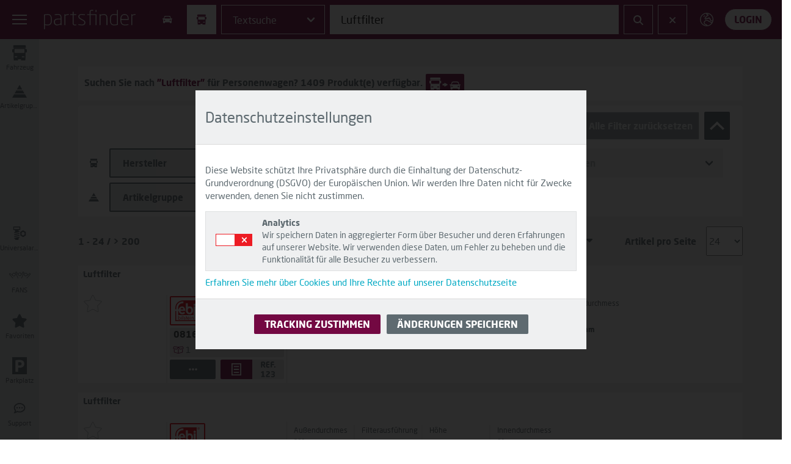

--- FILE ---
content_type: text/html;charset=UTF-8
request_url: https://partsfinder.bilsteingroup.com/de/truck/search?t=a&q=Luftfilter
body_size: 4828
content:
<!DOCTYPE html>
<html lang="de" xmlns="http://www.w3.org/1999/xhtml">
<head>
  
  <title>bilstein group partsfinder | Offizieller Katalog für febi, SWAG &amp; Blue Print Ersatzteile</title>
  <meta http-equiv="X-UA-Compatible" content="IE=edge"/>
  <meta http-equiv="Content-Type" content="text/html;charset=utf-8"/>
  <meta name="_csrf" content="34855bac-eeac-4f9c-a384-5022d496928a"/>
  <meta name="_csrf_header" content="X-CSRF-TOKEN"/>
  <meta name="google-site-verification" content="M07EDRPCnGafy7y8I0E54w9kBKxzhlZ0OBkC6DFjXRY"/>
  <meta name="format-detection" content="telephone=no"/>
  <meta name="description" content="Aus Suchen wird Finden! Mit dem partsfinder führt die bilstein group das komplette Produktangebot der Marken febi, SWAG und Blue Print in einem einzigen, hochmodernen System zusammen.">
  <meta name="viewport" content="width=device-width, initial-scale=1">
  <meta name="msapplication-TileColor" content="#ffffff">
  <meta name="theme-color" content="#ffffff">
  <meta name="robots" content="noindex"/>
  <link rel="icon" type="image/png" sizes="32x32" href="/favicon-32×32.png">
  <link rel="icon" type="image/png" sizes="16x16" href="/favicon-16×16.png">
  <link rel="apple-touch-icon" sizes="144x144" href="/apple-touch-icon-180×180.png">
  <link rel="mask-icon" href="/safari-pinned-tab.svg" color="#730842">
  
  
  <link rel="preload" href="/fonts/bilsteingroup/803c9f1d-6950-4c87-aa3e-0c014011a3df.woff2" as="font" type="font/woff2"
        crossorigin/>
  <link rel="preload" href="/fonts/fontello/fontello.woff2?95806097" as="font" crossorigin/>
  <link rel="alternate" hreflang="ar"
          href="https://partsfinder.bilsteingroup.com/ar/truck/search?t=a&amp;q=Luftfilter"/><link rel="alternate" hreflang="bg"
          href="https://partsfinder.bilsteingroup.com/bg/truck/search?t=a&amp;q=Luftfilter"/><link rel="alternate" hreflang="cs"
          href="https://partsfinder.bilsteingroup.com/cs/truck/search?t=a&amp;q=Luftfilter"/><link rel="alternate" hreflang="zh"
          href="https://partsfinder.bilsteingroup.com/zh/truck/search?t=a&amp;q=Luftfilter"/><link rel="alternate" hreflang="da"
          href="https://partsfinder.bilsteingroup.com/da/truck/search?t=a&amp;q=Luftfilter"/><link rel="alternate" hreflang="de"
          href="https://partsfinder.bilsteingroup.com/de/truck/search?t=a&amp;q=Luftfilter"/><link rel="alternate" hreflang="en"
          href="https://partsfinder.bilsteingroup.com/en/truck/search?t=a&amp;q=Luftfilter"/><link rel="alternate" hreflang="en-US"
          href="https://partsfinder.bilsteingroup.com/en_US/truck/search?t=a&amp;q=Luftfilter"/><link rel="alternate" hreflang="es"
          href="https://partsfinder.bilsteingroup.com/es/truck/search?t=a&amp;q=Luftfilter"/><link rel="alternate" hreflang="fr"
          href="https://partsfinder.bilsteingroup.com/fr/truck/search?t=a&amp;q=Luftfilter"/><link rel="alternate" hreflang="el"
          href="https://partsfinder.bilsteingroup.com/el/truck/search?t=a&amp;q=Luftfilter"/><link rel="alternate" hreflang="it"
          href="https://partsfinder.bilsteingroup.com/it/truck/search?t=a&amp;q=Luftfilter"/><link rel="alternate" hreflang="hr"
          href="https://partsfinder.bilsteingroup.com/hr/truck/search?t=a&amp;q=Luftfilter"/><link rel="alternate" hreflang="hu"
          href="https://partsfinder.bilsteingroup.com/hu/truck/search?t=a&amp;q=Luftfilter"/><link rel="alternate" hreflang="lv"
          href="https://partsfinder.bilsteingroup.com/lv/truck/search?t=a&amp;q=Luftfilter"/><link rel="alternate" hreflang="nl"
          href="https://partsfinder.bilsteingroup.com/nl/truck/search?t=a&amp;q=Luftfilter"/><link rel="alternate" hreflang="no"
          href="https://partsfinder.bilsteingroup.com/no/truck/search?t=a&amp;q=Luftfilter"/><link rel="alternate" hreflang="pl"
          href="https://partsfinder.bilsteingroup.com/pl/truck/search?t=a&amp;q=Luftfilter"/><link rel="alternate" hreflang="pt"
          href="https://partsfinder.bilsteingroup.com/pt/truck/search?t=a&amp;q=Luftfilter"/><link rel="alternate" hreflang="pt-BR"
          href="https://partsfinder.bilsteingroup.com/pt_BR/truck/search?t=a&amp;q=Luftfilter"/><link rel="alternate" hreflang="ro"
          href="https://partsfinder.bilsteingroup.com/ro/truck/search?t=a&amp;q=Luftfilter"/><link rel="alternate" hreflang="ru"
          href="https://partsfinder.bilsteingroup.com/ru/truck/search?t=a&amp;q=Luftfilter"/><link rel="alternate" hreflang="sr"
          href="https://partsfinder.bilsteingroup.com/sr/truck/search?t=a&amp;q=Luftfilter"/><link rel="alternate" hreflang="fi"
          href="https://partsfinder.bilsteingroup.com/fi/truck/search?t=a&amp;q=Luftfilter"/><link rel="alternate" hreflang="sv"
          href="https://partsfinder.bilsteingroup.com/sv/truck/search?t=a&amp;q=Luftfilter"/><link rel="alternate" hreflang="tr"
          href="https://partsfinder.bilsteingroup.com/tr/truck/search?t=a&amp;q=Luftfilter"/><link rel="alternate" hreflang="uk"
          href="https://partsfinder.bilsteingroup.com/uk/truck/search?t=a&amp;q=Luftfilter"/>
  
  <link rel="alternate" hreflang="x-default"
        href="https://partsfinder.bilsteingroup.com/truck/search?t=a&amp;q=Luftfilter"/>
  
  <style>
    .hidden {
      display: none;
    }
  </style>

</head>
<body>
<main>
  <div id="app">
    <pf-page-template :collapse-category-navigation="true" current-route="result-page">
      <template v-slot:page-content="contentProps">
        <div id="page-container">
          <div class="row">
            <div id="main-container" class="col-xs-12">
              <div id="page-content">
                <div>
                    
                    <div>
    <div id="alerts">
        
    </div>
</div>
                </div>
                <result-list-vue id="resultlist">
                  <template v-slot:new-search>
                    
    <div class="block full main-content" id="result-list-container">
        <div class="row" id="results">
            <div class="result-content-scrolling" data-infinite-scrolling="false">
                <div id="nr-container">
                    <div id="nr-header">
                        <h3 class="full-width">
                            <span>Starten Sie eine neue Suche</span>
                        </h3>
                    </div>
                    <div id="nr-suggestion">
                        <h3>
                            <span>Hier sind einige Vorschläge, die Ihnen beim Start helfen:</span>
                        </h3>
                    </div>
                    <div class="nr-content-container">
                        <div class="nr-content-header">
                            <div class="nr-content-header-number">
                                <span>1</span>
                            </div>
                            <h4 class="nr-content-header-headline">Nutzen Sie die Textsuche</h4>
                        </div>
                        <div class="nr-content-body">
                            <div class="nr-content-body-text">
                                <p>Geben Sie beliebige Informationen in das Suchfeld ein, um zum gewünschten Ersatzteil zu gelangen. Sie können alle relevanten <span class="nr-highlight">Fahrzeugangaben</span>, <span class="nr-highlight">Ersatzteilinformationen</span> oder <span class="nr-highlight">Abmessungen</span> eingeben, sogar <span class="nr-highlight">in Kombination</span>.</p>
                                <p>Je mehr Informationen Sie eingeben, desto exakter wird Ihre Ergebnisliste.</p>
                            </div>
                            <div class="nr-content-body-image">
                              <picture>
                                <source srcset="https://cdn.partsfinder.bilsteingroup.com/pf-resources/img/noResultImages/UseTextSearch312x156_de.webp" type="image/webp">
                                <img src="https://cdn.partsfinder.bilsteingroup.com/pf-resources/img/noResultImages/UseTextSearch312x156_de.png"
                                     alt="Use Text Search" height="156px" width="312px"
                                />
                              </picture>
                            </div>
                        </div>
                    </div>
                    <div class="nr-content-container">
                        <div class="nr-content-header">
                            <div class="nr-content-header-number">
                                <span>2</span>
                            </div>
                            <h4 class="nr-content-header-headline">Nutzen Sie die <span class="nr-highlight">Nummernsuche</span></h4>
                        </div>
                        <div class="nr-content-body">
                            <div class="nr-content-body-text">
                                <p>Neben der Eingabe beliebiger Informationen ins Suchfeld können Sie über <span class="nr-highlight">konkrete Produktnummern</span> zum gewünschten Ersatz gelangen. Dabei können Sie sowohl <span class="nr-highlight">Artikelnummern der Produktmarken</span> febi, SWAG und Blue Print eingeben als auch die <span class="nr-highlight">Nummern der OE-Hersteller</span>.</p>
                                <p>Sollte die Suche über eine Produktnummer kein Ergebnis geliefert haben, überprüfen Sie bitte Ihre Eingabe. Möglicherweise hat sich ein Fehler eingeschlichen.</p>
                            </div>
                            <div class="nr-content-body-image">
                              <picture>
                                <source srcset="https://cdn.partsfinder.bilsteingroup.com/pf-resources/img/noResultImages/UseTheNumberSearch312x156_de.webp" type="image/webp">
                                <img src="https://cdn.partsfinder.bilsteingroup.com/pf-resources/img/noResultImages/UseTheNumberSearch312x156_de.png"
                                     alt="Number Search" height="156px" width="312px"
                                />
                              </picture>
                            </div>
                        </div>
                    </div>
                    <div class="nr-content-container">
                        <div class="nr-content-header">
                            <div class="nr-content-header-number">
                                <span>3</span>
                            </div>
                            <h4 class="nr-content-header-headline">Definieren Sie Ihr <span class="nr-highlight">Fahrzeug </span></h4>
                        </div>
                        <div class="nr-content-body">
                            <div class="nr-content-body-text">
                                <p>Über die Herstellerliste haben Sie die Möglichkeit, Ihr Fahrzeug mit drei Klicks zu bestimmen. Wählen Sie nach der <span class="nr-highlight">Modellbezeichnung </span> die entsprechende <span class="nr-highlight"> Modellvariante </span> aus und lassen Sie sich eine Gesamtliste aller für das Fahrzeug verfügbaren Ersatzteile anzeigen.</p>
                            </div>
                            <div class="nr-content-body-image">
                              <picture>
                                <source srcset="https://cdn.partsfinder.bilsteingroup.com/pf-resources/img/noResultImages/DefineYourVehicle312x156_de.webp" type="image/webp">
                                <img src="https://cdn.partsfinder.bilsteingroup.com/pf-resources/img/noResultImages/DefineYourVehicle312x156_de.png"
                                     alt="Choose Vehicle" height="156px" width="312px"
                                />
                              </picture>
                            </div>
                        </div>
                    </div>
                </div>
            </div>
        </div>
    </div>

                  </template>
                  <template v-slot:no-results>
                    
    <div class="block full main-content" id="result-list-container">
        <div class="row">
            <div class="row" id="results">
                <div id="nr-container" class="col-xs-12">
                    
                    <div id="nr-header">
                        <h3 class="full-width">
                            <span>IHRE SUCHE ERGAB LEIDER KEINEN TREFFER</span>
                        </h3>
                        
                    </div>
                    <div id="nr-filter-container">
                      <no-result-filters></no-result-filters>
                    </div>
                    <div id="nr-robot" class="row">
                        <div id="robot-container" class="col-md-12">

                        </div>
                        <div class="padding-container col-md-4">
                        </div>
                    </div>
                    <div class="row">
                      <div id="nr-fans" class="col-md-4">
                        <fans-wrapper
                          :is-vertical="true"
                          :no-result="true"
                          :custom-message="pfVue.$store.state.ui.fansDefaultMessage"
                          :selections="pfVue.$store.state.ui.fansDefaultSearchTerm"
                        ></fans-wrapper>
                      </div>
                      <div id="nr-main-block" class="col-md-8">
                        
                        <div id="nr-suggestion">
                            <strong>Bitte versuchen Sie es mit folgenden Möglichkeiten:</strong>
                        </div>
                        
                        <div class="nr-content-container">
                            <div class="nr-content-header">
                                <div class="nr-content-header-number">
                                    <span>1</span>
                                </div>
                                <h4 class="nr-content-header-headline">Setzen Sie die <span class="nr-highlight">Suchfilter </span> zurück</h4>
                            </div>
                            <div class="nr-content-body">
                                <div class="nr-content-body-text">
                                    <p>Führt Ihre Eingabe zu keinem Ergebnis, kann die Zurücksetzung der Suchfilter helfen. Diese grenzen die Suche z. B. auf einen bestimmten Fahrzeughersteller oder ein spezifisches Modell ein.</p>
                                    <p class="nr-content-body-text-advise">Die schnellste Möglichkeit zur Zurücksetzung der Filter bietet ein Klick auf das partsfinder Logo am Seitenanfang.</p>
                                </div>
                                <div class="nr-content-body-image">
                                  <picture>
                                    <source srcset="https://cdn.partsfinder.bilsteingroup.com/pf-resources/img/noResultImages/ResetTheSearchFilters312x156_de.webp" type="image/webp">
                                    <img src="https://cdn.partsfinder.bilsteingroup.com/pf-resources/img/noResultImages/ResetTheSearchFilters312x156_de.png"
                                         alt="Reset-Search" height="156px" width="312px"
                                    />
                                  </picture>
                                </div>
                            </div>
                        </div>
                        
                        <div class="nr-content-container">
                            <div class="nr-content-header">
                                <div class="nr-content-header-number">
                                    <span>2</span>
                                </div>
                                <h4 class="nr-content-header-headline">Nutzen Sie die <span class="nr-highlight">Nummernsuche</span></h4>
                            </div>
                            <div class="nr-content-body">
                                <div class="nr-content-body-text">
                                    <p>Neben der Eingabe beliebiger Informationen ins Suchfeld können Sie über <span class="nr-highlight">konkrete Produktnummern</span> zum gewünschten Ersatz gelangen. Dabei können Sie sowohl <span class="nr-highlight">Artikelnummern der Produktmarken</span> febi, SWAG und Blue Print eingeben als auch die <span class="nr-highlight">Nummern der OE-Hersteller</span>.</p>
                                    <p>Sollte die Suche über eine Produktnummer kein Ergebnis geliefert haben, überprüfen Sie bitte Ihre Eingabe. Möglicherweise hat sich ein Fehler eingeschlichen.</p>
                                </div>
                                <div class="nr-content-body-image">
                                  <picture>
                                    <source srcset="https://cdn.partsfinder.bilsteingroup.com/pf-resources/img/noResultImages/UseTheNumberSearch312x156_de.webp" type="image/webp">
                                    <img src="https://cdn.partsfinder.bilsteingroup.com/pf-resources/img/noResultImages/UseTheNumberSearch312x156_de.png"
                                         alt="Number Search" height="156px" width="312px"
                                    />
                                  </picture>
                                </div>
                            </div>
                        </div>
                        
                        <div class="nr-content-container">
                            <div class="nr-content-header">
                                <div class="nr-content-header-number">
                                    <span>3</span>
                                </div>
                                <h4 class="nr-content-header-headline">Definieren Sie Ihr <span class="nr-highlight">Fahrzeug </span></h4>
                            </div>
                            <div class="nr-content-body">
                                <div class="nr-content-body-text">
                                    <p>Über die Herstellerliste haben Sie die Möglichkeit, Ihr Fahrzeug mit drei Klicks zu bestimmen. Wählen Sie nach der <span class="nr-highlight">Modellbezeichnung </span> die entsprechende <span class="nr-highlight"> Modellvariante </span> aus und lassen Sie sich eine Gesamtliste aller für das Fahrzeug verfügbaren Ersatzteile anzeigen.</p>
                                </div>
                                <div class="nr-content-body-image">
                                  <picture>
                                    <source srcset="https://cdn.partsfinder.bilsteingroup.com/pf-resources/img/noResultImages/DefineYourVehicle312x156_de.webp" type="image/webp">
                                    <img src="https://cdn.partsfinder.bilsteingroup.com/pf-resources/img/noResultImages/DefineYourVehicle312x156_de.png"
                                         alt="Choose Vehicle" height="156px" width="312px"
                                    />
                                  </picture>
                                </div>
                            </div>
                        </div>
                      </div>
                    </div>
                </div>
            </div>
        </div>
    </div>

                  </template>
                </result-list-vue>
                <pf-footer current-route="result-list"></pf-footer>
              </div>
            </div>
          </div>
        </div>
      </template>
    </pf-page-template>
  </div>
</main>
<footer>
  
  
  <script>
  /*<![CDATA[*/
  var carQueryParameters = {"article":null,"articleType":null,"make":null,"model":null,"vehicle":null,"articleGroup":null,"articleSubGroup":null,"locale":null,"phrase":"Luftfilter","kba2":null,"kba3":null,"vrm":null,"searchType":"a","sortby":"rel","sortdir":"asc","activeFilter":null,"view":null,"releaseMonth":null}
  /*]]>*/
  </script>
  <script>
  /*<![CDATA[*/
  var expertFilterParameters = {"filterIdMap":{},"visibleFilterIds":[],"calculateVisibleCategories":false,"visibleCategoryMsgIds":[],"loadCategories":false,"loadFilters":false}
  /*]]>*/
  </script>
  
  <link class="vue-js" rel="stylesheet"
        href="/css/style-min.css?v=4.1.0" />
  <link rel="stylesheet" type="text/css" href="/webjars/bootstrap/3.4.1/css/bootstrap.min.css"/>
  <link rel="stylesheet" type="text/css" class="search"
        href="/css/resultlist-legacy-min.css?v=4.1.0"/>
  
  <a id="back-to-top" href="#" class="btn btn-primary btn-lg back-to-top page-global hidden"
       data-nav-to="GO_TO_TOP" role="button" title="Nach oben"
       data-toggle="tooltip" data-placement="left"><span class="icon-up-open"></span></a><script class="page-global">
    if ("fonts in document") {
        const neoSansBold = new FontFace("Neo Sans W01",
            `url(${window.location.origin}/fonts/bilsteingroup/0999c1ba-5516-4c4c-bf22-1a287dc6ae7d.woff2) format('woff2')`,
            { weight: "bold" }
        );
        const neoSansItalic = new FontFace("Neo Sans W01",
            `url(${window.location.origin}/fonts/bilsteingroup/9ff15e66-152b-4d48-a338-ab8c95431ca7.woff2) format('woff2')`,
            { style: "italic" }
        );

        Promise.all([
            neoSansBold.load(),
            neoSansItalic.load(),
        ]).then((loadedFonts) => {
            loadedFonts.forEach((font) => {
                document.fonts.add(font);
            });
        });
    }
    </script><script class="js-constants page-global" src="/js/constants.js?v=4.1.0"></script><script class="js-properties page-global" src="/de/js/js-properties?v=4.1.0"></script><script class="browser-detect page-global"
            src="/js/browserDetect-min.js?v=4.1.0"></script><script class="page-global"
            src="/js/pf-min.js?v=4.1.0"></script><script class="page-global"
            src="/js/log-min.js?v=4.1.0"></script>
    <script async src="https://www.googletagmanager.com/gtag/js?id=G-SQEE4F4DEC"></script>
    <script>
        var trackingEnabled = document.cookie.split(';').filter(function (item) {
            return item.trim().indexOf("PF_TRACKING_ENABLED" + '=true') == 0
        }).length > 0;
        if (trackingEnabled) {

            <!-- Google tag (gtag.js) -->
            window.dataLayer = window.dataLayer || [];
            function gtag() {
                dataLayer.push(arguments);
            }
            gtag('js', new Date());
            gtag('config', "G-SQEE4F4DEC");
            <!-- Google tag (gtag.js) -->

            (function (i, s, o, g, r, a, m) {
                i['GoogleAnalyticsObject'] = r;
                i[r] = i[r] || function () {
                    (i[r].q = i[r].q || []).push(arguments)
                }, i[r].l = 1 * new Date();
                a = s.createElement(o),
                    m = s.getElementsByTagName(o)[0];
                a.async = 1;
                a.src = g;
                m.parentNode.insertBefore(a, m)
            })(window, document, 'script', 'https://www.google-analytics.com/analytics.js', 'ga');

            ga('create', "G-SQEE4F4DEC", 'auto');
            ga('set', 'anonymizeIp', true);
            ga('send', 'pageview');

        }
    </script>

      
    <!-- Facebook Pixel Code -->
    <script>
        var trackingEnabled = document.cookie.includes("FB_PIXEL_ENABLED=true");

        !function(f,b,e,v,n,t,s)
        {if(f.fbq)return;n=f.fbq=function(){n.callMethod?
            n.callMethod.apply(n,arguments):n.queue.push(arguments)};
            if(!f._fbq)f._fbq=n;n.push=n;n.loaded=!0;n.version='2.0';
            n.queue=[];t=b.createElement(e);t.async=!0;
            t.src=v;s=b.getElementsByTagName(e)[0];
            s.parentNode.insertBefore(t,s)}(window, document,'script',
            'https://connect.facebook.net/en_US/fbevents.js');
        if (trackingEnabled) {
          fbq('consent', 'grant');
          fbq('init', '307489164439904');
          fbq('track', 'PageView');
        }
        else {
          fbq('consent', 'revoke');
        }
    </script>
    <noscript><img height="1" width="1" style="display:none"
                   src="https://www.facebook.com/tr?id=307489164439904&ev=PageView&noscript=1"
    /></noscript>
    <!-- End Facebook Pixel Code -->


    
  <script type="module" crossorigin="use-credentials" class="vue-js" src="/js/pf3.umd-min.js?v=4.1.0"></script><script type="module" crossorigin="use-credentials" class="vue-js" src="/js/vuejs-i18n-de.js?v=4.1.0"></script><script type="module" crossorigin="use-credentials" class="vue-js" src="/de/truck/js/vuejs.js?v=4.1.0"></script>
</footer>
</body>
</html>


--- FILE ---
content_type: text/css
request_url: https://partsfinder.bilsteingroup.com/css/style-min.css?v=4.1.0
body_size: 82838
content:
@charset "UTF-8";header[data-v-8c001f96]{--bg-colour:#dfe1e2;--text-colour:#5e6a70;background-color:var(--bg-colour);border-radius:2px;box-shadow:0 2px 2px rgba(0,0,0,.3490196078);color:var(--text-colour);display:flex;justify-content:space-between;margin-bottom:1rem;padding:.5rem}header.dark[data-v-8c001f96]{--bg-colour:#7e888d;--text-colour:white}header[data-v-8c001f96]:hover{cursor:pointer}header strong[data-v-8c001f96]{color:var(--text-colour)}main.collapsed[data-v-8c001f96]{display:none}.popover[data-v-25523904]{--header-bg-colour:#dfe1e2;--body-bg-colour:white;--text-colour:#5e6a70;display:inline-block;width:fit-content}.popover .icon[data-v-25523904]{color:#32a8e0}.popover .popover-content[data-v-25523904]{background:var(--body-bg-colour);border:1px solid #aeb4b7;border-radius:5px;box-shadow:0 2px 2px rgba(0,0,0,.3490196078);color:var(--text-colour);height:auto;margin-top:5px;max-width:300px;position:absolute;width:max-content;z-index:5}.popover .popover-content .popover-header[data-v-25523904]{background-color:var(--header-bg-colour);border-radius:5px 5px 0 0;margin:0;padding:4px 8px}.popover .popover-content .popover-text[data-v-25523904]{align-items:center;display:flex;justify-content:center;margin:0;padding:15px;word-break:break-word}.fans-container[data-v-9889d99b]{display:flex}.fans-container.is-vertical[data-v-9889d99b]{flex-direction:column}.fans-container .inquiry[data-v-9889d99b]{width:100%}.fans-container .inquiry.inquiry-heading[data-v-9889d99b]{font-weight:700;display:flex;margin:10px 0;font-size:18px}.fans-container .inquiry.fans-subheading[data-v-9889d99b]{margin-bottom:5px}.fans-container form[data-v-9889d99b]{background-color:#eff0f1;display:flex;flex-wrap:wrap;border-radius:16px}@media only screen and (max-width:1023px){.fans-container form[data-v-9889d99b]{flex-direction:column;margin-bottom:0;width:100%}}.fans-container form .feedback-section[data-v-9889d99b]{display:flex;flex-direction:column;justify-content:space-between;padding:8px;max-width:100%}.fans-container form .feedback-section .submit-area-box[data-v-9889d99b]{background:#fff;padding:16px;border-radius:12px}@media only screen and (max-width:767px){.fans-container form .feedback-section .submit-area-box[data-v-9889d99b]{width:unset;padding:20px}}.fans-container form .feedback-section .submit-area-box input[data-v-9889d99b]{padding:12px;color:#5e6a70;border:1px solid #aeb4b7;border-radius:20px;width:100%;outline:0;box-sizing:border-box}.fans-container form .feedback-section .submit-area-box .country-select[data-v-9889d99b],.fans-container form .feedback-section .submit-area-box .email[data-v-9889d99b]{padding-bottom:16px}.fans-container form .feedback-section .submit-area-box .feedback-area[data-v-9889d99b]{display:flex;flex-direction:column}.fans-container form .feedback-section .submit-area-box .feedback-area label[data-v-9889d99b]{color:#730842}@media only screen and (max-width:767px){.fans-container form .feedback-section .submit-area-box .feedback-area label[data-v-9889d99b]{width:100%}}.fans-container form .feedback-section .submit-area-box .feedback-area textarea[data-v-9889d99b]{color:#000;border:1px solid #aeb4b7;border-radius:8px;padding:10px;outline:0;resize:vertical;height:100px}.fans-container form .feedback-section .submit-area-box #contact-link[data-v-9889d99b]{color:#730842;text-decoration:underline;font-weight:700}.fans-container form .feedback-section .submit-area-box .submit-area[data-v-9889d99b]{display:flex;justify-content:space-between;align-items:center;flex-wrap:wrap}.fans-container form .feedback-section .submit-area-box .submit-area #submit[data-v-9889d99b]{background-color:#730842;color:#fff;border:1px solid #aeb4b7;border-radius:20px;padding:8px;width:100%}.fans-container form .feedback-section .submit-area-box .submit-area #submit[data-v-9889d99b]:hover{background:#48052a;cursor:pointer}@media only screen and (min-width:1024px){.fans-container.is-horizontal .feedback-section[data-v-9889d99b]{width:50%}}.fans-success[data-v-9889d99b]{color:#fff;height:auto;padding:20px;margin-bottom:30px;margin-top:30px;display:flex;justify-content:center;align-items:center;background:#730842;opacity:1;-webkit-transition:opacity .15s ease-out;-moz-transition:opacity .15s ease-out;-ms-transition:opacity .15s ease-out;-o-transition:opacity .15s ease-out;transition:opacity .15s ease-out}.fans-success span[data-v-9889d99b]{height:auto;max-width:100%;word-break:break-word}.fans-success.hide[data-v-9889d99b]{opacity:0;height:0}.fade-enter-active[data-v-9889d99b],.fade-leave-active[data-v-9889d99b]{transition:opacity .3s}.fade-enter[data-v-9889d99b],.fade-leave-to[data-v-9889d99b]{opacity:0}.blur[data-v-0731bddd]{background-color:rgba(0,0,0,.4);box-sizing:border-box;height:calc(100% - var(--efc103f6));position:fixed;right:0;top:var(--efc103f6);width:100vw;z-index:1000}.close[data-v-0731bddd]{color:#5e6a70;cursor:pointer;position:absolute;right:8px;top:8px}.v-enter-active[data-v-0731bddd],.v-leave-active[data-v-0731bddd]{transition:all .6s ease-out}@media only screen and (max-width:767px){.v-enter-active[data-v-0731bddd],.v-leave-active[data-v-0731bddd]{transition:all .9s ease-out}}.v-enter-active .off-canvas-element[data-v-0731bddd],.v-leave-active .off-canvas-element[data-v-0731bddd]{transition:all .6s ease-out}@media only screen and (max-width:767px){.v-enter-active .off-canvas-element[data-v-0731bddd],.v-leave-active .off-canvas-element[data-v-0731bddd]{transition:all .9s ease-out}}.v-enter-from[data-v-0731bddd],.v-leave-to[data-v-0731bddd]{opacity:0}.v-enter-from .off-canvas-element[data-v-0731bddd],.v-leave-to .off-canvas-element[data-v-0731bddd]{transform:translate(200%)}.off-canvas-element[data-v-0731bddd]{background-color:#fff;height:100%;max-width:50%;min-width:30%;overflow-y:auto;padding:32px;position:absolute;right:0;top:0;z-index:2002}@media only screen and (max-width:767px){.off-canvas-element[data-v-0731bddd]{max-width:95%;width:350px}}.off-canvas-content[data-v-0731bddd]{box-sizing:border-box;height:100%}.text-skeleton[data-v-649bd3ed]{display:inline-block;position:relative;overflow:hidden;vertical-align:middle;animation:fadeIn-649bd3ed ease 5s;border-radius:100px}.text-skeleton[data-v-649bd3ed]:after{animation:shimmer-649bd3ed 2s infinite;background-image:linear-gradient(90deg,rgba(255,255,255,0) 0,rgba(255,255,255,.7) 20%,rgba(255,255,255,.9) 60%,rgba(255,255,255,0));bottom:0;content:"";left:0;position:absolute;right:0;top:0;transform:translate(-100%)}@keyframes shimmer-649bd3ed{to{transform:translate(100%)}}@keyframes fadeIn-649bd3ed{0%{opacity:0}to{opacity:1}}.table[data-v-14923f90]{table-layout:fixed;width:100%}.attributes-table[data-v-f145cb78]{color:#5e6a70}.kab-error-tooltip[data-v-47d2838d]{position:absolute;right:25px;top:70px;width:193px;height:auto;padding:15px;z-index:1;display:flex;justify-content:center;align-items:center;border:2px solid red;background:#fff;word-break:break-word}@media only screen and (max-width:1023px){.kab-error-tooltip[data-v-47d2838d]{top:135px}}.kba-error-msg[data-v-47d2838d]{background:red;flex-wrap:wrap;position:relative}.kba-error-msg[data-v-47d2838d]:before{content:"";position:absolute;left:50%;transform:translate(-149%) translateY(179%);text-align:center;border-bottom:23px solid red;border-left:15px solid transparent;border-right:15px solid transparent}.kba-lookup-form[data-v-47d2838d]{color:#5e6a70;display:flex;padding:8px;margin-left:5px}.kba-lookup-form .icon.is-large[data-v-47d2838d]{height:unset}.kba-lookup-form .kba-icon[data-v-47d2838d]{height:48px;margin-left:12px;width:190px;display:flex;justify-content:flex-start}.kba-lookup-form .kba-icon svg[data-v-47d2838d]{width:24px;fill:#5e6a70}@media only screen and (max-width:1023px){.kba-lookup-form .kba-icon svg[data-v-47d2838d]{fill:#dfe1e2}}.kba-lookup-form .kba2-input[data-v-47d2838d]{background-color:transparent;border:1px solid #5e6a70;font-size:15px;height:46px;padding:0 15px;text-align:center;text-transform:uppercase;width:45px}@media only screen and (max-width:1023px){.kba-lookup-form .kba2-input[data-v-47d2838d]{border-color:#dfe1e2}.kba-lookup-form .kba2-input[data-v-47d2838d]::placeholder{color:#dfe1e2}}.kba-lookup-form .kba3-input[data-v-47d2838d]{background-color:transparent;border:1px solid #5e6a70;font-size:15px;height:46px;padding:0 15px;margin-left:8px;text-align:center;text-transform:uppercase;width:35px}.kba-lookup-form .kba3-input.kba-error[data-v-47d2838d]{border-color:red}@media only screen and (max-width:1023px){.kba-lookup-form .kba3-input[data-v-47d2838d]{border-color:#dfe1e2}.kba-lookup-form .kba3-input[data-v-47d2838d]::placeholder{color:#dfe1e2}}.kba-lookup-form button[data-v-47d2838d]{height:46px;width:46px;background-color:transparent;border:1px solid #5e6a70;margin:0 0 0 8px;padding:0}@media only screen and (min-width:1024px){.kba-lookup-form button[data-v-47d2838d]:hover{border-color:#730842;background:#730842}.kba-lookup-form button:hover .icon.is-large svg[data-v-47d2838d]{color:#fff}}@media only screen and (max-width:1023px){.kba-lookup-form button[data-v-47d2838d]{border-color:#dfe1e2}.kba-lookup-form button .icon.is-large svg[data-v-47d2838d]{color:#dfe1e2}}.kba-lookup-form button .icon svg[data-v-47d2838d]{color:#5e6a70}.kba-lookup-form.inverted-color .kba2-input[data-v-47d2838d],.kba-lookup-form.inverted-color .kba3-input[data-v-47d2838d],.kba-lookup-form.inverted-color button[data-v-47d2838d]{border-color:#dfe1e2;color:#dfe1e2}.kba-lookup-form.inverted-color .kba2-input[data-v-47d2838d]::placeholder,.kba-lookup-form.inverted-color .kba3-input[data-v-47d2838d]::placeholder,.kba-lookup-form.inverted-color button[data-v-47d2838d]::placeholder{color:#dfe1e2}.kba-lookup-form.inverted-color .kba2-input svg[data-v-47d2838d],.kba-lookup-form.inverted-color .kba3-input svg[data-v-47d2838d],.kba-lookup-form.inverted-color button svg[data-v-47d2838d]{color:#dfe1e2}.kba-lookup-form.inverted-color .info-icon-container span.info-icon[data-v-47d2838d]{height:48px;width:56px;display:flex;justify-content:center}.kba-lookup-form.inverted-color .info-icon-container span.info-icon.is-active svg[data-v-47d2838d]{fill:#730842}.kba-lookup-form.inverted-color .info-icon-container span.info-icon svg[data-v-47d2838d]{fill:#dfe1e2;width:24px}.kba-lookup-form.inverted-color .kba-info[data-v-47d2838d]{position:absolute;top:62px;margin-left:8px;color:#dfe1e2}.kba-lookup-form.inverted-color .kba-info p[data-v-47d2838d]{max-width:90%;padding-top:8px}.kba-lookup-form.inverted-color .kba-info img[data-v-47d2838d]{max-width:250px}.vrm-lookup-form[data-v-9d1438cb]{color:#5e6a70;display:flex;flex-wrap:wrap;padding:8px}.vrm-lookup-form.inverted-color .vrm-input[data-v-9d1438cb]{border-color:#dfe1e2;width:190px;color:#dfe1e2}.vrm-lookup-form.inverted-color .vrm-input[data-v-9d1438cb]::placeholder{color:#f7f7f8}.vrm-lookup-form.inverted-color button[data-v-9d1438cb]{border-color:#dfe1e2}.vrm-lookup-form.inverted-color button .icon svg[data-v-9d1438cb]{color:#f7f7f8}.vrm-lookup-form #restricted-popover[data-v-9d1438cb]{border:1px solid #f29000;border-radius:8px;box-sizing:border-box;left:anchor(left);margin:16px 0 0;max-width:280px;padding:0;position-anchor:--vrmInput;top:anchor(bottom)}.vrm-lookup-form #restricted-popover .popover-close[data-v-9d1438cb]{background-color:#f29000;padding:4px;text-align:right}.vrm-lookup-form #restricted-popover .popover-close i[data-v-9d1438cb]{color:#fff}.vrm-lookup-form #restricted-popover .popover-body[data-v-9d1438cb]{color:#5e6a70;font-weight:400;padding:8px;text-transform:none}.vrm-lookup-form .vrm-error-tooltip[data-v-9d1438cb]{position:absolute;right:25px;top:70px;width:193px;height:auto;padding:15px;z-index:1;display:flex;justify-content:center;align-items:center;border:2px solid red;background:#fff;word-break:break-word}@media only screen and (max-width:1023px){.vrm-lookup-form .vrm-error-tooltip[data-v-9d1438cb]{top:135px}}.vrm-lookup-form .vrm-error-msg[data-v-9d1438cb]{background:red;flex-wrap:wrap;position:relative}.vrm-lookup-form .vrm-error-msg[data-v-9d1438cb]:before{content:"";position:absolute;left:50%;transform:translate(-480%) translateY(179%);text-align:center;border-bottom:23px solid red;border-left:15px solid transparent;border-right:15px solid transparent}.vrm-lookup-form .icon.is-large[data-v-9d1438cb]{height:unset}.vrm-lookup-form .vrm-input[data-v-9d1438cb]{anchor-name:--vrmInput;background-color:transparent;background-repeat:no-repeat;background-size:contain;border:1px solid #5e6a70;font-size:15px;height:48px;padding:0 15px;position:relative;text-align:center;text-transform:uppercase;width:189px}.vrm-lookup-form .vrm-input[data-v-9d1438cb]::placeholder{opacity:.5}.vrm-lookup-form .vrm-input.vrm-input-uk[data-v-9d1438cb]{background-image:url([data-uri])}.vrm-lookup-form .vrm-input.vrm-input-uk-inverted[data-v-9d1438cb]{background-image:url([data-uri])}.vrm-lookup-form .vrm-input.vrm-input-fr[data-v-9d1438cb]{background-image:url([data-uri]),url([data-uri]);background-position:left,right}.vrm-lookup-form .vrm-input.vrm-input-fr-inverted[data-v-9d1438cb]{background-image:url([data-uri]),url([data-uri]);background-position:left,right}.vrm-lookup-form .vrm-input.vrm-input-ie[data-v-9d1438cb]{background-image:url([data-uri])}.vrm-lookup-form .vrm-input.vrm-input-ie-inverted[data-v-9d1438cb]{background-image:url([data-uri])}.vrm-lookup-form .vrm-input.vrm-input-nl[data-v-9d1438cb]{background-image:url([data-uri])}.vrm-lookup-form .vrm-input.vrm-input-nl-inverted[data-v-9d1438cb]{background-image:url([data-uri])}.vrm-lookup-form .vrm-input.vrm-input-es[data-v-9d1438cb]{background-image:url([data-uri])}.vrm-lookup-form .vrm-input.vrm-input-it[data-v-9d1438cb]{background-image:url([data-uri])}.vrm-lookup-form .vrm-input.vrm-input-es-inverted[data-v-9d1438cb]{background-image:url([data-uri])}.vrm-lookup-form .vrm-input.vrm-input-it-inverted[data-v-9d1438cb]{background-image:url([data-uri])}.vrm-lookup-form .vrm-input.vrm-input-pt[data-v-9d1438cb]{background-image:url([data-uri]),url([data-uri]);background-position:left,right}.vrm-lookup-form .vrm-input.vrm-input-pt-inverted[data-v-9d1438cb]{background-image:url([data-uri]),url([data-uri]);background-position:left,right}.vrm-lookup-form button[data-v-9d1438cb]{align-items:center;background-color:transparent;border:1px solid #5e6a70;display:flex;margin:0 0 0 8px;padding:0;height:48px;width:48px}.vrm-lookup-form button[data-v-9d1438cb]:hover{background-color:#730842;border-color:#730842}.vrm-lookup-form button:hover .icon svg[data-v-9d1438cb]{color:#fff}.vrm-lookup-form button .icon svg[data-v-9d1438cb]{color:#5e6a70}[data-v-730614e0]::-webkit-scrollbar{width:8px}[data-v-730614e0]::-webkit-scrollbar-track{background:#5e6a70;margin-left:8px}[data-v-730614e0]::-webkit-scrollbar-thumb{background:#888}.navigation-menu[data-v-730614e0]{background-color:#616d73;color:#dfe1e2;display:none;height:calc(100vh - 64px);left:296px;position:absolute;top:0;width:520px;overflow-x:hidden;z-index:-1}@media only screen and (max-width:1023px){.navigation-menu[data-v-730614e0]{left:100%;transition:left .5s;width:296px;z-index:unset}}.navigation-menu.menu-is-collapsed[data-v-730614e0]{left:64px}.navigation-menu .menu-body[data-v-730614e0]{background-color:#616d73;padding-top:4px}.navigation-menu.is-active[data-v-730614e0]{display:block}@media only screen and (max-width:1023px){.navigation-menu.is-active[data-v-730614e0]{left:0;position:absolute;top:0;bottom:0;height:100%}}@media only screen and (max-width:1023px){.navigation-menu.is-active[data-v-730614e0]:active{background-color:#730842}}.navigation-menu.is-active a[data-v-730614e0]{align-items:center;display:flex;padding-left:56px;min-height:56px;width:100%}.slide-enter-active[data-v-730614e0]{transition:all .5s}.slide-enter[data-v-730614e0]{transform:translate(-100%)}@media only screen and (max-width:1023px){.slide-enter[data-v-730614e0]{transform:unset}}.slide-enter-to[data-v-730614e0]{transform:translate(0)}@media only screen and (max-width:1023px){.slide-enter-to[data-v-730614e0]{transform:unset}}.slide-leave-active[data-v-730614e0]{transition:all .5s;transform:translate(0)}.slide-leave-to[data-v-730614e0]{transform:translate(-100%)}#support-items a[data-v-d127d0a0]{color:#dfe1e2}#support-items #support-link-phone[data-v-d127d0a0]{align-items:center;display:flex}#support-items #support-link-phone .phone-icon[data-v-d127d0a0]{text-align:center;padding-left:9px;width:50px}#support-items #support-link-phone .support-line-text[data-v-d127d0a0]{display:flex;flex-direction:column;justify-items:flex-start}#support-items .navigation-item[data-v-d127d0a0]{display:flex;justify-content:flex-start;align-items:center;height:64px;width:296px;font-weight:700}#support-items .navigation-item.user-interaction[data-v-d127d0a0]{border:1px solid #dfe1e2;width:calc(100% - 20px);margin:8px;height:46px}#support-items .navigation-item .help-icons[data-v-d127d0a0]{display:inline-block;text-align:center;width:50px;height:48px}#support-items .navigation-item .help-icons svg[data-v-d127d0a0]{height:48px}#support-items .navigation-item .help-text[data-v-d127d0a0]{display:inline-block}#support-items .navigation-item .support-link-contact[data-v-d127d0a0],#support-items .navigation-item .support-link-faq[data-v-d127d0a0]{display:flex;align-items:center;width:100%}.slide-fade-enter-active[data-v-d127d0a0]{transition:all .1s}.slide-fade-enter[data-v-d127d0a0]{transform:translate(20%)}.slide-fade-enter-to[data-v-d127d0a0]{transform:translate(0)}.slide-fade-leave-active[data-v-d127d0a0]{transition:all .1s cubic-bezier(1,.5,.8,1)}.slide-fade-leave-to[data-v-d127d0a0]{opacity:0}.kba-info[data-v-a2fb4840]{margin:0 16px}.vrm-list[data-v-bd8cc98d]{color:#fff;margin-left:-8px}.vrm-list li[data-v-bd8cc98d]{cursor:pointer;display:flex;align-items:center;width:330px}.vrm-list li[data-v-bd8cc98d]:first-child{margin-left:50px;font-weight:700;height:48px}.vrm-list li[data-v-bd8cc98d]:first-child:hover{background:0 0}.vrm-list li[data-v-bd8cc98d]:hover{background-color:#730842}.vrm-list li a[data-v-bd8cc98d]{color:#fff;padding-left:50px;min-height:48px;width:330px;display:flex;align-items:center}.clear-history-container button[data-v-bd8cc98d]{margin-left:50px;padding:5px}[data-v-d5d77acd]::-webkit-scrollbar{width:8px}[data-v-d5d77acd]::-webkit-scrollbar-track{background:#5e6a70;margin-left:8px}[data-v-d5d77acd]::-webkit-scrollbar-thumb{background:#888}.navigation-entries[data-v-d5d77acd]{background-color:#616d73}.navigation-entries li span[data-v-d5d77acd]{word-wrap:break-word;-webkit-hyphens:auto;-moz-hyphens:auto;hyphens:auto}.navigation-entries li.loading[data-v-d5d77acd]{height:50px}.navigation-entries li.loading span[data-v-d5d77acd]{margin-left:30px;max-width:230px}.top-entries-header[data-v-d5d77acd]{padding:8px 0 8px 48px;font-weight:700;font-style:italic;display:block}@media only screen and (max-width:1023px){.top-entries-header[data-v-d5d77acd]{padding-left:10px}}.top-navigation-links[data-v-d5d77acd]{display:flex;align-items:center;font-weight:700}@media only screen and (min-width:1024px){.top-navigation-links[data-v-d5d77acd]{color:#fff}}.top-navigation-links svg[data-v-d5d77acd]{fill:#fff;width:10px;position:absolute;left:25px}@media only screen and (max-width:1023px){#select-all-entries[data-v-d5d77acd]{justify-content:center;padding:10px}}div.back-navigation[data-v-d5d77acd]{padding-top:4px}@media only screen and (min-width:1024px){div.back-navigation[data-v-d5d77acd]:hover{background-color:#730842}div.back-navigation:hover a span[data-v-d5d77acd]{color:#fff}}@media only screen and (max-width:1023px){div.back-navigation:hover a[data-v-d5d77acd]{color:#fff}}@media only screen and (max-width:1023px){div.back-navigation[data-v-d5d77acd]:active{background-color:#730842}div.back-navigation:active a span[data-v-d5d77acd]{color:#fff}}div.back-navigation a[data-v-d5d77acd]{align-items:center;display:flex;padding-left:56px;min-height:56px;width:100%}ul[data-v-d5d77acd]{overflow-y:auto;overflow-x:hidden}ul li[data-v-d5d77acd]{width:100%;display:flex;align-items:center;height:auto}@media only screen and (min-width:1024px){ul li[data-v-d5d77acd]:hover:not(.no-highlight){background-color:#730842}ul li:hover:not(.no-highlight) a[data-v-d5d77acd]{color:#fff}ul li:hover:not(.no-highlight) a svg[data-v-d5d77acd]{fill:#fff}}@media only screen and (max-width:1023px){ul li:hover:not(.no-highlight) a[data-v-d5d77acd]:focus,ul li:hover:not(.no-highlight) a[data-v-d5d77acd]:hover{color:#dfe1e2}}@media only screen and (max-width:1023px){ul li[data-v-d5d77acd]{border-top:1px solid #dfe1e2}ul li[data-v-d5d77acd]:last-child{border-bottom:1px solid #dfe1e2}ul li[data-v-d5d77acd]:active{background-color:#730842}}ul li a[data-v-d5d77acd]{align-items:center;padding:0 50px;display:flex;justify-content:space-between;min-height:48px;width:100%}@media only screen and (max-width:1023px){ul li a[data-v-d5d77acd]{padding:0 10px}}ul li a.show-all[data-v-d5d77acd]{display:flex;justify-content:flex-start;padding-left:56px}ul li a.show-all svg[data-v-d5d77acd]{fill:#fff;width:15px;padding-right:15px}ul .arrow-right svg[data-v-d5d77acd]{fill:#dfe0e1;width:10px;padding-top:4px}ul .navigation-entry-content[data-v-d5d77acd]{align-items:center;display:flex;justify-content:space-between;width:100%}ul .navigation-entry-content .navigation-entry[data-v-d5d77acd]{width:400px}@media only screen and (max-width:1023px){ul .navigation-entry-content .navigation-entry[data-v-d5d77acd]{width:200px}}ul .navigation-entry-content .navigation-entry-loading[data-v-d5d77acd]{max-width:180px;margin-left:56px;max-height:10px}a[data-v-d5d77acd]{color:#dfe1e2}.search-container[data-v-d5d77acd]{display:flex;padding-left:40px;position:relative}@media only screen and (max-width:1023px){.search-container[data-v-d5d77acd]{padding-left:0}}.search-container .icon-container[data-v-d5d77acd]{align-items:center;display:flex;height:48px;justify-content:center;left:48px;position:absolute;top:8px;width:48px;z-index:2}@media only screen and (max-width:1023px){.search-container .icon-container[data-v-d5d77acd]{left:8px}}.search-container .navigation-item-search[data-v-d5d77acd]{background-color:#616d73;color:#dfe1e2;margin:8px;max-width:360px;padding:3px 5px 3px 48px}@media only screen and (max-width:1023px){.search-container .navigation-item-search[data-v-d5d77acd]{max-width:260px;color:#dfe1e2}}.search-container .navigation-item-search[data-v-d5d77acd]::placeholder{color:#fff}.search-container .navigation-item-search[data-v-d5d77acd]:focus{border-color:#fff}.slide-fade-enter-active[data-v-d5d77acd]{transition:all .1s}.slide-fade-enter[data-v-d5d77acd]{transform:translate(20%)}.slide-fade-enter-to[data-v-d5d77acd]{transform:translate(0)}.slide-fade-leave-active[data-v-d5d77acd]{transition:all .1s cubic-bezier(1,.5,.8,1)}.slide-fade-leave-to[data-v-d5d77acd]{opacity:0}[data-v-5a008fef]{box-sizing:unset}#category-navigation-menu[data-v-5a008fef]{align-content:space-between;text-align:left;background-color:#dfe1e2;color:#5e6a70;font-size:15px;height:calc(100% - 64px);position:fixed;top:64px;width:296px;z-index:31;transition:width .5s}@media only screen and (max-width:1023px){#category-navigation-menu[data-v-5a008fef]{height:100%}}#category-navigation-menu #dvse-vin[data-v-5a008fef]{height:auto;min-height:46px}#category-navigation-menu #dvse-vin button[data-v-5a008fef]{height:auto}#category-navigation-menu .navigation-element button[data-v-5a008fef]{color:#5e6a70;cursor:pointer;font-weight:700}#category-navigation-menu .navigation-element button[data-v-5a008fef]:disabled{cursor:not-allowed}#category-navigation-menu #kba-collapsed .kba-icon[data-v-5a008fef],#category-navigation-menu #kba-collapsed .vrm-icon[data-v-5a008fef],#category-navigation-menu #vrm-collapsed .kba-icon[data-v-5a008fef],#category-navigation-menu #vrm-collapsed .vrm-icon[data-v-5a008fef]{height:64px;width:64px;display:flex;justify-content:center;align-items:center;flex-wrap:wrap}#category-navigation-menu #kba-collapsed .kba-icon.is-active[data-v-5a008fef],#category-navigation-menu #kba-collapsed .vrm-icon.is-active[data-v-5a008fef],#category-navigation-menu #vrm-collapsed .kba-icon.is-active[data-v-5a008fef],#category-navigation-menu #vrm-collapsed .vrm-icon.is-active[data-v-5a008fef]{background-color:#730842;color:#fff}#category-navigation-menu #kba-collapsed .kba-icon.is-active svg[data-v-5a008fef],#category-navigation-menu #kba-collapsed .vrm-icon.is-active svg[data-v-5a008fef],#category-navigation-menu #vrm-collapsed .kba-icon.is-active svg[data-v-5a008fef],#category-navigation-menu #vrm-collapsed .vrm-icon.is-active svg[data-v-5a008fef]{fill:#fff}#category-navigation-menu #kba-collapsed .kba-icon svg[data-v-5a008fef],#category-navigation-menu #kba-collapsed .vrm-icon svg[data-v-5a008fef],#category-navigation-menu #vrm-collapsed .kba-icon svg[data-v-5a008fef],#category-navigation-menu #vrm-collapsed .vrm-icon svg[data-v-5a008fef]{width:24px;fill:#5e6a70}#category-navigation-menu #kba-collapsed .kba-icon[data-v-5a008fef]:hover,#category-navigation-menu #kba-collapsed .vrm-icon[data-v-5a008fef]:hover,#category-navigation-menu #vrm-collapsed .kba-icon[data-v-5a008fef]:hover,#category-navigation-menu #vrm-collapsed .vrm-icon[data-v-5a008fef]:hover{background-color:#730842;color:#fff}#category-navigation-menu #kba-collapsed .kba-icon:hover svg[data-v-5a008fef],#category-navigation-menu #kba-collapsed .vrm-icon:hover svg[data-v-5a008fef],#category-navigation-menu #vrm-collapsed .kba-icon:hover svg[data-v-5a008fef],#category-navigation-menu #vrm-collapsed .vrm-icon:hover svg[data-v-5a008fef]{fill:#fff}#category-navigation-menu .kba-text-container[data-v-5a008fef]{font-size:11px;line-height:0;overflow-x:hidden;padding:.5rem 0;white-space:pre;word-wrap:normal;text-overflow:ellipsis}#category-navigation-menu .navigation-items[data-v-5a008fef]{height:100%;z-index:50;background:#dfe1e2;position:static;overflow-x:hidden;display:flex;flex-direction:column;justify-content:space-between}@media only screen and (max-width:1023px){#category-navigation-menu .navigation-items[data-v-5a008fef]{height:calc(100% - 72px);z-index:unset;background:unset;position:unset;overflow:hidden}}#category-navigation-menu .navigation-items .navigation-form-container[data-v-5a008fef]{width:100%}#category-navigation-menu #mobile-navigation-header[data-v-5a008fef]{display:none;background-color:#730842;height:56px;padding:4px 8px}#category-navigation-menu #mobile-navigation-header svg[data-v-5a008fef]{padding-left:16px}#category-navigation-menu #mobile-navigation-header .close[data-v-5a008fef]{height:46px;width:46px;display:flex;justify-content:center;align-items:center;background-color:#730842;border:#fff 1px solid;opacity:unset}#category-navigation-menu #mobile-navigation-header .close svg[data-v-5a008fef]{width:16px;padding-left:unset}#category-navigation-menu #mobile-navigation-header svg[data-v-5a008fef]{fill:#fff;width:150px}#category-navigation-menu.is-collapsed[data-v-5a008fef]{width:64px}@media only screen and (max-width:1023px){#category-navigation-menu.is-collapsed[data-v-5a008fef]{display:none}}#category-navigation-menu.is-collapsed .navigation-element.user-interaction[data-v-5a008fef],#category-navigation-menu.is-collapsed .navigation-element[data-v-5a008fef]{font-weight:lighter;height:64px;width:64px;border:none;margin-left:unset}#category-navigation-menu.is-collapsed .navigation-element a[data-v-5a008fef],#category-navigation-menu.is-collapsed .navigation-element button[data-v-5a008fef],#category-navigation-menu.is-collapsed .navigation-element.user-interaction a[data-v-5a008fef],#category-navigation-menu.is-collapsed .navigation-element.user-interaction button[data-v-5a008fef]{flex-wrap:wrap;justify-content:center;height:48px}#category-navigation-menu.is-collapsed .navigation-element a .arrow-container[data-v-5a008fef],#category-navigation-menu.is-collapsed .navigation-element button .arrow-container[data-v-5a008fef],#category-navigation-menu.is-collapsed .navigation-element.user-interaction a .arrow-container[data-v-5a008fef],#category-navigation-menu.is-collapsed .navigation-element.user-interaction button .arrow-container[data-v-5a008fef]{display:none}#category-navigation-menu.is-collapsed .navigation-element .navigation-text-container[data-v-5a008fef],#category-navigation-menu.is-collapsed .navigation-element.user-interaction .navigation-text-container[data-v-5a008fef]{font-size:11px;line-height:0;overflow-x:hidden;padding:.5rem 0;white-space:pre;word-wrap:normal;text-overflow:ellipsis}#category-navigation-menu.is-collapsed .navigation-element .navigation-icon-container[data-v-5a008fef],#category-navigation-menu.is-collapsed .navigation-element.user-interaction .navigation-icon-container[data-v-5a008fef]{height:unset;margin:unset}#category-navigation-menu:not(.is-collapsed) .navigation-element[data-v-5a008fef]{text-transform:uppercase}#category-navigation-menu .navigation-element[data-v-5a008fef]{display:flex;justify-content:space-evenly;align-items:center;height:64px;width:296px;font-weight:700;--bg:pfColourVariables.$grey-text-icons}#category-navigation-menu .navigation-element button[data-v-5a008fef]{border:none;border-radius:0;height:46px;background:0 0}@media only screen and (min-width:1024px){#category-navigation-menu .navigation-element button[data-v-5a008fef]:hover{background:#730842}}@media only screen and (min-width:1024px){#category-navigation-menu .navigation-element .dot-pulse[data-v-5a008fef]{position:relative;left:-9980px;width:10px;height:10px;border-radius:5px;background-color:var(--bg);color:var(--bg);box-shadow:9999px 0 0 -5px var(--bg);animation:dotPulse-5a008fef 1.5s infinite linear;animation-delay:.25s}#category-navigation-menu .navigation-element .dot-pulse[data-v-5a008fef]:after,#category-navigation-menu .navigation-element .dot-pulse[data-v-5a008fef]:before{content:"";display:inline-block;position:absolute;top:0;width:10px;height:10px;border-radius:5px;background-color:var(--bg);color:var(--bg)}#category-navigation-menu .navigation-element .dot-pulse[data-v-5a008fef]:before{box-shadow:9984px 0 0 -5px var(--bg);animation:dotPulseBefore-5a008fef 1.5s infinite linear;animation-delay:0s}#category-navigation-menu .navigation-element .dot-pulse[data-v-5a008fef]:after{box-shadow:10014px 0 0 -5px var(--bg);animation:dotPulseAfter-5a008fef 1.5s infinite linear;animation-delay:.5s}@keyframes dotPulseBefore-5a008fef{0%{box-shadow:9984px 0 0 -5px var(--bg)}30%{box-shadow:9984px 0 0 2px var(--bg)}60%,to{box-shadow:9984px 0 0 -5px var(--bg)}}@keyframes dotPulse-5a008fef{0%{box-shadow:9999px 0 0 -5px var(--bg)}30%{box-shadow:9999px 0 0 2px var(--bg)}60%,to{box-shadow:9999px 0 0 -5px var(--bg)}}@keyframes dotPulseAfter-5a008fef{0%{box-shadow:10014px 0 0 -5px var(--bg)}30%{box-shadow:10014px 0 0 2px var(--bg)}60%,to{box-shadow:10014px 0 0 -5px var(--bg)}}}#category-navigation-menu .navigation-element.kba-lookup .navigation-icon-container[data-v-5a008fef]{min-width:48px}#category-navigation-menu .navigation-element.kba-lookup .navigation-form-container[data-v-5a008fef]{padding-left:13px}#category-navigation-menu .navigation-element.is-active[data-v-5a008fef]{background-color:#730842}#category-navigation-menu .navigation-element.is-active .navigation-icon-container svg[data-v-5a008fef]{fill:#fff}#category-navigation-menu .navigation-element.is-active .navigation-text-container[data-v-5a008fef]{color:#fff}#category-navigation-menu .navigation-element.is-active .arrow-container svg[data-v-5a008fef]{fill:#dfe1e2}#category-navigation-menu .navigation-element.user-interaction[data-v-5a008fef]{border:1px solid #5e6a70;width:278px;margin-left:8px;margin-bottom:8px;height:46px}#category-navigation-menu .navigation-element .navigation-icon-container[data-v-5a008fef]{height:48px;width:48px;margin-left:6px;display:flex;justify-content:center;align-items:center}@media only screen and (max-width:1023px){#category-navigation-menu .navigation-element .navigation-icon-container[data-v-5a008fef]{margin-left:8px}}#category-navigation-menu .navigation-element .navigation-icon-container svg[data-v-5a008fef]{width:24px;fill:#5e6a70}@media only screen and (max-width:1023px){#category-navigation-menu .navigation-element .navigation-icon-container svg[data-v-5a008fef]{fill:#dfe1e2}}#category-navigation-menu .navigation-element a[data-v-5a008fef],#category-navigation-menu .navigation-element button[data-v-5a008fef]{display:flex;justify-content:flex-start;align-items:center;width:100%}#category-navigation-menu .navigation-element a.fans svg[data-v-5a008fef],#category-navigation-menu .navigation-element button.fans svg[data-v-5a008fef]{width:35px}#category-navigation-menu .navigation-element a.fluidfinder svg[data-v-5a008fef],#category-navigation-menu .navigation-element button.fluidfinder svg[data-v-5a008fef]{width:18px}#category-navigation-menu .navigation-element a .arrow-container[data-v-5a008fef],#category-navigation-menu .navigation-element button .arrow-container[data-v-5a008fef]{align-self:flex-end;display:flex;justify-content:center;margin:0 8px;position:absolute;right:0;height:48px;width:48px}#category-navigation-menu .navigation-element a .arrow-container svg[data-v-5a008fef],#category-navigation-menu .navigation-element button .arrow-container svg[data-v-5a008fef]{fill:#5e6a70;width:8px}@media only screen and (max-width:1023px){#category-navigation-menu .navigation-element a .arrow-container svg[data-v-5a008fef],#category-navigation-menu .navigation-element button .arrow-container svg[data-v-5a008fef]{fill:#dfe1e2}}@media only screen and (min-width:1024px){#category-navigation-menu .navigation-element[data-v-5a008fef]:hover:not(.kba-lookup):not(.vrm){--bg:white;background-color:#730842;border-color:#730842}#category-navigation-menu .navigation-element:hover:not(.kba-lookup):not(.vrm) .navigation-text-container[data-v-5a008fef]{color:#fff}#category-navigation-menu .navigation-element:hover:not(.kba-lookup):not(.vrm) .navigation-icon-container svg[data-v-5a008fef]{fill:#fff;color:#fff}#category-navigation-menu .navigation-element:hover:not(.kba-lookup):not(.vrm) .arrow-container svg[data-v-5a008fef]{fill:#fff}}@media only screen and (max-width:1023px){#category-navigation-menu[data-v-5a008fef]{top:0;z-index:40;overflow-x:hidden;background-color:#5e6a70}#category-navigation-menu #mobile-navigation-header[data-v-5a008fef]{display:flex;justify-content:space-between;align-items:center}#category-navigation-menu .navigation-items .navigation-element[data-v-5a008fef]{height:42px;margin:unset;border-top:1px solid #dfe1e2;padding:2px 0}#category-navigation-menu .navigation-items .navigation-element[data-v-5a008fef]:last-child{border-bottom:1px solid #dfe1e2}#category-navigation-menu .navigation-items .navigation-element[data-v-5a008fef]:first-child{border-top:none}#category-navigation-menu .navigation-items .navigation-element a[data-v-5a008fef],#category-navigation-menu .navigation-items .navigation-element button[data-v-5a008fef]{color:#dfe1e2}#category-navigation-menu .navigation-items .navigation-element a .navigation-icon-container svg[data-v-5a008fef],#category-navigation-menu .navigation-items .navigation-element button .navigation-icon-container svg[data-v-5a008fef]{fill:#dfe1e2}#category-navigation-menu .navigation-items .navigation-element.user-interaction[data-v-5a008fef]{margin:8px 0 8px 8px;border-top:1px solid;height:42px;border-color:#fff}#category-navigation-menu .navigation-items .navigation-element.user-interaction[data-v-5a008fef]:last-child{margin-bottom:0}#category-navigation-menu .navigation-items .navigation-element.kba-lookup[data-v-5a008fef],#category-navigation-menu .navigation-items .navigation-element.vrm[data-v-5a008fef]{padding:10px 0}}@media only screen and (max-width:1023px){.dot-pulse[data-v-5a008fef]{position:relative;left:-9980px;width:10px;height:10px;border-radius:5px;background-color:#fff;color:#fff;box-shadow:9999px 0 0 -5px #fff;animation:dotPulse-5a008fef 1.5s infinite linear;animation-delay:.25s}.dot-pulse[data-v-5a008fef]:after,.dot-pulse[data-v-5a008fef]:before{content:"";display:inline-block;position:absolute;top:0;width:10px;height:10px;border-radius:5px;background-color:#fff;color:#fff}.dot-pulse[data-v-5a008fef]:before{box-shadow:9984px 0 0 -5px #fff;animation:dotPulseBefore-5a008fef 1.5s infinite linear;animation-delay:0s}.dot-pulse[data-v-5a008fef]:after{box-shadow:10014px 0 0 -5px #fff;animation:dotPulseAfter-5a008fef 1.5s infinite linear;animation-delay:.5s}@keyframes dotPulseBefore-5a008fef{0%{box-shadow:9984px 0 0 -5px #fff}30%{box-shadow:9984px 0 0 2px #fff}60%,to{box-shadow:9984px 0 0 -5px #fff}}@keyframes dotPulse-5a008fef{0%{box-shadow:9999px 0 0 -5px #fff}30%{box-shadow:9999px 0 0 2px #fff}60%,to{box-shadow:9999px 0 0 -5px #fff}}@keyframes dotPulseAfter-5a008fef{0%{box-shadow:10014px 0 0 -5px #fff}30%{box-shadow:10014px 0 0 2px #fff}60%,to{box-shadow:10014px 0 0 -5px #fff}}}.slide-enter-active[data-v-5a008fef]{transition:all .5s}.slide-enter[data-v-5a008fef]{transform:translate(-100%)}@media only screen and (max-width:1023px){.slide-enter[data-v-5a008fef]{transform:unset}}.slide-enter-to[data-v-5a008fef]{transform:translate(0)}@media only screen and (max-width:1023px){.slide-enter-to[data-v-5a008fef]{transform:unset}}.slide-leave-active[data-v-5a008fef]{transition:all .5s;transform:translate(0)}.slide-leave-to[data-v-5a008fef]{transform:translate(-100%)}div.fans-container[data-v-0b09887d]{text-align:left}@media only screen and (max-width:767px){div.fans-container[data-v-0b09887d]{width:100vw}}div.fans-container .fans-heading-box[data-v-0b09887d]{display:flex;box-sizing:border-box;padding:12px;border-radius:12px;margin-bottom:12px;color:#fff;background-image:linear-gradient(83deg,#d90f7d .41%,#730842 62.78%)}@media only screen and (max-width:1023px){div.fans-container .fans-heading-box[data-v-0b09887d]{flex-direction:column;align-items:center}}div.fans-container .fans-heading-box.no-result[data-v-0b09887d]{flex-direction:column;align-items:center}div.fans-container .fans-heading-box .fans-logo[data-v-0b09887d]{width:70%;height:auto;fill:#fff}@media only screen and (max-width:1023px){div.fans-container .fans-heading-box .fans-logo[data-v-0b09887d]{width:50%}}div.fans-container .fans-heading-box .fans-title[data-v-0b09887d]{width:100%;display:flex;flex-direction:column;justify-content:center}@media only screen and (max-width:1023px){div.fans-container .fans-heading-box .fans-title[data-v-0b09887d]{align-items:center}}div.fans-container .fans-heading-box .fans-title .fans-heading[data-v-0b09887d]{font-weight:700;display:flex;margin:10px 0;font-size:18px}@media only screen and (max-width:1023px){div.fans-container .fans-heading-box .fans-title .fans-heading[data-v-0b09887d]{padding-left:15px}}div.fans-container .fans-heading-box .fans-title .fans-subheading[data-v-0b09887d]{display:flex;margin:0 0 10px}@media only screen and (max-width:1023px){div.fans-container .fans-heading-box .fans-title .fans-subheading[data-v-0b09887d]{padding-left:15px}}div.fans-container .fans-text[data-v-0b09887d]{display:flex;flex-wrap:wrap;background-color:#fff;color:#5e6a70;height:auto;justify-content:center;align-items:center}div.fans-container .fans-text .fans-info[data-v-0b09887d]{padding:16px}@media only screen and (max-width:1023px){div.fans-container .fans-text[data-v-0b09887d]{width:100%;height:auto;margin-bottom:20px}}div.fans-container .fans-text svg[data-v-0b09887d]{width:200px;height:200px}div.fans-container .fans-text p[data-v-0b09887d]{width:100%;text-align:center}div.fans-container section.data-protection-container .data-protection-link[data-v-0b09887d]{margin:16px 0}div.fans-container section.data-protection-container .data-protection-link a[data-v-0b09887d]{color:#730842;text-decoration:underline;font-weight:700}.fluidfinder-button[data-v-00a97fa3]{align-items:center;display:flex;height:42px;justify-content:center;width:42px}.fluidfinder-button svg[data-v-00a97fa3]{fill:#fff}.fluidfinder-button:hover svg[data-v-00a97fa3]{fill:#7e888d}.banner[data-v-f606fcdb]{align-items:center;color:#fff;display:flex;justify-content:center;margin:0 auto 15px}.banner .clickable[data-v-f606fcdb]{cursor:pointer}.VueCarousel{width:904px}.VueCarousel .VueCarousel-navigation-button{background-color:#000!important;color:#fff!important;font-size:80px!important;height:270px;position:absolute!important;top:135px!important;opacity:0!important}.VueCarousel .VueCarousel-navigation-button.VueCarousel-navigation-next{right:42px!important}.VueCarousel .VueCarousel-navigation-button.VueCarousel-navigation-prev{left:42px!important}.VueCarousel .VueCarousel-navigation-button:hover{opacity:.4!important}.VueCarousel .VueCarousel-dot-container{margin-bottom:5px!important}.VueCarousel .VueCarousel-dot-container .VueCarousel-dot{margin:5px;opacity:.5!important}.VueCarousel .VueCarousel-dot-container .VueCarousel-dot.VueCarousel-dot--active{opacity:1!important}tbody[data-v-b8af93c4]{border-bottom:1px solid #e8ebec}tbody td.title-column[data-v-b8af93c4]{width:40%}tbody td[data-v-b8af93c4]:not(.last-in-group){border:none}.modal[data-v-6eb71aca]{z-index:200}.modal .modal-content[data-v-6eb71aca]{max-width:700px;padding:20px;max-height:100%;overflow-x:hidden}@media only screen and (max-width:767px){.modal .modal-content[data-v-6eb71aca]{width:100%}}.modal .modal-content h4[data-v-6eb71aca]{text-align:left}.modal .modal-content .fluid-details[data-v-6eb71aca]{display:flex;padding-left:16px}.modal .modal-content .fluid-details svg[data-v-6eb71aca]{height:24px;fill:#5e6a70}.modal .modal-content .car-park-area[data-v-6eb71aca]{display:flex}.modal .modal-content .car-park-area svg[data-v-6eb71aca]{fill:#5e6a70;width:48px;height:48px}.modal .modal-content .close-area[data-v-6eb71aca]{display:flex;width:100%;justify-content:flex-end}.modal .modal-content .close-area button[data-v-6eb71aca]{font-weight:700;text-transform:uppercase;background:#730842;color:#fff;border:1px solid #730842;padding:12px}.modal .modal-content .close-area button[data-v-6eb71aca]:hover{background:#fff;color:#730842}.modal .modal-content table[data-v-6eb71aca]{border-collapse:collapse;text-align:left;width:100%}.modal .modal-content table tbody+tbody[data-v-6eb71aca]{border-top:none}.modal .modal-content table td.title-column[data-v-6eb71aca]{width:40%}#pf-footer[data-v-12b14314]{background-color:#fff}#pf-footer.padded-below[data-v-12b14314]{padding-bottom:40px}#pf-footer hr[data-v-12b14314]{background-color:#730842;height:2em;margin-top:0;width:100%}#pf-footer #copyright-msg[data-v-12b14314]{align-items:center;background-color:#eff0f1;color:#730842;justify-content:center}#pf-footer #copyright-msg span[data-v-12b14314]{padding:.5em 5em}#pf-footer .bs-logo-container[data-v-12b14314]{display:flex;justify-content:center;align-items:center}#pf-footer .bs-logo-container .bs-logo[data-v-12b14314]{width:250px;margin-bottom:15px;margin-top:15px;padding-left:15px}#pf-footer .bs-logo-container .bs-logo svg[data-v-12b14314]{fill:#606a71}#pf-footer .brand-logos[data-v-12b14314]{display:flex;justify-content:center;align-items:center;width:100%;margin-bottom:20px}#pf-footer .brand-logos .logo-item[data-v-12b14314]{padding:8px}#pf-footer .brand-logos .logo-item .febi-logo[data-v-12b14314]{fill:#e20613;height:100%;width:50px}#pf-footer .brand-logos .logo-item .swag-logo[data-v-12b14314]{fill:#0f3f92;height:100%;width:100px}#pf-footer .brand-logos .logo-item .blueprint-logo[data-v-12b14314]{fill:#002873;height:100%;width:50px}#pf-footer .brand-logos .logo-item .motair-logo[data-v-12b14314]{fill:#203c90;height:100%;width:100px}.badge-container[data-v-ae3e9f0e]{position:relative}.badge-container .default-company-name[data-v-ae3e9f0e]{width:auto;text-align:center;height:40px;position:absolute;right:0;display:flex;cursor:pointer}.badge-container .default-company-name .company-name[data-v-ae3e9f0e]{background:#b6bbbd;text-align:center;margin-left:-1px;max-height:32px;padding:4px 10px}.badge-container .default-company-name svg[data-v-ae3e9f0e]{fill:#b6bbbd;width:99px;height:32px}#catalogue-type-select[data-v-35a84769]{display:flex}.search-type-container[data-v-35a84769]{display:flex;justify-content:flex-end;width:100%}.search-features[data-v-35a84769]{display:inherit}.search-features .select[data-v-35a84769]{margin-right:8px}@media only screen and (max-width:1023px){.search-features .select[data-v-35a84769]{margin-right:4px}}.search-features.stretched[data-v-35a84769]{width:100%;height:51px;background-color:#730842;margin-bottom:1px}.search-features.stretched .select[data-v-35a84769]{margin-right:0}.search-bar-container[data-v-35a84769]{background:#730842;flex-grow:10;max-height:64px}.search-bar-container.bordered[data-v-35a84769]{border:4px solid #730842}.search-bar-container .has-addons.addon-wrapped[data-v-35a84769]{display:flex;flex-wrap:wrap;max-height:none}@media only screen and (max-width:767px){.search-bar-container .has-addons.addon-wrapped .is-expanded[data-v-35a84769]{width:50%}}.search-bar-container .has-addons .button[data-v-35a84769]{display:flex}.search-bar-container .has-addons .icon.is-large[data-v-35a84769]{color:#fff;font-size:1rem}.search-bar-container .has-addons .search-control.control a.button[data-v-35a84769]{height:46px;width:46px}.search-bar-container .field.has-addons .control[data-v-35a84769]:not(:last-child):not(.show-sidebar-container){margin-right:unset}.search-bar-container .check-icon[data-v-35a84769]{color:#fff}.search-bar-container .circle-icon[data-v-35a84769]{color:#7a0e47}.search-bar-container p.control[data-v-35a84769]{margin:0;padding:0;color:#fff;background-color:#730842}.search-bar-container p.control.show-sidebar-container a.show-sidebar-button[data-v-35a84769]{color:#fff;font-size:1.25rem;width:50px;text-align:center}.search-bar-container p.control.selected .vehicle-icon[data-v-35a84769]{background-color:#fff}.search-bar-container p.control.selected .vehicle-icon>svg[data-v-35a84769]{fill:#730842}.search-bar-container p.control:hover .vehicle-icon[data-v-35a84769]{background-color:#fff}.search-bar-container p.control:hover .vehicle-icon>svg[data-v-35a84769]{fill:#730842}.search-bar-container p.control.show-sidebar-container[data-v-35a84769]{display:flex;justify-content:center;align-items:center;background-color:#730842;font-size:16px;font-size:1rem;height:48px;width:48px;margin-right:4px}.search-bar-container p.control.show-sidebar-container a.show-sidebar-button[data-v-35a84769]{color:#fff;padding-bottom:5px}.search-bar-container p.control.show-sidebar-container a.show-sidebar-button svg[data-v-35a84769]{height:16px}.search-bar-container p.control span.select[data-v-35a84769]{background-color:#730842;height:100%}.search-bar-container p.control span.select:hover #search-type-selection[data-v-35a84769]{background-color:#fff;color:#730842}.search-bar-container p.control span.select #search-type-selection[data-v-35a84769]{border:#fff 1px solid;color:#fff;border-radius:unset;white-space:pre-wrap;width:100%;line-height:1.2;max-height:48px;padding-left:18px}.search-bar-container p.control span.select #search-type-selection option[data-v-35a84769]{background-color:#fff;color:#730842}.search-bar-container p.control span.select select[data-v-35a84769]{background-color:rgba(255,255,255,0);border:0;height:100%}.search-bar-container p.control .select[data-v-35a84769]:not(.is-multiple):not(.is-loading):after{border-color:#fff;right:1.125em;z-index:4}.search-bar-container p.control .select[data-v-35a84769]:hover:not(.is-multiple):not(.is-loading):after{border-color:#730842}.search-bar-container p.control .vehicle-icon[data-v-35a84769]{cursor:pointer;height:100%;margin:0;width:48px;max-height:48px}.search-bar-container p.control .vehicle-icon[data-v-35a84769]:first-child{margin-right:8px}@media only screen and (max-width:1023px){.search-bar-container p.control .vehicle-icon[data-v-35a84769]:first-child{margin-right:4px}}.search-bar-container p.control .vehicle-icon>svg[data-v-35a84769]{fill:#fff;height:100%;width:16px;position:absolute;top:50%;transform:translate(-50%,-50%)}.search-bar-container p.control .vehicle-icon .icon-pf-truck[data-v-35a84769]{position:absolute;top:50%;transform:translate(-50%,-50%)}.search-bar-container p.control.search-control[data-v-35a84769]{display:flex;justify-content:center;align-items:center;font-size:2em}.search-bar-container p.control.search-control[data-v-35a84769]:hover{background-color:#fff}.search-bar-container p.control.search-control:hover .icon.is-large[data-v-35a84769]{color:#730842}.search-bar-container p.control.search-control:hover .icon.is-large svg[data-v-35a84769]{height:16px}.search-bar-container p.control.search-control.control[data-v-35a84769]{border:#fff 1px solid;margin-left:8px}@media only screen and (max-width:1023px){.search-bar-container p.control.search-control.control[data-v-35a84769]{margin-left:4px}}#autosuggest input{border:none;font-family:inherit;height:48px;padding:5px 18px;width:100%;font-weight:400;color:#000;font-size:18px;font-size:1.125rem}#autosuggest input::placeholder{font-family:Neo Sans W01,Arial,Helvetica,sans-serif;font-weight:400}#autosuggest .autosuggest__results-container{border-left:1px solid #aeb4b7;border-right:1px solid #aeb4b7;background-color:#fff;max-height:50vh;overflow-y:auto;position:absolute;width:100%;z-index:120}#autosuggest .autosuggest__results-container .autosuggest__results .autosuggest__results-before{background-color:#dfe1e2;color:#5e6a70;font-weight:700;padding:5px 10px}#autosuggest .autosuggest__results-container .autosuggest__results .autosuggest__results-item{border-bottom:1px solid #aeb4b7;cursor:pointer;padding:1px 10px}#autosuggest .autosuggest__results-container .autosuggest__results .autosuggest__results-item:first-child{border:none}#autosuggest .autosuggest__results-container .autosuggest__results .autosuggest__results-item.autosuggest__results-item--highlighted,#autosuggest .autosuggest__results-container .autosuggest__results .autosuggest__results-item:hover{background-color:#f7f7f8}li.dropdown-item[data-v-6b5939b2]{border-top:1px solid #e8ebec;text-align:left}li.dropdown-item[data-v-6b5939b2]:first-child{border-top:none}li.dropdown-item .basket-content-details[data-v-6b5939b2]{display:flex;justify-content:space-between}#shopping-cart[data-v-25c3b1a0]{display:flex;justify-content:center;align-items:center;background-color:#730842;color:#fff;height:48px;width:48px;margin-left:8px}@media only screen and (max-width:1023px){#shopping-cart[data-v-25c3b1a0]{margin-top:4px;margin-left:4px}}#shopping-cart .basket-menu-icon[data-v-25c3b1a0]{height:48px;width:48px;display:flex;justify-content:center;align-items:center}#shopping-cart .basket-menu-icon #shopping-cart-count[data-v-25c3b1a0]{background-color:#fff;min-width:29px;min-height:29px;display:flex;justify-content:center;align-items:center;margin-left:2px;border:#730842 1px solid;color:#730842}#shopping-cart .basket-menu-icon svg[data-v-25c3b1a0]{color:#fff}#shopping-cart .basket-menu-icon[data-v-25c3b1a0]:hover{background:#fff}#shopping-cart .basket-menu-icon:hover #shopping-cart-count[data-v-25c3b1a0]{background-color:#730842;color:#fff}#shopping-cart .basket-menu-icon:hover svg[data-v-25c3b1a0]{color:#730842}@media only screen and (max-width:1023px){#shopping-cart .basket-menu-icon[data-v-25c3b1a0]:hover{background:unset}#shopping-cart .basket-menu-icon:hover #shopping-cart-count[data-v-25c3b1a0]{background-color:unset;color:unset;border:unset}#shopping-cart .basket-menu-icon:hover svg[data-v-25c3b1a0]{color:#fff}}div.dropdown.is-active div.dropdown-trigger[data-v-25c3b1a0]{z-index:21}div.dropdown .dropdown-menu.display-center[data-v-25c3b1a0]{right:-90px}div.dropdown .basket-icon[data-v-25c3b1a0]{height:100%;width:100%;display:flex;justify-content:center;align-items:center}div.dropdown .dropdown-trigger .fa-layers-counter[data-v-25c3b1a0]{background-color:#730842}div.dropdown .dropdown-menu[data-v-25c3b1a0]{border-radius:5px;max-height:calc(100vh - 68px);overflow-y:auto;padding-top:0;width:335px}div.dropdown .dropdown-menu .basket-total[data-v-25c3b1a0]{background-color:#e8ebec;display:flex;justify-content:space-between}div.dropdown .dropdown-menu .basket-total.padded-right[data-v-25c3b1a0]{padding-right:64px}div.dropdown .dropdown-menu .checkout-button-entry[data-v-25c3b1a0]{display:flex;padding:unset;padding:5px}div.dropdown .dropdown-menu .checkout-button-entry .checkout-button[data-v-25c3b1a0]{border-radius:2px;font-weight:unset;min-width:100px;padding:5px;width:100%}div.dropdown .dropdown-menu .checkout-button-entry .checkout-button svg[data-v-25c3b1a0]{height:15px;width:unset;margin-right:10px}div.dropdown .dropdown-menu .solid[data-v-25c3b1a0]{border-top:5px solid #e8ebec;margin:0}div.dropdown .dropdown-menu .returns-button-entry[data-v-25c3b1a0]{display:flex;padding-left:5px;padding-right:5px}div.dropdown .dropdown-menu .returns-button-entry a[data-v-25c3b1a0]{width:100%;padding:5px}div.dropdown .dropdown-menu .returns-button-entry .returns-and-more-button[data-v-25c3b1a0]{display:flex;font-weight:400;justify-content:center;margin:2px}div.dropdown .dropdown-menu .returns-button-entry .returns-and-more-button svg[data-v-25c3b1a0]{height:20px;margin-right:10px}div.dropdown .dropdown-content[data-v-25c3b1a0]{padding-bottom:unset}div.dropdown .dropdown-content ul[data-v-25c3b1a0]{margin-bottom:unset}#shopping-cart[data-v-76f99660]{display:flex;justify-content:center;align-items:center;color:#fff;height:48px;width:48px}@media only screen and (max-width:1023px){#shopping-cart[data-v-76f99660]{margin-top:4px;margin-left:4px}}#shopping-cart[data-v-76f99660]:focus-visible,#shopping-cart[data-v-76f99660]:hover{color:rgba(255,255,255,.6)}#shopping-cart:focus-visible #shopping-cart-count[data-v-76f99660],#shopping-cart:hover #shopping-cart-count[data-v-76f99660]{background-color:rgba(255,255,255,.6)}#shopping-cart #shopping-cart-count[data-v-76f99660]{--fa-counter-min-width:35px;--fa-counter-padding:.25em 0;background-color:#fff;color:#730842;transition:background-color .5s ease-out;border:#730842 1px solid}a[data-v-558b1ec1]{align-items:center;color:#fff;display:inline-flex;margin:5px;text-transform:uppercase}a.has-icon[data-v-558b1ec1]{border:2px solid #5e6a70;padding-left:0}@media only screen and (min-width:769px){a[data-v-558b1ec1]:hover{background-color:#fff}}a .text[data-v-558b1ec1]{margin:0 auto;padding:0 5px}a .logo[data-v-558b1ec1]{border-right:2px solid #fff;font-size:20px;height:20px;padding:5px;width:20px}.btn-default[data-v-74292d05]{max-width:200px;width:60vw;text-transform:uppercase}.form-group[data-v-74292d05]{margin-right:unset!important}.btn.btn-primary-alt[data-v-18d78658]{border-radius:25px!important}div.dropdown-content[data-v-18d78658]{border-radius:unset;padding:15px}div.dropdown-content .register-btn[data-v-18d78658]{min-width:268px;text-transform:uppercase}#login-dropdown.trigger-icon[data-v-18d78658]{align-items:center;height:48px;justify-content:center;width:48px;margin-left:8px}@media only screen and (max-width:1023px){#login-dropdown.trigger-icon[data-v-18d78658]{margin-right:4px;margin-top:4px;margin-left:0}}#login-dropdown.trigger-icon a.dropdown-trigger[data-v-18d78658]{display:flex;justify-content:center;align-items:center;height:100%;width:100%}#login-dropdown .dropdown-menu[data-v-18d78658]{z-index:120}#login-dropdown .btn-primary[data-v-18d78658]{border:1px solid #fff!important;border-radius:24px!important;padding:3px;height:32px;margin-left:8px}#login-dropdown .btn-primary.no-border[data-v-18d78658]{border:none;margin-right:unset}#login-dropdown a svg[data-v-18d78658]{fill:#fff;height:16px;width:16px}#login-dropdown a.btn-primary:hover .text[data-v-18d78658]{color:#730842}#user-menu .dropdown-trigger svg[data-v-18d78658]{color:#fff}.headroom--pinned[data-v-04736817]{position:fixed;width:100%;top:0;z-index:100}@media only screen and (max-width:1023px){.headroom--pinned[data-v-04736817]{z-index:40}}[data-v-04736817]{box-sizing:unset}#language-select[data-v-04736817]{height:48px;width:48px;display:flex;justify-content:center;align-items:center}#language-select a .icon[data-v-04736817]{color:#fff}.header-container nav[data-v-04736817]{align-items:center;display:flex;justify-content:space-between;background-color:#730842;z-index:9;top:0;width:100%}.header-container nav.content-wrap[data-v-04736817]{flex-wrap:wrap;position:unset}.header-container nav .navigation-trigger[data-v-04736817]{height:48px;width:48px;display:flex;justify-content:center;align-items:center;margin-left:8px;order:-3}@media only screen and (max-width:1023px){.header-container nav .navigation-trigger[data-v-04736817]{margin-left:4px;margin-top:4px}}.header-container nav .navigation-trigger.is-active[data-v-04736817]{background-color:#fff}.header-container nav .navigation-trigger.is-active svg[data-v-04736817]{fill:#730842}.header-container nav .navigation-trigger[data-v-04736817]:hover{background-color:#fff}.header-container nav .navigation-trigger:hover svg[data-v-04736817]{fill:#730842}.header-container nav .navigation-trigger svg[data-v-04736817]{fill:#fff;width:24px;height:24px}.header-container nav .login-icons[data-v-04736817]{display:flex;justify-content:space-evenly;align-items:center;height:64px;order:3;margin:0 11px 0 8px}.header-container nav .login-icons.reverse-order[data-v-04736817]{order:-1;flex-grow:unset;display:flex;align-items:center;justify-content:flex-end;margin:0;height:52px}.header-container nav .login-icons .header-trigger[data-v-04736817]{align-items:center;color:#fff;display:flex;height:48px;justify-content:center;transition:color .5s ease-out;width:48px}.header-container nav .login-icons .header-trigger[data-v-04736817]:focus-visible,.header-container nav .login-icons .header-trigger[data-v-04736817]:hover{color:rgba(255,255,255,.6)}.header-container nav .login-icons .header-trigger .header-icon[data-v-04736817]{color:inherit}.header-container nav div.logo-container[data-v-04736817]{align-items:center;display:flex;order:-2}.header-container nav div.logo-container div.partsfinder-logo-container[data-v-04736817]{display:inline-block;height:64px}@media only screen and (max-width:1023px){.header-container nav div.logo-container div.partsfinder-logo-container[data-v-04736817]{height:unset}}.header-container nav div.logo-container div.partsfinder-logo-container svg[data-v-04736817]{fill:#fff;height:100%;width:150px;padding-left:16px;padding-right:18px;margin-right:10px}@media only screen and (max-width:1023px){.header-container nav div.logo-container div.partsfinder-logo-container svg[data-v-04736817]{height:32px;margin-top:4px;padding-right:unset}}@media only screen and (max-width:767px){.header-container nav div.logo-container div.partsfinder-logo-container svg[data-v-04736817]{padding:0;width:120px}}@media only screen and (max-width:767px){.header-container nav div.logo-container div.partsfinder-logo-container.basket-icon-active svg[data-v-04736817]{width:auto;height:24px}}.header-container nav div.web-basket[data-v-04736817]{display:inline-block}.header-container nav .login-button[data-v-04736817]{font-size:1rem;vertical-align:middle}.question-select-container[data-v-8036b0ef]{padding:8px;text-align:left}.question-select-container.is-flex .question-icon svg[data-v-8036b0ef]{fill:#fff}.question-select-container.is-flex .label-text[data-v-8036b0ef]{color:#fff;display:flex;align-items:center;margin-right:10px}.question-select-container label[data-v-8036b0ef]{align-items:center;display:flex}.question-select-container label .question-icon[data-v-8036b0ef]{display:inline-block}.question-select-container label .question-icon svg[data-v-8036b0ef]{fill:#5e6a70;height:24px}.question-select-container label .label-text[data-v-8036b0ef]{padding-left:8px}.question-select-container .field .control .select[data-v-8036b0ef]{display:block;width:100%;border-radius:2px}.modal-content[data-v-42a420be]{background-color:#fff;max-width:615px;padding:15px}.modal-content .bordered[data-v-42a420be]{border-right:2px solid #dfe1e2;padding-right:40px}.modal-content table[data-v-42a420be]{width:100%}.modal-content .close-area[data-v-42a420be]{display:flex;justify-content:space-between}.modal-content .close-area .close-btn[data-v-42a420be]{border:1px solid;height:48px;width:48px;display:flex;justify-content:center;align-items:center;background:0 0}@media only screen and (max-width:767px){.modal-content .close-area .close-btn[data-v-42a420be]{width:84px}}.modal-content .close-area .heading[data-v-42a420be]{display:flex;align-items:center;margin-bottom:10px}.modal-content .close-area .heading svg[data-v-42a420be]{height:24px;fill:orange;margin-right:10px}@media only screen and (max-width:767px){.modal-content .close-area .heading svg[data-v-42a420be]{width:50px}}.modal-content .vehicle-information[data-v-42a420be]{display:flex;flex-direction:column;justify-content:center;align-items:center}.modal-content .vehicle-information .vehicle-filters[data-v-42a420be],.modal-content .vehicle-information .vin[data-v-42a420be]{width:100%;margin-left:20px;margin-bottom:15px}.modal-content .vehicle-information .vehicle-filters span[data-v-42a420be]:nth-child(2):after{content:">"}.modal-content .vehicle-information .vehicle-filters span[data-v-42a420be]:nth-child(2):before{content:">"}#result-filter[data-v-dbeef242]{background:#fff;color:#5e6a70;margin-bottom:20px;margin-top:20px;border-radius:4px 4px 0 0}@media only screen and (max-width:767px){#result-filter[data-v-dbeef242]{margin-top:12px;margin-bottom:25px}}#result-filter .vehicle-select-notification-container[data-v-dbeef242]{margin-bottom:16px}#result-filter .result-filter-section[data-v-dbeef242]:last-child{border-radius:0 0 4px 4px}#result-filter .selection-disabled[data-v-dbeef242]:not(.is-multiple):not(.is-loading):after{border:none;content:""}#result-filter .columns[data-v-dbeef242]{margin-left:unset;margin-right:unset;padding-right:13px;padding-left:4px}#result-filter .columns .kba-vrm-vin[data-v-dbeef242]{display:flex;justify-content:flex-start;align-items:center;height:44px;flex-grow:2;min-width:0;margin-right:10px;margin-left:10px;margin-top:2px}@media only screen and (max-width:767px){#result-filter .columns .kba-vrm-vin[data-v-dbeef242]{position:unset;order:1;margin-top:8px;width:100%;left:80px;margin-left:unset}}#result-filter .columns[data-v-dbeef242]:last-child{padding-bottom:4px}#result-filter .columns[data-v-dbeef242]:not(:first-child){padding-right:28px}@media only screen and (max-width:767px){#result-filter .columns[data-v-dbeef242]:not(:first-child){padding-right:unset}}#result-filter .columns .column .vrm-kba[data-v-dbeef242]{background:#dfe1e2;min-width:180px}#result-filter .columns .column .selected-vrm-kba[data-v-dbeef242]{display:flex;align-items:center}#result-filter .columns .column .selected-vrm-kba svg[data-v-dbeef242]{width:18px;height:28px;margin-left:8px;margin-right:22px}@media only screen and (max-width:767px){#result-filter .columns .column .selected-vrm-kba svg[data-v-dbeef242]{display:none}}#result-filter .columns .column #selected-vrm[data-v-dbeef242]{background-color:transparent;background-repeat:no-repeat;background-size:contain;border:1px solid #dfe1e2;border-radius:2px;font-weight:700;font-size:15px;height:48px;text-align:center;text-transform:uppercase;min-width:150px;max-width:180px;display:flex;justify-content:center;align-items:center;padding-left:15px}@media only screen and (max-width:767px){#result-filter .columns .column #selected-vrm[data-v-dbeef242]{width:auto}}#result-filter .columns .column #selected-vrm svg[data-v-dbeef242]{fill:orange;height:22px;margin-left:8px;margin-right:-4px;cursor:pointer}#result-filter .columns .column #selected-vrm.vrm-img-uk[data-v-dbeef242]{background-image:url([data-uri]);background-size:24px;background-position:3px}#result-filter .columns .column #selected-vrm.vrm-img-fr[data-v-dbeef242]{background:url([data-uri]) no-repeat,url([data-uri]) 100% no-repeat;background-size:24px;padding-right:12px;padding-left:12px}#result-filter .columns .column #selected-vrm.vrm-img-ie[data-v-dbeef242]{background-image:url([data-uri]);background-size:24px;background-position:3px}#result-filter .columns .column #selected-vrm.vrm-img-nl[data-v-dbeef242]{background-image:url([data-uri]);background-size:24px;background-position:3px}#result-filter .columns .column #selected-vrm.vrm-img-it[data-v-dbeef242]{background-image:url([data-uri]);background-size:24px;background-position:3px}#result-filter .columns .column #selected-vrm.vrm-img-es[data-v-dbeef242]{background-image:url([data-uri]);background-size:24px;background-position:3px}#result-filter .columns .column #selected-vrm.vrm-img-pt[data-v-dbeef242]{background:url([data-uri]) no-repeat,url([data-uri]) 100% no-repeat;background-size:24px;padding-right:12px;padding-left:12px}#result-filter .columns .column .field[data-v-dbeef242]{margin-bottom:unset}#result-filter .columns .column .remove-filter[data-v-dbeef242]{position:absolute;top:0;right:0;z-index:18;height:48px;width:100%;display:flex;justify-content:flex-end;align-items:center}#result-filter .columns .column .remove-filter svg[data-v-dbeef242]{margin-right:16px}@media only screen and (max-width:767px){#result-filter .columns .column .remove-filter svg[data-v-dbeef242]{margin-top:8px}}#result-filter .columns .column.is-one-third[data-v-dbeef242]{padding:4px}#result-filter .columns .column.is-one-third .icon[data-v-dbeef242]{height:48px;width:48px;display:flex;padding-right:8px}#result-filter .columns .column.is-one-third .filter-mobile-text[data-v-dbeef242]{font-weight:700;padding-bottom:8px;margin-left:-8px}#result-filter .columns .column.is-one-third[data-v-dbeef242]:first-child{display:flex;justify-content:flex-start;align-items:center}@media only screen and (max-width:767px){#result-filter .columns .column.is-one-third[data-v-dbeef242]:first-child{flex-wrap:wrap}}#result-filter .columns .column.is-one-third.has-car-park[data-v-dbeef242]{display:flex}#result-filter .columns .column.is-one-third.has-car-park .carpark[data-v-dbeef242]{display:flex;min-width:104px;justify-content:space-around;align-items:center}#result-filter .columns .column.is-one-third.has-car-park .carpark .add-carpark-icon[data-v-dbeef242]{height:20px}#result-filter .columns .column.is-one-third.has-car-park .carpark a[data-v-dbeef242]{margin-left:8px;background:#5e6a70;height:48px;width:48px;display:flex;justify-content:center;align-items:center;border-radius:2px}@media only screen and (max-width:767px){#result-filter .columns .column.is-one-third.has-car-park .carpark[data-v-dbeef242]{position:absolute;right:16px;padding-bottom:60px}}#result-filter .columns .column.is-one-third.has-car-park .carpark svg[data-v-dbeef242]{height:20px;fill:#fff}@media only screen and (max-width:767px){#result-filter .columns .column.is-one-third[data-v-dbeef242]{padding:4px 4px 2px}}#result-filter .columns .column.is-full[data-v-dbeef242]{display:flex;justify-content:space-between;align-items:center;padding:6px 4px 4px 7px;flex-wrap:nowrap}#result-filter .columns .column.is-full.no-vrm-kba[data-v-dbeef242]{justify-content:flex-end;padding:6px 4px 4px 7px}@media only screen and (max-width:767px){#result-filter .columns .column.is-full[data-v-dbeef242]{flex-wrap:wrap}}#result-filter .columns .column.is-full.is-collapsed[data-v-dbeef242]{padding-bottom:8px}#result-filter .columns .column.is-full .filter-btn-section[data-v-dbeef242]{display:flex;margin-top:2px;z-index:1;flex:0 1 auto;justify-content:flex-end}#result-filter .columns .column.is-full .filter-btn-section .collapse-filter[data-v-dbeef242]{width:36px;height:40px}@media only screen and (max-width:767px){#result-filter .columns .column.is-full .filter-btn-section .collapse-filter[data-v-dbeef242]{height:40px;width:40px}}#result-filter .columns .column.is-full .filter-btn-section .collapse-filter svg[data-v-dbeef242]{fill:#fff}#result-filter .columns .column.is-full .filter-btn-section .clear-all-filter[data-v-dbeef242]{min-width:180px;height:34px;border-radius:2px}@media only screen and (max-width:767px){#result-filter .columns .column.is-full .filter-btn-section[data-v-dbeef242]{align-self:flex-start;font-size:13px;width:100%}#result-filter .columns .column.is-full .filter-btn-section .clear-all-filter[data-v-dbeef242]{min-width:unset;max-width:135px;height:34px}}#result-filter .columns .column.is-full .all-filters[data-v-dbeef242]{position:relative;font-weight:700;display:flex;font-size:14px;flex:0 1 auto}@media only screen and (max-width:767px){#result-filter .columns .column.is-full .all-filters[data-v-dbeef242]{max-width:100px;flex-wrap:wrap;flex-direction:row}}#result-filter .columns .column.is-full .all-filters .icon[data-v-dbeef242]{width:48px;padding-top:2px}@media only screen and (max-width:767px){#result-filter .columns .column.is-full .all-filters .icon[data-v-dbeef242]{padding-top:6px}}#result-filter .columns .column.is-full a[data-v-dbeef242]{border:1px solid #5e6a70;color:#5e6a70;height:48px;width:48px;display:flex;justify-content:center;align-items:center;min-width:48px}#result-filter .columns .column.is-full a svg[data-v-dbeef242]{height:16px;fill:#5e6a70;width:16px;padding:unset}#result-filter .columns .column.is-full button.clear-all-filter[data-v-dbeef242]{display:flex;justify-content:center;padding:5px;font-size:15px;width:fit-content;font-weight:700;text-transform:unset}#result-filter .columns .column.is-full button.clear-all-filter[data-v-dbeef242]:disabled{cursor:not-allowed}#result-filter .columns .column svg[data-v-dbeef242]{height:14px;fill:#5e6a70}#result-filter .columns .column .field[data-v-dbeef242]{width:100%}#result-filter .columns .column .field .select select[data-v-dbeef242]{background:#dfe1e2;border:2px solid #5e6a70}#result-filter .columns .column .field .select select[data-v-dbeef242]:disabled{border:none;opacity:unset}#result-filter .columns .column .field .select:not(.selection-disabled) select[data-v-dbeef242]:disabled{opacity:.5}#result-filter .columns .column .field .control[data-title][data-v-dbeef242]:hover:after{content:attr(data-title);position:absolute;background:#fff;padding:2px 4px;border:1px solid gray;font-size:14px;z-index:15}@media only screen and (max-width:767px){#result-filter .columns[data-v-dbeef242]{padding-right:unset;padding-left:2px}}#result-filter .select[data-v-dbeef242]{display:block;height:48px}#result-filter .select .close-svg svg[data-v-dbeef242]{display:inline-block;position:absolute;right:0;top:18px}@media only screen and (max-width:767px){#result-filter .select .close-svg svg[data-v-dbeef242]{top:10px}}#result-filter .select svg[data-v-dbeef242]{margin-left:8px;display:inline-block;position:absolute;z-index:10;top:16px;color:orange}#result-filter .select .selection-disabled[data-v-dbeef242]{background-color:#fff}#result-filter .select select[data-v-dbeef242]{width:100%;height:48px;font-weight:700;color:#5e6a70;font-size:15px;opacity:unset;padding-left:20px;border-radius:2px}#result-filter .fluidfinder-entry-container[data-v-dbeef242]{background-color:#5e6a70;height:60px;justify-content:flex-start;margin-top:18px;display:flex;align-items:center;padding-left:20px}@media only screen and (max-width:767px){#result-filter .fluidfinder-entry-container[data-v-dbeef242]{height:auto}}#result-filter .fluidfinder-entry-container svg[data-v-dbeef242]{fill:#fff;height:20px;padding:0 5px;margin-right:12px}#result-filter .fluidfinder-entry-container div.triangle-pointer-container[data-v-dbeef242]{position:absolute;display:flex;justify-content:center;z-index:1;width:300px}#result-filter .fluidfinder-entry-container div.triangle-pointer-container div.triangle-pointer[data-v-dbeef242]{background-color:#5e6a70;height:50px;position:absolute;top:-40px;transform:rotate(45deg);width:50px;z-index:1}@media only screen and (max-width:767px){#result-filter .fluidfinder-entry-container div.triangle-pointer-container div.triangle-pointer[data-v-dbeef242]{left:50px}}#result-filter .fluidfinder-entry-container div.fluidfinder-dropdown-container[data-v-dbeef242]{color:#fff;display:flex;z-index:2}@media only screen and (max-width:767px){#result-filter .fluidfinder-entry-container div.fluidfinder-dropdown-container[data-v-dbeef242]{flex-wrap:wrap}}#result-filter .fluidfinder-dropdown-container[data-v-dbeef242]{align-items:center;background-color:#5e6a70;display:flex;height:auto;justify-content:flex-start;margin-top:5px;padding:5px}@media only screen and (max-width:767px){#result-filter .fluidfinder-dropdown-container[data-v-dbeef242]{flex-wrap:wrap}}#result-filter .fluidfinder-dropdown-container div.fluidfinder-entry-dropdown-container[data-v-dbeef242]{color:#fff;display:flex;z-index:2}@media only screen and (max-width:767px){#result-filter .fluidfinder-dropdown-container div.fluidfinder-entry-dropdown-container[data-v-dbeef242]{flex-wrap:wrap}}.fluidfinder-button-container[data-v-dbeef242]{z-index:2;display:flex;color:#fff}@media only screen and (max-width:767px){.fluidfinder-button-container[data-v-dbeef242]{flex-wrap:wrap}}.fluidfinder-button-container button[data-v-dbeef242]{background-color:inherit;border:1px solid #fff;height:45px;margin:5px 0;padding:0 10px 0 5px;position:relative;text-transform:none;z-index:2}@media only screen and (max-width:767px){.fluidfinder-button-container button[data-v-dbeef242]{height:auto;max-width:80%;margin:10px 0;padding:5px 10px 5px 5px}}.fluidfinder-button-container button[data-v-dbeef242]:hover{background-color:#730842;border:1px solid #730842}#selected-kba[data-v-dbeef242]{background-color:transparent;background-repeat:no-repeat;border:2px;font-size:15px;height:48px;margin-right:5px;text-align:center;text-transform:uppercase;min-width:150px;max-width:185px;display:flex;justify-content:center;align-items:center;background-image:url([data-uri]);padding-left:15px;background-size:79px;background-position:-25px}@media only screen and (max-width:767px){#selected-kba[data-v-dbeef242]{width:auto}}.body-is-fixed #filter-section .columns .column.is-full[data-v-dbeef242]{flex-wrap:wrap}.body-is-fixed #filter-section .columns .column .filter-btn-section[data-v-dbeef242]{order:-2;margin-right:-15px}.body-is-fixed #filter-section .columns .column .kba-vrm-vin[data-v-dbeef242]{width:100%;display:flex;justify-content:flex-start;align-items:center;margin:10px 0 4px;min-width:0}.body-is-fixed #filter-section .columns .column .kba-vrm-vin.kba-vrm-only[data-v-dbeef242]{width:20%;order:-2;margin-left:10px}.body-is-fixed #filter-section .columns .column .kba-vrm-vin .vrm-info[data-v-dbeef242]{width:100%}@media only screen and (max-width:767px){.body-is-fixed #filter-section .columns .column .kba-vrm-vin[data-v-dbeef242]{position:unset;order:1}}div[data-v-bbeddad1]{position:absolute;left:0;top:0}div .favourite-star[data-v-bbeddad1]{display:flex;justify-content:center;align-items:center;z-index:5}div .favourite-star .is-exact-favourite[data-v-bbeddad1]{color:#730842}div .favourite-star svg[data-v-bbeddad1]{height:28px}.registration-benefit-container[data-v-89368045]{box-sizing:border-box}@media only screen and (min-width:1024px){.registration-benefit-container[data-v-89368045]{max-width:calc(50% - 8px)}}.registration-benefit-container [data-v-89368045]{box-sizing:inherit}.registration-benefit-container header[data-v-89368045]{align-items:flex-end;background-image:linear-gradient(83deg,#730842 39.45%,#d90f7d 101.82%);border-radius:8px;color:#fff;display:flex;margin-bottom:16px;min-height:200px;padding:32px 16px 16px}.registration-benefit-container header h1[data-v-89368045]{font-size:48px;font-weight:400;margin-bottom:0;max-width:65%;text-align:left}.registration-benefit-container .section-row[data-v-89368045]{column-gap:16px;display:flex;justify-content:space-between;min-height:200px}.registration-benefit-container .section-row[data-v-89368045]:not(:last-child){margin-bottom:16px}.registration-benefit-container .section-row section[data-v-89368045]{align-items:flex-end;background-repeat:no-repeat;background-size:cover;border-radius:8px;display:flex;flex-grow:1;padding:16px;width:0}.registration-benefit-container .section-row section .section-text-container[data-v-89368045]{background-color:#fff;border-radius:4px;max-width:60%;opacity:1;padding:8px 16px;text-align:left}.registration-benefit-container .section-row section .section-text-container h4[data-v-89368045]{margin:0 0 4px}.registration-form-container[data-v-ddadcdf0]{background-color:#fff;border-radius:8px;box-sizing:border-box;height:fit-content;padding:16px 16px 32px}@media only screen and (min-width:1024px){.registration-form-container[data-v-ddadcdf0]{max-width:calc(50% - 8px)}}.registration-form-container [data-v-ddadcdf0]{box-sizing:inherit}.registration-form-container h1[data-v-ddadcdf0]{font-size:48px;font-weight:400;margin:16px 0;text-align:left}.registration-form-container form[data-v-ddadcdf0]{margin-bottom:32px}.registration-form-container form .form-row[data-v-ddadcdf0]{display:flex;gap:16px;margin-bottom:16px;text-align:left}.registration-form-container form .form-row[data-v-ddadcdf0]:has(.has-error){margin-bottom:8px}.registration-form-container form .form-row.checkbox-row[data-v-ddadcdf0]{padding-top:16px}.registration-form-container form .form-row.checkbox-row[data-v-ddadcdf0]:not(:has(~.checkbox-row)){padding-bottom:16px}.registration-form-container form .form-row .input-half-width[data-v-ddadcdf0]{max-width:calc(50% - 8px)}.registration-form-container form .form-row label[data-v-ddadcdf0]:has(input[type=checkbox]){align-items:baseline;display:flex}.registration-form-container form .form-row input[type=checkbox][data-v-ddadcdf0]{margin-right:8px}.registration-form-container a[data-v-ddadcdf0],.registration-form-container button[data-v-ddadcdf0]{width:100%}.registration-page-container[data-v-5073a282]{background-color:#e9eef1;border-radius:16px;gap:16px;display:flex;flex-wrap:wrap;padding:16px}#nr-kba-vrm-container[data-v-acafd2f6]:not(:only-child){border-bottom:1px solid #eff0f1}#nr-filters[data-v-acafd2f6],#nr-kba-vrm-container[data-v-acafd2f6]{padding:4px 4px 4px 30px}#nr-filters .filter-section[data-v-acafd2f6],#nr-kba-vrm-container .filter-section[data-v-acafd2f6]{align-items:center;display:flex;margin:12px 4px}#nr-filters .filter-section .filter-type-icon[data-v-acafd2f6],#nr-kba-vrm-container .filter-section .filter-type-icon[data-v-acafd2f6]{fill:#5e6a70;padding-right:8px}#nr-filters .filter-section .filter-item[data-v-acafd2f6],#nr-kba-vrm-container .filter-section .filter-item[data-v-acafd2f6]{background-color:#dfe1e2;border:1px solid #aeb4b7;border-radius:4px;margin:0 4px;padding:4px}#nr-filters .filter-section .filter-item .filter-text[data-v-acafd2f6],#nr-kba-vrm-container .filter-section .filter-item .filter-text[data-v-acafd2f6]{padding-right:4px}ul[data-v-17bbc6d5]{overflow-y:scroll}ul li[data-v-17bbc6d5]{padding-bottom:5px}ul li.selected[data-v-17bbc6d5]{background-color:#dfe1e2}ul li[data-v-17bbc6d5]:last-child{padding-bottom:0}ul li a[data-v-17bbc6d5]{align-items:center;display:flex;justify-content:flex-start}ul li a img[data-v-17bbc6d5]{height:75px;width:100px}ul li a span[data-v-17bbc6d5]{padding:0 1em}:root{--y-video-background-color:#000;--y-video-button-width:68px;--y-video-button-height:48px;--y-video-button-padding:0;--y-video-button-border-width:0;--y-video-button-background-color:transparent;--y-video-button-fill:#212121;--y-video-button-fill-opacity:.8;--y-video-button-active-fill:red;--y-video-button-active-fill-opacity:1;--y-video-button-icon-fill:#fff}.y-video{background-color:var(--y-video-background-color,#000);cursor:pointer}.y-video__inner{position:relative}.y-video__embed,.y-video__media{position:absolute;top:0;left:0;width:100%;height:100%;border-width:0}.y-video__media--type--img{object-fit:cover}.y-video__button{position:absolute;top:50%;left:50%;transform:translate(-50%,-50%);padding:var(--y-video-button-padding,0);border-width:var(--y-video-button-border-width,0);background-color:var(--y-video-button-background-color,transparent);width:var(--y-video-button-width,68px);height:var(--y-video-button-height,48px);cursor:pointer}.y-video__button-shape{fill:var(--y-video-button-fill,#212121);fill-opacity:var(--y-video-button-fill-opacity,.8)}.y-video__button-icon{fill:var(--y-video-button-icon-fill,#fff)}.y-video__button:focus{outline:0}.y-video__button:focus .y-video__button-shape{fill:var(--y-video-button-active-fill,red);fill-opacity:var(--y-video-button-active-fill-opacity,1)}.y-video:hover .y-video__button-shape{fill:var(--y-video-button-active-fill,red);fill-opacity:var(--y-video-button-active-fill-opacity,1)}button.y-video__button{background-color:unset;color:unset;padding:5px}button.y-video__button:hover{background-color:rgba(255,255,255,0)}article[data-v-f6ef9dea]{display:inline-block;padding:0 15px}.notification[data-v-cda58dd0]{align-items:center;color:#fff;display:flex;padding:0 8px;text-align:center}.notification[data-v-cda58dd0]:not(:last-child){margin-bottom:4px}.notification.notification-danger[data-v-cda58dd0]{background-image:linear-gradient(45deg,#e30613,#9a0009)}.notification.notification-info[data-v-cda58dd0]{background-image:linear-gradient(45deg,#00aeff,#0d6c9c)}.notification.notification-success[data-v-cda58dd0]{background-image:linear-gradient(45deg,#1eca38,#0f641c)}.notification.notification-warning[data-v-cda58dd0]{background-image:linear-gradient(45deg,#ffae00,#ff8000)}.notification .message-container[data-v-cda58dd0]{flex-grow:1;margin-left:8px}img[data-v-cbeb4143]{height:136px;width:136px}.brand-desc[data-v-a63c8880]{margin-bottom:15px;text-align:left}@media only screen and (max-width:1023px){.brand-desc[data-v-a63c8880]{flex-wrap:wrap}}@media only screen and (max-width:767px){.brand-desc[data-v-a63c8880]{margin-left:-15px}}.brand-desc .logo-item[data-v-a63c8880]{display:flex}.brand-desc .logo-item.fans[data-v-a63c8880]{border-bottom:1px solid #dfe1e2;margin-bottom:15px}.brand-desc .logo-item.fans h3[data-v-a63c8880]{text-align:center;width:90%;display:flex;flex-wrap:wrap;justify-content:center}.brand-desc .logo-item.fans .brand-text[data-v-a63c8880]{margin-bottom:10px;display:flex;flex-wrap:wrap;justify-content:center;align-items:baseline}.brand-desc .logo-item.fans .brand-text p[data-v-a63c8880]{text-align:center;width:90%}.brand-desc .logo-item.fans .brand-text .fans-button[data-v-a63c8880]{width:100%;display:flex;justify-content:center}.brand-desc .logo-item.fans .brand-text .fans-button .open-fans[data-v-a63c8880]{height:auto;width:auto;padding:10px;min-width:120px;display:flex;justify-content:center;align-items:center}.brand-desc .logo-item.fans .brand-text svg[data-v-a63c8880]{margin-bottom:unset;position:relative;bottom:20px}.brand-desc .logo-item.fans svg[data-v-a63c8880]{min-width:60px;margin-right:15px;margin-left:15px;margin-bottom:50px}.brand-desc .logo-item h3[data-v-a63c8880]{color:#730842;margin-top:0}.brand-desc .logo-item a[data-v-a63c8880]{margin-right:15px;margin-left:15px}.brand-desc .logo-item .febi-logo[data-v-a63c8880]{fill:#e20613}.brand-desc .logo-item .swag-logo[data-v-a63c8880]{fill:#0f3f92}.brand-desc .logo-item .blueprint-logo[data-v-a63c8880]{fill:#002873}.brand-desc .video-container[data-v-a63c8880]{display:flex;justify-content:flex-end;width:60%}@media only screen and (max-width:1023px){.brand-desc .video-container[data-v-a63c8880]{display:unset;width:100%;order:-1}}.blur[data-v-b260637b]{background-color:rgba(0,0,0,.4);box-sizing:border-box;position:fixed;right:0;width:100vw;z-index:1000}.close[data-v-b260637b]{color:#5e6a70;cursor:pointer;position:absolute;right:8px;top:8px}.v-enter-active[data-v-b260637b],.v-leave-active[data-v-b260637b]{transition:all .7s ease-out}@media only screen and (max-width:767px){.v-enter-active[data-v-b260637b],.v-leave-active[data-v-b260637b]{transition:all 1s ease-out}}.v-enter-active .off-canvas-element[data-v-b260637b],.v-leave-active .off-canvas-element[data-v-b260637b]{transition:all .8s ease-out}@media only screen and (max-width:767px){.v-enter-active .off-canvas-element[data-v-b260637b],.v-leave-active .off-canvas-element[data-v-b260637b]{transition:all 1s ease-out}}.v-enter[data-v-b260637b],.v-leave-to[data-v-b260637b]{opacity:0}.v-enter .off-canvas-element[data-v-b260637b],.v-leave-to .off-canvas-element[data-v-b260637b]{transform:translate(200%)}.off-canvas-element[data-v-b260637b]{background-color:#fff;height:100%;max-width:50%;min-width:30%;overflow-y:auto;padding:32px;position:absolute;right:0;top:0;z-index:2002}@media only screen and (max-width:767px){.off-canvas-element[data-v-b260637b]{max-width:95%;width:350px}}.off-canvas-content[data-v-b260637b]{box-sizing:border-box;height:100%}#language-off-canvas[data-v-27d48ecc]{box-sizing:border-box;text-align:left}#language-off-canvas [data-v-27d48ecc]{box-sizing:inherit}@media only screen and (min-width:1024px){#language-off-canvas .off-canvas-element[data-v-27d48ecc]{max-width:25%}}#language-off-canvas .off-canvas-element header[data-v-27d48ecc]{align-items:center;display:flex;column-gap:12px;max-width:500px}#language-off-canvas .off-canvas-element header h3[data-v-27d48ecc]{margin:16px 0}#language-off-canvas .off-canvas-element li[data-v-27d48ecc]{padding:2px 16px}#language-off-canvas .off-canvas-element li .locale-link[data-v-27d48ecc]{transition:color .5s ease-out}#language-off-canvas .off-canvas-element li .locale-link.link-active[data-v-27d48ecc]{font-weight:700}#language-off-canvas .off-canvas-element li .locale-link.link-active[data-v-27d48ecc],#language-off-canvas .off-canvas-element li .locale-link[data-v-27d48ecc]:hover{color:#730842}.questionnaire-container[data-v-7e88fc3a]{background-color:#b6bbbd;margin-bottom:8px}.service-data[data-v-c50ea090]{text-align:left;margin-left:35px}.service-data div.service-data-group[data-v-c50ea090]{color:#5e6a70;display:flex;flex-direction:column}.service-data div.service-data-group[data-v-c50ea090]:not(:last-of-type){border-bottom:1px solid}.service-data div.service-data-group strong[data-v-c50ea090]{color:#5e6a70}.service-data div.service-data-group:not(:last-child) strong[data-v-c50ea090]:last-child{border-bottom:#5e6a70}.vehicle-info[data-v-d0358d13]{background-color:#fff;color:#5e6a70;display:flex;padding:10px;align-items:center;flex-wrap:wrap;border:1px solid #5e6a70;margin-top:8px;font-weight:700}.vehicle-info .service-data-container[data-v-d0358d13]{position:relative;width:calc(100% - 35px)}.vehicle-info svg[data-v-d0358d13]{fill:#5e6a70;width:24px;margin-right:6px}.vehicle-info span[data-v-d0358d13]{display:flex;width:100%}article[data-v-b189586b]{color:#5e6a70;padding:5px 10px;border:1px solid #5e6a70;border-radius:2px}article.has-service-data[data-v-b189586b]{border-color:#98d3ef;background:#98d3ef}article.has-service-data header[data-v-b189586b]{align-items:center;display:flex;justify-content:flex-start}article.has-service-data header svg[data-v-b189586b]{width:32px;fill:#5e6a70;position:absolute}article[data-v-b189586b]:not(:last-of-type){margin-bottom:10px}article strong[data-v-b189586b]{color:#5e6a70}article header[data-v-b189586b]{display:flex;justify-content:flex-end}article header .edit[data-v-b189586b]{border:1px solid #5e6a70;padding:5px 10px}article header span[data-v-b189586b]{width:fit-content}article p[data-v-b189586b]{align-items:center;display:flex;justify-content:space-between;margin:10px;text-align:left}article p span[data-v-b189586b]{align-items:center;display:flex}article p svg[data-v-b189586b]{width:24px;fill:#5e6a70;margin-right:12px}.subgroup-select-container li[data-v-523588e2]{align-items:center;background-color:#aeb4b7;display:flex;height:42px;justify-content:flex-start;margin-bottom:2px}.subgroup-select-container li input[type=radio][data-v-523588e2]{margin:10px}.subgroup-select-container li label[data-v-523588e2]{font-weight:700}.field .control .select[data-v-3e76e239]{display:block}.field .control .select.selection-disabled select[data-v-3e76e239]{color:#5e6a70;cursor:pointer;opacity:1}.field .control .select select[data-v-3e76e239]{width:100%;border-radius:2px}.vehicle-select-container[data-v-84187a15]{background-color:#aeb4b7;padding:8px;margin-top:6px}.vehicle-select-container .make-selection[data-v-84187a15]{margin-top:8px}.vehicle-select-container .vehicle-select-header[data-v-84187a15]{align-items:center;display:flex;margin:0;text-align:left}.vehicle-select-container .vehicle-select-header.disabled label[data-v-84187a15]{opacity:.5}.vehicle-select-container .vehicle-select-header input[data-v-84187a15]{margin-right:8px}.vehicle-select-container .vehicle-select-header label[data-v-84187a15]{display:flex}.vehicle-select-container .vehicle-select-header .icon[data-v-84187a15]{fill:#5e6a70;margin-right:5px}.kba-error-tooltip[data-v-f52b97cc]{position:absolute;right:25px;top:70px;width:193px;height:auto;padding:15px;z-index:1;display:flex;justify-content:center;align-items:center;border:2px solid red;background:#fff;word-break:break-word}@media only screen and (max-width:1023px){.kba-error-tooltip[data-v-f52b97cc]{top:135px}}.kba-error-msg[data-v-f52b97cc]{background:red;flex-wrap:wrap;position:relative}.kba-error-msg[data-v-f52b97cc]:before{content:"";position:absolute;left:50%;transform:translate(-149%) translateY(179%);text-align:center;border-bottom:23px solid red;border-left:15px solid transparent;border-right:15px solid transparent}.kba-lookup-form[data-v-f52b97cc]{background-color:#aeb4b7;color:#5e6a70;display:flex;padding:8px;align-items:center}.kba-lookup-form .icon.is-large[data-v-f52b97cc]{height:unset}.kba-lookup-form .kba-icon[data-v-f52b97cc]{height:48px;margin-left:12px;width:190px;display:flex;justify-content:flex-start}.kba-lookup-form .kba-icon svg[data-v-f52b97cc]{width:24px;fill:#5e6a70}@media only screen and (max-width:1023px){.kba-lookup-form .kba-icon svg[data-v-f52b97cc]{fill:#dfe1e2}}.kba-lookup-form .hsn-input[data-v-f52b97cc]{background-color:#fff;border:none;font-size:15px;height:46px;padding:0 15px;text-align:center;text-transform:uppercase;width:45px;border-radius:2px}.kba-lookup-form .tsn-input[data-v-f52b97cc]{background-color:#fff;border:none;border-radius:2px;font-size:15px;height:46px;padding:0 15px;margin-left:8px;text-align:center;text-transform:uppercase;width:35px}.kba-lookup-form .tsn-input.kba-error[data-v-f52b97cc]{border-color:red}@media only screen and (max-width:1023px){.kba-lookup-form .tsn-input[data-v-f52b97cc]::placeholder{color:#dfe1e2}}.kba-lookup-form button[data-v-f52b97cc]{height:39px;width:39px;margin-left:8px}.vrm-lookup-form[data-v-292e658a]{color:#5e6a70;display:flex;flex-wrap:wrap;padding:8px;background:#aeb4b7}.vrm-lookup-form .vrm-input-container[data-v-292e658a]{height:48px;display:flex;align-items:center}.vrm-lookup-form .vrm-input-container .vrm-input-background[data-v-292e658a]{background:#fff}.vrm-lookup-form .vrm-input-container .vrm-input-background.is-disabled[data-v-292e658a]{border:2px solid #5e6a70;border-radius:2px;height:fit-content}.vrm-lookup-form .vrm-input-container .vrm-input-background input[data-v-292e658a]:disabled{height:44px}.vrm-lookup-form .vrm-error-tooltip[data-v-292e658a]{position:absolute;right:340px;top:215px;width:193px;height:auto;padding:15px;z-index:1;display:flex;justify-content:center;align-items:center;border:2px solid red;background:#fff;word-break:break-word}.vrm-lookup-form .vrm-error-msg[data-v-292e658a]{background:red;flex-wrap:wrap;position:relative}.vrm-lookup-form .vrm-error-msg[data-v-292e658a]:before{content:"";position:absolute;left:50%;transform:translate(-480%) translateY(179%);text-align:center;border-bottom:23px solid red;border-left:15px solid transparent;border-right:15px solid transparent}.vrm-lookup-form .icon.is-large[data-v-292e658a]{height:unset}.vrm-lookup-form .input-disabled[data-v-292e658a]{opacity:.5}.vrm-lookup-form .vrm-input[data-v-292e658a]{background-color:transparent;background-repeat:no-repeat;background-size:contain;border:none;font-size:15px;height:48px;padding:0 15px;text-align:center;text-transform:uppercase;width:189px}.vrm-lookup-form .vrm-input[data-v-292e658a]::placeholder{opacity:.5}.vrm-lookup-form .vrm-input.vrm-input-uk[data-v-292e658a]{background-image:url([data-uri])}.vrm-lookup-form .vrm-input.vrm-input-fr[data-v-292e658a]{background-image:url([data-uri]),url([data-uri]);background-position:left,right}.vrm-lookup-form .vrm-input.vrm-input-ie[data-v-292e658a]{background-image:url([data-uri])}.vrm-lookup-form .vrm-input.vrm-input-nl[data-v-292e658a]{background-image:url([data-uri])}.vrm-lookup-form .vrm-input.vrm-input-es[data-v-292e658a]{background-image:url([data-uri])}.vrm-lookup-form .vrm-input.vrm-input-it[data-v-292e658a]{background-image:url([data-uri])}.vrm-lookup-form .vrm-input.vrm-input-pt[data-v-292e658a]{background-image:url([data-uri]),url([data-uri]);background-position:left,right}.vrm-lookup-form .login-text[data-v-292e658a]{text-align:left;font-size:14px}.vrm-lookup-form .login[data-v-292e658a]{margin-left:5px;padding:10px}.vrm-lookup-form .btn-primary[data-v-292e658a]{height:40px;width:40px}.vrm-lookup-form .btn-default-inverted[data-v-292e658a]{border-color:#5e6a70;background:0 0}button[data-v-292e658a]:not(.btn-primary){border-color:#dfe1e2}button:not(.btn-primary) svg[data-v-292e658a]{color:#f7f7f8}.kba-search-text[data-v-4355fe7f],.vrm-search-text[data-v-4355fe7f]{width:100%;display:flex;align-items:center;padding-top:8px;padding-bottom:8px;margin-top:8px;font-weight:700;background:#aeb4b7}.kba-search-text.disabled label[data-v-4355fe7f],.vrm-search-text.disabled label[data-v-4355fe7f]{opacity:.5}.kba-search-text input[data-v-4355fe7f],.vrm-search-text input[data-v-4355fe7f]{margin-left:8px}.kba-search-text label[data-v-4355fe7f],.vrm-search-text label[data-v-4355fe7f]{display:flex;align-items:center}.kba-search-text label svg[data-v-4355fe7f],.vrm-search-text label svg[data-v-4355fe7f]{margin:0 8px;width:24px;fill:#5e6a70}.vehicle-selection-container .list-container[data-v-4355fe7f]{background-color:#aeb4b7;display:flex;justify-content:center}.vehicle-selection-container .list-container .vehicle-selection[data-v-4355fe7f]{margin-top:0}.vehicle-selection-container .list-container .vehicle-selection .vehicle-select[data-v-4355fe7f]{align-items:center;display:flex;justify-content:flex-start;padding:8px}.vehicle-selection-container .list-container .vehicle-selection .vehicle-select label[data-v-4355fe7f]{padding:4px}.vehicle-selection-container .btn-area[data-v-4355fe7f]{background-color:#aeb4b7;display:flex;justify-content:flex-end}.vehicle-selection-container .btn-area button[data-v-4355fe7f]{padding:12px;color:#fff;margin:8px;width:max-content;background:orange;border:#ffdead}div.fluidfinder .modal-card-body[data-v-1127988e]{margin-bottom:77px;padding:8px}div.fluidfinder .modal-card-body .alert-container[data-v-1127988e]{margin-top:8px}div.fluidfinder .modal-card-body .info-text[data-v-1127988e]{text-align:left;margin:0 0 0 6px;padding:unset}div.fluidfinder .modal-card-body .info-text[data-v-1127988e]:last-of-type{margin-bottom:10px}@media only screen and (max-width:1023px){div.fluidfinder .modal-card-body[data-v-1127988e]{height:95%}}div.fluidfinder .modal-content[data-v-1127988e]{height:80vh;border-radius:5px;width:650px}@media only screen and (max-width:1023px){div.fluidfinder .modal-content[data-v-1127988e]{width:100%;height:100%;max-height:unset;position:absolute;top:0}}div.fluidfinder .modal-content .no-result-heading[data-v-1127988e]{color:#730842;font-weight:700;font-size:20px}div.fluidfinder .modal-content .fans-text[data-v-1127988e]{width:100%;font-size:16px;text-align:left}div.fluidfinder .modal-content .toggle-fans[data-v-1127988e]{display:flex;width:50%;height:48px;align-items:center;font-weight:700;margin-left:0;margin-bottom:8px}div.fluidfinder .modal-content .toggle-fans span[data-v-1127988e]{margin:10px}div.fluidfinder .modal-content .toggle-fans svg[data-v-1127988e]{width:20px;fill:#5e6a70}div.fluidfinder .modal-content fans-wrapper[data-v-1127988e]{margin-bottom:8px}div.fluidfinder .modal-close-ff[data-v-1127988e]{top:80px;right:20px;position:absolute;background:0 0;border:none}div.fluidfinder .modal-close-ff[data-v-1127988e]:after{display:inline-block;content:"×";color:#fff;font-size:30px}@media only screen and (max-width:1023px){div.fluidfinder .modal-close-ff[data-v-1127988e]{display:none}}div.fluidfinder .modal-card-title[data-v-1127988e]{padding-left:20px;display:flex;align-items:center;background:#5e6a70;height:48px}div.fluidfinder .modal-card-foot[data-v-1127988e]{background:#fff;border:none;bottom:10vh;justify-content:end;padding-right:0;position:fixed;width:610px}@media only screen and (max-width:1023px){div.fluidfinder .modal-card-foot[data-v-1127988e]{width:93%;bottom:0}}div.fluidfinder .modal-card-foot .btn-left[data-v-1127988e]{order:-1;position:absolute;left:0;margin-left:20px}div.fluidfinder .modal-card-foot button[data-v-1127988e]{height:24px;padding:5px}div.fluidfinder .modal-card-foot button[data-v-1127988e]:not(:last-child){margin-right:5px}.select-address[data-v-620f6b79]{background-color:#e0e7eb;border-radius:8px;color:#3b4246;display:block;margin-bottom:15px;min-height:150px;padding:16px;text-align:left}.select-address.selectable[data-v-620f6b79]{background-color:rgba(115,8,66,.1019607843)}.select-address.selectable.is-active[data-v-620f6b79],.select-address.selectable[data-v-620f6b79]:hover{background-color:rgba(115,8,66,.2)}.select-address[data-v-620f6b79]:not(.selectable){pointer-events:none}.select-address .address-header[data-v-620f6b79]{align-items:center;display:flex;justify-content:space-between;margin-bottom:16px}.select-address .address-header .icon[data-v-620f6b79]{color:#730842;height:16px;width:auto}.select-address .load-address[data-v-620f6b79]{flex-grow:1;text-align:left}.address-selection[data-v-069f8ff2]{display:flex;padding-bottom:16px}.address-selection .letters[data-v-069f8ff2]{background-color:#e9eef1;border-radius:16px;display:flex;flex-direction:column;padding:5px 0;width:24px;height:fit-content;align-items:center;top:-24px;position:sticky}.address-selection .letters a[data-v-069f8ff2]:active{color:#730842}.address-selection .load-address[data-v-069f8ff2]{flex-grow:1;margin:auto 0;text-align:center}.address-selection .addresses[data-v-069f8ff2]{flex-grow:1;margin-left:16px}.address-selection .addresses .selection-header[data-v-069f8ff2]{margin:0;text-align:left}.address-selection .addresses [id^=sort].is-active .address-letter[data-v-069f8ff2]{background-color:rgba(115,8,66,.1019607843)}.address-selection .addresses .address[data-v-069f8ff2]{background-color:#e9eef1;border:1px solid transparent;border-radius:6px;color:#3b4246;display:block;padding:16px;text-align:left}.address-selection .addresses .address.is-disabled[data-v-069f8ff2]{cursor:not-allowed;opacity:.4}.address-selection .addresses .address[data-v-069f8ff2]:not(:last-child){margin-bottom:16px}.address-selection .addresses .address[data-v-069f8ff2]:hover:not(.is-disabled){background-color:transparent;border-color:#a7bcc7;color:#777e82}.address-selection .addresses .address-letter-section[data-v-069f8ff2]{width:100%;display:flex;justify-content:flex-end;margin:16px 0}.address-selection .addresses .address-letter-section .address-letter[data-v-069f8ff2]{border-radius:50%;border:1px solid #730842;padding:5px 12px;color:#730842}.address-selection .letter-selector.inactive[data-v-069f8ff2]{color:#a7bcc7}.address-selection .letter-selector.is-active[data-v-069f8ff2]{color:#730842}.schedule-popover[data-v-8951f43a]{background-color:#e9eef1;border:none;border-radius:16px;box-shadow:0 0 24px -8px rgba(0,0,0,.2509803922);box-sizing:border-box;margin:0;padding:10px}.schedule-popover [data-v-8951f43a]{box-sizing:inherit}.schedule-popover header[data-v-8951f43a]{margin-bottom:10px}.schedule-popover header[data-v-8951f43a],.schedule-popover section[data-v-8951f43a]{background-color:#fff;border-radius:8px;color:#5e6a70;padding:16px;text-align:left}.schedule-popover header .schedule-entry[data-v-8951f43a],.schedule-popover section .schedule-entry[data-v-8951f43a]{align-items:center;column-gap:24px;display:flex;justify-content:space-between}.schedule-popover header .schedule-entry .availability-icon[data-v-8951f43a],.schedule-popover section .schedule-entry .availability-icon[data-v-8951f43a]{color:#ff8000;padding-right:8px}.schedule-popover header .schedule-entry .schedule-date[data-v-8951f43a],.schedule-popover section .schedule-entry .schedule-date[data-v-8951f43a]{min-width:90px}.image-skeleton[data-v-e16d733a]{display:inline-block;position:relative;overflow:hidden;vertical-align:middle;animation:fadeIn-e16d733a ease 5s}.image-skeleton[data-v-e16d733a]:after{animation:shimmer-e16d733a 2s infinite;background-image:linear-gradient(90deg,rgba(255,255,255,0) 0,rgba(255,255,255,.7) 20%,rgba(255,255,255,.9) 60%,rgba(255,255,255,0));bottom:0;content:"";left:0;position:absolute;right:0;top:0;transform:translate(-100%)}@keyframes shimmer-e16d733a{to{transform:translate(100%)}}@keyframes fadeIn-e16d733a{0%{opacity:0}to{opacity:1}}.quantity-input-container[data-v-493dbd03]{align-items:center;box-sizing:border-box;display:flex;flex-grow:1;min-width:0;position:relative}.quantity-input-container [data-v-493dbd03]{box-sizing:inherit}.quantity-input-container .quantity-input[data-v-493dbd03]{border:1px solid #5e6a70;border-radius:50px;color:#5e6a70;flex-grow:2;flex-shrink:2;font-size:16px;font-weight:700;height:40px;min-width:0;text-align:center;-moz-appearance:textfield;appearance:textfield}.quantity-input-container .quantity-input.is-read-only[data-v-493dbd03]{height:28px}.quantity-input-container .quantity-input[data-v-493dbd03]::-webkit-inner-spin-button,.quantity-input-container .quantity-input[data-v-493dbd03]::-webkit-outer-spin-button{-webkit-appearance:none;margin:0}.quantity-input-container .quantity-input.is-read-only[data-v-493dbd03]{background-color:#fff;opacity:1}.quantity-input-container .btn[data-v-493dbd03]{aspect-ratio:1/1;border:none;border-radius:24px;position:absolute;height:80%}.quantity-input-container .btn[data-v-493dbd03]:hover{border:none}.quantity-input-container .btn[data-v-493dbd03]:first-child{left:-2px}.quantity-input-container .btn[data-v-493dbd03]:last-child{right:-2px}.web-basket-entry[data-v-dab96577]{background-color:#fff;border-radius:8px}.web-basket-entry[data-v-dab96577]:not(:last-child){margin-bottom:16px}.web-basket-entry .web-basket-entry-content[data-v-dab96577]{align-items:center;column-gap:16px;display:flex;justify-content:space-between;padding:16px}@media only screen and (max-width:767px){.web-basket-entry .web-basket-entry-content[data-v-dab96577]{align-items:start;flex-direction:column}}.web-basket-entry .web-basket-entry-content .web-basket-actions[data-v-dab96577]{height:-webkit-fill-available;height:-moz-available;height:stretch;display:flex;flex-direction:column;align-items:center;justify-content:center}.web-basket-entry .web-basket-entry-content .web-basket-actions .surcharge-icon[data-v-dab96577]{cursor:pointer}.web-basket-entry .web-basket-entry-content .web-basket-actions .surcharge-icon svg[data-v-dab96577]{color:#730842}@media only screen and (min-width:1024px){.web-basket-entry .web-basket-entry-content .web-basket-entry-section[data-v-dab96577]:not(.delete-entry-container){width:24%}}.web-basket-entry .web-basket-entry-content .web-basket-entry-section.image-container[data-v-dab96577]{flex-shrink:0;padding:0;width:136px}@media only screen and (min-width:1024px){.web-basket-entry .web-basket-entry-content .web-basket-entry-section.article-details-container[data-v-dab96577]{width:16%}}.web-basket-entry .web-basket-entry-content .web-basket-entry-section.article-details-container .packaging-container[data-v-dab96577]{align-items:center;display:flex}.web-basket-entry .web-basket-entry-content .web-basket-entry-section.article-details-container .packaging-container .icon-container[data-v-dab96577]{align-items:center;display:flex;margin-right:4px}.web-basket-entry .web-basket-entry-content .web-basket-entry-section.article-details-container .packaging-container .icon-container .icon[data-v-dab96577]{color:#730842}@media only screen and (min-width:1024px){.web-basket-entry .web-basket-entry-content .web-basket-entry-section.article-description-container[data-v-dab96577]{width:32%}}.web-basket-entry .web-basket-entry-content .web-basket-entry-section.article-availability-container[data-v-dab96577]{color:#ff8000}.web-basket-entry .web-basket-entry-content .web-basket-entry-section.article-availability-container .quantity-input-container[data-v-dab96577]{margin-bottom:8px}.web-basket-entry .web-basket-entry-content .web-basket-entry-section.article-availability-container .availability-entry[data-v-dab96577]{align-items:center;anchor-scope:--calendarIcon;display:flex;padding-left:12px}.web-basket-entry .web-basket-entry-content .web-basket-entry-section.article-availability-container .availability-entry.is-available[data-v-dab96577]{color:#1eca38}.web-basket-entry .web-basket-entry-content .web-basket-entry-section.article-availability-container .availability-entry .availability-icon[data-v-dab96577]{anchor-name:--calendarIcon}.web-basket-entry .web-basket-entry-content .web-basket-entry-section.article-availability-container .availability-entry .schedule-popover[data-v-dab96577]{left:anchor(left);position-anchor:--calendarIcon;top:anchor(bottom)}.web-basket-entry .web-basket-entry-content .web-basket-entry-section .unit-price-container[data-v-dab96577]{font-size:14px;padding-bottom:8px}.web-basket-entry .logistics-information-container div[data-v-dab96577]{align-items:center;display:flex}.web-basket-entry .logistics-information-container div[data-v-dab96577]:first-child:not(:last-child){margin-bottom:16px}.web-basket-entry .logistics-information-container i[data-v-dab96577]{margin-right:16px}.web-basket-entry .web-basket-entry-notification[data-v-dab96577]:last-child{border-radius:0 0 8px 8px}.basket-contents-container[data-v-2103d0b2]{display:flex;flex-direction:column;height:100%;text-align:left}.basket-contents-container .basket-header[data-v-2103d0b2]{align-items:flex-end;display:flex;justify-content:space-between;margin-bottom:16px}.basket-contents-container .basket-header .header-text .basket-main-header[data-v-2103d0b2]{color:#730842;margin:0}.basket-contents-container .basket-header .header-text .basket-subheader[data-v-2103d0b2]{font-size:20px}.basket-contents-container .basket-body[data-v-2103d0b2]{flex-grow:1;flex-shrink:1;overflow-y:auto;padding-bottom:16px}.basket-contents-container .basket-body .web-basket-entry[data-v-2103d0b2]{border:1px solid #dfe1e2}.basket-contents-container .basket-body .empty-basket-container[data-v-2103d0b2]{width:fit-content}.basket-contents-container .basket-body .empty-basket-container .fast-input-container[data-v-2103d0b2]{margin-top:16px}.basket-contents-container .basket-body .empty-basket-container div[data-v-2103d0b2]:not(:last-child){margin-bottom:8px}.basket-contents-container .basket-footer[data-v-2103d0b2]{border-top:2px solid #dfe1e2;margin:0 -32px;padding:8px 32px;text-align:right}.basket-contents-container .basket-footer .surcharge[data-v-2103d0b2]{font-size:14px;position:relative;top:-6px}.basket-contents-container .basket-footer .basket-button-container[data-v-2103d0b2]{padding-top:32px}.basket-contents-container .basket-footer .basket-button-container .btn[data-v-2103d0b2]{padding:8px}@media only screen and (min-width:1024px){#basket-off-canvas .off-canvas-element{width:50vw}}#user-off-canvas[data-v-c1eef9bf]{box-sizing:border-box;text-align:left}#user-off-canvas [data-v-c1eef9bf]{box-sizing:inherit}#user-off-canvas header[data-v-c1eef9bf]{align-items:center;display:flex;column-gap:12px;max-width:500px}#user-off-canvas header .fa-layers[data-v-c1eef9bf]{width:32px}#user-off-canvas header h3[data-v-c1eef9bf]{hyphens:auto;margin:16px 0;overflow-wrap:anywhere}#user-off-canvas section[data-v-c1eef9bf]{padding:0 16px}#user-off-canvas section div[data-v-c1eef9bf]:not(:last-child){margin-bottom:12px}#user-off-canvas section div a[data-v-c1eef9bf]:hover{color:#730842;font-weight:700}#user-off-canvas section div .redirect-icon[data-v-c1eef9bf]{padding-left:4px}#user-off-canvas footer[data-v-c1eef9bf]{margin-top:32px;padding:16px}#user-off-canvas footer .btn[data-v-c1eef9bf]{min-width:150px}.file-cta,.file-name,.input,.select select,.textarea{-moz-appearance:none;-webkit-appearance:none;align-items:center;border:1px solid transparent;border-radius:4px;box-shadow:none;display:inline-flex;font-size:1rem;height:2.5em;justify-content:flex-start;line-height:1.5;padding-bottom:calc(.5em - 1px);padding-left:calc(.75em - 1px);padding-right:calc(.75em - 1px);padding-top:calc(.5em - 1px);position:relative;vertical-align:top}.file-cta:active,.file-cta:focus,.file-name:active,.file-name:focus,.input:active,.input:focus,.is-active.file-cta,.is-active.file-name,.is-active.input,.is-active.textarea,.is-focused.file-cta,.is-focused.file-name,.is-focused.input,.is-focused.textarea,.select select.is-active,.select select.is-focused,.select select:active,.select select:focus,.textarea:active,.textarea:focus{outline:0}.select fieldset[disabled] select,.select select[disabled],[disabled].file-cta,[disabled].file-name,[disabled].input,[disabled].textarea,fieldset[disabled] .file-cta,fieldset[disabled] .file-name,fieldset[disabled] .input,fieldset[disabled] .select select,fieldset[disabled] .textarea{cursor:not-allowed}.file,.is-unselectable{-webkit-touch-callout:none;-webkit-user-select:none;-moz-user-select:none;-ms-user-select:none;user-select:none}.select:not(.is-multiple):not(.is-loading):after{border:3px solid transparent;border-radius:2px;border-right:0;border-top:0;content:" ";display:block;height:.625em;margin-top:-.4375em;pointer-events:none;position:absolute;top:50%;transform:rotate(-45deg);transform-origin:center;width:.625em}.notification:not(:last-child),.subtitle:not(:last-child),.table-container:not(:last-child),.table:not(:last-child),.title:not(:last-child){margin-bottom:1.5rem}.modal-close{-webkit-touch-callout:none;-webkit-user-select:none;-moz-user-select:none;-ms-user-select:none;user-select:none;-moz-appearance:none;-webkit-appearance:none;background-color:rgba(10,10,10,.2);border:none;border-radius:9999px;cursor:pointer;pointer-events:auto;display:inline-block;flex-grow:0;flex-shrink:0;font-size:0;height:20px;max-height:20px;max-width:20px;min-height:20px;min-width:20px;outline:0;position:relative;vertical-align:top;width:20px}.modal-close:after,.modal-close:before{background-color:#fff;content:"";display:block;left:50%;position:absolute;top:50%;transform:translate(-50%) translateY(-50%) rotate(45deg);transform-origin:center center}.modal-close:before{height:2px;width:50%}.modal-close:after{height:50%;width:2px}.modal-close:focus,.modal-close:hover{background-color:rgba(10,10,10,.3019607843)}.modal-close:active{background-color:rgba(10,10,10,.4)}.is-small.modal-close{height:16px;max-height:16px;max-width:16px;min-height:16px;min-width:16px;width:16px}.is-medium.modal-close{height:24px;max-height:24px;max-width:24px;min-height:24px;min-width:24px;width:24px}.is-large.modal-close{height:32px;max-height:32px;max-width:32px;min-height:32px;min-width:32px;width:32px}.control.is-loading:after,.select.is-loading:after{animation:spinAround .5s infinite linear;border:2px solid #dbdbdb;border-radius:9999px;border-right-color:transparent;border-top-color:transparent;content:"";display:block;height:1em;position:relative;width:1em}.is-overlay,.modal,.modal-background{bottom:0;left:0;position:absolute;right:0;top:0}*,:after,:before{box-sizing:inherit}body{margin:0}ul{list-style:none;padding-left:0;margin-block-start:0;margin-block-end:0}input{border-radius:0}button{cursor:pointer}html{background-color:#fff;font-size:16px;-moz-osx-font-smoothing:grayscale;-webkit-font-smoothing:antialiased;min-width:300px;overflow-x:hidden;overflow-y:scroll;text-rendering:optimizeLegibility;text-size-adjust:100%}article,aside,figure,footer,header,hgroup,section{display:block}body,button,input,optgroup,select,textarea{font-family:BlinkMacSystemFont,-apple-system,Segoe UI,Roboto,Oxygen,Ubuntu,Cantarell,Fira Sans,Droid Sans,Helvetica Neue,Helvetica,Arial,sans-serif}code,pre{-moz-osx-font-smoothing:auto;-webkit-font-smoothing:auto;font-family:monospace}body{color:#5e6a70;font-size:1em;font-weight:400;line-height:1.5}a{color:#5e6a70;cursor:pointer;text-decoration:none}a strong{color:currentColor}a:hover{color:#5e6a70}code{background-color:#f5f5f5;color:#da1039;font-size:.875em;font-weight:400;padding:.25em .5em}hr{background-color:#f5f5f5;border:none;display:block;height:2px;margin:1.5rem 0}img{height:auto;max-width:100%}input[type=checkbox],input[type=radio]{vertical-align:baseline}small{font-size:.875em}span{font-style:inherit;font-weight:inherit}strong{color:#5e6a70;font-weight:700}fieldset{border:none}pre{-webkit-overflow-scrolling:touch;background-color:#f5f5f5;color:#4a4a4a;font-size:.875em;overflow-x:auto;padding:1.25rem 1.5rem;white-space:pre;word-wrap:normal}pre code{background-color:transparent;color:currentColor;font-size:1em;padding:0}table td,table th{vertical-align:top}table td:not([align]),table th:not([align]){text-align:inherit}table th{color:#5e6a70}.dropdown{display:inline-flex;position:relative;vertical-align:top}.dropdown.is-active .dropdown-menu,.dropdown.is-hoverable:hover .dropdown-menu{display:block}.dropdown.is-right .dropdown-menu{left:auto;right:0}.dropdown.is-up .dropdown-menu{bottom:100%;padding-bottom:4px;padding-top:initial;top:auto}.dropdown-menu{display:none;left:0;min-width:12rem;padding-top:4px;position:absolute;top:100%;z-index:20}.dropdown-content{background-color:#fff;border-radius:4px;box-shadow:0 .5em 1em -.125em rgba(10,10,10,.1019607843),0 0 0 1px rgba(10,10,10,.0196078431);padding-bottom:.5rem;padding-top:.5rem}.dropdown-item{color:#5e6a70;display:block;font-size:.875rem;line-height:1.5;padding:.375rem 1rem;position:relative}a.dropdown-item,button.dropdown-item{padding-right:3rem;text-align:inherit;white-space:nowrap;width:100%}a.dropdown-item:hover,button.dropdown-item:hover{background-color:#f5f5f5;color:#0a0a0a}a.dropdown-item.is-active,button.dropdown-item.is-active{background-color:#5e6a70;color:#fff}.dropdown-divider{background-color:#ededed;border:none;display:block;height:1px;margin:.5rem 0}.modal{align-items:center;display:none;flex-direction:column;justify-content:center;overflow:hidden;position:fixed;z-index:40}.modal.is-active{display:flex}.modal-background{background-color:rgba(10,10,10,.8588235294)}.modal-card,.modal-content{margin:0 20px;max-height:calc(100vh - 160px);overflow:auto;position:relative;width:100%}@media screen and (min-width:768px){.modal-card,.modal-content{margin:0 auto;max-height:calc(100vh - 40px);width:640px}}.modal-close{background:0 0;height:40px;position:fixed;right:20px;top:20px;width:40px}.modal-card{display:flex;flex-direction:column;max-height:calc(100vh - 40px);overflow:hidden;-ms-overflow-y:visible}.modal-card-foot,.modal-card-head{align-items:center;background-color:#f5f5f5;display:flex;flex-shrink:0;justify-content:flex-start;padding:20px;position:relative}.modal-card-head{border-bottom:1px solid #dbdbdb;border-top-left-radius:6px;border-top-right-radius:6px}.modal-card-title{color:#5e6a70;flex-grow:1;flex-shrink:0;font-size:1.5rem;line-height:1}.modal-card-foot{border-bottom-left-radius:6px;border-bottom-right-radius:6px;border-top:1px solid #dbdbdb}.modal-card-foot .button:not(:last-child){margin-right:.5em}.modal-card-body{-webkit-overflow-scrolling:touch;background-color:#fff;flex-grow:1;flex-shrink:1;overflow:auto;padding:20px}.icon{align-items:center;display:inline-flex;justify-content:center;height:1.5rem;width:1.5rem}.icon.is-small{height:1rem;width:1rem}.icon.is-medium{height:2rem;width:2rem}.icon.is-large{height:3rem;width:3rem}.icon-text{align-items:flex-start;color:inherit;display:inline-flex;flex-wrap:wrap;line-height:1.5rem;vertical-align:top}.icon-text .icon{flex-grow:0;flex-shrink:0}.icon-text .icon:not(:last-child){margin-right:.25em}.icon-text .icon:not(:first-child){margin-left:.25em}div.icon-text{display:flex}.notification{background-color:#f5f5f5;border-radius:4px;position:relative;padding:1.25rem 2.5rem 1.25rem 1.5rem}.notification a:not(.button):not(.dropdown-item){color:currentColor;text-decoration:underline}.notification strong{color:currentColor}.notification code,.notification pre{background:#fff}.notification pre code{background:0 0}.notification>.delete{right:.5rem;position:absolute;top:.5rem}.notification .content,.notification .subtitle,.notification .title{color:currentColor}.notification.is-white{background-color:#fff;color:#0a0a0a}.notification.is-black{background-color:#0a0a0a;color:#fff}.notification.is-light{background-color:#f5f5f5;color:rgba(0,0,0,.7019607843)}.notification.is-dark{background-color:#363636;color:#fff}.notification.is-primary{background-color:#00d1b2;color:#fff}.notification.is-primary.is-light{background-color:#ebfffc;color:#00947e}.notification.is-link{background-color:#485fc7;color:#fff}.notification.is-link.is-light{background-color:#eff1fa;color:#3850b7}.notification.is-info{background-color:#3e8ed0;color:#fff}.notification.is-info.is-light{background-color:#eff5fb;color:#296fa8}.notification.is-success{background-color:#48c78e;color:#fff}.notification.is-success.is-light{background-color:#effaf5;color:#257953}.notification.is-warning{background-color:#ffe08a;color:rgba(0,0,0,.7019607843)}.notification.is-warning.is-light{background-color:#fffaeb;color:#946c00}.notification.is-danger{background-color:#f14668;color:#fff}.notification.is-danger.is-light{background-color:#feecf0;color:#cc0f35}.notification.is-partsfinder{background-color:#730842;color:#fff}.notification.is-febi{background-color:#e20613;color:#fff}.notification.is-blueprint{background-color:#002873;color:#fff}.notification.is-swag{background-color:#0f3f92;color:#fff}.notification.is-twitter{background-color:#23a8e0;color:#fff}.notification.is-facebook{background-color:#3d5b98;color:#fff}.subtitle,.title{word-break:break-word}.subtitle em,.subtitle span,.title em,.title span{font-weight:inherit}.subtitle sub,.subtitle sup,.title sub,.title sup{font-size:.75em}.subtitle .tag,.title .tag{vertical-align:middle}.title{color:#5e6a70;font-size:2rem;font-weight:600;line-height:1.125}.title strong{color:inherit;font-weight:inherit}.title:not(.is-spaced)+.subtitle{margin-top:-1.25rem}.title.is-1{font-size:3rem}.title.is-2{font-size:2.5rem}.title.is-3{font-size:2rem}.title.is-4{font-size:1.5rem}.title.is-5{font-size:1.25rem}.title.is-6{font-size:1rem}.title.is-7{font-size:.75rem}.subtitle{color:#5e6a70;font-size:1.25rem;font-weight:400;line-height:1.25}.subtitle strong{color:#5e6a70;font-weight:600}.subtitle:not(.is-spaced)+.title{margin-top:-1.25rem}.subtitle.is-1{font-size:3rem}.subtitle.is-2{font-size:2.5rem}.subtitle.is-3{font-size:2rem}.subtitle.is-4{font-size:1.5rem}.subtitle.is-5{font-size:1.25rem}.subtitle.is-6{font-size:1rem}.subtitle.is-7{font-size:.75rem}.table{background-color:#fff;color:#5e6a70}.table td,.table th{border:1px solid #dbdbdb;border-width:0 0 1px;padding:.5em .75em;vertical-align:top}.table td.is-white,.table th.is-white{background-color:#fff;border-color:#fff;color:#0a0a0a}.table td.is-black,.table th.is-black{background-color:#0a0a0a;border-color:#0a0a0a;color:#fff}.table td.is-light,.table th.is-light{background-color:#f5f5f5;border-color:#f5f5f5;color:rgba(0,0,0,.7019607843)}.table td.is-dark,.table th.is-dark{background-color:#363636;border-color:#363636;color:#fff}.table td.is-primary,.table th.is-primary{background-color:#00d1b2;border-color:#00d1b2;color:#fff}.table td.is-link,.table th.is-link{background-color:#485fc7;border-color:#485fc7;color:#fff}.table td.is-info,.table th.is-info{background-color:#3e8ed0;border-color:#3e8ed0;color:#fff}.table td.is-success,.table th.is-success{background-color:#48c78e;border-color:#48c78e;color:#fff}.table td.is-warning,.table th.is-warning{background-color:#ffe08a;border-color:#ffe08a;color:rgba(0,0,0,.7019607843)}.table td.is-danger,.table th.is-danger{background-color:#f14668;border-color:#f14668;color:#fff}.table td.is-partsfinder,.table th.is-partsfinder{background-color:#730842;border-color:#730842;color:#fff}.table td.is-febi,.table th.is-febi{background-color:#e20613;border-color:#e20613;color:#fff}.table td.is-blueprint,.table th.is-blueprint{background-color:#002873;border-color:#002873;color:#fff}.table td.is-swag,.table th.is-swag{background-color:#0f3f92;border-color:#0f3f92;color:#fff}.table td.is-twitter,.table th.is-twitter{background-color:#23a8e0;border-color:#23a8e0;color:#fff}.table td.is-facebook,.table th.is-facebook{background-color:#3d5b98;border-color:#3d5b98;color:#fff}.table td.is-narrow,.table th.is-narrow{white-space:nowrap;width:1%}.table td.is-selected,.table th.is-selected{background-color:#00d1b2;color:#fff}.table td.is-selected a,.table td.is-selected strong,.table th.is-selected a,.table th.is-selected strong{color:currentColor}.table td.is-vcentered,.table th.is-vcentered{vertical-align:middle}.table th{color:#5e6a70}.table th:not([align]){text-align:left}.table tr.is-selected{background-color:#00d1b2;color:#fff}.table tr.is-selected a,.table tr.is-selected strong{color:currentColor}.table tr.is-selected td,.table tr.is-selected th{border-color:#fff;color:currentColor}.table thead{background-color:transparent}.table thead td,.table thead th{border-width:0 0 2px;color:#5e6a70}.table tfoot{background-color:transparent}.table tfoot td,.table tfoot th{border-width:2px 0 0;color:#5e6a70}.table tbody{background-color:transparent}.table tbody tr:last-child td,.table tbody tr:last-child th{border-bottom-width:0}.table.is-bordered td,.table.is-bordered th{border-width:1px}.table.is-bordered tr:last-child td,.table.is-bordered tr:last-child th{border-bottom-width:1px}.table.is-fullwidth{width:100%}.table.is-hoverable tbody tr:not(.is-selected):hover{background-color:#fafafa}.table.is-hoverable.is-striped tbody tr:not(.is-selected):hover{background-color:#fafafa}.table.is-hoverable.is-striped tbody tr:not(.is-selected):hover:nth-child(even){background-color:#f5f5f5}.table.is-narrow td,.table.is-narrow th{padding:.25em .5em}.table.is-striped tbody tr:not(.is-selected):nth-child(even){background-color:#fafafa}.table-container{-webkit-overflow-scrolling:touch;overflow:auto;overflow-y:hidden;max-width:100%}.input,.select select,.textarea{background-color:#fff;border-color:#dbdbdb;border-radius:0;color:#5e6a70}.input::-moz-placeholder,.select select::-moz-placeholder,.textarea::-moz-placeholder{color:rgba(94,106,112,.3019607843)}.input::-webkit-input-placeholder,.select select::-webkit-input-placeholder,.textarea::-webkit-input-placeholder{color:rgba(94,106,112,.3019607843)}.input:-moz-placeholder,.select select:-moz-placeholder,.textarea:-moz-placeholder{color:rgba(94,106,112,.3019607843)}.input:-ms-input-placeholder,.select select:-ms-input-placeholder,.textarea:-ms-input-placeholder{color:rgba(94,106,112,.3019607843)}.input:hover,.is-hovered.input,.is-hovered.textarea,.select select.is-hovered,.select select:hover,.textarea:hover{border-color:#b5b5b5}.input:active,.input:focus,.is-active.input,.is-active.textarea,.is-focused.input,.is-focused.textarea,.select select.is-active,.select select.is-focused,.select select:active,.select select:focus,.textarea:active,.textarea:focus{border-color:#5e6a70;box-shadow:0 0 0 .125em rgba(94,106,112,.2509803922)}.select fieldset[disabled] select,.select select[disabled],[disabled].input,[disabled].textarea,fieldset[disabled] .input,fieldset[disabled] .select select,fieldset[disabled] .textarea{background-color:#f5f5f5;border-color:#f5f5f5;box-shadow:none;color:#aeb4b7}.select fieldset[disabled] select::-moz-placeholder,.select select[disabled]::-moz-placeholder,[disabled].input::-moz-placeholder,[disabled].textarea::-moz-placeholder,fieldset[disabled] .input::-moz-placeholder,fieldset[disabled] .select select::-moz-placeholder,fieldset[disabled] .textarea::-moz-placeholder{color:rgba(174,180,183,.3019607843)}.select fieldset[disabled] select::-webkit-input-placeholder,.select select[disabled]::-webkit-input-placeholder,[disabled].input::-webkit-input-placeholder,[disabled].textarea::-webkit-input-placeholder,fieldset[disabled] .input::-webkit-input-placeholder,fieldset[disabled] .select select::-webkit-input-placeholder,fieldset[disabled] .textarea::-webkit-input-placeholder{color:rgba(174,180,183,.3019607843)}.select fieldset[disabled] select:-moz-placeholder,.select select[disabled]:-moz-placeholder,[disabled].input:-moz-placeholder,[disabled].textarea:-moz-placeholder,fieldset[disabled] .input:-moz-placeholder,fieldset[disabled] .select select:-moz-placeholder,fieldset[disabled] .textarea:-moz-placeholder{color:rgba(174,180,183,.3019607843)}.select fieldset[disabled] select:-ms-input-placeholder,.select select[disabled]:-ms-input-placeholder,[disabled].input:-ms-input-placeholder,[disabled].textarea:-ms-input-placeholder,fieldset[disabled] .input:-ms-input-placeholder,fieldset[disabled] .select select:-ms-input-placeholder,fieldset[disabled] .textarea:-ms-input-placeholder{color:rgba(174,180,183,.3019607843)}.input,.textarea{box-shadow:inset 0 .0625em .125em rgba(10,10,10,.0509803922);max-width:100%;width:100%}[readonly].input,[readonly].textarea{box-shadow:none}.is-white.input,.is-white.textarea{border-color:#fff}.is-white.input:active,.is-white.input:focus,.is-white.is-active.input,.is-white.is-active.textarea,.is-white.is-focused.input,.is-white.is-focused.textarea,.is-white.textarea:active,.is-white.textarea:focus{box-shadow:0 0 0 .125em rgba(255,255,255,.2509803922)}.is-black.input,.is-black.textarea{border-color:#0a0a0a}.is-black.input:active,.is-black.input:focus,.is-black.is-active.input,.is-black.is-active.textarea,.is-black.is-focused.input,.is-black.is-focused.textarea,.is-black.textarea:active,.is-black.textarea:focus{box-shadow:0 0 0 .125em rgba(10,10,10,.2509803922)}.is-light.input,.is-light.textarea{border-color:#f5f5f5}.is-light.input:active,.is-light.input:focus,.is-light.is-active.input,.is-light.is-active.textarea,.is-light.is-focused.input,.is-light.is-focused.textarea,.is-light.textarea:active,.is-light.textarea:focus{box-shadow:0 0 0 .125em rgba(245,245,245,.2509803922)}.is-dark.input,.is-dark.textarea{border-color:#363636}.is-dark.input:active,.is-dark.input:focus,.is-dark.is-active.input,.is-dark.is-active.textarea,.is-dark.is-focused.input,.is-dark.is-focused.textarea,.is-dark.textarea:active,.is-dark.textarea:focus{box-shadow:0 0 0 .125em rgba(54,54,54,.2509803922)}.is-primary.input,.is-primary.textarea{border-color:#00d1b2}.is-primary.input:active,.is-primary.input:focus,.is-primary.is-active.input,.is-primary.is-active.textarea,.is-primary.is-focused.input,.is-primary.is-focused.textarea,.is-primary.textarea:active,.is-primary.textarea:focus{box-shadow:0 0 0 .125em rgba(0,209,178,.2509803922)}.is-link.input,.is-link.textarea{border-color:#485fc7}.is-link.input:active,.is-link.input:focus,.is-link.is-active.input,.is-link.is-active.textarea,.is-link.is-focused.input,.is-link.is-focused.textarea,.is-link.textarea:active,.is-link.textarea:focus{box-shadow:0 0 0 .125em rgba(72,95,199,.2509803922)}.is-info.input,.is-info.textarea{border-color:#3e8ed0}.is-info.input:active,.is-info.input:focus,.is-info.is-active.input,.is-info.is-active.textarea,.is-info.is-focused.input,.is-info.is-focused.textarea,.is-info.textarea:active,.is-info.textarea:focus{box-shadow:0 0 0 .125em rgba(62,142,208,.2509803922)}.is-success.input,.is-success.textarea{border-color:#48c78e}.is-success.input:active,.is-success.input:focus,.is-success.is-active.input,.is-success.is-active.textarea,.is-success.is-focused.input,.is-success.is-focused.textarea,.is-success.textarea:active,.is-success.textarea:focus{box-shadow:0 0 0 .125em rgba(72,199,142,.2509803922)}.is-warning.input,.is-warning.textarea{border-color:#ffe08a}.is-warning.input:active,.is-warning.input:focus,.is-warning.is-active.input,.is-warning.is-active.textarea,.is-warning.is-focused.input,.is-warning.is-focused.textarea,.is-warning.textarea:active,.is-warning.textarea:focus{box-shadow:0 0 0 .125em rgba(255,224,138,.2509803922)}.is-danger.input,.is-danger.textarea{border-color:#f14668}.is-danger.input:active,.is-danger.input:focus,.is-danger.is-active.input,.is-danger.is-active.textarea,.is-danger.is-focused.input,.is-danger.is-focused.textarea,.is-danger.textarea:active,.is-danger.textarea:focus{box-shadow:0 0 0 .125em rgba(241,70,104,.2509803922)}.is-partsfinder.input,.is-partsfinder.textarea{border-color:#730842}.is-partsfinder.input:active,.is-partsfinder.input:focus,.is-partsfinder.is-active.input,.is-partsfinder.is-active.textarea,.is-partsfinder.is-focused.input,.is-partsfinder.is-focused.textarea,.is-partsfinder.textarea:active,.is-partsfinder.textarea:focus{box-shadow:0 0 0 .125em rgba(115,8,66,.2509803922)}.is-febi.input,.is-febi.textarea{border-color:#e20613}.is-febi.input:active,.is-febi.input:focus,.is-febi.is-active.input,.is-febi.is-active.textarea,.is-febi.is-focused.input,.is-febi.is-focused.textarea,.is-febi.textarea:active,.is-febi.textarea:focus{box-shadow:0 0 0 .125em rgba(226,6,19,.2509803922)}.is-blueprint.input,.is-blueprint.textarea{border-color:#002873}.is-blueprint.input:active,.is-blueprint.input:focus,.is-blueprint.is-active.input,.is-blueprint.is-active.textarea,.is-blueprint.is-focused.input,.is-blueprint.is-focused.textarea,.is-blueprint.textarea:active,.is-blueprint.textarea:focus{box-shadow:0 0 0 .125em rgba(0,40,115,.2509803922)}.is-swag.input,.is-swag.textarea{border-color:#0f3f92}.is-swag.input:active,.is-swag.input:focus,.is-swag.is-active.input,.is-swag.is-active.textarea,.is-swag.is-focused.input,.is-swag.is-focused.textarea,.is-swag.textarea:active,.is-swag.textarea:focus{box-shadow:0 0 0 .125em rgba(15,63,146,.2509803922)}.is-twitter.input,.is-twitter.textarea{border-color:#23a8e0}.is-twitter.input:active,.is-twitter.input:focus,.is-twitter.is-active.input,.is-twitter.is-active.textarea,.is-twitter.is-focused.input,.is-twitter.is-focused.textarea,.is-twitter.textarea:active,.is-twitter.textarea:focus{box-shadow:0 0 0 .125em rgba(35,168,224,.2509803922)}.is-facebook.input,.is-facebook.textarea{border-color:#3d5b98}.is-facebook.input:active,.is-facebook.input:focus,.is-facebook.is-active.input,.is-facebook.is-active.textarea,.is-facebook.is-focused.input,.is-facebook.is-focused.textarea,.is-facebook.textarea:active,.is-facebook.textarea:focus{box-shadow:0 0 0 .125em rgba(61,91,152,.2509803922)}.is-small.input,.is-small.textarea{border-radius:2px;font-size:.75rem}.is-medium.input,.is-medium.textarea{font-size:1.25rem}.is-large.input,.is-large.textarea{font-size:1.5rem}.is-fullwidth.input,.is-fullwidth.textarea{display:block;width:100%}.is-inline.input,.is-inline.textarea{display:inline;width:auto}.input.is-rounded{border-radius:9999px;padding-left:calc(1.125em - 1px);padding-right:calc(1.125em - 1px)}.input.is-static{background-color:transparent;border-color:transparent;box-shadow:none;padding-left:0;padding-right:0}.textarea{display:block;max-width:100%;min-width:100%;padding:calc(.75em - 1px);resize:vertical}.textarea:not([rows]){max-height:40em;min-height:8em}.textarea[rows]{height:initial}.textarea.has-fixed-size{resize:none}.checkbox,.radio{cursor:pointer;display:inline-block;line-height:1.25;position:relative}.checkbox input,.radio input{cursor:pointer}.checkbox:hover,.radio:hover{color:#5e6a70}.checkbox input[disabled],.radio input[disabled],[disabled].checkbox,[disabled].radio,fieldset[disabled] .checkbox,fieldset[disabled] .radio{color:#aeb4b7;cursor:not-allowed}.radio+.radio{margin-left:.5em}.select{display:inline-block;max-width:100%;position:relative;vertical-align:top}.select:not(.is-multiple){height:2.5em}.select:not(.is-multiple):not(.is-loading):after{border-color:#5e6a70;right:1.125em;z-index:4}.select.is-rounded select{border-radius:9999px;padding-left:1em}.select select{cursor:pointer;display:block;font-size:1em;max-width:100%;outline:0}.select select::-ms-expand{display:none}.select select[disabled]:hover,fieldset[disabled] .select select:hover{border-color:#f5f5f5}.select select:not([multiple]){padding-right:2.5em}.select select[multiple]{height:auto;padding:0}.select select[multiple] option{padding:.5em 1em}.select:not(.is-multiple):not(.is-loading):hover:after{border-color:#5e6a70}.select.is-white:not(:hover):after{border-color:#fff}.select.is-white select{border-color:#fff}.select.is-white select.is-hovered,.select.is-white select:hover{border-color:#f2f2f2}.select.is-white select.is-active,.select.is-white select.is-focused,.select.is-white select:active,.select.is-white select:focus{box-shadow:0 0 0 .125em rgba(255,255,255,.2509803922)}.select.is-black:not(:hover):after{border-color:#0a0a0a}.select.is-black select{border-color:#0a0a0a}.select.is-black select.is-hovered,.select.is-black select:hover{border-color:#000}.select.is-black select.is-active,.select.is-black select.is-focused,.select.is-black select:active,.select.is-black select:focus{box-shadow:0 0 0 .125em rgba(10,10,10,.2509803922)}.select.is-light:not(:hover):after{border-color:#f5f5f5}.select.is-light select{border-color:#f5f5f5}.select.is-light select.is-hovered,.select.is-light select:hover{border-color:#e8e8e8}.select.is-light select.is-active,.select.is-light select.is-focused,.select.is-light select:active,.select.is-light select:focus{box-shadow:0 0 0 .125em rgba(245,245,245,.2509803922)}.select.is-dark:not(:hover):after{border-color:#363636}.select.is-dark select{border-color:#363636}.select.is-dark select.is-hovered,.select.is-dark select:hover{border-color:#292929}.select.is-dark select.is-active,.select.is-dark select.is-focused,.select.is-dark select:active,.select.is-dark select:focus{box-shadow:0 0 0 .125em rgba(54,54,54,.2509803922)}.select.is-primary:not(:hover):after{border-color:#00d1b2}.select.is-primary select{border-color:#00d1b2}.select.is-primary select.is-hovered,.select.is-primary select:hover{border-color:#00b89c}.select.is-primary select.is-active,.select.is-primary select.is-focused,.select.is-primary select:active,.select.is-primary select:focus{box-shadow:0 0 0 .125em rgba(0,209,178,.2509803922)}.select.is-link:not(:hover):after{border-color:#485fc7}.select.is-link select{border-color:#485fc7}.select.is-link select.is-hovered,.select.is-link select:hover{border-color:#3a51bb}.select.is-link select.is-active,.select.is-link select.is-focused,.select.is-link select:active,.select.is-link select:focus{box-shadow:0 0 0 .125em rgba(72,95,199,.2509803922)}.select.is-info:not(:hover):after{border-color:#3e8ed0}.select.is-info select{border-color:#3e8ed0}.select.is-info select.is-hovered,.select.is-info select:hover{border-color:#3082c5}.select.is-info select.is-active,.select.is-info select.is-focused,.select.is-info select:active,.select.is-info select:focus{box-shadow:0 0 0 .125em rgba(62,142,208,.2509803922)}.select.is-success:not(:hover):after{border-color:#48c78e}.select.is-success select{border-color:#48c78e}.select.is-success select.is-hovered,.select.is-success select:hover{border-color:#3abb81}.select.is-success select.is-active,.select.is-success select.is-focused,.select.is-success select:active,.select.is-success select:focus{box-shadow:0 0 0 .125em rgba(72,199,142,.2509803922)}.select.is-warning:not(:hover):after{border-color:#ffe08a}.select.is-warning select{border-color:#ffe08a}.select.is-warning select.is-hovered,.select.is-warning select:hover{border-color:#ffd970}.select.is-warning select.is-active,.select.is-warning select.is-focused,.select.is-warning select:active,.select.is-warning select:focus{box-shadow:0 0 0 .125em rgba(255,224,138,.2509803922)}.select.is-danger:not(:hover):after{border-color:#f14668}.select.is-danger select{border-color:#f14668}.select.is-danger select.is-hovered,.select.is-danger select:hover{border-color:#ef2e55}.select.is-danger select.is-active,.select.is-danger select.is-focused,.select.is-danger select:active,.select.is-danger select:focus{box-shadow:0 0 0 .125em rgba(241,70,104,.2509803922)}.select.is-partsfinder:not(:hover):after{border-color:#730842}.select.is-partsfinder select{border-color:#730842}.select.is-partsfinder select.is-hovered,.select.is-partsfinder select:hover{border-color:#5b0634}.select.is-partsfinder select.is-active,.select.is-partsfinder select.is-focused,.select.is-partsfinder select:active,.select.is-partsfinder select:focus{box-shadow:0 0 0 .125em rgba(115,8,66,.2509803922)}.select.is-febi:not(:hover):after{border-color:#e20613}.select.is-febi select{border-color:#e20613}.select.is-febi select.is-hovered,.select.is-febi select:hover{border-color:#c90511}.select.is-febi select.is-active,.select.is-febi select.is-focused,.select.is-febi select:active,.select.is-febi select:focus{box-shadow:0 0 0 .125em rgba(226,6,19,.2509803922)}.select.is-blueprint:not(:hover):after{border-color:#002873}.select.is-blueprint select{border-color:#002873}.select.is-blueprint select.is-hovered,.select.is-blueprint select:hover{border-color:#001f5a}.select.is-blueprint select.is-active,.select.is-blueprint select.is-focused,.select.is-blueprint select:active,.select.is-blueprint select:focus{box-shadow:0 0 0 .125em rgba(0,40,115,.2509803922)}.select.is-swag:not(:hover):after{border-color:#0f3f92}.select.is-swag select{border-color:#0f3f92}.select.is-swag select.is-hovered,.select.is-swag select:hover{border-color:#0d357b}.select.is-swag select.is-active,.select.is-swag select.is-focused,.select.is-swag select:active,.select.is-swag select:focus{box-shadow:0 0 0 .125em rgba(15,63,146,.2509803922)}.select.is-twitter:not(:hover):after{border-color:#23a8e0}.select.is-twitter select{border-color:#23a8e0}.select.is-twitter select.is-hovered,.select.is-twitter select:hover{border-color:#1d99cd}.select.is-twitter select.is-active,.select.is-twitter select.is-focused,.select.is-twitter select:active,.select.is-twitter select:focus{box-shadow:0 0 0 .125em rgba(35,168,224,.2509803922)}.select.is-facebook:not(:hover):after{border-color:#3d5b98}.select.is-facebook select{border-color:#3d5b98}.select.is-facebook select.is-hovered,.select.is-facebook select:hover{border-color:#365086}.select.is-facebook select.is-active,.select.is-facebook select.is-focused,.select.is-facebook select:active,.select.is-facebook select:focus{box-shadow:0 0 0 .125em rgba(61,91,152,.2509803922)}.select.is-small{border-radius:2px;font-size:.75rem}.select.is-medium{font-size:1.25rem}.select.is-large{font-size:1.5rem}.select.is-disabled:after{border-color:#aeb4b7!important;opacity:.5}.select.is-fullwidth,.select.is-fullwidth select{width:100%}.select.is-loading:after{margin-top:0;position:absolute;right:.625em;top:.625em;transform:none}.select.is-loading.is-small:after{font-size:.75rem}.select.is-loading.is-medium:after{font-size:1.25rem}.select.is-loading.is-large:after{font-size:1.5rem}.file{align-items:stretch;display:flex;justify-content:flex-start;position:relative}.file.is-white .file-cta{background-color:#fff;border-color:transparent;color:#0a0a0a}.file.is-white.is-hovered .file-cta,.file.is-white:hover .file-cta{background-color:#f9f9f9;border-color:transparent;color:#0a0a0a}.file.is-white.is-focused .file-cta,.file.is-white:focus .file-cta{border-color:transparent;box-shadow:0 0 .5em rgba(255,255,255,.2509803922);color:#0a0a0a}.file.is-white.is-active .file-cta,.file.is-white:active .file-cta{background-color:#f2f2f2;border-color:transparent;color:#0a0a0a}.file.is-black .file-cta{background-color:#0a0a0a;border-color:transparent;color:#fff}.file.is-black.is-hovered .file-cta,.file.is-black:hover .file-cta{background-color:#040404;border-color:transparent;color:#fff}.file.is-black.is-focused .file-cta,.file.is-black:focus .file-cta{border-color:transparent;box-shadow:0 0 .5em rgba(10,10,10,.2509803922);color:#fff}.file.is-black.is-active .file-cta,.file.is-black:active .file-cta{background-color:#000;border-color:transparent;color:#fff}.file.is-light .file-cta{background-color:#f5f5f5;border-color:transparent;color:rgba(0,0,0,.7019607843)}.file.is-light.is-hovered .file-cta,.file.is-light:hover .file-cta{background-color:#eee;border-color:transparent;color:rgba(0,0,0,.7019607843)}.file.is-light.is-focused .file-cta,.file.is-light:focus .file-cta{border-color:transparent;box-shadow:0 0 .5em rgba(245,245,245,.2509803922);color:rgba(0,0,0,.7019607843)}.file.is-light.is-active .file-cta,.file.is-light:active .file-cta{background-color:#e8e8e8;border-color:transparent;color:rgba(0,0,0,.7019607843)}.file.is-dark .file-cta{background-color:#363636;border-color:transparent;color:#fff}.file.is-dark.is-hovered .file-cta,.file.is-dark:hover .file-cta{background-color:#2f2f2f;border-color:transparent;color:#fff}.file.is-dark.is-focused .file-cta,.file.is-dark:focus .file-cta{border-color:transparent;box-shadow:0 0 .5em rgba(54,54,54,.2509803922);color:#fff}.file.is-dark.is-active .file-cta,.file.is-dark:active .file-cta{background-color:#292929;border-color:transparent;color:#fff}.file.is-primary .file-cta{background-color:#00d1b2;border-color:transparent;color:#fff}.file.is-primary.is-hovered .file-cta,.file.is-primary:hover .file-cta{background-color:#00c4a7;border-color:transparent;color:#fff}.file.is-primary.is-focused .file-cta,.file.is-primary:focus .file-cta{border-color:transparent;box-shadow:0 0 .5em rgba(0,209,178,.2509803922);color:#fff}.file.is-primary.is-active .file-cta,.file.is-primary:active .file-cta{background-color:#00b89c;border-color:transparent;color:#fff}.file.is-link .file-cta{background-color:#485fc7;border-color:transparent;color:#fff}.file.is-link.is-hovered .file-cta,.file.is-link:hover .file-cta{background-color:#3e56c4;border-color:transparent;color:#fff}.file.is-link.is-focused .file-cta,.file.is-link:focus .file-cta{border-color:transparent;box-shadow:0 0 .5em rgba(72,95,199,.2509803922);color:#fff}.file.is-link.is-active .file-cta,.file.is-link:active .file-cta{background-color:#3a51bb;border-color:transparent;color:#fff}.file.is-info .file-cta{background-color:#3e8ed0;border-color:transparent;color:#fff}.file.is-info.is-hovered .file-cta,.file.is-info:hover .file-cta{background-color:#3488ce;border-color:transparent;color:#fff}.file.is-info.is-focused .file-cta,.file.is-info:focus .file-cta{border-color:transparent;box-shadow:0 0 .5em rgba(62,142,208,.2509803922);color:#fff}.file.is-info.is-active .file-cta,.file.is-info:active .file-cta{background-color:#3082c5;border-color:transparent;color:#fff}.file.is-success .file-cta{background-color:#48c78e;border-color:transparent;color:#fff}.file.is-success.is-hovered .file-cta,.file.is-success:hover .file-cta{background-color:#3ec487;border-color:transparent;color:#fff}.file.is-success.is-focused .file-cta,.file.is-success:focus .file-cta{border-color:transparent;box-shadow:0 0 .5em rgba(72,199,142,.2509803922);color:#fff}.file.is-success.is-active .file-cta,.file.is-success:active .file-cta{background-color:#3abb81;border-color:transparent;color:#fff}.file.is-warning .file-cta{background-color:#ffe08a;border-color:transparent;color:rgba(0,0,0,.7019607843)}.file.is-warning.is-hovered .file-cta,.file.is-warning:hover .file-cta{background-color:#ffdc7d;border-color:transparent;color:rgba(0,0,0,.7019607843)}.file.is-warning.is-focused .file-cta,.file.is-warning:focus .file-cta{border-color:transparent;box-shadow:0 0 .5em rgba(255,224,138,.2509803922);color:rgba(0,0,0,.7019607843)}.file.is-warning.is-active .file-cta,.file.is-warning:active .file-cta{background-color:#ffd970;border-color:transparent;color:rgba(0,0,0,.7019607843)}.file.is-danger .file-cta{background-color:#f14668;border-color:transparent;color:#fff}.file.is-danger.is-hovered .file-cta,.file.is-danger:hover .file-cta{background-color:#f03a5f;border-color:transparent;color:#fff}.file.is-danger.is-focused .file-cta,.file.is-danger:focus .file-cta{border-color:transparent;box-shadow:0 0 .5em rgba(241,70,104,.2509803922);color:#fff}.file.is-danger.is-active .file-cta,.file.is-danger:active .file-cta{background-color:#ef2e55;border-color:transparent;color:#fff}.file.is-partsfinder .file-cta{background-color:#730842;border-color:transparent;color:#fff}.file.is-partsfinder.is-hovered .file-cta,.file.is-partsfinder:hover .file-cta{background-color:#67073b;border-color:transparent;color:#fff}.file.is-partsfinder.is-focused .file-cta,.file.is-partsfinder:focus .file-cta{border-color:transparent;box-shadow:0 0 .5em rgba(115,8,66,.2509803922);color:#fff}.file.is-partsfinder.is-active .file-cta,.file.is-partsfinder:active .file-cta{background-color:#5b0634;border-color:transparent;color:#fff}.file.is-febi .file-cta{background-color:#e20613;border-color:transparent;color:#fff}.file.is-febi.is-hovered .file-cta,.file.is-febi:hover .file-cta{background-color:#d60612;border-color:transparent;color:#fff}.file.is-febi.is-focused .file-cta,.file.is-febi:focus .file-cta{border-color:transparent;box-shadow:0 0 .5em rgba(226,6,19,.2509803922);color:#fff}.file.is-febi.is-active .file-cta,.file.is-febi:active .file-cta{background-color:#c90511;border-color:transparent;color:#fff}.file.is-blueprint .file-cta{background-color:#002873;border-color:transparent;color:#fff}.file.is-blueprint.is-hovered .file-cta,.file.is-blueprint:hover .file-cta{background-color:#002466;border-color:transparent;color:#fff}.file.is-blueprint.is-focused .file-cta,.file.is-blueprint:focus .file-cta{border-color:transparent;box-shadow:0 0 .5em rgba(0,40,115,.2509803922);color:#fff}.file.is-blueprint.is-active .file-cta,.file.is-blueprint:active .file-cta{background-color:#001f5a;border-color:transparent;color:#fff}.file.is-swag .file-cta{background-color:#0f3f92;border-color:transparent;color:#fff}.file.is-swag.is-hovered .file-cta,.file.is-swag:hover .file-cta{background-color:#0e3a86;border-color:transparent;color:#fff}.file.is-swag.is-focused .file-cta,.file.is-swag:focus .file-cta{border-color:transparent;box-shadow:0 0 .5em rgba(15,63,146,.2509803922);color:#fff}.file.is-swag.is-active .file-cta,.file.is-swag:active .file-cta{background-color:#0d357b;border-color:transparent;color:#fff}.file.is-twitter .file-cta{background-color:#23a8e0;border-color:transparent;color:#fff}.file.is-twitter.is-hovered .file-cta,.file.is-twitter:hover .file-cta{background-color:#1ea1d8;border-color:transparent;color:#fff}.file.is-twitter.is-focused .file-cta,.file.is-twitter:focus .file-cta{border-color:transparent;box-shadow:0 0 .5em rgba(35,168,224,.2509803922);color:#fff}.file.is-twitter.is-active .file-cta,.file.is-twitter:active .file-cta{background-color:#1d99cd;border-color:transparent;color:#fff}.file.is-facebook .file-cta{background-color:#3d5b98;border-color:transparent;color:#fff}.file.is-facebook.is-hovered .file-cta,.file.is-facebook:hover .file-cta{background-color:#39568f;border-color:transparent;color:#fff}.file.is-facebook.is-focused .file-cta,.file.is-facebook:focus .file-cta{border-color:transparent;box-shadow:0 0 .5em rgba(61,91,152,.2509803922);color:#fff}.file.is-facebook.is-active .file-cta,.file.is-facebook:active .file-cta{background-color:#365086;border-color:transparent;color:#fff}.file.is-small{font-size:.75rem}.file.is-normal{font-size:1rem}.file.is-medium{font-size:1.25rem}.file.is-medium .file-icon .fa{font-size:21px}.file.is-large{font-size:1.5rem}.file.is-large .file-icon .fa{font-size:28px}.file.has-name .file-cta{border-bottom-right-radius:0;border-top-right-radius:0}.file.has-name .file-name{border-bottom-left-radius:0;border-top-left-radius:0}.file.has-name.is-empty .file-cta{border-radius:4px}.file.has-name.is-empty .file-name{display:none}.file.is-boxed .file-label{flex-direction:column}.file.is-boxed .file-cta{flex-direction:column;height:auto;padding:1em 3em}.file.is-boxed .file-name{border-width:0 1px 1px}.file.is-boxed .file-icon{height:1.5em;width:1.5em}.file.is-boxed .file-icon .fa{font-size:21px}.file.is-boxed.is-small .file-icon .fa{font-size:14px}.file.is-boxed.is-medium .file-icon .fa{font-size:28px}.file.is-boxed.is-large .file-icon .fa{font-size:35px}.file.is-boxed.has-name .file-cta{border-radius:4px 4px 0 0}.file.is-boxed.has-name .file-name{border-radius:0 0 4px 4px;border-width:0 1px 1px}.file.is-centered{justify-content:center}.file.is-fullwidth .file-label{width:100%}.file.is-fullwidth .file-name{flex-grow:1;max-width:none}.file.is-right{justify-content:flex-end}.file.is-right .file-cta{border-radius:0 4px 4px 0}.file.is-right .file-name{border-radius:4px 0 0 4px;border-width:1px 0 1px 1px;order:-1}.file-label{align-items:stretch;display:flex;cursor:pointer;justify-content:flex-start;overflow:hidden;position:relative}.file-label:hover .file-cta{background-color:#eee;color:#5e6a70}.file-label:hover .file-name{border-color:#d5d5d5}.file-label:active .file-cta{background-color:#e8e8e8;color:#5e6a70}.file-label:active .file-name{border-color:#cfcfcf}.file-input{height:100%;left:0;opacity:0;outline:0;position:absolute;top:0;width:100%}.file-cta,.file-name{border-color:#dbdbdb;border-radius:4px;font-size:1em;padding-left:1em;padding-right:1em;white-space:nowrap}.file-cta{background-color:#f5f5f5;color:#5e6a70}.file-name{border-color:#dbdbdb;border-style:solid;border-width:1px 1px 1px 0;display:block;max-width:16em;overflow:hidden;text-align:inherit;text-overflow:ellipsis}.file-icon{align-items:center;display:flex;height:1em;justify-content:center;margin-right:.5em;width:1em}.file-icon .fa{font-size:14px}.label{color:#5e6a70;display:block;font-size:1rem;font-weight:700}.label:not(:last-child){margin-bottom:.5em}.label.is-small{font-size:.75rem}.label.is-medium{font-size:1.25rem}.label.is-large{font-size:1.5rem}.help{display:block;font-size:.75rem;margin-top:.25rem}.help.is-white{color:#fff}.help.is-black{color:#0a0a0a}.help.is-light{color:#f5f5f5}.help.is-dark{color:#363636}.help.is-primary{color:#00d1b2}.help.is-link{color:#485fc7}.help.is-info{color:#3e8ed0}.help.is-success{color:#48c78e}.help.is-warning{color:#ffe08a}.help.is-danger{color:#f14668}.help.is-partsfinder{color:#730842}.help.is-febi{color:#e20613}.help.is-blueprint{color:#002873}.help.is-swag{color:#0f3f92}.help.is-twitter{color:#23a8e0}.help.is-facebook{color:#3d5b98}.field:not(:last-child){margin-bottom:.75rem}.field.has-addons{display:flex;justify-content:flex-start}.field.has-addons .control:not(:last-child){margin-right:-1px}.field.has-addons .control:not(:first-child):not(:last-child) .button,.field.has-addons .control:not(:first-child):not(:last-child) .input,.field.has-addons .control:not(:first-child):not(:last-child) .select select{border-radius:0}.field.has-addons .control:first-child:not(:only-child) .button,.field.has-addons .control:first-child:not(:only-child) .input,.field.has-addons .control:first-child:not(:only-child) .select select{border-bottom-right-radius:0;border-top-right-radius:0}.field.has-addons .control:last-child:not(:only-child) .button,.field.has-addons .control:last-child:not(:only-child) .input,.field.has-addons .control:last-child:not(:only-child) .select select{border-bottom-left-radius:0;border-top-left-radius:0}.field.has-addons .control .button:not([disabled]).is-hovered,.field.has-addons .control .button:not([disabled]):hover,.field.has-addons .control .input:not([disabled]).is-hovered,.field.has-addons .control .input:not([disabled]):hover,.field.has-addons .control .select select:not([disabled]).is-hovered,.field.has-addons .control .select select:not([disabled]):hover{z-index:2}.field.has-addons .control .button:not([disabled]).is-active,.field.has-addons .control .button:not([disabled]).is-focused,.field.has-addons .control .button:not([disabled]):active,.field.has-addons .control .button:not([disabled]):focus,.field.has-addons .control .input:not([disabled]).is-active,.field.has-addons .control .input:not([disabled]).is-focused,.field.has-addons .control .input:not([disabled]):active,.field.has-addons .control .input:not([disabled]):focus,.field.has-addons .control .select select:not([disabled]).is-active,.field.has-addons .control .select select:not([disabled]).is-focused,.field.has-addons .control .select select:not([disabled]):active,.field.has-addons .control .select select:not([disabled]):focus{z-index:3}.field.has-addons .control .button:not([disabled]).is-active:hover,.field.has-addons .control .button:not([disabled]).is-focused:hover,.field.has-addons .control .button:not([disabled]):active:hover,.field.has-addons .control .button:not([disabled]):focus:hover,.field.has-addons .control .input:not([disabled]).is-active:hover,.field.has-addons .control .input:not([disabled]).is-focused:hover,.field.has-addons .control .input:not([disabled]):active:hover,.field.has-addons .control .input:not([disabled]):focus:hover,.field.has-addons .control .select select:not([disabled]).is-active:hover,.field.has-addons .control .select select:not([disabled]).is-focused:hover,.field.has-addons .control .select select:not([disabled]):active:hover,.field.has-addons .control .select select:not([disabled]):focus:hover{z-index:4}.field.has-addons .control.is-expanded{flex-grow:1;flex-shrink:1}.field.has-addons.has-addons-centered{justify-content:center}.field.has-addons.has-addons-right{justify-content:flex-end}.field.has-addons.has-addons-fullwidth .control{flex-grow:1;flex-shrink:0}.field.is-grouped{display:flex;justify-content:flex-start}.field.is-grouped>.control{flex-shrink:0}.field.is-grouped>.control:not(:last-child){margin-bottom:0;margin-right:.75rem}.field.is-grouped>.control.is-expanded{flex-grow:1;flex-shrink:1}.field.is-grouped.is-grouped-centered{justify-content:center}.field.is-grouped.is-grouped-right{justify-content:flex-end}.field.is-grouped.is-grouped-multiline{flex-wrap:wrap}.field.is-grouped.is-grouped-multiline>.control:last-child,.field.is-grouped.is-grouped-multiline>.control:not(:last-child){margin-bottom:.75rem}.field.is-grouped.is-grouped-multiline:last-child{margin-bottom:-.75rem}.field.is-grouped.is-grouped-multiline:not(:last-child){margin-bottom:0}@media screen and (min-width:768px),print{.field.is-horizontal{display:flex}}.field-label .label{font-size:inherit}@media screen and (max-width:767px){.field-label{margin-bottom:.5rem}}@media screen and (min-width:768px),print{.field-label{flex-basis:0;flex-grow:1;flex-shrink:0;margin-right:1.5rem;text-align:right}.field-label.is-small{font-size:.75rem;padding-top:.375em}.field-label.is-normal{padding-top:.375em}.field-label.is-medium{font-size:1.25rem;padding-top:.375em}.field-label.is-large{font-size:1.5rem;padding-top:.375em}}.field-body .field .field{margin-bottom:0}@media screen and (min-width:768px),print{.field-body{display:flex;flex-basis:0;flex-grow:5;flex-shrink:1}.field-body .field{margin-bottom:0}.field-body>.field{flex-shrink:1}.field-body>.field:not(.is-narrow){flex-grow:1}.field-body>.field:not(:last-child){margin-right:.75rem}}.control{box-sizing:border-box;clear:both;font-size:1rem;position:relative;text-align:inherit}.control.has-icons-left .input:focus~.icon,.control.has-icons-left .select:focus~.icon,.control.has-icons-right .input:focus~.icon,.control.has-icons-right .select:focus~.icon{color:#5e6a70}.control.has-icons-left .input.is-small~.icon,.control.has-icons-left .select.is-small~.icon,.control.has-icons-right .input.is-small~.icon,.control.has-icons-right .select.is-small~.icon{font-size:.75rem}.control.has-icons-left .input.is-medium~.icon,.control.has-icons-left .select.is-medium~.icon,.control.has-icons-right .input.is-medium~.icon,.control.has-icons-right .select.is-medium~.icon{font-size:1.25rem}.control.has-icons-left .input.is-large~.icon,.control.has-icons-left .select.is-large~.icon,.control.has-icons-right .input.is-large~.icon,.control.has-icons-right .select.is-large~.icon{font-size:1.5rem}.control.has-icons-left .icon,.control.has-icons-right .icon{color:#dbdbdb;height:2.5em;pointer-events:none;position:absolute;top:0;width:2.5em;z-index:4}.control.has-icons-left .input,.control.has-icons-left .select select{padding-left:2.5em}.control.has-icons-left .icon.is-left{left:0}.control.has-icons-right .input,.control.has-icons-right .select select{padding-right:2.5em}.control.has-icons-right .icon.is-right{right:0}.control.is-loading:after{position:absolute!important;right:.625em;top:.625em;z-index:4}.control.is-loading.is-small:after{font-size:.75rem}.control.is-loading.is-medium:after{font-size:1.25rem}.control.is-loading.is-large:after{font-size:1.5rem}.column{display:block;flex-basis:0;flex-grow:1;flex-shrink:1;padding:.75rem}.columns.is-mobile>.column.is-narrow{flex:none;width:unset}.columns.is-mobile>.column.is-full{flex:none;width:100%}.columns.is-mobile>.column.is-three-quarters{flex:none;width:75%}.columns.is-mobile>.column.is-two-thirds{flex:none;width:66.6666%}.columns.is-mobile>.column.is-half{flex:none;width:50%}.columns.is-mobile>.column.is-one-third{flex:none;width:33.3333%}.columns.is-mobile>.column.is-one-quarter{flex:none;width:25%}.columns.is-mobile>.column.is-one-fifth{flex:none;width:20%}.columns.is-mobile>.column.is-two-fifths{flex:none;width:40%}.columns.is-mobile>.column.is-three-fifths{flex:none;width:60%}.columns.is-mobile>.column.is-four-fifths{flex:none;width:80%}.columns.is-mobile>.column.is-offset-three-quarters{margin-left:75%}.columns.is-mobile>.column.is-offset-two-thirds{margin-left:66.6666%}.columns.is-mobile>.column.is-offset-half{margin-left:50%}.columns.is-mobile>.column.is-offset-one-third{margin-left:33.3333%}.columns.is-mobile>.column.is-offset-one-quarter{margin-left:25%}.columns.is-mobile>.column.is-offset-one-fifth{margin-left:20%}.columns.is-mobile>.column.is-offset-two-fifths{margin-left:40%}.columns.is-mobile>.column.is-offset-three-fifths{margin-left:60%}.columns.is-mobile>.column.is-offset-four-fifths{margin-left:80%}.columns.is-mobile>.column.is-0{flex:none;width:0%}.columns.is-mobile>.column.is-offset-0{margin-left:0}.columns.is-mobile>.column.is-1{flex:none;width:8.33333337%}.columns.is-mobile>.column.is-offset-1{margin-left:8.33333337%}.columns.is-mobile>.column.is-2{flex:none;width:16.66666674%}.columns.is-mobile>.column.is-offset-2{margin-left:16.66666674%}.columns.is-mobile>.column.is-3{flex:none;width:25%}.columns.is-mobile>.column.is-offset-3{margin-left:25%}.columns.is-mobile>.column.is-4{flex:none;width:33.33333337%}.columns.is-mobile>.column.is-offset-4{margin-left:33.33333337%}.columns.is-mobile>.column.is-5{flex:none;width:41.66666674%}.columns.is-mobile>.column.is-offset-5{margin-left:41.66666674%}.columns.is-mobile>.column.is-6{flex:none;width:50%}.columns.is-mobile>.column.is-offset-6{margin-left:50%}.columns.is-mobile>.column.is-7{flex:none;width:58.33333337%}.columns.is-mobile>.column.is-offset-7{margin-left:58.33333337%}.columns.is-mobile>.column.is-8{flex:none;width:66.66666674%}.columns.is-mobile>.column.is-offset-8{margin-left:66.66666674%}.columns.is-mobile>.column.is-9{flex:none;width:75%}.columns.is-mobile>.column.is-offset-9{margin-left:75%}.columns.is-mobile>.column.is-10{flex:none;width:83.33333337%}.columns.is-mobile>.column.is-offset-10{margin-left:83.33333337%}.columns.is-mobile>.column.is-11{flex:none;width:91.66666674%}.columns.is-mobile>.column.is-offset-11{margin-left:91.66666674%}.columns.is-mobile>.column.is-12{flex:none;width:100%}.columns.is-mobile>.column.is-offset-12{margin-left:100%}@media screen and (max-width:767px){.column.is-narrow-mobile{flex:none;width:unset}.column.is-full-mobile{flex:none;width:100%}.column.is-three-quarters-mobile{flex:none;width:75%}.column.is-two-thirds-mobile{flex:none;width:66.6666%}.column.is-half-mobile{flex:none;width:50%}.column.is-one-third-mobile{flex:none;width:33.3333%}.column.is-one-quarter-mobile{flex:none;width:25%}.column.is-one-fifth-mobile{flex:none;width:20%}.column.is-two-fifths-mobile{flex:none;width:40%}.column.is-three-fifths-mobile{flex:none;width:60%}.column.is-four-fifths-mobile{flex:none;width:80%}.column.is-offset-three-quarters-mobile{margin-left:75%}.column.is-offset-two-thirds-mobile{margin-left:66.6666%}.column.is-offset-half-mobile{margin-left:50%}.column.is-offset-one-third-mobile{margin-left:33.3333%}.column.is-offset-one-quarter-mobile{margin-left:25%}.column.is-offset-one-fifth-mobile{margin-left:20%}.column.is-offset-two-fifths-mobile{margin-left:40%}.column.is-offset-three-fifths-mobile{margin-left:60%}.column.is-offset-four-fifths-mobile{margin-left:80%}.column.is-0-mobile{flex:none;width:0%}.column.is-offset-0-mobile{margin-left:0}.column.is-1-mobile{flex:none;width:8.33333337%}.column.is-offset-1-mobile{margin-left:8.33333337%}.column.is-2-mobile{flex:none;width:16.66666674%}.column.is-offset-2-mobile{margin-left:16.66666674%}.column.is-3-mobile{flex:none;width:25%}.column.is-offset-3-mobile{margin-left:25%}.column.is-4-mobile{flex:none;width:33.33333337%}.column.is-offset-4-mobile{margin-left:33.33333337%}.column.is-5-mobile{flex:none;width:41.66666674%}.column.is-offset-5-mobile{margin-left:41.66666674%}.column.is-6-mobile{flex:none;width:50%}.column.is-offset-6-mobile{margin-left:50%}.column.is-7-mobile{flex:none;width:58.33333337%}.column.is-offset-7-mobile{margin-left:58.33333337%}.column.is-8-mobile{flex:none;width:66.66666674%}.column.is-offset-8-mobile{margin-left:66.66666674%}.column.is-9-mobile{flex:none;width:75%}.column.is-offset-9-mobile{margin-left:75%}.column.is-10-mobile{flex:none;width:83.33333337%}.column.is-offset-10-mobile{margin-left:83.33333337%}.column.is-11-mobile{flex:none;width:91.66666674%}.column.is-offset-11-mobile{margin-left:91.66666674%}.column.is-12-mobile{flex:none;width:100%}.column.is-offset-12-mobile{margin-left:100%}}@media screen and (min-width:768px),print{.column.is-narrow,.column.is-narrow-tablet{flex:none;width:unset}.column.is-full,.column.is-full-tablet{flex:none;width:100%}.column.is-three-quarters,.column.is-three-quarters-tablet{flex:none;width:75%}.column.is-two-thirds,.column.is-two-thirds-tablet{flex:none;width:66.6666%}.column.is-half,.column.is-half-tablet{flex:none;width:50%}.column.is-one-third,.column.is-one-third-tablet{flex:none;width:33.3333%}.column.is-one-quarter,.column.is-one-quarter-tablet{flex:none;width:25%}.column.is-one-fifth,.column.is-one-fifth-tablet{flex:none;width:20%}.column.is-two-fifths,.column.is-two-fifths-tablet{flex:none;width:40%}.column.is-three-fifths,.column.is-three-fifths-tablet{flex:none;width:60%}.column.is-four-fifths,.column.is-four-fifths-tablet{flex:none;width:80%}.column.is-offset-three-quarters,.column.is-offset-three-quarters-tablet{margin-left:75%}.column.is-offset-two-thirds,.column.is-offset-two-thirds-tablet{margin-left:66.6666%}.column.is-offset-half,.column.is-offset-half-tablet{margin-left:50%}.column.is-offset-one-third,.column.is-offset-one-third-tablet{margin-left:33.3333%}.column.is-offset-one-quarter,.column.is-offset-one-quarter-tablet{margin-left:25%}.column.is-offset-one-fifth,.column.is-offset-one-fifth-tablet{margin-left:20%}.column.is-offset-two-fifths,.column.is-offset-two-fifths-tablet{margin-left:40%}.column.is-offset-three-fifths,.column.is-offset-three-fifths-tablet{margin-left:60%}.column.is-offset-four-fifths,.column.is-offset-four-fifths-tablet{margin-left:80%}.column.is-0,.column.is-0-tablet{flex:none;width:0%}.column.is-offset-0,.column.is-offset-0-tablet{margin-left:0}.column.is-1,.column.is-1-tablet{flex:none;width:8.33333337%}.column.is-offset-1,.column.is-offset-1-tablet{margin-left:8.33333337%}.column.is-2,.column.is-2-tablet{flex:none;width:16.66666674%}.column.is-offset-2,.column.is-offset-2-tablet{margin-left:16.66666674%}.column.is-3,.column.is-3-tablet{flex:none;width:25%}.column.is-offset-3,.column.is-offset-3-tablet{margin-left:25%}.column.is-4,.column.is-4-tablet{flex:none;width:33.33333337%}.column.is-offset-4,.column.is-offset-4-tablet{margin-left:33.33333337%}.column.is-5,.column.is-5-tablet{flex:none;width:41.66666674%}.column.is-offset-5,.column.is-offset-5-tablet{margin-left:41.66666674%}.column.is-6,.column.is-6-tablet{flex:none;width:50%}.column.is-offset-6,.column.is-offset-6-tablet{margin-left:50%}.column.is-7,.column.is-7-tablet{flex:none;width:58.33333337%}.column.is-offset-7,.column.is-offset-7-tablet{margin-left:58.33333337%}.column.is-8,.column.is-8-tablet{flex:none;width:66.66666674%}.column.is-offset-8,.column.is-offset-8-tablet{margin-left:66.66666674%}.column.is-9,.column.is-9-tablet{flex:none;width:75%}.column.is-offset-9,.column.is-offset-9-tablet{margin-left:75%}.column.is-10,.column.is-10-tablet{flex:none;width:83.33333337%}.column.is-offset-10,.column.is-offset-10-tablet{margin-left:83.33333337%}.column.is-11,.column.is-11-tablet{flex:none;width:91.66666674%}.column.is-offset-11,.column.is-offset-11-tablet{margin-left:91.66666674%}.column.is-12,.column.is-12-tablet{flex:none;width:100%}.column.is-offset-12,.column.is-offset-12-tablet{margin-left:100%}}@media screen and (max-width:1023px){.column.is-narrow-touch{flex:none;width:unset}.column.is-full-touch{flex:none;width:100%}.column.is-three-quarters-touch{flex:none;width:75%}.column.is-two-thirds-touch{flex:none;width:66.6666%}.column.is-half-touch{flex:none;width:50%}.column.is-one-third-touch{flex:none;width:33.3333%}.column.is-one-quarter-touch{flex:none;width:25%}.column.is-one-fifth-touch{flex:none;width:20%}.column.is-two-fifths-touch{flex:none;width:40%}.column.is-three-fifths-touch{flex:none;width:60%}.column.is-four-fifths-touch{flex:none;width:80%}.column.is-offset-three-quarters-touch{margin-left:75%}.column.is-offset-two-thirds-touch{margin-left:66.6666%}.column.is-offset-half-touch{margin-left:50%}.column.is-offset-one-third-touch{margin-left:33.3333%}.column.is-offset-one-quarter-touch{margin-left:25%}.column.is-offset-one-fifth-touch{margin-left:20%}.column.is-offset-two-fifths-touch{margin-left:40%}.column.is-offset-three-fifths-touch{margin-left:60%}.column.is-offset-four-fifths-touch{margin-left:80%}.column.is-0-touch{flex:none;width:0%}.column.is-offset-0-touch{margin-left:0}.column.is-1-touch{flex:none;width:8.33333337%}.column.is-offset-1-touch{margin-left:8.33333337%}.column.is-2-touch{flex:none;width:16.66666674%}.column.is-offset-2-touch{margin-left:16.66666674%}.column.is-3-touch{flex:none;width:25%}.column.is-offset-3-touch{margin-left:25%}.column.is-4-touch{flex:none;width:33.33333337%}.column.is-offset-4-touch{margin-left:33.33333337%}.column.is-5-touch{flex:none;width:41.66666674%}.column.is-offset-5-touch{margin-left:41.66666674%}.column.is-6-touch{flex:none;width:50%}.column.is-offset-6-touch{margin-left:50%}.column.is-7-touch{flex:none;width:58.33333337%}.column.is-offset-7-touch{margin-left:58.33333337%}.column.is-8-touch{flex:none;width:66.66666674%}.column.is-offset-8-touch{margin-left:66.66666674%}.column.is-9-touch{flex:none;width:75%}.column.is-offset-9-touch{margin-left:75%}.column.is-10-touch{flex:none;width:83.33333337%}.column.is-offset-10-touch{margin-left:83.33333337%}.column.is-11-touch{flex:none;width:91.66666674%}.column.is-offset-11-touch{margin-left:91.66666674%}.column.is-12-touch{flex:none;width:100%}.column.is-offset-12-touch{margin-left:100%}}@media screen and (min-width:1024px){.column.is-narrow-desktop{flex:none;width:unset}.column.is-full-desktop{flex:none;width:100%}.column.is-three-quarters-desktop{flex:none;width:75%}.column.is-two-thirds-desktop{flex:none;width:66.6666%}.column.is-half-desktop{flex:none;width:50%}.column.is-one-third-desktop{flex:none;width:33.3333%}.column.is-one-quarter-desktop{flex:none;width:25%}.column.is-one-fifth-desktop{flex:none;width:20%}.column.is-two-fifths-desktop{flex:none;width:40%}.column.is-three-fifths-desktop{flex:none;width:60%}.column.is-four-fifths-desktop{flex:none;width:80%}.column.is-offset-three-quarters-desktop{margin-left:75%}.column.is-offset-two-thirds-desktop{margin-left:66.6666%}.column.is-offset-half-desktop{margin-left:50%}.column.is-offset-one-third-desktop{margin-left:33.3333%}.column.is-offset-one-quarter-desktop{margin-left:25%}.column.is-offset-one-fifth-desktop{margin-left:20%}.column.is-offset-two-fifths-desktop{margin-left:40%}.column.is-offset-three-fifths-desktop{margin-left:60%}.column.is-offset-four-fifths-desktop{margin-left:80%}.column.is-0-desktop{flex:none;width:0%}.column.is-offset-0-desktop{margin-left:0}.column.is-1-desktop{flex:none;width:8.33333337%}.column.is-offset-1-desktop{margin-left:8.33333337%}.column.is-2-desktop{flex:none;width:16.66666674%}.column.is-offset-2-desktop{margin-left:16.66666674%}.column.is-3-desktop{flex:none;width:25%}.column.is-offset-3-desktop{margin-left:25%}.column.is-4-desktop{flex:none;width:33.33333337%}.column.is-offset-4-desktop{margin-left:33.33333337%}.column.is-5-desktop{flex:none;width:41.66666674%}.column.is-offset-5-desktop{margin-left:41.66666674%}.column.is-6-desktop{flex:none;width:50%}.column.is-offset-6-desktop{margin-left:50%}.column.is-7-desktop{flex:none;width:58.33333337%}.column.is-offset-7-desktop{margin-left:58.33333337%}.column.is-8-desktop{flex:none;width:66.66666674%}.column.is-offset-8-desktop{margin-left:66.66666674%}.column.is-9-desktop{flex:none;width:75%}.column.is-offset-9-desktop{margin-left:75%}.column.is-10-desktop{flex:none;width:83.33333337%}.column.is-offset-10-desktop{margin-left:83.33333337%}.column.is-11-desktop{flex:none;width:91.66666674%}.column.is-offset-11-desktop{margin-left:91.66666674%}.column.is-12-desktop{flex:none;width:100%}.column.is-offset-12-desktop{margin-left:100%}}@media screen and (min-width:1216px){.column.is-narrow-widescreen{flex:none;width:unset}.column.is-full-widescreen{flex:none;width:100%}.column.is-three-quarters-widescreen{flex:none;width:75%}.column.is-two-thirds-widescreen{flex:none;width:66.6666%}.column.is-half-widescreen{flex:none;width:50%}.column.is-one-third-widescreen{flex:none;width:33.3333%}.column.is-one-quarter-widescreen{flex:none;width:25%}.column.is-one-fifth-widescreen{flex:none;width:20%}.column.is-two-fifths-widescreen{flex:none;width:40%}.column.is-three-fifths-widescreen{flex:none;width:60%}.column.is-four-fifths-widescreen{flex:none;width:80%}.column.is-offset-three-quarters-widescreen{margin-left:75%}.column.is-offset-two-thirds-widescreen{margin-left:66.6666%}.column.is-offset-half-widescreen{margin-left:50%}.column.is-offset-one-third-widescreen{margin-left:33.3333%}.column.is-offset-one-quarter-widescreen{margin-left:25%}.column.is-offset-one-fifth-widescreen{margin-left:20%}.column.is-offset-two-fifths-widescreen{margin-left:40%}.column.is-offset-three-fifths-widescreen{margin-left:60%}.column.is-offset-four-fifths-widescreen{margin-left:80%}.column.is-0-widescreen{flex:none;width:0%}.column.is-offset-0-widescreen{margin-left:0}.column.is-1-widescreen{flex:none;width:8.33333337%}.column.is-offset-1-widescreen{margin-left:8.33333337%}.column.is-2-widescreen{flex:none;width:16.66666674%}.column.is-offset-2-widescreen{margin-left:16.66666674%}.column.is-3-widescreen{flex:none;width:25%}.column.is-offset-3-widescreen{margin-left:25%}.column.is-4-widescreen{flex:none;width:33.33333337%}.column.is-offset-4-widescreen{margin-left:33.33333337%}.column.is-5-widescreen{flex:none;width:41.66666674%}.column.is-offset-5-widescreen{margin-left:41.66666674%}.column.is-6-widescreen{flex:none;width:50%}.column.is-offset-6-widescreen{margin-left:50%}.column.is-7-widescreen{flex:none;width:58.33333337%}.column.is-offset-7-widescreen{margin-left:58.33333337%}.column.is-8-widescreen{flex:none;width:66.66666674%}.column.is-offset-8-widescreen{margin-left:66.66666674%}.column.is-9-widescreen{flex:none;width:75%}.column.is-offset-9-widescreen{margin-left:75%}.column.is-10-widescreen{flex:none;width:83.33333337%}.column.is-offset-10-widescreen{margin-left:83.33333337%}.column.is-11-widescreen{flex:none;width:91.66666674%}.column.is-offset-11-widescreen{margin-left:91.66666674%}.column.is-12-widescreen{flex:none;width:100%}.column.is-offset-12-widescreen{margin-left:100%}}@media screen and (min-width:1408px){.column.is-narrow-fullhd{flex:none;width:unset}.column.is-full-fullhd{flex:none;width:100%}.column.is-three-quarters-fullhd{flex:none;width:75%}.column.is-two-thirds-fullhd{flex:none;width:66.6666%}.column.is-half-fullhd{flex:none;width:50%}.column.is-one-third-fullhd{flex:none;width:33.3333%}.column.is-one-quarter-fullhd{flex:none;width:25%}.column.is-one-fifth-fullhd{flex:none;width:20%}.column.is-two-fifths-fullhd{flex:none;width:40%}.column.is-three-fifths-fullhd{flex:none;width:60%}.column.is-four-fifths-fullhd{flex:none;width:80%}.column.is-offset-three-quarters-fullhd{margin-left:75%}.column.is-offset-two-thirds-fullhd{margin-left:66.6666%}.column.is-offset-half-fullhd{margin-left:50%}.column.is-offset-one-third-fullhd{margin-left:33.3333%}.column.is-offset-one-quarter-fullhd{margin-left:25%}.column.is-offset-one-fifth-fullhd{margin-left:20%}.column.is-offset-two-fifths-fullhd{margin-left:40%}.column.is-offset-three-fifths-fullhd{margin-left:60%}.column.is-offset-four-fifths-fullhd{margin-left:80%}.column.is-0-fullhd{flex:none;width:0%}.column.is-offset-0-fullhd{margin-left:0}.column.is-1-fullhd{flex:none;width:8.33333337%}.column.is-offset-1-fullhd{margin-left:8.33333337%}.column.is-2-fullhd{flex:none;width:16.66666674%}.column.is-offset-2-fullhd{margin-left:16.66666674%}.column.is-3-fullhd{flex:none;width:25%}.column.is-offset-3-fullhd{margin-left:25%}.column.is-4-fullhd{flex:none;width:33.33333337%}.column.is-offset-4-fullhd{margin-left:33.33333337%}.column.is-5-fullhd{flex:none;width:41.66666674%}.column.is-offset-5-fullhd{margin-left:41.66666674%}.column.is-6-fullhd{flex:none;width:50%}.column.is-offset-6-fullhd{margin-left:50%}.column.is-7-fullhd{flex:none;width:58.33333337%}.column.is-offset-7-fullhd{margin-left:58.33333337%}.column.is-8-fullhd{flex:none;width:66.66666674%}.column.is-offset-8-fullhd{margin-left:66.66666674%}.column.is-9-fullhd{flex:none;width:75%}.column.is-offset-9-fullhd{margin-left:75%}.column.is-10-fullhd{flex:none;width:83.33333337%}.column.is-offset-10-fullhd{margin-left:83.33333337%}.column.is-11-fullhd{flex:none;width:91.66666674%}.column.is-offset-11-fullhd{margin-left:91.66666674%}.column.is-12-fullhd{flex:none;width:100%}.column.is-offset-12-fullhd{margin-left:100%}}.columns{margin-left:-.75rem;margin-right:-.75rem;margin-top:-.75rem}.columns:last-child{margin-bottom:-.75rem}.columns:not(:last-child){margin-bottom:.75rem}.columns.is-centered{justify-content:center}.columns.is-gapless{margin-left:0;margin-right:0;margin-top:0}.columns.is-gapless>.column{margin:0;padding:0!important}.columns.is-gapless:not(:last-child){margin-bottom:1.5rem}.columns.is-gapless:last-child{margin-bottom:0}.columns.is-mobile{display:flex}.columns.is-multiline{flex-wrap:wrap}.columns.is-vcentered{align-items:center}@media screen and (min-width:768px),print{.columns:not(.is-desktop){display:flex}}@media screen and (min-width:1024px){.columns.is-desktop{display:flex}}.columns.is-variable{--columnGap:.75rem;margin-left:calc(-1 * var(--columnGap));margin-right:calc(-1 * var(--columnGap))}.columns.is-variable>.column{padding-left:var(--columnGap);padding-right:var(--columnGap)}.columns.is-variable.is-0{--columnGap:0rem}@media screen and (max-width:767px){.columns.is-variable.is-0-mobile{--columnGap:0rem}}@media screen and (min-width:768px),print{.columns.is-variable.is-0-tablet{--columnGap:0rem}}@media screen and (min-width:768px) and (max-width:1023px){.columns.is-variable.is-0-tablet-only{--columnGap:0rem}}@media screen and (max-width:1023px){.columns.is-variable.is-0-touch{--columnGap:0rem}}@media screen and (min-width:1024px){.columns.is-variable.is-0-desktop{--columnGap:0rem}}@media screen and (min-width:1024px) and (max-width:1215px){.columns.is-variable.is-0-desktop-only{--columnGap:0rem}}@media screen and (min-width:1216px){.columns.is-variable.is-0-widescreen{--columnGap:0rem}}@media screen and (min-width:1216px) and (max-width:1407px){.columns.is-variable.is-0-widescreen-only{--columnGap:0rem}}@media screen and (min-width:1408px){.columns.is-variable.is-0-fullhd{--columnGap:0rem}}.columns.is-variable.is-1{--columnGap:.25rem}@media screen and (max-width:767px){.columns.is-variable.is-1-mobile{--columnGap:.25rem}}@media screen and (min-width:768px),print{.columns.is-variable.is-1-tablet{--columnGap:.25rem}}@media screen and (min-width:768px) and (max-width:1023px){.columns.is-variable.is-1-tablet-only{--columnGap:.25rem}}@media screen and (max-width:1023px){.columns.is-variable.is-1-touch{--columnGap:.25rem}}@media screen and (min-width:1024px){.columns.is-variable.is-1-desktop{--columnGap:.25rem}}@media screen and (min-width:1024px) and (max-width:1215px){.columns.is-variable.is-1-desktop-only{--columnGap:.25rem}}@media screen and (min-width:1216px){.columns.is-variable.is-1-widescreen{--columnGap:.25rem}}@media screen and (min-width:1216px) and (max-width:1407px){.columns.is-variable.is-1-widescreen-only{--columnGap:.25rem}}@media screen and (min-width:1408px){.columns.is-variable.is-1-fullhd{--columnGap:.25rem}}.columns.is-variable.is-2{--columnGap:.5rem}@media screen and (max-width:767px){.columns.is-variable.is-2-mobile{--columnGap:.5rem}}@media screen and (min-width:768px),print{.columns.is-variable.is-2-tablet{--columnGap:.5rem}}@media screen and (min-width:768px) and (max-width:1023px){.columns.is-variable.is-2-tablet-only{--columnGap:.5rem}}@media screen and (max-width:1023px){.columns.is-variable.is-2-touch{--columnGap:.5rem}}@media screen and (min-width:1024px){.columns.is-variable.is-2-desktop{--columnGap:.5rem}}@media screen and (min-width:1024px) and (max-width:1215px){.columns.is-variable.is-2-desktop-only{--columnGap:.5rem}}@media screen and (min-width:1216px){.columns.is-variable.is-2-widescreen{--columnGap:.5rem}}@media screen and (min-width:1216px) and (max-width:1407px){.columns.is-variable.is-2-widescreen-only{--columnGap:.5rem}}@media screen and (min-width:1408px){.columns.is-variable.is-2-fullhd{--columnGap:.5rem}}.columns.is-variable.is-3{--columnGap:.75rem}@media screen and (max-width:767px){.columns.is-variable.is-3-mobile{--columnGap:.75rem}}@media screen and (min-width:768px),print{.columns.is-variable.is-3-tablet{--columnGap:.75rem}}@media screen and (min-width:768px) and (max-width:1023px){.columns.is-variable.is-3-tablet-only{--columnGap:.75rem}}@media screen and (max-width:1023px){.columns.is-variable.is-3-touch{--columnGap:.75rem}}@media screen and (min-width:1024px){.columns.is-variable.is-3-desktop{--columnGap:.75rem}}@media screen and (min-width:1024px) and (max-width:1215px){.columns.is-variable.is-3-desktop-only{--columnGap:.75rem}}@media screen and (min-width:1216px){.columns.is-variable.is-3-widescreen{--columnGap:.75rem}}@media screen and (min-width:1216px) and (max-width:1407px){.columns.is-variable.is-3-widescreen-only{--columnGap:.75rem}}@media screen and (min-width:1408px){.columns.is-variable.is-3-fullhd{--columnGap:.75rem}}.columns.is-variable.is-4{--columnGap:1rem}@media screen and (max-width:767px){.columns.is-variable.is-4-mobile{--columnGap:1rem}}@media screen and (min-width:768px),print{.columns.is-variable.is-4-tablet{--columnGap:1rem}}@media screen and (min-width:768px) and (max-width:1023px){.columns.is-variable.is-4-tablet-only{--columnGap:1rem}}@media screen and (max-width:1023px){.columns.is-variable.is-4-touch{--columnGap:1rem}}@media screen and (min-width:1024px){.columns.is-variable.is-4-desktop{--columnGap:1rem}}@media screen and (min-width:1024px) and (max-width:1215px){.columns.is-variable.is-4-desktop-only{--columnGap:1rem}}@media screen and (min-width:1216px){.columns.is-variable.is-4-widescreen{--columnGap:1rem}}@media screen and (min-width:1216px) and (max-width:1407px){.columns.is-variable.is-4-widescreen-only{--columnGap:1rem}}@media screen and (min-width:1408px){.columns.is-variable.is-4-fullhd{--columnGap:1rem}}.columns.is-variable.is-5{--columnGap:1.25rem}@media screen and (max-width:767px){.columns.is-variable.is-5-mobile{--columnGap:1.25rem}}@media screen and (min-width:768px),print{.columns.is-variable.is-5-tablet{--columnGap:1.25rem}}@media screen and (min-width:768px) and (max-width:1023px){.columns.is-variable.is-5-tablet-only{--columnGap:1.25rem}}@media screen and (max-width:1023px){.columns.is-variable.is-5-touch{--columnGap:1.25rem}}@media screen and (min-width:1024px){.columns.is-variable.is-5-desktop{--columnGap:1.25rem}}@media screen and (min-width:1024px) and (max-width:1215px){.columns.is-variable.is-5-desktop-only{--columnGap:1.25rem}}@media screen and (min-width:1216px){.columns.is-variable.is-5-widescreen{--columnGap:1.25rem}}@media screen and (min-width:1216px) and (max-width:1407px){.columns.is-variable.is-5-widescreen-only{--columnGap:1.25rem}}@media screen and (min-width:1408px){.columns.is-variable.is-5-fullhd{--columnGap:1.25rem}}.columns.is-variable.is-6{--columnGap:1.5rem}@media screen and (max-width:767px){.columns.is-variable.is-6-mobile{--columnGap:1.5rem}}@media screen and (min-width:768px),print{.columns.is-variable.is-6-tablet{--columnGap:1.5rem}}@media screen and (min-width:768px) and (max-width:1023px){.columns.is-variable.is-6-tablet-only{--columnGap:1.5rem}}@media screen and (max-width:1023px){.columns.is-variable.is-6-touch{--columnGap:1.5rem}}@media screen and (min-width:1024px){.columns.is-variable.is-6-desktop{--columnGap:1.5rem}}@media screen and (min-width:1024px) and (max-width:1215px){.columns.is-variable.is-6-desktop-only{--columnGap:1.5rem}}@media screen and (min-width:1216px){.columns.is-variable.is-6-widescreen{--columnGap:1.5rem}}@media screen and (min-width:1216px) and (max-width:1407px){.columns.is-variable.is-6-widescreen-only{--columnGap:1.5rem}}@media screen and (min-width:1408px){.columns.is-variable.is-6-fullhd{--columnGap:1.5rem}}.columns.is-variable.is-7{--columnGap:1.75rem}@media screen and (max-width:767px){.columns.is-variable.is-7-mobile{--columnGap:1.75rem}}@media screen and (min-width:768px),print{.columns.is-variable.is-7-tablet{--columnGap:1.75rem}}@media screen and (min-width:768px) and (max-width:1023px){.columns.is-variable.is-7-tablet-only{--columnGap:1.75rem}}@media screen and (max-width:1023px){.columns.is-variable.is-7-touch{--columnGap:1.75rem}}@media screen and (min-width:1024px){.columns.is-variable.is-7-desktop{--columnGap:1.75rem}}@media screen and (min-width:1024px) and (max-width:1215px){.columns.is-variable.is-7-desktop-only{--columnGap:1.75rem}}@media screen and (min-width:1216px){.columns.is-variable.is-7-widescreen{--columnGap:1.75rem}}@media screen and (min-width:1216px) and (max-width:1407px){.columns.is-variable.is-7-widescreen-only{--columnGap:1.75rem}}@media screen and (min-width:1408px){.columns.is-variable.is-7-fullhd{--columnGap:1.75rem}}.columns.is-variable.is-8{--columnGap:2rem}@media screen and (max-width:767px){.columns.is-variable.is-8-mobile{--columnGap:2rem}}@media screen and (min-width:768px),print{.columns.is-variable.is-8-tablet{--columnGap:2rem}}@media screen and (min-width:768px) and (max-width:1023px){.columns.is-variable.is-8-tablet-only{--columnGap:2rem}}@media screen and (max-width:1023px){.columns.is-variable.is-8-touch{--columnGap:2rem}}@media screen and (min-width:1024px){.columns.is-variable.is-8-desktop{--columnGap:2rem}}@media screen and (min-width:1024px) and (max-width:1215px){.columns.is-variable.is-8-desktop-only{--columnGap:2rem}}@media screen and (min-width:1216px){.columns.is-variable.is-8-widescreen{--columnGap:2rem}}@media screen and (min-width:1216px) and (max-width:1407px){.columns.is-variable.is-8-widescreen-only{--columnGap:2rem}}@media screen and (min-width:1408px){.columns.is-variable.is-8-fullhd{--columnGap:2rem}}.tile{align-items:stretch;display:block;flex-basis:0;flex-grow:1;flex-shrink:1;min-height:min-content}.tile.is-ancestor{margin-left:-.75rem;margin-right:-.75rem;margin-top:-.75rem}.tile.is-ancestor:last-child{margin-bottom:-.75rem}.tile.is-ancestor:not(:last-child){margin-bottom:.75rem}.tile.is-child{margin:0!important}.tile.is-parent{padding:.75rem}.tile.is-vertical{flex-direction:column}.tile.is-vertical>.tile.is-child:not(:last-child){margin-bottom:1.5rem!important}@media screen and (min-width:768px),print{.tile:not(.is-child){display:flex}.tile.is-1{flex:none;width:8.33333337%}.tile.is-2{flex:none;width:16.66666674%}.tile.is-3{flex:none;width:25%}.tile.is-4{flex:none;width:33.33333337%}.tile.is-5{flex:none;width:41.66666674%}.tile.is-6{flex:none;width:50%}.tile.is-7{flex:none;width:58.33333337%}.tile.is-8{flex:none;width:66.66666674%}.tile.is-9{flex:none;width:75%}.tile.is-10{flex:none;width:83.33333337%}.tile.is-11{flex:none;width:91.66666674%}.tile.is-12{flex:none;width:100%}}.has-text-white{color:#fff!important}a.has-text-white:focus,a.has-text-white:hover{color:#e6e6e6!important}.has-background-white{background-color:#fff!important}.has-text-black{color:#0a0a0a!important}a.has-text-black:focus,a.has-text-black:hover{color:#000!important}.has-background-black{background-color:#0a0a0a!important}.has-text-light{color:#f5f5f5!important}a.has-text-light:focus,a.has-text-light:hover{color:#dbdbdb!important}.has-background-light{background-color:#f5f5f5!important}.has-text-dark{color:#363636!important}a.has-text-dark:focus,a.has-text-dark:hover{color:#1c1c1c!important}.has-background-dark{background-color:#363636!important}.has-text-primary{color:#00d1b2!important}a.has-text-primary:focus,a.has-text-primary:hover{color:#009e86!important}.has-background-primary{background-color:#00d1b2!important}.has-text-primary-light{color:#ebfffc!important}a.has-text-primary-light:focus,a.has-text-primary-light:hover{color:#b8fff4!important}.has-background-primary-light{background-color:#ebfffc!important}.has-text-primary-dark{color:#00947e!important}a.has-text-primary-dark:focus,a.has-text-primary-dark:hover{color:#00c7a9!important}.has-background-primary-dark{background-color:#00947e!important}.has-text-link{color:#485fc7!important}a.has-text-link:focus,a.has-text-link:hover{color:#3449a8!important}.has-background-link{background-color:#485fc7!important}.has-text-link-light{color:#eff1fa!important}a.has-text-link-light:focus,a.has-text-link-light:hover{color:#c8cfee!important}.has-background-link-light{background-color:#eff1fa!important}.has-text-link-dark{color:#3850b7!important}a.has-text-link-dark:focus,a.has-text-link-dark:hover{color:#576dcb!important}.has-background-link-dark{background-color:#3850b7!important}.has-text-info{color:#3e8ed0!important}a.has-text-info:focus,a.has-text-info:hover{color:#2b74b1!important}.has-background-info{background-color:#3e8ed0!important}.has-text-info-light{color:#eff5fb!important}a.has-text-info-light:focus,a.has-text-info-light:hover{color:#c6ddf1!important}.has-background-info-light{background-color:#eff5fb!important}.has-text-info-dark{color:#296fa8!important}a.has-text-info-dark:focus,a.has-text-info-dark:hover{color:#368ace!important}.has-background-info-dark{background-color:#296fa8!important}.has-text-success{color:#48c78e!important}a.has-text-success:focus,a.has-text-success:hover{color:#34a873!important}.has-background-success{background-color:#48c78e!important}.has-text-success-light{color:#effaf5!important}a.has-text-success-light:focus,a.has-text-success-light:hover{color:#c8eedd!important}.has-background-success-light{background-color:#effaf5!important}.has-text-success-dark{color:#257953!important}a.has-text-success-dark:focus,a.has-text-success-dark:hover{color:#31a06e!important}.has-background-success-dark{background-color:#257953!important}.has-text-warning{color:#ffe08a!important}a.has-text-warning:focus,a.has-text-warning:hover{color:#ffd257!important}.has-background-warning{background-color:#ffe08a!important}.has-text-warning-light{color:#fffaeb!important}a.has-text-warning-light:focus,a.has-text-warning-light:hover{color:#ffecb8!important}.has-background-warning-light{background-color:#fffaeb!important}.has-text-warning-dark{color:#946c00!important}a.has-text-warning-dark:focus,a.has-text-warning-dark:hover{color:#c79200!important}.has-background-warning-dark{background-color:#946c00!important}.has-text-danger{color:#f14668!important}a.has-text-danger:focus,a.has-text-danger:hover{color:#ee1742!important}.has-background-danger{background-color:#f14668!important}.has-text-danger-light{color:#feecf0!important}a.has-text-danger-light:focus,a.has-text-danger-light:hover{color:#fabdc9!important}.has-background-danger-light{background-color:#feecf0!important}.has-text-danger-dark{color:#cc0f35!important}a.has-text-danger-dark:focus,a.has-text-danger-dark:hover{color:#ee2049!important}.has-background-danger-dark{background-color:#cc0f35!important}.has-text-partsfinder{color:#730842!important}a.has-text-partsfinder:focus,a.has-text-partsfinder:hover{color:#430527!important}.has-background-partsfinder{background-color:#730842!important}.has-text-febi{color:#e20613!important}a.has-text-febi:focus,a.has-text-febi:hover{color:#b0050f!important}.has-background-febi{background-color:#e20613!important}.has-text-blueprint{color:#002873!important}a.has-text-blueprint:focus,a.has-text-blueprint:hover{color:#001640!important}.has-background-blueprint{background-color:#002873!important}.has-text-swag{color:#0f3f92!important}a.has-text-swag:focus,a.has-text-swag:hover{color:#0a2b64!important}.has-background-swag{background-color:#0f3f92!important}.has-text-twitter{color:#23a8e0!important}a.has-text-twitter:focus,a.has-text-twitter:hover{color:#1a88b6!important}.has-background-twitter{background-color:#23a8e0!important}.has-text-facebook{color:#3d5b98!important}a.has-text-facebook:focus,a.has-text-facebook:hover{color:#2e4574!important}.has-background-facebook{background-color:#3d5b98!important}.has-text-black-bis{color:#121212!important}.has-background-black-bis{background-color:#121212!important}.has-text-black-ter{color:#242424!important}.has-background-black-ter{background-color:#242424!important}.has-text-grey-darker{color:#363636!important}.has-background-grey-darker{background-color:#363636!important}.has-text-grey-dark{color:#4a4a4a!important}.has-background-grey-dark{background-color:#4a4a4a!important}.has-text-grey{color:#7a7a7a!important}.has-background-grey{background-color:#7a7a7a!important}.has-text-grey-light{color:#b5b5b5!important}.has-background-grey-light{background-color:#b5b5b5!important}.has-text-grey-lighter{color:#dbdbdb!important}.has-background-grey-lighter{background-color:#dbdbdb!important}.has-text-white-ter{color:#f5f5f5!important}.has-background-white-ter{background-color:#f5f5f5!important}.has-text-white-bis{color:#fafafa!important}.has-background-white-bis{background-color:#fafafa!important}.is-flex-direction-row{flex-direction:row!important}.is-flex-direction-row-reverse{flex-direction:row-reverse!important}.is-flex-direction-column{flex-direction:column!important}.is-flex-direction-column-reverse{flex-direction:column-reverse!important}.is-flex-wrap-nowrap{flex-wrap:nowrap!important}.is-flex-wrap-wrap{flex-wrap:wrap!important}.is-flex-wrap-wrap-reverse{flex-wrap:wrap-reverse!important}.is-justify-content-flex-start{justify-content:flex-start!important}.is-justify-content-flex-end{justify-content:flex-end!important}.is-justify-content-center{justify-content:center!important}.is-justify-content-space-between{justify-content:space-between!important}.is-justify-content-space-around{justify-content:space-around!important}.is-justify-content-space-evenly{justify-content:space-evenly!important}.is-justify-content-start{justify-content:start!important}.is-justify-content-end{justify-content:end!important}.is-justify-content-left{justify-content:left!important}.is-justify-content-right{justify-content:right!important}.is-align-content-flex-start{align-content:flex-start!important}.is-align-content-flex-end{align-content:flex-end!important}.is-align-content-center{align-content:center!important}.is-align-content-space-between{align-content:space-between!important}.is-align-content-space-around{align-content:space-around!important}.is-align-content-space-evenly{align-content:space-evenly!important}.is-align-content-stretch{align-content:stretch!important}.is-align-content-start{align-content:start!important}.is-align-content-end{align-content:end!important}.is-align-content-baseline{align-content:baseline!important}.is-align-items-stretch{align-items:stretch!important}.is-align-items-flex-start{align-items:flex-start!important}.is-align-items-flex-end{align-items:flex-end!important}.is-align-items-center{align-items:center!important}.is-align-items-baseline{align-items:baseline!important}.is-align-items-start{align-items:start!important}.is-align-items-end{align-items:end!important}.is-align-items-self-start{align-items:self-start!important}.is-align-items-self-end{align-items:self-end!important}.is-align-self-auto{align-self:auto!important}.is-align-self-flex-start{align-self:flex-start!important}.is-align-self-flex-end{align-self:flex-end!important}.is-align-self-center{align-self:center!important}.is-align-self-baseline{align-self:baseline!important}.is-align-self-stretch{align-self:stretch!important}.is-flex-grow-0{flex-grow:0!important}.is-flex-grow-1{flex-grow:1!important}.is-flex-grow-2{flex-grow:2!important}.is-flex-grow-3{flex-grow:3!important}.is-flex-grow-4{flex-grow:4!important}.is-flex-grow-5{flex-grow:5!important}.is-flex-shrink-0{flex-shrink:0!important}.is-flex-shrink-1{flex-shrink:1!important}.is-flex-shrink-2{flex-shrink:2!important}.is-flex-shrink-3{flex-shrink:3!important}.is-flex-shrink-4{flex-shrink:4!important}.is-flex-shrink-5{flex-shrink:5!important}.is-clearfix:after{clear:both;content:" ";display:table}.is-pulled-left{float:left!important}.is-pulled-right{float:right!important}.is-radiusless{border-radius:0!important}.is-shadowless{box-shadow:none!important}.is-clickable{cursor:pointer!important;pointer-events:all!important}.is-clipped{overflow:hidden!important}.is-relative{position:relative!important}.is-marginless{margin:0!important}.is-paddingless{padding:0!important}.m-0{margin:0!important}.mt-0{margin-top:0!important}.mr-0{margin-right:0!important}.mb-0{margin-bottom:0!important}.ml-0{margin-left:0!important}.mx-0{margin-left:0!important;margin-right:0!important}.my-0{margin-top:0!important;margin-bottom:0!important}.m-1{margin:.25rem!important}.mt-1{margin-top:.25rem!important}.mr-1{margin-right:.25rem!important}.mb-1{margin-bottom:.25rem!important}.ml-1{margin-left:.25rem!important}.mx-1{margin-left:.25rem!important;margin-right:.25rem!important}.my-1{margin-top:.25rem!important;margin-bottom:.25rem!important}.m-2{margin:.5rem!important}.mt-2{margin-top:.5rem!important}.mr-2{margin-right:.5rem!important}.mb-2{margin-bottom:.5rem!important}.ml-2{margin-left:.5rem!important}.mx-2{margin-left:.5rem!important;margin-right:.5rem!important}.my-2{margin-top:.5rem!important;margin-bottom:.5rem!important}.m-3{margin:.75rem!important}.mt-3{margin-top:.75rem!important}.mr-3{margin-right:.75rem!important}.mb-3{margin-bottom:.75rem!important}.ml-3{margin-left:.75rem!important}.mx-3{margin-left:.75rem!important;margin-right:.75rem!important}.my-3{margin-top:.75rem!important;margin-bottom:.75rem!important}.m-4{margin:1rem!important}.mt-4{margin-top:1rem!important}.mr-4{margin-right:1rem!important}.mb-4{margin-bottom:1rem!important}.ml-4{margin-left:1rem!important}.mx-4{margin-left:1rem!important;margin-right:1rem!important}.my-4{margin-top:1rem!important;margin-bottom:1rem!important}.m-5{margin:1.5rem!important}.mt-5{margin-top:1.5rem!important}.mr-5{margin-right:1.5rem!important}.mb-5{margin-bottom:1.5rem!important}.ml-5{margin-left:1.5rem!important}.mx-5{margin-left:1.5rem!important;margin-right:1.5rem!important}.my-5{margin-top:1.5rem!important;margin-bottom:1.5rem!important}.m-6{margin:3rem!important}.mt-6{margin-top:3rem!important}.mr-6{margin-right:3rem!important}.mb-6{margin-bottom:3rem!important}.ml-6{margin-left:3rem!important}.mx-6{margin-left:3rem!important;margin-right:3rem!important}.my-6{margin-top:3rem!important;margin-bottom:3rem!important}.m-auto{margin:auto!important}.mt-auto{margin-top:auto!important}.mr-auto{margin-right:auto!important}.mb-auto{margin-bottom:auto!important}.ml-auto{margin-left:auto!important}.mx-auto{margin-left:auto!important;margin-right:auto!important}.my-auto{margin-top:auto!important;margin-bottom:auto!important}.p-0{padding:0!important}.pt-0{padding-top:0!important}.pr-0{padding-right:0!important}.pb-0{padding-bottom:0!important}.pl-0{padding-left:0!important}.px-0{padding-left:0!important;padding-right:0!important}.py-0{padding-top:0!important;padding-bottom:0!important}.p-1{padding:.25rem!important}.pt-1{padding-top:.25rem!important}.pr-1{padding-right:.25rem!important}.pb-1{padding-bottom:.25rem!important}.pl-1{padding-left:.25rem!important}.px-1{padding-left:.25rem!important;padding-right:.25rem!important}.py-1{padding-top:.25rem!important;padding-bottom:.25rem!important}.p-2{padding:.5rem!important}.pt-2{padding-top:.5rem!important}.pr-2{padding-right:.5rem!important}.pb-2{padding-bottom:.5rem!important}.pl-2{padding-left:.5rem!important}.px-2{padding-left:.5rem!important;padding-right:.5rem!important}.py-2{padding-top:.5rem!important;padding-bottom:.5rem!important}.p-3{padding:.75rem!important}.pt-3{padding-top:.75rem!important}.pr-3{padding-right:.75rem!important}.pb-3{padding-bottom:.75rem!important}.pl-3{padding-left:.75rem!important}.px-3{padding-left:.75rem!important;padding-right:.75rem!important}.py-3{padding-top:.75rem!important;padding-bottom:.75rem!important}.p-4{padding:1rem!important}.pt-4{padding-top:1rem!important}.pr-4{padding-right:1rem!important}.pb-4{padding-bottom:1rem!important}.pl-4{padding-left:1rem!important}.px-4{padding-left:1rem!important;padding-right:1rem!important}.py-4{padding-top:1rem!important;padding-bottom:1rem!important}.p-5{padding:1.5rem!important}.pt-5{padding-top:1.5rem!important}.pr-5{padding-right:1.5rem!important}.pb-5{padding-bottom:1.5rem!important}.pl-5{padding-left:1.5rem!important}.px-5{padding-left:1.5rem!important;padding-right:1.5rem!important}.py-5{padding-top:1.5rem!important;padding-bottom:1.5rem!important}.p-6{padding:3rem!important}.pt-6{padding-top:3rem!important}.pr-6{padding-right:3rem!important}.pb-6{padding-bottom:3rem!important}.pl-6{padding-left:3rem!important}.px-6{padding-left:3rem!important;padding-right:3rem!important}.py-6{padding-top:3rem!important;padding-bottom:3rem!important}.p-auto{padding:auto!important}.pt-auto{padding-top:auto!important}.pr-auto{padding-right:auto!important}.pb-auto{padding-bottom:auto!important}.pl-auto{padding-left:auto!important}.px-auto{padding-left:auto!important;padding-right:auto!important}.py-auto{padding-top:auto!important;padding-bottom:auto!important}.is-size-1{font-size:3rem!important}.is-size-2{font-size:2.5rem!important}.is-size-3{font-size:2rem!important}.is-size-4{font-size:1.5rem!important}.is-size-5{font-size:1.25rem!important}.is-size-6{font-size:1rem!important}.is-size-7{font-size:.75rem!important}@media screen and (max-width:767px){.is-size-1-mobile{font-size:3rem!important}.is-size-2-mobile{font-size:2.5rem!important}.is-size-3-mobile{font-size:2rem!important}.is-size-4-mobile{font-size:1.5rem!important}.is-size-5-mobile{font-size:1.25rem!important}.is-size-6-mobile{font-size:1rem!important}.is-size-7-mobile{font-size:.75rem!important}}@media screen and (min-width:768px),print{.is-size-1-tablet{font-size:3rem!important}.is-size-2-tablet{font-size:2.5rem!important}.is-size-3-tablet{font-size:2rem!important}.is-size-4-tablet{font-size:1.5rem!important}.is-size-5-tablet{font-size:1.25rem!important}.is-size-6-tablet{font-size:1rem!important}.is-size-7-tablet{font-size:.75rem!important}}@media screen and (max-width:1023px){.is-size-1-touch{font-size:3rem!important}.is-size-2-touch{font-size:2.5rem!important}.is-size-3-touch{font-size:2rem!important}.is-size-4-touch{font-size:1.5rem!important}.is-size-5-touch{font-size:1.25rem!important}.is-size-6-touch{font-size:1rem!important}.is-size-7-touch{font-size:.75rem!important}}@media screen and (min-width:1024px){.is-size-1-desktop{font-size:3rem!important}.is-size-2-desktop{font-size:2.5rem!important}.is-size-3-desktop{font-size:2rem!important}.is-size-4-desktop{font-size:1.5rem!important}.is-size-5-desktop{font-size:1.25rem!important}.is-size-6-desktop{font-size:1rem!important}.is-size-7-desktop{font-size:.75rem!important}}@media screen and (min-width:1216px){.is-size-1-widescreen{font-size:3rem!important}.is-size-2-widescreen{font-size:2.5rem!important}.is-size-3-widescreen{font-size:2rem!important}.is-size-4-widescreen{font-size:1.5rem!important}.is-size-5-widescreen{font-size:1.25rem!important}.is-size-6-widescreen{font-size:1rem!important}.is-size-7-widescreen{font-size:.75rem!important}}@media screen and (min-width:1408px){.is-size-1-fullhd{font-size:3rem!important}.is-size-2-fullhd{font-size:2.5rem!important}.is-size-3-fullhd{font-size:2rem!important}.is-size-4-fullhd{font-size:1.5rem!important}.is-size-5-fullhd{font-size:1.25rem!important}.is-size-6-fullhd{font-size:1rem!important}.is-size-7-fullhd{font-size:.75rem!important}}.has-text-centered{text-align:center!important}.has-text-justified{text-align:justify!important}.has-text-left{text-align:left!important}.has-text-right{text-align:right!important}@media screen and (max-width:767px){.has-text-centered-mobile{text-align:center!important}}@media screen and (min-width:768px),print{.has-text-centered-tablet{text-align:center!important}}@media screen and (min-width:768px) and (max-width:1023px){.has-text-centered-tablet-only{text-align:center!important}}@media screen and (max-width:1023px){.has-text-centered-touch{text-align:center!important}}@media screen and (min-width:1024px){.has-text-centered-desktop{text-align:center!important}}@media screen and (min-width:1024px) and (max-width:1215px){.has-text-centered-desktop-only{text-align:center!important}}@media screen and (min-width:1216px){.has-text-centered-widescreen{text-align:center!important}}@media screen and (min-width:1216px) and (max-width:1407px){.has-text-centered-widescreen-only{text-align:center!important}}@media screen and (min-width:1408px){.has-text-centered-fullhd{text-align:center!important}}@media screen and (max-width:767px){.has-text-justified-mobile{text-align:justify!important}}@media screen and (min-width:768px),print{.has-text-justified-tablet{text-align:justify!important}}@media screen and (min-width:768px) and (max-width:1023px){.has-text-justified-tablet-only{text-align:justify!important}}@media screen and (max-width:1023px){.has-text-justified-touch{text-align:justify!important}}@media screen and (min-width:1024px){.has-text-justified-desktop{text-align:justify!important}}@media screen and (min-width:1024px) and (max-width:1215px){.has-text-justified-desktop-only{text-align:justify!important}}@media screen and (min-width:1216px){.has-text-justified-widescreen{text-align:justify!important}}@media screen and (min-width:1216px) and (max-width:1407px){.has-text-justified-widescreen-only{text-align:justify!important}}@media screen and (min-width:1408px){.has-text-justified-fullhd{text-align:justify!important}}@media screen and (max-width:767px){.has-text-left-mobile{text-align:left!important}}@media screen and (min-width:768px),print{.has-text-left-tablet{text-align:left!important}}@media screen and (min-width:768px) and (max-width:1023px){.has-text-left-tablet-only{text-align:left!important}}@media screen and (max-width:1023px){.has-text-left-touch{text-align:left!important}}@media screen and (min-width:1024px){.has-text-left-desktop{text-align:left!important}}@media screen and (min-width:1024px) and (max-width:1215px){.has-text-left-desktop-only{text-align:left!important}}@media screen and (min-width:1216px){.has-text-left-widescreen{text-align:left!important}}@media screen and (min-width:1216px) and (max-width:1407px){.has-text-left-widescreen-only{text-align:left!important}}@media screen and (min-width:1408px){.has-text-left-fullhd{text-align:left!important}}@media screen and (max-width:767px){.has-text-right-mobile{text-align:right!important}}@media screen and (min-width:768px),print{.has-text-right-tablet{text-align:right!important}}@media screen and (min-width:768px) and (max-width:1023px){.has-text-right-tablet-only{text-align:right!important}}@media screen and (max-width:1023px){.has-text-right-touch{text-align:right!important}}@media screen and (min-width:1024px){.has-text-right-desktop{text-align:right!important}}@media screen and (min-width:1024px) and (max-width:1215px){.has-text-right-desktop-only{text-align:right!important}}@media screen and (min-width:1216px){.has-text-right-widescreen{text-align:right!important}}@media screen and (min-width:1216px) and (max-width:1407px){.has-text-right-widescreen-only{text-align:right!important}}@media screen and (min-width:1408px){.has-text-right-fullhd{text-align:right!important}}.is-capitalized{text-transform:capitalize!important}.is-lowercase{text-transform:lowercase!important}.is-uppercase{text-transform:uppercase!important}.is-italic{font-style:italic!important}.is-underlined{text-decoration:underline!important}.has-text-weight-light{font-weight:300!important}.has-text-weight-normal{font-weight:400!important}.has-text-weight-medium{font-weight:500!important}.has-text-weight-semibold{font-weight:600!important}.has-text-weight-bold{font-weight:700!important}.is-family-primary,.is-family-sans-serif,.is-family-secondary{font-family:BlinkMacSystemFont,-apple-system,Segoe UI,Roboto,Oxygen,Ubuntu,Cantarell,Fira Sans,Droid Sans,Helvetica Neue,Helvetica,Arial,sans-serif!important}.is-family-code,.is-family-monospace{font-family:monospace!important}.is-block{display:block!important}@media screen and (max-width:767px){.is-block-mobile{display:block!important}}@media screen and (min-width:768px),print{.is-block-tablet{display:block!important}}@media screen and (min-width:768px) and (max-width:1023px){.is-block-tablet-only{display:block!important}}@media screen and (max-width:1023px){.is-block-touch{display:block!important}}@media screen and (min-width:1024px){.is-block-desktop{display:block!important}}@media screen and (min-width:1024px) and (max-width:1215px){.is-block-desktop-only{display:block!important}}@media screen and (min-width:1216px){.is-block-widescreen{display:block!important}}@media screen and (min-width:1216px) and (max-width:1407px){.is-block-widescreen-only{display:block!important}}@media screen and (min-width:1408px){.is-block-fullhd{display:block!important}}.is-flex{display:flex!important}@media screen and (max-width:767px){.is-flex-mobile{display:flex!important}}@media screen and (min-width:768px),print{.is-flex-tablet{display:flex!important}}@media screen and (min-width:768px) and (max-width:1023px){.is-flex-tablet-only{display:flex!important}}@media screen and (max-width:1023px){.is-flex-touch{display:flex!important}}@media screen and (min-width:1024px){.is-flex-desktop{display:flex!important}}@media screen and (min-width:1024px) and (max-width:1215px){.is-flex-desktop-only{display:flex!important}}@media screen and (min-width:1216px){.is-flex-widescreen{display:flex!important}}@media screen and (min-width:1216px) and (max-width:1407px){.is-flex-widescreen-only{display:flex!important}}@media screen and (min-width:1408px){.is-flex-fullhd{display:flex!important}}.is-inline{display:inline!important}@media screen and (max-width:767px){.is-inline-mobile{display:inline!important}}@media screen and (min-width:768px),print{.is-inline-tablet{display:inline!important}}@media screen and (min-width:768px) and (max-width:1023px){.is-inline-tablet-only{display:inline!important}}@media screen and (max-width:1023px){.is-inline-touch{display:inline!important}}@media screen and (min-width:1024px){.is-inline-desktop{display:inline!important}}@media screen and (min-width:1024px) and (max-width:1215px){.is-inline-desktop-only{display:inline!important}}@media screen and (min-width:1216px){.is-inline-widescreen{display:inline!important}}@media screen and (min-width:1216px) and (max-width:1407px){.is-inline-widescreen-only{display:inline!important}}@media screen and (min-width:1408px){.is-inline-fullhd{display:inline!important}}.is-inline-block{display:inline-block!important}@media screen and (max-width:767px){.is-inline-block-mobile{display:inline-block!important}}@media screen and (min-width:768px),print{.is-inline-block-tablet{display:inline-block!important}}@media screen and (min-width:768px) and (max-width:1023px){.is-inline-block-tablet-only{display:inline-block!important}}@media screen and (max-width:1023px){.is-inline-block-touch{display:inline-block!important}}@media screen and (min-width:1024px){.is-inline-block-desktop{display:inline-block!important}}@media screen and (min-width:1024px) and (max-width:1215px){.is-inline-block-desktop-only{display:inline-block!important}}@media screen and (min-width:1216px){.is-inline-block-widescreen{display:inline-block!important}}@media screen and (min-width:1216px) and (max-width:1407px){.is-inline-block-widescreen-only{display:inline-block!important}}@media screen and (min-width:1408px){.is-inline-block-fullhd{display:inline-block!important}}.is-inline-flex{display:inline-flex!important}@media screen and (max-width:767px){.is-inline-flex-mobile{display:inline-flex!important}}@media screen and (min-width:768px),print{.is-inline-flex-tablet{display:inline-flex!important}}@media screen and (min-width:768px) and (max-width:1023px){.is-inline-flex-tablet-only{display:inline-flex!important}}@media screen and (max-width:1023px){.is-inline-flex-touch{display:inline-flex!important}}@media screen and (min-width:1024px){.is-inline-flex-desktop{display:inline-flex!important}}@media screen and (min-width:1024px) and (max-width:1215px){.is-inline-flex-desktop-only{display:inline-flex!important}}@media screen and (min-width:1216px){.is-inline-flex-widescreen{display:inline-flex!important}}@media screen and (min-width:1216px) and (max-width:1407px){.is-inline-flex-widescreen-only{display:inline-flex!important}}@media screen and (min-width:1408px){.is-inline-flex-fullhd{display:inline-flex!important}}.is-hidden{display:none!important}.is-sr-only{border:none!important;clip:rect(0,0,0,0)!important;height:.01em!important;overflow:hidden!important;padding:0!important;position:absolute!important;white-space:nowrap!important;width:.01em!important}@media screen and (max-width:767px){.is-hidden-mobile{display:none!important}}@media screen and (min-width:768px),print{.is-hidden-tablet{display:none!important}}@media screen and (min-width:768px) and (max-width:1023px){.is-hidden-tablet-only{display:none!important}}@media screen and (max-width:1023px){.is-hidden-touch{display:none!important}}@media screen and (min-width:1024px){.is-hidden-desktop{display:none!important}}@media screen and (min-width:1024px) and (max-width:1215px){.is-hidden-desktop-only{display:none!important}}@media screen and (min-width:1216px){.is-hidden-widescreen{display:none!important}}@media screen and (min-width:1216px) and (max-width:1407px){.is-hidden-widescreen-only{display:none!important}}@media screen and (min-width:1408px){.is-hidden-fullhd{display:none!important}}.is-invisible{visibility:hidden!important}@media screen and (max-width:767px){.is-invisible-mobile{visibility:hidden!important}}@media screen and (min-width:768px),print{.is-invisible-tablet{visibility:hidden!important}}@media screen and (min-width:768px) and (max-width:1023px){.is-invisible-tablet-only{visibility:hidden!important}}@media screen and (max-width:1023px){.is-invisible-touch{visibility:hidden!important}}@media screen and (min-width:1024px){.is-invisible-desktop{visibility:hidden!important}}@media screen and (min-width:1024px) and (max-width:1215px){.is-invisible-desktop-only{visibility:hidden!important}}@media screen and (min-width:1216px){.is-invisible-widescreen{visibility:hidden!important}}@media screen and (min-width:1216px) and (max-width:1407px){.is-invisible-widescreen-only{visibility:hidden!important}}@media screen and (min-width:1408px){.is-invisible-fullhd{visibility:hidden!important}}.section{padding:8px}@media screen and (min-width:1024px){.section{padding:3rem}.section.is-medium{padding:9rem 4.5rem}.section.is-large{padding:16px 64px}}.is-divider,.is-divider-vertical{display:block;position:relative;border-top:.1rem solid #dbdbdb;height:.1rem;margin:2rem 0;text-align:center}.is-divider-vertical[data-content]:after,.is-divider[data-content]:after{background:#fff;color:#a7bcc7;content:attr(data-content);display:inline-block;font-size:.75rem;padding:.4rem .8rem;-webkit-transform:translateY(-1.1rem);-ms-transform:translateY(-1.1rem);transform:translateY(-1.1rem);text-align:center}@media screen and (min-width:768px),print{.is-divider-vertical{display:block;flex:none;width:auto;height:auto;padding:2rem;margin:0;position:relative;border-top:none;min-height:2rem}.is-divider-vertical:before{border-left:.1rem solid #dbdbdb;bottom:1rem;content:"";display:block;left:50%;position:absolute;top:1rem;-webkit-transform:translateX(-50%);-ms-transform:translateX(-50%);transform:translate(-50%)}.is-divider-vertical[data-content]:after{position:absolute;left:50%;top:50%;padding:.1rem;-webkit-transform:translateY(-50%) translateX(-50%);-ms-transform:translateY(-50%) translateX(-50%);transform:translateY(-50%) translate(-50%)}}.is-divider-vertical.is-white,.is-divider.is-white{border-top-color:#fff}.is-divider-vertical.is-white[data-content]:after,.is-divider.is-white[data-content]:after{background:#0a0a0a;color:#fff}.is-divider-vertical.is-white:before,.is-divider.is-white:before{border-left-color:#fff}.is-divider-vertical.is-black,.is-divider.is-black{border-top-color:#0a0a0a}.is-divider-vertical.is-black[data-content]:after,.is-divider.is-black[data-content]:after{background:#fff;color:#0a0a0a}.is-divider-vertical.is-black:before,.is-divider.is-black:before{border-left-color:#0a0a0a}.is-divider-vertical.is-light,.is-divider.is-light{border-top-color:#f5f5f5}.is-divider-vertical.is-light[data-content]:after,.is-divider.is-light[data-content]:after{background:rgba(0,0,0,.7);color:#f5f5f5}.is-divider-vertical.is-light:before,.is-divider.is-light:before{border-left-color:#f5f5f5}.is-divider-vertical.is-dark,.is-divider.is-dark{border-top-color:#363636}.is-divider-vertical.is-dark[data-content]:after,.is-divider.is-dark[data-content]:after{background:#fff;color:#363636}.is-divider-vertical.is-dark:before,.is-divider.is-dark:before{border-left-color:#363636}.is-divider-vertical.is-primary,.is-divider.is-primary{border-top-color:#00d1b2}.is-divider-vertical.is-primary[data-content]:after,.is-divider.is-primary[data-content]:after{background:#fff;color:#00d1b2}.is-divider-vertical.is-primary:before,.is-divider.is-primary:before{border-left-color:#00d1b2}.is-divider-vertical.is-link,.is-divider.is-link{border-top-color:#485fc7}.is-divider-vertical.is-link[data-content]:after,.is-divider.is-link[data-content]:after{background:#fff;color:#485fc7}.is-divider-vertical.is-link:before,.is-divider.is-link:before{border-left-color:#485fc7}.is-divider-vertical.is-info,.is-divider.is-info{border-top-color:#3e8ed0}.is-divider-vertical.is-info[data-content]:after,.is-divider.is-info[data-content]:after{background:#fff;color:#3e8ed0}.is-divider-vertical.is-info:before,.is-divider.is-info:before{border-left-color:#3e8ed0}.is-divider-vertical.is-success,.is-divider.is-success{border-top-color:#48c78e}.is-divider-vertical.is-success[data-content]:after,.is-divider.is-success[data-content]:after{background:#fff;color:#48c78e}.is-divider-vertical.is-success:before,.is-divider.is-success:before{border-left-color:#48c78e}.is-divider-vertical.is-warning,.is-divider.is-warning{border-top-color:#ffe08a}.is-divider-vertical.is-warning[data-content]:after,.is-divider.is-warning[data-content]:after{background:rgba(0,0,0,.7);color:#ffe08a}.is-divider-vertical.is-warning:before,.is-divider.is-warning:before{border-left-color:#ffe08a}.is-divider-vertical.is-danger,.is-divider.is-danger{border-top-color:#f14668}.is-divider-vertical.is-danger[data-content]:after,.is-divider.is-danger[data-content]:after{background:#fff;color:#f14668}.is-divider-vertical.is-danger:before,.is-divider.is-danger:before{border-left-color:#f14668}.is-divider-vertical.is-partsfinder,.is-divider.is-partsfinder{border-top-color:#730842}.is-divider-vertical.is-partsfinder[data-content]:after,.is-divider.is-partsfinder[data-content]:after{background:#fff;color:#730842}.is-divider-vertical.is-partsfinder:before,.is-divider.is-partsfinder:before{border-left-color:#730842}.is-divider-vertical.is-febi,.is-divider.is-febi{border-top-color:#e20613}.is-divider-vertical.is-febi[data-content]:after,.is-divider.is-febi[data-content]:after{background:#fff;color:#e20613}.is-divider-vertical.is-febi:before,.is-divider.is-febi:before{border-left-color:#e20613}.is-divider-vertical.is-blueprint,.is-divider.is-blueprint{border-top-color:#002873}.is-divider-vertical.is-blueprint[data-content]:after,.is-divider.is-blueprint[data-content]:after{background:#fff;color:#002873}.is-divider-vertical.is-blueprint:before,.is-divider.is-blueprint:before{border-left-color:#002873}.is-divider-vertical.is-swag,.is-divider.is-swag{border-top-color:#0f3f92}.is-divider-vertical.is-swag[data-content]:after,.is-divider.is-swag[data-content]:after{background:#fff;color:#0f3f92}.is-divider-vertical.is-swag:before,.is-divider.is-swag:before{border-left-color:#0f3f92}.is-divider-vertical.is-twitter,.is-divider.is-twitter{border-top-color:#23a8e0}.is-divider-vertical.is-twitter[data-content]:after,.is-divider.is-twitter[data-content]:after{background:#fff;color:#23a8e0}.is-divider-vertical.is-twitter:before,.is-divider.is-twitter:before{border-left-color:#23a8e0}.is-divider-vertical.is-facebook,.is-divider.is-facebook{border-top-color:#3d5b98}.is-divider-vertical.is-facebook[data-content]:after,.is-divider.is-facebook[data-content]:after{background:#fff;color:#3d5b98}.is-divider-vertical.is-facebook:before,.is-divider.is-facebook:before{border-left-color:#3d5b98}.is-divider-vertical.is-black-bis,.is-divider.is-black-bis{border-top-color:#121212}.is-divider-vertical.is-black-bis[data-content]:after,.is-divider.is-black-bis[data-content]:after{background:#fff;color:#121212}.is-divider-vertical.is-black-bis:before,.is-divider.is-black-bis:before{border-left-color:#121212}.is-divider-vertical.is-black-ter,.is-divider.is-black-ter{border-top-color:#242424}.is-divider-vertical.is-black-ter[data-content]:after,.is-divider.is-black-ter[data-content]:after{background:#fff;color:#242424}.is-divider-vertical.is-black-ter:before,.is-divider.is-black-ter:before{border-left-color:#242424}.is-divider-vertical.is-grey-darker,.is-divider.is-grey-darker{border-top-color:#363636}.is-divider-vertical.is-grey-darker[data-content]:after,.is-divider.is-grey-darker[data-content]:after{background:#fff;color:#363636}.is-divider-vertical.is-grey-darker:before,.is-divider.is-grey-darker:before{border-left-color:#363636}.is-divider-vertical.is-grey-dark,.is-divider.is-grey-dark{border-top-color:#4a4a4a}.is-divider-vertical.is-grey-dark[data-content]:after,.is-divider.is-grey-dark[data-content]:after{background:#fff;color:#4a4a4a}.is-divider-vertical.is-grey-dark:before,.is-divider.is-grey-dark:before{border-left-color:#4a4a4a}.is-divider-vertical.is-grey,.is-divider.is-grey{border-top-color:#7a7a7a}.is-divider-vertical.is-grey[data-content]:after,.is-divider.is-grey[data-content]:after{background:#fff;color:#7a7a7a}.is-divider-vertical.is-grey:before,.is-divider.is-grey:before{border-left-color:#7a7a7a}.is-divider-vertical.is-grey-light,.is-divider.is-grey-light{border-top-color:#b5b5b5}.is-divider-vertical.is-grey-light[data-content]:after,.is-divider.is-grey-light[data-content]:after{background:#fff;color:#b5b5b5}.is-divider-vertical.is-grey-light:before,.is-divider.is-grey-light:before{border-left-color:#b5b5b5}.is-divider-vertical.is-grey-lighter,.is-divider.is-grey-lighter{border-top-color:#dbdbdb}.is-divider-vertical.is-grey-lighter[data-content]:after,.is-divider.is-grey-lighter[data-content]:after{background:rgba(0,0,0,.7);color:#dbdbdb}.is-divider-vertical.is-grey-lighter:before,.is-divider.is-grey-lighter:before{border-left-color:#dbdbdb}.is-divider-vertical.is-white-ter,.is-divider.is-white-ter{border-top-color:#f5f5f5}.is-divider-vertical.is-white-ter[data-content]:after,.is-divider.is-white-ter[data-content]:after{background:rgba(0,0,0,.7);color:#f5f5f5}.is-divider-vertical.is-white-ter:before,.is-divider.is-white-ter:before{border-left-color:#f5f5f5}.is-divider-vertical.is-white-bis,.is-divider.is-white-bis{border-top-color:#fafafa}.is-divider-vertical.is-white-bis[data-content]:after,.is-divider.is-white-bis[data-content]:after{background:rgba(0,0,0,.7);color:#fafafa}.is-divider-vertical.is-white-bis:before,.is-divider.is-white-bis:before{border-left-color:#fafafa}button:hover{background-color:#fff}button:hover .logo{color:#fff}button .logo{border-right:2px solid #fff}button .text{height:24px;margin:0 auto;padding:0 5px}.btn{align-items:center;border:1px solid transparent;border-radius:25px;color:#fff;display:inline-flex;font-size:1rem;font-weight:700;min-height:24px;justify-content:center;margin:2px 4px;padding:6px 10px}.btn:disabled{cursor:not-allowed}.btn .btn-icon{padding-right:8px}.btn.btn-square{width:24px}.btn.btn-primary{background-color:#730842;color:#fff}.btn.btn-primary svg{fill:#fff}.btn.btn-primary:hover:not(:disabled){background-image:linear-gradient(45deg,#730842,#d90f7d);color:#fff}.btn.btn-primary:active,.btn.btn-primary:focus{background-color:#48052a}.btn.btn-primary:disabled{background-color:#e0e7eb}.btn.btn-primary-alt{background-color:#fff;border-color:#730842;color:#730842}.btn.btn-primary-alt svg{fill:#730842}.btn.btn-primary-alt:hover:not(:disabled){background-color:rgba(255,255,255,.2);color:#fff}.btn.btn-primary-alt:hover:not(:disabled) svg{fill:#fff}.btn.btn-primary-alt:active,.btn.btn-primary-alt:focus{background-color:rgba(255,255,255,.6);color:#fff}.btn.btn-primary-alt:active svg,.btn.btn-primary-alt:focus svg{fill:#fff}.btn.btn-primary-inverted{background-color:#fff;border-color:#730842;color:#730842}.btn.btn-primary-inverted svg{fill:#730842}.btn.btn-primary-inverted:focus,.btn.btn-primary-inverted:hover{border:#87094e;color:#87094e}.btn.btn-primary-inverted:focus svg,.btn.btn-primary-inverted:hover svg{fill:#87094e}.btn.btn-secondary{background-color:#fff;border-color:#777e82;color:#777e82}.btn.btn-secondary svg{fill:#777e82}.btn.btn-secondary:hover:not(:disabled){background-color:rgba(167,188,199,.2)}.btn.btn-secondary:active,.btn.btn-secondary:focus{background-color:rgba(167,188,199,.2);color:#777e82}.btn.btn-secondary:disabled{border-color:#e0e7eb;color:#e0e7eb}.btn.btn-default{background-color:#5e6a70;color:#fff}.btn.btn-default svg{fill:#fff}.btn.btn-default:focus,.btn.btn-default:hover{background-color:#727c82;color:#fff}.btn.btn-default:disabled{border-color:#e0e7eb;color:#e0e7eb}.btn.btn-default-inverted{background-color:#fff;border:1px solid #5e6a70;color:#5e6a70}.btn.btn-default-inverted svg{fill:#5e6a70}.btn.btn-default-inverted:hover{border:1px solid #727c82;color:#727c82}.btn.btn-default-inverted:hover svg{fill:#727c82}.btn.btn-disabled{cursor:not-allowed;opacity:.7}label.floating-input-label{box-sizing:border-box;display:inline-block;position:relative;text-align:left;width:-webkit-fill-available;width:-moz-available;width:stretch}label.floating-input-label *{box-sizing:inherit}label.floating-input-label:has(textarea){flex-grow:1}label.floating-input-label span{color:#730842;display:inline-block;font-size:12px;line-height:12px;padding:0 20px}label.floating-input-label span:has(+input:required):after,label.floating-input-label span:has(+select.pf-select:required):after,label.floating-input-label span:has(+textarea:required):after{color:#ed1c24;content:"*"}label.floating-input-label input,label.floating-input-label textarea{border:1px solid #a7bcc7;padding:8px 16px;width:-webkit-fill-available;width:-moz-available;width:stretch}label.floating-input-label input::placeholder,label.floating-input-label textarea::placeholder{font-size:16px}label.floating-input-label input:focus,label.floating-input-label input:focus-visible,label.floating-input-label textarea:focus,label.floating-input-label textarea:focus-visible{border-color:#777e82;outline:0}label.floating-input-label input{border-radius:24px;height:40px}label.floating-input-label textarea{border-radius:8px;resize:none;min-height:160px}.pf-select{align-items:center;appearance:base-select;background-color:#fff;border:1px solid #a7bcc7;border-radius:20px;box-sizing:border-box;color:#777e82;height:40px;justify-content:space-between;padding:8px 16px;width:-webkit-fill-available;width:-moz-available;width:stretch}.pf-select:disabled{border-color:rgba(167,188,199,.6);color:rgba(167,188,199,.6);cursor:not-allowed}.pf-select:disabled::picker-icon{background-color:rgba(167,188,199,.6)}.pf-select:hover:not(:disabled),.pf-select:open{border:1px solid #777e82;cursor:pointer}.pf-select:hover:not(:disabled):has(option:checked:is(:disabled)),.pf-select:open:has(option:checked:is(:disabled)){color:#777e82}.pf-select:open{border-radius:20px 20px 0 0}.pf-select:open::picker-icon{rotate:90deg}.pf-select::picker(select){appearance:base-select;border:1px solid #777e82;border-top:0;border-radius:0 0 8px 8px;color:#777e82;left:anchor(left);max-height:200px;padding:5px;position-visibility:anchors-visible;top:anchor(bottom)}.pf-select::picker-icon{background-color:#a7bcc7;content:"";height:16px;margin:8px;mask:url(/img/icons/ArrowRightIcon.svg);-webkit-mask:url(/img/icons/ArrowRightIcon.svg);width:10px}.pf-select option{margin:5px}.pf-select option::checkmark{display:none}.pf-select option:hover{background-color:#fff;color:#000;padding-left:20px;transition:padding-left .8s}.has-error{border-color:#ed1c24!important}.has-error:not([style*=border]){border:1px solid}.form-error-container{color:#ed1c24;font-size:12px;padding:0 20px;text-align:left}.modal{z-index:21370005}.modal .modal-content{background-color:#fff}.modal-card{max-width:calc(100vw - 32px);text-align:left}.modal-card .modal-card-head{background-color:#eff0f1;border-radius:0;padding:8px 16px}.modal-card .modal-card-body{padding:16px}.modal-card .modal-card-foot{background-color:#eff0f1;border-radius:0}.pf-select{align-items:center;appearance:base-select;background-color:#fff;border:1px solid #a7bcc7;border-radius:20px;box-sizing:border-box;color:#777e82;height:40px;justify-content:space-between;padding:8px 16px;width:-webkit-fill-available;width:-moz-available;width:stretch}.pf-select:disabled{border-color:rgba(167,188,199,.6);color:rgba(167,188,199,.6);cursor:not-allowed}.pf-select:disabled::picker-icon{background-color:rgba(167,188,199,.6)}.pf-select:hover:not(:disabled),.pf-select:open{border:1px solid #777e82;cursor:pointer}.pf-select:hover:not(:disabled):has(option:checked:is(:disabled)),.pf-select:open:has(option:checked:is(:disabled)){color:#777e82}.pf-select:open{border-radius:20px 20px 0 0}.pf-select:open::picker-icon{rotate:90deg}.pf-select::picker(select){appearance:base-select;border:1px solid #777e82;border-top:0;border-radius:0 0 8px 8px;color:#777e82;left:anchor(left);max-height:200px;padding:5px;position-visibility:anchors-visible;top:anchor(bottom)}.pf-select::picker-icon{background-color:#a7bcc7;content:"";height:16px;margin:8px;mask:url(/img/icons/ArrowRightIcon.svg);-webkit-mask:url(/img/icons/ArrowRightIcon.svg);width:10px}.pf-select option{margin:5px}.pf-select option::checkmark{display:none}.pf-select option:hover{background-color:#fff;color:#000;padding-left:20px;transition:padding-left .8s}.is-highlighted{color:#730842}body,button,input,select,textarea{font-family:Neo Sans W01,Arial,Helvetica,sans-serif;margin:unset}@media only screen and (max-width:767px){body.body-is-fixed{-webkit-overflow-scrolling:touch;position:fixed;top:0;left:0;width:100%;z-index:-1}body.body-is-fixed .back-to-top{z-index:-1}}.dropdown-content{border-radius:unset}.word-wrap{word-wrap:break-word;-webkit-hyphens:auto;-ms-hyphens:auto;hyphens:auto}.is-divider,.is-divider-vertical{text-transform:uppercase}.is-marginless-bottom{margin-bottom:0}label.is-required-field:after{content:"*"}.is-disabled{cursor:not-allowed;opacity:.5}.text-highlight{color:#730842}.flex-grow-1{flex-grow:1}h1,h2,h3,h4,h5,h6{margin:16px 0}#pf-app .navigation-overlay{width:0;height:100%;z-index:40;position:fixed;left:815px;top:0;opacity:0;transition:opacity .5s ease-in;background:#fff;margin-top:64px}@media only screen and (max-width:1023px){#pf-app .navigation-overlay{z-index:100}}#pf-app .navigation-overlay.is-collapsed{left:584px}#pf-app .navigation-overlay.is-active{opacity:.5;width:100%}@media only screen and (max-width:1023px){#pf-app .navigation-overlay{left:296px;background-color:rgba(10,10,10,.8588235294);position:fixed;opacity:1;margin-top:unset;width:100%}}#pf-app #main-page{margin-left:296px;position:relative;transition:margin-left .58s}#pf-app #main-page .floating-alert-container{bottom:40px;display:flex;flex-direction:column;justify-content:flex-end;left:50%;max-height:35vh;overflow:hidden;position:fixed;transform:translate(-50%);z-index:1001}#pf-app #main-page .floating-alert-container .alert{margin:0 0 16px}@media only screen and (min-width:1024px){#pf-app #main-page{margin-top:64px}}@media only screen and (max-width:1023px){#pf-app #main-page{margin-left:10px;transition:none}#pf-app #main-page.no-scroll{overflow-y:hidden}}#pf-app #main-page.menu-collapsed{margin-left:64px}@media only screen and (max-width:1023px){#pf-app #main-page.menu-collapsed{margin-left:unset}}#pf-app #main-page #page-content{margin:0 auto;max-width:calc(100% - 128px)}@media only screen and (max-width:1023px){#pf-app #main-page #page-content{max-width:calc(100% - 16px)}}.vehicle-info[data-v-3555b1eb]{background:#ff8c00;flex-wrap:wrap;margin-left:-8px;margin-right:-8px;position:relative}.vehicle-info[data-v-3555b1eb]:before{content:"";position:absolute;left:50%;transform:translate(-50%) translateY(-50%);text-align:center;border-bottom:26px solid #ff8c00;border-left:24px solid transparent;border-right:24px solid transparent}.vehicle-info p[data-v-3555b1eb]{display:flex;justify-content:center;align-items:center;color:#fff;font-size:18px;margin-top:20px}.vehicle-info .vehicle[data-v-3555b1eb]{background-color:wheat;display:flex;border-top:1px solid #5e6a70}.vehicle-info .vehicle .carpark-add-remove[data-v-3555b1eb]{display:grid;grid-template-columns:1fr 1fr 1fr 1fr}.vehicle-info .vehicle a[data-v-3555b1eb]{color:#5e6a70;margin-top:10px;margin-bottom:10px;font-size:15px;width:80%}.vehicle-info .vehicle a span[data-v-3555b1eb]{text-align:left;margin-left:10px}.vehicle-info .vehicle a span.make[data-v-3555b1eb]{margin-left:2px;grid-column:2/3}.vehicle-info .vehicle .car-info[data-v-3555b1eb]{width:43px;margin:0 0 0 18px}.vehicle-info .vehicle .car-info svg[data-v-3555b1eb]{fill:#5e6a70}.vehicle-info .vehicle[data-v-3555b1eb]:hover{background-color:#ff8c00}.vehicle-info .vehicle:hover a[data-v-3555b1eb]{color:#fff}.share-networks[data-v-896fdb26]{display:flex}.viber svg[data-v-896fdb26]{height:31px}ul:not(:first-child) li[data-v-e1c3cdad]:first-child{border-top:1px solid #5e6a70;padding-top:5px}ul:not(:last-child) li[data-v-e1c3cdad]:last-child{padding-bottom:5px}ul li span.limitation-text[data-v-e1c3cdad]:not(:last-child):after{content:" "}td[data-v-e8a327f2]{padding-bottom:10px;padding-top:10px}.limitation-hint[data-v-e8a327f2]{display:flex;justify-content:space-around;max-width:50px}.limitation-hint svg[data-v-e8a327f2]{cursor:pointer;margin-right:5px;fill:#f29000}.limitation-hint svg[data-v-e8a327f2]:nth-child(2){fill:#5e6a70;width:12px}td[data-v-4bf8dcab]:first-child:not(.limitations){width:100px}.model[data-v-4bf8dcab],.variant[data-v-4bf8dcab]{cursor:pointer}svg[data-v-4bf8dcab]{width:20px;fill:#5e6a70}.odd[data-v-4bf8dcab]{background-color:#f7f7f8}tr.is-active td[data-v-4bf8dcab]:nth-child(2),tr.is-active td[data-v-4bf8dcab]:nth-child(3){font-weight:700}tr td[data-v-4bf8dcab]{padding-bottom:10px;padding-top:10px}tr td .info-icon[data-v-4bf8dcab],tr td.vici[data-v-4bf8dcab]{max-width:50px}.limitations[data-v-4bf8dcab]{text-align:left;background:#fce9cc}table[data-v-0338259e]{margin-top:20px;width:100%}table thead td[data-v-0338259e]{font-weight:700}.trigger[data-v-cd0dacbc]{padding:5px;font-weight:700;background-color:#f7f7f8;color:#5e6a70;border:2px solid;width:200px;border-radius:4px;display:flex;justify-content:space-between;align-items:center;margin-left:10px;margin-bottom:12px}.trigger.is-disabled[data-v-cd0dacbc]{pointer-events:none;cursor:not-allowed;opacity:.5}.trigger svg[data-v-cd0dacbc]{fill:#5e6a70;width:16px}.makes-dropdown-content[data-v-cd0dacbc]{position:absolute;border-radius:4px;margin-left:8px;z-index:5;display:flex;flex-direction:column;justify-content:flex-start;align-items:flex-start;background:#fff;width:200px;padding:5px;border:2px solid #fff;max-height:250px;overflow:hidden;box-shadow:5px 10px 10px rgba(0,0,0,.2)}.makes-dropdown-content span[data-v-cd0dacbc]{padding:4px}.makes-dropdown-content .makes[data-v-cd0dacbc]{overflow-y:auto;overflow-x:hidden;width:100%;display:flex;flex-direction:column}.makes-dropdown-content input[data-v-cd0dacbc]{max-width:185px;padding:8px;margin-bottom:5px;border-radius:4px;border:1px solid #dfe1e2}.makes-dropdown-content span[data-v-cd0dacbc]{width:100%;text-align:left}.makes-dropdown-content span[data-v-cd0dacbc]:hover{background:#dfe1e2}#detail-page-applications[data-v-74b92da7]{display:flex;flex-direction:column}.expert-view-hint[data-v-74b92da7]{display:flex;margin:15px;justify-content:center;align-items:center}.expert-view-hint svg[data-v-74b92da7]{width:30px;margin-right:5px;fill:#5e6a70}.online-stores[data-v-ccc88863]{display:flex;justify-content:center;align-items:baseline;padding:8px;margin:12px 4px 4px;border-radius:12px;background:#fff;height:537px}.online-stores ul[data-v-ccc88863]{display:grid;grid-gap:32px;justify-items:center;align-items:start;padding:0;list-style:none;margin:12px;height:500px;overflow-x:auto;flex-wrap:wrap;justify-content:space-evenly;grid-template-columns:repeat(2,1fr)}@media only screen and (max-width:767px){.online-stores ul[data-v-ccc88863]{grid-template-columns:repeat(1,1fr)}}.online-stores ul li[data-v-ccc88863]{border:1px solid #aeb4b7;border-radius:8px;justify-content:space-evenly;height:200px;padding:10px;display:flex;align-items:center;flex-direction:column}.online-stores ul li img[data-v-ccc88863]{max-height:60px;max-width:200px}.online-stores ul li .separator[data-v-ccc88863]{height:.5px;width:180px;border-top:1px dashed #b6bbbd;margin:0 20px}.online-stores ul li a[data-v-ccc88863]{display:flex;align-items:center;justify-content:center;font-size:16px;font-weight:700;border:1px solid #aeb4b7;border-radius:28px;padding:4px;text-align:center;width:200px;height:40px}.leaflet-image-layer,.leaflet-layer,.leaflet-marker-icon,.leaflet-marker-shadow,.leaflet-pane,.leaflet-pane>canvas,.leaflet-pane>svg,.leaflet-tile,.leaflet-tile-container,.leaflet-zoom-box{position:absolute;left:0;top:0}.leaflet-container{overflow:hidden}.leaflet-marker-icon,.leaflet-marker-shadow,.leaflet-tile{-webkit-user-select:none;-moz-user-select:none;user-select:none;-webkit-user-drag:none}.leaflet-tile::selection{background:0 0}.leaflet-safari .leaflet-tile{image-rendering:-webkit-optimize-contrast}.leaflet-safari .leaflet-tile-container{width:1600px;height:1600px;-webkit-transform-origin:0 0}.leaflet-marker-icon,.leaflet-marker-shadow{display:block}.leaflet-container .leaflet-overlay-pane svg{max-width:none!important;max-height:none!important}.leaflet-container .leaflet-marker-pane img,.leaflet-container .leaflet-shadow-pane img,.leaflet-container .leaflet-tile,.leaflet-container .leaflet-tile-pane img,.leaflet-container img.leaflet-image-layer{max-width:none!important;max-height:none!important;width:auto;padding:0}.leaflet-container img.leaflet-tile{mix-blend-mode:plus-lighter}.leaflet-container.leaflet-touch-zoom{-ms-touch-action:pan-x pan-y;touch-action:pan-x pan-y}.leaflet-container.leaflet-touch-drag{-ms-touch-action:pinch-zoom;touch-action:none;touch-action:pinch-zoom}.leaflet-container.leaflet-touch-drag.leaflet-touch-zoom{-ms-touch-action:none;touch-action:none}.leaflet-container{-webkit-tap-highlight-color:transparent}.leaflet-container a{-webkit-tap-highlight-color:rgba(51,181,229,.4)}.leaflet-tile{filter:inherit;visibility:hidden}.leaflet-tile-loaded{visibility:inherit}.leaflet-zoom-box{width:0;height:0;-moz-box-sizing:border-box;box-sizing:border-box;z-index:800}.leaflet-overlay-pane svg{-moz-user-select:none}.leaflet-pane{z-index:400}.leaflet-tile-pane{z-index:200}.leaflet-overlay-pane{z-index:400}.leaflet-shadow-pane{z-index:500}.leaflet-marker-pane{z-index:600}.leaflet-tooltip-pane{z-index:650}.leaflet-popup-pane{z-index:700}.leaflet-map-pane canvas{z-index:100}.leaflet-map-pane svg{z-index:200}.leaflet-vml-shape{width:1px;height:1px}.lvml{behavior:url(#default#VML);display:inline-block;position:absolute}.leaflet-control{position:relative;z-index:800;pointer-events:visiblePainted;pointer-events:auto}.leaflet-bottom,.leaflet-top{position:absolute;z-index:1000;pointer-events:none}.leaflet-top{top:0}.leaflet-right{right:0}.leaflet-bottom{bottom:0}.leaflet-left{left:0}.leaflet-control{float:left;clear:both}.leaflet-right .leaflet-control{float:right}.leaflet-top .leaflet-control{margin-top:10px}.leaflet-bottom .leaflet-control{margin-bottom:10px}.leaflet-left .leaflet-control{margin-left:10px}.leaflet-right .leaflet-control{margin-right:10px}.leaflet-fade-anim .leaflet-popup{opacity:0;-webkit-transition:opacity .2s linear;-moz-transition:opacity .2s linear;transition:opacity .2s linear}.leaflet-fade-anim .leaflet-map-pane .leaflet-popup{opacity:1}.leaflet-zoom-animated{-webkit-transform-origin:0 0;-ms-transform-origin:0 0;transform-origin:0 0}svg.leaflet-zoom-animated{will-change:transform}.leaflet-zoom-anim .leaflet-zoom-animated{-webkit-transition:-webkit-transform .25s cubic-bezier(0,0,.25,1);-moz-transition:-moz-transform .25s cubic-bezier(0,0,.25,1);transition:transform .25s cubic-bezier(0,0,.25,1)}.leaflet-pan-anim .leaflet-tile,.leaflet-zoom-anim .leaflet-tile{-webkit-transition:none;-moz-transition:none;transition:none}.leaflet-zoom-anim .leaflet-zoom-hide{visibility:hidden}.leaflet-interactive{cursor:pointer}.leaflet-grab{cursor:-webkit-grab;cursor:-moz-grab;cursor:grab}.leaflet-crosshair,.leaflet-crosshair .leaflet-interactive{cursor:crosshair}.leaflet-control,.leaflet-popup-pane{cursor:auto}.leaflet-dragging .leaflet-grab,.leaflet-dragging .leaflet-grab .leaflet-interactive,.leaflet-dragging .leaflet-marker-draggable{cursor:move;cursor:-webkit-grabbing;cursor:-moz-grabbing;cursor:grabbing}.leaflet-image-layer,.leaflet-marker-icon,.leaflet-marker-shadow,.leaflet-pane>svg path,.leaflet-tile-container{pointer-events:none}.leaflet-image-layer.leaflet-interactive,.leaflet-marker-icon.leaflet-interactive,.leaflet-pane>svg path.leaflet-interactive,svg.leaflet-image-layer.leaflet-interactive path{pointer-events:visiblePainted;pointer-events:auto}.leaflet-container{background:#ddd;outline-offset:1px}.leaflet-container a{color:#0078a8}.leaflet-zoom-box{border:2px dotted #38f;background:rgba(255,255,255,.5)}.leaflet-container{font-family:Helvetica Neue,Arial,Helvetica,sans-serif;font-size:12px;font-size:.75rem;line-height:1.5}.leaflet-bar{box-shadow:0 1px 5px rgba(0,0,0,.6509803922);border-radius:4px}.leaflet-bar a{background-color:#fff;border-bottom:1px solid #ccc;width:26px;height:26px;line-height:26px;display:block;text-align:center;text-decoration:none;color:#000}.leaflet-bar a,.leaflet-control-layers-toggle{background-position:50% 50%;background-repeat:no-repeat;display:block}.leaflet-bar a:focus,.leaflet-bar a:hover{background-color:#f4f4f4}.leaflet-bar a:first-child{border-top-left-radius:4px;border-top-right-radius:4px}.leaflet-bar a:last-child{border-bottom-left-radius:4px;border-bottom-right-radius:4px;border-bottom:none}.leaflet-bar a.leaflet-disabled{cursor:default;background-color:#f4f4f4;color:#bbb}.leaflet-touch .leaflet-bar a{width:30px;height:30px;line-height:30px}.leaflet-touch .leaflet-bar a:first-child{border-top-left-radius:2px;border-top-right-radius:2px}.leaflet-touch .leaflet-bar a:last-child{border-bottom-left-radius:2px;border-bottom-right-radius:2px}.leaflet-control-zoom-in,.leaflet-control-zoom-out{font:700 18px Lucida Console,Monaco,monospace;text-indent:1px}.leaflet-touch .leaflet-control-zoom-in,.leaflet-touch .leaflet-control-zoom-out{font-size:22px}.leaflet-control-layers{box-shadow:0 1px 5px rgba(0,0,0,.4);background:#fff;border-radius:5px}.leaflet-control-layers-toggle{background-image:url([data-uri]);width:36px;height:36px}.leaflet-retina .leaflet-control-layers-toggle{background-image:url([data-uri]);background-size:26px 26px}.leaflet-touch .leaflet-control-layers-toggle{width:44px;height:44px}.leaflet-control-layers .leaflet-control-layers-list,.leaflet-control-layers-expanded .leaflet-control-layers-toggle{display:none}.leaflet-control-layers-expanded .leaflet-control-layers-list{display:block;position:relative}.leaflet-control-layers-expanded{padding:6px 10px 6px 6px;color:#333;background:#fff}.leaflet-control-layers-scrollbar{overflow-y:scroll;overflow-x:hidden;padding-right:5px}.leaflet-control-layers-selector{margin-top:2px;position:relative;top:1px}.leaflet-control-layers label{display:block;font-size:13px;font-size:1.08333em}.leaflet-control-layers-separator{height:0;border-top:1px solid #ddd;margin:5px -10px 5px -6px}.leaflet-default-icon-path{background-image:url([data-uri])}.leaflet-container .leaflet-control-attribution{background:#fff;background:rgba(255,255,255,.8);margin:0}.leaflet-control-attribution,.leaflet-control-scale-line{padding:0 5px;color:#333;line-height:1.4}.leaflet-control-attribution a{text-decoration:none}.leaflet-control-attribution a:focus,.leaflet-control-attribution a:hover{text-decoration:underline}.leaflet-attribution-flag{display:inline!important;vertical-align:baseline!important;width:1em;height:.6669em}.leaflet-left .leaflet-control-scale{margin-left:5px}.leaflet-bottom .leaflet-control-scale{margin-bottom:5px}.leaflet-control-scale-line{border:2px solid #777;border-top:none;line-height:1.1;padding:2px 5px 1px;white-space:nowrap;-moz-box-sizing:border-box;box-sizing:border-box;background:rgba(255,255,255,.8);text-shadow:1px 1px #fff}.leaflet-control-scale-line:not(:first-child){border-top:2px solid #777;border-bottom:none;margin-top:-2px}.leaflet-control-scale-line:not(:first-child):not(:last-child){border-bottom:2px solid #777}.leaflet-touch .leaflet-bar,.leaflet-touch .leaflet-control-attribution,.leaflet-touch .leaflet-control-layers{box-shadow:none}.leaflet-touch .leaflet-bar,.leaflet-touch .leaflet-control-layers{border:2px solid rgba(0,0,0,.2);background-clip:padding-box}.leaflet-popup{position:absolute;text-align:center;margin-bottom:20px}.leaflet-popup-content-wrapper{padding:1px;text-align:left;border-radius:12px}.leaflet-popup-content{margin:13px 24px 13px 20px;line-height:1.3;font-size:13px;font-size:1.08333em;min-height:1px}.leaflet-popup-content p{margin:1.3em 0}.leaflet-popup-tip-container{width:40px;height:20px;position:absolute;left:50%;margin-top:-1px;margin-left:-20px;overflow:hidden;pointer-events:none}.leaflet-popup-tip{width:17px;height:17px;padding:1px;margin:-10px auto 0;pointer-events:auto;-webkit-transform:rotate(45deg);-moz-transform:rotate(45deg);-ms-transform:rotate(45deg);transform:rotate(45deg)}.leaflet-popup-content-wrapper,.leaflet-popup-tip{background:#fff;color:#333;box-shadow:0 3px 14px rgba(0,0,0,.4)}.leaflet-container a.leaflet-popup-close-button{position:absolute;top:0;right:0;border:none;text-align:center;width:24px;height:24px;font:16px/24px Tahoma,Verdana,sans-serif;color:#757575;text-decoration:none;background:0 0}.leaflet-container a.leaflet-popup-close-button:focus,.leaflet-container a.leaflet-popup-close-button:hover{color:#585858}.leaflet-popup-scrolled{overflow:auto}.leaflet-oldie .leaflet-popup-content-wrapper{-ms-zoom:1}.leaflet-oldie .leaflet-popup-tip{width:24px;margin:0 auto}.leaflet-oldie .leaflet-control-layers,.leaflet-oldie .leaflet-control-zoom,.leaflet-oldie .leaflet-popup-content-wrapper,.leaflet-oldie .leaflet-popup-tip{border:1px solid #999}.leaflet-div-icon{background:#fff;border:1px solid #666}.leaflet-tooltip{position:absolute;padding:6px;background-color:#fff;border:1px solid #fff;border-radius:3px;color:#222;white-space:nowrap;-webkit-user-select:none;-moz-user-select:none;-ms-user-select:none;user-select:none;pointer-events:none;box-shadow:0 1px 3px rgba(0,0,0,.4)}.leaflet-tooltip.leaflet-interactive{cursor:pointer;pointer-events:auto}.leaflet-tooltip-bottom:before,.leaflet-tooltip-left:before,.leaflet-tooltip-right:before,.leaflet-tooltip-top:before{position:absolute;pointer-events:none;border:6px solid transparent;background:0 0;content:""}.leaflet-tooltip-bottom{margin-top:6px}.leaflet-tooltip-top{margin-top:-6px}.leaflet-tooltip-bottom:before,.leaflet-tooltip-top:before{left:50%;margin-left:-6px}.leaflet-tooltip-top:before{bottom:0;margin-bottom:-12px;border-top-color:#fff}.leaflet-tooltip-bottom:before{top:0;margin-top:-12px;margin-left:-6px;border-bottom-color:#fff}.leaflet-tooltip-left{margin-left:-6px}.leaflet-tooltip-right{margin-left:6px}.leaflet-tooltip-left:before,.leaflet-tooltip-right:before{top:50%;margin-top:-6px}.leaflet-tooltip-left:before{right:0;margin-right:-12px;border-left-color:#fff}.leaflet-tooltip-right:before{left:0;margin-left:-12px;border-right-color:#fff}@media print{.leaflet-control{-webkit-print-color-adjust:exact;print-color-adjust:exact}}#store-header[data-v-725901e0]{display:flex;margin:8px 0;justify-content:space-between;max-width:900px}#store-header input[data-v-725901e0],#store-header select[data-v-725901e0]{background-color:#fff;color:#5e6a70;border:1px solid #aeb4b7;border-radius:24px;padding:8px 16px;font-size:16px;margin:0 12px 4px 0;width:100%;outline:0}#store-header select[data-v-725901e0]{cursor:pointer;padding:8px 12px}#store-header button[data-v-725901e0]{padding:2px;min-width:36px;height:36px;border:1px solid #aeb4b7;background-color:transparent;border-radius:24px;margin-bottom:4px}#store-header button i[data-v-725901e0]{color:#b6bbbd}#store-header button[data-v-725901e0]:hover{background-color:#87094e;transition:.2s ease}#store-locator[data-v-6cd39aa1]{display:flex;flex-direction:column;padding:0 4px;height:auto}#store-locator #store-map[data-v-6cd39aa1]{display:flex}#store-locator #store-map #stores-section[data-v-6cd39aa1]{height:481px;background:#fff;padding:8px;color:#fff;border-radius:12px;display:flex;flex-direction:row;margin:0 10px 4px 0}#store-locator #store-map #stores-section #stores[data-v-6cd39aa1]{display:flex;flex-direction:row}#store-locator #store-map #stores-section #stores #store-list[data-v-6cd39aa1]{width:320px;overflow-y:auto;overflow-x:hidden;padding:0 8px;scrollbar-width:thin}#store-locator #store-map #stores-section #stores #store-list .no-stores-message[data-v-6cd39aa1]{color:#e20613;font-weight:700;display:block;margin-bottom:10px}#store-locator #store-map #stores-section #stores #store-list .store-list-entry[data-v-6cd39aa1]{background-color:transparent;color:#5e6a70;border:1px solid #aeb4b7;border-radius:8px;margin-top:8px;padding:10px;cursor:pointer;display:flex;flex-direction:row;align-items:center;justify-content:space-between;text-align:left}#store-locator #store-map #stores-section #stores #store-list .store-list-entry[data-v-6cd39aa1]:last-child{border-bottom:1px solid}#store-locator #store-map #stores-section #stores #store-list .store-list-entry .info-icon[data-v-6cd39aa1]{font-size:xx-large;color:#5e6a70}#store-locator #store-map #stores-section #stores #store-list .store-list-entry .info-icon[data-v-6cd39aa1]:hover{transition:.2s ease;color:#87094e}#store-locator #store-map #stores-section #stores #store-list .store-list-entry p[data-v-6cd39aa1]{margin:unset}#store-locator #store-map #stores-section #stores #store-list .store-list-entry p[data-v-6cd39aa1]:first-child{font-weight:700;color:#730842}#store-locator #store-map #stores-section #stores #store-list .store-list-entry.highlighted[data-v-6cd39aa1]{border-left:4px solid #730842}#store-locator #store-map #stores-section #stores #store-list[data-v-6cd39aa1]::-webkit-scrollbar{width:12px}#store-locator #store-map #stores-section #stores #store-list[data-v-6cd39aa1]::-webkit-scrollbar-thumb{background-color:#b6bbbd;border-radius:10px;border:2px solid}#store-locator #store-map #stores-section #stores #store-list[data-v-6cd39aa1]::-webkit-scrollbar-thumb:hover{background-color:#7b7b7b}#store-locator #store-map #map[data-v-6cd39aa1]{border-radius:12px;height:481px;width:100%;margin-bottom:4px}#store-locator #store-map .leaflet-popup[data-v-6cd39aa1]{width:150px}.pf-circle{stroke:#5e6a70;fill:#000;opacity:.8}#article-section[data-v-b96c7fa1]{padding:8px;margin:4px 4px 12px;border-radius:12px;background:#fff}#article-section .product-information[data-v-b96c7fa1]{display:flex;flex-direction:row;align-items:center}#article-section .product-information img[data-v-b96c7fa1]{margin-left:32px}#article-section .product-information #product-separator[data-v-b96c7fa1]{display:flex;flex-direction:row;align-items:center;margin-left:62px}#article-section .product-information #product-separator .separator[data-v-b96c7fa1]{min-height:160px;border-left:1px dashed #b6bbbd;margin:0 40px}#article-section .product-information #product-separator #additional-product-details[data-v-b96c7fa1]{display:flex;flex-direction:column;align-items:baseline}#article-section .product-information #product-separator h4[data-v-b96c7fa1]{color:#730842;margin:0}#article-section .product-information #product-separator p[data-v-b96c7fa1]{margin:8px 0;max-width:320px;text-align:left}#article-section .product-information #product-separator #article-number[data-v-b96c7fa1]{display:flex;align-items:center;cursor:pointer}#article-section .product-information #product-separator #article-number-copy[data-v-b96c7fa1]{margin-left:5px;cursor:pointer}.tab-navigation[data-v-20040254]{display:flex;margin:4px -4px}.tab-navigation button[data-v-20040254]{margin:0 8px;border:1px solid #aeb4b7;border-radius:28px;padding:15px;font-size:16px;font-weight:700;color:#f7f7f8;background:#730842}.tab-navigation button.is-active[data-v-20040254]{background:#48052a;color:#f7f7f8;border:none}.tab-navigation button[data-v-20040254]:hover{transition:.2s ease;background:#87094e;color:#f7f7f8}#reseller-finder-modal.modal[data-v-20040254]{z-index:200;box-sizing:content-box}#reseller-finder-modal.modal .modal-content[data-v-20040254]{overflow-y:auto;overflow-x:hidden;width:60%;padding:10px}#reseller-finder-modal.modal .modal-content.is-store-locator[data-v-20040254]{max-width:840px;height:800px;box-sizing:content-box;border-radius:20px;background-color:#eff0f1}#reseller-finder-modal.modal .modal-content.is-store-locator button[data-v-20040254]{width:50%}#reseller-finder-modal.modal .modal-content.is-store-locator #close-store-locator[data-v-20040254]{align-items:center;justify-content:center;display:flex;position:absolute;right:0;margin:12px 28px 0 0;cursor:pointer;border:1px solid #aeb4b7;border-radius:24px;width:36px;height:36px;font-size:large}#reseller-finder-modal.modal .modal-content .modal-title svg[data-v-20040254]{width:20px}#reseller-finder-modal.modal .modal-content select[data-v-20040254]{height:30px;font-size:13px}@media only screen and (max-width:1023px){#reseller-finder-modal.modal .modal-content[data-v-20040254]{width:100%;position:absolute;top:0;bottom:0;max-height:700px;padding-top:20px}}#reseller-finder-modal.modal .modal-content input[type=number][data-v-20040254]{-moz-appearance:textfield}#reseller-finder-modal.modal .modal-content input[data-v-20040254]::-webkit-inner-spin-button,#reseller-finder-modal.modal .modal-content input[data-v-20040254]::-webkit-outer-spin-button{-webkit-appearance:none}#reseller-finder-modal.modal .modal-content form[data-v-20040254]{width:100%}@media only screen and (max-width:1023px){#reseller-finder-modal.modal .modal-content form[data-v-20040254]{height:100%}}#reseller-finder-modal.modal .modal-content form .select[data-v-20040254]:not(.is-multiple):not(.is-loading):after{top:15px}#reseller-finder-modal.modal .modal-content .cancel-btn[data-v-20040254]{background-color:#dfe1e2;color:#5e6a70;font-weight:700;border:2px solid #dfe1e2;margin-left:8px}#reseller-finder-modal.modal .modal-content input[type=submit][data-v-20040254]{font-weight:700}#reseller-finder-modal.modal .modal-content .find-reseller-text[data-v-20040254]{width:100%;margin-top:150px}@media only screen and (min-width:1024px){#reseller-finder-modal.modal .modal-content .find-reseller-text[data-v-20040254]{margin-top:0}}#reseller-finder-modal.modal .modal-content .find-reseller-text svg[data-v-20040254]{fill:#5e6a70}#reseller-finder-modal.modal .modal-content .find-reseller-text span[data-v-20040254]{display:flex;width:90%;margin:0 auto}#reseller-finder-modal.modal .modal-content .find-reseller-text .close[data-v-20040254]{cursor:pointer;display:flex;justify-content:flex-end;font-weight:700;position:absolute;right:25px}#reseller-finder-modal.modal .modal-content label[data-v-20040254]{width:25%;display:flex;margin-left:11px;text-align:left;align-items:center;margin-bottom:unset;font-size:14px}@media only screen and (max-width:1023px){#reseller-finder-modal.modal .modal-content label[data-v-20040254]{width:auto}}#reseller-finder-modal.modal .modal-content label.is-required-field[data-v-20040254]:after{content:"*";color:#730842}#reseller-finder-modal.modal .modal-content .field[data-v-20040254]{display:flex;margin-bottom:unset}@media only screen and (max-width:1023px){#reseller-finder-modal.modal .modal-content .field[data-v-20040254]{flex-wrap:wrap}}#reseller-finder-modal.modal .modal-content .control[data-v-20040254]{display:flex;width:100%;margin:8px}#reseller-finder-modal.modal .modal-content .control input[data-v-20040254]{width:100%}#reseller-finder-modal.modal .modal-content .control input[data-v-20040254]:not([type=radio]){height:30px;font-size:14px}#reseller-finder-modal.modal .modal-content .control.postcode-town input[data-v-20040254]:first-child{width:35%;margin-right:10px}#reseller-finder-modal.modal .modal-content .radio-btn-section a[data-v-20040254]{width:100%;display:flex;padding-left:12px;color:#02aac4;font-size:14px}#reseller-finder-modal.modal .modal-content .radio-btn-section label[data-v-20040254]{width:30%;text-align:left;margin-left:12px}@media only screen and (max-width:1023px){#reseller-finder-modal.modal .modal-content .radio-btn-section label[data-v-20040254]{width:auto}}#reseller-finder-modal.modal .modal-content .radio-btn-section .radio[data-v-20040254]{display:flex;flex-direction:column;justify-content:center;align-items:center;height:48px}.warranty-badge-container-mobile[data-v-568e0a7c]{display:flex;justify-content:flex-end;margin:0}.article-page-header[data-v-568e0a7c]{display:flex;justify-content:space-between;position:relative}.article-page-header .article-description-container[data-v-568e0a7c]{margin-bottom:8px;text-align:left}.article-page-header .article-description-container .article-description[data-v-568e0a7c],.article-page-header .article-description-container .bg-number[data-v-568e0a7c]{font-size:1.75em;margin:0}.article-page-header .expert-view-icon-container.has-warranty-badge[data-v-568e0a7c]{margin-right:130px}.article-page-header .expert-view-icon-container svg[data-v-568e0a7c]{fill:#730842}.article-page-header .expert-view-icon-container .restricted-feature svg[data-v-568e0a7c]{fill:#5e6a70}.article-page-header .warranty-badge-container[data-v-568e0a7c]{margin:0;position:absolute;right:0;top:-6px}.article-page-header .warranty-badge-container img[data-v-568e0a7c]{max-height:112px;width:auto}.article-info-container[data-v-ac8ed1d5]{width:100%}.article-info-container.article-entry[data-v-ac8ed1d5]:hover{background-color:#dfe1e2}.article-info-container.article-entry:hover span[data-v-ac8ed1d5]{color:#5e6a70}.article-info-container.article-entry:hover .icon[data-v-ac8ed1d5]{opacity:1}article[data-v-ac8ed1d5]{color:inherit;padding:2px 4px}article .article-number-container[data-v-ac8ed1d5]{font-size:15px;color:#353a3d}article .packaging-info-container[data-v-ac8ed1d5]{display:flex;width:90%;padding-left:4px;font-size:14px}article .packaging-info-container div.icon-text[data-v-ac8ed1d5]{align-items:center}article .packaging-info-container div.icon-text[data-v-ac8ed1d5]:not(:last-of-type){padding-right:20px}article .packaging-info-container div.icon-text svg[data-v-ac8ed1d5]{fill:currentColor}article .packaging-info-container div.icon-text svg.repkit[data-v-ac8ed1d5]{height:14px}article .packaging-info-container div.icon-text svg.packaging-unit[data-v-ac8ed1d5]{height:14px}article .packaging-info-container div.icon-text svg.packaging-unit.quantity[data-v-ac8ed1d5]{height:20px}.selected-article-container[data-v-56ae9f69]{display:flex;padding:2px 4px}.selected-article-container.multiple[data-v-56ae9f69]{cursor:pointer}.selected-article-container.multiple .selected-article .article-info-container[data-v-56ae9f69]{margin-top:unset}.selected-article-container.multiple .selected-article[data-v-56ae9f69]:hover{border-color:#5e6a70}.selected-article-container .selected-article[data-v-56ae9f69]{align-items:center;background-color:#dfe1e2;border-radius:2px;font-size:12px;height:40px;border:2px solid #dfe1e2;padding-bottom:4px;justify-content:space-between;width:100%}.selected-article-container .selected-article .article-info-container[data-v-56ae9f69]{margin-top:-6px}.selected-article-container .dropdown-trigger[data-v-56ae9f69]{width:48px;height:48px;justify-content:center;align-items:center;display:flex}.selected-article-container .dropdown-trigger svg[data-v-56ae9f69]{width:14px;height:20px;fill:#5e6a70}.selected-article-container .dropdown-menu[data-v-56ae9f69]{background-color:#fff;border:2px solid #5e6a70;color:#5e6a70;min-width:140px;width:100%;left:-2px}.selected-article-container .dropdown-menu .article-entry[data-v-56ae9f69]:hover{color:#730842}.selected-article-container .dropdown-menu .article-entry:hover i.icon[data-v-56ae9f69]{opacity:unset}.brand-tabs[data-v-d67c2649]{display:flex;padding:2px 4px}.brand-tabs .brand-tab[data-v-d67c2649]{background-color:#fff;border:2px solid #fff;border-radius:2px;height:42px;width:42px;display:flex;justify-content:center;align-items:center}.brand-tabs .brand-tab.is-active[data-v-d67c2649]{pointer-events:none}.brand-tabs .brand-tab:not(.is-active) i[data-v-d67c2649]{opacity:.5}.brand-tabs .brand-tab[data-v-d67c2649]:not(:last-child){margin-right:6px}.brand-tabs .brand-tab.logo-febi.is-active[data-v-d67c2649],.brand-tabs .brand-tab.logo-febi[data-v-d67c2649]:hover{border-color:#e20613}.brand-tabs .brand-tab.logo-blueprint.is-active[data-v-d67c2649],.brand-tabs .brand-tab.logo-blueprint[data-v-d67c2649]:hover{border-color:#002873}.brand-tabs .brand-tab.logo-swag.is-active[data-v-d67c2649],.brand-tabs .brand-tab.logo-swag[data-v-d67c2649]:hover{border-color:#0f3f92}.brand-tabs .brand-tab.logo-motair.is-active[data-v-d67c2649],.brand-tabs .brand-tab.logo-motair[data-v-d67c2649]:hover{border-color:#203c90}.brand-tabs .brand-tab.logo-garrett.is-active[data-v-d67c2649],.brand-tabs .brand-tab.logo-garrett[data-v-d67c2649]:hover{border-color:#ed1c24}.brand-tabs .brand-tab.logo-borgwarner.is-active[data-v-d67c2649],.brand-tabs .brand-tab.logo-borgwarner[data-v-d67c2649]:hover{border-color:#252b78}.brand-tabs .brand-tab.logo-thyssenkrupp.is-active[data-v-d67c2649],.brand-tabs .brand-tab.logo-thyssenkrupp[data-v-d67c2649]:hover{border-color:#ffdc00}.brand-tabs .brand-tab .febi[data-v-d67c2649]{fill:#e20613;display:flex}.brand-tabs .brand-tab .febi svg[data-v-d67c2649]{width:40px}.brand-tabs .brand-tab .thyssenkrupp[data-v-d67c2649]{display:flex}.brand-tabs .brand-tab .thyssenkrupp svg[data-v-d67c2649]{width:40px}.brand-tabs .brand-tab .swag[data-v-d67c2649]{fill:#0f3f92;display:flex}.brand-tabs .brand-tab .swag svg[data-v-d67c2649]{width:52px}.brand-tabs .brand-tab .blueprint[data-v-d67c2649]{fill:#002873;display:flex;justify-content:center;align-items:center}.brand-tabs .brand-tab .blueprint svg[data-v-d67c2649]{width:35px}.brand-tabs .brand-tab .motair[data-v-d67c2649]{fill:#203c90;display:flex}.brand-tabs .brand-tab .motair svg[data-v-d67c2649]{width:50px}.brand-tabs .brand-tab .garrett[data-v-d67c2649]{display:flex}.brand-tabs .brand-tab .garrett svg[data-v-d67c2649]{width:50px}.brand-tabs .brand-tab .borgwarner[data-v-d67c2649]{fill:#252b78;display:flex}.brand-tabs .brand-tab .borgwarner svg[data-v-d67c2649]{width:50px}.wecoshop-frame[data-v-24ab8931]{display:none}.article-interaction-container[data-v-b37de5d7]{max-width:200px}.article-interaction-container .reseller-finder-btn[data-v-b37de5d7]{width:-webkit-fill-available;width:-moz-available;width:stretch}.article-interaction-container .reseller-finder-btn.btn-disabled[data-v-b37de5d7]{cursor:pointer}.article-interaction-container .reseller-finder-btn .icon[data-v-b37de5d7]{padding-right:8px}.sales-description-container[data-v-f72d0577]{width:fit-content}.article-selection-section[data-v-f72d0577]{margin:20px 0}.tooltip-text[data-v-d5eb2dfd]{visibility:hidden;position:absolute;border-radius:.5rem;width:fit-content;max-width:300px;height:auto;padding:15px;display:flex;justify-content:center;align-items:center;background:#bc8f8f;word-break:break-word;color:#fff;z-index:5}.tooltip:hover .tooltip-text[data-v-d5eb2dfd]{visibility:visible}svg[data-v-d5eb2dfd]{width:1rem;height:1rem;fill:#5e6a70;margin-left:10px}span[data-v-d5eb2dfd]:not(.tooltip,.tooltip-text){text-align:left;border:none;margin-bottom:20px;margin-top:20px;font-family:inherit;font-weight:400;font-size:20px;display:flex;align-items:center}span:not(.tooltip,.tooltip-text) i[data-v-d5eb2dfd]{margin-left:5px}.img-upload[data-v-a77cc0a1]{display:flex;margin:20px 0;flex-wrap:wrap}.img-upload .upload-heading[data-v-a77cc0a1]{width:100%;display:flex;font-weight:700;margin-top:20px;font-size:20px;flex-wrap:wrap}.img-upload .upload-heading hr[data-v-a77cc0a1]{width:100%;background-color:#5e6a70;height:1px}.img-upload .error[data-v-a77cc0a1]{width:100%;margin-top:20px;color:red;display:flex;font-size:18px}.img-upload .error span[data-v-a77cc0a1]{text-align:left}.img-upload .success[data-v-a77cc0a1]{margin-top:30px;color:#228b22}.img-upload .success .test-link[data-v-a77cc0a1]{color:#5e6a70}.img-upload .success .test-link svg[data-v-a77cc0a1]{color:#730842}.img-upload .success .banner-with-link[data-v-a77cc0a1]{cursor:pointer}.img-upload .success .img-locales[data-v-a77cc0a1]{width:100%;display:flex;color:#5e6a70;margin-bottom:15px;font-weight:700}.img-upload .success .img-uploaded[data-v-a77cc0a1]{font-size:18px;margin-right:10px;width:100%;display:flex;margin-bottom:10px}.img-upload .pagination-color[data-v-a77cc0a1]{z-index:1;position:relative;bottom:30px}.img-upload .pagination-color .dot[data-v-a77cc0a1]{width:8px;height:8px;background-color:#fff;border-radius:50%;display:inline-block;opacity:.5}.img-upload .pagination-color .dot[data-v-a77cc0a1]:first-child{opacity:unset}.img-upload .inverted-pagination-color[data-v-a77cc0a1]{z-index:1;position:relative;bottom:30px}.img-upload .inverted-pagination-color .dot[data-v-a77cc0a1]{width:8px;height:8px;background-color:#5e6a70;border-radius:50%;display:inline-block;opacity:.5}.img-upload .inverted-pagination-color .dot[data-v-a77cc0a1]:first-child{opacity:unset}.img-upload span[data-v-a77cc0a1]{font-size:18px;margin-right:10px}.img-upload button[data-v-a77cc0a1]{width:50px;height:20px;display:flex;justify-content:center;margin-right:30px;padding:15px;border:none;color:#fff;background-color:#730842}.img-upload .btn[data-v-a77cc0a1]{color:#fff;background-color:#730842;padding:15px;font-size:15px;width:fit-content}.img-upload .uploadFile[data-v-a77cc0a1]{width:50%;background-color:#fff;border:none;font-size:15px;overflow:hidden;padding:10px;position:relative;resize:none}.img-upload .uploadFile .filename[data-v-a77cc0a1]{color:#5e6a70}.img-upload .uploadFile [type=file][data-v-a77cc0a1]{cursor:pointer;display:block;font-size:999px;min-height:100%;min-width:100%;opacity:0;position:absolute;right:0;text-align:right;top:0;z-index:1}.dot-pulse[data-v-a77cc0a1]{position:relative;left:-9980px;width:10px;height:10px;border-radius:5px;background-color:#730842;color:#730842;box-shadow:9999px 0 0 -5px #730842;animation:dotPulse-a77cc0a1 1.5s infinite linear;animation-delay:.25s;margin-top:100px;margin-left:50px;opacity:.5}.dot-pulse[data-v-a77cc0a1]:after,.dot-pulse[data-v-a77cc0a1]:before{content:"";display:inline-block;position:absolute;top:0;width:10px;height:10px;border-radius:5px;background-color:#730842;color:#730842}.dot-pulse[data-v-a77cc0a1]:before{box-shadow:9984px 0 0 -5px #730842;animation:dotPulseBefore-a77cc0a1 1.5s infinite linear;animation-delay:0s}.dot-pulse[data-v-a77cc0a1]:after{box-shadow:10014px 0 0 -5px #730842;animation:dotPulseAfter-a77cc0a1 1.5s infinite linear;animation-delay:.5s}@keyframes dotPulseBefore-a77cc0a1{0%{box-shadow:9984px 0 0 -5px #730842}30%{box-shadow:9984px 0 0 2px #730842}60%,to{box-shadow:9984px 0 0 -5px #730842}}@keyframes dotPulse-a77cc0a1{0%{box-shadow:9999px 0 0 -5px #730842}30%{box-shadow:9999px 0 0 2px #730842}60%,to{box-shadow:9999px 0 0 -5px #730842}}@keyframes dotPulseAfter-a77cc0a1{0%{box-shadow:10014px 0 0 -5px #730842}30%{box-shadow:10014px 0 0 2px #730842}60%,to{box-shadow:10014px 0 0 -5px #730842}}.banner-add[data-v-39a6f6e0]{display:flex;flex-direction:row;flex-wrap:wrap;padding:20px}.banner-add svg[data-v-39a6f6e0]{width:1rem;height:1rem;fill:#5e6a70}.banner-add .left-layout[data-v-39a6f6e0]{display:flex;flex-direction:column;width:35%}.banner-add .middle-layout[data-v-39a6f6e0]{display:flex;flex-direction:column;width:60%;margin-left:15px}.banner-add .checkbox-layout[data-v-39a6f6e0]{align-items:center;display:flex;width:87%;flex-direction:row}.banner-add .button-layout[data-v-39a6f6e0]{display:flex;width:100%;justify-content:space-between;border-bottom:1px solid;margin-bottom:10px}.banner-add .button-layout button[data-v-39a6f6e0]{margin:10px}.banner-add input[data-v-39a6f6e0]{margin-bottom:20px;border:none;font-family:inherit;height:48px;padding:5px 18px;width:80%;font-weight:400;color:#000;font-size:18px}.banner-add input[data-v-39a6f6e0]::placeholder{color:#b6bbbd}.banner-add input[type=checkbox][data-v-39a6f6e0],.banner-add input[type=radio][data-v-39a6f6e0]{width:20%;height:20px;margin-bottom:0;padding:unset;margin-right:10px}.banner-add label[data-v-39a6f6e0]{text-align:left;border:none;font-family:inherit;width:fit-content;font-weight:400;font-size:18px}.banner-add .dropdown-catalogue[data-v-39a6f6e0],.banner-add .dropdown-language[data-v-39a6f6e0]{width:100px;background-color:#fff;border:none;padding:10px;margin:12px 0;color:#5e6a70;font-weight:400;font-size:20px;font-family:inherit}.banner-add span[data-v-39a6f6e0]:not(.tooltip,.tooltip-text){text-align:left;border:none;margin-bottom:20px;margin-top:20px;font-family:inherit;font-weight:400;font-size:20px;display:flex;align-items:center}.banner-add span:not(.tooltip,.tooltip-text) i[data-v-39a6f6e0]{margin-left:5px}.banner-add .locale-checkbox[data-v-39a6f6e0]{display:flex;flex-direction:column;margin:20px;width:50%;height:50%}.banner-add .available-brands[data-v-39a6f6e0],.banner-add .available-countries[data-v-39a6f6e0],.banner-add .available-languages[data-v-39a6f6e0]{height:fit-content;max-height:500px;overflow:scroll;width:fit-content;min-width:300px;background-color:#f5f5f5;overflow-x:hidden;display:flex;flex-direction:column;margin-bottom:20px}.banner-add .available-brands span[data-v-39a6f6e0],.banner-add .available-countries span[data-v-39a6f6e0],.banner-add .available-languages span[data-v-39a6f6e0]{display:flex;flex-direction:row;width:auto}.banner-add .enabled-layout[data-v-39a6f6e0]{justify-content:flex-start}.banner-add .pagination-layout[data-v-39a6f6e0]{justify-content:flex-end;width:100%}.banner-add .enabled-layout[data-v-39a6f6e0],.banner-add .pagination-layout[data-v-39a6f6e0]{display:flex;align-items:center;flex-direction:row}.banner-add .enabled-layout label[data-v-39a6f6e0],.banner-add .pagination-layout label[data-v-39a6f6e0]{margin-right:15px}.banner-add .enabled-layout input[data-v-39a6f6e0],.banner-add .pagination-layout input[data-v-39a6f6e0]{width:20px}.banner-add .date-layout[data-v-39a6f6e0]{display:flex;margin-top:20px}.banner-add .date-layout .end-date-layout[data-v-39a6f6e0],.banner-add .date-layout .start-date-layout[data-v-39a6f6e0]{display:flex;flex-direction:column;margin-right:50px}.banner-add .date-layout input[data-v-39a6f6e0]{margin-right:20px}.banner-add button[data-v-39a6f6e0]{padding:15px 20px}.banner-add .error-container[data-v-39a6f6e0]{color:#940606;font-size:17px;background:#bc8f8f;display:flex;flex-direction:column;align-items:flex-start;width:85%;padding:10px 10px 10px 20px;border:2px solid #940606;margin-bottom:30px}.banner-add .error-container span[data-v-39a6f6e0]{margin:unset;font-size:18px}.information-span[data-v-c9ed7076]{flex-direction:row;display:flex}.information-span .banner-info[data-v-c9ed7076]{flex-direction:column;display:flex}.information-span .banner-info span[data-v-c9ed7076]:first-child{font-weight:700}.banner-list[data-v-c9ed7076]{margin-top:20px;border:1px solid #5e6a70;display:flex;width:100%;align-items:center;justify-content:space-between;padding:10px}.banner-list .banner-change[data-v-c9ed7076]{display:flex;flex-direction:column;width:5%}.banner-list .banner-change svg[data-v-c9ed7076]{margin-top:20px;cursor:pointer;width:24px;height:24px}.banner-list .banner-change svg[data-v-c9ed7076]:hover{color:#730842}.banner-list span[data-v-c9ed7076]{font-size:18px;margin-right:20px;margin-left:20px}.banner-list img[data-v-c9ed7076]{max-width:50%}.modal[data-v-c55ad45f]{z-index:200}.modal .modal-content[data-v-c55ad45f]{display:flex;justify-content:center;align-items:center;overflow-y:auto;overflow-x:hidden;flex-direction:column;width:fit-content;padding:10px;max-height:650px}@media only screen and (max-width:1023px){.modal .modal-content[data-v-c55ad45f]{width:100%;position:absolute;top:0;bottom:0;max-height:700px;padding-top:20px}}.modal .modal-content .cancel-btn[data-v-c55ad45f]{background-color:#dfe1e2;border-radius:unset;color:#5e6a70;font-weight:700;text-transform:uppercase;padding:11px;font-size:14px;border:none;margin-bottom:20px;margin-left:10px;margin-right:20px}.modal .modal-content .submit-btn[data-v-c55ad45f]{padding:12px;margin-bottom:20px;font-weight:700}.modal .modal-content .button-container[data-v-c55ad45f]{display:flex;width:100%;justify-content:flex-end;margin-top:20px}.modal .modal-content span[data-v-c55ad45f]{display:flex;width:100%;margin:20px;font-family:inherit;font-size:18px;justify-content:center}.banner-search[data-v-2dfa4838]{width:45%}.bannersearch[data-v-2dfa4838]{display:flex;flex-direction:column}.bannersearch h1[data-v-2dfa4838]{width:100%;display:flex}.bannersearch .navigation-item-search[data-v-2dfa4838]{width:300px}.bannersearch .available-countries[data-v-2dfa4838]{height:fit-content;width:fit-content;max-height:380px;min-width:300px;overflow:scroll;background-color:#f5f5f5;overflow-x:hidden;display:flex;flex-direction:column;margin-bottom:20px;padding-top:10px}.bannersearch .available-countries span[data-v-2dfa4838]{display:flex;flex-direction:row;width:auto}.bannersearch .available-countries input[type=radio][data-v-2dfa4838]{margin:unset;width:30%;height:20px}.bannersearch .countries[data-v-2dfa4838]{cursor:pointer}.bannersearch span[data-v-2dfa4838]{font-size:18px;display:flex;align-items:center;margin-bottom:20px}.bannersearch span svg[data-v-2dfa4838]{width:1rem;height:1rem;fill:#5e6a70;margin-left:20px}form[data-v-2dfa4838]{padding:20px}label[data-v-2dfa4838]{text-align:left;border:none;font-family:inherit;width:45%;font-weight:400;font-size:18px}input[data-v-2dfa4838]{margin-bottom:20px;border:none;font-family:inherit;height:48px;padding:5px 18px;font-weight:400;color:#000;font-size:18px;max-width:300px}.btn-container[data-v-2dfa4838]{display:flex}.btn-container button[data-v-2dfa4838]{padding:15px 20px;margin:unset}.btn-container[data-v-be8ba5c3]{width:30%;display:flex;justify-content:center;padding-left:20px;align-items:center;border-left:1px solid;flex-wrap:wrap;height:300px}.btn-container h1[data-v-be8ba5c3]{width:100%;display:flex;justify-content:center;position:absolute;top:136px}.btn-container button[data-v-be8ba5c3]{height:48px;width:fit-content;padding:5px 10px;display:flex;justify-content:center;position:absolute;text-transform:unset;top:250px}.search-container[data-v-be8ba5c3]{display:flex;flex-wrap:wrap}.error-message[data-v-be8ba5c3]{color:#940606;font-size:17px;background:#bc8f8f;display:flex;flex-direction:column;align-items:center;width:85%;padding:10px 10px 10px 20px;border:2px solid #940606;margin-bottom:30px}section[data-v-8d5890f6]{background-color:#fce9cc;border-top:2px solid #eff0f1;padding:0 8px;text-align:left}section .header[data-v-8d5890f6]{align-items:center;cursor:pointer;display:flex}section .header svg[data-v-8d5890f6]{fill:#f29000}section .header .header-text[data-v-8d5890f6]{padding-left:13px}section .header .active-icon-container[data-v-8d5890f6]{align-items:center;display:flex;height:48px;justify-content:center;width:48px}section div.content[data-v-8d5890f6]{padding:0 30px 15px;width:fit-content}section div.content div ul:not(:first-child) li[data-v-8d5890f6]:first-child{border-top:1px solid #5e6a70;padding-top:5px}section div.content div ul:not(:last-child) li[data-v-8d5890f6]:last-child{padding-bottom:5px}section div.content div ul li span.limitation-text[data-v-8d5890f6]:not(:last-child):after{content:" "}.oe-attributes-container[data-v-136e20fb]{display:flex;padding-right:10px}@media only screen and (max-width:767px){.oe-attributes-container[data-v-136e20fb]{padding-right:unset}}.oe-attributes-container .attribute-oe-entry-container[data-v-136e20fb]{display:flex;flex-wrap:wrap}.oe-attributes-container .attribute-oe-entry-container .attribute-oe-entry[data-v-136e20fb]{border-right:2px solid #eff0f1;display:flex;flex-direction:column;font-size:12px;height:auto;justify-content:space-between;margin-bottom:20px;margin-left:5px;margin-top:5px;min-height:60px;width:104px}.oe-attributes-container .attribute-oe-entry-container .attribute-oe-entry[data-v-136e20fb]:last-child{border:none}.oe-attributes-container .attribute-oe-entry-container .attribute-oe-entry span[data-v-136e20fb],.oe-attributes-container .attribute-oe-entry-container .attribute-oe-entry strong[data-v-136e20fb]{hyphens:auto;padding-left:6px;padding-right:6px;text-align:left;word-break:break-word}.oe-attributes-container .attribute-oe-entry-container .attribute-oe-entry span .brand-specific-info-icon[data-v-136e20fb],.oe-attributes-container .attribute-oe-entry-container .attribute-oe-entry strong .brand-specific-info-icon[data-v-136e20fb]{color:#32a8e0;margin-right:5px}section[data-v-226aac41]{align-items:center;background-color:#d9f6ff;border-bottom:1px solid #dfe1e2;display:flex;font-size:12px;padding:4px;text-align:left}section .content[data-v-226aac41]{align-items:flex-start;display:flex}section .content .icon-container[data-v-226aac41]{display:flex;align-items:flex-start;justify-content:center;padding-left:4px;padding-right:8px;padding-top:2px}section .content .icon-container svg[data-v-226aac41]{fill:#32a8e0;height:16px}.result-item-header[data-v-5af99e71]{background-color:#fff}.result-item-header span[data-v-5af99e71],.result-item-header strong[data-v-5af99e71]{color:#5e6a70}.result-item-header .header-container[data-v-5af99e71]{align-items:center;display:flex;justify-content:space-between}.result-item-header .header-container .detail-page-link[data-v-5af99e71]{width:100%}.result-item-header .header-container.expanded[data-v-5af99e71]{height:auto;max-height:150px}.result-item-header .header-container.expanded .article-desc-container[data-v-5af99e71]{align-items:center;overflow:unset;text-align:left}.result-item-header .header-container.expanded .article-desc-container div[data-v-5af99e71]{overflow:unset;text-overflow:unset;white-space:unset}.result-item-header .header-container .article-desc-container[data-v-5af99e71]{font-size:14px;min-height:44px;overflow:hidden;padding-left:8px;padding-top:4px;text-align:left;width:100%}.result-item-header .header-container .article-desc-container div[data-v-5af99e71]{color:#fff;overflow:hidden;text-overflow:ellipsis;white-space:nowrap}.result-item-header .delete-btn-container[data-v-5af99e71]{width:100%;display:flex;justify-content:flex-end}.result-item-header .delete-btn-container .btn.btn-primary[data-v-5af99e71]{height:30px;width:32px}.result-item-header .delete-btn-container svg[data-v-5af99e71]{height:24px;width:24px;padding:4px}.sales-description[data-v-cfb1c246]{align-items:flex-start;background:#fff;bottom:0;display:flex;justify-content:flex-start;left:0;opacity:.5}.sales-description .febiplus svg[data-v-cfb1c246],.sales-description .smartfit svg[data-v-cfb1c246],.sales-description .swagextra svg[data-v-cfb1c246]{height:12px}.sales-description .febiplus.is-large-icon svg[data-v-cfb1c246],.sales-description .smartfit.is-large-icon svg[data-v-cfb1c246],.sales-description .swagextra.is-large-icon svg[data-v-cfb1c246]{height:20px}.sales-description .prokit svg[data-v-cfb1c246],.sales-description .turboprokit svg[data-v-cfb1c246]{height:14px}.sales-description .prokit.is-large-icon svg[data-v-cfb1c246],.sales-description .turboprokit.is-large-icon svg[data-v-cfb1c246]{height:22px}.sales-description .PfCargoHeroProIcon svg[data-v-cfb1c246],.sales-description .PfCargoHeroUltraIcon svg[data-v-cfb1c246],.sales-description .PfMobilityGuardIcon svg[data-v-cfb1c246],.sales-description .PfMobilityGuardProIcon svg[data-v-cfb1c246],.sales-description .PfMobilityGuardUltraIcon svg[data-v-cfb1c246]{height:22px}.sales-description .PfCargoHeroProIcon.is-large-icon svg[data-v-cfb1c246],.sales-description .PfCargoHeroUltraIcon.is-large-icon svg[data-v-cfb1c246],.sales-description .PfMobilityGuardIcon.is-large-icon svg[data-v-cfb1c246],.sales-description .PfMobilityGuardProIcon.is-large-icon svg[data-v-cfb1c246],.sales-description .PfMobilityGuardUltraIcon.is-large-icon svg[data-v-cfb1c246]{height:34px}.sales-description svg[data-v-cfb1c246]{fill:#5e6a70}section[data-v-25a9c58a]{background-color:#fff;font-size:12px;display:flex;align-items:center;flex-wrap:wrap;padding-left:4px}section .found-by-fluid[data-v-25a9c58a]{display:flex}section .found-by-fluid div.found-by-entry[data-v-25a9c58a]:nth-child(2):before{content:""}section div.found-by-entry[data-v-25a9c58a]{display:flex;max-height:48px}section div.found-by-entry:first-child .found-by-type[data-v-25a9c58a]{font-family:Arial Narrow}section div.found-by-entry:first-child .found-by-type span[data-v-25a9c58a]{font-weight:700;margin-right:2px}section div.found-by-entry[data-v-25a9c58a]:not(:first-child):before{content:",";margin-right:2px}section div.found-by-entry:not(:first-child) .found-by-type[data-v-25a9c58a]{font-family:Arial Narrow}section div.found-by-entry:not(:first-child) .found-by-type span[data-v-25a9c58a]{display:none}section div.found-by-entry .found-by-number[data-v-25a9c58a]{font-weight:700;font-family:Arial Narrow;margin-left:2px}.favourite-header[data-v-c4cddc3b]{border-top:1px solid #eff0f1;background-color:#fff;height:40px;padding:4px;display:flex;align-items:center;justify-content:space-between}.favourite-header .close-btn[data-v-c4cddc3b]{align-items:center;background-color:#fff;border:none;height:36px;width:36px;display:flex;justify-content:center}.favourite-header .close-btn svg[data-v-c4cddc3b]{height:16px;width:16px;fill:#5e6a70}.favourite-header .save-btn[data-v-c4cddc3b]{align-items:center;background-color:#fff;border:none;color:#5e6a70;height:36px;width:40px;display:flex;justify-content:center}.favourite-header .save-btn svg[data-v-c4cddc3b]{fill:#5e6a70;height:24px;width:24px}.favourite-header .vehicle-icon[data-v-c4cddc3b]{display:flex;height:100%;width:48px;align-items:center;justify-content:center}.favourite-header .vehicle-icon svg[data-v-c4cddc3b]{fill:#5e6a70;width:20px;height:20px}.favourite-header .comment-buttons[data-v-c4cddc3b]{position:absolute;right:16px;display:flex}@media only screen and (min-width:1024px){.favourite-header .comment-buttons[data-v-c4cddc3b]{right:70px}}.comment-field[data-v-c4cddc3b]{resize:none;height:36px;width:100%;border:1px solid #5e6a70;border-radius:0;background-color:#fff;outline-color:transparent;padding-left:8px}input[data-v-c4cddc3b]:focus-visible{outline:1px solid transparent}input[data-v-c4cddc3b]::placeholder{color:#5e6a70}.best-match-badge[data-v-96950149]{color:#fff;display:flex;justify-content:flex-start;padding:5px;width:fit-content}.best-match-badge.is-best-match[data-v-96950149]{background-color:#730842}.best-match-badge.is-match[data-v-96950149]{background-color:#5e6a70}.best-match-badge.is-alternative[data-v-96950149]{background-color:#aeb4b7}.best-match-badge strong[data-v-96950149]{color:inherit}.best-match-badge .tooltip-icon-container[data-v-96950149]{display:inline-flex}.best-match-badge .tooltip-icon-container i.info-icon[data-v-96950149]{padding-left:5px}.best-match-badge .tooltip-icon-container .tooltip-container[data-v-96950149]{position:relative;right:52px;top:22px;z-index:35}.best-match-badge .tooltip-icon-container .tooltip-container .best-match-tooltip[data-v-96950149]{background-color:#fff;border:1px solid #aeb4b7;border-radius:2px;color:#5e6a70;margin-top:20px;position:absolute;text-align:left;width:300px;z-index:1}.best-match-badge .tooltip-icon-container .tooltip-container .best-match-tooltip div.triangle-pointer[data-v-96950149]{background-color:#dfe1e2;border:1px solid #aeb4b7;border-bottom-width:0;border-right-width:0;height:20px;position:absolute;left:10%;top:-11px;transform:rotate(45deg);width:20px}.best-match-badge .tooltip-icon-container .tooltip-container .best-match-tooltip header[data-v-96950149]{background-color:#dfe1e2;padding:8px}.best-match-badge .tooltip-icon-container .tooltip-container .best-match-tooltip .tooltip-body[data-v-96950149]{padding:8px}.best-match-badge .tooltip-icon-container .tooltip-container .best-match-tooltip .tooltip-body ul[data-v-96950149]{list-style:revert;padding-left:revert}.oe-attributes-switch[data-v-dbcea1a2]{align-items:flex-start;display:flex;justify-content:flex-end;margin:2px 4px}.oe-attributes-switch svg[data-v-dbcea1a2]{fill:#5e6a70}.oe-attributes-switch button[data-v-dbcea1a2]{background-color:#dfe1e2;border:2px solid #dfe1e2;border-radius:2px;color:#5e6a70;height:24px;padding:2px;width:44px;margin:unset;display:flex;justify-content:center;align-items:center}.oe-attributes-switch button.is-disabled[data-v-dbcea1a2]{opacity:.5}.oe-attributes-switch button[data-v-dbcea1a2]:first-child{border-bottom-right-radius:unset;border-top-right-radius:unset}.oe-attributes-switch button[data-v-dbcea1a2]:nth-child(2){border-bottom-left-radius:unset;border-top-left-radius:unset}.oe-attributes-switch button:not(.is-active) svg[data-v-dbcea1a2]{fill:#5e6a70!important}.oe-attributes-switch button.is-active[data-v-dbcea1a2],.oe-attributes-switch button[data-v-dbcea1a2]:hover{background-color:#730842;border-color:#730842}.oe-attributes-switch button.is-active svg[data-v-dbcea1a2],.oe-attributes-switch button:hover svg[data-v-dbcea1a2]{fill:#fff!important}.oe-attributes-switch .ref-switch svg[data-v-dbcea1a2]{height:30px}.add-to-basket-container[data-v-6d9d4b45]{background:#fff;padding:8px;border-radius:8px}.add-to-basket-container .notification-container[data-v-6d9d4b45]{margin-top:16px;margin-bottom:16px}.quantity-container[data-v-6d9d4b45]{box-sizing:border-box;display:flex}.quantity-container .refresh-button[data-v-6d9d4b45]{border:1px solid;padding:8px;margin-left:8px;margin-right:0;width:40px}.form-error-container[data-v-6d9d4b45]{color:#ed1c24}.price-container[data-v-6d9d4b45]{align-items:center;display:flex;margin-top:8px;padding-left:12px;text-align:left}.price-container .price-availability-label[data-v-6d9d4b45]{margin-right:4px}.availability-container[data-v-6d9d4b45]{align-items:center;display:flex;margin-top:8px}.availability-container[data-v-6d9d4b45]:not(.is-loading){padding-left:12px}.availability-container .availability-loading-skeleton[data-v-6d9d4b45]{margin:4px auto}.availability-container .availability-entry[data-v-6d9d4b45]{align-items:center;color:#ff8000;display:flex}.availability-container .availability-entry.is-available[data-v-6d9d4b45]{color:#1eca38}.availability-container .availability-entry.is-out-of-stock[data-v-6d9d4b45]{color:#e30613}.availability-container .schedule-container[data-v-6d9d4b45]{width:100%}.availability-container .schedule-container .schedule-entry[data-v-6d9d4b45]{align-items:center;display:flex;justify-content:space-between}.availability-container .schedule-container .schedule-entry+.schedule-entry[data-v-6d9d4b45]{margin-top:8px}.availability-container .schedule-container .schedule-entry .availability-qty-container[data-v-6d9d4b45]{display:flex;width:100%}.availability-container .schedule-container .schedule-entry .availability-qty-container .schedule-icon-container[data-v-6d9d4b45]{anchor-name:--calendarIcon}.availability-container .schedule-container .schedule-entry .availability-qty-container .schedule-popover[data-v-6d9d4b45]{left:anchor(left);position-anchor:--calendarIcon;top:anchor(bottom)}.availability-container .schedule-container .schedule-entry .availability-qty-container .pill[data-v-6d9d4b45]{width:100%}.availability-container .schedule-container .schedule-entry .availability-qty-container .pill span[data-v-6d9d4b45]:first-child{margin-right:8px}.availability-container .schedule-container .schedule-entry .availability-date-container[data-v-6d9d4b45]{display:flex;justify-content:flex-start}.price-msg[data-v-6d9d4b45]{font-size:14px;padding:8px 12px;text-align:left}.button-container[data-v-6d9d4b45]{align-items:center;display:flex;flex-wrap:wrap;justify-content:center;margin-top:12px;width:-webkit-fill-available;width:-moz-available;width:stretch}.button-container .btn[data-v-6d9d4b45]{padding:8px;margin:0;width:100%}.button-container .btn[data-v-6d9d4b45]:last-child:not(:first-of-type){margin-top:8px}.button-container .btn.add-to-basket-btn.btn-stretch[data-v-6d9d4b45]{width:-webkit-fill-available;width:-moz-available;width:stretch}.button-container .btn.add-to-basket-btn .add-to-basket-icon .add-to-basket-icon[data-v-6d9d4b45]{padding-right:8px}.price-availability-label[data-v-b289b171]{margin-right:4px}.quantity-availability-container[data-v-b289b171]{width:fit-content}.quantity-availability-container .quantity-container[data-v-b289b171]{align-items:center;display:flex}.quantity-availability-container .quantity-container .btn[data-v-b289b171]{width:25px}.quantity-availability-container .quantity-container input[data-v-b289b171]{height:25px;width:70px}.quantity-availability-container .form-error-container[data-v-b289b171]{color:#ed1c24}.quantity-availability-container .availability-container[data-v-b289b171],.quantity-availability-container .price-container[data-v-b289b171]{align-items:center;display:flex;margin-top:8px}.quantity-availability-container .availability-container .schedule-list[data-v-b289b171]{width:100%}.quantity-availability-container .availability-container .availability-loading-skeleton[data-v-b289b171]{margin:4px auto}.quantity-availability-container .availability-container li[data-v-b289b171]{align-items:center;display:flex}.quantity-availability-container .availability-container li.schedule-entry[data-v-b289b171]{justify-content:space-between}.quantity-availability-container .availability-container li.schedule-entry .schedule-date[data-v-b289b171]{align-items:center;display:flex;justify-content:flex-start;min-width:90px}.quantity-availability-container .availability-container li .icon[data-v-b289b171]{padding:0 4px}.quantity-availability-container .availability-container li .icon.icon-available[data-v-b289b171]{color:green}.quantity-availability-container .availability-container li .icon.icon-backorder[data-v-b289b171]{color:gold}.quantity-availability-container .availability-container li.expected-availability-message[data-v-b289b171]{padding:0 4px}.button-container[data-v-b289b171]{align-items:center;display:flex;justify-content:flex-end}.button-container .btn[data-v-b289b171]{padding:8px;margin-top:8px;border-radius:28px}.button-container .btn.add-to-basket-btn.btn-stretch[data-v-b289b171]{width:-webkit-fill-available;width:-moz-available;width:stretch}.button-container .btn.add-to-basket-btn .add-to-basket-icon[data-v-b289b171]{padding-right:8px}@media screen and (min-width:768px){#addToBasketOrderModal .modal-card[data-v-3d355ed6],#addToBasketOrderModal .modal-content[data-v-3d355ed6]{margin:0 auto;max-height:calc(100vh - 40px);width:500px}}#addToBasketOrderModal .modal-content[data-v-3d355ed6]{padding:12px;border-radius:20px;background-color:#eff0f1}#addToBasketOrderModal .modal-content .qty-alert-container[data-v-3d355ed6]{padding-right:16px}#addToBasketOrderModal .modal-content .add-to-basket-container[data-v-3d355ed6]{background:#fff;border-radius:12px;padding:10px;margin-top:12px}#addToBasketOrderModal .modal-content .selected-article-info-container[data-v-3d355ed6]{background:#fff;border-radius:12px;padding:8px;align-items:center;display:flex;justify-content:flex-start;margin-bottom:8px}#addToBasketOrderModal .modal-content .selected-article-info-container svg[data-v-3d355ed6]{margin-right:8px;width:60px}#addToBasketOrderModal .modal-content .selected-article-info-container svg.logo-blueprint[data-v-3d355ed6]{fill:#002873}#addToBasketOrderModal .modal-content .selected-article-info-container svg.logo-borgwarner[data-v-3d355ed6]{fill:#252b78}#addToBasketOrderModal .modal-content .selected-article-info-container svg.logo-febi[data-v-3d355ed6]{fill:#e20613}#addToBasketOrderModal .modal-content .selected-article-info-container svg.logo-garrett[data-v-3d355ed6]{fill:#ed1c24}#addToBasketOrderModal .modal-content .selected-article-info-container svg.logo-swag[data-v-3d355ed6]{fill:#0f3f92}#addToBasketOrderModal .modal-content .selected-article-info-container svg.logo-thyssenkrupp[data-v-3d355ed6]{fill:#0094d8}section .button-row[data-v-d3428c1d]{display:flex;justify-content:space-between}section .button-row .detail-page-button[data-v-d3428c1d]:not(.btn-square){width:-webkit-fill-available;width:-moz-available;width:stretch}section .button-row .reseller-finder-button svg[data-v-d3428c1d]{width:18px}article[data-v-92564577]{margin-bottom:16px}article div.is-best-match[data-v-92564577]{border:4px solid #730842}article div.is-match[data-v-92564577]{border:4px solid #5e6a70}article div.is-alternative[data-v-92564577]{border:4px solid #aeb4b7}article .attributes-section[data-v-92564577]{border-left:1px solid #dfe1e2;min-height:144px;width:100%}article .attributes-section a[data-v-92564577]{display:block;height:100%}article div.entry-content div.first-row[data-v-92564577]{display:flex;background-color:#fff;height:auto}@media only screen and (max-width:767px){article div.entry-content div.first-row[data-v-92564577]{flex-wrap:wrap}}article div.entry-content div.first-row .img-section[data-v-92564577]{align-items:center;display:flex;height:144px;justify-content:center;min-width:144px;position:relative}article div.entry-content div.first-row .img-section .add-to-favourites[data-v-92564577],article div.entry-content div.first-row .img-section .entry-sales-description[data-v-92564577]{padding-left:8px;position:absolute}article div.entry-content div.first-row .img-section a[data-v-92564577]{height:136px;width:136px}article div.entry-content div.first-row .article-selection-container[data-v-92564577]{border-left:2px solid #eff0f1;min-width:195px;text-align:left}.result-item-header[data-v-94a20ae6]{background-color:#fff}.result-item-header .header-container[data-v-94a20ae6]{align-items:center;display:flex;justify-content:space-between;padding-left:8px;min-height:48px}.result-item-body[data-v-94a20ae6]{align-items:center;background-color:#fff;display:flex;justify-content:space-between;margin-bottom:16px}.result-item-body .details-placeholder[data-v-94a20ae6]{width:100%}.header-buttons[data-v-d75877b2]{display:flex;justify-content:flex-end;align-items:center;padding:16px}.header-buttons .pdf-print[data-v-d75877b2]{padding:0 30px;cursor:pointer}.header-buttons .dropdown-menu[data-v-d75877b2]{position:absolute;left:50%;transform:translate(-60%) translateY(0)}.header-buttons .dropdown-menu .dropdown-content .dropdown-item[data-v-d75877b2]{width:auto;display:flex;padding-left:30px;align-items:center}.header-buttons .dropdown-menu .dropdown-content .dropdown-item.car-truck svg[data-v-d75877b2]{width:48px;height:48px}.header-buttons .dropdown-menu .dropdown-content .dropdown-item svg[data-v-d75877b2]{fill:#5e6a70;padding:4px;width:30px;height:30px}.header-buttons .dropdown-menu .dropdown-content .dropdown-item.is-active[data-v-d75877b2]{color:#fff}.header-buttons .dropdown-menu .dropdown-content .dropdown-item.is-active svg[data-v-d75877b2]{fill:#fff}.header-buttons .dropdown-trigger[data-v-d75877b2]{display:flex;cursor:pointer;margin-right:20px}.header-buttons .dropdown-trigger span svg[data-v-d75877b2]{margin-top:8px;height:16px;width:16px}.header-buttons .dropdown-trigger svg[data-v-d75877b2]{padding-left:8px;fill:#5e6a70;width:24px;height:24px}.modal-content[data-v-4f4d39dc]{border-radius:4px;display:flex;flex-direction:column;height:130px;justify-content:space-around;padding:10px;text-align:center;width:350px}.modal-content h3[data-v-4f4d39dc]{margin:unset}.modal-content a[data-v-4f4d39dc]{text-align:left}.modal-content a[data-v-4f4d39dc]:hover{color:#730842}.modal-content a svg[data-v-4f4d39dc]{width:8px}.loading-spinner[data-v-df080ca7]{background:#000;opacity:.5;bottom:0;top:0;left:0;right:0;position:fixed;z-index:9999}.favourites-list svg[data-v-df080ca7]{fill:#5e6a70;width:25px}div.items-per-page-container label[data-v-041ec6d8]{padding-right:16px}div.items-per-page-container select[data-v-041ec6d8]{color:#5e6a70;height:48px;width:60px}div.items-per-page-container select[data-v-041ec6d8]:focus-visible{outline-color:#5e6a70}#result-header[data-v-d5cdc228]{display:flex;background-color:transparent;color:#5e6a70;width:100%;margin-top:28px;margin-bottom:16px}#result-header #printIcon a[data-v-d5cdc228]{height:48px;width:48px;display:flex;justify-content:center;align-items:center}#result-header .inactive[data-v-d5cdc228]{opacity:.5}@media only screen and (max-width:767px){#result-header[data-v-d5cdc228]{flex-wrap:wrap}#result-header div[data-v-d5cdc228]{padding:unset}}#result-header svg[data-v-d5cdc228]{height:16px;fill:#5e6a70}#result-header #result-sort-menu a span[data-v-d5cdc228]{font-size:16px}#result-header #result-sort-menu a[data-v-d5cdc228]:hover{background-color:#dfe1e2;color:#5e6a70}@media only screen and (max-width:767px){#result-header #result-sort-menu a[data-v-d5cdc228]:hover{background-color:transparent;color:#5e6a70}}#result-header .additional-features[data-v-d5cdc228]{margin-left:36px;margin-right:36px}#result-header .additional-features .fans-button[data-v-d5cdc228]{height:48px;width:48px;display:flex;justify-content:center;align-items:center;border:none}#result-header .additional-features .fans-button:hover .fans-logo[data-v-d5cdc228]{fill:#fff}#result-header .additional-features .fans-button[data-v-d5cdc228]:hover{background-color:#730842}#result-header .additional-features #is-details-disabled[data-v-d5cdc228]{opacity:.5}#result-header .additional-features #resultlist-show-expert-filter[data-v-d5cdc228]{height:48px;width:48px;display:flex;justify-content:center;align-items:center}@media only screen and (max-width:767px){#result-header .additional-features[data-v-d5cdc228]{margin-left:unset;margin-right:unset}}#result-header .additional-features[data-v-d5cdc228],#result-header .change-sorting[data-v-d5cdc228],#result-header .view-icons[data-v-d5cdc228]{display:flex;justify-content:center;align-items:center}#result-header .change-sorting .dropdown-menu[data-v-d5cdc228]{border-color:#dfe1e2;border-radius:0;font-size:14px;min-width:180px;padding:0;transition:all .2s ease-out;right:0;margin-left:auto;text-align:left}#result-header .change-sorting .dropdown-menu.dropdown-menu-right[data-v-d5cdc228]{transform-origin:top right}#result-header .change-sorting span[data-v-d5cdc228]:not(.arrow){margin-left:16px}#result-header .change-sorting .arrow[data-v-d5cdc228]{margin-left:8px}@media only screen and (max-width:767px){#result-header .change-sorting[data-v-d5cdc228]{margin-left:auto}}#result-header .change-sorting .dropdown-item[data-v-d5cdc228]{color:#5e6a70;width:auto}#result-header .change-sorting .dropdown-item.is-active[data-v-d5cdc228]{color:#fff;background-color:#5e6a70}#result-header .change-sorting .button.sorting[data-v-d5cdc228]{border:none;color:#5e6a70;background-color:transparent}#result-header .change-sorting .button.sorting[data-v-d5cdc228]:active{border:none}#result-header .change-sorting .button.sorting[data-v-d5cdc228]:hover{background-color:transparent}#result-header .icon-container[data-v-d5cdc228]{height:48px;width:48px;display:flex;justify-content:center;align-items:center}#result-header .icon-container.is-active[data-v-d5cdc228]{background-color:#730842;color:#fff}#result-header .icon-container.is-active a[data-v-d5cdc228]{color:#fff}#result-header .icon-container[data-v-d5cdc228]:hover{background-color:#730842;color:#fff}#result-header .icon-container:hover a[data-v-d5cdc228]{color:#fff}@media only screen and (max-width:767px){#result-header .icon-container[data-v-d5cdc228]:hover{background-color:transparent;color:#5e6a70}#result-header .icon-container:hover.is-active[data-v-d5cdc228]{background-color:#730842;color:#fff}#result-header .icon-container:hover a[data-v-d5cdc228]{color:#5e6a70}}#result-header .result-header-functions[data-v-d5cdc228]{flex:0 1 auto;flex-grow:2;justify-content:flex-end;align-items:center;display:flex}@media only screen and (max-width:767px){#result-header .result-header-functions[data-v-d5cdc228]{justify-content:flex-start;padding-right:8px}}#result-header .result-header-functions .header-pagination[data-v-d5cdc228]{margin-left:50px}#result-header #resultlist-searchResultsLabel[data-v-d5cdc228]{flex:0 1 auto;display:flex;justify-content:flex-start;align-items:center;min-width:180px;font-weight:700}@media only screen and (max-width:767px){#result-header #resultlist-searchResultsLabel[data-v-d5cdc228]{order:2;width:100%;margin-top:16px}}#result-header #resultlist-searchResultsLabel span[data-v-d5cdc228]:first-child{margin-right:4px}#result-header #resultlist-searchResultsLabel span[data-v-d5cdc228]:nth-child(2){margin-left:4px}section[data-v-192ae1eb]{display:flex;flex-wrap:wrap;justify-content:space-between;margin-top:-12px;margin-bottom:10px}section>div[data-v-192ae1eb]{margin-top:12px}section .page-select-container[data-v-192ae1eb]{display:flex;flex-wrap:wrap}section .page-select-container .page-select-controls[data-v-192ae1eb]{display:flex}section .page-select-container .pagination-item[aria-disabled=true][data-v-192ae1eb]:active{pointer-events:none}section .page-select-container .pagination-item[data-v-192ae1eb]:not(:last-child){margin-right:8px}section .page-select-container a[data-v-192ae1eb]{align-items:center;border:1px solid #5e6a70;color:#7b7b7b;display:flex;height:48px;justify-content:center;width:48px}section .page-select-container a[data-v-192ae1eb]:hover:not(.is-disabled){background-color:#5e6a70;color:#dfe1e2}section .page-select-container div.current-page-container[data-v-192ae1eb]{align-items:center;background-color:#5e6a70;border:1px solid #5e6a70;color:#dfe1e2;display:flex;height:48px;justify-content:center;width:48px}section .page-select-container div.current-page-container strong[data-v-192ae1eb]{color:inherit}section .page-select-container .total-pages-container[data-v-192ae1eb]{align-items:center;display:flex;padding-left:8px}.alt-products-container[data-v-84b2c21a]{align-items:center;background-color:#fff;display:flex;text-align:left;padding:10px}.alt-products-container .alt-products-icon[data-v-84b2c21a]{display:flex;padding-right:10px;width:30px}.alt-products-container .alt-products-icon svg[data-v-84b2c21a]{fill:#5e6a70;height:20px}.alt-products-container .alt-products-term[data-v-84b2c21a]{color:#730842}.alt-products-container .catalogue-switch[data-v-84b2c21a]{font-weight:700;margin-left:5px;padding:5px}.alt-products-container .catalogue-switch svg[data-v-84b2c21a]{fill:#fff;height:20px}.fans-button-wrapper[data-v-0454b736]{display:flex;align-items:center;justify-content:space-between;background-image:linear-gradient(83deg,#d90f7d .41%,#730842 62.78%);padding:12px 36px 12px 12px;margin:8px 0;border-radius:8px}@media only screen and (max-width:1023px){.fans-button-wrapper[data-v-0454b736]{flex-direction:column;align-items:center;justify-items:center}}.fans-button-wrapper a[data-v-0454b736]{display:flex;width:150px;cursor:default}.fans-button-wrapper a .fans-logo[data-v-0454b736]{fill:#fff}.fans-button-wrapper h3[data-v-0454b736]{color:#f7f7f8;margin:0;text-align:center}.fans-button-wrapper button[data-v-0454b736]{display:flex;align-items:center;background-color:#fff;color:#730842;border:1px solid #aeb4b7;border-radius:30px;padding:12px;font-weight:700;transition:background-color .3s,color .3s}@media only screen and (max-width:1023px){.fans-button-wrapper button[data-v-0454b736]{margin:8px 0}}.fans-button-wrapper button[data-v-0454b736]:hover{background-color:#ad3b6f;color:#eff0f1;cursor:pointer}span.kba-vrm-vin[data-v-0454b736]{padding-left:16px}.profile-section[data-v-41331619]{box-sizing:border-box}@media only screen and (min-width:1024px){.profile-section fieldset[data-v-41331619]{max-width:40%}}.profile-section fieldset .btn-container[data-v-41331619]{display:flex;justify-content:center}.profile-section fieldset .btn-container .btn[data-v-41331619]{height:32px;min-width:75%}.profile-section[data-v-6c98e762]{box-sizing:border-box}.profile-section [data-v-6c98e762]{box-sizing:inherit}@media only screen and (min-width:1024px){.profile-section fieldset[data-v-6c98e762]{max-width:40%}}.profile-section fieldset .field[data-v-6c98e762]{padding-bottom:8px}.profile-section fieldset .field .checkbox span[data-v-6c98e762]{padding-left:4px}.profile-section fieldset .btn-container[data-v-6c98e762]{display:flex;justify-content:center}.profile-section fieldset .btn-container .btn[data-v-6c98e762]{height:32px;min-width:75%}.profile-section[data-v-f8784988]{box-sizing:border-box}@media only screen and (min-width:1024px){.profile-section fieldset[data-v-f8784988]{max-width:40%}}.profile-section fieldset .radio-container[data-v-f8784988]{align-items:flex-end;display:flex;justify-content:flex-start;padding-bottom:4px;padding-left:6px;margin:8px 0}.profile-section fieldset .radio-container label[data-v-f8784988]{margin-right:16px}.profile-section fieldset .radio-container label input[data-v-f8784988]{margin-right:4px}.profile-section fieldset .radio-container label .info-popover[data-v-f8784988]{padding-left:4px}.profile-section fieldset .checkbox-container[data-v-f8784988]{margin-bottom:4px}.profile-section fieldset .checkbox-container label[data-v-f8784988]{display:flex;justify-content:space-between;padding-bottom:8px}.profile-section fieldset .btn-container[data-v-f8784988]{display:flex;justify-content:center}.profile-section fieldset .btn-container .btn[data-v-f8784988]{height:32px;min-width:75%}.profile-page{background-color:#fff;padding:10px;text-align:left}.basket-price-container[data-v-1317a6fe]{background-color:#fff;border-radius:8px;flex-grow:1;font-size:20px;height:fit-content;margin-left:16px;padding:24px;text-align:right}.basket-price-container .surcharge[data-v-1317a6fe]{font-size:14px;position:relative;top:-8px}.basket-price-container .total-price-container[data-v-1317a6fe]{padding-top:32px}.basket-price-container .total-price-container .price-msg[data-v-1317a6fe]{font-size:14px}.basket-price-container .checkout-button-container[data-v-1317a6fe]{display:flex;padding-top:32px;justify-content:space-between}.basket-price-container .checkout-button-container .nav-button-container[data-v-1317a6fe]{flex-grow:1}.basket-price-container .checkout-button-container .nav-button-container[data-v-1317a6fe]:first-child:not(:last-child){padding-right:8px;width:50%}.basket-price-container .checkout-button-container .nav-button-container[data-v-1317a6fe]:last-child:not(:first-child){padding-left:8px;width:50%}.basket-price-container .checkout-button-container .nav-button-container .btn[data-v-1317a6fe]{padding:8px;width:100%}.direct-entry-form-container[data-v-7018d83f]{padding:24px}.direct-entry-form-container .direct-entry-form[data-v-7018d83f]{align-items:flex-end;display:flex}.direct-entry-form-container .direct-entry-form .direct-entry-input-container[data-v-7018d83f]{flex-grow:1}.direct-entry-form-container .direct-entry-form .direct-entry-input-container .loading-spinner[data-v-7018d83f]{position:absolute;right:12px;top:32px}.direct-entry-form-container .direct-entry-form .btn[data-v-7018d83f]{height:40px}.direct-entry-notification-container .notification[data-v-7018d83f]:not(:last-child){margin-bottom:8px}.direct-entry-notification-container .notification[data-v-7018d83f]:last-child{border-radius:0 0 8px 8px}.position-indicator-container[data-v-fe97274f]{justify-content:center;display:flex}.position-indicator-container .position-indicator[data-v-fe97274f]{align-items:center;display:flex;width:50%}.position-indicator-container .position-indicator .position-container[data-v-fe97274f]{color:#777e82;position:relative}.position-indicator-container .position-indicator .position-container.is-active[data-v-fe97274f]{color:#730842}.position-indicator-container .position-indicator .position-container.is-active+.position-divider[data-v-fe97274f]:not(:has(+.is-active)){background-image:linear-gradient(45deg,#730842,#777e82)}.position-indicator-container .position-indicator .position-container .position-text-container[data-v-fe97274f]{position:absolute;left:50%;max-width:150px;top:24px;text-transform:capitalize;transform:translate(-50%);width:max-content}.position-indicator-container .position-indicator .position-divider[data-v-fe97274f]{background-color:#777e82;flex-grow:1;flex-shrink:1;height:2px}.position-indicator-container .position-indicator .position-divider[data-v-fe97274f]:has(+.is-active){background-image:unset;background-color:#730842}.checkout-page[data-v-3eea2421]{box-sizing:border-box}.checkout-page .checkout-position-container[data-v-3eea2421]{margin-bottom:64px}.checkout-page .checkout-content[data-v-3eea2421]{background-color:#e9eef1;border-radius:16px;padding:16px;text-align:left}.checkout-page .checkout-content #basket-page .header-container[data-v-3eea2421]{align-items:flex-end;background-color:#fff;border-radius:8px;display:flex;justify-content:space-between;margin-bottom:16px;margin-top:0;padding:48px 16px 16px}.checkout-page .checkout-content #basket-page .header-container .header-text h1[data-v-3eea2421]{font-size:32px;margin:0}.checkout-page .checkout-content #basket-page .header-container .header-text .basket-subheader-container .basket-subheader[data-v-3eea2421]{font-size:20px}.checkout-page .checkout-content #basket-page .basket-content-container[data-v-3eea2421]{display:flex}.checkout-page .checkout-content #basket-page .basket-content-container .basket-entries-container[data-v-3eea2421],.checkout-page .checkout-content #basket-page .basket-content-container .placeholder-entries[data-v-3eea2421]{flex-grow:1}.checkout-page .checkout-content #basket-page .basket-content-container .empty-basket-content[data-v-3eea2421]{background-color:#fff;border-radius:8px;flex-grow:1;padding:16px}.checkout-page .checkout-content #basket-page .basket-content-container .empty-basket-content .home-button-container[data-v-3eea2421]{padding-top:16px}.checkout-page .checkout-content #basket-page .basket-content-container .empty-basket-content .home-button-container .file-upload-button[data-v-3eea2421],.checkout-page .checkout-content #basket-page .basket-content-container .empty-basket-content .home-button-container .home-button[data-v-3eea2421]{padding:8px}.checkout-page .checkout-content #basket-page .basket-content-container .total-container[data-v-3eea2421]{height:fit-content;position:sticky;top:72px;width:30%}.checkout-page .checkout-content #basket-page .basket-content-container .total-container .total-section[data-v-3eea2421]{background-color:#fff;border-radius:8px;margin-left:16px}.checkout-page .checkout-content #basket-page .basket-content-container .total-container .total-section[data-v-3eea2421]:not(:last-child){margin-bottom:16px}.checkout-page .checkout-content #basket-page .basket-content-container .total-container .total-section .section-header[data-v-3eea2421]{margin-top:0}.address-entry-container[data-v-c027304f]{box-sizing:border-box}.address-entry-container [data-v-c027304f]{box-sizing:inherit}.address-entry-container .section-header[data-v-c027304f]{margin-bottom:16px}.address-entry-container .section-row[data-v-c027304f]{column-gap:16px;display:flex}.address-entry-container .section-row[data-v-c027304f]:not(:last-child){margin-bottom:8px}.address-entry-container .disabled-country-message[data-v-c027304f]{color:#777e82;margin-top:16px}.address-entry-container .disabled-country-message[data-v-c027304f]:before{content:"*"}.checkout-page[data-v-a7fc475b]{box-sizing:border-box}.checkout-page .checkout-position-container[data-v-a7fc475b]{margin-bottom:64px}.checkout-page .checkout-content[data-v-a7fc475b]{background-color:#e9eef1;border-radius:16px;padding:16px;text-align:left}.checkout-page .checkout-content .loading-overlay dialog[data-v-a7fc475b]{background-color:transparent;border:none;color:#730842}.checkout-page .checkout-content h1[data-v-a7fc475b]{background-color:#fff;border-radius:8px;font-size:32px;margin-bottom:16px;margin-top:0;padding:48px 16px 16px}.checkout-page .checkout-content .delivery-content-container[data-v-a7fc475b]{display:flex;justify-content:space-between}.checkout-page .checkout-content .delivery-content-container select option.is-disabled[data-v-a7fc475b]{cursor:not-allowed}.checkout-page .checkout-content .delivery-content-container select option.is-disabled[data-v-a7fc475b]:hover{color:unset;transition:unset;opacity:.5;padding-left:unset;margin-left:12px}.checkout-page .checkout-content .delivery-content-container .address-details-container[data-v-a7fc475b]{background-color:#fff;border-radius:8px;flex-grow:1;padding:16px}.checkout-page .checkout-content .delivery-content-container .address-details-container .address-selection[data-v-a7fc475b]{display:flex;justify-content:space-between}.checkout-page .checkout-content .delivery-content-container .address-details-container .address-selection .select-address-container[data-v-a7fc475b]{width:calc(50% - 8px)}.checkout-page .checkout-content .delivery-content-container .address-details-container .address-selection .select-address-container .select-address.has-error[data-v-a7fc475b]{margin-bottom:0}.checkout-page .checkout-content .delivery-content-container .total-container[data-v-a7fc475b]{height:fit-content;position:sticky;top:72px;width:30%}#confirmation-page[data-v-7d5f7b93]{align-items:center;display:flex;justify-content:space-between;margin-bottom:44px}@media only screen and (max-width:1023px){#confirmation-page[data-v-7d5f7b93]{flex-wrap:wrap;justify-content:center;text-align:center}}#confirmation-page .message-container[data-v-7d5f7b93]{margin-bottom:16px;margin-right:16px}#confirmation-page .message-container h1[data-v-7d5f7b93]{font-size:48px;font-weight:400}#confirmation-page .message-container span[data-v-7d5f7b93]{font-size:24px}#confirmation-page .image-container picture img[data-v-7d5f7b93]{border-radius:8px;height:auto;width:auto}.changed-items-modal[data-v-340d3374]{color:#5e6a70;border:none;border-radius:8px;box-shadow:0 0 24px -8px rgba(0,0,0,.2509803922)}.changed-items-modal section[data-v-340d3374]{margin-bottom:16px;text-align:left}.changed-items-modal section ul[data-v-340d3374]{list-style-type:disc;padding-left:revert}.changed-items-modal footer .btn[data-v-340d3374]{width:-webkit-fill-available;width:-moz-available;width:stretch}.changed-items-modal footer .btn[data-v-340d3374]:not(:last-child){margin-bottom:8px}.checkout-page[data-v-3147570e]{box-sizing:border-box}.checkout-page .checkout-position-container[data-v-3147570e]{margin-bottom:64px}.checkout-page .checkout-content[data-v-3147570e]{background-color:#e9eef1;border-radius:16px;padding:16px;text-align:left}.checkout-page .checkout-content .loading-overlay dialog[data-v-3147570e]{background-color:transparent;border:none;color:#730842}.checkout-page .checkout-content h1[data-v-3147570e]{background-color:#fff;border-radius:8px;font-size:32px;margin-bottom:16px;margin-top:0;padding:48px 16px 16px}.checkout-page .checkout-content .summary-page-content-container[data-v-3147570e]{display:flex;justify-content:space-between}.checkout-page .checkout-content .summary-page-content-container .summary-page-content[data-v-3147570e]{flex-grow:1}.checkout-page .checkout-content .summary-page-content-container .summary-page-content .address-summary-container[data-v-3147570e]{background-color:#fff;border-radius:8px;display:flex;justify-content:space-between;margin-bottom:16px}.checkout-page .checkout-content .summary-page-content-container .summary-page-content .address-summary-container .address-detail-container[data-v-3147570e]{padding:16px 12px;width:50%}.checkout-page .checkout-content .summary-page-content-container .total-container[data-v-3147570e]{height:fit-content;position:sticky;top:72px;width:30%}.checkout-page .checkout-content .summary-page-content-container .total-container .total-section[data-v-3147570e]{background-color:#fff;border-radius:8px;margin-bottom:16px;margin-left:16px;padding:24px}.checkout-page .checkout-content .summary-page-content-container .total-container .total-section .comment-container-header[data-v-3147570e]{margin-bottom:8px}.checkout-page .checkout-content .summary-page-content-container .total-container .total-section textarea[data-v-3147570e]{border-color:#a7bcc7;border-radius:8px;padding:8px;width:100%}.checkout-page .checkout-content .summary-page-content-container .total-container .total-section textarea[data-v-3147570e]:focus{border-color:#777e82;outline:0}dialog[data-v-4b2714d9]{border:none;background-color:#e9eef1;padding:16px;color:#5e6a70;border-radius:16px;box-shadow:0 0 24px -8px rgba(0,0,0,.2509803922);max-width:400px}dialog .header-container[data-v-4b2714d9]{margin-bottom:10px}dialog .content-container[data-v-4b2714d9]{background-color:#fff;padding:16px;font-size:16px;border-radius:8px;text-align:left}dialog .content-container h2[data-v-4b2714d9]{margin-bottom:unset;font-weight:400;font-size:24px}dialog .content-container .content-main-body[data-v-4b2714d9]:not(:has(+p)){margin-bottom:32px}dialog .content-container p[data-v-4b2714d9]{margin-top:32px;font-weight:700}dialog a[data-v-4b2714d9],dialog button[data-v-4b2714d9]{margin-top:16px;width:90%}dialog[data-v-4b2714d9]:open::backdrop{background-color:rgba(0,0,0,.5019607843)}.upload-part[data-v-59fe3a88]{padding:24px 16px;border-radius:8px;background-color:#e9eef1;text-align:center}.upload-part button[data-v-59fe3a88]{background-color:transparent;margin-bottom:16px}.upload-part [hidden][data-v-59fe3a88]{display:none}.upload-part .custom-file-upload[data-v-59fe3a88]{padding:6px 12px;cursor:pointer;background-color:transparent;margin-bottom:16px}h4[data-v-d90de848]{text-align:left;color:#730842}.article-details[data-v-d90de848]{align-items:flex-start;background-color:transparent;border:1px solid #a7bcc7;border-radius:8px;display:flex;flex-wrap:wrap;grid-column-gap:16px;margin-bottom:16px;padding:8px 16px 16px;row-gap:16px}.article-details .remove-item[data-v-d90de848]{background-color:transparent;border:none;height:40px;margin-right:16px;margin-top:20px;width:30px}.article-details .remove-item svg[data-v-d90de848]{color:#a7bcc7;height:40px}.article-details .article-details-input[data-v-d90de848]{flex:1 1 0}.article-details .article-details-input.is-danger[data-v-d90de848]{position:relative;top:12px}form[data-v-8e1356d7]{display:flex;flex-direction:column}form .loading-spinner[data-v-8e1356d7]{align-items:center;display:flex;justify-content:center;overflow:hidden;width:-webkit-fill-available;width:-moz-available;width:stretch}form .loading-spinner svg[data-v-8e1356d7]{height:24px}form .return-header[data-v-8e1356d7]{font-size:20px;text-align:left;margin-bottom:32px}form .add-product[data-v-8e1356d7]{border:none;color:#5e6a70;background:0 0;font-weight:700;text-align:left}form .return-type[data-v-8e1356d7]{display:flex;flex-direction:row;flex-wrap:wrap;margin-top:16px;margin-bottom:16px}form .return-type label[data-v-8e1356d7]{display:flex;justify-content:center;align-items:center}form .return-type input[type=radio][data-v-8e1356d7]{margin:6px}form p[data-v-8e1356d7]{font-weight:700;text-align:left;width:100%}form label[for=normal][data-v-8e1356d7],form label[for=surcharge][data-v-8e1356d7]{margin:0 16px;color:#5e6a70}form .personal-data[data-v-8e1356d7]{display:flex;flex-wrap:wrap;width:100%}form .personal-data .personal-data-input[data-v-8e1356d7]{width:calc(50% - 8px);margin-bottom:16px}form .personal-data .address-selection[data-v-8e1356d7]{display:flex;width:100%;justify-content:space-between;align-items:flex-start}form .personal-data .address-selection .address-card[data-v-8e1356d7]{width:calc(50% - 8px)}form .personal-data .address-selection .address-card .select-address.has-error[data-v-8e1356d7]{margin-bottom:0}.upload-section .comment-area[data-v-8e1356d7]{width:calc(50% - 8px);display:flex}.upload-section textarea[data-v-8e1356d7]{width:100%;resize:none;border-radius:8px;padding:10px}.upload-section .upload-form[data-v-8e1356d7]{width:100%;display:flex;margin-top:16px;justify-content:space-between;flex-direction:row;flex-wrap:wrap}.upload-section .upload-form button[data-v-8e1356d7]{width:calc(50% - 16px)}.upload-section .upload-form .upload-input-section[data-v-8e1356d7]{width:calc(50% - 8px)}.upload-section .submit-btn-section[data-v-8e1356d7]{width:100%;text-align:right;margin-top:16px}h4[data-v-8e1356d7]{width:100%;text-align:left;margin-bottom:16px;font-size:15px}.menu[data-v-897c17f3]{display:flex;flex-direction:column;gap:8px}.menu .case-list[data-v-897c17f3],.menu .file-upload[data-v-897c17f3],.menu .order-history[data-v-897c17f3]{display:flex;flex-direction:column;background-color:#fff;border-radius:8px;padding:32px 16px;align-items:flex-start;gap:16px}.menu .case-list h2[data-v-897c17f3],.menu .file-upload h2[data-v-897c17f3],.menu .order-history h2[data-v-897c17f3]{font-weight:400;font-size:20px;margin:0}.menu .case-list .self-service-link[data-v-897c17f3],.menu .file-upload .self-service-link[data-v-897c17f3],.menu .order-history .self-service-link[data-v-897c17f3]{height:40px;width:320px;display:flex;gap:16px;align-items:center;font-size:14px}.menu .case-list .self-service-link[data-v-897c17f3]:hover,.menu .file-upload .self-service-link[data-v-897c17f3]:hover,.menu .order-history .self-service-link[data-v-897c17f3]:hover{background-color:#e9eef1;border-radius:20px}.menu .case-list .self-service-link .icon[data-v-897c17f3],.menu .file-upload .self-service-link .icon[data-v-897c17f3],.menu .order-history .self-service-link .icon[data-v-897c17f3]{color:#730842;padding-left:16px}.menu .case-list .self-service-link .redirect-icon[data-v-897c17f3],.menu .file-upload .self-service-link .redirect-icon[data-v-897c17f3],.menu .order-history .self-service-link .redirect-icon[data-v-897c17f3]{color:#730842;margin-left:auto;padding-right:16px}.menu .case-list .self-service-link svg[data-v-897c17f3],.menu .file-upload .self-service-link svg[data-v-897c17f3],.menu .order-history .self-service-link svg[data-v-897c17f3]{height:16px;width:16px}.menu .case-list .active-link[data-v-897c17f3],.menu .file-upload .active-link[data-v-897c17f3],.menu .order-history .active-link[data-v-897c17f3]{background-image:linear-gradient(83deg,#730842 39.45%,#d90f7d 101.82%);border-radius:20px;color:#fff}.menu .case-list .active-link .icon[data-v-897c17f3],.menu .file-upload .active-link .icon[data-v-897c17f3],.menu .order-history .active-link .icon[data-v-897c17f3]{color:#fff}.self-service-page[data-v-7971d916]{display:flex;background-color:#e9eef1;border-radius:16px;gap:8px}@media only screen and (max-width:767px){.self-service-page[data-v-7971d916]{flex-wrap:wrap}}.self-service-page .selected-content[data-v-7971d916]{width:100%;padding:32px 16px;border-radius:8px;background-color:#fff}.article-details[data-v-363349a1]{background-color:transparent;border:1px solid #a7bcc7;border-radius:8px;box-sizing:border-box;column-gap:16px;display:flex;margin-bottom:16px;padding:8px 16px 16px}.article-details [data-v-363349a1]{box-sizing:inherit}.article-details .detail-inputs[data-v-363349a1]{display:flex;flex-grow:1;flex-wrap:wrap;justify-content:space-between;gap:16px}.article-details .detail-inputs .article-details-input[data-v-363349a1]{flex-grow:1}.article-details .detail-inputs .article-details-input[data-v-363349a1]:first-child{width:calc(50% - 8px)}.article-details .detail-inputs .article-details-input[data-v-363349a1]:nth-child(2){width:calc(50% - 8px)}.article-details .btn-section[data-v-363349a1]{align-items:center;display:flex;justify-content:center;margin-top:24px}.article-details .btn-section .remove-item[data-v-363349a1]{border:none;background-color:transparent;padding:0}.article-details .btn-section .remove-item svg[data-v-363349a1]{color:#a7bcc7;height:40px}form[data-v-51b9a0d0]{display:flex;flex-direction:column}form h4[data-v-51b9a0d0]{text-align:left}form .loading-spinner[data-v-51b9a0d0]{align-items:center;display:flex;justify-content:center;overflow:hidden;width:-webkit-fill-available;width:-moz-available;width:stretch}form .loading-spinner svg[data-v-51b9a0d0]{height:24px}form .return-header[data-v-51b9a0d0]{font-size:20px;text-align:left;margin-bottom:32px}form .add-product[data-v-51b9a0d0]{width:fit-content;border:none;color:#5e6a70;background:0 0;font-weight:700;text-align:left}form .personal-data[data-v-51b9a0d0]{display:flex;flex-wrap:wrap;width:100%}form .personal-data .personal-data-input[data-v-51b9a0d0]{width:calc(50% - 8px);margin-bottom:16px}form .personal-data .form-section[data-v-51b9a0d0]{display:flex;width:100%;justify-content:space-between}form .personal-data .form-section .address-card[data-v-51b9a0d0]{width:calc(50% - 8px)}.comment-section .comment-area[data-v-51b9a0d0]{width:100%;display:flex}.comment-section textarea[data-v-51b9a0d0]{resize:none;min-height:160px}.comment-section .submit-btn-section[data-v-51b9a0d0]{text-align:right}.mileage-unit-switch-container[data-v-15b9ec9f]{background-color:#fff;border:1px solid #a7bcc7;border-radius:24px;box-sizing:border-box;display:flex;font-size:24px;height:42px;position:relative}.mileage-unit-switch-container [data-v-15b9ec9f]{box-sizing:inherit}.mileage-unit-switch-container .mileage-unit-switch span[data-v-15b9ec9f]{align-items:center;display:inline-flex;font-size:16px;justify-content:center;margin:8px;width:24px}.mileage-unit-switch-container .mileage-unit-switch span.is-active[data-v-15b9ec9f]{color:#730842;font-weight:700}.mileage-unit-switch-container .selection-indicator[data-v-15b9ec9f]{aspect-ratio:1/1;border:1px solid #a7bcc7;border-radius:24px;box-shadow:4px 0 4px rgba(167,188,199,.6);height:100%;left:0;position:absolute;top:0;transform:translate(0);transition:all .2s ease-out}.mileage-unit-switch-container .selection-indicator.miles-selected[data-v-15b9ec9f]{box-shadow:-4px 0 4px rgba(167,188,199,.6);left:100%;transform:translate(-100%)}form[data-v-e07293e3]{display:flex;flex-direction:column}form .warranty-header[data-v-e07293e3]{font-size:20px;margin-bottom:32px;text-align:left}form h4[data-v-e07293e3]{width:100%;text-align:left}form .personal-data[data-v-e07293e3]{display:flex;flex-wrap:wrap;width:100%}form .personal-data .name-email-selection[data-v-e07293e3]{align-items:flex-start;display:flex;justify-content:space-between;width:100%}form .personal-data .name-email-selection .personal-data-input[data-v-e07293e3]{margin-bottom:16px;width:calc(50% - 8px)}form .personal-data .address-selection[data-v-e07293e3]{align-items:flex-start;display:flex;justify-content:space-between;width:100%}form .personal-data .address-selection .address-card[data-v-e07293e3]{width:calc(50% - 8px)}form .consequential-damage input[type=number][data-v-e07293e3],form .repair-details input[type=number][data-v-e07293e3]{-moz-appearance:textfield;appearance:textfield}form .consequential-damage input[data-v-e07293e3]::-webkit-inner-spin-button,form .consequential-damage input[data-v-e07293e3]::-webkit-outer-spin-button,form .repair-details input[data-v-e07293e3]::-webkit-inner-spin-button,form .repair-details input[data-v-e07293e3]::-webkit-outer-spin-button{-webkit-appearance:none}form .consequential-damage[data-v-e07293e3],form .repair-details[data-v-e07293e3],form .vehicle-data[data-v-e07293e3]{align-items:flex-start;display:flex;gap:16px;justify-content:space-between;margin-bottom:16px}form .consequential-damage .article-details-input[data-v-e07293e3],form .repair-details .article-details-input[data-v-e07293e3],form .vehicle-data .article-details-input[data-v-e07293e3]{flex-grow:1}form .repair-details .mileage-unit-switch-container[data-v-e07293e3]{margin-top:22px}form .vehicle-data[data-v-e07293e3]{flex-wrap:wrap}form .vehicle-data .article-details-input[data-v-e07293e3]{min-width:200px}form .input-half-width[data-v-e07293e3]{width:calc(50% - 8px)}form .article-section[data-v-e07293e3]{display:flex;flex-wrap:wrap;gap:16px}form .damage-claim[data-v-e07293e3],form .warranty-type[data-v-e07293e3]{text-align:left;display:flex;align-items:center}form .damage-claim input[data-v-e07293e3],form .warranty-type input[data-v-e07293e3]{margin:8px}.upload-section .comment-area[data-v-e07293e3]{display:flex;flex-direction:column;width:calc(50% - 8px)}.upload-section .upload-form[data-v-e07293e3]{width:100%;display:flex;justify-content:space-between;flex-direction:row;flex-wrap:wrap}.upload-section .upload-form button[data-v-e07293e3]{width:calc(50% - 16px)}.upload-section .upload-form .upload-input-section[data-v-e07293e3]{margin-top:24px;width:calc(50% - 8px)}.upload-section .upload-form .upload-input-section .upload-part[data-v-e07293e3]{box-sizing:border-box;min-height:160px}.upload-section .submit-btn-section[data-v-e07293e3]{box-sizing:border-box;margin-top:16px;text-align:right}.upload-section .submit-btn-section .loading-spinner[data-v-e07293e3]{align-items:center;display:flex;justify-content:center;overflow:hidden;width:-webkit-fill-available;width:-moz-available;width:stretch}.upload-section .submit-btn-section .loading-spinner svg[data-v-e07293e3]{height:24px}dialog[data-v-1f3b77d4]{border:none;background-color:#e9eef1;padding:16px;color:#5e6a70;border-radius:16px;box-shadow:0 0 24px -8px rgba(0,0,0,.2509803922);max-width:400px}dialog .header-container[data-v-1f3b77d4]{margin-bottom:10px}dialog .content-container[data-v-1f3b77d4]{background-color:#fff;padding:16px;font-size:16px;border-radius:8px;text-align:left}dialog .content-container .content-main-body[data-v-1f3b77d4]{margin:16px 0}dialog .content-container .content-main-body .invalid-notification[data-v-1f3b77d4]{margin:10px;text-align:left}dialog .content-container .content-main-body .invalid-notification li[data-v-1f3b77d4]{word-break:break-word}dialog button[data-v-1f3b77d4]{top:32px;width:100%}dialog a[data-v-1f3b77d4]{width:100%;margin-bottom:8px}dialog[data-v-1f3b77d4]:open::backdrop{background-color:rgba(0,0,0,.5019607843)}.bulk-order[data-v-6819fbe6]{box-sizing:border-box}.bulk-order [data-v-6819fbe6]{box-sizing:inherit}.bulk-order .heading[data-v-6819fbe6]{font-size:20px;font-weight:400;margin:0;text-align:left}.bulk-order .upload-content[data-v-6819fbe6]{display:flex;font-size:14px;gap:32px;justify-content:space-between;margin:32px 0;text-align:left;width:100%}.bulk-order .upload-content .upload[data-v-6819fbe6]{max-width:calc(50% - 16px)}.bulk-order .upload-content .upload h4[data-v-6819fbe6]{margin-bottom:16px}.bulk-order .upload-content .upload .checkbox-first-line[data-v-6819fbe6]{color:#000;display:flex;font-weight:700;gap:8px;margin-top:16px}.bulk-order .upload-content .upload .checkbox-first-line label[data-v-6819fbe6]{margin-bottom:-5px}.bulk-order .upload-content .requirements[data-v-6819fbe6]{max-width:calc(50% - 16px)}.bulk-order .upload-content .requirements .requirements-details[data-v-6819fbe6]{margin-bottom:32px}.bulk-order .upload-content .requirements .requirements-details ul[data-v-6819fbe6]{list-style:inside;margin:16px 0}.bulk-order .upload-content h4[data-v-6819fbe6]{margin:0;font-size:14px}.bulk-order .order-creation[data-v-6819fbe6]{width:100%}.bulk-order .order-creation .order-details[data-v-6819fbe6]{display:flex;gap:16px;justify-content:space-between}.bulk-order .order-creation .order-details .order-details-entry-container[data-v-6819fbe6]{flex-grow:1;width:calc(50% - 8px)}.bulk-order .order-creation option.is-disabled[data-v-6819fbe6]{cursor:not-allowed}.bulk-order .order-creation option.is-disabled[data-v-6819fbe6]:hover{color:unset;transition:unset;opacity:.5;padding-left:unset;margin-left:12px}.bulk-order .order-creation .addresses[data-v-6819fbe6]{display:flex;gap:16px;margin:16px 0}.bulk-order .order-creation .addresses .ship-to[data-v-6819fbe6],.bulk-order .order-creation .addresses .sold-to[data-v-6819fbe6]{max-width:calc(50% - 8px)}.bulk-order .order-creation .addresses .select-address[data-v-6819fbe6]{margin-bottom:0}.bulk-order .notification-container[data-v-6819fbe6]{margin-bottom:32px}.bulk-order .submit-buttons[data-v-6819fbe6]{display:flex;gap:16px;justify-content:flex-end}.bulk-order .submit-buttons button[data-v-6819fbe6]{width:50%}.bulk-order .submit-buttons .loading-spinner[data-v-6819fbe6]{align-items:center;display:flex;justify-content:center;overflow:hidden;width:-webkit-fill-available;width:-moz-available;width:stretch}.bulk-order .submit-buttons .loading-spinner svg[data-v-6819fbe6]{height:24px}.bulk-order .position-notification[data-v-6819fbe6]{border:none;border-radius:16px;background-color:#e9eef1}.bulk-order .position-notification .button-container[data-v-6819fbe6]{padding:10px;background:#fff;border-radius:8px;margin-top:8px}.bulk-order dialog[data-v-6819fbe6]:open::backdrop{background-color:rgba(0,0,0,.5019607843)}.contact-wrapper[data-v-285c076f]{background-color:#e9eef1;border-radius:16px;display:flex;margin-bottom:25px;min-height:650px;padding:16px}.contact-wrapper .contact-left-wrapper[data-v-285c076f]{display:flex;flex:1;min-width:300px;padding:0}.contact-wrapper .contact-left-wrapper .contact-left[data-v-285c076f]{width:100%}.contact-wrapper .contact-left-wrapper .contact-left .contact-header[data-v-285c076f]{align-items:baseline;background-color:#fff;border-radius:8px;display:flex;margin-bottom:16px;padding:30px 50px}.contact-wrapper .contact-left-wrapper .contact-left .contact-header .contact-title[data-v-285c076f]{color:#730842;display:flex;font-size:22px;font-weight:700;gap:8px;margin-bottom:6px}.contact-wrapper .contact-left-wrapper .contact-left .form-container[data-v-285c076f]{background-color:#fff;border-radius:8px;padding:40px 50px}.contact-wrapper .contact-left-wrapper .contact-left .form-container form .contact-row[data-v-285c076f]{align-items:start;display:grid;gap:16px;grid-template-columns:1fr 1fr}.contact-wrapper .contact-left-wrapper .contact-left .form-container form .contact-row .form-section[data-v-285c076f]{display:flex;justify-content:flex-start}.contact-wrapper .contact-left-wrapper .contact-left .form-container form .contact-row .form-section .section-label[data-v-285c076f]{color:#730842;display:block;font-weight:700;margin-bottom:8px;text-align:left}.contact-wrapper .contact-left-wrapper .contact-left .form-container form .contact-row .form-section .radio-group[data-v-285c076f]{display:block}.contact-wrapper .contact-left-wrapper .contact-left .form-container form .contact-row .form-section .radio-group .radio[data-v-285c076f]{display:block;margin:0 0 8px;text-align:left}.contact-wrapper .contact-left-wrapper .contact-left .form-container form .contact-row .form-section .radio-group .radio label[data-v-285c076f]{align-items:center;cursor:pointer;display:flex;gap:8px}.contact-wrapper .contact-left-wrapper .contact-left .form-container form .contact-row .form-section .radio-group .radio label input[type=radio][data-v-285c076f]{accent-color:#730842}.contact-wrapper .contact-left-wrapper .contact-left .form-container form .contact-bottom[data-v-285c076f]{align-items:center;display:flex;flex-wrap:wrap;justify-content:space-between;margin-top:16px}.contact-wrapper .contact-left-wrapper .contact-left .form-container form #query[data-v-285c076f]{resize:vertical}.contact-wrapper .contact-left-wrapper .contact-left .form-container .remaining[data-v-285c076f]{font-size:12px;margin-top:4px;text-align:right}.contact-wrapper .contact-right[data-v-285c076f]{border-radius:8px;flex:1;margin-left:16px;min-height:650px;overflow:hidden;position:relative}.contact-wrapper .contact-right img[data-v-285c076f]{border-radius:8px;height:100%;inset:0;object-fit:cover;position:absolute;width:100%}@media only screen and (max-width:1407px){.contact-wrapper .contact-left .form-container form .contact-row[data-v-285c076f]{gap:0;grid-template-columns:1fr;margin-bottom:8px}.contact-wrapper .contact-left .form-container form .contact-bottom[data-v-285c076f]{align-items:flex-start}.contact-wrapper .contact-right[data-v-285c076f]{min-height:0;visibility:hidden}}.switch[data-v-e5a2639d]{position:relative;display:inline-block;width:60px;height:20px}.switch input[data-v-e5a2639d]{opacity:0;width:0;height:0}.slider[data-v-e5a2639d]{position:absolute;cursor:pointer;top:0;left:0;right:0;bottom:0;-webkit-transition:.4s;transition:.4s}.slider[data-v-e5a2639d]:before{position:absolute;content:"";height:18px;width:30px;left:1px;bottom:1px;background-color:#fff;-webkit-transition:.4s;transition:.4s}input:checked+.slider[data-v-e5a2639d]:before{-webkit-transform:translateX(28px);-ms-transform:translateX(28px);transform:translate(28px)}.slider.round[data-v-e5a2639d]{border-radius:34px}.slider.round[data-v-e5a2639d]:before{border-radius:50%}.settings-entry[data-v-0aebb3e8]{align-items:center;background-color:#eff0f1;border:1px solid #dfe1e2;display:flex;font-size:14px;padding:8px 16px;text-align:left}.settings-entry .toggle-container[data-v-0aebb3e8]{margin-right:16px}.settings-entry .toggle-container .toggle-label[data-v-0aebb3e8]{align-items:center;color:#fff;display:flex;height:100%;position:absolute}.settings-entry .toggle-container .toggle-label.toggle-label-on[data-v-0aebb3e8]{left:6px}.settings-entry .toggle-container .toggle-label.toggle-label-off[data-v-0aebb3e8]{right:8px}.privacy-page-link[data-v-0aebb3e8]{margin-top:8px}.privacy-page-link a.link-highlighted[data-v-0aebb3e8]{color:#02aac4}footer.modal-card-foot[data-v-0aebb3e8]{align-items:center;display:flex;justify-content:center}footer.modal-card-foot .btn[data-v-0aebb3e8]{padding:4px 16px}.btn-default[data-v-9d171747]{max-width:270px;width:60vw}.btn-default .facebook-icon[data-v-9d171747]{background-color:#3d5b98;color:#fff;display:inline-block}.btn-default .twitter-icon[data-v-9d171747]{background-color:#23a8e0;color:#fff;display:inline-block}.btn-default .google-icon[data-v-9d171747]{color:#fff;display:inline-block}.btn-default.google svg[data-v-9d171747]{padding-top:2px;padding-left:1px}.expert-filter-breadcrumb-container[data-v-1033dfbd]{background-color:#b6bbbd;display:flex;padding:4px 8px}.expert-filter-breadcrumb-container .breadcrumb-label-container[data-v-1033dfbd]{align-items:flex-start;display:flex;white-space:nowrap}.expert-filter-breadcrumb-container .breadcrumb-label-container svg[data-v-1033dfbd]{padding:4px}.expert-filter-breadcrumb-container .breadcrumb-entry-container[data-v-1033dfbd]{display:flex;flex-wrap:wrap;padding:12px 8px 8px}.expert-filter-breadcrumb-container .breadcrumb-entry-container .breadcrumb-entry[data-v-1033dfbd]{background-color:#fff;border-radius:4px;font-size:14px;margin:2px 4px;padding:2px 4px}.expert-filter-breadcrumb-container .breadcrumb-entry-container .breadcrumb-entry .breadcrumb-remove[data-v-1033dfbd]{padding-left:4px}.sales-description-container{width:fit-content}.article-selection-section{margin:20px 0}.fans-button-wrapper[data-v-0935e801]{display:flex;align-items:center;justify-content:space-between;background-image:linear-gradient(83deg,#d90f7d .41%,#730842 62.78%);padding:12px 36px 12px 12px;margin:8px 0;border-radius:8px}@media only screen and (max-width:1023px){.fans-button-wrapper[data-v-0935e801]{flex-direction:column;align-items:center;justify-items:center}}.fans-button-wrapper a[data-v-0935e801]{display:flex;width:150px;cursor:default}.fans-button-wrapper a .fans-logo[data-v-0935e801]{fill:#fff}.fans-button-wrapper h2[data-v-0935e801]{color:#f7f7f8;text-align:center}.fans-button-wrapper button[data-v-0935e801]{display:flex;align-items:center;background-color:#fff;color:#730842;border:1px solid #aeb4b7;border-radius:30px;padding:12px;font-weight:700;transition:background-color .3s,color .3s}.fans-button-wrapper button[data-v-0935e801]:hover{background-color:#ad3b6f;color:#eff0f1;cursor:pointer}span.kba-vrm-vin[data-v-0935e801]{padding-left:16px}.no-result-page[data-v-0935e801]{background-color:#fff;text-align:left}.carpark-container[data-v-8af25245]{align-items:center;display:flex;justify-content:space-between}.fans-feedback[data-v-f7f26da5]{z-index:101}.modal-content.fans-modal[data-v-f7f26da5]{padding:20px;min-width:700px;width:50%;background-color:transparent}@media only screen and (max-width:767px){.modal-content.fans-modal[data-v-f7f26da5]{max-height:unset;padding-left:unset;width:100%;overflow-x:hidden;margin-top:-20px;min-width:unset}}.alert[data-v-18f04f76]{align-items:center;animation:slideIn-18f04f76 .4s ease-out;background-color:#fff;border-radius:8px;box-shadow:0 4px 12px rgba(0,0,0,.3019607843);display:flex;flex-direction:row;height:24px;justify-content:space-between;margin-top:10px;padding:16px;width:530px}@keyframes slideIn-18f04f76{0%{opacity:0;transform:translateY(100%)}to{opacity:1;transform:translateY(0)}}.alert.alert-danger[data-v-18f04f76]{border:1px solid #f68d91}.alert.alert-danger .pf-icon[data-v-18f04f76]{color:#ed1c24}.alert.alert-info[data-v-18f04f76]{border:1px solid #98d3ef}.alert.alert-info .pf-icon[data-v-18f04f76]{color:#32a8e0}.alert.alert-success[data-v-18f04f76]{border:1px solid #9ad399}.alert.alert-success .pf-icon[data-v-18f04f76]{color:#35a833}.alert.alert-warning[data-v-18f04f76]{border:1px solid #f8c77f}.alert.alert-warning .pf-icon[data-v-18f04f76]{color:#f29000}.alert p[data-v-18f04f76]{color:#5e6a70;margin-bottom:0;margin-top:.85rem;padding-left:7px}.alert span[data-v-18f04f76]{color:#5e6a70;margin-bottom:0;margin-top:.85rem}.alert .pf-icon[data-v-18f04f76]{align-items:center;border-bottom-left-radius:0;border-top-left-radius:0;display:flex;float:left;justify-content:center;margin-bottom:0;min-height:46px;min-width:46px;text-align:center}.alert .alert-text[data-v-18f04f76]{padding:10px 3px}.alert.alert-dismissable .alert-close-container[data-v-18f04f76]{margin-top:4px}.alert.alert-dismissable .alert-close-container .close[data-v-18f04f76]{color:#000;font-size:24px;opacity:.25;text-shadow:none}.alert.alert-dismissable .alert-close-container .close[data-v-18f04f76]:focus,.alert.alert-dismissable .alert-close-container .close[data-v-18f04f76]:hover{opacity:.5}.alert.alert-clickable[data-v-18f04f76]{cursor:pointer}.active-filters[data-v-71940a2e]{margin-bottom:12px}.active-filters .active-filters-header[data-v-71940a2e]{border-top:1px dotted #b6bbbd;margin:0 24px;text-align:left}.active-filters .active-filters-header h4[data-v-71940a2e]{margin:8px 0}.active-filters .active-filters-content[data-v-71940a2e]{display:flex;flex-wrap:wrap;margin:0 24px}.active-filters .active-filters-content .active-filter-entry-container[data-v-71940a2e]{padding:0 12px 8px;width:25%}.active-filters .active-filters-content .active-filter-entry-container .active-filter-entry-header[data-v-71940a2e]{align-items:center;border-bottom:1px dotted #b6bbbd;display:flex;font-size:14px;justify-content:space-between;text-align:left}.active-filters .active-filters-content .active-filter-entry-container ul[data-v-71940a2e]{max-height:10vh;overflow-y:auto;word-wrap:break-word}.active-filters .active-filters-content .active-filter-entry-container ul .active-filter-entry-list[data-v-71940a2e]{margin:0}.active-filters .active-filters-content .active-filter-entry-container ul .active-filter-entry[data-v-71940a2e]{align-items:center;display:flex;font-size:15px;justify-content:space-between;padding:0 8px;text-align:left}.active-filters .active-filters-content .active-filter-entry-container ul .active-filter-entry.is-odd[data-v-71940a2e]{background-color:#dfe1e2}.category-menu[data-v-2b5ec28c]{max-height:100%;min-width:33%;overflow:auto;padding:0 16px;width:33%}.category-menu li[data-v-2b5ec28c]{border:1px solid #e8ebec;text-align:left}.category-menu li.category-entry[data-v-2b5ec28c]:not(.active){background-color:#f7f7f8}.category-menu li.category-entry .category[data-v-2b5ec28c]{display:block;padding:8px}.category-menu .filter-heading[data-v-2b5ec28c]{background-color:#b6bbbd}.category-menu .filter-heading a[data-v-2b5ec28c]{color:#fff;display:block;padding:8px}.category-menu .filter-heading a strong[data-v-2b5ec28c]{color:inherit}.category-menu .filter-heading.selected-category a[data-v-2b5ec28c]{color:#730842}.current-selected-category[data-v-24543757]{padding:0 24px}.current-selected-category .filter-title[data-v-24543757]{border-bottom:1px dotted #b6bbbd;margin-bottom:8px}.current-selected-category .expert-checklist-search-container[data-v-24543757]{align-items:center;display:flex;margin-bottom:8px;position:relative}.current-selected-category .expert-checklist-search-container .placeholder-icon[data-v-24543757]{padding-left:8px;position:absolute}.current-selected-category .expert-checklist-search-container .expert-checklist-search[data-v-24543757]{border:1px solid #dfe1e2;color:#5e6a70;font-size:15px;font-weight:700;padding:4px 8px;width:100%}.current-selected-category .checkbox-label strong[data-v-24543757]{padding-left:4px}.slider-target,.slider-target *{-webkit-touch-callout:none;-webkit-tap-highlight-color:transparent;box-sizing:border-box;touch-action:none;-webkit-user-select:none;-moz-user-select:none;user-select:none}.slider-target{position:relative}.slider-base,.slider-connects{height:100%;position:relative;width:100%;z-index:1}.slider-connects{overflow:hidden;z-index:0}.slider-connect,.slider-origin{height:100%;position:absolute;right:0;top:0;-ms-transform-origin:0 0;-webkit-transform-origin:0 0;transform-origin:0 0;-webkit-transform-style:preserve-3d;transform-style:flat;width:100%;will-change:transform;z-index:1}.slider-txt-dir-rtl.slider-horizontal .slider-origin{left:0;right:auto}.slider-vertical .slider-origin{top:-100%;width:0}.slider-horizontal .slider-origin{height:0}.slider-handle{-webkit-backface-visibility:hidden;backface-visibility:hidden;position:absolute}.slider-touch-area{height:100%;width:100%}.slider-state-tap .slider-connect,.slider-state-tap .slider-origin{transition:transform .3s}.slider-state-drag *{cursor:inherit!important}.slider-tooltip-drag .slider-tooltip,.slider-tooltip-focus .slider-tooltip{display:none!important}.slider-tooltip-drag .slider-active .slider-tooltip,.slider-tooltip-drag.slider-state-drag .slider-tooltip:not(.slider-tooltip-hidden),.slider-tooltip-focus.slider-focused .slider-tooltip:not(.slider-tooltip-hidden){display:block!important}.slider-horizontal{height:var(--slider-height,6px)}.slider-horizontal .slider-handle{height:var(--slider-handle-height,16px);right:calc(var(--slider-handle-width,16px)/ 2 * -1);top:calc((var(--slider-handle-height,16px) - var(--slider-height,6px))/ 2 * -1 - 1px);width:var(--slider-handle-width,16px)}.slider-vertical{height:var(--slider-vertical-height,300px);width:var(--slider-height,6px)}.slider-vertical .slider-handle{bottom:calc(var(--slider-handle-width,16px)/ 2 * -1);height:var(--slider-handle-width,16px);right:calc((var(--slider-handle-height,16px) - var(--slider-height,6px))/ 2 * -1 - 1px);width:var(--slider-handle-height,16px)}.slider-txt-dir-rtl.slider-horizontal .slider-handle{left:calc(var(--slider-handle-width,16px)/ 2 * -1);right:auto}.slider-base{background-color:var(--slider-bg,#d1d5db)}.slider-base,.slider-connects{border-radius:var(--slider-radius,9999px)}.slider-connect{background:var(--slider-connect-bg,#10b981);cursor:pointer}.slider-draggable{cursor:ew-resize}.slider-vertical .slider-draggable{cursor:ns-resize}.slider-handle{background:var(--slider-handle-bg,#fff);border:var(--slider-handle-border,0);border-radius:var(--slider-handle-radius,9999px);box-shadow:var(--slider-handle-shadow,.5px .5px 2px 1px rgba(0,0,0,.32));cursor:-webkit-grab;cursor:grab;height:var(--slider-handle-height,16px);width:var(--slider-handle-width,16px)}.slider-handle:focus{box-shadow:0 0 0 var(--slider-handle-ring-width,3px) var(--slider-handle-ring-color,rgba(16,185,129,.188)),var(--slider-handle-shadow,.5px .5px 2px 1px rgba(0,0,0,.32));outline:0}.slider-active{box-shadow:var(--slider-handle-shadow-active,.5px .5px 2px 1px rgba(0,0,0,.42));cursor:-webkit-grabbing;cursor:grabbing}[disabled] .slider-connect{background:var(--slider-connect-bg-disabled,#9ca3af)}[disabled] .slider-handle,[disabled].slider-handle,[disabled].slider-target{cursor:not-allowed}[disabled] .slider-tooltip{background:var(--slider-tooltip-bg-disabled,#9ca3af);border-color:var(--slider-tooltip-bg-disabled,#9ca3af)}.slider-tooltip{background:var(--slider-tooltip-bg,#10b981);border:1px solid var(--slider-tooltip-bg,#10b981);border-radius:var(--slider-tooltip-radius,5px);color:var(--slider-tooltip-color,#fff);display:block;font-size:var(--slider-tooltip-font-size,.875rem);font-weight:var(--slider-tooltip-font-weight,600);line-height:var(--slider-tooltip-line-height,1.25rem);min-width:var(--slider-tooltip-min-width,20px);padding:var(--slider-tooltip-py,2px) var(--slider-tooltip-px,6px);position:absolute;text-align:center;white-space:nowrap}.slider-horizontal .slider-tooltip-top{bottom:calc(var(--slider-handle-height,16px) + var(--slider-tooltip-arrow-size,5px) + var(--slider-tooltip-distance,3px));left:50%;transform:translate(-50%)}.slider-horizontal .slider-tooltip-top:before{border:var(--slider-tooltip-arrow-size,5px) solid transparent;border-top-color:inherit;bottom:calc(var(--slider-tooltip-arrow-size,5px) * -2);content:"";height:0;left:50%;position:absolute;transform:translate(-50%);width:0}.slider-horizontal .slider-tooltip-bottom{left:50%;top:calc(var(--slider-handle-height,16px) + var(--slider-tooltip-arrow-size,5px) + var(--slider-tooltip-distance,3px));transform:translate(-50%)}.slider-horizontal .slider-tooltip-bottom:before{border:var(--slider-tooltip-arrow-size,5px) solid transparent;border-bottom-color:inherit;content:"";height:0;left:50%;position:absolute;top:calc(var(--slider-tooltip-arrow-size,5px) * -2);transform:translate(-50%);width:0}.slider-vertical .slider-tooltip-left{right:calc(var(--slider-handle-height,16px) + var(--slider-tooltip-arrow-size,5px) + var(--slider-tooltip-distance,3px));top:50%;transform:translateY(-50%)}.slider-vertical .slider-tooltip-left:before{border:var(--slider-tooltip-arrow-size,5px) solid transparent;border-left-color:inherit;content:"";height:0;position:absolute;right:calc(var(--slider-tooltip-arrow-size,5px) * -2);top:50%;transform:translateY(-50%);width:0}.slider-vertical .slider-tooltip-right{left:calc(var(--slider-handle-height,16px) + var(--slider-tooltip-arrow-size,5px) + var(--slider-tooltip-distance,3px));top:50%;transform:translateY(-50%)}.slider-vertical .slider-tooltip-right:before{border:var(--slider-tooltip-arrow-size,5px) solid transparent;border-right-color:inherit;content:"";height:0;left:calc(var(--slider-tooltip-arrow-size,5px) * -2);position:absolute;top:50%;transform:translateY(-50%);width:0}.slider-horizontal .slider-origin>.slider-tooltip{left:auto;transform:translate(50%)}.slider-horizontal .slider-origin>.slider-tooltip-top{bottom:calc(var(--slider-tooltip-arrow-size,5px) + (var(--slider-handle-height,16px) - var(--slider-height,6px))/ 2 + var(--slider-tooltip-distance,3px) + 1px)}.slider-horizontal .slider-origin>.slider-tooltip-bottom{top:calc(var(--slider-tooltip-arrow-size,5px) + (var(--slider-handle-height,16px) - var(--slider-height,6px))/ 2 + var(--slider-tooltip-distance,3px) + var(--slider-height,6px) - 1px)}.slider-vertical .slider-origin>.slider-tooltip{top:auto;transform:translateY(calc((var(--slider-tooltip-line-height,1.25rem) - var(--slider-tooltip-py,2px)) * -1 + 1px))}.slider-vertical .slider-origin>.slider-tooltip-left{right:calc(var(--slider-tooltip-arrow-size,5px) + var(--slider-height,6px) + (var(--slider-handle-height,16px) - var(--slider-height,6px))/ 2 + var(--slider-tooltip-distance,3px) - 1px)}.slider-vertical .slider-origin>.slider-tooltip-right{left:calc(var(--slider-tooltip-arrow-size,5px) + var(--slider-height,6px) + (var(--slider-handle-height,16px) - var(--slider-height,6px))/ 2 + var(--slider-tooltip-distance,3px) - var(--slider-height,6px) + 1px)}.current-selected-category[data-v-2f1c0f3a]{padding:0 24px}.current-selected-category .filter-title[data-v-2f1c0f3a]{border-bottom:1px dotted #b6bbbd;margin-bottom:8px}.current-selected-category .filter-alerts[data-v-2f1c0f3a]:has(.notification){margin-bottom:16px}.current-selected-category .slider-container[data-v-2f1c0f3a]:not(.is-checkbox){padding:48px 24px 0}.current-selected-category .slider-container .pf-slider[data-v-2f1c0f3a]{--slider-connect-bg:#730842;--slider-handle-bg:#b6bbbd;--slider-tooltip-bg:#730842}.current-selected-category .slider-container .checkbox-label strong[data-v-2f1c0f3a]{padding-left:4px}.modal[data-v-4c44fd08]{box-sizing:border-box}.modal .modal-header[data-v-4c44fd08]{background-color:#fff;border-top:1px solid #dfe1e2;padding:0 24px;text-align:left;width:50vw;z-index:20}.modal .modal-content[data-v-4c44fd08]{max-height:75vh;width:50vw}.modal .modal-content .main-section[data-v-4c44fd08]{display:flex;justify-content:space-between;max-height:100%;padding:8px 0}.modal .modal-content .main-section .loading-spinner[data-v-4c44fd08]{align-items:center;display:flex;justify-content:center;overflow:hidden;width:-webkit-fill-available;width:-moz-available;width:stretch}.modal .modal-content .main-section .current-selected-category[data-v-4c44fd08]{overflow:auto;text-align:left;width:-webkit-fill-available;width:-moz-available;width:stretch}.modal .modal-footer[data-v-4c44fd08]{background-color:#fff;border-top:1px solid #dfe1e2;padding:16px;text-align:right;width:50vw;z-index:20}.modal .modal-footer .btn[data-v-4c44fd08]{height:32px;padding:4px}.modal .modal-content[data-v-e610dbae]{max-width:40%}@media only screen and (max-width:767px){.modal .modal-content[data-v-e610dbae]{max-width:90%}}.modal .modal-content .text-area[data-v-e610dbae]{border:1px solid #5e6a70;padding:24px;margin:6px;color:#5e6a70;font-weight:700}.modal .modal-content .btn-area[data-v-e610dbae]{margin-top:10px;padding:6px;display:flex;justify-content:flex-end;align-items:center}.modal .modal-content .btn-area a[data-v-e610dbae],.modal .modal-content .btn-area button[data-v-e610dbae]{display:flex;justify-content:center;align-items:center;height:24px;padding:5px;max-width:300px;font-weight:700}@media only screen and (max-width:767px){.modal .modal-content .btn-area a[data-v-e610dbae],.modal .modal-content .btn-area button[data-v-e610dbae]{max-width:150px}}.modal .modal-content .btn-area a.stay-button svg[data-v-e610dbae],.modal .modal-content .btn-area button.stay-button svg[data-v-e610dbae]{width:16px;fill:#730842;margin-right:4px}.modal .modal-content .btn-area a.stay-button:hover svg[data-v-e610dbae],.modal .modal-content .btn-area button.stay-button:hover svg[data-v-e610dbae]{fill:#fff}.modal .modal-content .btn-area a.switch-button span[data-v-e610dbae],.modal .modal-content .btn-area button.switch-button span[data-v-e610dbae]{display:flex}.modal .modal-content .btn-area a.switch-button svg[data-v-e610dbae],.modal .modal-content .btn-area button.switch-button svg[data-v-e610dbae]{fill:#fff;height:20px}.text-area .highlight{color:#730842}.modal-content[data-v-65d729b0]{width:40%}.modal-content .modal-title[data-v-65d729b0]{font-size:18px;text-align:left}.modal-content .modal-title strong[data-v-65d729b0]{padding-left:5px}.modal-content .modal-card-body[data-v-65d729b0]{text-align:left}.modal-content .modal-card-body .create-pdf-text[data-v-65d729b0],.modal-content .modal-card-body label[data-v-65d729b0]{padding-left:5px}.modal-content .modal-card-body #print-details-checkbox[data-v-65d729b0]{accent-color:#0060df}.modal-content .modal-card-body .radio-label-vert[data-v-65d729b0]{display:block;padding-left:20px}.modal-content .modal-card-body .radio-label-vert input[type=radio][data-v-65d729b0]{accent-color:#0060df}.modal-content .modal-card-body .max-count-exceeded-msg[data-v-65d729b0]{color:#730842;padding-left:18px}.modal-content .modal-card-body .max-count-exceeded-msg strong[data-v-65d729b0]{color:inherit;padding-left:5px}.modal-content .modal-card-body .loading-content[data-v-65d729b0]{display:flex;justify-content:center}.modal-content .modal-card-foot[data-v-65d729b0]{justify-content:right}.modal-content .modal-card-foot .button-container .btn[data-v-65d729b0]{padding:5px;text-transform:uppercase}.modal-content .modal-card-foot .button-container .btn[data-v-65d729b0]:first-child{margin-right:5px}.profile-section[data-v-cc5ffd5c]{box-sizing:border-box}.profile-section .change-password[data-v-cc5ffd5c]{margin-bottom:16px}@media only screen and (min-width:1024px){.profile-section fieldset[data-v-cc5ffd5c]{max-width:40%}}.profile-section fieldset .field[data-v-cc5ffd5c]{padding-bottom:8px}.profile-section fieldset .btn-container[data-v-cc5ffd5c]{display:flex;justify-content:center}.profile-section fieldset .btn-container .btn[data-v-cc5ffd5c]{height:32px;min-width:75%}#favourite-comment-modal .modal-content[data-v-eefcf651]{height:25%;display:flex;justify-content:center;align-items:center;flex-direction:column;width:640px}#favourite-comment-modal .modal-content textarea[data-v-eefcf651]{width:80%;min-height:30%;padding:10px}#favourite-comment-modal .modal-content .button-container[data-v-eefcf651]{width:100%;display:flex;justify-content:center;align-items:center}#favourite-comment-modal .modal-content .button-container button[data-v-eefcf651]{background-color:#730842;color:#fff;border:2px solid #730842;margin-top:10px;padding:10px}#favourite-comment-modal .modal-content .button-container button[data-v-eefcf651]:hover{border:2px solid #730842;background:#fff;color:#730842}

--- FILE ---
content_type: text/css
request_url: https://partsfinder.bilsteingroup.com/css/resultlist-legacy-min.css?v=4.1.0
body_size: 8016
content:
@charset "UTF-8";@font-face{font-family:fontello;src:url(/fonts/fontello/fontello.eot?95806097);src:url(/fonts/fontello/fontello.eot?95806097#iefix) format("embedded-opentype"),url(/fonts/fontello/fontello.woff2?95806097) format("woff2"),url(/fonts/fontello/fontello.woff?95806097) format("woff"),url(/fonts/fontello/fontello.ttf?95806097) format("truetype"),url(/fonts/fontello/fontello.svg?95806097#fontello) format("svg");font-weight:400;font-style:normal}[class*=" icon-"],[class^=icon-]{font-family:fontello!important;font-style:normal;font-weight:400;speak:none;display:inline;text-decoration:inherit;text-align:center;font-variant:normal;text-transform:none;line-height:1em;-webkit-font-smoothing:antialiased;-moz-osx-font-smoothing:grayscale}.icon-liquid-0-85-l:before{content:"\e800"}.icon-liquid-0-275-l:before{content:"\e801"}.icon-liquid-1-5-l:before{content:"\e802"}.icon-liquid-1-l:before{content:"\e803"}.icon-liquid-3-5-l:before{content:"\e804"}.icon-liquid-4-l:before{content:"\e805"}.icon-liquid-5-l:before{content:"\e806"}.icon-liquid-10-l:before{content:"\e807"}.icon-liquid-20-l:before{content:"\e808"}.icon-liquid-25-l:before{content:"\e809"}.icon-liquid-60-l:before{content:"\e80a"}.icon-liquid-200-l:before{content:"\e80b"}.icon-liquid-205-l:before{content:"\e80c"}.icon-liquid-210-l:before{content:"\e80d"}.icon-liquid-1000-l:before{content:"\e80e"}.icon-mouse-pointer:before{content:"\e80f"}.icon-pf-3d:before{content:"\e810"}.icon-pf-360grad:before{content:"\e811"}.icon-pf-articlegroup:before{content:"\e812"}.icon-pf-back:before{content:"\e813"}.icon-pf-blueprint:before{content:"\e814"}.icon-pf-blueprint-square:before{content:"\e815"}.icon-pf-car:before{content:"\e816"}.icon-pf-carinfo:before{content:"\e817"}.icon-pf-car-lrhd:before{content:"\e818"}.icon-pf-compare:before{content:"\e819"}.icon-pf-compare-ol:before{content:"\e81a"}.icon-pf-details:before{content:"\e81b"}.icon-pf-febi:before{content:"\e81c"}.icon-pf-filter:before{content:"\e81d"}.icon-pf-fullscreen:before{content:"\e81e"}.icon-pf-fullscreen-out:before{content:"\e81f"}.icon-pf-galview:before{content:"\e820"}.icon-pf-home:before{content:"\e821"}.icon-pf-img-not-found:before{content:"\e822"}.icon-pf-lhd:before{content:"\e823"}.icon-pf-license:before{content:"\e824"}.icon-pf-lightbulb:before{content:"\e825"}.icon-pf-listview:before{content:"\e826"}.icon-pf-logo:before{content:"\e827"}.icon-pf-logo-2:before{content:"\e828"}.icon-pf-motor:before{content:"\e829"}.icon-pf-package:before{content:"\e82a"}.icon-pf-parking:before{content:"\e82b"}.icon-info-circled:before{content:"\e82c"}.icon-pf-prokit:before{content:"\e82d"}.icon-pf-repkit:before{content:"\e82e"}.icon-pf-reseller:before{content:"\e82f"}.icon-pf-rhd:before{content:"\e830"}.icon-pf-slider:before{content:"\e831"}.icon-pf-sorting:before{content:"\e832"}.icon-pf-swag:before{content:"\e833"}.icon-pf-swag-extra:before{content:"\e834"}.icon-pf-truck:before{content:"\e835"}.icon-pf-truckinfo:before{content:"\e836"}.icon-pf-truck-lhd:before{content:"\e837"}.icon-pf-truck-rhd:before{content:"\e838"}.icon-pf-wrench:before{content:"\e839"}.icon-smart:before{content:"\e83a"}.icon-smart-clutch:before{content:"\e83b"}.icon-smart-conversion:before{content:"\e83c"}.icon-smart-service:before{content:"\e83d"}.icon-smart-solution:before{content:"\e83e"}.icon-weight-5-kg:before{content:"\e83f"}.icon-weight-10-g:before{content:"\e840"}.icon-weight-50-g:before{content:"\e841"}.icon-weight-90-g:before{content:"\e842"}.icon-weight-100-g:before{content:"\e843"}.icon-weight-120-g:before{content:"\e844"}.icon-weight-150-g:before{content:"\e845"}.icon-weight-180-g:before{content:"\e846"}.icon-weight-400-g:before{content:"\e847"}.icon-car-truck-single:before{content:"\e848"}.icon-clipboard:before{content:"\e849"}.icon-febi-plus:before{content:"\e84a"}.icon-liquid-0-25-l:before{content:"\e84b"}.icon-star:before{content:"\e84c"}.icon-star-empty:before{content:"\e84d"}.icon-down-open:before{content:"\e84e"}.icon-left-open:before{content:"\e84f"}.icon-right-open:before{content:"\e850"}.icon-up-open:before{content:"\e851"}.icon-down-dir:before{content:"\e852"}.icon-up-dir:before{content:"\e853"}.icon-left-dir:before{content:"\e854"}.icon-right-dir:before{content:"\e855"}.icon-play:before{content:"\e856"}.icon-pause:before{content:"\e857"}.icon-to-end:before{content:"\e858"}.icon-to-start:before{content:"\e859"}.icon-basket:before{content:"\e85a"}.icon-cancel:before{content:"\e85b"}.icon-ok:before{content:"\e85c"}.icon-search:before{content:"\e85d"}.icon-user:before{content:"\e85e"}.icon-globe:before{content:"\e85f"}.icon-pencil:before{content:"\e860"}.icon-attention:before{content:"\e861"}.icon-print:before{content:"\e862"}.icon-help-circled:before{content:"\e863"}.icon-down-big:before{content:"\e864"}.icon-left-big:before{content:"\e865"}.icon-right-big:before{content:"\e866"}.icon-up-big:before{content:"\e867"}.icon-arrows-cw:before{content:"\e868"}.icon-block:before{content:"\e869"}.icon-minus:before{content:"\e86a"}.icon-plus:before{content:"\e86b"}.icon-attention-circled:before{content:"\e86c"}.icon-list:before{content:"\e86d"}.icon-th:before{content:"\e86e"}.icon-floppy:before{content:"\e86f"}.icon-ok-circled:before{content:"\e870"}.icon-twitter:before{content:"\f099"}.icon-facebook:before{content:"\f09a"}.icon-filter:before{content:"\f0b0"}.icon-mail-alt:before{content:"\f0e0"}.icon-spinner:before{content:"\f110"}.icon-circle:before{content:"\f111"}.icon-help:before{content:"\f128"}.icon-attention-alt:before{content:"\f12a"}.icon-ok-squared:before{content:"\f14a"}.icon-mail-squared:before{content:"\f199"}.icon-file-pdf:before{content:"\f1c1"}.icon-sliders:before{content:"\f1de"}.icon-cart-plus:before{content:"\f217"}.icon-mouse-pointer-1:before{content:"\f245"}i.icon-pf-febi{color:#e20613}i.icon-pf-swag{color:#0f3f92}i.icon-pf-blueprint{color:#002873}i.icon-pf-blueprint-square{color:#002873}.fa-pulse{display:inline-block}button:hover{background-color:#fff}button:hover .logo{color:#fff}button .logo{border-right:2px solid #fff}button .text{height:24px;margin:0 auto;padding:0 5px}.btn{align-items:center;border:1px solid transparent;border-radius:25px;color:#fff;display:inline-flex;font-size:1rem;font-weight:700;justify-content:center;min-height:24px;margin:2px 4px;padding:6px 10px;text-wrap:auto}.btn:disabled{cursor:not-allowed}.btn.btn-square{width:24px}.btn.btn-primary{background-color:#730842;color:#fff}.btn.btn-primary svg{fill:#fff}.btn.btn-primary:hover:not(:disabled){background-image:linear-gradient(45deg,#730842,#d90f7d);border-color:transparent;color:#fff}.btn.btn-primary:active,.btn.btn-primary:focus{background-color:#48052a}.btn.btn-primary:disabled{background-color:#e0e7eb}.btn.btn-primary-alt{background-color:#fff;border-color:#730842;color:#730842}.btn.btn-primary-alt svg{fill:#730842}.btn.btn-primary-alt:hover:not(:disabled){background-color:rgba(255,255,255,.2);color:#fff}.btn.btn-primary-alt:hover:not(:disabled) svg{fill:#fff}.btn.btn-primary-alt:active,.btn.btn-primary-alt:focus{background-color:rgba(255,255,255,.6);color:#fff}.btn.btn-primary-alt:active svg,.btn.btn-primary-alt:focus svg{fill:#fff}.btn.btn-primary-inverted{background-color:#fff;border-color:#730842;color:#730842}.btn.btn-primary-inverted svg{fill:#730842}.btn.btn-primary-inverted:focus,.btn.btn-primary-inverted:hover{border-color:#87094e;color:#87094e}.btn.btn-primary-inverted:focus svg,.btn.btn-primary-inverted:hover svg{fill:#87094e}.btn.btn-secondary{background-color:#fff;border-color:#777e82;color:#777e82}.btn.btn-secondary svg{fill:#777e82}.btn.btn-secondary:hover:not(:disabled){background-color:rgba(167,188,199,.2)}.btn.btn-secondary:active,.btn.btn-secondary:focus{background-color:rgba(167,188,199,.2);color:#777e82}.btn.btn-secondary:disabled{border-color:#e0e7eb;color:#e0e7eb}.btn.btn-default{background-color:#5e6a70;color:#fff}.btn.btn-default svg{fill:#fff}.btn.btn-default:focus,.btn.btn-default:hover{background-color:#727c82;border-color:transparent;color:#fff}.btn.btn-default:disabled{border-color:#e0e7eb;color:#e0e7eb}.btn.btn-default-inverted{background-color:#fff;border:1px solid #5e6a70;color:#5e6a70}.btn.btn-default-inverted svg{fill:#5e6a70}.btn.btn-default-inverted:hover{border:1px solid #727c82;color:#727c82}.btn.btn-default-inverted:hover svg{fill:#727c82}.btn.btn-disabled{cursor:not-allowed;opacity:.7}.btn-ext{align-items:stretch;display:flex}.btn-ext:hover span.logo i{opacity:1}.btn-ext span.logo{align-items:center;background-image:none;background-color:#7e888d;border-right:2px solid #fff;display:flex;float:left;justify-content:center;margin-right:15px;min-width:45px;padding:.55rem .7rem}.btn-primary-ext{align-items:stretch;display:flex}.btn-primary-ext:hover span.logo i{opacity:1}.btn-primary-ext span.logo{background-image:none;background-color:#7a0e47;border-right:2px solid #fff;color:#fff;display:block;margin-right:15px;min-width:45px;padding:.55rem .7rem}.btn.dropdown-toggle{white-space:nowrap}.btn span i.fa{left:0;position:sticky;top:0}.token-resend{cursor:pointer}a.disabled{box-shadow:none;opacity:.65;pointer-events:none}a.restricted-feature,button.restricted-feature{opacity:.65}a.restricted-feature .path1,a.restricted-feature .path2,a.restricted-feature .path3,a.restricted-feature .path4,a.restricted-feature .path5,button.restricted-feature .path1,button.restricted-feature .path2,button.restricted-feature .path3,button.restricted-feature .path4,button.restricted-feature .path5{opacity:.65}div.add-to-carpark-container a{display:inline-block}.sticky-alert-container{position:sticky;z-index:19}.alert{align-items:center;border:none;border-color:transparent;border-radius:0;clear:both;color:#fff;display:flex;margin-bottom:15px;padding:0 15px 0 0;width:100%}.alert.alert-danger{background-color:#f68d91}.alert.alert-info{background-color:#98d3ef}.alert.alert-success{background-color:#9ad399}.alert.alert-warning{background-color:#f8c77f}.alert p{margin-bottom:0;margin-top:.85rem;padding-left:7px;color:#5e6a70}.alert strong{color:#5e6a70;margin-bottom:0;margin-top:.85rem}div.alert-icon{align-items:center;align-self:stretch;border-bottom-left-radius:0;border-top-left-radius:0;display:flex;float:left;font-size:1.5em;justify-content:center;margin-bottom:0;padding:.85rem;text-align:center;min-width:40px}div.icon-alert-success{background-color:#35a833}div.icon-alert-success:before{content:"\e870";font-weight:900}div.icon-alert-info{background-color:#32a8e0}div.icon-alert-info:before{content:"\e86c";font-weight:900}div.icon-alert-warning{background-color:#f29000}div.icon-alert-danger{background-color:#ed1c24}div.icon-alert-danger:before,div.icon-alert-warning:before{content:"\e861";font-weight:900}.alert-sign{display:inline;float:left;margin-left:10px}.alert-text{padding:10px 3px}.alert-headline{color:#5e6a70}.alert-dismissable .alert-close-container{margin-left:auto;padding-right:15px}.alert-dismissable .alert-close-container .close{color:#000;float:none;top:0}.close{opacity:.25;text-shadow:none}.close:focus,.close:hover{opacity:.5}.app-messages{clear:both;padding-top:15px;position:relative;z-index:100}#alert-container{line-height:0;max-width:952.5px;width:100%;z-index:20}.alert-container{background-color:#dfe1e2;padding-bottom:5px}.alert-container span{line-height:18px}div.alert-container:last-child{padding-bottom:15px}.alert-container-modal-header{padding-top:15px}.alert-confirmation{visibility:hidden}.floating-alert-container .alert{align-items:center;animation:slideIn .4s ease-out;background-color:#fff;border-radius:8px;box-shadow:0 4px 12px rgba(0,0,0,.3);display:flex;flex-direction:row;height:48px;justify-content:space-between;margin-top:10px;padding:16px;width:530px}@keyframes slideIn{from{opacity:0;transform:translateY(100%)}to{opacity:1;transform:translateY(0)}}.floating-alert-container .alert.alert-danger{border:1px solid #f68d91}.floating-alert-container .alert.alert-danger .pf-icon{color:#ed1c24;background-color:#fff}.floating-alert-container .alert.alert-info{border:1px solid #98d3ef}.floating-alert-container .alert.alert-info .pf-icon{color:#32a8e0;background-color:#fff}.floating-alert-container .alert.alert-success{border:1px solid #9ad399}.floating-alert-container .alert.alert-success .pf-icon{color:#35a833;background-color:#fff}.floating-alert-container .alert.alert-warning{border:1px solid #f8c77f}.floating-alert-container .alert.alert-warning .pf-icon{color:#f29000;background-color:#fff}.floating-alert-container .alert .pf-icon{align-items:center;border-bottom-left-radius:0;border-top-left-radius:0;display:flex;float:left;justify-content:center;margin-bottom:0;min-height:46px;min-width:46px;text-align:center}.floating-alert-container .alert .alert-close-container{margin:4px 20px 0 0}@font-face{font-family:"Neo Sans W01";src:url(/fonts/bilsteingroup/2959d89a-a257-4ce7-9cda-63e00f275369.eot?#iefix);src:url(/fonts/bilsteingroup/2959d89a-a257-4ce7-9cda-63e00f275369.eot?#iefix) format("eot"),url(/fonts/bilsteingroup/803c9f1d-6950-4c87-aa3e-0c014011a3df.woff2) format("woff2"),url(/fonts/bilsteingroup/a32c3a17-3242-461c-a048-ca8e775582b1.woff) format("woff"),url(/fonts/bilsteingroup/97316a7d-9db1-4dc1-bd87-e24103d88a81.ttf) format("truetype"),url(/fonts/bilsteingroup/1287ca7a-3ce7-40b7-9612-061d4c793f04.svg#1287ca7a-3ce7-40b7-9612-061d4c793f04) format("svg");font-display:swap;font-weight:100}.dropdown-menu>li>a,.dropdown-menu>li>a:focus,.dropdown-menu>li>a:hover,a,a:focus,a:hover{color:#5e6a70;text-decoration:none}a.navigation-entry-link:focus{color:#dfe1e2}a.bold-link{font-weight:700}.dropdown-menu>.active>a,.dropdown-menu>.active>a:focus,.dropdown-menu>.active>a:hover,.dropdown-menu>li>a:focus,.dropdown-menu>li>a:hover,.nav .open>a,.nav .open>a:focus,.nav .open>a:hover,.nav-pills>li.active>a,.nav-pills>li.active>a:focus,.nav-pills>li.active>a:hover{background-color:#dfe1e2}a.link-highlighted{color:#02aac4}.form-control{border-color:#dfe1e2;border-radius:0;box-shadow:none;color:#5e6a70;margin:0;max-width:100%;padding:6px 8px}.form-control:focus{box-shadow:none;border-color:#730842}.input-group{margin-bottom:1px;margin-top:1px}.input-group .btn{margin-bottom:0;margin-top:0}.input-group .icon-addon .form-control{border-radius:0}.icon-addon{display:block;position:relative}.icon-addon:after,.icon-addon:before{display:table;content:" "}.icon-addon:after{clear:both}.icon-addon .fa,.icon-addon .glyphicon,.icon-addon.addon-md .fa,.icon-addon.addon-md .glyphicon{font-size:14px;left:10px;margin-left:-2.5px;padding:10px 0;position:absolute;text-align:center;top:1px;width:20px;z-index:2}.icon-addon.addon-lg .form-control{font-size:18px;height:46px;line-height:1.33;padding:10px 16px 10px 40px}.icon-addon.addon-sm .form-control{font-size:12px;height:30px;line-height:1.5;padding:5px 10px 5px 28px}.icon-addon.addon-lg .fa,.icon-addon.addon-lg .glyphicon{font-size:18px;left:11px;margin-left:0;top:4px}.icon-addon .form-control,.icon-addon.addon-md .form-control{float:left;font-weight:400;padding-left:30px}.icon-addon.addon-sm .fab,.icon-addon.addon-sm .far,.icon-addon.addon-sm .fas,.icon-addon.addon-sm .glyphicon{font-size:12px;left:5px;margin-left:0;top:-1px}.icon-addon .form-control:focus+.fa,.icon-addon .form-control:focus+.glyphicon,.icon-addon:hover .fa,.icon-addon:hover .glyphicon{color:#2580db}.help-block{font-style:italic;margin-top:8px}.input-group-addon{background-color:#fff;border-color:#dfe1e2;min-width:45px}.form-horizontal .is-required-field::after{color:#7a0e47;content:"*"}.form-horizontal .control-label{margin-bottom:5px;text-align:left}.has-error .form-control,.has-success .form-control,.has-warning .form-control{box-shadow:none}.has-error .checkbox,.has-error .checkbox-inline,.has-error .control-label,.has-error .help-block,.has-error .input-group-addon,.has-error .radio,.has-error .radio-inline{color:#de815c}.has-error .form-control,.has-error .input-group-addon{border-color:#de815c;background-color:#fff}.has-error .form-control:focus{border-color:#cc7872;box-shadow:none}.radio-custom{margin-left:40px!important}code{border:1px solid #fad4df;display:inline-block;margin:1px 0}:focus{outline:0!important}.page-content-main>.row>div>form{padding-left:30px}label.floating-input-label{display:unset;font-weight:unset;margin:unset}.table{margin-bottom:20px}.table thead>tr>th{font-size:14px;font-weight:600}.table tfoot>tr>td,.table tfoot>tr>th,.table thead>tr>td,.table thead>tr>th{padding-top:15px;padding-bottom:15px}.table tbody>tr>td,.table tbody>tr>th{padding-top:8px;padding-bottom:8px}.table tfoot>tr>td,.table tfoot>tr>th{background-color:#dfe1e2}.table tbody+tbody,.table tbody>tr>td,.table tbody>tr>th,.table tfoot>tr>td,.table tfoot>tr>th,.table thead>tr>td,.table thead>tr>th{border-color:#e8ebec}.table-borderless tbody>tr>td,.table-borderless tbody>tr>th{border-top-width:0}.table-hover>tbody>tr:hover>td,.table-hover>tbody>tr:hover>th{background-color:#e8ebec}.table-striped>thead>tr>th{background-color:#fff}.table-striped>tbody>tr:nth-child(odd)>td:not(.limitations){background-color:#f7f7f8}.table-striped>tbody>tr:nth-child(even){background-color:#fff}.table-borderless>tbody>tr>td,.table-borderless>tbody>tr>th,.table-borderless>tfoot>tr>td,.table-borderless>tfoot>tr>th,.table-borderless>thead>tr>td,.table-borderless>thead>tr>th{border:none}.modal{z-index:21370005}.modal-content{border-radius:0;box-shadow:none;width:100%}#resultlistPrintModalOptions .form-check label{vertical-align:bottom;font-weight:400}#result-list-print-modal-loading{text-align:center}#result-list-print-modal-loading div.large-result-warning{padding-bottom:8px}.vue-modal-container{padding-left:15px}#data-privacy-modal p{margin-block-start:1em;margin-block-end:1em}#data-privacy-modal button{margin:5px}div.fluidfinder .modal-content.fluidfinder-modal .btn{box-sizing:content-box;border-radius:25px}div.fluidfinder .modal-content.fluidfinder-modal article.has-service-data{min-height:48px}div.fluidfinder .modal-content.fluidfinder-modal .modal-card-foot{bottom:10.1vh;width:630px}@media only screen and (max-width:1023px){div.fluidfinder .modal-content.fluidfinder-modal .modal-card-foot{width:99%;bottom:0}}div.fluidfinder .modal-content.fluidfinder-modal input.hsn-input,div.fluidfinder .modal-content.fluidfinder-modal input.tsn-input{box-sizing:content-box}div.fluidfinder .modal-content.fluidfinder-modal .vehicle-select input[type=radio],div.fluidfinder .modal-content.fluidfinder-modal .vehicle-select label{margin:0}#catalogue-switch-modal a.btn.switch-button{box-sizing:content-box}#catalogue-switch-modal button.btn.stay-button{border:2px solid #730842;box-sizing:content-box}#vehicle-details-vue .table.service-data-table tbody tr td{border-top:none}.nav-tabs{border-bottom-color:#e8ebec}.nav-tabs>li{margin-bottom:0}.nav-tabs>li>a{margin-bottom:-1px}.nav-tabs>li>a:hover{border-color:#e8ebec}.nav-tabs>li.active>a,.nav-tabs>li.active>a:focus,.nav-tabs>li.active>a:hover{color:#5e6a70;border-color:#e8ebec;border-bottom-color:transparent}.navbar-collapse,.navbar-form{box-shadow:none}.navbar{border-radius:0}.navbar.navbar-inverse{background:#fff none repeat scroll 0 0;border:none;height:65px;margin:30px 0 0;min-width:320px}.navbar.navbar-inverse .nav.navbar-nav-custom>li>a{font-size:24px;line-height:40px;min-width:50px;padding:5px 7px;text-align:center}.nav.navbar-nav-custom .dropdown-menu{margin-top:0}.nav.navbar-nav-custom{float:left}.nav.navbar-nav-custom>li{min-height:50px;float:left}.navbar .toggler{padding-right:10px}.dropdown-menu{border-color:#dfe1e2;border-radius:0;font-size:14px;min-width:180px;padding:0;transition:all .2s ease-out}.dropdown-menu.dropdown-menu-right{transform-origin:top right}.dropdown-menu.open,.open>.dropdown-menu{transform:scale(1)}.dropdown-menu>li>a{padding:8px 10px}.dropdown-menu i{line-height:17px}.dropdown-menu a:hover i{opacity:.5}.dropdown-menu .divider{background-color:#dfe1e2;margin:3px 0;padding:0!important}.dropdown-toggle{cursor:pointer}.bootstrap-select .dropdown-toggle:focus{outline:0 auto rgba(255,255,255,0)!important}html{font-size:16px;-ms-overflow-style:scrollbar}html body{background-color:#eff0f1;color:#5e6a70;font-family:"Neo Sans W01",Arial,Helvetica,sans-serif;font-size:15px;font-weight:400}html body .h1,html body .h2,html body .h3,html body .h4,html body .h5,html body .h6,html body h1,html body h2,html body h3,html body h4,html body h5,html body h6{font-weight:600}html body b,html body strong{font-weight:600}html body strong{color:inherit}html body p{margin-bottom:20px}html body button,html body input,html body select,html body textarea{font-family:"Neo Sans W01",Arial,Helvetica,sans-serif}html body ul{list-style:none;padding-left:0}html body ul.ul-indented{padding-left:40px}html body ul.ul-default{list-style:disc;padding-left:10px}html body .inverted-colour{background-color:#5e6a70!important;color:#fff!important}html body .content-header{background-color:#dfe1e2;border-bottom:none}html body .no-padding{padding:0}#main-container{margin-top:0}#page-content{background-color:transparent;padding:0;margin-top:30px!important}@media screen and (min-width:1023px){#page-content.fixed-profile-header{margin-top:164px!important}}#main-container,#page-container{min-width:320px}@media only screen and (max-width:720px){#main-container,#page-container{overflow-x:hidden}}#page-container{background-color:transparent;margin:15px auto 0;min-height:100vh;width:100%}@media screen and (min-width:1023px){#page-container{padding-top:15px}}#page-container.fixed-width{box-shadow:none;max-width:1280px;position:relative}#main-container,#sidebar,header.navbar.navbar-fixed-bottom,header.navbar.navbar-fixed-top{transition:all .3s ease-out}.below-fixed-header{margin-top:80px}.label{background-color:transparent;border:1px solid #dfe1e2;border-radius:4px;color:#5e6a70;font-size:14px;font-weight:400;line-height:2;padding:7px 10px 7px 6px;vertical-align:top}.block{background-color:#fff;border-top-left-radius:0;border-top-right-radius:0;box-shadow:none;padding:0 15px!important}.block .seperator{background-color:#b6bbbd;padding:1px 10px}.page-content-main{background-color:#fff;padding:15px}.page-content-main>.row>div>h1,.page-content-main>h1{margin:10px 0 50px 0;padding-left:10px}.wrappable{word-wrap:break-word}.fixed-content{position:fixed;top:0;width:100%;z-index:950}#result-list-container{margin:0 0 10px}#resultlist{background-color:#eff0f1;position:relative}body.no-scroll{overflow:hidden}#category-navigation-menu .kba-lookup-form button,#category-navigation-menu .kba-lookup-form input.kba2-input,#category-navigation-menu .kba-lookup-form input.kba3-input{box-sizing:content-box}#category-navigation-menu .kba-lookup-form #kba-submit{align-items:center;display:flex;padding:unset}#category-navigation-menu .vrm-lookup-form button,#category-navigation-menu .vrm-lookup-form input.vrm-input{box-sizing:content-box}#category-navigation-menu .vrm-lookup-form button{align-items:center;display:flex}#category-navigation-menu .navigation-entries .search-container .navigation-item-search{box-sizing:content-box}#category-navigation-menu .navigation-entries ul li a{box-sizing:content-box}#vrm-lookup-form .vrm-input.vrm-input-uk{background-image:url(https://cdn.partsfinder.bilsteingroup.com/pf-resources/img/vrm-kba/vrm-uk-left.svg)}#vrm-lookup-form .vrm-input.vrm-input-uk-inverted{background-image:url(https://cdn.partsfinder.bilsteingroup.com/pf-resources/img/vrm-kba/vrm-uk-left-inverted.svg)}#vrm-lookup-form .vrm-input.vrm-input-fr{background-image:url(https://cdn.partsfinder.bilsteingroup.com/pf-resources/img/vrm-kba/vrm-fr-left.svg),url(https://cdn.partsfinder.bilsteingroup.com/pf-resources/img/vrm-kba/vrm-fr-right.svg)}#vrm-lookup-form .vrm-input.vrm-input-fr-inverted{background-image:url(https://cdn.partsfinder.bilsteingroup.com/pf-resources/img/vrm-kba/vrm-fr-left-inverted.svg),url(https://cdn.partsfinder.bilsteingroup.com/pf-resources/img/vrm-kba/vrm-fr-right-inverted.svg)}#vrm-lookup-form .vrm-input.vrm-input-ie{background-image:url(https://cdn.partsfinder.bilsteingroup.com/pf-resources/img/vrm-kba/vrm-ie-left.svg)}#vrm-lookup-form .vrm-input.vrm-input-ie-inverted{background-image:url(https://cdn.partsfinder.bilsteingroup.com/pf-resources/img/vrm-kba/vrm-ie-left-inverted.svg)}#vrm-lookup-form .vrm-input.vrm-input-nl{background-image:url(https://cdn.partsfinder.bilsteingroup.com/pf-resources/img/vrm-kba/vrm-nl-left.svg)}#vrm-lookup-form .vrm-input.vrm-input-nl-inverted{background-image:url(https://cdn.partsfinder.bilsteingroup.com/pf-resources/img/vrm-kba/vrm-nl-left-inverted.svg)}#vrm-lookup-form .vrm-input.vrm-input-es{background-image:url(https://cdn.partsfinder.bilsteingroup.com/pf-resources/img/vrm-kba/vrm-es-left.svg)}#vrm-lookup-form .vrm-input.vrm-input-it{background-image:url(https://cdn.partsfinder.bilsteingroup.com/pf-resources/img/vrm-kba/vrm-it-left.svg)}#vrm-lookup-form .vrm-input.vrm-input-es-inverted{background-image:url(https://cdn.partsfinder.bilsteingroup.com/pf-resources/img/vrm-kba/vrm-es-left-inverted.svg)}#vrm-lookup-form .vrm-input.vrm-input-it-inverted{background-image:url(https://cdn.partsfinder.bilsteingroup.com/pf-resources/img/vrm-kba/vrm-it-left-inverted.svg)}#vrm-lookup-form .vrm-input.vrm-input-pt{background-image:url(https://cdn.partsfinder.bilsteingroup.com/pf-resources/img/vrm-kba/vrm-pt-left.svg),url(https://cdn.partsfinder.bilsteingroup.com/pf-resources/img/vrm-kba/vrm-pt-right.svg)}#vrm-lookup-form .vrm-input.vrm-input-pt-inverted{background-image:url(https://cdn.partsfinder.bilsteingroup.com/pf-resources/img/vrm-kba/vrm-pt-left-inverted.svg),url(https://cdn.partsfinder.bilsteingroup.com/pf-resources/img/vrm-kba/vrm-pt-right-inverted.svg)}.image i{position:absolute}.image img{margin:15px}html.webp .pf-pattern{background-image:url(https://cdn.partsfinder.bilsteingroup.com/pf-resources/img/background-register-now.webp);background-repeat:round}html.no-webp .pf-pattern{background-image:url(https://cdn.partsfinder.bilsteingroup.com/pf-resources/img/background-register-now.jpg);background-repeat:round}.hand-cursor{cursor:pointer}#loadingOverlay{background-color:rgba(255,255,255,.6);height:100%;left:0;position:absolute;top:0;width:100%;z-index:90}#loadingOverlay .spinner{background-color:rgba(255,255,255,0);left:50%;margin-left:-75px;margin-top:-75px;overflow:auto;padding:20px;position:fixed;text-align:center;top:50%;width:150px}.back-to-top{border-radius:2px;bottom:6rem;cursor:pointer;height:42px;position:fixed;right:1.5rem;width:42px;z-index:100}.build-info{padding:0 .5em;position:fixed;font-size:2em;cursor:pointer;top:100px;right:4px;z-index:99;color:orange}@media only screen and (max-width:1023px){.build-info{top:112px}}@media only screen and (max-width:767px){.build-info{top:164px}}.popover{min-width:250px}#pf-footer{text-align:center}@media screen and (min-width:992px){#pf-footer #support-tab{right:6%}}.web-basket-entry-section .icon-container{font-family:"Neo Sans W01",Arial,Helvetica,sans-serif!important}#pf-vue-header .logo-container .brand-logo-container img{vertical-align:initial}#pf-vue-header .login-icons .home-icon-container{align-items:center;display:flex;justify-content:center}#pf-vue-header .login-icons .home-icon-container .home-icon{height:16px;width:16px}#pf-vue-header #language-select .dropdown-menu,#pf-vue-header #user-menu .dropdown-menu{margin-top:-1px;z-index:120}#pf-vue-header #login-dropdown .dropdown-trigger .btn-primary.no-border{background-color:#730842!important}#pf-vue-header #login-dropdown .dropdown-menu{font-size:1rem}#pf-vue-header #login-dropdown .dropdown-menu .dropdown-content{box-sizing:content-box;line-height:24px;text-align:center}#pf-vue-header #login-dropdown .dropdown-menu .dropdown-content .form-group{box-sizing:content-box;margin:0}#pf-vue-header #login-dropdown .dropdown-menu .dropdown-content p.control input{width:100%}#pf-vue-header #shopping-cart{padding:0}#pf-vue-header #shopping-cart #shopping-cart-dropdown a:hover{background-color:#730842}#pf-vue-header #shopping-cart .checkout-button-entry{text-align:center}#pf-vue-header #shopping-cart .checkout-button-entry span.logo.icon{box-sizing:content-box}#loginPopup.dropdown-menu{min-width:300px;padding-top:20px;padding-bottom:20px}.or-box-top-circle{left:40%}.or-box-login-border{border:0;border-right:1px solid #b6bbbd;min-width:290px;padding-right:20px}.or-box-signup-border{border:0;border-right:1px solid #b6bbbd;padding-right:40px}.or-box-border-right-circle{background:#fff;border:1px solid #b6bbbd;border-radius:50%;color:#b6bbbd;font-size:1em;font-weight:700;height:40px;left:-20px;line-height:38px;padding:0;text-align:center;text-transform:uppercase;top:60px;width:40px}.or-box-top{position:relative;border-top:1px solid #b6bbbd;padding-top:40px;margin-top:40px}.referrer-fair,.referrer-other{display:none}.referrer-fair.is-active,.referrer-other.is-active{display:block}.or-box-top-circle{background:#fff;border:1px solid #b6bbbd;border-radius:50%;color:#b6bbbd;font-size:1em;font-weight:700;height:40px;line-height:38px;position:absolute;text-align:center;text-transform:uppercase;top:-20px;width:40px}#loginButton{margin-right:5px}.loginForm,.passwordChangeForm,.passwordResetForm,.passwordUpdateForm,.signUpForm{background-color:#e8ebec;padding:10px}.reset-pw-description{padding-left:10px}.btn-login-sign-up,.btn-popup-login{background-color:#5e6a70;border-color:#5e6a70;border-radius:0;color:#fff;font-weight:700;margin:2px 0 2px 2px}.loginForm>input[type=email],.loginForm>input[type=password],.loginForm>input[type=text]{border:0 solid;height:34px;margin:2px;padding:2px 5px}.loginForm>input[type=checkbox]{margin:5px 2px}.loginForm>button{width:20%}.loginForm>a{color:#5e6a70;text-decoration:underline}.signUpHeader{font-size:24px;text-align:center}.passwordChangeForm>input,.passwordResetForm>input,.passwordUpdateForm>input,.signUpForm>input{border:0 solid;height:34px;margin:2px;padding:2px 5px;width:100%}.settings-title{padding-left:30px;margin-bottom:25px}.settings-title h2{color:#7a0e47}.social-media-group{padding-right:11px}.social-media-group .btn.btn-ext.facebook,.social-media-group .btn.btn-ext.gplus,.social-media-group .btn.btn-ext.twitter{width:100%}#filter-modal .modal-content{border:none}#filter-modal .modal-content .category-menu ul{margin-bottom:0}@media screen and (min-width:768px){.nav-tabs>li>a{margin-left:10px;margin-right:0}.modal-dialog{margin:60px auto}.modal-footer,.modal-header{padding-left:20px;padding-right:20px}}@media screen and (min-width:992px){#sidebar{transition:background-color .2s ease-out}#main-container{transition:none}}@media screen and (max-width:767px){.breadcrumb-vehicle-article{padding:0}.article-breadcrumb-border,.vehicle-breadcrumb-border{border-width:0}}@media screen and (max-width:991px){.fixed-header{background-color:#7a0e47}.resultItems .image img{margin:5px}.or-box-login-border,.or-box-signup-border{border-right-width:0}.sidebar-content{min-width:100vw;top:15px}#sidebar{z-index:1000}#agg-container,#nav-container{left:0}.back-to-results-container{background-color:#dfe1e2}#resultGallery .resultItems.row .image img,#resultTable .resultItems.row .image img{height:80px;width:80px}}@media screen and (min-width:768px){.searchbox input[type=text]{font-size:2em}.navbar-header{float:none}.navbar-toggle{display:block}.navbar-fixed-bottom .navbar-collapse,.navbar-fixed-top .navbar-collapse,.navbar-static-top .navbar-collapse{padding-right:15px;padding-left:15px}.navbar-collapse.collapse{display:none!important}.navbar-collapse.collapse.in{display:block!important;margin-top:0}}@media screen and (min-width:992px){.table-responsive{overflow-x:visible}.header-brand-logos{margin-left:240px}.navbar-header{float:left}.navbar-toggle{display:none}.navbar-fixed-bottom .navbar-collapse,.navbar-fixed-top .navbar-collapse,.navbar-static-top .navbar-collapse{display:block!important}.navbar-collapse.collapse{display:inline!important}#sidebar{padding-right:5px}.content-header.first{margin:0;padding:0}.content-header{margin-bottom:15px}.searchbox .field-style{padding-left:15px}.pull-lg-right{float:right}.fixed-content #alert-container,.fixed-content #breadcrumb-container,.fixed-content #productDetailNavbar,.fixed-content #resultHeader{max-width:952.5px;width:75%}#resultHeader.fullscreen-view{width:100%}}#nr-container{width:100%;background-color:#eff0f1}#nr-filter-container,#nr-kba-vrm-container:only-child{background-color:#fff;color:#5e6a70;margin-bottom:12px}#nr-robot{align-items:center;display:flex;justify-content:space-between}#nr-robot .nr-back-btn{align-items:center;display:flex;padding:10px;height:auto;width:fit-content}#nr-robot .nr-back-btn .nr-back-btn-icon{padding-right:5px}#nr-robot .nr-back-btn .nr-back-btn-text{font-size:large}.nr-content-container{margin-top:2px;background-color:#fff;padding:30px}.nr-content-header .nr-content-header-headline,.nr-content-header .nr-content-header-number{display:inline-block}.nr-content-header-number{width:30px;height:30px;background-color:#5e6a70;vertical-align:middle;text-align:center;font-size:1.5em;font-weight:800;color:#fff}.nr-content-header-headline{margin-left:10px;font-weight:700}.nr-content-body{margin-top:15px;margin-left:45px}.nr-content-body-text-advise{font-weight:700}.nr-content-body-image img{padding-left:5px}#nr-header{align-items:center;background-color:#fff;display:flex;height:auto;margin-bottom:1px}#nr-header .back-to-list-btn{height:auto;display:flex;justify-content:flex-end;align-items:center;margin-right:10px;width:50%}#nr-header .back-to-list-btn a{display:flex;align-items:center}#nr-header .back-to-list-btn a span{margin-left:5px}#nr-header h3{width:50%;padding-left:30px;font-size:1.9em;font-weight:700;color:#7a0e47;margin-right:10px}#nr-header h3.full-width{width:100%}#nr-header-alternative{height:auto;display:flex;align-items:baseline;background-color:#fff;padding-left:20px;flex-wrap:wrap;padding-bottom:20px}#nr-header-alternative .back-to-list-btn{height:auto;display:flex;justify-content:flex-end;align-items:center;margin-right:10px;width:48%}#nr-header-alternative .back-to-list-btn a{display:flex;align-items:center}#nr-header-alternative .back-to-list-btn a span{margin-left:5px}#nr-header-alternative h3{width:50%;font-size:1.9em;font-weight:700;color:#7a0e47}#nr-suggestion{background-color:#fff;padding:25px 30px}#nr-suggestion .nr-message-icon-container{display:inline-block;padding:5px 15px}#nr-suggestion .nr-message{font-size:20px;padding-left:45px}#nr-suggestion .nr-message a{color:#7a0e47}.nkw-link a{color:#fff}#robot-container{text-align:center}.nr-highlight{font-weight:700}.expert-filter-breadcrumb-container .breadcrumb-label-container svg{box-sizing:content-box}.btn{border-radius:2px;margin:2px 4px}.btn.btn-default{color:#fff}.detail-page-button,.reseller-finder-button{box-sizing:border-box!important}.detail-page-button.btn-square,.reseller-finder-button.btn-square{height:32px;padding:2px;width:32px}.web-shop-button{box-sizing:border-box!important}.web-shop-button.btn-square{height:32px;padding:2px;width:32px}#result-header .oe-attributes-switch button{box-sizing:content-box}.result-list-entry *{box-sizing:content-box}.result-list-entry [class*=" icon-"],.result-list-entry [class^=icon-]{font-family:"Neo Sans W01",Arial,Helvetica,sans-serif!important;line-height:1.5rem}#result-filter .filter-btn-section .clear-all-filter{box-sizing:content-box;padding:5px}#result-filter .filter-btn-section .collapse-filter{box-sizing:content-box;padding:2px}#result-filter .columns .column .selected-vrm-kba #selected-kba{background-image:url(https://cdn.partsfinder.bilsteingroup.com/pf-resources/img/vrm-kba/kbaGray.svg)}#result-filter .columns .column .selected-vrm-kba #selected-vrm.vrm-img-uk{background-image:url(https://cdn.partsfinder.bilsteingroup.com/pf-resources/img/vrm-kba/vrm-uk-left.svg)}#result-filter .columns .column .selected-vrm-kba #selected-vrm.vrm-img-fr{background:url(https://cdn.partsfinder.bilsteingroup.com/pf-resources/img/vrm-kba/vrm-fr-left.svg) no-repeat,url(https://cdn.partsfinder.bilsteingroup.com/pf-resources/img/vrm-kba/vrm-fr-right.svg) 100% no-repeat}#result-filter .columns .column .selected-vrm-kba #selected-vrm.vrm-img-ie{background-image:url(https://cdn.partsfinder.bilsteingroup.com/pf-resources/img/vrm-kba/vrm-ie-left.svg)}#result-filter .columns .column .selected-vrm-kba #selected-vrm.vrm-img-nl{background-image:url(https://cdn.partsfinder.bilsteingroup.com/pf-resources/img/vrm-kba/vrm-nl-left.svg)}#result-filter .columns .column .selected-vrm-kba #selected-vrm.vrm-img-it{background-image:url(https://cdn.partsfinder.bilsteingroup.com/pf-resources/img/vrm-kba/vrm-it-left.svg)}#result-filter .columns .column .selected-vrm-kba #selected-vrm.vrm-img-es{background-image:url(https://cdn.partsfinder.bilsteingroup.com/pf-resources/img/vrm-kba/vrm-es-left.svg)}#result-filter .columns .column .selected-vrm-kba #selected-vrm.vrm-img-pt{background:url(https://cdn.partsfinder.bilsteingroup.com/pf-resources/img/vrm-kba/vrm-pt-left.svg) no-repeat,url(https://cdn.partsfinder.bilsteingroup.com/pf-resources/img/vrm-kba/vrm-pt-right.svg) 100% no-repeat}#addToBasketOrderModal .btn{border-radius:24px;box-sizing:border-box}#addToBasketOrderModal .quantity-availability-container .btn{border-radius:2px;padding:2px}#off-canvas-container .btn{border-radius:25px}#reseller-finder-modal{text-align:center}#reseller-finder-modal .label{border:none;font-weight:700}#reseller-finder-modal .radio{font-weight:400}#reseller-finder-modal .modal-content .control input{margin:0;position:unset}

--- FILE ---
content_type: application/javascript
request_url: https://partsfinder.bilsteingroup.com/js/components/vue/api/models/serviceData-min.js?v=4.1.0
body_size: -4
content:
export default{variantId:null,serviceDataAttributes:null,subgroupIds:null};

--- FILE ---
content_type: application/javascript
request_url: https://partsfinder.bilsteingroup.com/js/components/vue/vuex/actions-min.js?v=4.1.0
body_size: 2296
content:
import{Alert}from"/js/components/vue/classes/Alert.js";export const articleDetailStoreActions={getArticleDetails({getters:e,commit:t},{vm:s,articleDetailRequest:a}){const r={headers:{"X-CSRF-TOKEN":e.getCsrfToken}};return new Promise(o=>{s.$axios.get(`${e.getUrlPrefix}/article-detail-page`,{params:a},r).then(e=>{t("setBgBrand",e.data.bgBrand),t("setBgNumber",e.data.bgNumber),t("setMasterId",e.data.masterId),t("setSectionsToRender",e.data.sectionsToRender),o()}).catch(e=>{console.error(e),o()})})}};export const expertFilterParameterStoreActions={fetchExpertFilterParameters({commit:e},{vehicleType:t,vm:s}){const a=new URL(window.location.href),r={vehicleType:t};return a.searchParams.forEach((e,t)=>{r[`${t}`]=a.searchParams.getAll(t)}),s.$axios.get("/expert-filter/expert-filter-params",{paramsSerializer:{indexes:null},params:r}).then(t=>e("setExpertFilterParameters",t.data))}};export const webShopStoreActions={getBasketContents({commit:e,rootState:t},{vm:s,contextId:a}){s.$axios.post(`/${t.global.locale}${s.$constantsMapping.basketContents}`,null,{params:{contextId:a}}).then(t=>{e("setBasket",t.data)})}};export const userStoreActions={fetchDefaultShipTo({commit:e,getters:t},s){const a={"filter[soldToAddressId]":t.getDefaultSoldToId};return t.getCurrentDefaultShipTo?s.$jsonApiPfb.find("shiptoaddress",t.getCurrentDefaultShipTo.shipToId,a).then(t=>{e("setDefaultShipTo",t.data)}).catch(e=>{console.error(e)}):(e("setDefaultShipTo",{}),{})},updatePartsfinderUser({rootState:e},t){e.user.partsfinderUser={...e.user.partsfinderUser,...t}},fetchDefaultSoldTo({commit:e,getters:t,rootState:s},a){if(t.isShopUser&&t.getDefaultSoldToId)return a.$jsonApiPfb.find("soldtoaddress",s.user.partsfinderUser.defaultSoldToId).then(t=>(e("setDefaultSoldTo",t.data),e("setDefaultSoldToShipToCount",t.data.meta.totalShipTos),a.$jsonApiPfb.findAll("shippingcondition",{"filter[soldToId]":t.data.id}))).then(t=>(e("setDefaultShippingConditions",t.data),e("setHasOneTimeShipTo",t.meta.hasOneTimeShipTo),e("setHasOrder",t.meta.hasOrder),e("setHasOrderHistory",t.meta.hasOrderHistory),e("setHasBulkOrder",t.meta.hasBulkOrder),e("setHasReturnWarranty",t.meta.hasReturnWarranty),e("setHasShowOrderComment",t.meta.hasShowOrderComment),e("setHasViewAllPrices",t.meta.hasViewAllPrices),t.data)).catch(t=>{e("addAlert",new Alert(t.data.title,Alert.AlertType.DANGER,!0,7.5))})},getFavourites({commit:e,getters:t,rootState:s},a){const r={"filter[brands]":t.getVisibleBrandsString,"filter[country]":s.global.clientCountry};void 0!==a.sortType?r.sort=a.sortType:r.sort="-createdAt","BOTH"!==a.vehicleType&&void 0!==a.vehicleType&&(r["filter[vehicleType]"]=a.vehicleType),t.isUserLoggedIn&&a.$jsonApi.findAll("favourite",r).then(t=>{e("setFavourites",t.data),e("setIsFavouritesInitialised",!0),"function"==typeof a.checkIsFavourite&&a.checkIsFavourite()}).catch(e=>{console.log(e.data.title)})},updateFavouriteComment({commit:e,rootState:t},{favouriteEntryId:s,comment:a,vm:r}){const o={id:s,vehicleType:t.global.activeCatalogue,comment:a,isValid:!0};r.$jsonApi.update("favourite",o).then(()=>{t.user.favourites.forEach(e=>{e.id===s&&(e.comment=a)})}).catch(t=>{e("addAlert",new Alert(r.$t("site.alert.error"),Alert.AlertType.DANGER,!0,7.5)),console.log(t)})},addFavourite({commit:e,dispatch:t,rootState:s},a){const r={bgNum:a.bgNumber,isValid:!0,vehicleType:s.global.activeCatalogue};a.$jsonApi.create("favourite",r).then(r=>{t("getFavourites",a),e("addAlert",new Alert(a.$t("favourites.alert.favourite-added-leave-comment"),Alert.AlertType.INFO,!0,7.5,()=>{window.open(`/${s.global.locale}/favourites#${r.data.id}`,"_blank")}))}).catch(t=>{e("addAlert",new Alert(a.$t("site.alert.error"),Alert.AlertType.DANGER,!0,7.5)),console.log(t)})},deleteFavourite({commit:e},t){t.$jsonApi.destroy("favourite",t.favouriteEntry.id).then(()=>{e("removeFavourite",t.favouriteEntry.id),"function"==typeof t.checkIsFavourite&&t.checkIsFavourite(),e("addAlert",new Alert(t.$t("favourites.alert.favourite-removed"),Alert.AlertType.INFO,!0,7.5))}).catch(s=>{e("addAlert",new Alert(t.$t("site.alert.error"),Alert.AlertType.DANGER,!0,7.5)),console.log(s)})}};export const fluidfinderStoreActions={resolveFluidArticleGroupAndSubGroupId({commit:e,getters:t,rootState:s},a){const r={"filter[brands]":t.getVisibleBrandsString,"filter[country]":s.global.clientCountry,"filter[vehicleType]":a.$constantsVehicleType.car},o=a.$t("888555");a.$jsonApi.one("group",o).get(r).then(s=>{e("setGroupSelection",s.data);const o=t.getGroupId,n=a.$t("726780");return a.$jsonApi.one("group",o).one("sub-group",n).get(r)}).then(t=>e("setSubgroupsWithQuestionnaire",t.data))}};export const webShopPfbStoreActions={addBasketItem:async({commit:e,state:t},{vm:s,bgNumber:a,requestedQuantity:r})=>s.$jsonApiPfb.create("basket",{bgNumber:a,requestedQuantity:r},{"fields[masterData]":"gross_weight_kg"}).then(s=>{e("addBasketEntry",s.data),sessionStorage.setItem("basket",JSON.stringify({data:t.basket}));const a=new BroadcastChannel("pfb_basket_updates");return a.postMessage(sessionStorage.getItem("basket")),a.close(),s}),async getBasketContentsPfb({commit:e,rootState:t,dispatch:s},{vm:a,refresh:r=!1}){if(e("setIsBasketContentsLoading",!0),t.user.partsfinderUser.defaultSoldToId){const t={"fields[masterData]":"gross_weight_kg"};return r&&(t.refresh=!0),a.$jsonApiPfb.findAll("basket",t).then(e=>(sessionStorage.setItem("basket",JSON.stringify(e)),s("setBasketValuesFromResponse",e),e)).catch(()=>{e("setIsBasketContentsLoading",!1)})}return{}},setBasketValuesFromResponse({getters:e,commit:t},s){t("setBasketPfb",s.data),s.meta&&s.meta.basketItemsRemoved&&t("setRemovedBasketItems",s.meta.basketItemsRemoved),t("setIsBasketContentsLoading",!1)},async updateBasketItem({commit:e,getters:t,state:s},{vm:a,bgNumber:r,requestedQuantity:o}){const n=t.getExistingBasketEntryIndexByBgNumber(r);return s.basket[n].requestedQuantity===o?(console.warn("Attempting to update basket entry with the same quantity, skipping!"),null):a.$jsonApiPfb.update("basket",{id:s.basket[n].id,bgNumber:r,requestedQuantity:o},{"fields[masterData]":"gross_weight_kg"}).then(t=>{e("updateBasketEntry",{entryIndex:n,entry:t.data}),sessionStorage.setItem("basket",JSON.stringify({data:s.basket}));const a=new BroadcastChannel("pfb_basket_updates");return a.postMessage(sessionStorage.getItem("basket")),a.close(),t})},async removeBasketEntry({commit:e,getters:t,state:s},{vm:a,basketEntryId:r}){const o=t.getExistingBasketEntryIndexById(r);return a.$jsonApiPfb.destroy("basket",r).then(()=>{e("deleteBasketEntry",o),sessionStorage.setItem("basket",JSON.stringify({data:s.basket}));const t=new BroadcastChannel("pfb_basket_updates");return t.postMessage(sessionStorage.getItem("basket")),t.close(),s.basket})},clearBasketContents({state:e,rootState:t,commit:s}){const a=[];e.basket.forEach(e=>{a.push(e.id)});const r=new Headers({"X-CSRF-TOKEN":t.global.csrfToken,"accept-language":t.global.locale,"Content-Type":"application/vnd.api+json"});return fetch("/pfb/baskets/bulk-delete",{method:"POST",body:JSON.stringify(a),mode:"cors",headers:r}).then(()=>{s("setBasketPfb",[]),sessionStorage.setItem("basket",JSON.stringify({data:[]}));const t=new BroadcastChannel("pfb_basket_updates");return t.postMessage(sessionStorage.getItem("basket")),t.close(),e.basket})},clearCheckoutSessionStorage(){sessionStorage.removeItem("co_SoT"),sessionStorage.removeItem("co_ShT"),sessionStorage.removeItem("co_UOTST"),sessionStorage.removeItem("co_OTST"),sessionStorage.removeItem("co_SC")}};

--- FILE ---
content_type: application/javascript
request_url: https://partsfinder.bilsteingroup.com/js/components/vue/api/models/fluidSpecification-min.js?v=4.1.0
body_size: -32
content:
export default{id:null,title:null,titleCompressed:null,type:null};

--- FILE ---
content_type: text/javascript;charset=utf-8
request_url: https://partsfinder.bilsteingroup.com/de/js/js-properties?v=4.1.0
body_size: 1871
content:
var TRACKING_MARK = {"ARTICLE_NO_RESULT_PAGE":"article-no-result-page","FIND_RESELLER_MODAL":"find-reseller-modal","USER_DROPDOWN_LOGGED_IN":"user-dropdown-logged-in","FAQ_SIDEBAR":"faq-sidebar","START_PAGE":"start-page","TECHNICAL_INFORMATION":"technical-information","PARTSFINDER_LOGO":"partsfinder-logo","SEARCH_RESULT_PAGE":"search-result-page","PRODUCT_DETAIL_NAVBAR":"product-detail-navbar","PRODUCT_APPLICATIONS":"product-applications","PRODUCT_DETAIL_SIDEBAR":"product-detail-sidebar","CARPARK_ACCOUNT_TAB":"carpark-account-tab","HOW_TO_USE_PARTSFINDER":"how-to-use-partsfinder","TRUCK_HINT_MODAL":"truck-hint-modal","ALTERNATIVE_ARTICLES_NAVBAR":"alternative-articles-navbar","BUY_RECOMMENDATIONS":"buy-recommendations","INDEX_PAGE_ARTICLE":"index-page-article","BRAND_TAB":"brand-tab","FAQ_PAGE":"faq-page","VEHICLE_DETAILS_MODAL":"vehicle-details-modal","ARTICLE_GROUP_SIDEBAR":"article-group-sidebar","CARPARK_PAGE":"carpark-page","FAQ_GROUP":"faq-group","SUPPORTED_BROWSER_PAGE":"supported-browser-page","USER_PASSWORD_CHANGE_PAGE":"user-password-change-page","UNSUPPORTED_BROWSER_PAGE":"unsupported-browser-page","VEHICLE_SIDEBAR":"vehicle-sidebar","OEX_REF":"oex-ref","USER_DROPDOWN_LOGGED_OUT":"user-dropdown-logged-out","PAGE_HEADER":"page-header","VIDEOS":"videos","FAQ_ICON":"faq-icon","USER_PASSWORD_UPDATE_PAGE":"user-password-update-page","USER_PROFILE_ACCOUNT_TAB":"user-profile-account-tab","SAFETY_INFORMATION":"safety-information","IMPRINT_PAGE":"imprint-page","TEXT_SEARCH":"text-search","REPAIR_KIT_SOLUTION":"repair-kit-solution","SEARCH_START_PAGE":"search-start-page","USER_SIGN_UP_PAGE":"user-sign-up-page","GENERAL_SERVICE_NUMBERS":"general-service-numbers","RESULT_LIST_ARTICLE":"result-list-article","START_PAGE_LOGGED_OUT":"start-page-logged-out","NEW_ARTICLES_SEARCH_RESULT_PAGE":"new-articles-search-result-page","HOME_ICON":"home-icon","GENERAL_TERMS_CONDITIONS_PAGE":"general-terms-conditions-page","USER_PASSWORD_RESET_PAGE":"user-password-reset-page","USER_SETTINGS_PAGE":"user-settings-page","EXPERT_VIEW_BREADCRUMB":"expert-view-breadcrumb","PAIRED_ARTICLES":"paired-articles","FAVOURITES_PAGE":"favourites-page","VRM_SEARCH":"vrm-search","EXPERT_FILTER_MODAL":"expert-filter-modal","SORRY_PAGE":"sorry-page","INCLUDED_IN_REPKIT":"included-in-repkit","USER_LOGIN_PAGE":"user-login-page","BREADCRUMB":"breadcrumb","DATA_PROTECTION_PAGE":"data-protection-page","FAVOURITES_LIST_ARTICLE":"favourites-list-article","PASSWORD_RESET":"password-reset","CONTACT_PAGE":"contact-page","USER_SIGNED_UP_PAGE":"user-signed-up-page","LANGUAGE_DROPDOWN":"language-dropdown","RESTRICTED_FEATURE_MODAL":"restricted-feature-modal","FAVOURITES_ACCOUNT_TAB":"favourites-account-tab","NUMBER_SEARCH":"number-search","KBA_SEARCH":"kba-search","SEARCH_NO_RESULT_PAGE":"search-no-result-page","ARTICLE":"article","PROMOTION_PAGE":"promotion-page","START_PAGE_LOGGED_IN":"start-page-logged-in","SHOP_DROPDOWN":"shop-dropdown","USER_SURVEY":"user-survey"};var SESSION_ID = "3AA0B7B21C58C166E4042AEBF3F22346";var IS_TEST = "false";var CLIENT_GEO_LOCATION_COUNTRY = "US";var CLIENT_LOCALE = "de";var serviceUrl = "https://partsfinder.bilsteingroup.com";var CDN_SERVER = "https://cdn.partsfinder.bilsteingroup.com";var isBot = "true";var CONFIG = {"URL_FILTER_PARAMETER_MAP":{"VRM":"vrm","KBA_3":"kba3","KBA_2":"kba2","VEHICLE":"vehicle","ARTICLE_GROUP":"article-group","ARTICLE_SUB_GROUP":"sub-group","MODEL":"model","MAKE":"make"},"GET_FILTER_PARAMETER_MAP":{"PHRASE":"q"},"EXPERT_FILTER_PARAMETER_PREFIX":"F","AUTOSUGGEST_ARTICLE_DESCRIPTION_ENABLED":true,"DEBUG_ENABLED":false};var LOG_ENABLED = "false";var maxItemPerGroup = 15;const JS_TRANSLATIONS = {"webshopErrorOccurred":"Ein Fehler ist aufgetreten. Die Daten konnten nicht geladen werden.","emptyAutosuggestResult":"Für {{query}} konnten keine Ergebnisse gefunden werden. Bitte geben Sie weitere Zeichen ein oder starten Sie eine neue Suche.","emptyAutosuggestResultText":"Für '{{query}}' konnte keine Artikelbezeichnung vorgeschlagen werden. Jedoch können Sie Ihre Suche mit '{{query}}' fortsetzen um eine Volltextsuche auszuführen. ","emptyCarParkTable":"Sie haben bisher kein Fahrzeug in Ihrem Parkplatz gespeichert. Sie können ein Fahrzeug hinzufügen, indem Sie die entsprechende Modelvariante auswählen und auf Speichern oberhalb der Filteranzeige klicken."};

--- FILE ---
content_type: application/javascript
request_url: https://partsfinder.bilsteingroup.com/js/components/vue/i18nFormats-min.js?v=4.1.0
body_size: 185
content:
export const dateTimeFormats={ar:{short:{year:"numeric",month:"short",day:"numeric"},long:{year:"numeric",month:"2-digit",day:"2-digit",hour:"2-digit",minute:"2-digit"},time:{hour:"2-digit",minute:"2-digit",hour12:!0}},bg:{short:{year:"numeric",month:"short",day:"numeric"},long:{year:"numeric",month:"2-digit",day:"2-digit",hour:"2-digit",minute:"2-digit"},time:{hour:"2-digit",minute:"2-digit",hour12:!1}},cs:{short:{year:"numeric",month:"short",day:"numeric"},long:{year:"numeric",month:"2-digit",day:"2-digit",hour:"2-digit",minute:"2-digit"},time:{hour:"2-digit",minute:"2-digit",hour12:!1}},da:{short:{year:"numeric",month:"short",day:"numeric"},long:{year:"numeric",month:"2-digit",day:"2-digit",hour:"2-digit",minute:"2-digit"},time:{hour:"2-digit",minute:"2-digit",hour12:!1}},de:{short:{year:"numeric",month:"short",day:"numeric"},long:{year:"numeric",month:"2-digit",day:"2-digit",hour:"2-digit",minute:"2-digit"},time:{hour:"2-digit",minute:"2-digit",hour12:!1}},el:{short:{year:"numeric",month:"short",day:"numeric"},long:{year:"numeric",month:"2-digit",day:"2-digit",hour:"2-digit",minute:"2-digit"},time:{hour:"2-digit",minute:"2-digit",hour12:!1}},"en-US":{short:{year:"numeric",month:"short",day:"numeric"},long:{year:"numeric",month:"2-digit",day:"2-digit",hour:"2-digit",minute:"2-digit"},time:{hour:"2-digit",minute:"2-digit",hour12:!0}},en:{short:{year:"numeric",month:"short",day:"numeric"},long:{year:"numeric",month:"2-digit",day:"2-digit",hour:"2-digit",minute:"2-digit"},time:{hour:"2-digit",minute:"2-digit",hour12:!0}},es:{short:{year:"numeric",month:"short",day:"numeric"},long:{year:"numeric",month:"2-digit",day:"2-digit",hour:"2-digit",minute:"2-digit"},time:{hour:"2-digit",minute:"2-digit",hour12:!1}},fi:{short:{year:"numeric",month:"short",day:"numeric"},long:{year:"numeric",month:"2-digit",day:"2-digit",hour:"2-digit",minute:"2-digit"},time:{hour:"2-digit",minute:"2-digit",hour12:!1}},fr:{short:{year:"numeric",month:"short",day:"numeric"},long:{year:"numeric",month:"2-digit",day:"2-digit",hour:"2-digit",minute:"2-digit"},time:{hour:"2-digit",minute:"2-digit",hour12:!1}},hr:{short:{year:"numeric",month:"short",day:"numeric"},long:{year:"numeric",month:"2-digit",day:"2-digit",hour:"2-digit",minute:"2-digit"},time:{hour:"2-digit",minute:"2-digit",hour12:!1}},hu:{short:{year:"numeric",month:"short",day:"numeric"},long:{year:"numeric",month:"2-digit",day:"2-digit",hour:"2-digit",minute:"2-digit"},time:{hour:"2-digit",minute:"2-digit",hour12:!1}},it:{short:{year:"numeric",month:"short",day:"numeric"},long:{year:"numeric",month:"2-digit",day:"2-digit",hour:"2-digit",minute:"2-digit"},time:{hour:"2-digit",minute:"2-digit",hour12:!1}},nl:{short:{year:"numeric",month:"short",day:"numeric"},long:{year:"numeric",month:"2-digit",day:"2-digit",hour:"2-digit",minute:"2-digit"},time:{hour:"2-digit",minute:"2-digit",hour12:!1}},no:{short:{year:"numeric",month:"short",day:"numeric"},long:{year:"numeric",month:"2-digit",day:"2-digit",hour:"2-digit",minute:"2-digit"},time:{hour:"2-digit",minute:"2-digit",hour12:!1}},pl:{short:{year:"numeric",month:"short",day:"numeric"},long:{year:"numeric",month:"2-digit",day:"2-digit",hour:"2-digit",minute:"2-digit"},time:{hour:"2-digit",minute:"2-digit",hour12:!1}},"pt-BR":{short:{year:"numeric",month:"short",day:"numeric"},long:{year:"numeric",month:"2-digit",day:"2-digit",hour:"2-digit",minute:"2-digit"},time:{hour:"2-digit",minute:"2-digit",hour12:!1}},pt:{short:{year:"numeric",month:"short",day:"numeric"},long:{year:"numeric",month:"2-digit",day:"2-digit",hour:"2-digit",minute:"2-digit"},time:{hour:"2-digit",minute:"2-digit",hour12:!1}},ro:{short:{year:"numeric",month:"short",day:"numeric"},long:{year:"numeric",month:"2-digit",day:"2-digit",hour:"2-digit",minute:"2-digit"},time:{hour:"2-digit",minute:"2-digit",hour12:!1}},ru:{short:{year:"numeric",month:"short",day:"numeric"},long:{year:"numeric",month:"2-digit",day:"2-digit",hour:"2-digit",minute:"2-digit"},time:{hour:"2-digit",minute:"2-digit",hour12:!1}},sk:{short:{year:"numeric",month:"short",day:"numeric"},long:{year:"numeric",month:"2-digit",day:"2-digit",hour:"2-digit",minute:"2-digit"},time:{hour:"2-digit",minute:"2-digit",hour12:!1}},sr:{short:{year:"numeric",month:"short",day:"numeric"},long:{year:"numeric",month:"2-digit",day:"2-digit",hour:"2-digit",minute:"2-digit"},time:{hour:"2-digit",minute:"2-digit",hour12:!1}},sv:{short:{year:"numeric",month:"short",day:"numeric"},long:{year:"numeric",month:"2-digit",day:"2-digit",hour:"2-digit",minute:"2-digit"},time:{hour:"2-digit",minute:"2-digit",hour12:!1}},tr:{short:{year:"numeric",month:"short",day:"numeric"},long:{year:"numeric",month:"2-digit",day:"2-digit",hour:"2-digit",minute:"2-digit"},time:{hour:"2-digit",minute:"2-digit",hour12:!1}},zh:{short:{year:"numeric",month:"short",day:"numeric"},long:{year:"numeric",month:"short",day:"numeric",weekday:"short",hour:"numeric",minute:"numeric",hour12:!0}}};export const numberFormats={};

--- FILE ---
content_type: application/javascript
request_url: https://partsfinder.bilsteingroup.com/js/components/vue/vuex/mutations-min.js?v=4.1.0
body_size: 1477
content:
export const globalStoreMutations={setCdnServer:function(e,t){e.cdnServer=t},setFederalStateCountries(e,t){e.federalStateCountries=t},setDisableLikeToBuyCountries(e,t){e.disableLikeToBuyCountries=t},setFindResellerCountries(e,t){e.findResellerCountries=t},setSupportedLocales:function(e,t){e.supportedLocales=t},setSupportedCountries:function(e,t){e.supportedCountries=t},setLocale:function(e,t){e.locale=t},setFallbackLocale:function(e,t){e.fallbackLocale=t},setCsrfToken:function(e,t){e.csrfToken=t},setActiveCatalogue(e,{vm:t,activeCatalogue:s}){s===t.$constantsVehicleType.car||s===t.$constantsVehicleType.truck?e.activeCatalogue=s:(console.warn("Invalid vehicle type submitted, using default value"),e.activeCatalogue=t.$constantsVehicleType.car)},setClientCountry:function(e,t){e.clientCountry=t},setIsKba:function(e,t){e.isKba=t},setIsVrm:function(e,t){e.isVrm=t},setVrmService:function(e,t){e.vrmService=t},setShowListPrices(e,t){e.showListPrices=t},setFeatureToggles(e,t){e.featureToggles=t}};export const userStoreMutations={setUserSettings:function(e,t){e.userSettings=t},setSiteUser:function(e,t){e.siteUser=t},setKeycloakToken(e,t){e.keycloakToken=t},setPartsfinderUser:function(e,t){e.partsfinderUser=t},setDefaultSoldTo:function(e,t){e.defaultSoldTo=t},setDefaultSoldToShipToCount:function(e,t){e.defaultSoldToShipToCount=t},setDefaultShipTo:function(e,t){e.defaultShipTo=t},setDefaultShippingConditions:function(e,t){e.defaultShippingConditions=t},setHasOneTimeShipTo:function(e,t){e.hasOneTimeShipTo=t},setHasOrder:function(e,t){e.hasOrder=t},setHasOrderHistory:function(e,t){e.hasOrderHistory=t},setHasBulkOrder:function(e,t){e.hasBulkOrder=t},setHasReturnWarranty:function(e,t){e.hasReturnWarranty=t},setHasShowOrderComment:function(e,t){e.hasShowOrderComment=t},setHasViewAllPrices:function(e,t){e.hasViewAllPrices=t},setIsAppUser(e,t){e.isAppUser=t},setIsFavouritesInitialised(e,t){e.isFavouritesInitialised=t},setFavourites(e,t){e.favourites=t},removeFavourite(e,t){e.favourites=e.favourites.filter(e=>e.id!==t)}};export const carQueryParametersStoreMutations={setCarQueryParameters:function(e,t){e.carQueryParameters=t},setSortDir:function(e,t){e.carQueryParameters.sortdir=t},setSortBy:function(e,t){e.carQueryParameters.sortby=t}};export const expertFilterParameterStoreMutations={setExpertFilterParameters(e,t){e.expertFilterParameters=t}};export const articleDetailStoreMutations={setBgBrand(e,t){e.bgBrand=t},setBgNumber(e,t){e.bgNumber=t},setMasterId(e,t){e.masterId=t},setSectionsToRender(e,t){e.sectionsToRender=t},setResellerFinderBgNumber:(e,t)=>{e.resellerFinder.bgNumber=t},setResellerFinderBgBrand:(e,t)=>{e.resellerFinder.bgBrand=t}};export const webShopStoreMutations={setBasket(e,t){e.basket=t},setCustomerLink(e,t){e.customerLink=t},setLguid(e,t){e.lguid=t},setWecoFormBgNumber(e,t){e.wecoForm.bgNumber=t},setWecoFormBgBrandId(e,t){e.wecoForm.bgBrandId=t},setWecoFormQuantity(e,t){e.wecoForm.quantity=t},resetWecoForm(e){e.wecoForm.bgNumber=void 0,e.wecoForm.bgBrandId=void 0,e.wecoForm.quantity=void 0}};export const alertStoreMutations={setAlerts(e,t){e.alerts=t},addAlert(e,t){e.alerts.push(t)},removeAlert(e,t){const s=e.alerts.findIndex(e=>e.id===t.id);s>-1&&e.alerts.splice(s,1)}};export const searchResultStoreMutations={setSelectedArticleId(e,t){e.selectedArticleId=t},setSelectedArticleBrand(e,t){e.selectedArticleBrand=t},setLoadedItemsCount(e,t){e.loadedItemsCount=t},setTotalItemsCount(e,t){e.totalItemsCount=t}};export const uiStoreMutations={setIsInitialised(e,t){e.isInitialised=t},setLoginModalTrackingContext(e,t){e.loginModalTrackingContext=t},setShowLoginModal(e,t){e.showLoginModal=t},setShowResellerModal(e,t){e.showResellerModal=t},setOpenFluidfinderModal(e,t){e.openFluidfinderModal=t},setIsLoading(e,t){e.isLoading=t},setCategoryNavigationCollapse(e,t){e.categoryNavigation.collapsed=t},setCategoryNavigationActive(e,t){e.categoryNavigation.active=t},setCategoryNavigationDefaultEntries(e,t){e.categoryNavigation.defaultEntries=t},setPdfLargeResultSize(e,t){e.pdfLargeResultSize=t},setResultItemsPerPage(e,t){e.resultItemsPerPage=t},setPagingArticleOptions(e,t){e.pagingArticleOptions=t},setFavouritesCommentModalStatus(e,t){e.favouritesCommentModalActive=t},setFavouritesCommentModalId(e,t){e.favouritesCommentModalId=t},setIsHeaderPinned(e,t){e.isHeaderPinned=t},setFansDefaultMessage(e,t){e.fansDefaultMessage=t},setFansDefaultSearchTerm(e,t){e.fansDefaultSearchTerm=t}};export const fluidfinderStoreMutations={setVehicleTypeSelection(e,t){e.vehicleTypeSelection=t},setMakeSelection(e,t){e.makeSelection=t},setModelSelection(e,t){e.modelSelection=t},setVariantSelection(e,t){e.variantSelection=t},resetVehicleSelection(e){e.vehicleTypeSelection=void 0,e.makeSelection=void 0,e.modelSelection=void 0,e.variantSelection=void 0},setGroupSelection(e,t){e.groupSelection=t},setSubgroupSelection(e,t){e.subgroupSelection=t},addQuestionnaireSelection(e,t){const s=e.questionnaireSelections.findIndex(e=>e.type===t.type);-1===s?e.questionnaireSelections.push(t):e.questionnaireSelections.splice(s,1,t)},setSubgroupsWithQuestionnaire(e,t){e.subgroupsWithQuestionnaire.push(t)},resetQuestionnaireSelections(e){e.questionnaireSelections=[]},setCurrentSelectedType(e,t){e.currentSelectedType=t},setVrmInput(e,t){e.vrmInput=t},setHsnInput(e,t){e.hsnInput=t},setTsnInput(e,t){e.tsnInput=t},setShowVehicleSelectedBox(e,t){e.showVehicleSelectedBox=t}};export const webShopPfbStoreMutations={setIsOffCanvasOpen(e,t){e.isOffCanvasOpen=t},setBasketPfb(e,t){e.basket=t},addBasketEntry(e,t){e.basket.unshift(t)},updateBasketEntry(e,{entryIndex:t,entry:s}){e.basket.splice(t,1,s)},deleteBasketEntry(e,t){e.basket.splice(t,1)},setRemovedBasketItems(e,t){e.removedBasketItems=t},setIsBasketContentsLoading(e,t){e.isBasketContentsLoading=t}};

--- FILE ---
content_type: application/javascript;charset=UTF-8
request_url: https://partsfinder.bilsteingroup.com/js/vuejs-i18n-de.js?v=4.1.0
body_size: 57546
content:
export const vueI18nMessages = {'de':{"1" : "Achslast [kg] ab", "10112" : "Gummimetallpuffer", "11024" : "Anzahl der Befestigungsbohrungen", "111273" : "Min. Länge", "111647" : "Schaftlänge", "11297" : "Höhe", "11348" : "Max. Länge", "114656" : "Kolbenstangendurchmesser", "120874" : "für OE-Nummer", "121088" : "Gehäusedurchmesser", "123490" : "Öl-Füllmenge", "2514" : "Gaszüge", "2550" : "Karosserieelektrik", "2585" : "Lenkmanschetten", "2742" : "Radius", "2743" : "Durchmesser", "2744" : "Spannung", "2750" : "Dämpfungsbereich", "2751" : "Anschlusszahl", "2759" : "Innendurchmesser", "2760" : "Außendurchmesser", "2761" : "Lochkreisdurchmesser", "2764" : "Schaltdruck", "2765" : "Güte / Klasse", "2768" : "Ausschubkraft", "2770" : "DIN - ISO", "2779" : "Windungsanzahl", "2781" : "Leitungsquerschnitt", "2793" : "Gewindelänge", "3024" : "Abmessungen", "3549" : "Einbauposition", "3862" : "Rippenanzahl", "49125" : "Konusmaß", "50810" : "Reibbelagdicke (inkl. Rückenplatte)", "60072" : "Riemenscheibendurchmesser", "6078" : "Stromstärke", "60883" : "Einsatzempfehlung", "63379" : "Verschlussart", "65008" : "Außenlänge", "66466" : "Frequenz", "6718" : "Öffnungstemperatur", "69382" : "Temperaturbereich", "695644" : "Lochanzahl Felge", "695754" : "Freigabe / Genehmigung", "695756" : "Öffnungsdruck [psi]", "695757" : "Öffnungsdruck [kPa]", "697057" : "Bremsbelagausführung", "697104" : "Kettenmaß", "697106" : "Öl-Füllmenge Klimakompressor (ml)", "697111" : "Winkelstellung Dreieckslenker", "697113" : "Betriebsdruck", "697156" : "Hublänge", "697157" : "passend für Felgengröße", "700283" : "Bremssystemhersteller", "700284" : "Schalttemperatur", "700285" : "Lagerbauart (Wälzlager)", "700286" : "Mindestdicke Bremsscheibe", "700289" : "Schaltstufenanzahl", "701726" : "Sonstige", "7018" : "Gewinde", "704004" : "Schlüsselweite (Zoll)", "704005" : "Schlüsselweite (metrisch)", "704006" : "Schlüsselweite (Torx)", "704584" : "Fassungsvermögen", "705091" : "Anzahl EDC-Bohrungen/Kerben", "705619" : "Links- / Rechtslenkung", "7061" : "Gelenkscheiben", "70916" : "Bremsbelaghöhe", "709170" : "Anzahl der Anschlusskabel", "70988" : "Dummy-Gruppe", "71090" : "Lager", "71111" : "Partikelfilter", "712935" : "Lambdasondenausführung", "7150" : "Elektrik", "718304" : "Relaisfunktion", "719422" : "Inhaltsgewicht", "726641" : "Komfortelektrik", "726642" : "Zünd- / Glühanlage", "726643" : "Steuerelektrik / -elektronik", "726644" : "Riementrieb (außer Motorsteuerung)", "726645" : "Kettentrieb (außer Motorsteuerung)", "726646" : "Getriebeelektrik", "726647" : "Ausrückung", "726648" : "Geber- / Nehmerzylinder", "726649" : "Motorölfilter", "726650" : "Zünd- / Glühkerzen", "726653" : "Hydraulikflüssigkeiten", "726654" : "Griffe / Kurbeln", "726667" : "Karosserie / Rahmen / Fahrerhaus", "726668" : "Werkzeuge / Werkstattausrüstung", "726669" : "Wartung", "726712" : "Getriebe", "726714" : "Federung / Dämpfung", "726715" : "Innenausstattung", "726716" : "Lenkung", "726717" : "ABS", "726718" : "Achse", "726719" : "Achskörper", "726720" : "Achsschenkel", "726723" : "Bremsanlage", "726724" : "Motor", "726741" : "Anhängevorrichtung", "726742" : "Aufnahme", "726743" : "Außenplanetengetriebe", "726744" : "Beleuchtung", "726745" : "Blattfederung", "726746" : "Bolzen", "726747" : "Bremsanlage", "726748" : "Bremsbackensatz", "726749" : "Bremsbelagsatz", "726750" : "Bremsflüssigkeit", "726751" : "Dauerbremsanlage", "726752" : "Dichtungen", "726753" : "Differential", "726754" : "Druckplatte", "726755" : "Fahrerhauslagerung", "726756" : "Federn", "726757" : "Filter", "726758" : "Getriebeöl", "726759" : "Handbremshebel", "726760" : "Hydraulische Anlage", "726761" : "Instrumente", "726762" : "Karosserie", "726763" : "Karosserieteile", "726765" : "Kraftstofffilter", "726766" : "Krümmer", "726767" : "Kupplungssatz", "726768" : "Kupplungsscheibe", "726769" : "Kupplungsverstärker", "726770" : "Laderaumabdeckung", "726771" : "Lager", "726772" : "Lambdasonde", "726773" : "Lenker", "726774" : "Lenkgetriebe", "726775" : "Lenkhebel", "726776" : "Lenkhydraulik", "726777" : "Lüfter", "726778" : "Luftfilter", "726779" : "Luftversorgung", "726780" : "Motoröl", "726782" : "Nachstellung", "726783" : "Radbefestigung", "726784" : "Schalldämpfer", "726785" : "Schalter", "726786" : "Scheibenbremse", "726787" : "Schlauchverbinder", "726788" : "Schmiernippel", "726789" : "Schmierung", "726790" : "Schwingungstilger", "726791" : "Spiegel", "726792" : "Stabilisator", "726793" : "Steuerung", "726794" : "Stoßfänger", "726795" : "Torsionsdämpfer", "726796" : "Träger", "726798" : "Verglasung", "726799" : "Wärmetauscher", "726800" : "Werkstattausrüstung", "728245" : "Rillenanzahl", "728702" : "Gehäuselänge", "7291" : "Anzahl", "7307" : "Ausführung", "731906" : "Schalthebel und Kulisse", "732307" : "geeignet für Kraftstoffart", "732308" : "nicht geeignet für Kraftstoffart", "75929" : "Anschlussdurchmesser", "76817" : "Antriebsstrang", "77879" : "Elektrodenabstand", "800568" : "Frostschutzmittel", "800569" : "Getriebeölfilter", "800570" : "Innenraumfilter", "800572" : "Relais", "800575" : "Zylinderkopf", "800577" : "Bremsscheiben", "800578" : "Dichtringe", "800581" : "Gelenke", "800582" : "Kraftstoffanlage", "800583" : "Kreuzgelenke", "800586" : "Manschetten", "800587" : "Motoraufhängung", "800588" : "Muttern", "800591" : "Schrauben", "800593" : "Splinte", "800594" : "Spurstangen", "800595" : "Ventile", "800596" : "Winkelgelenke", "800597" : "Anhängevorrichtung", "800598" : "Kupplung", "800599" : "Trommelbremse", "800600" : "Räder", "800602" : "Zubehör", "800603" : "Turbolader", "800605" : "Schellen", "800606" : "Schläuche", "800607" : "Regulierung", "800608" : "Rohre", "800609" : "Öle", "800611" : "Motorblock", "800615" : "Getriebegehäuse", "800617" : "Fette", "800618" : "Elektrik", "800619" : "Druckluftbremse", "800623" : "Spurstangenendstücke", "800624" : "Pneumatik", "800627" : "Abgasanlage", "800636" : "Befestigungselemente", "800639" : "Bedienelemente", "800640" : "Bremskraftverstärkung", "800642" : "Achs- / Radantrieb", "800643" : "Anbau- / Befestigungsmaterial", "800644" : "Antriebswelle (längs / quer)", "800645" : "Ausstattung und Zubehör", "800646" : "Betätigung", "800647" : "Bremsbetätigung (mechanisch)", "800648" : "Chemische Produkte", "800650" : "Dichtungsmittel", "800651" : "Druckluftfederung", "800652" : "Feder- / Dämpferbein", "800653" : "Gelenke / Gelenkscheiben", "800654" : "Getriebelagerung", "800655" : "Hauben / Klappen / Türen", "800656" : "Heizung / Klimaanlage", "800657" : "Heizung / Lüftung / Klimaanlage", "800658" : "Hydrofederung", "800659" : "Hülsen / Buchsen", "800660" : "Klebstoffe", "800661" : "Klimakreislauf", "800662" : "Kraftübertragung", "800663" : "Kupplung / Schaltung", "800664" : "Kühlerfrostschutz", "800665" : "Lagerungen", "800666" : "Leitungen / Schläuche", "800667" : "Lenksäulen", "800668" : "Motor- / Getriebeelektrik", "800669" : "Pedale", "800671" : "Radnabe / -lagerung", "800672" : "Regelelemente", "800673" : "Regelung", "800674" : "Scheiben / Ringe", "800675" : "Schläuche (Meterware)", "800676" : "Schlösser", "800677" : "Schmierstoffe", "800678" : "Schraubenfederung", "800679" : "Schubstangen", "800680" : "Seilzüge", "800681" : "Spezialwerkzeuge", "800682" : "Spurhebel", "800684" : "Stoßdämpfung", "800685" : "Verbindungselemente", "800686" : "Versorgung", "800687" : "Wellen", "800688" : "Wisch- / Waschanlage", "800689" : "Motor / Getriebe", "800690" : "Karosseriepneumatik", "800691" : "Sitze", "800692" : "Kappen", "800693" : "Wartungspakete", "800943" : "Abdichtung", "801005" : "Stecker", "801006" : "Harnstoffeinspritzung", "801007" : "Klammern", "801008" : "Leiterrahmen", "805561" : "für Stangendurchmesser", "806117" : "Stand- / Zusatzheizung", "806118" : "Abdeckung / Verkleidung", "806119" : "Ölfilter", "806221" : "Hydraulikfilter", "811261" : "Universalartikel", "813944" : "Einbautiefe", "815454" : "Herstellereinschränkung", "815457" : "Zähnezahl", "815459" : "Material", "815460" : "Temperatur", "815484" : "Druck", "815486" : "Abstand", "815488" : "Lieferumfang", "815541" : "Volumen", "817769" : "Allgemeines", "817811" : "Aufladungsart", "817812" : "Drehrichtung", "817814" : "Lochanzahl", "817846" : "Leistungsabgabe", "817849" : "Artikelzusatzbezeichnung", "817850" : "Artikelbezeichnung", "817863" : "Noppenanzahl", "817864" : "Kerben- / Lochanzahl", "817904" : "Widerstand", "817905" : "Schalterbeleuchtung", "817906" : "Verschleißwarnkontakt", "818476" : "Messverfahren", "818783" : "Länge / Breite / Höhe (mm)", "820321" : "Bunddurchmesser", "820907" : "Abgaskühlung", "821385" : "Siedepunkt", "821399" : "Nasssiedepunkt", "82216" : "Wechselintervall", "823026" : "Konfektionsgröße", "823027" : "Geschlecht", "823033" : "Grammatur", "823034" : "Batteriebetrieb", "823035" : "Mindesthaltbarkeit", "823036" : "Inhaltsstoffe", "823037" : "Mindestalter", "823038" : "CE/TÜV-Zertifizierung", "823381" : "Achs- / Radaufhängung", "82342" : "Bremstrommelinnendurchmesser", "82343" : "Kabellänge", "823801" : "Referenzartikel", "824883" : "Axialgelenke", "824884" : "Sensorik", "825292" : "Nebenantrieb", "826535" : "Kleidung", "826536" : "Lebensmittel", "826537" : "Spielzeug", "826538" : "Bremsscheibendicke", "826540" : "Farbe", "826541" : "Federungsart", "826542" : "Liter", "827184" : "Lichtstrom", "827186" : "Lichtverteilung", "827190" : "Schutzart (IP-Code)", "827191" : "Zulassung", "827306" : "Durchmesser [Zoll]", "827307" : "Länge [Zoll]", "827308" : "Länge [m]", "827858" : "Länge [mm]", "827859" : "Breite", "827983" : "Anzugsdrehmoment", "827984" : "Leistung [W]", "827988" : "Anschlusstechnik", "828234" : "Bremsenart", "828235" : "Bremssattelausführung", "828236" : "Bremsscheibenart", "828300" : "Farbmarkierung", "828301" : "Gebindeart", "828302" : "Viskositätsklasse SAE", "828345" : "Kenngröße", "828346" : "Sockelausführung", "828372" : "für Stecker- / Steckdosenanschluss", "828403" : "Gewindeart", "828444" : "Temperatur", "828455" : "Flüssigkeiten / Schmierstoffe", "828456" : "Elektrische Eigenschaften", "828457" : "Mengen / Gewichte", "828458" : "Material / Oberfläche", "830537" : "Fahrzeugdetails", "830538" : "Motorkennbuchstaben", "830539" : "Baumuster", "831698" : "für Anschluss", "831701" : "für Leitung", "831830" : "Oberflächenbehandlung", "832435" : "Innengewinde", "832436" : "Außengewinde", "832868" : "Drucksensorausführung", "834808" : "Betriebsmedium", "836343" : "Schwungrad", "837507" : "Bundform", "838102" : "Kältemittel", "839844" : "Abgasnorm", "841425" : "Erscheinungsdatum", "843143" : "Anzahl der Riemenscheiben-Befestigungsbohrungen", "843760" : "Standardwerkzeuge", "844675" : "Harnstoff (AdBlue®)", "8452" : "Flügel-/Schaufelanzahl", "847062" : "Lagerungsart", "848014" : "Breite Rollenauflagefläche", "850515" : "Gehäusematerial", "850555" : "Lichtsystem", "850572" : "Rollenmaterial", "850594" : "Befestigungsart", "850595" : "Betätigungsart", "850596" : "Schalterfunktion", "851933" : "Schalldruck", "851934" : "Signalton", "852103" : "Akustische Eigenschaften", "852382" : "Motorart (Elektro)", "852652" : "Einfüllstutzen", "852666" : "Anzahl der Blinkmuster", "852667" : "Stecker- / Steckdosenanschluss", "852879" : "Seilwinde", "852881" : "Schlüsselweite (Vielzahn)", "853533" : "Klappen- / Luftführungssystem", "854793" : "Verkleidung", "855254" : "Kurbelgehäuseentlüftung", "855838" : "Fahrersassistenzsystem", "856655" : "Motorsteuerung / Ventiltrieb", "857574" : "Verdeck", "857684" : "für Schwungradhersteller", "857883" : "Bremsbacken- / -belagbreite", "858423" : "bis Kabelquerschnitt", "858424" : "bis Kabeldurchmesser", "860468" : "für Türöffnungswinkel", "861088" : "Satzumfang", "861318" : "Unterdrucksystem", "862010" : "Nabeninnendurchmesser", "862011" : "Nabenaußendurchmesser", "862087" : "Riemenscheibe (entkoppelt)", "862113" : "Durchmesser Befestigungsbohrung Nabe", "862115" : "Lochkreisdurchmesser Kupplungsdruckplatte", "862121" : "Innendurchmesser Lauffläche", "862619" : "Bremsleitung", "862774" : "Lochkreisdurchmesser Nabe", "862775" : "Anzahl Befestigungsbohrungen Nabe", "862778" : "Anzahl Befestigungsbohrungen Kupplungsdruckplatte", "862788" : "Bohrungsdurchmesser", "862853" : "Hybrid- / Elektroantrieb", "862854" : "Ladeanlage", "862868" : "Luftverteilung", "862869" : "Sonnenblende", "863230" : "Artikelnr. des empfohlenen Spezialwerkzeugs", "865251" : "Kettenteilung", "865610" : "Kühlsystem", "866976" : "Bremsbackenbelagdicke / -stärke", "866977" : "Anzahl Beläge pro Satz", "866978" : "Anzahl Niete pro Satz", "867169" : "Spezifikation nach DOT", "870387" : "Anzahl der Markierungen", "870452" : "Ladungssicherung", "870728" : "NVH (Gummi- / -Metallteile)", "870731" : "Zündsystem", "870732" : "Glühsystem", "87149" : "Kettengliederanzahl", "872408" : "Anzahl Kuppl.dr.pl-Schrauben", "872906" : "Alternativer Artikel / Reparatursatz", "879547" : "Kolbenaußendurchmesser", "881738" : "Anschluss- / Klemmenausführung", "886059" : "Chemische Basis", "886292" : "Flüssigkeit", "888555" : "Flüssigkeiten und chemische Produkte", "888845" : "Anzahl der Schrauben", "889506" : "Bordnetzausführung", "890048" : "Funktion Geschwindigkeitsregelanlage", "890637" : "Drahtdurchmesser", "890668" : "Außengewinde [Zoll]", "892184" : "für OE- Farbmarkierung", "893671" : "empfohlenes Zubehör (Artikel-Nr.)", "893810" : "für Motor-Verkaufsbezeichnung", "894103" : "empfohlene Reparaturerweiterung", "894355" : "ACEA", "894356" : "API", "898508" : "ILSAC", "898946" : "Besondere Vibrationsfestigkeit", "899014" : "Batteriekühlung", "899097" : "Elektroantriebskühlsystem", "899634" : "Anzahl der Schläuche", "900007" : "Fahrerhauskippvorrichtung", "900374" : "Anbaubock", "900558" : "Turboladergeneration", "901127" : "Abschaltdruck", "901734" : "Anzahl Verschleißwarnkontakt(e) pro Achse", "901927" : "JASO", "902425" : "Fahrzeugausstattung", "902684" : "Aggregate / Rollen", "904035" : "Anschlussschema", "905242" : "Ausgangsdruck von", "905243" : "bis Ausgangsdruck", "905244" : "Eingangsdruck von", "905245" : "bis Eingangsdruck", "907099" : "für Getriebe-ID", "908206" : "Flüssigkeitsfarbe", "908761" : "für Kraftstoffverteilerrohr mit OE-Nr.", "9146" : "Länge unter Kopf", "915686" : "Elektroantriebsmotor", "917146" : "Werbeartikel", "918607" : "Kurbeltrieb", "918812" : "Anzahl Schwungradschrauben", "918816" : "Turboladerspezifikation", "919630" : "bis Achslast", "921674" : "Niete", "921676" : "Riemen", "925301" : "Karosserie / Rahmen / Fahrerhaus -> Anschlagpuffer", "925302" : "Karosserie / Rahmen / Fahrerhaus -> Spiegel", "925303" : "Karosserie / Rahmen / Fahrerhaus -> Schmutzfänger", "925304" : "Karosserie / Rahmen / Fahrerhaus -> Niete (Metall / Kunststoff)", "925326" : "Karosserie / Rahmen / Fahrerhaus -> Spannbänder", "925327" : "Karosserie / Rahmen / Fahrerhaus -> Zollseile", "925328" : "Karosserie / Rahmen / Fahrerhaus -> Anhänger- / Aufliegerkupplung", "925329" : "Karosserie / Rahmen / Fahrerhaus -> Unterlegkeile / Hemmschuhe", "925341" : "Kabelbinder / Isolierbänder", "925535" : "Elektrik -> Kabelbinder / Isolierbänder", "925536" : "Elektrik -> Elektrowendel", "925537" : "Elektrik -> Hörner", "925538" : "Elektrik -> Stecker / Steckdosen", "925539" : "Elektrik -> Glühlampen", "925540" : "Elektrik -> Warnleuchten", "925541" : "Elektrik -> Arbeitsscheinwerfer", "925542" : "Motor -> Riemen", "925543" : "Motor -> Metallschläuche (flexibel)", "925544" : "Motor -> Kraftstoffschläuche", "925545" : "Motor -> Schellen", "925569" : "NVH (Gummi- / -Metallteile) -> Gummimetallpuffer", "925570" : "Pneumatik -> Luftwendel", "925571" : "Pneumatik -> Lufttrocknerpatronen", "925572" : "Pneumatik -> Druckluftbehälter", "925573" : "Pneumatik -> Bremszylinder", "925574" : "Pneumatik -> Komponenten / Sortimente / Zubehör", "925575" : "Pneumatik -> Kupplungsköpfe", "925576" : "Pneumatik -> Membranen für Bremszylinder", "925577" : "Pneumatik -> Liftachsenzylinder", "925578" : "Pneumatik -> Rohre / Schläuche", "925579" : "DIN- und Normteile -> Kugelgelenke", "925580" : "DIN- und Normteile -> Lager", "925581" : "DIN- und Normteile -> Schrauben", "925582" : "DIN- und Normteile -> Bremsenzubehör", "925583" : "DIN- und Normteile -> Sicherungsringe", "925584" : "DIN- und Normteile -> Splinte", "925585" : "DIN- und Normteile -> Schmiernippel", "925626" : "DIN- und Normteile -> Muttern", "925627" : "DIN- und Normteile -> Dichtringe", "925628" : "DIN- und Normteile -> Wellendichtringe", "925629" : "DIN- und Normteile -> Scheiben / Ringe", "925630" : "Räder -> Radblenden", "925632" : "Räder -> Radmutterkappen", "925633" : "Räder -> Radmuttern", "925634" : "Räder -> Trilex", "925642" : "Elektrik -> Seitenmarkierungs-/ Positionsleuchten", "925686" : "Elektrik -> Rückleuchten / Rückstrahler", "925688" : "Pneumatik -> Steckverbinder (L-/ T-/ X-/ F -Typ)", "925691" : "Pneumatik -> Steckverbinder (gerade)", "929167" : "Bindemittel und Ölfleckenentferner", "929168" : "Dichtmittel und Klebstoffe", "929170" : "Anzahl der Druckluftanschlüsse", "930048" : "Scheibenwaschzusatz", "930049" : "Kraftstoffe und Additive", "93087" : "Nabendurchmesser", "93088" : "Öffnungsdruck", "93089" : "Anzahl der Federlagen", "93090" : "Dichtringdurchmesser", "931049" : "Leistungsaufnahme", "932016" : "Prüfmittel / Dokumentation", "932161" : "Gehäuse", "932367" : "Karosserie / Rahmen / Fahrerhaus -> Federbolzen", "932369" : "Karosserie / Rahmen / Fahrerhaus -> Spannbänder / Kotfügelbänder", "932370" : "Elektrik -> Wendelkabel / Stecker / Steckdosen", "932371" : "Pneumatik -> Luftwendel / Kupplungsköpfe", "932374" : "Karosserie / Rahmen / Fahrerhaus -> Bremsenzubehör", "938292" : "für Kraftstofffördereinheit mit OE-Nr.", "938293" : "nicht für Kraftstofffördereinheit mit OE-Nr.", "938294" : "für Turbolader (Art.-Nr.)", "938296" : "Chemische Eigenschaften", "940024" : "Innengewinde [Zoll]", "940108" : "Nachlaufkorrektur [Grad]", "940109" : "Nachlaufkorrektur [mm]", "940110" : "Nachlaufkorrektur [min]", "940111" : "Sturzkorrektur [Grad]", "940112" : "Sturzkorrektur [min]", "940113" : "Sturzkorrektur [mm]", "941435" : "Pflegemittel", "941469" : "Lochabstand 1 / Lochabstand 2", "9431" : "Schaltspanne", "947758" : "Grundöl", "950836" : "Katalysator / Partikelfilter", "96026" : "Starterleistung", "9754" : "Kerbenanzahl", "9755" : "Bolzenanzahl", "accountCreated.info.description" : "Sie haben sich erfolgreich registriert. In Kürze erhalten Sie eine E-Mail zur Bestätigung Ihrer Registrierung. Nachdem Sie die Registrierung bestätigt haben, können Sie sich mit Ihrem Benutzerkonto anmelden und die Zusatzfunktionalitäten des bilstein group partsfinders grenzenlos nutzen!", "accountCreated.link.home" : "Startseite", "accountCreated.link.login" : "Login", "addtobasket.cancelResidue" : "Rückstand stornieren", "addtobasket-order-table.body.calendar-week" : "KW", "addtobasket-order-table.body.piece" : "Stück", "addtobasket-order-table.body.piece.old" : "Preis", "addtobasket-order-table.body.totalnet" : "Gesamt Netto", "addtobasket-order-table.body.vat" : "MWST", "addtobasket-order-table.body.week-commencing" : "KW", "addtobasket-order-table.footer.totalgross" : "Gesamt Brutto", "addtobasket-order-table.header.amount" : "Menge", "addtobasket-order-table.header.delivery" : "Lieferung", "addtobasket-order-table.header.totalprice" : "Gesamtpreis", "addtobasket-order-table.header.vpe" : "Verpackungseinheit", "addtobasket.refresh" : "Aktualisieren", "aggregation.label.all" : "Alle {s}", "aggregation.label.articlegroup" : "Artikelgruppe", "aggregation.label.article-sub-group" : "Detaillierte Artikelgruppe", "aggregation.label.make" : "Hersteller", "aggregation.label.model" : "Modelle", "aggregation.label.showMore" : ">> Alle anzeigen <<", "aggregation.label.subModel" : "Modellvarianten", "aggregation.label.top" : "Top", "aggregationsidebar.input.requiredMessage" : "Bitte füllen Sie das Feld aus.", "aggregationsidebar.label.kbaLookup" : "KBA-Suche", "agreeToAll" : "TRACKING ZUSTIMMEN", "alert.hybris.login.invalid.user.data" : "Leider sind Ihre Hybris Account Daten nicht kompatibel mit unserem Webshop. Das Problem wurde bereits an die zuständige Abteilung weitergeleitet. Ihr partsfinder Team.", "alert.social.login.already.registered" : "Sie sind bereits mit dieser E-Mail-Adresse über %s registriert. Bitte benutzen Sie den %s Login um sich anzumelden.", "alert.weco.login.invalid.user.data" : "Leider sind Ihre Weco Account Daten nicht kompatibel mit unserem Webshop. Das Problem wurde bereits an die zuständige Abteilung weitergeleitet. Ihr partsfinder Team.", "alphAscSorting" : "A-Z", "alphDescSorting" : "Z-A", "altCatSearch" : "Suchen Sie nach {query} für {vehicleType}? {qty} Produkt(e) verfügbar.", "any-comments" : "Kommentare?", "apply" : "Übernehmen", "article-count" : "{count} Artikel", "article-count-backorders" : "({count} Rückstände)", "article.country-of-origin" : "Ursprungsland", "articleDataSheet" : "Artikel-Datenblatt", "article.deleted" : "Der Artikel wurde entfernt", "article.detail.applications.has-limitation" : "Verwendungsdetails", "article.detail.applications.sub-model" : "Modell", "article.detail.expert-view.hint" : "Bitte wählen Sie einen Hersteller aus, um detaillierte Fahrzeuginformationen zu sehen oder um den Expert View zu nutzen.", "article-details.articleNumber" : "Artikel Nr.", "article.detail.show-expert-view" : "Expert View öffnen", "article.detail.show-vehicle-detail" : "Fahrzeugdetails anzeigen", "article-details.not-in-retail" : "Dieser Artikel ist nicht im Einzelverkauf erhältlich.", "article.net-weight" : "Nettogewicht", "article-not-recognised" : "Die angeforderte Artikelnummer wurde nicht erkannt", "article.weight-packaging-unit" : "Gewicht pro Verpackungseinheit", "attachments.remove-all" : "Anhänge löschen", "auth.accessDenied" : "Zugriff verweigert!", "auth.message.badCredentials" : "Benutzer oder Passwort ungültig!", "auth.message.blocked" : "Das Benutzerkonto ist gesperrt!", "auth.message.disabled" : "Das Benutzerkonto ist deaktiviert!", "auth.message.expired" : "Das Benutzerkonto ist abgelaufen!", "auth.message.unknownError" : "Ein unbekannter Authentifikationsfehler ist aufgetreten. Bitte kontaktieren Sie uns!", "auth.notification.linkToSupport" : "Bitte klicken Sie hier für Unterstützung.", "auth.notification.resendTokenConfirmation" : "Aktivierungslink wurde erfolgreich gesendet!", "auth.notification.resendTokenError" : "Aktivierungslink konnte nicht gesendet werden! Bitte versuchen Sie es später erneut oder wenden Sie sich an den Support.", "auth.notification.resendTokenText" : "Bitte klicken Sie hier, um einen neuen Aktivierungslink anzufordern.", "autosuggest.foundBy" : "Gefunden über %s Nummer", "autosuggest.noResults" : "Für {{query}} konnten keine Ergebnisse gefunden werden. Bitte geben Sie weitere Zeichen ein oder starten Sie eine neue Suche.", "autosuggest.oeComponentNumber" : "Gefunden über OE-Herstellerkomponenten Nummer", "availability-popover.header" : "Verfügbarkeit", "availability-popover.header.delivery" : "Lieferung", "availability-popover.header.numberOfPieces" : "Stückzahl", "availability-popover.hybris-backorder-cw" : ">KW", "availability-popover.immediately" : "Verfügbar", "availability-popover.out-of-stock" : "Ausverkauft", "backorder" : "Rückstände", "back-to-home" : "Zurück zur Startseite", "backToStartPage" : "Zurück zur Startseite", "banner.add" : "Banner hinzufügen", "banner.add.available.countries" : "Länderauswahl", "banner.add.available.countries.info" : "Bitte wählen Sie hier die Länder aus, in denen das Banner angezeigt werden soll.", "banner.add.available.locales" : "Verfügbare Bannersprache(n)", "banner.add.available.locales.info" : "Bitte wählen Sie hier die verfügbare(n) Bannersprache(n) aus. Sie haben die Möglichkeit das Banner in mehreren Sprachen individuell zu hinterlegen. Wählen Sie hierzu einfach die Sprachen aus, in denen ein individuelles Banner vorliegt.", "banner.add.brands.info" : "Die Sichtbarkeit des Banners kann auf Nutzergruppen eingeschränkt werden, die lediglich Zugriff auf bestimmte Marken haben. Bitte wählen Sie die Marken aus, die für die Darstellung des Banners relevant sind. Wählen Sie \"Alle Marken\", wenn Sie keine Einschränkung vergeben wollen.", "banner.add.cataloguetype" : "Katalog", "banner.add.cataloguetype.info" : "Die Sichtbarkeit des Banners kann auf einen spezifischen Katalog eingeschränkt werden. Wählen Sie als Katalogtyp \"Beide\" aus, um das Banner sowohl in dem Katalog Car als auch Truck darzustellen.", "banner.add.enabled" : "Aktiv", "banner.add.enabled.info" : "Bitte setzen Sie hier den Haken, um das Banner nach dem Speichern live zu schalten. Sollten Sie das Banner lediglich zur Vorbereitung hochgeladen haben, um es zu einem späteren Zeitpunkt live zu schalten, dann lassen Sie dieses Feld bitte leer.", "banner.add.end.date" : "Enddatum", "banner.add.error.catalogue.type" : "Bitte einen Katalog auswählen", "banner.add.error.fallback.locale" : "Bitte eine Standardsprache auswählen", "banner.add.error.image" : "Bitte ein Bild hochladen", "banner.add.error.link" : "Bitte eine gültige URL eingeben", "banner.add.error.locales" : "Bitte eine Sprache auswählen", "banner.add.error.selected.brands" : "Bitte eine Marke auswählen", "banner.add.error.selected.countries" : "Bitte ein Land auswählen", "banner.add.error.title" : "Bitte einen Titel hinzufügen", "banner.add.fallback.language" : "Standard-Bannersprache", "banner.add.fallback.language.info" : "Bitte wählen Sie hier die Standardsprache für das Banner aus. Diese Bannersprache (bzw. das Banner mit der Standardsprache) wird für alle Sprachen herangezogen, die kein individuelles Banner hinterlegt haben (s. Bannersprache(n)).", "banner.add.link" : "Link", "banner.add.link.info" : "Bitte setzen Sie einen gültigen Link ein, wenn das Banner auf eine bestimmte URL leiten soll (z.B. Youtube-Video).", "banner.add.live" : "Banner sofort online stellen", "banner.add.pagination" : "Karussell-Navigation in \"Grau\"", "banner.add.pagination.info" : "Wählen Sie hier zwischen Weiß und Grau als Farbe für die Navigation beim hochladen mehrerer Banner (Karussell).", "banner.add.start.date" : "Startdatum", "banner.add.title" : "Bannertitel", "banner.add.title.info" : "Bitte vergeben Sie einen Titel (Namen) für das Banner.", "banner.add.today" : "Heute", "banner.add.today.info" : "Das Banner wird nach dem Speichern sofort angezeigt (Datum von Heute wird automatisch als Startdatum gesetzt). Wählen Sie manuell ein anderes Startdatum aus, um das Banner zu einem späteren Zeitpunkt zu aktivieren.", "banner.all.brands" : "Alle Marken", "banner.delete" : "Banner löschen", "banner.edit" : "Banner editieren", "banner.management.add.header" : "Banner hinzufügen", "banner.modal.close" : "Schließen", "banner.modal.new" : "Neues Banner anlegen", "banner.modal.success.message" : "Banner erfolgreich hinzugefügt", "banner.search.country" : "Land", "banner.search.header" : "Nach Banner suchen", "banner.search.title" : "Bannertitel", "banner.search.title.placeholder" : "Suchen", "banner.upload.button" : "Hochladen", "banner.upload.choose.file" : "Bitte wählen Sie eine Datei", "banner.upload.image" : "Bild hochladen", "banner.upload.image.info" : "Bitte laden Sie ein Bild hoch. Folgende Maße sind erlaubt (905px * 270px)", "banner.upload.success.message" : "Bild erfolgreich hochgeladen", "best.match.all" : "Dieser Artikel entspricht allen optionalen Angaben:", "best.match.alternative" : "Dieser Artikel stimmt nicht mit Ihren optionalen Angaben überein, trifft aber für Ihr Fahrzeug möglicherweise dennoch zu.", "best.match.some" : "Dieser Artikel entspricht diesen optionalen Angaben:", "blueprint.brand.heading" : "Right First Time.", "blueprint.brand.text" : "Bei einem Sortiment von mehr als 24.000 Ersatzteilen, das vor allem asiatische Fahrzeugmarken umfasst, ist es entscheidend, dass jeder einzelne Artikel perfekt passt. Blue Print deckt mehr als 160 Produkttypen ab und bietet die ideale Verbindung von gründlicher Recherche, Erstausrüstungsqualität und Passgenauigkeit: Right First Time®.", "brands" : "Marken", "breadcrumb.header.removeAll" : "Alle gesetzten Expertenfilter entfernen", "breadcrumb.header.selectedExpertFilters" : "Ihre Expertenfilter", "breadcrumb.header.selectedFilters" : "Ihre gesetzten Filter (%s):", "browserSupport.browserSupportedMsg" : "Gut so! Ihr Browser ist auf dem neuesten Stand und Sie können die Funktionen von partsfinder nutzen. Viel Spaß dabei!", "browserSupport.continue" : "Weiter zu partsfinder", "browserSupport.label.browserNotSupported" : "Ihr Browser wird leider nicht unterstützt!", "browserSupport.label.browserNotSupportedMsg" : "bilstein group partsfinder unterstützt viele verschiedene Webbrowser. Möchten Sie jedoch unsere neuesten Funktionen verwenden, führen Sie bitte ein Upgrade auf einen modernen, vollständig unterstützten Browser aus, z. B. können Sie hier %s oder %s herunterladen. Vielen Dank für Ihr Verständnis.", "browserSupport.label.browserUpgradeText" : "Um alle Funktionen einwandfrei nutzen zu können, aktualisieren Sie bitte Ihren Browser auf die letzte Version von %s, %s, %s oder %s. Vielen Dank!", "browserSupport.label.unsupportedBrowserBanner" : "Ihr Browser unterstützt nicht alle Features des bilstein group partsfinder. Wir empfehlen Ihnen deshalb, einen anderen Browser zu benutzen, z. B. %s oder %s. Vielen Dank für Ihr Verständnis.", "browserSupport.wellDone" : "Gut gemacht!", "button.carpark.add" : "Zum Parkplatz hinzufügen", "button.carpark.remove" : "Vom Parkplatz löschen", "button.carpark.search" : "Artikelsuche starten", "button.submit" : "Speichern", "calculated.difference" : "Differenz", "cancel" : "Abbrechen", "carpark.account.title" : "Ihr Parkplatz", "carpark.alert.vehicle-added-leave-comment" : "Ihr Fahrzeug wurde zum Parkplatz hinzugefügt! Bitte klicken Sie hier, um einen Kommentar hinzuzufügen.", "carpark.alert.vehicle-added-with-comment" : "Ihr Fahrzeug wurde zum Parkplatz hinzugefügt! Bitte klicken Sie %s, um einen Kommentar hinzuzufügen.", "carpark.alert.vehicle-deleted" : "Ihr Fahrzeug wurde vom Parkplatz gelöscht!", "carpark.header" : "Parkplatz", "carpark.input.name.placeholder" : "Bemerkung", "carpark.invalidVehicle" : "Das Fahrzeug kann nicht zum Parkplatz hinzugefügt werden", "carpark.limitModal.header" : "Sorry, kein Platz mehr frei in Ihrem Parkplatz.", "carpark.limitModal.limit-exceeded" : "Sie müssen zunächst Fahrzeuge aus Ihrem Parkplatz löschen bevor Sie neue Fahrzeuge hinzufügen können.", "carpark.removed-vehicle.message" : "Die Details für dieses Fahrzeug wurden geändert. Bitte wählen Sie ein Fahrzeug von unten aus.", "carpark.subheader" : "Hier finden Sie alle Fahrzeuge, die Sie in Ihrem Parkplatz gespeichert haben. Sie haben die Möglichkeit bis zu 99 Fahrzeuge zu hinterlegen und Sie können zusätzliche Informationen zum Fahrzeug pflegen, wie beispielsweise das Nummernschild. Sie können direkt aus dem Parkplatz heraus die Suche nach den passenden Artikeln der bilstein group Marken beginnen.", "carpark.table.empty-table-info" : "Sie haben bisher kein Fahrzeug in Ihrem Parkplatz gespeichert. Sie können ein Fahrzeug hinzufügen, indem Sie die entsprechende Modelvariante auswählen und auf Speichern oberhalb der Filteranzeige klicken.", "carpark.table-head.make" : "Hersteller", "carpark.table-head.model" : "Modell", "carpark.table-head.name" : "Bemerkung", "carpark.vehicleNotAvailable" : "Sorry, ein oder mehrere Fahrzeuge von Ihrem Parkplatz sind nicht mehr verfügbar. Bitte löschen Sie diese und definieren Sie diese erneut mit Hilfe einer neuen Suche.", "carpark.vehicleNotAvailableToolTip" : "Dieses Fahrzeug ist nicht mehr verfügbar!", "catalog.switch.current" : "Im %{s} Katalog bleiben", "catalog.switch.otherCatalogue" : "In den %{s} Katalog wechseln", "catalog.switch.text" : "Es tut uns leid. Wir konnten das von Ihnen gesuchte Produkt im Katalog für {0} nicht finden. Aber wir haben {1} Produkt(e) im Katalog für {2} gefunden, das/die Ihrer Suche {3} entspricht/entsprechen.", "catalogue.switch.stay" : "FANS / Schließen / Bleiben", "catalogueType.both" : "Car & Truck", "catalogueType.car" : "Car", "catalogueType.truck" : "Truck", "category.navigation.search" : "Suche...", "category.navigation.selectAll" : "Selektiere alles in", "category.navigation.show.all" : ">> Alle anzeigen <<", "change-language" : "Sprache ändern", "characteristics.attributes" : "Eigenschaften", "chooseFile" : "Datei(en) wählen", "city" : "Stadt", "clear.all" : "Alle Filter zurücksetzen", "clearHistory" : "Verlauf löschen", "clickHere" : "hier", "comment.information" : "Zusätzliche Informationen", "commentModal.header" : "Fügen Sie einen Kommentar hinzu", "comments" : "Kommentar", "contact.confirmation" : "Wir werden Sie so schnell wie möglich kontaktieren", "contact.customerInformation.city" : "Stadt", "contact.customerInformation.mr" : "Herr", "contact.customerInformation.postcode" : "Postleitzahl", "contact.customerInformation.telNumber" : "Telefonnummer", "contact.federalState" : "Bundesstaat", "contact.google.recaptcha.clientblocked" : "Die maximale Anzahl fehlgeschlagener Versuche wurde überschritten.", "contact.google.recaptcha.invalid" : "reCaptcha wurde nicht erfolgreich validiert!", "contact.google.recaptcha.notavailable" : "Dieser Service ist momentan nicht verfügbar. Bitte versuchen Sie es später erneut.", "contact.google.recaptcha.notconfirmed" : "Bitte bestätigen Sie den reCaptcha!", "contact.label.catalogueTypeHeader" : "Meine bevorzugte Sparte:", "contact.label.customerTypeHeader" : "Ich bin:", "contact.label.queryTypeHeader" : "Ich habe eine Frage zu:", "contact.queryInput.CharacterRemaining" : "Zeichen verbleibend", "contact.queryInput.yourQuery" : "Meine Frage", "contact.queryType.missingProduct" : "einem Produkt", "contact.queryType.myAccount" : "meinem partsfinder Benutzerkonto", "contact.queryType.other" : "sonstiges", "contact.queryType.qualityManagement" : "Qualitätsmanagement", "contact.queryType.salesPricing" : "Verkauf / Preise", "contact.title" : "Kontaktieren Sie uns", "continue" : "Weiter", "county" : "County", "create.pdf" : "PDF erstellen", "create.pdf.successful" : "PDF erfolgreich erstellt", "customer.form.customerType" : "Ihre Kundengruppe", "customerInformation.firstName" : "Vorname", "customerInformation.lastName" : "Nachname", "customerInformation.preferredLanguage" : "Bevorzugte Sprache für die Kommunikation:", "customerType.garage" : "Werkstatt", "customerType.privateClient" : "Privatperson", "customerType.retailer" : "Händler", "customerType.wholesaler" : "Großhändler", "dataPrivacy.analytics.body" : "Wir speichern Daten in aggregierter Form über Besucher und deren Erfahrungen auf unserer Website. Wir verwenden diese Daten, um Fehler zu beheben und die Funktionalität für alle Besucher zu verbessern.", "dataPrivacy.analytics.header" : "Analytics", "dataPrivacy.body" : "Diese Website schützt Ihre Privatsphäre durch die Einhaltung der Datenschutz-Grundverordnung (DSGVO) der Europäischen Union. Wir werden Ihre Daten nicht für Zwecke verwenden, denen Sie nicht zustimmen.", "dataPrivacy.dataProtectionPageLinkText" : "Erfahren Sie mehr über Cookies und Ihre Rechte auf unserer Datenschutzseite", "dataPrivacy.header" : "Datenschutzeinstellungen", "data-protection.accept-terms" : "Ich bestätige hiermit, die {dataProtectionRegulations} gelesen und die {generalTerms} des bilstein group partsfinders gelesen und akzeptiert zu haben.", "details.oeManufacturer" : "passend für Hersteller", "detail.vehicleType" : "Typ", "dvse.error.session.expired" : "Ihre Session ist abgelaufen. Bitte drücken Sie die F5 Taste oder den reload Button des Browser, um die Seite neu zu laden und sich ggf. neu einzuloggen.", "dvse.invalidUser.isLoggedOut" : "Sie sind ausgeloggt.", "dvse.invalidUser.pleaseLogin" : "Um die bilstein group partsfinder Truck VIN-Suche zu verwenden, loggen Sie sich bitte erneut ein.", "dvse.invalidUser.returnToPf" : "Klicken Sie hier, um zum partsfinder-Login zurückzukehren", "dvse.login.error" : "Es ist ein Fehler aufgetreten. Bitte versuchen Sie es später erneut oder wenden Sie sich an den Support.", "dvse.response.error.invalid.customer.number" : "Ihre Kundennummer ist ungültig. Bitte wenden Sie sich diesbezüglich an unseren Support.", "dvse.response.error.no.privilege" : "Ihr Account scheint nicht über die notwendigen Berechtigungen zu verfügen. Bitte wenden Sie sich diesbezüglich an unseren Support.", "dvse.response.error.unknown.user" : "Ihr Test-Account ist abgelaufen und wir hoffen, dass die VIN-Nr.-basierte Teilesuche in unserem partsfinder Ihre Erwartungen erfüllt. Wenn Sie den Service weiterhin nutzen möchten, wenden Sie sich bezüglich einer Voll-Lizenz bitte an Ihren zuständigen febi-Vertriebskollegen.", "dvse.response.error.user.not.unique" : "Der Benutzer scheint bereits angemeldet zu sein oder der Benutzername ist nicht eindeutig. Bitte wenden Sie sich diesbezüglich an unseren Support.", "dvse.response.error.wrong.password" : "Ihr Passwort ist ungültig oder abgelaufen. Bitte wenden Sie sich diesbezüglich an unseren Support.", "email.bestRegards" : "Viele Grüße", "email.confirmMyRegistration" : "Registrierung bestätigen", "email.confirmMyRegistrationCopyLink" : "Sie können den Button nicht klicken oder Ihr Browser öffnet den Link nicht? Klicken Sie diesen Link oder kopieren diesen in Ihren Browser:", "email.greeting" : "Hallo", "email.headOffice" : "Sitz der Gesellschaft", "email.imprint" : "Herausgeber", "email.managingDirector" : "Geschäftsführer", "email.managingPartner" : "Persönlich haftender Gesellschafter der Gesellschaft", "Email.passwordResetFormDto.email" : "Die eingegebene E-Mail-Adresse ist ungültig!", "email.registrationOffice" : "Registergericht", "email.registrationPleaseClick" : "Bitte klicken Sie auf den folgenden Link, um Ihre Registrierung im bilstein group partsfinder abzuschließen:", "email.return.cancelled" : "Kundenstorno", "email.return.damagedintransport" : "beim Transport beschädigt", "email.return.deliveredLate" : "zu spät geliefert", "email.return.disliked" : "Gefällt nicht", "email.return.incorrectOrdered" : "fälschlicherweise bestellt", "email.return.notOrdered" : "Nicht bestellt", "email.return.notWanted" : "Vom Kunden nicht mehr gewünscht", "email.return.wronglyOrdered" : "Irrtümlich bestellt", "Email.signUpFormDto.email" : "Die eingegebene E-Mail-Adresse ist ungültig!", "Email.signUpFormDto.matchingEmail" : "Die eingegebene E-Mail-Adresse ist ungültig!", "email.yourRegistration" : "Vielen Dank für Ihre Registrierung!", "email.yourTeam" : "Ihr partsfinder Team", "EqualProperties.passwordChangeFormDto.matchingPassword" : "Die eingegebenen Passwörter stimmen nicht überein!", "EqualProperties.passwordUpdateFormDto.matchingPassword" : "Die eingegebenen Passwörter stimmen nicht überein!", "EqualProperties.signUpFormDto.matchingEmail" : "Die eingegebenen E-Mail-Adressen stimmen nicht überein!", "EqualProperties.signUpFormDto.matchingPassword" : "Die eingegebenen Passwörter stimmen nicht überein!", "error.file-read-error" : "Fehler beim Lesen der Datei. Bitte versuchen Sie es erneut.", "error.invalid.text" : "Bitte geben Sie Ihr Feedback ein!", "error.missing-file" : "Bitte fügen Sie eine Datei hinzu", "error.order-unsuccessful-error" : "Bestellung kann nicht erstellt werden", "error.place-order-permission-error" : "Ausgewählte Rechnungsadresse verfügt nicht über die Berechtigung, eine Bestellung aufzugeben. Die vorherige Auswahl wird wiederhergestellt.", "error.process-request-error" : "Anfrage kann nicht bearbeitet werden", "error.refresh-basket-error" : "Beim Aktualisieren des Warenkorbs ist ein Fehler aufgetreten", "error.shipping-method-fetch-error" : "Versandmethoden für die ausgewählte Rechnungsadresse können nicht abgerufen werden. Die vorherige Auswahl wird wiederhergestellt", "error.upload.csv.header" : "Ihre Datei scheint einen Header zu enthalten. Aktivieren Sie das Kontrollkästchen „Erste Zeile nicht importieren“ oder laden Sie die Datei erneut hoch.", "expertFilter" : "Expertenfilter", "expertFilter.activeFilters.header" : "Ihre gewählten Filter", "expertFilter.articlesFound" : "{qty} passende(s) Produkt(e) gefunden", "expertFilter.breadcrumb.showLess" : "Weniger anzeigen", "expertFilter.breadcrumb.showMore" : "Mehr anzeigen", "expertFilterDesc" : "Finden Sie Ihre Teile noch einfacher", "expertFilter.productsFound" : "%s passende(s) Produkt(e) gefunden", "expertFilter.showLess" : "Weniger Filter", "expertFilter.showMore" : "Weitere Filter", "expertFilter.slider.selectedValueInvalid" : "Ups, der ausgewählte Wert erscheint nicht in den aktuellen Ergebnissen, er wurde automatisch auf den nächsten verfügbaren Wert geändert.", "fans.bannerText" : "FANS ist ein Tool, mit dem Sie als Benutzer des partsfinders einen Beitrag zur Weiterentwicklung der Produktpalette der bilstein group leisten können, damit wir die richtigen Artikel - für die richtigen Anwendungen - zur richtigen Zeit haben.", "fans.dataProtectionText" : "Mit dem Absenden dieses Formulars, akzeptieren Sie unsere %{s}.", "fans.dataProtectionTextVue" : "Mit dem Absenden dieses Formulars, akzeptieren Sie unsere {tcLink}.", "fans.feedback.label" : "Bitte geben Sie uns hier Ihre zusätzlichen Informationen:", "fans.general.inquiry.heading" : "Haben Sie ein allgemeines Anliegen?", "fans.general.inquiry.text" : "Bei technischen Fragen, Garantie- und Gewährleistungsfällen oder sonstigen Anfragen, kontaktieren Sie uns bitte über den folgenden Link:", "fans.heading" : "Können Sie das gesuchte Teil nicht finden?", "fans.heading.inform" : "Informieren Sie uns hier!", "fans.index.page.heading" : "Future Article Notification System", "fans.nav.heading" : "FANS", "fans.subHeading" : "Bitte teilen Sie uns die OE-Referenznummer des Teils mit, das Sie nicht finden können. Alternativ können Sie uns auch die KBA- oder Fahrgestellnummer mit einer Beschreibung des gewünschten Produkts mitteilen. Wir werden Ihr Feedback in unserem Sortimentsentwicklungsprozess berücksichtigen.", "fans.text.placeholder" : "Ich habe nach %{s} gesucht und konnte nichts finden...", "fans.text.placeholderVue" : "Ich habe nach {userInput} gesucht und konnte nichts finden...", "fans.thankYou" : "Vielen Dank, dass Sie ein FAN sind und zur Weiterentwicklung des bilstein group-Sortiments beigetragen haben.", "faq.how-to-use" : ">> PDF-Download: Wie benutze ich den bilstein group partsfinder", "faq.linkedQuestions.header" : "Siehe auch:", "faq.title" : "FAQ", "favourites.account.title" : "Ihre Favoriten", "favourites.alert.favourite-added-leave-comment" : "Der Artikel wurde zu den Favoriten hinzugefügt! Bitte klicken Sie hier, um einen Kommentar hinzuzufügen.", "favourites.alert.favourite-added-with-comment" : "Der Artikel wurde zu den Favoriten hinzugefügt! Bitte klicken Sie %s, um einen Kommentar hinzuzufügen.", "favourites.alert.favourite-removed" : "Der Artikel wurde von den Favoriten gelöscht!", "favourites.comments.placeholder" : "Bemerkung", "favourites.content.noFavExisting" : "Sie haben noch keinen Artikel zu Ihren Favouriten hinzugefügt. Sie haben die Möglichkeit einen Artikel direkt in der Ergebnisliste oder auf der Produktdetailseite zu markieren.", "favourites.entryAlreadyExists" : "Der Artikel kann nicht zu den Favoriten hinzugefügt werden, da dieser Artikel bereits hinzugefügt wurde!", "favourites.headerbar.print" : "Ihre Favoriten als PDF", "favourites.header.sortDateAsc" : "Älteste zuerst", "favourites.header.sortDateDesc" : "Neueste zuerst", "favourites.header.sortLabelCarTruck" : "Car-Truck", "favourites.header.sortLabelTruckCar" : "Truck-Car", "favourites.limitModal.header" : "Sorry, kein Platz mehr auf der Favoritenliste.", "favourites.limitModal.limit-exceeded" : "Sie müssen zunächst Artikel aus Ihren Favoriten löschen bevor Sie neue Artikel hinzufügen können.", "favourites.remove" : "Von Favoriten entfernen", "favourites.subheader" : "Hier finden Sie alle Artikel der bilstein group, die Sie als Favoriten gespeichert haben. Sie haben die Möglichkeit bis zu 99 Artikel zu hinterlegen und die Favoritenliste im PDF Format zu exportieren.", "febi.brand.heading" : "SOLUTIONS DRIVEN BY YOU", "febi.brand.text" : "Mit einem Sortiment von mehr als 42.000 Artikeln bietet febi Reparaturlösungen für alle gängigen europäischen und asiatischen PKW. Jedes unserer Ersatzteile erfüllt den Anspruch der Erstausrüstungsqualität. Das garantieren wir mit eigenen Qualitätsprüfungen und durch unsere eigene Fertigung, in der wir einen Teil des Sortiments selbst produzieren. febi – Ihre Nr. 1 im freien Ersatzteilmarkt.", "filter-vehicle-type" : "Sparte", "fluidfinder.back" : "Zurück", "fluidfinder.button.text" : "Klicken Sie hier, wenn Sie Hilfe bei der Suche nach der richtigen Flüssigkeit benötigen", "fluidfinder.choose.articlegroup" : "Bitte wählen Sie die benötigte Artikelgruppe aus:", "fluidfinder.choose.questions" : "(Optional) Hier können Sie Ihre Suche verfeinern. Die benötigten Informationen finden Sie in der Regel im Service-Handbuch Ihres Fahrzeugs. Oder überspringen Sie einfach diesen Schritt und klicken Sie auf \"Weiter\".", "fluidfinder.choose.vehicle" : "Bitte wählen Sie Ihr Fahrzeug aus, damit wir Ihnen helfen können, den richtigen Artikel zu finden.", "fluidfinder.fans" : "Leider haben wir für Ihr Fahrzeug den gesuchten Artikel nicht im Sortiment. Wenn Sie möchten, dass wir diese Verbindung untersuchen und für die künftige Sortimentsentwicklung berücksichtigen, klicken Sie bitte auf \"Informieren Sie uns hier\", um das Formular anzuzeigen.", "fluidfinder.next" : "Weiter", "fluidfinder.notAvailableForVehicle" : "Der fluidfinder ist für dieses Fahrzeug aktuell nicht verfügbar", "fluidfinder.openForVehicle" : "Öffne den fluidfinder für dieses Fahrzeug", "fluidfinder.optional.entries" : "Optionale Angaben:", "fluidfinder.recommended.use" : "Einsatzempfehlung", "fluidfinder.show.all" : "Alle anzeigen", "fluidfinder.show.fans.form" : "Formular anzeigen", "fluidfinder.show.products" : "Artikel anzeigen", "fluid.finder.specification" : "Einsatzempfehlung", "fluid.finder.viscosity" : "Viskosität", "fluidfinder.welcome" : "Willkommen beim fluidfinder!", "footer.cookie.hintAccept" : "Akzeptieren", "footer.cookie.hintText" : "Diese Website verwendet Cookies.", "footer.cookie.moreInfo" : "Mehr Informationen", "footer.cookie.more.information" : "Mehr Informationen", "footer.kba.modal.header" : "Im Fahrzeugschein finden Sie hier die KBA-Nummer:", "form.button.submit" : "Senden", "form.customerType" : "Kundengruppe", "form.placeholder.email" : "E-Mail-Adresse", "form.submit.successful" : "Vielen Dank für Ihre Anfrage. Wir werden Sie schnellstmöglich kontaktieren.", "found.by" : "Gefunden über:", "galleryView" : "Galerieansicht", "gaOptOut.modal.body" : "Sie haben Google Analytics erfolgreich für diesen Browser deaktiviert.", "gaOptOut.modal.header" : "Google Analytics Deaktivierung war erfolgreich", "generalServiceNumbers" : "Gebrauchsnummer", "goToDetailPage" : "Zur Detailseite", "header.altLang" : "Alternative Sprache", "header.selectedLangMultiLang" : "Ausgewählte Sprache / Mehrsprachig", "home.label.carparkDesc" : "Speichern und verwalten Sie Ihre Modelle", "home.label.createProfile" : "Legen Sie Ihr eigenes Profil an und nutzen Sie exklusive Sonderfunktionen.", "home.label.editProfile" : "Bearbeiten Sie Ihr Profil", "home.label.favourites" : "Teile favorisieren", "home.label.favouritesDesc" : "Legen Sie eine Liste mit wichtigen Artikeln an", "home.label.findParts" : "Aus Suchen wird Finden!", "home.label.getAdvantages" : "Jetzt alle Vorteile kostenlos nutzen", "home.label.intro_car_truck" : "Mit dem partsfinder führt die bilstein group das komplette Produktangebot der Marken febi, SWAG und Blue Print in einem einzigen, hochmodernen System zusammen.", "home.label.keyPoint0" : "Mehr als 75.000 verschiedene Artikel für PKW und NKW", "home.label.keyPoint1" : "Beschreibung des Ersatzteils genügt", "home.label.keyPoint2" : "In maximal drei Klicks zum Ziel", "home.label.keyPoint3" : "Verfügbar in mehr als 25 Sprachen", "home.label.keyPoint4" : "Bestellfunktion für Bestandskunden", "home.label.printResults" : "Druckbare Ergebnisliste", "home.label.printResultsDesc" : "Drucken Sie Ihre Suche mit einem Klick aus", "home.label.register" : "Kostenlos registrieren", "home.label.signOff" : "Sie sind nun ausgeloggt", "home.label.suggestion.signIn" : "Bitte loggen Sie sich wieder ein, um die exklusiven Zusatzfunktionen des bilstein group partsfinders nutzen zu können", "home.label.suggestion.specialFunctions" : "Darüber hinaus können Sie nun die exklusiven Zusatzfunktionen des bilstein group partsfinders nutzen", "home.label.toStartPage" : "HIER geht's zurück zur Startseite", "home.label.viewCarpark" : "Ihre Modelle im Überblick", "home.label.viewFavourites" : "Ihre favorisierten Teile", "home.label.vrmDesc" : "Finden Sie Ihr Fahrzeug über Ihr Nummernschild", "home.label.welcome" : "Willkommen auf Ihrer persönlichen partsfinder Seite. Hier finden Sie alles Wichtige im Überblick:", "home.newInRange.showMore" : "MEHR ANZEIGEN", "index.newFeatures.contactFormDesc" : "Erreichen Sie die bilstein group direkt über das neue Kontakformular", "index.newFeatures.contactFormTitle" : "Kontaktformular", "index.newFeatures.expertViewDesc" : "Erkennen Sie zusammenhängende Artikel noch einfacher in der 3D-Ansicht", "index.newFeatures.expertViewTitle" : "Expert View", "index.newFeatures.faqDesc" : "Die wichtigsten Fragen & Antworten auf einen Blick", "index.newFeatures.fullscreenDesc" : "Vergrößern Sie den Platz Ihrer Ergebnisliste – egal ob in der Listen- oder in der Galerieansicht", "index.newFeatures.fullscreenTitle" : "Vollbild-Ansicht", "index.newFeatures.header" : "JETZT NEU: NOCH MEHR MÖGLICHKEITEN", "index.newFeatures.newArticlesDesc" : "Schnell & einfach die neusten Artikel unseres Portfolios finden", "index.newFeatures.newArticlesTitle" : "Neue Artikel", "index.newFeatures.oilFinderDesc" : "Finden Sie noch einfacher Ihr passendes Öl", "index.newFeatures.oilFinderTitle" : "Ölfinder", "index.newFeatures.partsfinderTruckDesc" : "Jetzt das komplette NKW-Sortiment entdecken", "index.newFeatures.partsfinderTruckTitle" : "partsfinder Truck", "individualPrice" : "Einzelpreis", "info.address" : "Adresse", "info.companyName" : "Firma", "info.country" : "Land", "info.gender.title" : "Anrede", "invoice.number" : "Rechnungsnummer", "item.not.in.range" : "Sorry, dieses Ersatzteil bieten wir noch nicht an!", "kba.error.numeric.values" : "Bitte geben Sie keine alphanumerischen Werte ein!", "kba.info.text" : "Im Fahrzeugschein finden Sie hier die KBA-Nummer:", "kitContent" : "Satzinhalt", "label.alt.article.available" : "Der Artikel %s ist ebenfalls für %s erhältlich.", "label.alt.article.suffix.car" : "Personenwagen", "label.alt.article.suffix.truck" : "Nutzfahrzeuge", "label.alt.products" : "(%s Produkt(e))", "label.alt.products.prefix" : "Suchen Sie nach", "label.alt.products.suffix.car" : "für Personenwagen?", "label.alt.products.suffix.truck" : "für Nutzfahrzeuge?", "label.applications" : "verwendet in Fahrzeugen", "label.favourites" : "Favoriten", "label.name" : "Name", "label.productDescription" : "Bezeichnung", "label.quantity" : "Anzahl", "label.vrmLookup" : "Nummernschildsuche", "lang.ar" : "Arabisch", "lang.bg" : "Bulgarisch", "lang.bs" : "Bosnisch", "lang.cs" : "Tschechisch", "lang.da" : "Dänisch", "lang.de" : "Deutsch", "lang.el" : "Griechisch", "lang.en" : "Englisch", "lang.en_US" : "Englisch (USA)", "lang.es" : "Spanisch", "lang.et" : "Estnisch", "lang.fi" : "Finnisch", "lang.fr" : "Französisch", "lang.hr" : "Kroatisch", "lang.hu" : "Ungarisch", "lang.is" : "Isländisch", "lang.it" : "Italienisch", "lang.lt" : "Litauisch", "lang.lv" : "Lettisch", "lang.mk" : "Mazedonisch", "lang.multi_language" : "Mehrsprachig", "lang.nl" : "Niederländisch", "lang.no" : "Norwegisch", "lang.pb" : "Portugiesisch (Brasilien)", "lang.pl" : "Polnisch", "lang.pt" : "Portugiesisch", "lang.ro" : "Rumänisch", "lang.ru" : "Russisch", "lang.sk" : "Slowakisch", "lang.sl" : "Slowenisch", "lang.sq" : "Albanisch", "lang.sr" : "Serbisch", "lang.sv" : "Schwedisch", "lang.tr" : "Türkisch", "lang.uk" : "Ukrainisch", "lang.zh" : "Chinesisch", "legal" : "Rechtliches", "legalInformation.agreement.link" : "Datenschutzbestimmungen", "limitations.applicationRestrictions" : "Verwendungsdetails", "listView" : "Listenansicht", "login.button.facebook" : "Über Facebook anmelden", "login.button.google" : "Über Google anmelden", "login.button.submit" : "Anmelden", "login.button.twitter" : "Über Twitter anmelden", "login.form.title" : "Login", "login.label.forgotPassword" : "Passwort vergessen", "login.label.rememberMe" : "Angemeldet bleiben", "login.modal.text" : "Dies ist eine Zusatzfunktionalität, die nur unseren registrierten Benutzern zur Verfügung steht. Melden Sie mit Ihrem Benutzerkonto an oder registrieren Sie sich kostenfrei um alle Funktionalitäten zu nutzen.", "login.placeholder.usernameEmail" : "Benutzername oder E-Mail-Adresse", "mainpage.searchresult.foundByBgComponentNumber" : "Gefunden über bilstein group Satzkomponente", "mainpage.searchresult.foundByBgEan" : "Gefunden über bilstein group EAN Nummer", "mainpage.searchresult.foundByBgSetEan" : "Gefunden über bilstein group Satzkomponenten EAN Nummer", "mainpage.searchresult.foundByOeComponentNumber" : "Gefunden über OE-Satzkomponente", "mainpage.searchresult.foundByOtherEan" : "Gefunden über andere EAN Nummer", "mainpage.searchresult.foundByOtherSetEan" : "Gefunden über andere Satzkomponenten EAN Nummer", "matchingEmail" : "E-Mail-Adresse bestätigen", "matchingPassword" : "Neues Passwort bestätigen", "menu.label.configuration" : "Konfiguration", "menu.label.login" : "Login", "menu.label.logOut" : "Abmelden", "menu.label.service-status" : "Service Status", "menu.label.vinSearch" : "TRUCK VIN SUCHE", "modal.close" : "Schließen", "modal.dealer-locator.article-description" : "Artikelbeschreibung:", "modal.dealer-locator.article-number" : "Artikelnummer:", "modal.dealer-locator.distance" : "Umkreis wählen", "modal.dealer-locator.distance-total" : "Ohne Umkreis", "modal.dealer-locator.local" : "Bei lokalem Händler kaufen", "modal.dealer-locator.no-stores" : "Es wurden keine Händler im gewählten Umkreis gefunden.", "modal.dealer-locator.online" : "Online suchen", "modal.dealer-locator.search-at" : "Suche bei", "modal.find-reseller.address" : "Adresse", "modal.find-reseller.introduction" : "Vielen Dank für Ihr Interesse an unseren Ersatzteilen! Bitte vervollständigen Sie Ihre Angaben im Kontaktformular. So können wir Ihnen schnellstmöglich den passenden Händler für Ihre bilstein group Artikel mitteilen.", "modal.find-reseller.likeToBuy" : "Ihre bevorzugten Möglichkeiten zum Kauf", "modal.find-reseller.likeToBuy.online" : "Online", "modal.find-reseller.likeToBuy.retailer" : "bei einem lokalen Einzelhändler", "modal.find-reseller.likeToBuy.workshop" : "bei einer lokalen Werkstatt", "modal.find-reseller.phone" : "Telefon", "modal.find-reseller.postcode" : "Postleitzahl / Stadt", "modal.find-reseller.title" : "Händlersuche – Hier erhalten Sie bilstein group Produkte", "modal.truck.hint.h3" : "Im partsfinder finden Sie nun auch NKW-Ersatzteile.", "modal.truck.hint.h4" : "Schon bemerkt?", "modal.truck.hint.h5" : "Bitte wählen Sie Ihre bevorzugte Sparte hier:", "modal.truck.notice" : "Sie können die hier getroffene Auswahl jederzeit in Ihren %s anpassen.", "modal.truck.profile-settings" : "Profileinstellungen", "newArticles" : "Neu im Sortiment", "next" : "Weiter", "no.attributes.available" : "Für diesen Artikel sind (noch) keine Eigenschaften vorhanden.", "no-result.reset-search" : "Neue Suche starten", "not-available" : "Nicht verfügbar", "NotBlank.contactFormDto.emailAddress" : "Bitte geben Sie Ihre E-Mail-Adresse ein!", "NotBlank.ContactFormDto.federalState" : "Bitte geben Sie Ihren Bundesstaat ein.", "NotBlank.contactFormDto.firstName" : "Bitte geben Sie Ihren Vornamen ein!", "NotBlank.contactFormDto.lastName" : "Bitte geben Sie Ihren Nachnamen ein!", "NotBlank.contactFormDto.query" : "Bitte geben Sie Ihre Nachricht ein!", "NotBlank.contactFormDto.queryType" : "Bitte wählen Sie eine Kategorie aus!", "NotBlank.findResellerFormDto.address" : "Bitte geben Sie Ihre Adresse ein!", "NotBlank.findResellerFormDto.city" : "Bitte geben Sie Ihre Stadt ein!", "NotBlank.findResellerFormDto.emailAddress" : "Bitte geben Sie Ihre E-Mail-Adresse ein!", "NotBlank.findResellerFormDto.firstName" : "Bitte geben Sie Ihren Vornamen ein!", "NotBlank.findResellerFormDto.lastName" : "Bitte geben Sie Ihren Nachnamen ein!", "NotBlank.findResellerFormDto.postcode" : "Bitte geben Sie Ihre Postleitzahl ein!", "notEmpty.findResellerFormDto.country" : "Bitte geben Sie Ihr Land ein!", "NotEmpty.passwordChangeFormDto.matchingPassword" : "Bitte geben Sie ein Passwort ein!", "NotEmpty.passwordChangeFormDto.oldPassword" : "Bitte geben Sie Ihr aktuelles Passwort ein!", "NotEmpty.passwordChangeFormDto.password" : "Bitte geben Sie ein Passwort ein!", "NotEmpty.passwordResetFormDto.email" : "Bitte geben Sie Ihre E-Mail-Adresse ein!", "NotEmpty.passwordUpdateFormDto.matchingPassword" : "Bitte geben Sie ein Passwort ein!", "NotEmpty.passwordUpdateFormDto.password" : "Bitte geben Sie ein Passwort ein!", "NotEmpty.signUpFormDto.email" : "Bitte geben Sie Ihre E-Mail-Adresse ein!", "NotEmpty.signUpFormDto.firstName" : "Bitte geben Sie Ihren Vornamen ein!", "NotEmpty.signUpFormDto.lastName" : "Bitte geben Sie Ihren Nachnamen ein!", "NotEmpty.signUpFormDto.matchingEmail" : "Bitte geben Sie Ihre E-Mail-Adresse ein!", "NotEmpty.signUpFormDto.matchingPassword" : "Bitte geben Sie ein Passwort ein!", "NotEmpty.signUpFormDto.password" : "Bitte geben Sie ein Passwort ein!", "NotEmpty.userSettingsFormDto.firstName" : "Bitte geben Sie Ihren Vornamen ein!", "NotNull.catalogueTypeSelectionFormDto.catalogueType" : "Das Feld darf nicht leer sein", "NotNull.contactFormDto.customerType" : "Bitte wählen Sie Ihre Kundengruppe aus!", "NotNull.customerTypeSelectionFormDto.customerType" : "Das Feld darf nicht leer sein", "NotNull.signUpFormDto.catalogueType" : "Bitte wählen Sie Ihre bevorzugte Sparte aus!", "NotNull.signUpFormDto.customerType" : "Bitte wählen Sie Ihre bevorzugte Art zu kaufen!", "no.zendesk.ticket" : "Kein Zendesk Ticket erstellen", "numberType.altBgNumber" : "Alternative bilstein group Nummer", "numberType.bgEanNumber" : "bilstein group EAN Nummer", "numberType.bgNumber" : "bilstein group Nummer", "numberType.bgSetComponentNumber" : "bilstein group Satzkomponente", "numberType.generalServiceNumber" : "Gebrauchsnummer", "numberType.oeNumber" : "OE-Nummer", "numberType.oeSetComponentNumber" : "OE-Satzkomponente", "numberType.oeSupplierNumber" : "OE-Herstellerkomponenten Nummer", "numberType.otherEanNumber" : "Andere EAN Nummer", "numberType.otherReferenceNumber" : "Andere Referenznummer", "numberType.supersededBgNumber" : "Ersetzte bilstein group Nummer", "oeComparison" : "OE-Vergleich", "oeComparisonNumber" : "OE-Nummer(n)", "open.fans.form" : "Hier klicken", "open.newtab" : "In neuem Tab öffnen", "pageheader.label.contact" : "Kontakt", "pageheader.label.imprint" : "Impressum", "pageheader.label.truckParts" : "febi Truck Parts?", "page.html.title" : "bilstein group partsfinder | Offizieller Katalog für febi, SWAG & Blue Print Ersatzteile", "pagination.pageCount" : "von {lastPageNumber}", "pagination.productsPerPage" : "Artikel pro Seite", "partReferenceNumbers" : "Vergleichsnummer(n)", "partsfinder.session.expired" : "Diese Sitzung ist abgelaufen (möglicherweise, weil mehrere gleichzeitige Anmeldungen mit demselben Benutzer versucht worden sind).", "passwordChange.form.oldPassword" : "Aktuelles Passwort", "passwordChange.form.title" : "Passwort ändern", "passwordChange.invalidOldPassword" : "Ihr aktuelles Passwort ist nicht korrekt. Bitte versuchen Sie es erneut.", "passwordChange.passwordChanged" : "Ihr Passwort wurde erfolgreich geändert!", "passwordChange.placeholder.oldPassword" : "Altes Passwort", "passwordReset.button.submit" : "Passwort zurücksetzen", "passwordReset.completedAndMailsended" : "Ihr Passwort wurde zurück gesetzt. Sie erhalten in Kürze eine entsprechende Bestätigung per E-Mail!", "passwordReset.email.changePasswordPleaseClick" : "Bitte klicken Sie auf den folgenden Link, um ein neues Passwort für den bilstein group partsfinder zu vergeben:", "passwordReset.email.confirmMyPasswordReset" : "Neues Passwort vergeben", "passwordReset.email.passwordResetDescription" : "Der Link ist 5 Tage gültig. Falls Sie diese E-Mail versehentlich erhalten haben, löschen Sie sie einfach.", "passwordReset.email.subject" : "Neues Passwort für den bilstein group partsfinder", "passwordReset.email.yourPasswordReset" : "Ihr aktuelles bilstein group partsfinder Passwort wird zurück gesetzt.", "passwordReset.error.hybrisUserNotSupported" : "Sie können Ihr Passwort als Webshop Benutzer hier nicht zurück setzen. Bitte wechseln Sie in den Webshop und setzen dort Ihr Passwort zurück.", "passwordReset.error.notCompleted" : "Ihr Passwort konnte nicht zurück gesetzt werden. Bitte versuchen Sie es erneut!", "passwordReset.error.socialNetworkUserNotSupported" : "Sie können Ihr Passwort als Social Media Benutzer nicht zurück setzen.", "passwordReset.error.userWithEmailNotFound" : "Ein Benutzer mit dieser E-Mail-Adresse konnte nicht gefunden werden.", "passwordReset.error.wecoUserNotSupported" : "Sie können Ihr Passwort als Webshop Benutzer nicht zurück setzen. Bei Bedarf wenden Sie sich bitte an Ihren Ansprechpartner aus unserem Vertrieb!", "passwordReset.resetTokenAlreadyConfirmed" : "Dieser Link wurde bereits einmal genutzt. Bitte setzen Sie Ihr Passwort erneut zurück oder wenden Sie sich an den Support.", "passwordReset.resetTokenExpired" : "Link ist abgelaufen. Sie erhalten per E-Mail einen Neuen!", "passwordReset.resetTokenInvalid" : "Link ist ungültig. Ihr Passwort wurde nicht zurück gesetzt!", "passwordReset.warning.loggedInUserNoPasswordReset" : "Sie können Ihr Passwort als angemeldeter Benutzer nicht zurücksetzen. Bitte Loggen Sie sich aus und versuchen Sie es erneut.", "passwordUpdate.form.title" : "Neues Passwort erstellen", "Pattern.findResellerFormDto.phone" : "Telefonnummer darf nur Zahlen enthalten!", "pdf.article-details-report.generalInfo.header" : "Allgemeine Informationen", "pdf.article-details-report.generalInfo.packagingUnit" : "Verpackungseinheit", "pdf.article-details-report.thead.applicationModel" : "Modell", "pdf.article-details-report.thead.applicationRestrictions" : "Verwendungsdetails", "pdf.article-details-report.thead.suitableFor" : "Passend für", "pdf.article-report.footer-usage-instructions" : "Die von uns gelieferten Produkte sind ausschließlich dem bestimmungsgemäßen Gebrauch zuzuführen. Der Einbau darf nur durch geschultes Fachpersonal erfolgen. Produkte werden in der Regel ohne Montageanleitung geliefert.", "pdf.article-report.has-limitations-hint" : "Verwendungsdetails", "pdf.article-report.number-of-articles" : "Produkt(e)", "pdf.article-report.result-list.header" : "Ihre Suchergebnisse", "pdf.creationError" : "Leider ist beim Erstellen des PDFs ein Fehler aufgetreten. Bitte versuchen Sie es später erneut oder kontaktieren den Support.", "pdf.largeResultWarning" : "Wir erstellen gerade Ihre PDF. Aufgrund der Größe der ausgewählten Ergebnisliste kann dies einige Zeit in Anspruch nehmen. Bitte schließen oder verlassen Sie während der Dateierstellung nicht die Seite.", "pdf.resultlist.fitting-side" : "Einbauposition/en", "pfb.addressSelection.clearBasketWarning" : "Warnung: Durch das Ändern der Rechnungsadresse wird Ihr bestehender Warenkorb gelöscht. Möchten Sie wirklich fortfahren?", "pfb.article-out-of-stock" : "Die angeforderte Artikelnummer ist nicht auf Lager und kann nicht in den Warenkorb gelegt werden", "pfb.basket.empty" : "Ihr Warenkorb ist zurzeit leer", "pfb.basket.generated" : "Ihr Warenkorb wurde erfolgreich erstellt", "pfb.basket.item-added" : "Artikel wurde dem Warenkorb hinzugefügt", "pfb.basket.item-already-exists" : "Die angeforderte Artikelnummer ist bereits im Warenkorb enthalten", "pfb.basket.itemsUpdated" : "Die folgenden Artikel im Warenkorb wurden aktualisiert:", "pfb.basket.override-warning" : "Bitte beachten Sie, dass der aktuelle Warenkorb beim Absenden überschrieben wird.", "pfb.basket.priceUpdated" : "Der Preis wurde aktualisiert", "pfb.basket.quantityUpdated" : "Die Verfügbarkeit wurde aktualisiert", "pfb.basket.removedAvailability" : "Die folgenden Artikel sind nicht mehr verfügbar und wurden aus Ihrem Warenkorb entfernt", "pfb.basket.update" : "Warenkorb aktualisieren", "pfb.billing-address-colon" : "Rechnungsadresse:", "pfb.bulk-error-basket-positions" : "Ihre Datei enthält mehr als 100 Positionen", "pfb.bulk-error-cancel" : "Abbrechen und neue Datei hochladen", "pfb.bulk-import-first-lines" : "Die ersten 100 Positionen importieren", "pfb.bulk-upload" : "Sammelbestellung hochladen", "pfb.bulk-upload.required-format" : "Die Textdatei sollte die Produkt-SKUs und Produktmengen im folgenden Format auflisten:", "pfb.bulk-upload.sku-quantity" : "SKU, Menge", "pfb.change-billing-address" : "Rechnungsadresse ändern", "pfb.change-shipping-address" : "Lieferadresse ändern", "pfb.checkout.address.extension" : "Adresszusatz", "pfb.checkout.basket" : "Warenkorb", "pfb.checkout.billing.address" : "Rechnungsadresse", "pfb.checkout.check.emails.information" : "Bitte überprüfen Sie Ihre Emails für weitere Informationen", "pfb.checkout.clear.basket" : "Warenkorb leeren", "pfb.checkout.company.name" : "Firmenname", "pfb.checkout.customer.order.number" : "Kundenbestellnummer", "pfb.checkout.delivery.address" : "Lieferadresse", "pfb.checkout.different.delivery.address" : "Abweichende Lieferadresse", "pfb.checkout.fast.input" : "Direkteingabe", "pfb.checkout.go.to.checkout" : "Bezahlen", "pfb.checkout.items" : "Artikel", "pfb.checkout.only.ship.to" : "Lieferung nur nach {country}", "pfb.checkout.order.asap" : "Bitte senden Sie die Bestellung so schnell wie möglich", "pfb.checkout.order.total" : "Bestellsumme: {orderTotalValue}", "pfb.checkout.out.of.stock" : "Nicht auf Lager", "pfb.checkout.part.number" : "Artikelnummer", "pfb.checkout.place.order" : "Bestellung abschicken", "pfb.checkout.reference" : "Ihre Bestellnummer", "pfb.checkout.remove.backorders" : "Rückstände entfernen", "pfb.checkout.remove.basketentry" : "Aus Warenkorb entfernen", "pfb.checkout.shipping.conditions" : "Versandbedingungen", "pfb.checkout.subtotal" : "Zwischensumme: {subtotalValue}", "pfb.checkout.tax" : "MwSt: {taxValue}", "pfb.checkout.thank.you.order" : "Vielen Dank für Ihre Bestellung!", "pfb.checkout.total" : "Summe", "pfb.checkout.update.basket" : "Warenkorb aktualisieren", "pfb.csv.empty.error" : "Ihre Datei scheint leer zu sein. Bitte versuchen Sie es erneut.", "pfb.csv.reader.error" : "Die Datei konnte nicht gelesen werden. Bitte versuchen Sie es erneut.", "pfb.csv-upload" : ".CSV Import", "pfb.csv-upload-error-duplicates" : "Die hochgeladene Datei enthält doppelte Einträge. Bitte korrigieren Sie die Datei und laden Sie sie erneut hoch.", "pfb.csv-upload-error-max-line-count" : "Ihre Datei enthält mehr als die maximal erlaubte Anzahl von {maxValue} Positionen.", "pfb.delivery-options" : "Lieferoptionen", "pfb.error.upload.invalid-articles" : "Ihre Datei enthält keine gültige Artikelnummer. Bitte laden Sie eine neue Datei hoch.", "pfb.expectedAvailability" : "Voraussichtlich verfügbar ab", "pfb.express-checkout" : "Schnellbestellung", "pfb.fitment-date" : "Einbaudatum", "pfb.fitment-mileage" : "Kilometerstand bei Einbau", "pfb.info.item.invalid" : "Die gewünschte Artikelnummer ist unserem System nicht bekannt", "pfb.info.item.out.of.stock" : "Der gewünschte Artikel ist nicht auf Lager", "pfb.invalid-bg-numbers.header" : "Die folgenden Artikel konnten nicht dem Warenkorb hinzugefügt werden", "pfb.no-bulk-order-permission" : "Diese Rechnungsadresse kann nicht für Sammelbestellungen verwendet werden", "pfb.no-discrepancy-permission" : "Diese Rechnungsadresse kann nicht für die Meldung von Über-/Unterlieferungen verwendet werden", "pfb.no-order-permission" : "Diese Rechnungsadresse kann nicht für Bestellungen verwendet werden", "pfb.no-return-permission" : "Diese Rechnungsadresse kann nicht für Retouren verwendet werden", "pfb.no-warranty-permission" : "Diese Rechnungsadresse kann nicht für Reklamationen verwendet werden", "pfb.order-history" : "Bestellhistorie", "pfb.order.infoSentWhenProcessed" : "Sie erhalten weitere Informationen, sobald die Bestellung bearbeitet wurde.", "pfb.orderNumber" : "Bestellnummer", "pfb.order-summary" : "Bestellübersicht", "pfb.preferred-shipping-method" : "Bevorzugte Liefermethode", "pfb.price-message" : "Alle Preise/Summen basieren auf allgemeinen Preisen. Für weitere Einzelheiten wenden Sie sich bitte an Ihren Haupthändler.", "pfb.purchase-date" : "Kaufdatum", "pfb.removal-date" : "Ausbaudatum", "pfb.return.articles.header" : "Was möchten Sie retournieren?", "pfb.select-billing-address" : "Bitte wählen Sie eine Rechnungsadresse!", "pfb.select-shipping-address" : "Bitte wählen Sie eine Lieferadresse!", "pfb.selfservice" : "Self Service", "pfb.selfservice.account.number" : "Kundennummer", "pfb.selfservice.additional.information" : "Fehlerbeschreibung", "pfb.selfservice.add.product" : "Weiteren Artikel hinzufügen", "pfb.selfservice.attachment" : "Anhang (Max. 20MB)", "pfb.selfservice.backorder.list" : "Rückstandsliste", "pfb.selfservice.batch.code" : "Chargencode / Produkt-ID-Kennzeichnung", "pfb.selfservice.billing.address" : "Rechnungsadresse", "pfb.selfservice.choose.a.file" : "Wählen Sie eine Datei", "pfb.selfservice.consequential.damage" : "Folgeschäden", "pfb.selfservice.create.discrepancy" : "Bitte erfassen Sie Ihre Lieferabweichung", "pfb.selfservice.create.return" : "Bitte erstellen Sie Ihre Retoure", "pfb.selfservice.create.warranty" : "Bitte erstellen Sie Ihre Reklamation", "pfb.selfservice.customer.reference" : "Kundenbestellnummer", "pfb.selfservice.customer.returns.number" : "Ihre Referenz", "pfb.selfservice.decimal.point." : "Bitte Dezimalpunkt einfügen.", "pfb.selfservice.delivered.quantity" : "Gelieferte Menge", "pfb.selfservice.deliveries" : "Lieferungen", "pfb.selfservice.delivery.no" : "Liefernummer", "pfb.selfservice.difference.quantity" : "Differenz", "pfb.selfservice.discrepancy" : "Lieferabweichung", "pfb.selfservice.discrepancy.claim" : "Reklamation von Lieferabweichungen", "pfb.selfservice.drop.files" : "Oder ziehen Sie sie hier her", "pfb.selfservice.example.download" : "Beispiel downloaden", "pfb.selfservice.file.format" : "Als Dateiformat können Sie Text oder CSV verwenden. Bei der Verwendung von CSV-Dateien müssen Sie das Tabellenblatt erst als Text formatieren, bevor Sie Ihre Bestellung darin erstellen, andernfalls werden Artikelnummern mit einer führenden 0 (Null) nicht erkannt. In der ersten Spalte der Datei sind die Produkte, in der zweiten Spalte die Bestellmengen. Als Spaltentrennung können Leerzeichen, Tabulatorsprünge oder das Semikolon verwendet werden.", "pfb.selfservice.file.upload" : "Datei hochladen", "pfb.selfservice.good.stock.return" : "Neuteil", "pfb.selfservice.invoices.payments" : "Rechnungen / Zahlungen", "pfb.selfservice.labour.consequential.damages" : "Arbeits- und / oder Folgeschäden mit dieser Forderung einreichen?", "pfb.selfservice.labour.hours" : "Arbeitsstunden", "pfb.selfservice.labour.rate" : "Lohnsatz", "pfb.selfservice.no" : "Nein", "pfb.selfservice.not.import.first.line" : "Die erste Zeile nicht importieren (erste Zeile ist eine Kopfzeile)", "pfb.selfservice.old.core.return" : "Pfandartikel", "pfb.selfservice.only.delivery.notes.one.branch" : "Kombinieren Sie nur Lieferscheine aus einer Filiale", "pfb.selfservice.open.case" : "Fall eröffnen", "pfb.selfservice.order.amount" : "Ihre Bestellung beinhaltet {amount} Artikel", "pfb.selfservice.ordered.quantity" : "Bestellte Menge", "pfb.selfservice.orders" : "Bestellungen", "pfb.selfservice.order.upload" : "Bestellung hochladen", "pfb.selfservice.part.details" : "Artikeldetails", "pfb.selfservice.part.installed" : "Artikel eingebaut?", "pfb.selfservice.part.number" : "Artikelnummer", "pfb.selfservice.product.details" : "Artikeldetails", "pfb.selfservice.registration.date" : "Erstanmeldung", "pfb.selfservice.registration.number" : "Registrierungsnummer", "pfb.selfservice.repair-details" : "Angaben zur Reparatur", "pfb.selfservice.return" : "Retoure", "pfb.selfservice.return.reason" : "Retourengrund", "pfb.selfservice.shipping.address" : "Lieferadresse", "pfb.selfservice.shortage.overage" : "Über-/Unterlieferung", "pfb.selfservice.sku.quantity" : "Artikelnummer, Menge", "pfb.selfservice.sku.quantity.format" : "Die Textdatei sollte die Produkt-SKUs und Produktmengen im folgenden Format auflisten:", "pfb.selfservice.total.claim.costs" : "Gesamte Schadenskosten", "pfb.selfservice.upload.file" : "Bitte laden Sie eine Datei hoch", "pfb.selfservice.vehicle.information" : "Fahrzeuginformationen", "pfb.selfservice.warranty" : "Reklamation", "pfb.selfservice.what.to.return" : "Was möchten Sie zurückgeben?", "pfb.selfservice.your.reference" : "Ihre Referenz", "pfb.shipping-address-colon" : "Lieferadresse:", "pfb.shipping.condition_01_1000" : "Spediteur: vereinbarte Lieferzeit Lagerbestellung", "pfb.shipping.condition_01_2100" : "Lagerbestellung", "pfb.shipping.condition_01_2300" : "Lieferung innerhalb von 48–72 Stunden (Sammelgut)", "pfb.shipping.condition_01_6300" : "Zustellung am nächsten Werktag (UK, vor 12 Uhr)", "pfb.shipping.condition_01_6700" : "Lagerbestand: Portugal / Bestellung bis 13:00 Uhr", "pfb.shipping.condition_02_1000" : "Abholung mit Spediteur", "pfb.shipping.condition_02_2100" : "Pickup", "pfb.shipping.condition_02_2300" : "Pickup", "pfb.shipping.condition_02_2400" : "Saljemo BRZU Postu", "pfb.shipping.condition_02_6300" : "Pickup", "pfb.shipping.condition_02_6700" : "Pickup", "pfb.shipping.condition_03_1000" : "Nachtexpress: vor 08:00 Uhr morgens", "pfb.shipping.condition_04_1000" : "Paketdienst: in der Regel innerhalb von 24-48 Std.", "pfb.shipping.condition_05_1000" : "Seefracht", "pfb.shipping.condition_06_1000" : "Luftfracht", "pfb.shipping.condition_10_1000" : "Express", "pfb.shipping.condition_10_2100" : "Express", "pfb.shipping.condition_10_2300" : "Lieferung am nächsten Werktag (Express) / innerhalb von 4 Stunden (Großraum Paris)", "pfb.shipping.condition_29_2100" : "Abholung am Kurierzentrum", "pfb.shipping.condition_52_6300" : "Zustellung am nächsten Werktag (UK, vor 12 Uhr)", "pfb.shipping.condition_54_6300" : "Zustellung am nächsten Werktag (UK, vor 10 Uhr)", "pfb.shipping.condition_55_6300" : "Samstagszustellung", "pfb.shipping.condition_57_6300" : "Zustellung am nächsten Werktag", "pfb.shipping.condition_82_6300" : "Zustellung am nächsten Werktag (UK, vor 12 Uhr)", "pfb.shipping.condition_83_6300" : "Zustellung am nächsten Werktag (UK, vor 12 Uhr)", "pfb.shipping.condition_87_6300" : "Zustellung am nächsten Werktag (UK, vor 12 Uhr)", "pfb.shipping.condition_DEBIDOS_2700" : "Express", "pfb.shipping.condition_EXWORKS_2700" : "Pickup", "pfb.shipping.condition_not_available" : "Die Lieferart ist zur aktuellen Uhrzeit nicht verfügbar", "pfb.shipping.condition_P3_6700" : "Express zwei mal täglich: Coimbra; Leiria; Faro / Bestellung bis 11:30 Uhr", "pfb.shipping.condition_P4_6700" : "Express zwei mal täglich: Lisboa e Vale do Tejo / Bestellung bis 12:30 Uhr", "pfb.shipping.condition_P5_6700" : "Express", "pfb.shipping.condition_PAGADOS_2700" : "Lagerbestellung", "pfb.shipping.condition_S0_2400" : "On Pile", "pfb.shipping.condition_S3_2400" : "BEX 11:00", "pfb.shipping.condition_S4_2400" : "CITY 13:00", "pfb.shipping.condition_S5_2400" : "AKS 16:00", "pfb.success.basket.generated" : "Ihr Warenkorb wurde erfolgreich erstellt", "pfb.surcharge" : "Pfand", "pfb.surcharge.included" : "(inkl. Pfand)", "pfb.thanks-for-purchase" : "Vielen Dank für Ihre Bestellung", "pfb.total-mileage" : "Kilometerstand bei Ausbau", "pfb.upload.bulk.success" : "Ihre Datei wurde erfolgreich hochgeladen. Ihre Bestellung wird nun verarbeitet.", "pfb.upload-successful" : "Ihr Upload war erfolgreich! Ihre Bestellung wird nun bearbeitet.", "pfb.use-different-shipping-address" : "Eine abweichende Lieferadresse verwenden?", "pfb.warning.basket.overwritten" : "Bitte beachten Sie, dass der aktuelle Warenkorb beim Absenden überschrieben wird.", "pfb.warranty-number" : "Garantienummer", "pfb.your-billing-address" : "Ihre Rechnungsadresse:", "pfb.your-shipping-address" : "Ihre Lieferadresse:", "pfTrackingOptOut.modal.body" : "Sie haben das partsfinder Tracking erfolgreich für diesen Browser deaktiviert.", "pfTrackingOptOut.modal.header" : "partsfinder Tracking Deaktivierung war erfolgreich", "placeholder.filter.for" : "Nach %{s} filtern...", "placeholder.filter.for.make" : "Nach Hersteller filtern", "placeholder.filter.for.model" : "Nach Modell filtern", "placeholder.filter.for.variant" : "Nach Variante filtern", "placeholder.newPassword" : "Neues Passwort", "placeholder.password" : "Passwort", "preferredCatalogue" : "Ihre bevorzugte Sparte", "previous" : "Zurück", "printModal.displayPdfLink" : "PDF anzeigen", "process.request.error" : "Die Anfrage konnte nicht bearbeitet werden", "productdetail.alert.info.superseded-number" : "Der Artikel %s wurde durch den Artikel %s ersetzt.", "productdetail.articleDetails.linkText.safetyDataSheets" : "Sicherheitsdatenblätter", "productdetail.brand.label.selectionText" : "Dieser Artikel ist von mehr als einer Marke erhältlich. Bitte wählen Sie Ihre bevorzugte bilstein group Marke, bevor Sie fortfahren.", "productDetail.endcustomer-notification" : "Die von uns gelieferten Produkte sind ausschließlich dem bestimmungsgemäßen Gebrauch zuzuführen. Der Einbau darf nur durch geschultes Fachpersonal erfolgen. Produkte werden in der Regel ohne Montageanleitung geliefert.", "productdetail.find-reseller" : "Händlersuche", "productDetail.image.title" : "Angezeigter Artikel:", "productdetail.includedInRepkit" : "Auch im Satz enthalten", "productdetail.includedInRepkit.applicationWarning" : "Die aufgeführten Reparatursätze passen eventuell nicht zu Ihrem Fahrzeug. Bitte prüfen Sie vor dem Kauf die Verwendungen!", "productdetail.label.generalServiceNumberLabel" : "passend für", "productdetail.label.generalServiceNumbersSuperseded" : "ersetzte Gebrauchsnummer(n)", "productdetail.label.oeComparisonNumberSuperseded" : "ersetzte OE-Nummmer(n)", "productdetail.label.productInformation" : "Produktinformationen", "productdetail.label.select-make" : "Hersteller wählen", "productDetail.listPrice" : "UVP", "productDetail.navbar.shareEmail" : "Teilen via E-Mail", "productDetail.navbar.shareWhatsapp" : "Teilen via WhatsApp", "productdetail.pairedArticles" : "Kunden tauschten auch", "productDetail.restricted-in-the-following-countries" : "Achtung", "productdetail.shop.availability" : "Verfügbarkeit", "productdetail.shop.error" : "Ein Fehler ist aufgetreten. Die Daten konnten nicht geladen werden.", "productdetail.sidebar.GoTo" : "Gehe direkt zu:", "productdetail.sidebar.oeComparisonHeader" : "OE-Vergleichsnummern", "productdetail.sidebar.safetyDataSheets" : "Sicherheitsdatenblätter", "productdetail.videos" : "Videos", "purchaseRecommendations" : "Kunden kauften auch", "references" : "Referenz(en)", "register.already-have-account" : "Haben Sie bereits ein Benutzerkonto?", "registration.email.registrationDescription" : "Die  exklusiven Zusatzfunktionen des bilstein group partsfinder stehen Ihnen erst danach zur Verfügung. Der Link ist 5 Tage gültig. Falls Sie diese E-Mail versehentlich erhalten haben, löschen Sie sie einfach.", "registration.email.subject" : "Ihre Registrierung im bilstein group partsfinder", "registrationLookup" : "KENNZEICHEN", "registration.referrer" : "Wo haben Sie von uns gehört?", "registrationResend.email.registrationDescription" : "Die exklusiven Zusatzfunktionen des bilstein group partsfinders stehen Ihnen erst nach erfolgreicher Registrierung zur Verfügung. Der Link ist 5 Tage gültig. Falls Sie diese E-Mail versehentlich erhalten haben, löschen Sie sie einfach.", "registrationResend.email.subject" : "Erinnerung: Ihre Registrierung im bilstein group partsfinder", "removeFilter" : "Filter entfernen", "reportCreationDateLabel" : "Erstellt am", "reportFavouritesCountLabel" : "Anzahl der Produkte", "reportFavouritesTitleLabel" : "Ihre Favoritenliste", "reportFooterNotesLabel" : "Die von uns gelieferten Produkte sind ausschließlich dem bestimmungsgemäßen Gebrauch zuzuführen. Der Einbau darf nur durch geschultes Fachpersonal erfolgen. Produkte werden in der Regel ohne Montageanleitung geliefert.", "reportLimitationsLabel" : "Verwendungsdetails", "reportPageLabel" : "Seite", "reportSearchCountLabel" : "Anzahl der Artikel", "reportSearchFilterLabel" : "Ihre Filter", "reportSearchLabel" : "Ihre Sucheingabe", "request.thank-you" : "Vielen Dank für Ihre Anfrage", "resetPassword.form.description" : "Bitte geben Sie hier Ihre E-Mail-Adresse ein. In Kürze erhalten Sie von uns eine E-Mail, mit deren Hilfe Sie ein neues Passwort erstellen können.", "resetPassword.form.descriptionContactLink" : "partsfinder@bilsteingroup.com\r", "resetPassword.form.descriptionHint" : "Sie können diese Funktionalität nur nutzen, wenn Sie kein Webshop oder Social Media Benutzer sind. Als Webshop oder Social Media Benutzer wenden Sie sich bitte an %s", "resetPassword.form.title" : "Passwort vergessen?", "responsible.person.eu" : "Verantwortliche Person für die EU", "restrictedFeature.modal.body" : "Dies ist eine Zusatzfunktionalität, die nur unseren registrierten Benutzern zur Verfügung steht. Bitte klicken Sie %s um sich anzumelden oder um sich zu registrieren, falls Sie noch kein Benutzerkonto besitzen.", "restrictedFeature.modal.header" : "Bitte melden Sie sich an oder registrieren Sie sich, um diese Funktionalität zu nutzen.", "resultFilter.fluidfinder.btnText" : "Klicken Sie hier, falls Sie Hilfe benötigen, um {subgroup} zu finden.", "resultlist.checkBrandSpecificAttributes" : "Es können markenspezifische Eigenschaften vorliegen", "resultlist.favourites.add" : "zu Favoriten hinzufügen", "resultlist.favourites.remove" : "Aus Favoriten entfernen", "resultList.form.alphAscSorting.description.header" : "Sortierung nach Artikelbeschreibung A bis Z", "resultList.form.alphAscSorting.description.text" : "Die Ergebnisse werden alphabetisch aufsteigend nach der Artikelbezeichnung sortiert. Achtung: Durch diese Einstellung wird die Relevanz des Ergebnisses in Bezug zur Sucheingabe nicht mehr berücksichtigt.", "resultList.form.alphDescSorting.description.header" : "Sortierung nach Artikelbeschreibung Z bis A", "resultList.form.alphDescSorting.description.text" : "Die Ergebnisse werden alphabetisch absteigend nach der Artikelbezeichnung sortiert. Achtung: Durch diese Einstellung wird die Relevanz des Ergebnisses in Bezug zur Sucheingabe nicht mehr berücksichtigt.", "resultList.form.defaultLimitationsView.description" : "Ja", "resultList.form.defaultLimitationsView.header" : "Verwendungsdetails standardmäßig anzeigen", "resultList.form.defaultSorting" : "Ihre bevorzugte Sortierung", "resultList.form.defaultView" : "Ihre bevorzugte Ergebnisdarstellung", "resultList.form.expand.navigation" : "Kategorienavigation standardmäßig ausklappen", "resultList.form.number.search" : "Textsuche als Standard aktivieren", "resultList.form.number.search.default" : "Nummernsuche standardmäßig aktivieren", "resultList.form.relevanceSorting.description.header" : "Sortierung nach Relevanz", "resultList.form.relevanceSorting.description.text" : "Die \"Relevanz\" bezieht sich auf die Relevanz der Sucheingabe. Je mehr Begrifflichkeiten Sie eingeben, desto genauer wird die Ergebnisdarstellung. Nutzen Sie die Sidebar ohne Kombination mit einer Sucheingabe, werden die Ergebnisse willkürlich dargestellt.", "resultList.form.View" : "Ergebnisdarstellung", "resultList.galleryView.limitationHint" : "Bitte prüfen Sie die Verwendungseinschränkungen in der Listenansicht oder auf der Detailseite!", "resultlist.hasBrandSpecificAttributes" : "Bitte beachten Sie die markenspezifischen Eigenschaften", "resultlist.header.product.count" : "1 Produkt", "resultlist.header.products.count" : "%s Produkt(e)", "resultlist.header.products.count.rounded" : "> %s Produkt(e)", "resultlist.header.showDetails" : "Details", "resultlist.header.showDetailsHint" : "Bitte wechseln Sie in die Listenansicht, um die Details zu sehen.", "resultlist.header.showExpertFilterHint" : "Bitte wechseln Sie in die Listenansicht, um den Expertenfilter zu nutzen.", "resultlist.header.showPrintHint" : "Bitte wechseln Sie in die Listenansicht, um Ihre Ergebnisse zu drucken.", "resultlist.header.switch.gallery.view" : "Zur Galerieansicht wechseln", "resultlist.header.switch.list.view" : "Zur Listenansicht wechseln", "resultlist.header.toggle.fullscreen.view" : "Vollbild", "resultlist.header.toggle.normal.view" : "Vollbild schließen", "resultlist.limitation.header" : "Verwendungsdetails", "resultlist.new-search.new-search-suggestions" : "Hier sind einige Vorschläge, die Ihnen beim Start helfen:", "resultlist.new-search.start-new-search" : "Starten Sie eine neue Suche", "resultlist.new-search.textsearch.headline" : "Nutzen Sie die Textsuche", "resultlist.new-search.textsearch.text-body" : "Geben Sie beliebige Informationen in das Suchfeld ein, um zum gewünschten Ersatzteil zu gelangen. Sie können alle relevanten <span class=\"nr-highlight\">Fahrzeugangaben</span>, <span class=\"nr-highlight\">Ersatzteilinformationen</span> oder <span class=\"nr-highlight\">Abmessungen</span> eingeben, sogar <span class=\"nr-highlight\">in Kombination</span>.", "resultlist.new-search.textsearch.text-footer" : "Je mehr Informationen Sie eingeben, desto exakter wird Ihre Ergebnisliste.", "resultlist.no-result.filter-reset.headline" : "Setzen Sie die <span class=\"nr-highlight\">Suchfilter </span> zurück", "resultlist.no-result.filter-reset.number-one" : "1", "resultlist.no-result.filter-reset.text-body" : "Führt Ihre Eingabe zu keinem Ergebnis, kann die Zurücksetzung der Suchfilter helfen. Diese grenzen die Suche z. B. auf einen bestimmten Fahrzeughersteller oder ein spezifisches Modell ein.", "resultlist.no-result.filter-reset.text-footer" : "Die schnellste Möglichkeit zur Zurücksetzung der Filter bietet ein Klick auf das partsfinder Logo am Seitenanfang.", "resultlist.no-result.header" : "IHRE SUCHE ERGAB LEIDER KEINEN TREFFER", "resultlist.no-result.model-definition.headline" : "Definieren Sie Ihr <span class=\"nr-highlight\">Fahrzeug </span>", "resultlist.no-result.model-definition.number-three" : "3", "resultlist.no-result.model-definition.text-body" : "Über die Herstellerliste haben Sie die Möglichkeit, Ihr Fahrzeug mit drei Klicks zu bestimmen. Wählen Sie nach der <span class=\"nr-highlight\">Modellbezeichnung </span> die entsprechende <span class=\"nr-highlight\"> Modellvariante </span> aus und lassen Sie sich eine Gesamtliste aller für das Fahrzeug verfügbaren Ersatzteile anzeigen.", "resultlist.no-result.nkw.to-nkw-button" : "Zur Truck-Teilesuche", "resultlist.no-result.no-results-returned" : "Ihre Suche ergab kein Ergebnis.", "resultlist.no-result.notInRange" : "Die von Ihnen angegebene Artikelnummer ist aktuell nicht Teil unseres Produktangebotes.", "resultlist.no-result.numbersearch.headline" : "Nutzen Sie die <span class=\"nr-highlight\">Nummernsuche</span>", "resultlist.no-result.numbersearch.number-two" : "2", "resultlist.no-result.numbersearch.text-body" : "Neben der Eingabe beliebiger Informationen ins Suchfeld können Sie über <span class=\"nr-highlight\">konkrete Produktnummern</span> zum gewünschten Ersatz gelangen. Dabei können Sie sowohl <span class=\"nr-highlight\">Artikelnummern der Produktmarken</span> febi, SWAG und Blue Print eingeben als auch die <span class=\"nr-highlight\">Nummern der OE-Hersteller</span>.", "resultlist.no-result.numbersearch.text-footer" : "Sollte die Suche über eine Produktnummer kein Ergebnis geliefert haben, überprüfen Sie bitte Ihre Eingabe. Möglicherweise hat sich ein Fehler eingeschlichen.", "resultlist.noresult.previousFacets" : "Ups, Sie haben noch Filter aus der letzten Suche gesetzt. Möchten Sie erneut eine Suche ohne Einschränkungen starten?", "resultlist.noresult.previousFacetsReset" : "Ja, Suche ohne meine Einschränkungen neu starten!", "resultlist.no-result.regionRestricted" : "Der angegebene Artikel ist in Ihrer Region leider nicht verfügbar.", "resultlist.no-result.start-new-search" : "Sie können hier eine neue Suche starten.", "resultlist.no-result.suggestion" : "Bitte versuchen Sie es mit folgenden Möglichkeiten:", "resultlist.notification.foundByFuzzy" : "Die von Ihnen eingegebene Suche brachte kein konkretes Resultat. Untenstehende Ergebnisliste wurde auf Basis ähnlich lautender Begriffe erstellt.", "resultlist.notification.missing-vehicle" : "Um detaillierte Angaben passend zu Ihrem Fahrzeug anzuzeigen, wählen Sie bitte noch das Modell und die Modellvariante aus.", "resultlist.notification.noKBASearchResults" : "Ihre KBA-Suche hat zu keinem Ergebnis geführt! Bitte nutzen Sie das Suchfeld oder die Filter, um ihr Fahrzeug zu finden.", "resultlist.notification.noVRMLookupResults" : "Ihre Nummernschildsuche hat zu keinem Ergebnis geführt! Bitte nutzen Sie das Suchfeld oder die Filter, um Ihr Fahrzeug zu finden.", "resultlist.print" : "Ihre Ergebnisliste als PDF", "resultlist.printModal.displayDetails" : "Details (falls vorhanden: Eigenschaften, OE Nummern, Verwendungsdetails) einbinden", "resultlist.printModal.generateFullPdf" : "PDF für die gesamte Ergebnisliste erstellen", "resultlist.printModal.generateFullPdfAsc" : "Gesamte Ergebnisliste als PDF erstellen [A-Z]", "resultlist.printModal.generateFullPdfDesc" : "Gesamte Ergebnisliste als PDF erstellen [Z-A]", "resultlist.printModal.generateFullPdfMaxArticlesHint" : "max. %s Artikel", "resultlist.printModal.generatePdf" : "PDF für die aktuelle Ansicht erstellen", "resultlist.printModal.header.displayedItems" : "Produkt(e)", "resultlist.printModal.maxCountExceeded" : "Der PDF-Druck unterstützt maximal {count} Artikel. Bitte verfeinern Sie die Suche oder beachten Sie diese Einschränkung bei dem PDF-Ausdruck.", "resultlist.reset-search" : "Suchfeldeingabe löschen", "resultlist.sortRelevance" : "Relevanz", "resultlist.tooltip.part-of-repkit" : "In Set erhältlich", "resultlist.tooltip.shippingQuantity" : "Verpackungseinheit", "safety" : "Safety Data Sheets", "safetyclp" : "Safety Data Sheets CLP", "saveChanges" : "ÄNDERUNGEN SPEICHERN", "search.auto-suggest.match-by-description" : "Gefunden über Artikelbezeichnung", "search.auto-suggest.match-by-synonym" : "Gefunden über ähnliche Artikelbezeichnung", "searchbar.label.placeholderAll" : "Freie Suche (z. B. nach Fahrzeugmodell, Ersatzteil und/oder Abmessungen)", "searchbar.label.placeholderNumber" : "Suche nach Artikel-, OE- oder Wettbewerbernummer", "searchbar.select.searchTypeField.all" : "Textsuche", "searchbar.select.searchTypeField.numberSearch" : "Nummernsuche", "searchCar" : "Auto-Ersatzteile suchen", "search.foundByAlternateBgNumber" : "Gefunden über alternative bilstein group Nummer", "search.foundByBgSupersededNumber" : "Gefunden über ersetzte bilstein group Nummer", "search.generalServiceNumber" : "Gefunden über Gebrauchsnummer", "search.label.invalid.term" : "Ups, Sie haben eine ungültige Sucheingabe verwendet. Bitte starten Sie eine neue Suche und probieren Sie einen anderen Suchbegriff!", "searchresult.Competitor" : "Gefunden über andere Referenznummer", "searchresult.foundByBgNumber" : "Gefunden über bilstein group Nummer", "searchresult.foundByOeNumber" : "Gefunden über OE-Nummer", "searchTruck" : "LKW-Ersatzteile suchen", "select.article.group" : "Bitte wählen Sie zuerst eine Artikelgruppe aus!", "select.make" : "Bitte wählen Sie zuerst einen Hersteller aus!", "select.model" : "Bitte wählen Sie zuerst ein Model aus!", "select.title" : "Wähle {item}", "select.vehicle" : "Wählen Sie ein Fahrzeug aus", "session.expired" : "Sitzung abgelaufen. Bitte neu einloggen.", "shop.addtobasket.order-request.alert.quantityRounded" : "Die Anzahl wurde aufgrund der Verfügbarkeit reduziert.", "shop.addtobasket.order-request.alert.quantityRoundedUp" : "Die Menge wurde gemäß der Verpackungseinheit geändert.", "shop.addtobasket.order-simulation.alert.error" : "Übermittlung nicht erfolgreich!", "shop.addtobasket.order-simulation.message.error" : "Ups, da ist etwas schief gegangen!", "shop.expectedAvailability" : "Voraussichtlich verfügbar ab", "shopping-cart.button.proceed-to-checkout" : "Zur Kasse gehen", "showMore" : "MEHR ANZEIGEN", "signUp.accountConfirmed" : "Ihr Konto wurde erfolgreich aktiviert.", "signUp.accountTokenAlreadyConfirmed" : "Sie haben Ihr Konto bereits aktiviert. Bitte geben Sie im Login-Formular Ihre E-Mail-Adresse und Ihr Passwort ein.", "signUp.accountTokenExpiredAndResend" : "Aktivierungslink ist abgelaufen. Sie erhalten per E-Mail einen Neuen.", "signUp.accountTokenInvalidSupport" : "Aktivierungslink ist ungültig. Bitte registrieren Sie sich erneut oder wenden Sie sich an den Support.", "signup.button.registerNewAccount" : "Hier registrieren", "signUp.error.EmailAlreadyExist" : "Diese E-Mail-Adresse wurde bereits über ein Webshop Konto registriert!", "signUp.error.socialUserWithEmailAlreadyExist" : "Diese E-Mail-Adresse wurde bereits über ein Social Media Konto registriert!", "signUp.error.userWithEmailAlreadyExist" : "E-Mail-Adresse existiert bereits!", "signUp.error.userWithEmailAlreadyExistPleaseConfirm" : "Wir haben Ihnen eine Bestätigungs-E-Mail geschickt", "signup.form.agreement" : "Ich bestätige hiermit, die %s gelesen und die %s des bilstein group partsfinders gelesen und akzeptiert zu haben.", "signup.form.gender.male" : "Herr", "signup.form.newsletterRequested" : "Ich möchte zukünftig über neue Produkte und Angebote der bilstein group per E-Mail informiert werden. Diese Einwilligung kann jederzeit widerrufen werden.", "signup.form.title" : "Kostenlosen Zugang einrichten", "signup.form.title.mr" : "Herr", "signup.matchingPassword" : "Passwort bestätigen", "site.alert.error" : "Ups, da ist etwas schief gegangen! Bitte versuchen Sie es später erneut!", "site.contact-form.faq-page-link" : "Kennen Sie schon unsere FAQ-Seite?", "Size.findResellerFormDto.phone" : "Telefonnummer darf nicht länger als 20 Zeichen sein!", "Size.passwordChangeFormDto.matchingPassword" : "Das Passwort muss mindestens 6 Zeichen lang sein und darf maximal 30 Zeichen haben!", "Size.passwordChangeFormDto.oldPassword" : "Das aktuelle Passwort muss mindestens 6 Zeichen lang sein und darf maximal 30 Zeichen haben!", "Size.passwordChangeFormDto.password" : "Das Passwort muss mindestens 6 Zeichen lang sein und darf maximal 30 Zeichen haben!", "Size.passwordResetFormDto.email" : "Die E-Mail-Adresse darf nicht länger als 100 Zeichen sein!", "Size.passwordUpdateFormDto.matchingPassword" : "Das Passwort muss mindestens 6 Zeichen lang sein und darf maximal 30 Zeichen haben!", "Size.passwordUpdateFormDto.password" : "Das Passwort muss mindestens 6 Zeichen lang sein und darf maximal 30 Zeichen haben!", "Size.signUpFormDto.email" : "Die E-Mail-Adresse darf nicht länger als 100 Zeichen sein!", "Size.signUpFormDto.matchingEmail" : "Die E-Mail-Adresse darf nicht länger als 100 Zeichen sein!", "Size.signUpFormDto.matchingPassword" : "Das Passwort muss mindestens 6 Zeichen lang sein und darf maximal 30 Zeichen haben!", "Size.signUpFormDto.password" : "Das Passwort muss mindestens 6 Zeichen lang sein und darf maximal 30 Zeichen haben!", "socialSignIn.discontinueAlert" : "Wichtiger Hinweis. Aus technischen Gründen werden wir die Registrierung und Anmeldung über Social Sign-In (Facebook, Google und X - ehemals Twitter) nicht mehr zur Verfügung stellen. Ab dem {date} wird der Service eingestellt und Ihr partsfinder-Benutzerkonto (und alle damit verbundenen Daten) vollständig gelöscht. Gerne können Sie sich nach diesem Zeitpunkt erneut registrieren, um weiterhin alle Vorteile eines partsfinder-Benutzerkontos zu genießen.", "social.signup.disabled.info" : "Das Anmelden über Google, Facebook und X (ehemals Twitter) ist seit dem 01. August 2024 nicht mehr verfügbar. Aus technischen Gründen konnte ein Transfer des bestehenden Benutzerkontos leider nicht stattfinden.", "social.signup.disabled.register" : "Gerne können Sie sich über unser Registrierungsformular erneut registrieren, um weiterhin alle Vorteile eines partsfinder-Benutzerkontos zu genießen.", "sort.car.first" : "Car - Truck", "sortHeader" : "Sortierung", "sort.newest.first" : "Neueste zuerst", "sort.oldest.first" : "Älteste zuerst", "sort.truck.first" : "Truck - Car", "submit.addToBasket" : "Zum Warenkorb hinzufügen", "suitableToReplace" : "Als Ersatz für", "summary" : "Zusammenfassung", "support.heading" : "Support", "support.hotline.businessHours" : "Mo - Fr: {0} - {1} Uhr", "support.hotline.businessHours.fri" : "Fr: {0} - {1}", "support.hotline.businessHours.mo.thu" : "Mo - Do: {0} - {1}", "surveyBanner.giveFeedback" : "Feedback geben >>", "surveyBanner.mainText" : "Wir wollen den partsfinder besser machen. Und Sie können uns dabei helfen! Teilen Sie uns mit, wie wir die Ergebnisliste verbessern können. Die Umfrage dauert max. eine Minute.", "swag.brand.heading" : "YOUR WAY. YOUR CHOICE.", "swag.brand.text" : "Die freie Wahl bei der Fahrzeugreparatur beginnt hier. SWAG liefert über 28.000 essentielle Ersatzteile und bietet dir alles, was du für zuverlässige, moderne Reparaturen brauchst. Mit einer Abdeckung für über 80 Fahrzeughersteller bieten wir OE-entsprechende Qualität und Innovation, damit europäische Autos stets in Bestform bleiben – und du die Straße fest im Griff hast.", "technicalInformation" : "Technische Informationen", "terms-conditions.agreement.agb" : "Allgemeine Geschäftsbedingungen", "tester.config.header" : "Das Land, aus dem der Browser seine Anfrage sendet (alternativ können Sie die Schnellauswahlschaltflächen unter dem Auswahlfeld verwenden):", "to-last-result" : "Zurück zum letzten Suchergebnis", "toTop" : "Nach oben", "universal.parts" : "Universalartikel", "unknown" : "Unbekannt", "unusual-traffic.sorry.reCaptcha.success" : "Das eingegebene reCAPTCHA war richtig und Sie werden nun weitergeleitet!", "unusual-traffic.sorry.text" : "Unsere Systeme haben ungewöhnlichen Datenverkehr aus ihrem Computernetzwerk festgestellt. Diese Seite überprüft, ob die Anfragen wirklich von Ihnen und nicht von einem Robot gesendet werden. Bitte lösen Sie das Captcha und versuchen Sie es erneut!", "unusual-traffic.sorry.title" : "Es tut uns leid...", "upload.choose-file" : "Datei auswählen", "upload.select-file-csv-txt" : "Wählen Sie eine hochzuladende Datei aus. Die Datei muss eine Textdatei mit der Dateierweiterung .csv oder .txt sein.", "upload.successful" : "Ihre Datei wurde erfolgreich hochgeladen.", "user.account.title" : "Ihr Benutzerkonto", "userNotificationStandard.limitedAvailability" : "Der bilstein group partsfinder ist momentan nur eingeschränkt erreichbar. Wir arbeiten mit Hochdruck an einer Lösung und entschuldigen uns für etwaige Unannehmlichkeiten.", "userNotificationStandard.limitedSearch" : "Die Suchfunktion im bilstein group partsfinder ist momentan eingeschränkt. Wir arbeiten mit Hochdruck an einer Lösung und entschuldigen uns für etwaige Unannehmlichkeiten.", "userNotificationStandard.vrmFailure" : "Momentan funktioniert der Service für die Kennzeichensuche nicht. Wir arbeiten gemeinsam mit unserem Provider an einer Lösung des Problems.", "userNotificationStandard.webshopFailure" : "Kunden mit einem Webshop-Account können sich momentan nicht im bilstein group partsfinder einloggen. Wir arbeiten mit Hochdruck an einer Lösung und entschuldigen uns für etwaige Unannehmlichkeiten.", "user.personalDetails" : "Persönliche Informationen", "user.settings" : "Profil", "user.settings.account.deletion.mailsubject" : "Bitte löschen Sie mein partsfinder Kundenkonto", "user.settings.account.deletion.text" : "Sie möchten Ihren partsfinder Account inkl. aller zugehörigen Daten löschen? Dann schreiben Sie eine E-Mail an:", "user.settings.errorMessage" : "Ihre Änderungen konnten nicht gespeichert werden. Bitte versuchen Sie es erneut!", "user.settings.successMessage" : "Ihre Änderungen wurden erfolgreich gespeichert!", "userTitle.female.ms" : "Frau", "userTitle.male.mr" : "Herr", "validations.acceptFileType" : "Folgende Dateiendungen sind erlaubt {filetype}", "validations.maxDate" : "Das Datum darf nicht größer sein als {max}", "validations.maxFileSize" : "Die Anhänge dürfen eine Größe von {maxFileSize} nicht überschreiten", "validations.maxLength" : "Eingabe darf maximal {max} Zeichen lang sein", "validations.maxTotalFileSizeKb" : "Die Anhänge dürfen eine Größe von {maxFileSize} KB nicht überschreiten", "validations.maxTotalFileSizeMb" : "Die Anhänge dürfen eine Größe von {maxFileSize} MB nicht überschreiten", "validations.maxValue" : "Der zulässige Maximalwert ist {max}", "validations.minDate" : "Das Datum muss größer sein als {min}", "validations.minLength" : "Eingabe muss mindestens {min} Zeichen lang sein", "validations.minValue" : "Der zulässige Mindestwert ist {min}", "validations.notSameAs" : "Die Eingabe darf nicht identisch sein mit {otherName}", "validations.required" : "Das Feld darf nicht leer sein", "validations.sameAs" : "Eingabe muss identisch sein mit {otherName}", "validators.email" : "Die eingegebene E-Mail-Adresse ist ungültig!", "vehicle.detail.bhp" : "bhp", "vehicle.detail.bodyTypes" : "Karosserie", "vehicle.detail.capacity" : "Hubraum (ccm)", "vehicle.detail.chassisCodes" : "Baumuster", "vehicle.detail.chassisVariant" : "Baumustervariante", "vehicle.detail.constructionPeriod" : "Baujahre", "vehicle.detail.cylindersValves" : "Zylinder / Ventile", "vehicle.detail.cylindersValves.old" : "Ventile pro Zylinder", "vehicle.detail.driveTypes" : "Antriebsart", "vehicle.detail.engineCodes" : "Motor", "vehicle.detail.engineNumber" : "Motornummer", "vehicle.detail.engineVariant" : "Motorvariante", "vehicle.detail.euroStatus" : "Abgasnorm", "vehicle.detail.fuelTypes" : "Kraftstoff", "vehicle.detail.gears" : "Anzahl der Gänge", "vehicle.detail.header" : "Fahrzeugdetails", "vehicle.detail.kbaNumbers" : "KBA-Nummer", "vehicle.detail.kw" : "kW", "vehicle.detail.manufacturer" : "Hersteller", "vehicle.detail.model" : "Modell", "vehicle.detail.modelSeries" : "Baureihe", "vehicle.detail.ps" : "PS", "vehicle.detail.shortCapacity" : "Hubraum (Liter)", "vehicle.details.notAvailable" : "Keine detaillierten Informationen für dieses Fahrzeug verfügbar", "vehicle.detail.transmissionType" : "Getriebeart", "vehicle.detail.vehicle" : "Fahrzeug", "vehicle.detail.vehicleCategories" : "Fahrzeugkategorie", "vehicle.detail.vin" : "VIN", "vehicle.detail.weight" : "Gewicht (kg)", "vehicle.subModel" : "Modellvariante", "vici.alert.checkPictures" : "Die 3D-Ansicht gibt nur eine beispielhafte Darstellung und Position der Artikel wieder. Die eigentliche Artikelabbildung kann abweichen.", "vici.alert.incompatibleBrowser" : "Ihr Browser unterstützt die Ansicht der 3D ExpertView nicht. Bitte verwenden Sie einen anderen Browser, wie z. B. Chrome oder Firefox.", "vici.sidebar.back" : "Zurück zur Detailseite", "view.common.or" : "oder", "vrm.error.invalid.value" : "Bitte geben Sie eine gültige VRM ein", "vrm.info.heading" : "Detailinformationen zu Ihrer VRM Eingabe", "vrm.last.results" : "Suchverlauf:", "webshop.order.overview" : "Bestellübersicht", "webshop.returns" : "Retouren und mehr...", "your-reference" : "Ihre Bestellnummer"}, 'en':{"1" : "Axle Load [kg] from", "10112" : "Rubber Metal Buffer", "11024" : "No. of Fixing Holes", "111273" : "Min. Length", "111647" : "Shank Length", "11297" : "Height", "11348" : "Max. Length", "114656" : "Piston Rod Diameter", "120874" : "for OE Number", "121088" : "Housing Diameter", "123490" : "Oil Filling Amount", "2514" : "throttle control cables", "2550" : "Body Electric", "2585" : "Steering Boots", "2742" : "Radius", "2743" : "Diameter", "2744" : "Voltage", "2750" : "Damping Range", "2751" : "No. of Connections", "2759" : "Inner Diameter", "2760" : "Outer Diameter", "2761" : "Pitch Circle Diameter", "2764" : "Switch Pressure", "2765" : "Tensile Strength Grade", "2768" : "Extension Force", "2770" : "DIN - ISO", "2779" : "No. of Coils", "2781" : "Wire Cross-Section", "2793" : "Thread Length", "3024" : "Dimensions", "3549" : "Fitting Position", "3862" : "No. of Ribs", "49125" : "Cone Size", "50810" : "Brake Lining Thickness (incl. Backing Plate)", "60072" : "Belt Pulley Diameter", "6078" : "Current", "60883" : "Recommended Use", "63379" : "Masterlink Type", "65008" : "External Length", "66466" : "Frequency", "6718" : "Opening Temperature", "69382" : "Temperature Range", "695644" : "No. of Wheel Bolt/Stud Holes", "695754" : "Approval", "695756" : "Opening Pressure [psi]", "695757" : "Opening Pressure [kPa]", "697057" : "Brake Pad Style", "697104" : "Chain Size", "697106" : "Oil Fill Capacity of A/C Compressor (ml)", "697111" : "Angular Position of V-Stay", "697113" : "Operating Pressure", "697156" : "Lifting Length", "697157" : "Fits Rim Size", "700283" : "Brake System Manufacturer", "700284" : "Switching Temperature", "700285" : "Bearing Type (Roller Bearing)", "700286" : "Minimum Thickness of Brake Disc", "700289" : "No. of Positions", "701726" : "Miscellaneous", "7018" : "Thread", "704004" : "Wrench Size (Imperial)", "704005" : "Wrench Size (Metric)", "704006" : "Wrench Size (Torx)", "704584" : "Fluid Capacity", "705091" : "No. of Mounting Holes", "705619" : "LHD / RHD", "7061" : "Flexible Couplings", "70916" : "Brake Lining Height", "709170" : "No. of Connecting Cables", "70988" : "Dummy Group", "71090" : "Bearings", "71111" : "Particulate / Soot Filter", "712935" : "Lambda Sensor Type", "7150" : "Electric", "718304" : "Relay Function", "719422" : "Unit Weight", "726641" : "Comfort Electrics", "726642" : "Ignition / Glow System", "726643" : "Control Electrics / Electronics", "726644" : "Belt Drive (Except Engine Timing)", "726645" : "Chain Drive (Except Engine Timing)", "726646" : "Gear Electrics", "726647" : "Disengagement", "726648" : "Master / Slave Cylinder", "726649" : "Engine Oil Filter", "726650" : "Spark / Glow Plugs", "726653" : "Hydraulic Fluids", "726654" : "Handles / Cranks", "726667" : "Body / Frame / Cab", "726668" : "Tools / Workshop Equipment", "726669" : "Maintenance", "726712" : "Transmission", "726714" : "Suspension", "726715" : "Interior Equipment", "726716" : "Steering", "726717" : "ABS", "726718" : "Axle", "726719" : "Axle Beam", "726720" : "Steering Hub Assembly", "726723" : "Braking", "726724" : "Engine", "726741" : "Trailer Hitch", "726742" : "Holder", "726743" : "Planetary Transmission", "726744" : "Illumination", "726745" : "Leaf Spring", "726746" : "Bolt", "726747" : "Brake System", "726748" : "Brake Shoe Set", "726749" : "Brake Pad Set", "726750" : "Brake Fluid", "726751" : "Permanent Service Brake System", "726752" : "Gaskets", "726753" : "Differential", "726754" : "Clutch Cover", "726755" : "Cab Suspension", "726756" : "Springs", "726757" : "Filtration", "726758" : "Transmission / Gear Oil", "726759" : "Hand Brake Lever", "726760" : "Hydraulic System", "726761" : "Instruments", "726762" : "Body", "726763" : "Body Parts", "726765" : "Fuel Filter", "726766" : "Exhaust Manifold", "726767" : "Clutch Kit", "726768" : "Clutch Disc", "726769" : "Clutch Servo", "726770" : "Load Cover", "726771" : "Bearing", "726772" : "Lambda Probe", "726773" : "Control / Suspension Arms", "726774" : "Steering Box", "726775" : "Steering Arm", "726776" : "Steering Hydraulics", "726777" : "Cooling Fan", "726778" : "Air Filter", "726779" : "Air Supply", "726780" : "Engine Oil", "726782" : "Adjustment", "726783" : "Wheel Fastening", "726784" : "Muffler", "726785" : "Switch", "726786" : "Brake Disc & Pads,…", "726787" : "Hose Fitting", "726788" : "Grease Nipple", "726789" : "Lubrication", "726790" : "Vibration Absorber", "726791" : "Mirror", "726792" : "Stabiliser", "726793" : "Timing", "726794" : "Bumper", "726795" : "Torsion Damper", "726796" : "Support", "726798" : "Glazing", "726799" : "Heat Exchanger", "726800" : "Workshop Equipment", "728245" : "No. of Grooves", "728702" : "Housing Length", "7291" : "Quantity", "7307" : "Type", "731906" : "Gear Shift Lever And Gate", "732307" : "Suited for Fuel Type", "732308" : "Not Suited for Fuel Type", "75929" : "Connection Diameter", "76817" : "Drive Train", "77879" : "Electrode Gap", "800568" : "Antifreeze / Coolant", "800569" : "Transmission Oil Filter", "800570" : "Cabin Filter", "800572" : "Relay", "800575" : "Cylinder Head", "800577" : "Brake Discs", "800578" : "Seal Rings", "800581" : "Joints", "800582" : "Fuel System", "800583" : "Universal Joints", "800586" : "Boots", "800587" : "Engine Suspension", "800588" : "Nuts", "800591" : "Screws", "800593" : "Cotter Pins", "800594" : "Tie Rods", "800595" : "Valves", "800596" : "Angle Joints", "800597" : "Trailer Hitch", "800598" : "Clutch", "800599" : "Brake Drums & Shoes,…", "800600" : "Wheels", "800602" : "Accessories", "800603" : "Turbocharger", "800605" : "Clamps", "800606" : "Hoses", "800607" : "Regulation, Adjustment", "800608" : "Tubes", "800609" : "Oils", "800611" : "Engine Block", "800615" : "Transmission Housing", "800617" : "Greases", "800618" : "Electric", "800619" : "Air Brake Components", "800623" : "Outer Tie Rod Ends", "800624" : "Pneumatics", "800627" : "Exhaust System", "800636" : "Fasteners", "800639" : "Control Elements", "800640" : "Braking Force Enhancement", "800642" : "Axle / Wheel Drive", "800643" : "Fittings / Fasteners", "800644" : "Drive Shaft (Longitudinal / Transverse)", "800645" : "Equipment And Accessories", "800646" : "Actuation", "800647" : "Brake Actuation (Mechanical)", "800648" : "Chemical Products", "800650" : "Sealing Compound", "800651" : "Compressed Air Spring", "800652" : "Suspension Strut", "800653" : "Linkages / Flexible Couplings", "800654" : "Transmission Mounting", "800655" : "Bonnets / Lids / Doors", "800656" : "Heating / Air Conditioning System", "800657" : "Heating / Ventilation / Air Condition", "800658" : "Hydraulic Springing", "800659" : "Sleeves / Bushes", "800660" : "Adhesives", "800661" : "Air Conditioning System", "800662" : "Transmission", "800663" : "Clutch / Gearshift Assy", "800664" : "Antifreeze", "800665" : "Bearings", "800666" : "Lines / Hoses", "800667" : "Steering Columns", "800668" : "Engine / Transmission Electrics", "800669" : "Pedals", "800671" : "Hub / Bearings", "800672" : "Control Elements", "800673" : "Control", "800674" : "Discs / Rings", "800675" : "Hoses (Sold By the Metre)", "800676" : "Locks", "800677" : "Lubricants", "800678" : "Coil Springs", "800679" : "Connecting Rods", "800680" : "Sheathed Cables", "800681" : "Special Tools", "800682" : "Steering Arm", "800684" : "Shock Absorption", "800685" : "Connecting Elements", "800686" : "Supply", "800687" : "Shafts", "800688" : "Wiper- / Wash System", "800689" : "Engine / Transmission", "800690" : "Bodywork Pneumatics", "800691" : "Seats", "800692" : "Covers", "800693" : "Maintenance Packages", "800943" : "Seal", "801005" : "Plug", "801006" : "Urea Injection", "801007" : "Brackets", "801008" : "Ladder Frame", "805561" : "For Bar Diameter", "806117" : "Parking- / Auxiliary Heating", "806118" : "Covering / Panelling", "806119" : "Oil Filter", "806221" : "Hydraulic Filter", "811261" : "Universal Parts", "813944" : "Fitting Depth", "815454" : "Manufacturer Restriction", "815457" : "No. of Teeth", "815459" : "Material", "815460" : "Temperature", "815484" : "Pressure", "815486" : "Distance", "815488" : "Delivery Contents", "815541" : "Volume", "817769" : "General", "817811" : "Charging Type", "817812" : "Direction of Rotation", "817814" : "No. of Holes", "817846" : "Power Output", "817849" : "Additional Article Description", "817850" : "Article Description", "817863" : "No. of Bumps", "817864" : "No. of Notches / Holes", "817904" : "Resistance", "817905" : "Switch Lighting", "817906" : "Wear Warning Contact", "818476" : "Measuring Type", "818783" : "Length / Width / Height (mm)", "820321" : "Collar Diameter", "820907" : "Exhaust Cooling", "821385" : "Boiling Point", "821399" : "Wet Boiling Point", "82216" : "Replacement Interval", "823026" : "Clothing Size", "823027" : "Gender", "823033" : "Grammage", "823034" : "Battery Operation", "823035" : "Minimum Shelf-Life", "823036" : "Ingredients", "823037" : "Minimum Age", "823038" : "CE/TÜV approval", "823381" : "Axle / Wheel Suspension", "82342" : "Brake Drum Inner Diameter", "82343" : "Cable Length", "823801" : "Reference Article", "824883" : "Inner Tie Rods", "824884" : "Sensors", "825292" : "Auxiliary Drive", "826535" : "Clothing", "826536" : "Food", "826537" : "Toys", "826538" : "Brake Disc Thickness", "826540" : "Colour", "826541" : "Spring Type", "826542" : "litre", "827184" : "Luminous Flux (Lumen)", "827186" : "Light Beam", "827190" : "Protection Type (IP Code)", "827191" : "Certification", "827306" : "Diameter [in]", "827307" : "Length [in]", "827308" : "Length [m]", "827858" : "Length [mm]", "827859" : "Width", "827983" : "Tightening Torque", "827984" : "Power [W]", "827988" : "Connection Type", "828234" : "Brake Type", "828235" : "Brake Caliper Type", "828236" : "Brake Disc Type", "828300" : "Colour Coding", "828301" : "Type of Packaging", "828302" : "Oil Viscosity Class. (SAE)", "828345" : "Parameter", "828346" : "Socket Version", "828372" : "For Plug / Socket Connector Type", "828403" : "Thread Mode", "828444" : "Temperature", "828455" : "Fluids / Lubricants", "828456" : "Electrical Characteristics", "828457" : "Quantities / Weights", "828458" : "Materials / Coatings", "830537" : "Vehicle Details", "830538" : "Engine Code", "830539" : "Chassis Code", "831698" : "for connector", "831701" : "for pipeline", "831830" : "Surface Treatment", "832435" : "Internal Thread", "832436" : "Outside Thread", "832868" : "Pressure Switch Type", "834808" : "Operating Fluid", "836343" : "Flywheel", "837507" : "Collar Shape", "838102" : "Refrigerant", "839844" : "Exhaust Emission Standard", "841425" : "Release Month", "843143" : "No. of fixing holes for pulley", "843760" : "Standard Tools", "844675" : "Diesel Exhaust Fluid (AdBlue®)", "8452" : "Number of blades/vanes", "847062" : "Mounting Type", "848014" : "Pulley Surface Width", "850515" : "Housing Material", "850555" : "Lighting System", "850572" : "Pulley Material", "850594" : "Fastening Type", "850595" : "Activation Mode", "850596" : "Switch Function", "851933" : "Noise Level", "851934" : "Signal Tone", "852103" : "Acoustic Characteristics", "852382" : "Motor Type (Electric)", "852652" : "Filler Neck", "852666" : "Quantity of Blinking Patterns", "852667" : "Plug / Socket connector", "852879" : "Cable Winch", "852881" : "Spanner Size (XZN)", "853533" : "Flap- / Air Duct System", "854793" : "Panelling", "855254" : "Crankcase Ventilation", "855838" : "Driver Assistance System", "856655" : "Engine Timing / Valve Train", "857574" : "Convertible Top", "857684" : "for flywheel manufacturer", "857883" : "Brake Lining Width", "858423" : "to cable cross-section", "858424" : "to cable diameter", "860468" : "for door opening angle", "861088" : "Kit Specification", "861318" : "Vacuum System", "862010" : "Hub Inner Diameter", "862011" : "Hub Outer Diameter", "862087" : "TVD Pulley", "862113" : "Hub Mounting Hole Diameter", "862115" : "Pitch Circle Diameter – Clutch Pressure Plate", "862121" : "Recess diameter", "862619" : "Brake Line", "862774" : "Pitch Circle Diameter - Hub", "862775" : "Number of mounting holes - Hub", "862778" : "Number of mounting holes for the clutch pressure plate", "862788" : "Bore Diameter", "862853" : "Hybrid / Electrical Drive", "862854" : "Charging System", "862868" : "Air Distribution", "862869" : "Sun Visor", "863230" : "Part No. of recommended Special Tool", "865251" : "Chain Pitch", "865610" : "Cooling System", "866976" : "Brake Lining Thickness", "866977" : "No. of Linings per Set", "866978" : "No. of Rivets per Set", "867169" : "DOT specification", "870387" : "No. of Markings", "870452" : "Securing of Freights", "870728" : "NVH (Rubber / Metal parts)", "870731" : "Ignition System", "870732" : "Pre-Glowing System", "87149" : "No. of Chain Links", "872408" : "Quantity of Clutch Disc Bolts", "872906" : "alternative product or repair kit", "879547" : "Piston Outer Diameter", "881738" : "Terminal / Clamp Type", "886059" : "Chemical Basis", "886292" : "Fluid / Liquid", "888555" : "Lubricants, Fluids, Chemicals", "888845" : "Number of screws", "889506" : "Vehicle Main Current", "890048" : "Cruise control function", "890637" : "Wire Diameter", "890668" : "Outer thread [inch]", "892184" : "for OE colour marking", "893671" : "Recommended Accessories (Art. No.)", "893810" : "for engine sales description", "894103" : "Recommended additional repairs", "894355" : "ACEA", "894356" : "API", "898508" : "ILSAC", "898946" : "Special vibration resistance", "899014" : "Battery Cooling", "899097" : "Electrical Drive Cooling System", "899634" : "Number of Hoses", "900007" : "Cabin Tilt System", "900374" : "Headstock", "900558" : "Turbocharger generation", "901127" : "Cut-off Pressure", "901734" : "Number of Wear Indicator(s) per Axle", "901927" : "JASO", "902425" : "Vehicle Equipment", "902684" : "Units / Pulleys", "904035" : "Wiring Diagram", "905242" : "Outlet pressure from", "905243" : "To outlet pressure", "905244" : "Inlet pressure from", "905245" : "To inlet pressure", "907099" : "for Transmission ID", "908206" : "Fluid Colour", "908761" : "for fuel rail with OE no.", "9146" : "Length under Head", "915686" : "Electric Drive Motor", "917146" : "Marketing Article", "918607" : "Crank Gear", "918812" : "Quantity of Flywheel Bolts", "918816" : "Turbocharger Specification", "919630" : "up to axle load", "921674" : "Rivets", "921676" : "Belts", "925301" : "Body / Frame / Cab -> Bump Stops", "925302" : "Body / Frame / Cab -> Mirrors", "925303" : "Body / Frame / Cab -> Mud Flaps", "925304" : "Body / Frame / Cab -> Rivets (Metal / Plastic)", "925326" : "Body / Frame / Cab -> Tightening Clips", "925327" : "Body / Frame / Cab -> TIR Cables", "925328" : "Body / Frame / Cab -> Body / Frame / Cabin – > Trailer Coupling Parts", "925329" : "Body / Frame / Cab -> Wheel Chocks", "925341" : "Cable Ties / Insulation Tapes", "925535" : "Electric -> Cable Ties / Insulation Tapes", "925536" : "Electric -> Coil Cables", "925537" : "Electric -> Horns", "925538" : "Electric -> Plugs / Sockets", "925539" : "Electric -> Bulbs", "925540" : "Electric -> Warning Lights", "925541" : "Electric -> Work Lights", "925542" : "Engine -> Belts", "925543" : "Engine -> Metal Hoses (flexible)", "925544" : "Engine -> Fuel Hoses", "925545" : "Engine -> Clamps", "925569" : "NVH (Rubber / -Metal parts) -> Rubber-Metal Buffers", "925570" : "Pneumatics -> Air Coils", "925571" : "Pneumatics -> Air Dryer Cartridges", "925572" : "Pneumatics -> Air Tanks", "925573" : "Pneumatics -> Brake Cylinders", "925574" : "Pneumatics -> Components / Accessories / Assortiments", "925575" : "Pneumatics -> Coupling Heads", "925576" : "Pneumatics -> Diaphragms for Brake Cylinders", "925577" : "Pneumatics -> Lift Axle Cylinders", "925578" : "Pneumatics -> Tubes / Hoses", "925579" : "Standard Parts -> Ball Joints", "925580" : "Standard Parts -> Bearings", "925581" : "Standard Parts -> Bolts", "925582" : "Standard Parts -> Braking Parts", "925583" : "Standard Parts -> Circlips", "925584" : "Standard Parts -> Cotter Pins", "925585" : "Standard Parts -> Grease Nipples", "925626" : "Standard Parts -> Nuts", "925627" : "Standard Parts -> Sealing Rings", "925628" : "Standard Parts -> Shaft Seals", "925629" : "Standard Parts -> Discs / Rings", "925630" : "Wheels -> Wheel Covers", "925632" : "Wheels -> Wheel Nut Caps", "925633" : "Wheels -> Wheel Nuts", "925634" : "Wheels -> Trilex", "925642" : "Electric -> Side Marker- /  Position Lights", "925686" : "Electric -> Rear lamps and other rear lights", "925688" : "Pneumatics -> Connectors (L-/ T-/ X-/ F -Type)", "925691" : "Pneumatics -> Connectors (Straight Type)", "929167" : "Oil Absorbers and Degreasers", "929168" : "Sealants and Adhesives", "929170" : "Number of compressed air connectors", "930048" : "Windscreen Washer Fluid", "930049" : "Fuel and Additives", "93087" : "Hub Diameter", "93088" : "Opening Pressure", "93089" : "No. of Leaves", "93090" : "Sealing Ring Diameter", "931049" : "Power Consumption", "932016" : "Test Equipment / Documentation", "932161" : "Housing", "932367" : "Body / Frame / Cab -> Spring Shackle Pin", "932369" : "Universal Parts - Body / Frame / Cab -> Mudguard Straps", "932370" : "Electric -> Coil Cables / Plugs / Sockets", "932371" : "Pneumatics -> Air Coils / Coupling Heads", "932374" : "Body / Frame / Cab -> Braking Parts", "938292" : "for fuel delivery unit with OE no.", "938293" : "not for fuel delivery unit with OE no.", "938294" : "for turbocharger (art. no.)", "938296" : "Chemical Characteristics", "940024" : "Internal Thread [inch]", "940108" : "Caster Correction [degree]", "940109" : "Caster Correction [mm]", "940110" : "Caster Correction [min.]", "940111" : "Camber correction [degree]", "940112" : "Camber correction [min.]", "940113" : "Camber correction [mm]", "941435" : "Car Care Products", "941469" : "Hole Pitch 1/ Hole Pitch 2", "9431" : "Control Range", "947758" : "Base Oil", "950836" : "Catalytic Converter & Particulate / Soot Filter", "96026" : "Starter Power Output", "9754" : "No. of Notches", "9755" : "No. of Studs", "accountCreated.info.description" : "You have successfully registered. You will soon receive an E-Mail to confirm your registration. When you confirm your registration, you can login with your account and use the bilstein group partsfinder advanced functionalities without limitations!", "accountCreated.link.home" : "Homepage", "accountCreated.link.login" : "Login", "addtobasket.cancelResidue" : "Cancel Backorder", "addtobasket-order-table.body.calendar-week" : "CW", "addtobasket-order-table.body.piece" : "piece", "addtobasket-order-table.body.piece.old" : "Price", "addtobasket-order-table.body.totalnet" : "Total Net", "addtobasket-order-table.body.vat" : "VAT", "addtobasket-order-table.body.week-commencing" : "CW", "addtobasket-order-table.footer.totalgross" : "Total Gross", "addtobasket-order-table.header.amount" : "Amount", "addtobasket-order-table.header.delivery" : "Delivery", "addtobasket-order-table.header.totalprice" : "Total Price", "addtobasket-order-table.header.vpe" : "Shipping Quantity", "addtobasket.refresh" : "Refresh", "aggregation.label.all" : "All {s}", "aggregation.label.articlegroup" : "Article Group", "aggregation.label.article-sub-group" : "Detailed Article Group", "aggregation.label.make" : "Manufacturers", "aggregation.label.model" : "Models", "aggregation.label.showMore" : ">> Show All <<", "aggregation.label.subModel" : "Submodels", "aggregation.label.top" : "Top", "aggregationsidebar.input.requiredMessage" : "Please fill out this field.", "aggregationsidebar.label.kbaLookup" : "KBA-Search", "agreeToAll" : "AGREE TO TRACKING", "alert.hybris.login.invalid.user.data" : "Your Hybris account data is not compatible with our web shop. The issue has already been forwarded to the department in charge. Your partsfinder Team.", "alert.social.login.already.registered" : "You are already registered with this e-mail address using %s. Please use %s to login.", "alert.weco.login.invalid.user.data" : "Your Weco account data is not compatible with our web shop. The issue has already been forwarded to the department in charge. Your partsfinder Team.", "alphAscSorting" : "A-Z", "alphDescSorting" : "Z-A", "altCatSearch" : "Looking for {query} for {vehicleType}? {qty} product(s) available.", "any-comments" : "Any Comments?", "apply" : "Apply", "article-count" : "{count} Articles", "article-count-backorders" : "({count} Backorders)", "article.country-of-origin" : "Country of Origin", "articleDataSheet" : "Article Data Sheet", "article.deleted" : "The article has been removed", "article.detail.applications.has-limitation" : "Application Details", "article.detail.applications.sub-model" : "Model", "article.detail.expert-view.hint" : "Please select a Manufacturer for detailed Vehicle Information or to use the Expert View.", "article-details.articleNumber" : "Article No.", "article.detail.show-expert-view" : "Open Expert View", "article.detail.show-vehicle-detail" : "Show Vehicle Details", "article-details.not-in-retail" : "This article is not sold separately.", "article.net-weight" : "Net Weight", "article-not-recognised" : "The requested part number was not recognised", "article.weight-packaging-unit" : "Weight per Packaging Unit", "attachments.remove-all" : "Remove all attachments", "auth.accessDenied" : "Access denied!", "auth.message.badCredentials" : "Invalid username or password!", "auth.message.blocked" : "User account is blocked!", "auth.message.disabled" : "User account is disabled!", "auth.message.expired" : "User account has expired!", "auth.message.unknownError" : "An unknown authentication error occurred! Please contact us!", "auth.notification.linkToSupport" : "Please Click here for Support.", "auth.notification.resendTokenConfirmation" : "Token has been sent successfully!", "auth.notification.resendTokenError" : "Unable to send token! Please try again later or contact our support.", "auth.notification.resendTokenText" : "Please click here to resend verification token.", "autosuggest.foundBy" : "Found by %s Number", "autosuggest.noResults" : "Unable to find results for {{query}}, please enter more characters or start a new search.", "autosuggest.oeComponentNumber" : "Found by OE Supplier Number", "availability-popover.header" : "Availability", "availability-popover.header.delivery" : "Delivery", "availability-popover.header.numberOfPieces" : "Number of Pieces", "availability-popover.hybris-backorder-cw" : ">CW", "availability-popover.immediately" : "Available", "availability-popover.out-of-stock" : "Out of stock", "backorder" : "Backorder", "back-to-home" : "Go back to Start Page", "backToStartPage" : "Go back to Start Page", "banner.add" : "Add banner", "banner.add.available.countries" : "Available countries", "banner.add.available.countries.info" : "Select the countries where the banner should be shown", "banner.add.available.locales" : "Available languages", "banner.add.available.locales.info" : "Select all languages the images for the current Banner have", "banner.add.brands.info" : "Please select the brands for which the banner should be shown. If the banner should be shown for all brands or if the brands do not matter then select all brands", "banner.add.cataloguetype" : "Catalogue type", "banner.add.cataloguetype.info" : "Add the catalogue type here for which the banner should be visible", "banner.add.enabled" : "Enabled", "banner.add.enabled.info" : "Select enabled if the banner should immediately go live", "banner.add.end.date" : "Enddate", "banner.add.error.catalogue.type" : "Please select a catalogue type", "banner.add.error.fallback.locale" : "Please add a fallback language", "banner.add.error.image" : "Please upload an image", "banner.add.error.link" : "Please add a valid URL", "banner.add.error.locales" : "Please add a language", "banner.add.error.selected.brands" : "Please select at least 1 brand", "banner.add.error.selected.countries" : "Please select at least 1 country", "banner.add.error.title" : "Please add a title", "banner.add.fallback.language" : "Fallback language", "banner.add.fallback.language.info" : "Select the language of the image that shall be shown if a user selects a language you have no banner image for in partsfinder.", "banner.add.link" : "Link", "banner.add.link.info" : "If the banner should redirect to a page add the link here", "banner.add.live" : "Put banner immediately live", "banner.add.pagination" : "Grey as colour for pagination", "banner.add.pagination.info" : "If multiple banners are online at the same time this is the color for the pagination dots. Can be checked after uploading an image in the preview", "banner.add.start.date" : "Startdate", "banner.add.title" : "Banner title", "banner.add.title.info" : "Add a short title", "banner.add.today" : "Today", "banner.add.today.info" : "The banner is displayed immediately after saving (today's date is automatically set as the start date). Manually select another start date to activate the banner at a later date.", "banner.all.brands" : "All brands", "banner.delete" : "Delete banner", "banner.edit" : "Edit banner", "banner.management.add.header" : "Add banner", "banner.modal.close" : "Close", "banner.modal.new" : "Add new Banner", "banner.modal.success.message" : "Banner successfully added", "banner.search.country" : "Country", "banner.search.header" : "Search Banner", "banner.search.title" : "Banner title", "banner.search.title.placeholder" : "Search", "banner.upload.button" : "Upload", "banner.upload.choose.file" : "Please choose a file", "banner.upload.image" : "Upload Image file", "banner.upload.image.info" : "Upload an image here. Only upload an image with the folllowing size 905px * 270px", "banner.upload.success.message" : "Image successfully uploaded", "best.match.all" : "This article matches all the information you provided:", "best.match.alternative" : "This article does not match the information you provided but may still be relevant for your vehicle.", "best.match.some" : "This article matches your additional information:", "blueprint.brand.heading" : "Right First Time.", "blueprint.brand.text" : "With more than 24,000 replacement parts in range, including a heavy emphasis towards Asian vehicle makes, it is crucial that each and every one of these parts is the perfect fit. Covering more than 160 product types, Blue Print is the combination of thorough research, OE-matching execution and the advantage of parts always fitting Right First Time®.", "brands" : "Brands", "breadcrumb.header.removeAll" : "Remove all selected Expert Filters", "breadcrumb.header.selectedExpertFilters" : "Your Expert Filters", "breadcrumb.header.selectedFilters" : "Your Selected Filters (%s):", "browserSupport.browserSupportedMsg" : "That's right! Your browser is up to date, which means that you can use the features from partsfinder. Enjoy!", "browserSupport.continue" : "Continue to partsfinder", "browserSupport.label.browserNotSupported" : "Your Browser Is Not Supported!", "browserSupport.label.browserNotSupportedMsg" : "bilstein group partsfinder works with a wide range of browsers. However, if you would like to use our latest features, please upgrade to a modern, fully supported browser, e.g. here you can download %s or %s. Thank you for your understanding.", "browserSupport.label.browserUpgradeText" : "Please upgrade to the latest version of %s, %s, %s, or %s to use all features. Thank You!", "browserSupport.label.unsupportedBrowserBanner" : "Your browser does not support all features of the bilstein group partsfinder. We recommend that you use a different browser, e.g. %s or %s. Thank you for your understanding.", "browserSupport.wellDone" : "Well done!", "button.carpark.add" : "Add to Parking Space", "button.carpark.remove" : "Remove from Parking Space", "button.carpark.search" : "Start Article Search", "button.submit" : "Save", "calculated.difference" : "Difference", "cancel" : "Cancel", "carpark.account.title" : "Your Parking Space", "carpark.alert.vehicle-added-leave-comment" : "Your vehicle has been added to Car Park! Please click here to add a comment.", "carpark.alert.vehicle-added-with-comment" : "This vehicle has been added to your Parking Space. Please click %s to add a comment.", "carpark.alert.vehicle-deleted" : "This Vehicle was Removed from your Parking Space!", "carpark.header" : "Parking Space", "carpark.input.name.placeholder" : "Comment", "carpark.invalidVehicle" : "This vehicle cannot be added to your parking space", "carpark.limitModal.header" : "Sorry, there is no space left in your parking space.", "carpark.limitModal.limit-exceeded" : "Before new vehicles can be add to the parking space, please remove first the vehicles which aren't needed anymore.", "carpark.removed-vehicle.message" : "The details of this vehicle have been changed. Please select a vehicle from below.", "carpark.subheader" : "Here are all your parked vehicles. You can add up to 99 vehicles to the parking space and for these you can save further information, e.g. number plate. You can start searching for the fitting articles from the bilstein group brands directly from the parking space.", "carpark.table.empty-table-info" : "There are no vehicles in your parking space. You can add a vehicle to your parking space by chosing a submodel via the save button above the bread crumb on the result list.", "carpark.table-head.make" : "Manufacturer", "carpark.table-head.model" : "Model", "carpark.table-head.name" : "Comment", "carpark.vehicleNotAvailable" : "Sorry, one or more vehicles in your Parking Space is no longer available. Please remove this and redefine your vehicle with a new search.", "carpark.vehicleNotAvailableToolTip" : "This vehicle is no longer available!", "catalog.switch.current" : "Stay in %{s} catalogue", "catalog.switch.otherCatalogue" : "Switch to %{s} catalogue", "catalog.switch.text" : "We are sorry. We could not find the product you were looking for in the {0} catalogue. But we found {1} product(s) in the {2} catalogue related to your search {3}.", "catalogue.switch.stay" : "FANS / Close / Stay", "catalogueType.both" : "Car & Truck", "catalogueType.car" : "Car", "catalogueType.truck" : "Truck", "category.navigation.search" : "Search...", "category.navigation.selectAll" : "Select all within:", "category.navigation.show.all" : ">> Show All <<", "change-language" : "Change Language", "characteristics.attributes" : "Attributes", "chooseFile" : "Choose file(s)", "city" : "City", "clear.all" : "Reset all filters", "clearHistory" : "Clear History", "clickHere" : "here", "comment.information" : "Additional Information", "commentModal.header" : "Add a Comment", "comments" : "Comments", "contact.confirmation" : "We will contact you as soon as possible", "contact.customerInformation.city" : "City", "contact.customerInformation.mr" : "Mr", "contact.customerInformation.postcode" : "Postcode", "contact.customerInformation.telNumber" : "Telephone Number", "contact.federalState" : "Federal State", "contact.google.recaptcha.clientblocked" : "Maximum number of failed attempts exceeded.", "contact.google.recaptcha.invalid" : "reCaptcha was not successfully validated!", "contact.google.recaptcha.notavailable" : "The service is not available at this time. Please try again later.", "contact.google.recaptcha.notconfirmed" : "Please confirm the reCaptcha!", "contact.label.catalogueTypeHeader" : "My preferred Section:", "contact.label.customerTypeHeader" : "I am:", "contact.label.queryTypeHeader" : "I have a question regarding:", "contact.queryInput.CharacterRemaining" : "character(s) remaining", "contact.queryInput.yourQuery" : "My Question", "contact.queryType.missingProduct" : "a product", "contact.queryType.myAccount" : "my partsfinder user account", "contact.queryType.other" : "something different", "contact.queryType.qualityManagement" : "Quality Management", "contact.queryType.salesPricing" : "Sales / Pricing", "contact.title" : "Contact Us", "continue" : "Continue", "county" : "County", "create.pdf" : "Create PDF", "create.pdf.successful" : "PDF successfully created", "customer.form.customerType" : "Your Customer Type", "customerInformation.firstName" : "First Name", "customerInformation.lastName" : "Last Name", "customerInformation.preferredLanguage" : "Preferred mailing language:", "customerType.garage" : "Workshop", "customerType.privateClient" : "Private individual", "customerType.retailer" : "Retailer", "customerType.wholesaler" : "Wholesaler", "dataPrivacy.analytics.body" : "We will store data in an aggregated form about visitors and their experiences on our website. We use this data to fix bugs and improve the experience for all visitors.", "dataPrivacy.analytics.header" : "Analytics", "dataPrivacy.body" : "This website protects your privacy by adhering to the European Union General Data Protection Regulation (GDPR). We will not use your data for any purpose that you do not consent to.", "dataPrivacy.dataProtectionPageLinkText" : "Learn more about Cookies and your rights on our Data Privacy Page", "dataPrivacy.header" : "Privacy Settings", "data-protection.accept-terms" : "I hereby confirm that I have read the {dataProtectionRegulations} and read and accepted the {generalTerms} of the bilstein group partsfinder.", "details.oeManufacturer" : "Suitable for Manufacturer", "detail.vehicleType" : "Type", "dvse.error.session.expired" : "Your session has expired. Please press the F5 key or the reload button of the browser to refresh the page and log in again if needed.", "dvse.invalidUser.isLoggedOut" : "You are logged out.", "dvse.invalidUser.pleaseLogin" : "To use the bilstein group partsfinder Truck VIN search please login again.", "dvse.invalidUser.returnToPf" : "Click here to go back to partsfinder login", "dvse.login.error" : "Something went wrong, please try again later or contact support.", "dvse.response.error.invalid.customer.number" : "Your customer number seems to be invalid. Please contact our support.", "dvse.response.error.no.privilege" : "Your account does not have the required privileges. Please contact our support.", "dvse.response.error.unknown.user" : "Your trial account has expired and we hope that the VIN number based parts search in our partsfinder meets your expectations. If you would like to continue using the service, please contact your febi sales representative for a full licence.", "dvse.response.error.user.not.unique" : "The user appears to be already signed in or the username is not unique. Please contact our support in this regard.", "dvse.response.error.wrong.password" : "Your password seems to be invalid or has expired. Please contact our support.", "email.bestRegards" : "Best Regards", "email.confirmMyRegistration" : "Confirm Registration", "email.confirmMyRegistrationCopyLink" : "You can not click the button or your browser doesn't open the link? Click this link or copy it to your browser:", "email.greeting" : "Hello", "email.headOffice" : "Head Office", "email.imprint" : "Publisher", "email.managingDirector" : "Managing Director", "email.managingPartner" : "General Partner", "Email.passwordResetFormDto.email" : "Your E-Mail-Address is invalid!", "email.registrationOffice" : "Registration Office", "email.registrationPleaseClick" : "Please click on the following link to complete your registration:", "email.return.cancelled" : "Customer cancelled", "email.return.damagedintransport" : "damaged in transport", "email.return.deliveredLate" : "delivered late", "email.return.disliked" : "Not liked", "email.return.incorrectOrdered" : "incorrectly ordered", "email.return.notOrdered" : "Not ordered", "email.return.notWanted" : "Customer doesn't want it anymore", "email.return.wronglyOrdered" : "Order by mistake", "Email.signUpFormDto.email" : "Your E-Mail-Address is invalid!", "Email.signUpFormDto.matchingEmail" : "Your E-Mail-Address is invalid!", "email.yourRegistration" : "Thank You for Your Registration!", "email.yourTeam" : "Your partsfinder Team", "EqualProperties.passwordChangeFormDto.matchingPassword" : "The passwords entered do not match!", "EqualProperties.passwordUpdateFormDto.matchingPassword" : "The passwords entered do not match!", "EqualProperties.signUpFormDto.matchingEmail" : "The E-Mail-Addresses entered do not match!", "EqualProperties.signUpFormDto.matchingPassword" : "The passwords entered do not match!", "error.file-read-error" : "Error reading the file. Please try again.", "error.invalid.text" : "Please insert a feedback!", "error.missing-file" : "Please add a file", "error.order-unsuccessful-error" : "Unable to create order", "error.place-order-permission-error" : "Selected invoice address does not have place order permission, reverting to previous selection", "error.process-request-error" : "Unable to process request", "error.refresh-basket-error" : "An error occurred while refreshing the basket", "error.shipping-method-fetch-error" : "Unable to fetch shipping methods for the selected invoice address, reverting to previous selection", "error.upload.csv.header" : "Your file seems to contain a header. Please check the \"Don't import first line\" checkbox or upload the file again.", "expertFilter" : "Expert Filter", "expertFilter.activeFilters.header" : "Your Active Filters", "expertFilter.articlesFound" : "{qty} Matching Product(s) Found", "expertFilter.breadcrumb.showLess" : "Show Less", "expertFilter.breadcrumb.showMore" : "Show More", "expertFilterDesc" : "Find your parts even easier", "expertFilter.productsFound" : "%s Matching Product(s) Found", "expertFilter.showLess" : "Less Filter", "expertFilter.showMore" : "More Filters", "expertFilter.slider.selectedValueInvalid" : "Sorry, the selected value does not appear in the current results, it has automatically been changed to the closest available value.", "fans.bannerText" : "FANS is a tool that allows you, as a user of partsfinder, to contribute to the ongoing development of the bilstein group product range to ensure we have the right articles - for the right applications - at the right time.", "fans.dataProtectionText" : "By submitting this form you accept our %{s}.", "fans.dataProtectionTextVue" : "By submitting this form you accept our {tcLink}.", "fans.feedback.label" : "Please provide the details below:", "fans.general.inquiry.heading" : "Have a general inquiry?", "fans.general.inquiry.text" : "If you have a sales, technical or warranty query - or something else entirely - please follow the link below:", "fans.heading" : "Trouble finding the part you were looking for?", "fans.heading.inform" : "Inform us here!", "fans.index.page.heading" : "Future Article Notification System", "fans.nav.heading" : "FANS", "fans.subHeading" : "Please let us know the OE reference number for the part you cannot find. Alternatively, please include the vehicle registration or VIN with a description of the product you require. All feedback will be considered in our range development process for new bilstein group articles.", "fans.text.placeholder" : "I was searching for %{s} and couldn't find it...", "fans.text.placeholderVue" : "I was searching for {userInput} and couldn't find it...", "fans.thankYou" : "Thank you very much for being a FAN and for contributing to the ongoing development of the bilstein group range.", "faq.how-to-use" : ">> PDF-Download: How to use bilstein group partsfinder", "faq.linkedQuestions.header" : "See also:", "faq.title" : "FAQ", "favourites.account.title" : "Your Favourites", "favourites.alert.favourite-added-leave-comment" : "Article has been added to Favourites! Please click here to add a comment.", "favourites.alert.favourite-added-with-comment" : "This Article was added to your Favourites! Please click %s to add a Comment.", "favourites.alert.favourite-removed" : "This Article was Removed from your Favourites!", "favourites.comments.placeholder" : "Comment", "favourites.content.noFavExisting" : "There are no articles on your favourite list. You can add articles to the favourite list from the result list or on the detail pages by clicking the star symbol.", "favourites.entryAlreadyExists" : "Unable to add article to favourites because this article has already been added!", "favourites.headerbar.print" : "Export Favourites as PDF", "favourites.header.sortDateAsc" : "Oldest first", "favourites.header.sortDateDesc" : "Newest first", "favourites.header.sortLabelCarTruck" : "Car-Truck", "favourites.header.sortLabelTruckCar" : "Truck-Car", "favourites.limitModal.header" : "Sorry, your favourite list is full.", "favourites.limitModal.limit-exceeded" : "You must first delete articles from your favourites before you may add new articles.", "favourites.remove" : "Remove from Favourites", "favourites.subheader" : "Here are all your favourite articles. You can add up to 99 articles to the favourite list and you can export your favourite list as a PDF.", "febi.brand.heading" : "SOLUTIONS DRIVEN BY YOU", "febi.brand.text" : "With a range of more than 42,000 articles, febi offers repair solutions for all common European and Asian passenger cars. Each of our replacement parts meets the requirements of OE matching quality. We guarantee this with our own quality tests and through our own production in which we produce part of the range ourselves. febi – Your No. 1 in the Independent Automotive Aftermarket", "filter-vehicle-type" : "Section", "fluidfinder.back" : "Previous", "fluidfinder.button.text" : "Click here if you need assistance in finding the right fluid", "fluidfinder.choose.articlegroup" : "Please select the article group required for your vehicle:", "fluidfinder.choose.questions" : "(Optional) Refine your search here. You can usually find the information you need in your vehicle's service manual. Or simply skip this step and click on \"Next\".", "fluidfinder.choose.vehicle" : "Please select your vehicle so that we can help you to find the right article.", "fluidfinder.fans" : "Unfortunately, we do not have the specific article you searched for listed against the vehicle data you provided. If you would like us to investigate this link and consider it for future range development, please click below to open the submission form.", "fluidfinder.next" : "Next", "fluidfinder.notAvailableForVehicle" : "The fluidfinder is not currently available for this vehicle", "fluidfinder.openForVehicle" : "Open the fluidfinder for this vehicle", "fluidfinder.optional.entries" : "Optional details:", "fluidfinder.recommended.use" : "Recommended Use", "fluidfinder.show.all" : "Show all", "fluidfinder.show.fans.form" : "Show form", "fluidfinder.show.products" : "Show articles", "fluid.finder.specification" : "Recommended Use", "fluid.finder.viscosity" : "Viscosity", "fluidfinder.welcome" : "Welcome to the fluidfinder.", "footer.cookie.hintAccept" : "Got It", "footer.cookie.hintText" : "This website uses cookies.", "footer.cookie.moreInfo" : "More Information", "footer.cookie.more.information" : "More Information", "footer.kba.modal.header" : "Here you can look up your KBA-Number:", "form.button.submit" : "Submit", "form.customerType" : "Customer Type", "form.placeholder.email" : "E-Mail", "form.submit.successful" : "Thank you for your request! We will contact you as soon as possible.", "found.by" : "Found by:", "galleryView" : "Gallery View", "gaOptOut.modal.body" : "You have successfully opted out of Google Analytics for this browser.", "gaOptOut.modal.header" : "Google Analytics Opt-Out was successful", "generalServiceNumbers" : "General Service Number", "goToDetailPage" : "Go to Detail Page", "header.altLang" : "Alternate Language", "header.selectedLangMultiLang" : "Selected Language / Multilanguage", "home.label.carparkDesc" : "Save and edit your vehicles", "home.label.createProfile" : "Create your own profile to access advanced functionality.", "home.label.editProfile" : "Edit your Profile", "home.label.favourites" : "Favourite Articles", "home.label.favouritesDesc" : "Create a list with all important articles", "home.label.findParts" : "Searching becomes finding!", "home.label.getAdvantages" : "Get All Benefits Now", "home.label.intro_car_truck" : "With partsfinder the bilstein group combines the full ranges of the febi, SWAG and Blue Print brands into one unique, highly contemporary system.", "home.label.keyPoint0" : "More than 75,000 different articles for passenger cars and commercial vehicles", "home.label.keyPoint1" : "Only a single part description required", "home.label.keyPoint2" : "Maximum 3 clicks to get to your result", "home.label.keyPoint3" : "Available in more than 25 languages", "home.label.keyPoint4" : "Shopping functionality for existing customers", "home.label.printResults" : "Printable Result Lists", "home.label.printResultsDesc" : "Print your search results with one click", "home.label.register" : "Register for Free", "home.label.signOff" : "You are logged out", "home.label.suggestion.signIn" : "To use the exclusive additional features of the bilstein group partsfinder, please login again", "home.label.suggestion.specialFunctions" : "Furthermore you can use the exclusive additional features of the bilstein group partsfinder now", "home.label.toStartPage" : "CLICK HERE to go back to the homepage", "home.label.viewCarpark" : "Your saved vehicles", "home.label.viewFavourites" : "View your Favourites", "home.label.vrmDesc" : "Look up your vehicle by registration", "home.label.welcome" : "Welcome to your personal partsfinder page. Here you'll find the following features:", "home.newInRange.showMore" : "SHOW MORE", "index.newFeatures.contactFormDesc" : "Reach the bilstein group directly via the new contact form", "index.newFeatures.contactFormTitle" : "Contact Form", "index.newFeatures.expertViewDesc" : "Easily identify articles together with the vehicle relevant attaching parts in 3D", "index.newFeatures.expertViewTitle" : "Expert View", "index.newFeatures.faqDesc" : "The most important questions & answers at a glance", "index.newFeatures.fullscreenDesc" : "Increase the space available for your result list - whether in the list view or in the gallery view", "index.newFeatures.fullscreenTitle" : "Full Screen View", "index.newFeatures.header" : "AVAILABLE NOW: EVEN MORE NEW FEATURES", "index.newFeatures.newArticlesDesc" : "Quickly find the latest articles in our range", "index.newFeatures.newArticlesTitle" : "New Articles", "index.newFeatures.oilFinderDesc" : "Find the correct oil more easily", "index.newFeatures.oilFinderTitle" : "Oil Finder", "index.newFeatures.partsfinderTruckDesc" : "Discover the complete commercial vehicle range", "index.newFeatures.partsfinderTruckTitle" : "partsfinder Truck", "individualPrice" : "Single Price", "info.address" : "Address", "info.companyName" : "Company", "info.country" : "Country", "info.gender.title" : "Salutation", "invoice.number" : "Invoice number", "item.not.in.range" : "Sorry, we don't offer this spare part yet!", "kba.error.numeric.values" : "Please enter only non alpha-numerical values!", "kba.info.text" : "Here you can look up your KBA-Number:", "kitContent" : "Kit or Set Content", "label.alt.article.available" : "The article %s is also available for %s.", "label.alt.article.suffix.car" : "Passenger Cars", "label.alt.article.suffix.truck" : "Commercial Vehicles", "label.alt.products" : "(%s Product(s))", "label.alt.products.prefix" : "Looking for", "label.alt.products.suffix.car" : "for Passenger Car?", "label.alt.products.suffix.truck" : "for Commercial Vehicles?", "label.applications" : "Used In Vehicles", "label.favourites" : "Favourites", "label.name" : "Name", "label.productDescription" : "Description", "label.quantity" : "Quantity", "label.vrmLookup" : "Vehicle Registration Lookup", "lang.ar" : "Arabic", "lang.bg" : "Bulgarian", "lang.bs" : "Bosnia", "lang.cs" : "Czech", "lang.da" : "Danish", "lang.de" : "German", "lang.el" : "Greek", "lang.en" : "English", "lang.en_US" : "English (USA)", "lang.es" : "Spanish", "lang.et" : "Estonian", "lang.fi" : "Finnish", "lang.fr" : "French", "lang.hr" : "Croatian", "lang.hu" : "Hungarian", "lang.is" : "Icelandic", "lang.it" : "Italian", "lang.lt" : "Lithuanian", "lang.lv" : "Latvian", "lang.mk" : "Macedonian", "lang.multi_language" : "Multi-Language", "lang.nl" : "Dutch", "lang.no" : "Norwegian", "lang.pb" : "Portuguese (Brazil)", "lang.pl" : "Polish", "lang.pt" : "Portuguese", "lang.ro" : "Romanian", "lang.ru" : "Russian", "lang.sk" : "Slovak", "lang.sl" : "Slovenian", "lang.sq" : "Albanian", "lang.sr" : "Serbian", "lang.sv" : "Swedish", "lang.tr" : "Turkish", "lang.uk" : "Ukrainian", "lang.zh" : "Chinese", "legal" : "Legal", "legalInformation.agreement.link" : "Data Protection Regulations", "limitations.applicationRestrictions" : "Application Details", "listView" : "List View", "login.button.facebook" : "Connect with Facebook", "login.button.google" : "Connect with Google", "login.button.submit" : "Login", "login.button.twitter" : "Connect with Twitter", "login.form.title" : "Login", "login.label.forgotPassword" : "Forgotten your password", "login.label.rememberMe" : "Remember me", "login.modal.text" : "This is an advanced feature only available to our registered users. Please login with your user account or register for free to use all functionalities.", "login.placeholder.usernameEmail" : "Username or E-Mail-Address", "mainpage.searchresult.foundByBgComponentNumber" : "Found by bilstein group Set Component Number", "mainpage.searchresult.foundByBgEan" : "Found by bilstein group EAN Number", "mainpage.searchresult.foundByBgSetEan" : "Found by bilstein group set component EAN number", "mainpage.searchresult.foundByOeComponentNumber" : "Found by OE Set Component Number", "mainpage.searchresult.foundByOtherEan" : "Found by other EAN Number", "mainpage.searchresult.foundByOtherSetEan" : "Found by other set component EAN number", "matchingEmail" : "Confirm E-Mail-Address", "matchingPassword" : "Confirm New Password", "menu.label.configuration" : "Configuration", "menu.label.login" : "Login", "menu.label.logOut" : "Logout", "menu.label.service-status" : "Service Status", "menu.label.vinSearch" : "TRUCK VIN SEARCH", "modal.close" : "Close", "modal.dealer-locator.article-description" : "Article Description:", "modal.dealer-locator.article-number" : "Article Number:", "modal.dealer-locator.distance" : "Choose distance", "modal.dealer-locator.distance-total" : "Any distance", "modal.dealer-locator.local" : "Buy at local retailer", "modal.dealer-locator.no-stores" : "No Stores were found in the selected distance.", "modal.dealer-locator.online" : "Search online", "modal.dealer-locator.search-at" : "Search at", "modal.find-reseller.address" : "Address", "modal.find-reseller.introduction" : "Thank you for your interest in our spare parts! Please input your details in the contact form so we can inform you who is the right dealer for your bilstein group article as soon as possible.", "modal.find-reseller.likeToBuy" : "Your preferred way to buy", "modal.find-reseller.likeToBuy.online" : "Online", "modal.find-reseller.likeToBuy.retailer" : "At a local Retailer", "modal.find-reseller.likeToBuy.workshop" : "At a local Workshop", "modal.find-reseller.phone" : "Phone", "modal.find-reseller.postcode" : "Postcode / City", "modal.find-reseller.title" : "Reseller Finder - Here you can get bilstein group Products", "modal.truck.hint.h3" : "Now you can also find spare parts for Commercial Vehicles in partsfinder.", "modal.truck.hint.h4" : "Have you noticed?", "modal.truck.hint.h5" : "Please select your preferred vehicle section here:", "modal.truck.notice" : "You can adjust the selection made here at any time in your %s.", "modal.truck.profile-settings" : "Profile Settings", "newArticles" : "New To Range", "next" : "Next", "no.attributes.available" : "There are no characteristics (yet) available for this article.", "no-result.reset-search" : "Start New Search", "not-available" : "Not Available", "NotBlank.contactFormDto.emailAddress" : "Please insert an E-Mail-Address!", "NotBlank.ContactFormDto.federalState" : "Please insert your federal state.", "NotBlank.contactFormDto.firstName" : "Please insert your first name!", "NotBlank.contactFormDto.lastName" : "Please insert a surname!", "NotBlank.contactFormDto.query" : "Please insert your query!", "NotBlank.contactFormDto.queryType" : "Please choose a Category!", "NotBlank.findResellerFormDto.address" : "Please insert your Address!", "NotBlank.findResellerFormDto.city" : "Please insert your City!", "NotBlank.findResellerFormDto.emailAddress" : "Please insert an E-Mail-Address!", "NotBlank.findResellerFormDto.firstName" : "Please insert your first name!", "NotBlank.findResellerFormDto.lastName" : "Please insert a surname!", "NotBlank.findResellerFormDto.postcode" : "Please insert your Postcode!", "notEmpty.findResellerFormDto.country" : "Please insert your Country!", "NotEmpty.passwordChangeFormDto.matchingPassword" : "Please insert a password!", "NotEmpty.passwordChangeFormDto.oldPassword" : "Please insert your old password!", "NotEmpty.passwordChangeFormDto.password" : "Please insert a password!", "NotEmpty.passwordResetFormDto.email" : "Please insert an E-Mail-Address!", "NotEmpty.passwordUpdateFormDto.matchingPassword" : "Please insert a password!", "NotEmpty.passwordUpdateFormDto.password" : "Please insert a password!", "NotEmpty.signUpFormDto.email" : "Please insert an E-Mail-Address!", "NotEmpty.signUpFormDto.firstName" : "Please insert your first name!", "NotEmpty.signUpFormDto.lastName" : "Please insert a surname!", "NotEmpty.signUpFormDto.matchingEmail" : "Please insert an E-Mail-Address!", "NotEmpty.signUpFormDto.matchingPassword" : "Please insert a password!", "NotEmpty.signUpFormDto.password" : "Please insert a password!", "NotEmpty.userSettingsFormDto.firstName" : "Please insert your first name!", "NotNull.catalogueTypeSelectionFormDto.catalogueType" : "Field must not be empty", "NotNull.contactFormDto.customerType" : "Please choose your Customer Type!", "NotNull.customerTypeSelectionFormDto.customerType" : "Field must not be empty", "NotNull.signUpFormDto.catalogueType" : "Please choose your Section!", "NotNull.signUpFormDto.customerType" : "Please choose your preferred way to buy!", "no.zendesk.ticket" : "Do not create a Zendesk ticket", "numberType.altBgNumber" : "Alternate bilstein group Number", "numberType.bgEanNumber" : "bilstein group EAN Number", "numberType.bgNumber" : "bilstein group Number", "numberType.bgSetComponentNumber" : "bilstein group Set Component Number", "numberType.generalServiceNumber" : "General Service Number", "numberType.oeNumber" : "OE Number", "numberType.oeSetComponentNumber" : "OE Set Component Number", "numberType.oeSupplierNumber" : "OE Supplier Number", "numberType.otherEanNumber" : "Other EAN Number", "numberType.otherReferenceNumber" : "Other Reference Number", "numberType.supersededBgNumber" : "Superseded bilstein group Number", "oeComparison" : "OE-Comparison", "oeComparisonNumber" : "OE Number(s)", "open.fans.form" : "Click Here", "open.newtab" : "Open in a new tab", "pageheader.label.contact" : "Contact", "pageheader.label.imprint" : "Legal Notice", "pageheader.label.truckParts" : "febi Truck Parts?", "page.html.title" : "bilstein group partsfinder | Official Catalogue for febi, SWAG & Blue Print Spare Parts", "pagination.pageCount" : "of {lastPageNumber}", "pagination.productsPerPage" : "Products per page", "partReferenceNumbers" : "Comparison Number(s)", "partsfinder.session.expired" : "This session has been expired (possibly due to multiple concurrent logins being attempted as the same user).", "passwordChange.form.oldPassword" : "Old Password", "passwordChange.form.title" : "Change Password", "passwordChange.invalidOldPassword" : "Your old password is not correct. Please try again.", "passwordChange.passwordChanged" : "Your Password has been Successfully Changed!", "passwordChange.placeholder.oldPassword" : "Old Password", "passwordReset.button.submit" : "Reset Password", "passwordReset.completedAndMailsended" : "Your password has been reset. You'll receive a confirmation via E-Mail in a few minutes!", "passwordReset.email.changePasswordPleaseClick" : "Please click on the following link to create a new password for the bilstein group partsfinder:", "passwordReset.email.confirmMyPasswordReset" : "Create New Password", "passwordReset.email.passwordResetDescription" : "The link is valid for 5 days. If you accidentally received this E-Mail, simply delete it.", "passwordReset.email.subject" : "New password for the bilstein group partsfinder", "passwordReset.email.yourPasswordReset" : "Your current bilstein group partsfinder password has ben reset.", "passwordReset.error.hybrisUserNotSupported" : "Your password cannot be reset here. Please go to the Webshop to reset your password.", "passwordReset.error.notCompleted" : "Your password could not be reset. Please try again!", "passwordReset.error.socialNetworkUserNotSupported" : "You are not allowed to reset your password as a Social Network User!", "passwordReset.error.userWithEmailNotFound" : "No users found with this E-Mail-Address.", "passwordReset.error.wecoUserNotSupported" : "You are not allowed to reset your password as a Webshop User! Please contact your representative in our sales team!", "passwordReset.resetTokenAlreadyConfirmed" : "This token has already been used. Please reset your password again or contact our support.", "passwordReset.resetTokenExpired" : "Token has expired! We'll send a new verification E-Mail!", "passwordReset.resetTokenInvalid" : "Token is invalid! Password has not been reset!", "passwordReset.warning.loggedInUserNoPasswordReset" : "You're not allowed to reset your password as a logged in user. Please logout and try again.", "passwordUpdate.form.title" : "Create New Password", "Pattern.findResellerFormDto.phone" : "Phone can only contain numbers!", "pdf.article-details-report.generalInfo.header" : "General Information", "pdf.article-details-report.generalInfo.packagingUnit" : "Shipping Quantity", "pdf.article-details-report.thead.applicationModel" : "Model", "pdf.article-details-report.thead.applicationRestrictions" : "Application Details", "pdf.article-details-report.thead.suitableFor" : "Suitable For", "pdf.article-report.footer-usage-instructions" : "These products are designed to be used as originally intended and not modified for purpose. Please ensure the products are installed by a competent individual. N.B. products are usually supplied without fitting instructions.", "pdf.article-report.has-limitations-hint" : "Application Details", "pdf.article-report.number-of-articles" : "Product(s)", "pdf.article-report.result-list.header" : "Your search results", "pdf.creationError" : "There was an issue creating the pdf, please try again later or contact support if the issue persists.", "pdf.largeResultWarning" : "We are currently generating your PDF, this may take some time for the selected result list size. Please do not close or leave this page while we generate this file.", "pdf.resultlist.fitting-side" : "Fitting Position", "pfb.addressSelection.clearBasketWarning" : "Warning: Changing an invoice address will clear your existing basket. Are you sure you would like to continue?", "pfb.article-out-of-stock" : "The requested part number is out of stock and cannot be added to basket", "pfb.basket.empty" : "Your basket is currently empty", "pfb.basket.generated" : "Your shopping basket has been successfully generated", "pfb.basket.item-added" : "Item added to basket", "pfb.basket.item-already-exists" : "The requested part number is already in the basket", "pfb.basket.itemsUpdated" : "The following items in your basket have been updated:", "pfb.basket.override-warning" : "Please note that the current shopping basket will be overwritten when submitting.", "pfb.basket.priceUpdated" : "The price has been updated", "pfb.basket.quantityUpdated" : "The quantity has been updated", "pfb.basket.removedAvailability" : "The following items are no longer available and have been removed from your basket", "pfb.basket.update" : "Update Basket", "pfb.billing-address-colon" : "Invoice Address:", "pfb.bulk-error-basket-positions" : "Your file contains more than 100 positions", "pfb.bulk-error-cancel" : "Cancel and upload a new file", "pfb.bulk-import-first-lines" : "Upload first 100 lines", "pfb.bulk-upload" : "Bulk Order Upload", "pfb.bulk-upload.required-format" : "The text file should list the product SKUs and quantities in the following format:", "pfb.bulk-upload.sku-quantity" : "SKU, Quantity", "pfb.change-billing-address" : "Change Invoice Address", "pfb.change-shipping-address" : "Change Shipping Address", "pfb.checkout.address.extension" : "Additional Address Information", "pfb.checkout.basket" : "Basket", "pfb.checkout.billing.address" : "Billing Address", "pfb.checkout.check.emails.information" : "Please check your E-Mails for further information", "pfb.checkout.clear.basket" : "Clear Basket", "pfb.checkout.company.name" : "Company Name", "pfb.checkout.customer.order.number" : "Customer Order Number", "pfb.checkout.delivery.address" : "Delivery Address", "pfb.checkout.different.delivery.address" : "Different Delivery Address", "pfb.checkout.fast.input" : "Fast Input", "pfb.checkout.go.to.checkout" : "Checkout", "pfb.checkout.items" : "Items", "pfb.checkout.only.ship.to" : "You can only ship to {country}", "pfb.checkout.order.asap" : "Please send the order as soon as possible", "pfb.checkout.order.total" : "Total (incl. VAT): {orderTotalValue}", "pfb.checkout.out.of.stock" : "Out of stock", "pfb.checkout.part.number" : "Part Number", "pfb.checkout.place.order" : "Place Order", "pfb.checkout.reference" : "Your reference", "pfb.checkout.remove.backorders" : "Remove Backorders", "pfb.checkout.remove.basketentry" : "Remove from Basket", "pfb.checkout.shipping.conditions" : "Shipping Conditions", "pfb.checkout.subtotal" : "Total (excl. VAT): {subtotalValue}", "pfb.checkout.tax" : "VAT: {taxValue}", "pfb.checkout.thank.you.order" : "Thank you for your order!", "pfb.checkout.total" : "Total", "pfb.checkout.update.basket" : "Update Basket", "pfb.csv.empty.error" : "Your file seems to be empty. Please check your file and upload again.", "pfb.csv.reader.error" : "Error reading the file. Please try again", "pfb.csv-upload" : ".CSV Import", "pfb.csv-upload-error-duplicates" : "The file uploaded contains duplicate part numbers, please correct the file and upload again.", "pfb.csv-upload-error-max-line-count" : "Your file contains more than the maximum of {maxValue} allowed positions.", "pfb.delivery-options" : "Delivery Options", "pfb.error.upload.invalid-articles" : "There was no correct article number. Please upload a new file.", "pfb.expectedAvailability" : "Expected Availability Dates", "pfb.express-checkout" : "Express Checkout", "pfb.fitment-date" : "Fitment date", "pfb.fitment-mileage" : "Fitment mileage", "pfb.info.item.invalid" : "The requested part number was not recognised", "pfb.info.item.out.of.stock" : "The requested part number is out of stock and cannot be added to basket", "pfb.invalid-bg-numbers.header" : "The following items could not be added to the basket", "pfb.no-bulk-order-permission" : "This invoice address cannot be used to place bulk orders", "pfb.no-discrepancy-permission" : "This invoice address cannot be used to report discrepencies", "pfb.no-order-permission" : "This invoice address cannot be used to place orders", "pfb.no-return-permission" : "This invoice address cannot be used to make returns", "pfb.no-warranty-permission" : "This invoice address cannot be used to make warranty claims", "pfb.order-history" : "Order History", "pfb.order.infoSentWhenProcessed" : "You will receive further information as soon as the order has been processed.", "pfb.orderNumber" : "Order Number", "pfb.order-summary" : "Order Summary", "pfb.preferred-shipping-method" : "Preferred Shipping Method", "pfb.price-message" : "All prices/sums are based on general prices. For more details, please check with your main dealer.", "pfb.purchase-date" : "Purchase date", "pfb.removal-date" : "Removal date", "pfb.return.articles.header" : "What would you like to return?", "pfb.select-billing-address" : "Please select an invoice address!", "pfb.select-shipping-address" : "Please select a shipping address!", "pfb.selfservice" : "Self Service", "pfb.selfservice.account.number" : "Account Number", "pfb.selfservice.additional.information" : "Fault Description", "pfb.selfservice.add.product" : "Add another product", "pfb.selfservice.attachment" : "Attachment (Max. 20MB)", "pfb.selfservice.backorder.list" : "Backorder list", "pfb.selfservice.batch.code" : "Batch Code / Product ID Markings", "pfb.selfservice.billing.address" : "Billing Address", "pfb.selfservice.choose.a.file" : "Choose a file", "pfb.selfservice.consequential.damage" : "Consequential Damage", "pfb.selfservice.create.discrepancy" : "Please create your discrepancy", "pfb.selfservice.create.return" : "Please create your return", "pfb.selfservice.create.warranty" : "Please create your warranty", "pfb.selfservice.customer.reference" : "Customer Order Number", "pfb.selfservice.customer.returns.number" : "Customer Returns Number", "pfb.selfservice.decimal.point." : "Please insert decimal point.", "pfb.selfservice.delivered.quantity" : "Delivered Quantity", "pfb.selfservice.deliveries" : "Deliveries", "pfb.selfservice.delivery.no" : "Delivery No.", "pfb.selfservice.difference.quantity" : "Difference Quantity", "pfb.selfservice.discrepancy" : "Discrepancy", "pfb.selfservice.discrepancy.claim" : "Discrepancy Claim", "pfb.selfservice.drop.files" : "Drop files anywhere to add", "pfb.selfservice.example.download" : "Example Download", "pfb.selfservice.file.format" : "As a file format you can use text or CSV. When using .csv files you must first format the worksheet as text before you create your order in it, otherwise article numbers with a leading 0 (zero) will not be recognized. In the first column of the file are the products, in the second column the order quantities. You can use spaces, tabs, or semicolons as column separations.", "pfb.selfservice.file.upload" : "File Upload", "pfb.selfservice.good.stock.return" : "Good Stock Return", "pfb.selfservice.invoices.payments" : "Invoices / Payments", "pfb.selfservice.labour.consequential.damages" : "Submit labour and / or consequential damages with this claim?", "pfb.selfservice.labour.hours" : "Labour Hours", "pfb.selfservice.labour.rate" : "Labour Rate", "pfb.selfservice.no" : "No", "pfb.selfservice.not.import.first.line" : "Do not import first line (first line is a header)", "pfb.selfservice.old.core.return" : "Old Core Return", "pfb.selfservice.only.delivery.notes.one.branch" : "Only combine delivery notes from one branch", "pfb.selfservice.open.case" : "Raise an Enquiry", "pfb.selfservice.order.amount" : "Your order has {amount} items", "pfb.selfservice.ordered.quantity" : "Ordered Quantity", "pfb.selfservice.orders" : "Orders", "pfb.selfservice.order.upload" : "Order Upload", "pfb.selfservice.part.details" : "Article Details", "pfb.selfservice.part.installed" : "Part(s) installed?", "pfb.selfservice.part.number" : "Part Number", "pfb.selfservice.product.details" : "Article Details", "pfb.selfservice.registration.date" : "Initial Registration Date", "pfb.selfservice.registration.number" : "Registration Number", "pfb.selfservice.repair-details" : "Repair Details", "pfb.selfservice.return" : "Return", "pfb.selfservice.return.reason" : "Return Reason", "pfb.selfservice.shipping.address" : "Delivery Address", "pfb.selfservice.shortage.overage" : "Shortage / Overage", "pfb.selfservice.sku.quantity" : "SKU, Quantity", "pfb.selfservice.sku.quantity.format" : "The text file should list the product SKUs and quantities in the following format:", "pfb.selfservice.total.claim.costs" : "Total Claim Costs", "pfb.selfservice.upload.file" : "Please upload a file", "pfb.selfservice.vehicle.information" : "Vehicle Information", "pfb.selfservice.warranty" : "Warranty", "pfb.selfservice.what.to.return" : "What do you want to return?", "pfb.selfservice.your.reference" : "Customer Returns Number", "pfb.shipping-address-colon" : "Shipping Address:", "pfb.shipping.condition_01_1000" : "Carrier: agreed delivery time Stock order", "pfb.shipping.condition_01_2100" : "Stock order", "pfb.shipping.condition_01_2300" : "Delivery within 48–72 hours (Groupage)", "pfb.shipping.condition_01_6300" : "Next Day Delivery (UK pre 12)", "pfb.shipping.condition_01_6700" : "Stock: Portugal / Order by 13:00", "pfb.shipping.condition_02_1000" : "Pickup with carrier", "pfb.shipping.condition_02_2100" : "Collection", "pfb.shipping.condition_02_2300" : "Collection", "pfb.shipping.condition_02_2400" : "Saljemo BRZU Postu", "pfb.shipping.condition_02_6300" : "Collection", "pfb.shipping.condition_02_6700" : "Collection", "pfb.shipping.condition_03_1000" : "Overnight express: before 8 a.m.", "pfb.shipping.condition_04_1000" : "Parcel service: usually within 24-48 hours", "pfb.shipping.condition_05_1000" : "Sea freight", "pfb.shipping.condition_06_1000" : "Air freight", "pfb.shipping.condition_10_1000" : "Express", "pfb.shipping.condition_10_2100" : "Express", "pfb.shipping.condition_10_2300" : "Delivery in D+1 (Express) / in H+4 (Paris region.)", "pfb.shipping.condition_29_2100" : "Pickup at courier centre", "pfb.shipping.condition_52_6300" : "Next Day Delivery (UK pre 12)", "pfb.shipping.condition_54_6300" : "Next Day Delivery (UK pre 10)", "pfb.shipping.condition_55_6300" : "Saturday Delivery", "pfb.shipping.condition_57_6300" : "Next Day Delivery", "pfb.shipping.condition_82_6300" : "Next Day Delivery (UK pre 12)", "pfb.shipping.condition_83_6300" : "Next Day Delivery (UK pre 12)", "pfb.shipping.condition_87_6300" : "Next Day Delivery (UK pre 12)", "pfb.shipping.condition_DEBIDOS_2700" : "Express", "pfb.shipping.condition_EXWORKS_2700" : "Collection", "pfb.shipping.condition_not_available" : "The delivery method is not available at the current time", "pfb.shipping.condition_P3_6700" : "Express twice daily: Coimbra; Leiria; Faro / Order by 11:30", "pfb.shipping.condition_P4_6700" : "Express twice daily: Lisbon and Tagus Valley / Order by 12:30", "pfb.shipping.condition_P5_6700" : "Express", "pfb.shipping.condition_PAGADOS_2700" : "Stock order", "pfb.shipping.condition_S0_2400" : "On Pile", "pfb.shipping.condition_S3_2400" : "BEX 11:00", "pfb.shipping.condition_S4_2400" : "CITY 13:00", "pfb.shipping.condition_S5_2400" : "AKS 16:00", "pfb.success.basket.generated" : "Your shopping basket has been successfully generated", "pfb.surcharge" : "Surcharge", "pfb.surcharge.included" : "(incl. surcharge)", "pfb.thanks-for-purchase" : "Thanks for your Purchase", "pfb.total-mileage" : "Removal Mileage", "pfb.upload.bulk.success" : "Your upload was successful! Your order is now being processed.", "pfb.upload-successful" : "Your upload was successful! Your order is now being processed.", "pfb.use-different-shipping-address" : "Use a different delivery address?", "pfb.warning.basket.overwritten" : "Please note that the current shopping basket will be overwritten when submitting.", "pfb.warranty-number" : "Warranty number", "pfb.your-billing-address" : "Your Invoice Address:", "pfb.your-shipping-address" : "Your Shipping Address:", "pfTrackingOptOut.modal.body" : "You have successfully opted out of partsfinder tracking.", "pfTrackingOptOut.modal.header" : "partsfinder Tracking Opt-Out was successful", "placeholder.filter.for" : "Filter for %{s} name...", "placeholder.filter.for.make" : "Filter manufacturer name", "placeholder.filter.for.model" : "Filter model name", "placeholder.filter.for.variant" : "Filter variant name", "placeholder.newPassword" : "New Password", "placeholder.password" : "Password", "preferredCatalogue" : "Your preferred Section", "previous" : "Back", "printModal.displayPdfLink" : "Display PDF", "process.request.error" : "Unable to process request", "productdetail.alert.info.superseded-number" : "The article %s has been replaced by article %s.", "productdetail.articleDetails.linkText.safetyDataSheets" : "Safety Data Sheets", "productdetail.brand.label.selectionText" : "This product is available from more than one brand. Please choose your preferred bilstein group brand before proceeding.", "productDetail.endcustomer-notification" : "These products are designed to be used as originally intended and not modified for purpose. Please ensure the products are installed by a competent individual. N.B. products are usually supplied without fitting instructions.", "productdetail.find-reseller" : "Reseller Finder", "productDetail.image.title" : "Article shown:", "productdetail.includedInRepkit" : "Available in Kit or Set", "productdetail.includedInRepkit.applicationWarning" : "Listed Repair Kits may not be suitable for your vehicle, please double check the applications before purchasing!", "productdetail.label.generalServiceNumberLabel" : "suitable for", "productdetail.label.generalServiceNumbersSuperseded" : "Superseded General Service Number(s)", "productdetail.label.oeComparisonNumberSuperseded" : "Superseded OE Number(s)", "productdetail.label.productInformation" : "Product Information", "productdetail.label.select-make" : "Choose Manufacturer", "productDetail.listPrice" : "List Price", "productDetail.navbar.shareEmail" : "Share via E-Mail", "productDetail.navbar.shareWhatsapp" : "Share via WhatsApp", "productdetail.pairedArticles" : "Customers also changed", "productDetail.restricted-in-the-following-countries" : "Attention", "productdetail.shop.availability" : "Availability", "productdetail.shop.error" : "An error has occurred. The data could not be loaded.", "productdetail.sidebar.GoTo" : "Skip to:", "productdetail.sidebar.oeComparisonHeader" : "OE-Comparison-Number", "productdetail.sidebar.safetyDataSheets" : "Safety Data Sheets", "productdetail.videos" : "Videos", "purchaseRecommendations" : "Customers also bought", "references" : "Reference(s)", "register.already-have-account" : "Already have a user account?", "registration.email.registrationDescription" : "The exclusive additional functions of the bilstein group partsfinder are only available afterwards. The link is valid for 5 days. If you accidentally received this E-Mail, simply delete it.", "registration.email.subject" : "Your registration at the bilstein group partsfinder", "registrationLookup" : "VRM", "registration.referrer" : "Where did you hear about us?", "registrationResend.email.registrationDescription" : "The exclusive additional functions of the bilstein group partsfinder are only available after a successful registration. The link is valid for 5 days. If you accidentally received this E-Mail, simply delete it.", "registrationResend.email.subject" : "Reminder: Your registration at the bilstein group partsfinder", "removeFilter" : "Remove Filter", "reportCreationDateLabel" : "Created On", "reportFavouritesCountLabel" : "Number of Products", "reportFavouritesTitleLabel" : "Your Favourites List", "reportFooterNotesLabel" : "These products are designed to be used as originally intended and not modified for purpose. Please ensure the products are installed by a competent individual. N.B. products are usually supplied without fitting instructions.", "reportLimitationsLabel" : "Application Details", "reportPageLabel" : "Page", "reportSearchCountLabel" : "Number of Articles", "reportSearchFilterLabel" : "Your Filters", "reportSearchLabel" : "Your Search Input", "request.thank-you" : "Thank you for your request", "resetPassword.form.description" : "Please enter your E-Mail Address. You will soon receive an E-Mail with which you can create a new password.", "resetPassword.form.descriptionContactLink" : "partsfinder@bilsteingroup.com\r", "resetPassword.form.descriptionHint" : "This feature is only available to registered users. If you are using a Webshop or Social Network Login please contact %s", "resetPassword.form.title" : "Forgotten your password?", "responsible.person.eu" : "Responsible person for the EU", "restrictedFeature.modal.body" : "This is an advanced feature only available to our registered users. Please click %s to login or register if you do not already have an account.", "restrictedFeature.modal.header" : "Please login or create an account to use this feature.", "resultFilter.fluidfinder.btnText" : "Click here if you need help finding the right {subgroup}.", "resultlist.checkBrandSpecificAttributes" : "Brand specific attributes may exist", "resultlist.favourites.add" : "Add to Favourites", "resultlist.favourites.remove" : "Remove from Favourites", "resultList.form.alphAscSorting.description.header" : "Sorting by Article Description A to Z", "resultList.form.alphAscSorting.description.text" : "The results are sorted alphabetically in ascending order of the product description. Attention: With this setting, the relevance of the result in relation to the search input is no longer considered.", "resultList.form.alphDescSorting.description.header" : "Sorting by Article Description Z to A", "resultList.form.alphDescSorting.description.text" : "The results are sorted alphabetically in descending order of the product description. Attention: With this setting, the relevance of the result in relation to the search input is no longer considered.", "resultList.form.defaultLimitationsView.description" : "Yes", "resultList.form.defaultLimitationsView.header" : "Show Application Details by default", "resultList.form.defaultSorting" : "Your preferred Sorting", "resultList.form.defaultView" : "Your preferred Result View", "resultList.form.expand.navigation" : "Expand Category Navigation by default", "resultList.form.number.search" : "Enable Text Search by default", "resultList.form.number.search.default" : "Enable Number Search by default", "resultList.form.relevanceSorting.description.header" : "Sorting by Relevance", "resultList.form.relevanceSorting.description.text" : "\"Relevance\" refers to the relevance of the search input. The more search terms you enter, the more accurate the result representation becomes. If you use the sidebar without combining it with a search input the results are displayed randomly.", "resultList.form.View" : "Result View", "resultList.galleryView.limitationHint" : "Please check Limitations in List View or on Detail Page!", "resultlist.hasBrandSpecificAttributes" : "Please mind brand specific attributes", "resultlist.header.product.count" : "1 Product", "resultlist.header.products.count" : "%s Product(s)", "resultlist.header.products.count.rounded" : "> %s Product(s)", "resultlist.header.showDetails" : "Details", "resultlist.header.showDetailsHint" : "Please switch to the List View to see Details.", "resultlist.header.showExpertFilterHint" : "Please Switch to the List View to use the Expert Filter.", "resultlist.header.showPrintHint" : "Please Switch to the List View to Print your Results.", "resultlist.header.switch.gallery.view" : "Switch to Gallery View", "resultlist.header.switch.list.view" : "Switch to List View", "resultlist.header.toggle.fullscreen.view" : "Fullscreen", "resultlist.header.toggle.normal.view" : "Close Fullscreen", "resultlist.limitation.header" : "Application Details", "resultlist.new-search.new-search-suggestions" : "Here are some suggestions to help you to start:", "resultlist.new-search.start-new-search" : "Start a New Search", "resultlist.new-search.textsearch.headline" : "Use Text Search", "resultlist.new-search.textsearch.text-body" : "By entering general search information in the search box you can find the required article. You can type relevant <span class=\"nr-highlight\">vehicle data</span>, <span class=\"nr-highlight\">article information</span> or <span class=\"nr-highlight\">dimensions</span>, or <span class=\"nr-highlight\">any combination of these</span>.", "resultlist.new-search.textsearch.text-footer" : "The more information you can enter into the search box, the closer the results will be.", "resultlist.no-result.filter-reset.headline" : "Reset the <span class=\"nr-highlight\">search filters</span>", "resultlist.no-result.filter-reset.number-one" : "1", "resultlist.no-result.filter-reset.text-body" : "If your search entry doesn't return any result then resetting the search filters may help. These filters are limiting the search to a particular vehicle manufacturer or a specific model.", "resultlist.no-result.filter-reset.text-footer" : "The fastest way to reset all filters is a click on the partsfinder logo at the top of the page.", "resultlist.no-result.header" : "YOUR SEARCH GOT NO RESULTS", "resultlist.no-result.model-definition.headline" : "Define your <span class=\"nr-highlight\">vehicle</span>", "resultlist.no-result.model-definition.number-three" : "3", "resultlist.no-result.model-definition.text-body" : "The vehicle manufacturer list provides the ability to define your vehicle in 3 clicks. Choose the <span class=\"nr-highlight\">model description</span>  as well as the <span class=\"nr-highlight\"> model variant</span> to get a list of all available bilstein group articles for your vehicle.", "resultlist.no-result.nkw.to-nkw-button" : "Search for Truck Parts", "resultlist.no-result.no-results-returned" : "Your search returned no results.", "resultlist.no-result.notInRange" : "The article number you have given us is currently not part of our product range.", "resultlist.no-result.numbersearch.headline" : "Use the <span class=\"nr-highlight\">number search</span>", "resultlist.no-result.numbersearch.number-two" : "2", "resultlist.no-result.numbersearch.text-body" : "As well as entering general search information in the search box you can find the required article via  <span class=\"nr-highlight\">specific product numbers</span>. For this you can either use the <span class=\"nr-highlight\">article numbers of bilstein group brands</span>  febi, SWAG and Blue Print or <span class=\"nr-highlight\">article numbers of vehicle manufacturers</span>.", "resultlist.no-result.numbersearch.text-footer" : "If your search doesn't return any result check your search box input. Maybe a typo slipped in.", "resultlist.noresult.previousFacets" : "Sorry, you still have some filters selected from your previous search. Would you like to start a new search without any search limitations?", "resultlist.noresult.previousFacetsReset" : "Yes, start a new search without any search limitations!", "resultlist.no-result.regionRestricted" : "The article is not available in your region.", "resultlist.no-result.start-new-search" : "You can start a new search here.", "resultlist.no-result.suggestion" : "Please try it with the following suggestions:", "resultlist.notification.foundByFuzzy" : "The search box input didn't return any matches. In the result list below you can see results based on similar search terms.", "resultlist.notification.missing-vehicle" : "To show detailed information for your vehicle, please select a model and a submodel.", "resultlist.notification.noKBASearchResults" : "Your KBA-Search got no results! Please use the searchbar or filters to find your vehicle.", "resultlist.notification.noVRMLookupResults" : "Your Registration Search got no results! Please use the searchbar or filters to find your vehicle.", "resultlist.print" : "Create Result List PDF", "resultlist.printModal.displayDetails" : "Include Details (like Characteristics, OE Numbers, Application Details)", "resultlist.printModal.generateFullPdf" : "Create PDF for the entire Result List", "resultlist.printModal.generateFullPdfAsc" : "Create PDF for all Results [A-Z]", "resultlist.printModal.generateFullPdfDesc" : "Create PDF for all Results [Z-A]", "resultlist.printModal.generateFullPdfMaxArticlesHint" : "max. %s Articles", "resultlist.printModal.generatePdf" : "Create PDF for the Current View", "resultlist.printModal.header.displayedItems" : "Product(s)", "resultlist.printModal.maxCountExceeded" : "PDF printing supports a maximum of {count} articles. Please refine your search or consider this limitation in the PDF printout.", "resultlist.reset-search" : "Clear Search Box", "resultlist.sortRelevance" : "Relevance", "resultlist.tooltip.part-of-repkit" : "Also included in Set", "resultlist.tooltip.shippingQuantity" : "Shipping Quantity", "safety" : "Safety Data Sheets", "safetyclp" : "Safety Data Sheets CLP", "saveChanges" : "SAVE CHANGES", "search.auto-suggest.match-by-description" : "Found by Article Description", "search.auto-suggest.match-by-synonym" : "Found by Similar Article Description", "searchbar.label.placeholderAll" : "Free Search (e.g. for vehicle model, spare part description or dimensions)", "searchbar.label.placeholderNumber" : "Search for article no., OE no. or competitor no.", "searchbar.select.searchTypeField.all" : "Text Search", "searchbar.select.searchTypeField.numberSearch" : "Number Search", "searchCar" : "Search Car Parts", "search.foundByAlternateBgNumber" : "Found by Alternate bilstein group Number", "search.foundByBgSupersededNumber" : "Found by Superseded bilstein group Number", "search.generalServiceNumber" : "Found by General Service Number", "search.label.invalid.term" : "Sorry, your search has been an invalid search term. Please start a new search and try another search term!", "searchresult.Competitor" : "Found by Other Reference Number", "searchresult.foundByBgNumber" : "Found by bilstein group Number", "searchresult.foundByOeNumber" : "Found by OE-Number", "searchTruck" : "Search Truck Parts", "select.article.group" : "Please select a article group first!", "select.make" : "Please select a manufacturer first!", "select.model" : "Please select a model first!", "select.title" : "Select {item}", "select.vehicle" : "Select a Vehicle", "session.expired" : "Session expired. Please login again.", "shop.addtobasket.order-request.alert.quantityRounded" : "The Quantity has been reduced due to Availability.", "shop.addtobasket.order-request.alert.quantityRoundedUp" : "The Quantity has been changed due to Pack Size.", "shop.addtobasket.order-simulation.alert.error" : "Transfer not successful!", "shop.addtobasket.order-simulation.message.error" : "Sorry, something went wrong!", "shop.expectedAvailability" : "Expected Availability Dates", "shopping-cart.button.proceed-to-checkout" : "Proceed to checkout", "showMore" : "SHOW MORE", "signUp.accountConfirmed" : "Account has been successfully activated.", "signUp.accountTokenAlreadyConfirmed" : "Your account has already been activated. Please use the login form to enter your E-Mail-Address and password.", "signUp.accountTokenExpiredAndResend" : "Account token is expired! We send new verification E-Mail!", "signUp.accountTokenInvalidSupport" : "Account token invalid! Please register again or contact our support.", "signup.button.registerNewAccount" : "Register Here", "signUp.error.EmailAlreadyExist" : "A Webshop account with this E-Mail-Address already exists!", "signUp.error.socialUserWithEmailAlreadyExist" : "A Social Network account with this E-Mail-Address already exists!", "signUp.error.userWithEmailAlreadyExist" : "User with this E-Mail-Address already exist", "signUp.error.userWithEmailAlreadyExistPleaseConfirm" : "We have sent you a confirmation E-Mail", "signup.form.agreement" : "I hereby confirm that I have read the %s and read and accepted the %s of the bilstein group partsfinder.", "signup.form.gender.male" : "Mr", "signup.form.newsletterRequested" : "In future, I would like to be informed of the new products and offers of the bilstein group by E-Mail. This consent may be retracted at any time.", "signup.form.title" : "Register free Account", "signup.form.title.mr" : "Mr", "signup.matchingPassword" : "Confirm Password", "site.alert.error" : "Something went wrong. Please try again later!", "site.contact-form.faq-page-link" : "Do you already know our FAQ page?", "Size.findResellerFormDto.phone" : "Phone must not be longer than 20 characters!", "Size.passwordChangeFormDto.matchingPassword" : "Your Password must contain at least 6 and a maximum of 30 characters!", "Size.passwordChangeFormDto.oldPassword" : "Your old password must contain at least 6 and a maximum of 30 characters!", "Size.passwordChangeFormDto.password" : "Your Password must contain at least 6 and a maximum of 30 characters!", "Size.passwordResetFormDto.email" : "Your E-Mail-Address must not be longer than 100 characters!", "Size.passwordUpdateFormDto.matchingPassword" : "Your Password must contain at least 6 and a maximum of 30 characters!", "Size.passwordUpdateFormDto.password" : "Your Password must contain at least 6 and a maximum of 30 characters!", "Size.signUpFormDto.email" : "Your E-Mail-Address must not be longer than 100 characters!", "Size.signUpFormDto.matchingEmail" : "Your E-Mail-Address must not be longer than 100 characters!", "Size.signUpFormDto.matchingPassword" : "Your Password must contain at least 6 and a maximum of 30 characters!", "Size.signUpFormDto.password" : "Your Password must contain at least 6 and a maximum of 30 characters!", "socialSignIn.discontinueAlert" : "Important notice. For technical reasons, we will no longer offer registration and login via social sign-in (Facebook, Google and X - formerly Twitter). As of {date} the service will be discontinued and your partsfinder user account (and all associated data) will be completely removed. You are welcome to register again after this date to continue to enjoy all the benefits of a partsfinder user account.", "social.signup.disabled.info" : "The login via Google, Facebook and X (formerly Twitter) is no longer available since 1st of August 2024. For technical reasons, a transfer of the existing user account could unfortunately not take place.", "social.signup.disabled.register" : "You are welcome to register again via our registration form to continue to enjoy all the benefits of a partsfinder user account.", "sort.car.first" : "Car - Truck", "sortHeader" : "Sorting", "sort.newest.first" : "Newest first", "sort.oldest.first" : "Oldest first", "sort.truck.first" : "Truck - Car", "submit.addToBasket" : "Add to Basket", "suitableToReplace" : "Suitable to replace", "summary" : "Summary", "support.heading" : "Support", "support.hotline.businessHours" : "Mon - Fri: {0} - {1}", "support.hotline.businessHours.fri" : "Fri: {0} - {1}", "support.hotline.businessHours.mo.thu" : "Mon - Thu: {0} - {1}", "surveyBanner.giveFeedback" : "Give feedback >>", "surveyBanner.mainText" : "We want to make partsfinder better. And you can help us! Tell us how we can improve the result list. The survey takes max. one minute.", "swag.brand.heading" : "YOUR WAY. YOUR CHOICE.", "swag.brand.text" : "Freedom of choice in vehicle repair starts here. SWAG delivers over 28,000 essential replacement parts, giving you everything you need for bold, modern repairs. Covering 80+ vehicle manufacturers, we bring OE-matching quality and innovation to keep European cars running at their best – and you owning the road ahead.", "technicalInformation" : "Technical Information", "terms-conditions.agreement.agb" : "General Terms and Conditions", "tester.config.header" : "The country the browser sends its request from (alternatively, use quick selection buttons below select field):", "to-last-result" : "Back to last search result", "toTop" : "Back to top", "universal.parts" : "Universal Parts", "unknown" : "Unknown", "unusual-traffic.sorry.reCaptcha.success" : "The entered reCAPTCHA was correct and you will now be redirected!", "unusual-traffic.sorry.text" : "Our systems have detected unusual traffic from your computer network. This page checks to see if it's really you sending the requests, and not a robot. Please solve the captcha and try again!", "unusual-traffic.sorry.title" : "We're sorry...", "upload.choose-file" : "Choose file", "upload.select-file-csv-txt" : "Select a file to upload. The file must be a text file with extension .csv or .txt.", "upload.successful" : "Your file has been uploaded successfully.", "user.account.title" : "Your Account", "userNotificationStandard.limitedAvailability" : "The bilstein group partsfinder currently has limited availability. We are working hard on a solution and apologize for any inconvenience.", "userNotificationStandard.limitedSearch" : "The search function in the bilstein group partsfinder is currently limited. We are working hard on a solution and apologize for any inconvenience.", "userNotificationStandard.vrmFailure" : "At the moment the service for the car registration search is unavailable. We are working together with our provider to solve the problem.", "userNotificationStandard.webshopFailure" : "Customers with a webshop account can not currently log in to the bilstein group partsfinder. We are working hard on a solution and apologize for any inconvenience.", "user.personalDetails" : "Personal Details", "user.settings" : "Profile", "user.settings.account.deletion.mailsubject" : "Please delete my partsfinder account", "user.settings.account.deletion.text" : "Do you want to delete your partsfinder account including all data? Please send an E-Mail to:", "user.settings.errorMessage" : "Your changes couldn't be saved. Please try again later.", "user.settings.successMessage" : "Your changes have been saved successfully!", "userTitle.female.ms" : "Mrs", "userTitle.male.mr" : "Mr", "validations.acceptFileType" : "File must have one of the following extensions: {filetype}", "validations.maxDate" : "The maximum date allowed is {max}", "validations.maxFileSize" : "The attachments must be smaller than {maxFileSize}", "validations.maxLength" : "Field must not be longer than {max} characters", "validations.maxTotalFileSizeKb" : "Total attachment size must be smaller than {maxFileSize} KB", "validations.maxTotalFileSizeMb" : "Total attachment size must be smaller than {maxFileSize} MB", "validations.maxValue" : "The maximum value allowed is {max}", "validations.minDate" : "The minimum date allowed is {min}", "validations.minLength" : "Field must be at least {min} characters long", "validations.minValue" : "The minimum value allowed is {min}", "validations.notSameAs" : "Value must not be equal to {otherName}", "validations.required" : "Field must not be empty", "validations.sameAs" : "Value must be equal to {otherName}", "validators.email" : "Your E-Mail-Address is invalid!", "vehicle.detail.bhp" : "bhp", "vehicle.detail.bodyTypes" : "Body", "vehicle.detail.capacity" : "Engine Size (CC)", "vehicle.detail.chassisCodes" : "Chassis Code", "vehicle.detail.chassisVariant" : "Chassis Variant", "vehicle.detail.constructionPeriod" : "Construction Years", "vehicle.detail.cylindersValves" : "Cylinders / Valves", "vehicle.detail.cylindersValves.old" : "Cylinders/Valves Per Cylinder", "vehicle.detail.driveTypes" : "Drive Type", "vehicle.detail.engineCodes" : "Engine Codes", "vehicle.detail.engineNumber" : "Engine Number", "vehicle.detail.engineVariant" : "Engine Variant", "vehicle.detail.euroStatus" : "Exhaust Emission Standard", "vehicle.detail.fuelTypes" : "Fuel Type", "vehicle.detail.gears" : "number of gears", "vehicle.detail.header" : "Vehicle Details", "vehicle.detail.kbaNumbers" : "KBA-Number", "vehicle.detail.kw" : "kW", "vehicle.detail.manufacturer" : "Manufacturer", "vehicle.detail.model" : "Model", "vehicle.detail.modelSeries" : "Model Series", "vehicle.detail.ps" : "PS", "vehicle.detail.shortCapacity" : "Engine Size (Litres)", "vehicle.details.notAvailable" : "Details are not available for this vehicle", "vehicle.detail.transmissionType" : "Transmission Type", "vehicle.detail.vehicle" : "Vehicle", "vehicle.detail.vehicleCategories" : "Vehicle Category", "vehicle.detail.vin" : "VIN", "vehicle.detail.weight" : "Weight (kg)", "vehicle.subModel" : "Submodel", "vici.alert.checkPictures" : "The 3D view shows only an exemplary illustration and position of the article. The actual article illustration may differ.", "vici.alert.incompatibleBrowser" : "Your browser doesn't support the 3D ExpertView. Please use one that does such as e. g. Chrome or Firefox.", "vici.sidebar.back" : "Go back to Detail Page", "view.common.or" : "or", "vrm.error.invalid.value" : "Please enter a valid VRM", "vrm.info.heading" : "Detailed Information for your numberplate", "vrm.last.results" : "Search history:", "webshop.order.overview" : "Order Summary", "webshop.returns" : "Returns and more...", "your-reference" : "Your reference"}};

--- FILE ---
content_type: application/javascript;charset=UTF-8
request_url: https://partsfinder.bilsteingroup.com/de/truck/js/vuejs.js?v=4.1.0
body_size: 8401
content:
import { vueI18nMessages } from "./vuejs-i18n-de.js?v=4.1.0";
import { dateTimeFormats } from "/js/components/vue/i18nFormats-min.js?v=4.1.0";
import {
  globalStoreGetters,
  userStoreGetters,
  carQueryParametersStoreGetters,
  articleDetailStoreGetters,
  webShopStoreGetters,
  uiStoreGetters,
  fluidfinderStoreGetters,
  webShopPfbStoreGetters,
} from "/js/components/vue/vuex/getters-min.js?v=4.1.0";
import {
  globalStoreMutations,
  userStoreMutations,
  carQueryParametersStoreMutations,
  expertFilterParameterStoreMutations,
  articleDetailStoreMutations,
  webShopStoreMutations,
  alertStoreMutations,
  searchResultStoreMutations,
  uiStoreMutations,
  fluidfinderStoreMutations,
  webShopPfbStoreMutations,
} from "/js/components/vue/vuex/mutations-min.js?v=4.1.0";
import {
  articleDetailStoreActions,
  expertFilterParameterStoreActions,
  fluidfinderStoreActions,
  webShopStoreActions,
  userStoreActions,
  webShopPfbStoreActions,
} from "/js/components/vue/vuex/actions-min.js?v=4.1.0";
import article from "/js/components/vue/api/models/article-min.js?v=4.1.0";
import basket from "/js/components/vue/api/models/basket-min.js?v=4.1.0";
import partsfinderuser from "/js/components/vue/api/models/partsfinderuser-min.js?v=4.1.0";
import stock from "/js/components/vue/api/models/stock-min.js?v=4.1.0";
import address from "/js/components/vue/api/models/address-min.js?v=4.1.0";
import expertFilterBreadcrumb
  from "/js/components/vue/api/models/expertFilterBreadcrumb-min.js?v=4.1.0";
import image from "/js/components/vue/api/models/image-min.js?v=4.1.0";
import limitation from "/js/components/vue/api/models/limitation-min.js?v=4.1.0";
import make from "/js/components/vue/api/models/make-min.js?v=4.1.0";
import model from "/js/components/vue/api/models/model-min.js?v=4.1.0";
import favourite from "/js/components/vue/api/models/favourite-min.js?v=4.1.0";
import fluidSpecification
  from "/js/components/vue/api/models/fluidSpecification-min.js?v=4.1.0";
import fluidViscosity
  from "/js/components/vue/api/models/fluidViscosity-min.js?v=4.1.0";
import variant from "/js/components/vue/api/models/variant-min.js?v=4.1.0";
import group from "/js/components/vue/api/models/group-min.js?v=4.1.0";
import subgroup from "/js/components/vue/api/models/subgroup-min.js?v=4.1.0";
import serviceData from "/js/components/vue/api/models/serviceData-min.js?v=4.1.0";
import questionnaire from "/js/components/vue/api/models/questionnaire-min.js?v=4.1.0";
import application from "/js/components/vue/api/models/application-min.js?v=4.1.0";
import onlineRetailer from "/js/components/vue/api/models/onlineRetailer-min.js?v=4.1.0";
import retailer from "/js/components/vue/api/models/retailer-min.js?v=4.1.0";
import shippingConditions from "/js/components/vue/api/models/shippingConditions-min.js?v=4.1.0";
import discrepancy from "/js/components/vue/api/models/discrepancy-min.js?v=4.1.0";

const locale = "de";
Vue.use(Vuex);
Vue.use(VueI18n);

Vue.use(VueBus);

// PPD-7107 adjust default config so secure is set to true.
let secureCookies = true;
// can only set secure cookies with https - weco dev domain uses http
if (new URL(location.href).hostname === 'pf2.febi.bilstein.local') {
  secureCookies = false;
}

// https://stackoverflow.com/questions/50754590/how-to-set-cookie-in-vuejs
// https://www.npmjs.com/package/vue-cookies
// defaults: { expires: '1d', path: '/', domain: '', secure: true, sameSite: 'Lax' }
Vue.use(VueCookies, { secure: secureCookies });


const globalStore = {
  state: {
    cdnServer: "https://cdn.partsfinder.bilsteingroup.com",
    supportedLocales: [{"code":"ar","name":"العربية"}, {"code":"bg","name":"Български"}, {"code":"cs","name":"Česky"}, {"code":"zh","name":"中文"}, {"code":"da","name":"Dansk"}, {"code":"de","name":"Deutsch"}, {"code":"en","name":"English"}, {"code":"en-US","name":"English (USA)"}, {"code":"es","name":"Español"}, {"code":"fr","name":"Français"}, {"code":"el","name":"Ελληνικά"}, {"code":"it","name":"Italiano"}, {"code":"hr","name":"Hrvatski"}, {"code":"hu","name":"Magyar"}, {"code":"lv","name":"Latviski"}, {"code":"nl","name":"Nederlands"}, {"code":"no","name":"Norsk"}, {"code":"pl","name":"Polski"}, {"code":"pt","name":"Português"}, {"code":"pt-BR","name":"Português (Brasil)"}, {"code":"ro","name":"Română"}, {"code":"ru","name":"Русский"}, {"code":"sr","name":"Srpski"}, {"code":"fi","name":"Suomi"}, {"code":"sv","name":"Svensk"}, {"code":"tr","name":"Türkçe"}, {"code":"uk","name":"Українська"}],
    supportedCountries: [{"code":"AF","name":"Afghanistan"}, {"code":"EG","name":"Ägypten"}, {"code":"AX","name":"Ålandinseln"}, {"code":"AL","name":"Albanien"}, {"code":"DZ","name":"Algerien"}, {"code":"VI","name":"Amerikanische Jungferninseln"}, {"code":"UM","name":"Amerikanische Überseeinseln"}, {"code":"AS","name":"Amerikanisch-Samoa"}, {"code":"AD","name":"Andorra"}, {"code":"AO","name":"Angola"}, {"code":"AI","name":"Anguilla"}, {"code":"AQ","name":"Antarktis"}, {"code":"AG","name":"Antigua und Barbuda"}, {"code":"GQ","name":"Äquatorialguinea"}, {"code":"AR","name":"Argentinien"}, {"code":"AM","name":"Armenien"}, {"code":"AW","name":"Aruba"}, {"code":"AZ","name":"Aserbaidschan"}, {"code":"ET","name":"Äthiopien"}, {"code":"AU","name":"Australien"}, {"code":"BS","name":"Bahamas"}, {"code":"BH","name":"Bahrain"}, {"code":"BD","name":"Bangladesch"}, {"code":"BB","name":"Barbados"}, {"code":"BY","name":"Belarus"}, {"code":"BE","name":"Belgien"}, {"code":"BZ","name":"Belize"}, {"code":"BJ","name":"Benin"}, {"code":"BM","name":"Bermuda"}, {"code":"BT","name":"Bhutan"}, {"code":"BO","name":"Bolivien"}, {"code":"BQ","name":"Bonaire, Sint Eustatius und Saba"}, {"code":"BA","name":"Bosnien und Herzegowina"}, {"code":"BW","name":"Botsuana"}, {"code":"BV","name":"Bouvetinsel"}, {"code":"BR","name":"Brasilien"}, {"code":"VG","name":"Britische Jungferninseln"}, {"code":"IO","name":"Britisches Territorium im Indischen Ozean"}, {"code":"BN","name":"Brunei Darussalam"}, {"code":"BG","name":"Bulgarien"}, {"code":"BF","name":"Burkina Faso"}, {"code":"BI","name":"Burundi"}, {"code":"CV","name":"Cabo Verde"}, {"code":"CL","name":"Chile"}, {"code":"CN","name":"China"}, {"code":"CK","name":"Cookinseln"}, {"code":"CR","name":"Costa Rica"}, {"code":"CI","name":"Côte d’Ivoire"}, {"code":"CW","name":"Curaçao"}, {"code":"DK","name":"Dänemark"}, {"code":"DE","name":"Deutschland"}, {"code":"DM","name":"Dominica"}, {"code":"DO","name":"Dominikanische Republik"}, {"code":"DJ","name":"Dschibuti"}, {"code":"EC","name":"Ecuador"}, {"code":"SV","name":"El Salvador"}, {"code":"ER","name":"Eritrea"}, {"code":"EE","name":"Estland"}, {"code":"FK","name":"Falklandinseln"}, {"code":"FO","name":"Färöer"}, {"code":"FJ","name":"Fidschi"}, {"code":"FI","name":"Finnland"}, {"code":"FR","name":"Frankreich"}, {"code":"TF","name":"Französische Süd- und Antarktisgebiete"}, {"code":"GF","name":"Französisch-Guayana"}, {"code":"PF","name":"Französisch-Polynesien"}, {"code":"GA","name":"Gabun"}, {"code":"GM","name":"Gambia"}, {"code":"GE","name":"Georgien"}, {"code":"GH","name":"Ghana"}, {"code":"GI","name":"Gibraltar"}, {"code":"GD","name":"Grenada"}, {"code":"GR","name":"Griechenland"}, {"code":"GL","name":"Grönland"}, {"code":"GP","name":"Guadeloupe"}, {"code":"GU","name":"Guam"}, {"code":"GT","name":"Guatemala"}, {"code":"GG","name":"Guernsey"}, {"code":"GN","name":"Guinea"}, {"code":"GW","name":"Guinea-Bissau"}, {"code":"GY","name":"Guyana"}, {"code":"HT","name":"Haiti"}, {"code":"HM","name":"Heard und McDonaldinseln"}, {"code":"HN","name":"Honduras"}, {"code":"IN","name":"Indien"}, {"code":"ID","name":"Indonesien"}, {"code":"IQ","name":"Irak"}, {"code":"IR","name":"Iran"}, {"code":"IE","name":"Irland"}, {"code":"IS","name":"Island"}, {"code":"IM","name":"Isle of Man"}, {"code":"IL","name":"Israel"}, {"code":"IT","name":"Italien"}, {"code":"JM","name":"Jamaika"}, {"code":"JP","name":"Japan"}, {"code":"YE","name":"Jemen"}, {"code":"JE","name":"Jersey"}, {"code":"JO","name":"Jordanien"}, {"code":"KY","name":"Kaimaninseln"}, {"code":"KH","name":"Kambodscha"}, {"code":"CM","name":"Kamerun"}, {"code":"CA","name":"Kanada"}, {"code":"KZ","name":"Kasachstan"}, {"code":"QA","name":"Katar"}, {"code":"KE","name":"Kenia"}, {"code":"KG","name":"Kirgisistan"}, {"code":"KI","name":"Kiribati"}, {"code":"CC","name":"Kokosinseln"}, {"code":"CO","name":"Kolumbien"}, {"code":"KM","name":"Komoren"}, {"code":"CG","name":"Kongo-Brazzaville"}, {"code":"CD","name":"Kongo-Kinshasa"}, {"code":"XK","name":"Kosovo"}, {"code":"HR","name":"Kroatien"}, {"code":"CU","name":"Kuba"}, {"code":"KW","name":"Kuwait"}, {"code":"LA","name":"Laos"}, {"code":"LS","name":"Lesotho"}, {"code":"LV","name":"Lettland"}, {"code":"LB","name":"Libanon"}, {"code":"LR","name":"Liberia"}, {"code":"LY","name":"Libyen"}, {"code":"LI","name":"Liechtenstein"}, {"code":"LT","name":"Litauen"}, {"code":"LU","name":"Luxemburg"}, {"code":"MG","name":"Madagaskar"}, {"code":"MW","name":"Malawi"}, {"code":"MY","name":"Malaysia"}, {"code":"MV","name":"Malediven"}, {"code":"ML","name":"Mali"}, {"code":"MT","name":"Malta"}, {"code":"MA","name":"Marokko"}, {"code":"MH","name":"Marshallinseln"}, {"code":"MQ","name":"Martinique"}, {"code":"MR","name":"Mauretanien"}, {"code":"MU","name":"Mauritius"}, {"code":"YT","name":"Mayotte"}, {"code":"MK","name":"Mazedonien"}, {"code":"MX","name":"Mexiko"}, {"code":"FM","name":"Mikronesien"}, {"code":"MC","name":"Monaco"}, {"code":"MN","name":"Mongolei"}, {"code":"ME","name":"Montenegro"}, {"code":"MS","name":"Montserrat"}, {"code":"MZ","name":"Mosambik"}, {"code":"MM","name":"Myanmar"}, {"code":"NA","name":"Namibia"}, {"code":"NR","name":"Nauru"}, {"code":"NP","name":"Nepal"}, {"code":"NC","name":"Neukaledonien"}, {"code":"NZ","name":"Neuseeland"}, {"code":"NI","name":"Nicaragua"}, {"code":"NL","name":"Niederlande"}, {"code":"AN","name":"Niederländische Antillen"}, {"code":"NE","name":"Niger"}, {"code":"NG","name":"Nigeria"}, {"code":"NU","name":"Niue"}, {"code":"KP","name":"Nordkorea"}, {"code":"MP","name":"Nördliche Marianen"}, {"code":"NF","name":"Norfolkinsel"}, {"code":"NO","name":"Norwegen"}, {"code":"OM","name":"Oman"}, {"code":"AT","name":"Österreich"}, {"code":"PK","name":"Pakistan"}, {"code":"PS","name":"Palästinensische Autonomiegebiete"}, {"code":"PW","name":"Palau"}, {"code":"PA","name":"Panama"}, {"code":"PG","name":"Papua-Neuguinea"}, {"code":"PY","name":"Paraguay"}, {"code":"PE","name":"Peru"}, {"code":"PH","name":"Philippinen"}, {"code":"PN","name":"Pitcairninseln"}, {"code":"PL","name":"Polen"}, {"code":"PT","name":"Portugal"}, {"code":"PR","name":"Puerto Rico"}, {"code":"MD","name":"Republik Moldau"}, {"code":"RE","name":"Réunion"}, {"code":"RW","name":"Ruanda"}, {"code":"RO","name":"Rumänien"}, {"code":"RU","name":"Russland"}, {"code":"SB","name":"Salomonen"}, {"code":"ZM","name":"Sambia"}, {"code":"WS","name":"Samoa"}, {"code":"SM","name":"San Marino"}, {"code":"ST","name":"São Tomé und Príncipe"}, {"code":"SA","name":"Saudi-Arabien"}, {"code":"SE","name":"Schweden"}, {"code":"CH","name":"Schweiz"}, {"code":"SN","name":"Senegal"}, {"code":"RS","name":"Serbien"}, {"code":"SC","name":"Seychellen"}, {"code":"SL","name":"Sierra Leone"}, {"code":"ZW","name":"Simbabwe"}, {"code":"SG","name":"Singapur"}, {"code":"SX","name":"Sint Maarten"}, {"code":"SK","name":"Slowakei"}, {"code":"SI","name":"Slowenien"}, {"code":"SO","name":"Somalia"}, {"code":"HK","name":"Sonderverwaltungsregion Hongkong"}, {"code":"MO","name":"Sonderverwaltungsregion Macau"}, {"code":"ES","name":"Spanien"}, {"code":"SJ","name":"Spitzbergen und Jan Mayen"}, {"code":"LK","name":"Sri Lanka"}, {"code":"BL","name":"St. Barthélemy"}, {"code":"SH","name":"St. Helena"}, {"code":"KN","name":"St. Kitts und Nevis"}, {"code":"LC","name":"St. Lucia"}, {"code":"MF","name":"St. Martin"}, {"code":"PM","name":"St. Pierre und Miquelon"}, {"code":"VC","name":"St. Vincent und die Grenadinen"}, {"code":"ZA","name":"Südafrika"}, {"code":"SD","name":"Sudan"}, {"code":"GS","name":"Südgeorgien und die Südlichen Sandwichinseln"}, {"code":"KR","name":"Südkorea"}, {"code":"SS","name":"Südsudan"}, {"code":"SR","name":"Suriname"}, {"code":"SZ","name":"Swasiland"}, {"code":"SY","name":"Syrien"}, {"code":"TJ","name":"Tadschikistan"}, {"code":"TW","name":"Taiwan"}, {"code":"TZ","name":"Tansania"}, {"code":"TH","name":"Thailand"}, {"code":"TL","name":"Timor-Leste"}, {"code":"TG","name":"Togo"}, {"code":"TK","name":"Tokelau"}, {"code":"TO","name":"Tonga"}, {"code":"TT","name":"Trinidad und Tobago"}, {"code":"TD","name":"Tschad"}, {"code":"CZ","name":"Tschechien"}, {"code":"TN","name":"Tunesien"}, {"code":"TR","name":"Türkei"}, {"code":"TM","name":"Turkmenistan"}, {"code":"TC","name":"Turks- und Caicosinseln"}, {"code":"TV","name":"Tuvalu"}, {"code":"UG","name":"Uganda"}, {"code":"UA","name":"Ukraine"}, {"code":"HU","name":"Ungarn"}, {"code":"UY","name":"Uruguay"}, {"code":"UZ","name":"Usbekistan"}, {"code":"VU","name":"Vanuatu"}, {"code":"VA","name":"Vatikanstadt"}, {"code":"VE","name":"Venezuela"}, {"code":"AE","name":"Vereinigte Arabische Emirate"}, {"code":"GB","name":"Vereinigtes Königreich"}, {"code":"US","name":"Vereinigte Staaten"}, {"code":"VN","name":"Vietnam"}, {"code":"WF","name":"Wallis und Futuna"}, {"code":"CX","name":"Weihnachtsinsel"}, {"code":"EH","name":"Westsahara"}, {"code":"CF","name":"Zentralafrikanische Republik"}, {"code":"CY","name":"Zypern"}],
    findResellerCountries: ['AE','AR','AT','AW','AZ','BB','BE','BF','BH','BI','BJ','BO','BR','BW','BZ','CA','CD','CF','CG','CH','CI','CL','CM','CO','CR','CU','CW','DE','DO','DZ','EC','EG','ET','GA','GF','GH','GM','GP','GQ','GT','GY','HN','IL','IQ','IR','JM','JO','KE','KW','LB','LR','LU','LY','MA','MG','ML','MQ','MR','MU','MX','NC','NG','NI','NL','PA','PE','PL','PS','PT','PY','QA','RE','RW','SA','SN','SR','ST','SV','SY','TG','TM','TN','TR','TT','TZ','UG','US','UY','VE','YE','YT','ZM'],
    mapsLocatorCountries: [''],
    mapsApiKey: "AIzaSyDrEtWHG32toyyeyf4gzlZZa0t_bgSLuds",
    captchaSiteKey: "6LfFi1IUAAAAAC2wLtL0RfsqYo8Pa7AM_spfaEmX",
    febiLocatorUrl: "https://www.febi.com/ru/informacija/gde-kupit/",
    disableLikeToBuyCountries: ['PT'],
    federalStateCountries: ['US','CA'],
    locale: locale,
    csrfToken: '',
    fallbackLocale: 'en',
    activeCatalogue:  "TRUCK",
    clientCountry: "US",
    isKba: false,
    isVrm: false,
    showListPrices: false,
    vrmService: null,
    featureToggles: {
      isBrandVideoEnabled: false,
      isCategoryNavigationSearchActive: true,
      isFansActive: true,
      isFluidfinderActive: true,
      isFacebookPixelEnabled: true,
      showFansBanner: true,
      showFansOnIndexPage: true,
      isDvseTruckVinEnabled: true,
      isCategoryNavigationSupportTabEnabled: true,
      isKeyCloakEnabled: false,
      isSocialSignupEnabled: false,
      isReCaptchaFeatureEnabled: true,
      showResultListAddToBasket: true,
    },
  },
  getters: globalStoreGetters,
  mutations: globalStoreMutations,
};

const userStore = {
  state: {
    siteUser: {"password":"-","username":"anonymous","authorities":[{"authority":"ROLE_ANONYMOUS"}],"accountNonExpired":false,"accountNonLocked":false,"credentialsNonExpired":false,"enabled":false,"userRoles":["ROLE_ANONYMOUS"],"id":null,"firstName":null,"lastName":null,"companyName":null,"email":null,"country":"US","userType":null,"customerType":null,"newsletter":false,"resultListView":null,"defaultSorting":null,"expandLimitations":true,"expandCategoryNavigation":false,"numberSearchDefault":false,"registrationReferrer":null,"registrationDate":null,"visibleBrands":["BLUE_PRINT","MOTAIR","FEBI"],"lastLoginDate":null,"partsfinderUserId":null,"defaultSoldToId":null,"defaultShipToIds":null,"businessType":null,"permissions":[],"name":"anonymous","userInfo":null,"attributes":{},"issuer":null,"bgUser":false,"claims":{},"idToken":null,"emailMd5Hash":null,"internalUser":false,"nonce":null,"subject":null,"audience":null,"expiresAt":null,"issuedAt":null,"authenticatedAt":null,"authenticationContextClass":null,"authenticationMethods":null,"authorizedParty":null,"accessTokenHash":null,"authorizationCodeHash":null,"locale":null,"zoneInfo":null,"fullName":null,"address":{"formatted":null,"streetAddress":null,"locality":null,"region":null,"postalCode":null,"country":null},"givenName":null,"profile":null,"phoneNumber":null,"familyName":null,"middleName":null,"nickName":null,"preferredUsername":null,"picture":null,"website":null,"emailVerified":null,"gender":null,"birthdate":null,"phoneNumberVerified":null,"updatedAt":null},
    partsfinderUser: null,
    defaultSoldTo: {},
    defaultSoldToShipToCount: 0,
    defaultShipTo: {},
    defaultShippingConditions: [],
    hasOneTimeShipTo: false,
    hasOrder: false,
    hasOrderHistory: false,
    hasBulkOrder: false,
    hasReturnWarranty: false,
    hasShowOrderComment: false,
    hasViewAllPrices: false,
    isAppUser: false,
    jwtToken: "eyJ0eXAiOiJKV1QiLCJhbGciOiJIUzUxMiJ9.eyJzdWIiOiItMSIsImV4cCI6MTc2OTY4OTg3OCwiaWF0IjoxNzY5Njc1NDc4LCJzY29wZSI6WyJCUkFORF9NT1RBSVIiLCJCUkFORF9CTFVFX1BSSU5UIiwiUk9MRV9BTk9OWU1PVVMiLCJCUkFORF9GRUJJIl19.2omFYN-tngsi8fyPGHSLCTzIgGVOrQjs7NJ65fEcaTG7OBbvy9n6DEeT9esE_A_qjW3BT8Oef57gBdzr6bpk5Q",
    keycloakToken: null,
    isFavouritesInitialised: false,
    favourites: [],
  },
  getters: userStoreGetters,
  mutations: userStoreMutations,
  actions: userStoreActions,
};

const carQueryParametersStore = {
  state: {
    carQueryParameters: {
      activeFilter: null,
      view: null,
    },
  },
  getters: carQueryParametersStoreGetters,
  mutations: carQueryParametersStoreMutations,
};

const expertFilterParametersStore = {
  state: {
    expertFilterParameters: {
      filterIdMap: {},
      visibleFilterIds: [],
      calculateVisibleCategories: false,
      visibleCategoryMsgIds: [],
      loadCategories: false,
      loadFilters: false,
    },
  },
  mutations: expertFilterParameterStoreMutations,
  actions: expertFilterParameterStoreActions,
}

const articleDetailStore = {
  state: {
    bgBrand: {},
    bgNumber: '',
    masterId: 0,
    sectionsToRender: [],
    resellerFinder: {
      bgNumber: '',
      bgBrand: '',
    },
  },
  getters: articleDetailStoreGetters,
  mutations: articleDetailStoreMutations,
  actions: articleDetailStoreActions,
};

const webShopStore = {
  state: {
    basket: {
      items: [],
    },
    wecoForm: {
      bgNumber: undefined,
      bgBrandId: undefined,
      quantity: undefined,
    },
    wecoAppId: "",
    wecoShopUrl: "",
    wecoAddToBasketUrl: "",
    hybrisShopUrl: "",
    customerLink: null,
    lguid: null,
  },
  getters: webShopStoreGetters,
  mutations: webShopStoreMutations,
  actions: webShopStoreActions,
};

const alertStore = {
  state: {
    alerts: [],
  },
  mutations: alertStoreMutations,
};

const searchResultStore = {
  state: {
    loadedItemsCount: 0,
    totalItemsCount: 0,
    selectedArticleId: null,
    selectedArticleBrand: null,
  },
  mutations: searchResultStoreMutations,
};

const uiStore = {
  state: {
    isInitialised: false, // pf-site module only - used to prevent timing issues with loading the UI before async data fetching is complete!
    isLoading: true,
    categoryNavigation: {
      active: false,
      collapsed: true,
      defaultEntries: {
        car: 15,
        truck: 5,
      },
    },
    pdfLargeResultSize: 500,
    resultItemsPerPage: 24,
    pagingArticleOptions: [24, 48, 100],
    favouritesCommentModalActive: false,
    favouritesCommentModalId: '',
    isHeaderPinned: true,
    loginModalTrackingContext: undefined,
    showLoginModal: false,
    showResellerModal: false,
    openFluidfinderModal: false,
    // the following is only used by no result page as we need to pass as a prop via thymeleaf, therefore not in vue-legacy
    fansDefaultMessage: '',
    fansDefaultSearchTerm: [],
  },
  getters: uiStoreGetters,
  mutations: uiStoreMutations,
};

const fluidfinderStore = {
  state: {
    vehicleTypeSelection: undefined,
    makeSelection: undefined,
    modelSelection: undefined,
    variantSelection: undefined,
    groupSelection: undefined,
    subgroupSelection: undefined,
    questionnaireSelections: [],
    subgroupsWithQuestionnaire: [],
    currentSelectedType: 'vehicle',
    vrmInput: undefined,
    hsnInput: undefined,
    tsnInput: undefined,
    showVehicleSelectedBox: false,
  },
  getters: fluidfinderStoreGetters,
  mutations: fluidfinderStoreMutations,
  actions: fluidfinderStoreActions,
};

const webShopPfbStore = {
  state: {
    basket: [],
    removedBasketItems: [],
    isOffCanvasOpen: false,
    isBasketContentsLoading: false,
    wecoBaseUrl: null,
  },
  getters: webShopPfbStoreGetters,
  mutations: webShopPfbStoreMutations,
  actions: webShopPfbStoreActions,
};

const keycloakEnabled = false;

const init = function () {
  const store = new Vuex.Store({
    modules: {
      alert: alertStore,
      articleDetail: articleDetailStore,
      carQueryParameter: carQueryParametersStore,
      expertFilterParameter: expertFilterParametersStore,
      global: globalStore,
      fluidfinder: fluidfinderStore,
      searchResult: searchResultStore,
      ui: uiStore,
      user: userStore,
      webShop: webShopStore,
      webShopPfb: webShopPfbStore,
    },
  });

  let jsonApi;
  let jsonApiPfb;
  if (keycloakEnabled) {
    jsonApiPfb = new JsonApi({
      apiUrl: window.location.origin + '/pfb',
    })

    jsonApiPfb.axios.defaults.withCredentials = true;

    jsonApiPfb.define('basket', basket);
    jsonApiPfb.define('stock', stock);
    jsonApiPfb.define('soldtoaddress', address, { collectionPath: 'addresses/sold-tos' });
    jsonApiPfb.define('shiptoaddress', address, { collectionPath: 'addresses/ship-tos' });
    jsonApiPfb.define('partsfinderuser', partsfinderuser, { collectionPath: 'users' });
    jsonApiPfb.define('shippingcondition', shippingConditions, { collectionPath: 'shipping-conditions' });
    jsonApiPfb.define('discrepancy', discrepancy);

    jsonApi = new JsonApi({
      apiUrl: window.location.origin + '/api',
    });
  } else {
    jsonApi = new JsonApi({
      apiUrl: window.location.origin + '/api',
      bearer: "eyJ0eXAiOiJKV1QiLCJhbGciOiJIUzUxMiJ9.eyJzdWIiOiItMSIsImV4cCI6MTc2OTY4OTg3OCwiaWF0IjoxNzY5Njc1NDc4LCJzY29wZSI6WyJCUkFORF9NT1RBSVIiLCJCUkFORF9CTFVFX1BSSU5UIiwiUk9MRV9BTk9OWU1PVVMiLCJCUkFORF9GRUJJIl19.2omFYN-tngsi8fyPGHSLCTzIgGVOrQjs7NJ65fEcaTG7OBbvy9n6DEeT9esE_A_qjW3BT8Oef57gBdzr6bpk5Q",
    });
  }

  jsonApi.axios.defaults.withCredentials = true;

  jsonApi.define('application', application);
  jsonApi.define('article', article);
  jsonApi.define('expertfilterbreadcrumb', expertFilterBreadcrumb, { collectionPath: 'expert-filter-breadcrumbs' });
  jsonApi.define('favourite', favourite);
  jsonApi.define('fluidspecification', fluidSpecification, { collectionPath: 'fluid-specifications' });
  jsonApi.define('fluidviscosity', fluidViscosity, { collectionPath: 'fluid-viscosities' });
  jsonApi.define('group', group);
  jsonApi.define('image', image);
  jsonApi.define('limitation', limitation);
  jsonApi.define('make', make);
  jsonApi.define('model', model);
  jsonApi.define('onlineretailer', onlineRetailer, { collectionPath: 'onlineRetailers' });
  jsonApi.define('questionnaire', questionnaire);
  jsonApi.define('retailer', retailer);
  jsonApi.define('servicedata', serviceData);
  jsonApi.define('subgroup', subgroup);
  jsonApi.define('variant', variant);

  // Handle authorisation errors - likely a result of JWT expiration so trigger page reload to refresh token
  if (!keycloakEnabled) {
    jsonApi.axios.interceptors.response.use((response) => {
      return response;
    }, (error) => {
      if (error.response.status === 401) {
        const url = new URL(window.location.href);
        const trackingRequestNavigationLog = {
          'logEntry': 'NavigationLogEntry',
          'navFrom': url.pathname,
          'navTo': `${url.pathname}:forcedRefresh`,
          'referer': url,
        };
        window.CentralTracking.trackUserAction(trackingRequestNavigationLog);

        window.location.reload();
      }
      return Promise.reject(error);
    });
  }

  Vue.prototype.$jsonApi = jsonApi;
  Vue.prototype.$jsonApiPfb = jsonApiPfb;

  window.pfVue = new Vue({
    store: store,
    el: '#app',
    i18n: {
      locale,
      fallbackLocale: 'en',
      messages: vueI18nMessages,
      dateTimeFormats,
    },
    methods: {
      setCsrfToken: function () {
        const token = $('meta[name=_csrf]').attr('content');
        this.$axios.defaults.headers['X-CSRF-TOKEN'] = token;
        this.$axiosServiceVue.defaults.headers['X-CSRF-TOKEN'] = token;
        this.$jsonApi.headers['X-CSRF-TOKEN'] = token;
        this.$store.commit('setCsrfToken', token);
        if (keycloakEnabled) {
          // PPD-8109
          this.$jsonApiPfb.headers['X-CSRF-TOKEN'] = token;
        }
      },
      setRestLocaleHeader: function () {
        this.$axios.defaults.headers['accept-language'] = this.$store.state.global.locale;
        this.$axiosServiceVue.defaults.headers['accept-language'] = this.$store.state.global.locale;
        this.$jsonApi.headers['accept-language'] = this.$store.state.global.locale;

        if (keycloakEnabled) {
          this.$jsonApiPfb.headers['accept-language'] = this.$store.state.global.locale;
        }
      },
      setCarQueryParameters: function () {
        // if carQueryParameters already exists then commit to store, otherwise commit newly created parameters object from JavaScriptController
        if (carQueryParameters) {
          this.$store.commit('setCarQueryParameters', carQueryParameters);
        } else {
          this.$store.commit('setCarQueryParameters', {"article":null,"articleType":null,"make":null,"model":null,"vehicle":null,"articleGroup":null,"articleSubGroup":null,"locale":null,"phrase":null,"kba2":null,"kba3":null,"vrm":null,"searchType":"a","sortby":null,"sortdir":null,"activeFilter":null,"view":null,"releaseMonth":null});
        }
      },
    },
    created: async function () {
      if (!keycloakEnabled) {
        this.$axiosServiceVue.defaults.headers.Authorization = `Bearer ${userStore.state.jwtToken}`;
      }
      this.setCsrfToken();
      this.setRestLocaleHeader();
      this.setCarQueryParameters();
      this.$store.dispatch('getFavourites', this);
      if (keycloakEnabled) {
        await this.$store.dispatch('fetchDefaultSoldTo', this);
        if (this.$store.getters.getDefaultSoldToId) {
          await this.$store.dispatch('fetchDefaultShipTo', this);
        }
      }
      if (this.$store.getters.isFluidfinderActive) {
        this.$store.dispatch('resolveFluidArticleGroupAndSubGroupId', this);
      }
      this.$store.commit('setIsInitialised', true);
    },
    mounted: function () {
      // set default FansMessage (used in no-result thymeleaf template)
      const url = new URL(location.href);
      const selections = [];
      const searchFeedback = [];
      let initialFeedbackText = '';
      const query = url.searchParams.get('q');
      const queryMake = url.searchParams.get('make');
      const queryModel = url.searchParams.get('model');
      const queryVariant = url.searchParams.get('variant');
      const queryGroup = url.searchParams.get('group');
      const querySubgroup = url.searchParams.get('subgroup');
      const queryHsn = url.searchParams.get('hsn');
      const queryTsn = url.searchParams.get('tsn');
      const queryVrm = url.searchParams.get('vrm');

      if (queryHsn && sessionStorage.getItem('enteredKba') != null) {
        searchFeedback.push(`KBA: "${queryHsn} ${queryTsn}"`);
        selections.push(`KBA: "${queryHsn} ${queryTsn}"`);
      }
      if (queryVrm && sessionStorage.getItem('enteredVrms') != null) {
        searchFeedback.push(`VRM: "${queryVrm}"`);
        selections.push(`VRM: "${queryVrm}"`);
      }
      if (query) {
        searchFeedback.push(`"${query}"`);
        selections.push(`search term: "${query}"`);
      }
      if (queryMake) {
        searchFeedback.push(`"${queryMake}"`);
        selections.push(`make: "${queryMake}"`);
      }
      if (queryModel) {
        searchFeedback.push(`"${queryModel}"`);
        selections.push(`model: "${queryModel}"`);
      }
      if (queryVariant) {
        searchFeedback.push(`"${queryVariant}"`);
        selections.push(`variant: "${queryVariant}"`);
      }
      if (queryGroup) {
        searchFeedback.push(`"${queryGroup}"`);
        selections.push(`group: "${queryGroup}"`);
      }
      if (querySubgroup) {
        searchFeedback.push(`"${querySubgroup}"`);
        selections.push(`subgroup: "${querySubgroup}"`);
      }

      if (searchFeedback.length > 0) {
        initialFeedbackText = this.$t('fans.text.placeholderVue', { userInput: searchFeedback.join(', ') });
      }

      this.$store.commit('setFansDefaultMessage', initialFeedbackText);
      this.$store.commit('setFansDefaultSearchTerm', selections);

      this.$store.commit('setIsAppUser', navigator.userAgent.includes('PARTSFINDER-APP/'));
      // clear stored checkout selections if not in checkout context
      if (!window.location.href.includes('/checkout')) {
        sessionStorage.removeItem('co_SoT')
        sessionStorage.removeItem('co_ShT')
        sessionStorage.removeItem('co_UOTST')
        sessionStorage.removeItem('co_OTST')
        sessionStorage.removeItem('co_SC')
      }
    },
  });
};
init();


--- FILE ---
content_type: application/javascript
request_url: https://partsfinder.bilsteingroup.com/js/components/vue/api/models/partsfinderuser-min.js?v=4.1.0
body_size: 38
content:
export default{id:null,businessType:null,defaultShipToIds:[],defaultShippingCondition:null,defaultSoldToId:null,email:null,firstName:null,gdpr:!1,lastName:null,newsletter:!1,soldToIds:[]};

--- FILE ---
content_type: application/javascript
request_url: https://partsfinder.bilsteingroup.com/js/components/vue/api/models/application-min.js?v=4.1.0
body_size: 94
content:
export default{engineCapacity:null,engine:null,csvFuelTypes:null,body:null,modelCodes:null,buildYears:null,hasLimitations:null,makeTitle:null,modelTitle:null,variantTitle:null,vehicleType:null,variantId:null,hasExpertView:null,highlighted:null,limitations:{jsonApi:"hasMany",type:"limitations"}};

--- FILE ---
content_type: application/javascript
request_url: https://partsfinder.bilsteingroup.com/js/browserDetect-min.js?v=4.1.0
body_size: 110
content:
var ua=navigator.userAgent;function supportsStaticImport(){return"noModule"in document.createElement("script")}document.documentMode&&(window.location="/browser-support"),ua.indexOf("Blackberry")>=0&&(window.location="/browser-support"),"false"===isBot&&(supportsStaticImport()||(window.location="/browser-support"));

--- FILE ---
content_type: application/javascript
request_url: https://partsfinder.bilsteingroup.com/js/components/vue/api/models/fluidViscosity-min.js?v=4.1.0
body_size: -43
content:
export default{id:null,title:null,type:null};

--- FILE ---
content_type: application/javascript
request_url: https://partsfinder.bilsteingroup.com/js/components/vue/api/models/stock-min.js?v=4.1.0
body_size: 51
content:
export default{id:null,backorderQuantity:null,confirmedQuantity:null,currency:null,deliverySchedule:null,unitPrice:null,unitPriceFormatted:null,unitSurPrice:null,unitSurPriceFormatted:null,weightOfPackagingUnit:null,countryOfOrigin:null};

--- FILE ---
content_type: application/javascript
request_url: https://partsfinder.bilsteingroup.com/js/components/vue/api/models/retailer-min.js?v=4.1.0
body_size: 5
content:
export default{id:null,company:null,address:null,city:null,postcode:null,country:null,longitude:null,latitude:null};

--- FILE ---
content_type: application/javascript;charset=UTF-8
request_url: https://partsfinder.bilsteingroup.com/de/truck/js/vuejs-i18n-de.js?v=4.1.0
body_size: 57519
content:
export const vueI18nMessages = {'de':{"1" : "Achslast [kg] ab", "10112" : "Gummimetallpuffer", "11024" : "Anzahl der Befestigungsbohrungen", "111273" : "Min. Länge", "111647" : "Schaftlänge", "11297" : "Höhe", "11348" : "Max. Länge", "114656" : "Kolbenstangendurchmesser", "120874" : "für OE-Nummer", "121088" : "Gehäusedurchmesser", "123490" : "Öl-Füllmenge", "2514" : "Gaszüge", "2550" : "Karosserieelektrik", "2585" : "Lenkmanschetten", "2742" : "Radius", "2743" : "Durchmesser", "2744" : "Spannung", "2750" : "Dämpfungsbereich", "2751" : "Anschlusszahl", "2759" : "Innendurchmesser", "2760" : "Außendurchmesser", "2761" : "Lochkreisdurchmesser", "2764" : "Schaltdruck", "2765" : "Güte / Klasse", "2768" : "Ausschubkraft", "2770" : "DIN - ISO", "2779" : "Windungsanzahl", "2781" : "Leitungsquerschnitt", "2793" : "Gewindelänge", "3024" : "Abmessungen", "3549" : "Einbauposition", "3862" : "Rippenanzahl", "49125" : "Konusmaß", "50810" : "Reibbelagdicke (inkl. Rückenplatte)", "60072" : "Riemenscheibendurchmesser", "6078" : "Stromstärke", "60883" : "Einsatzempfehlung", "63379" : "Verschlussart", "65008" : "Außenlänge", "66466" : "Frequenz", "6718" : "Öffnungstemperatur", "69382" : "Temperaturbereich", "695644" : "Lochanzahl Felge", "695754" : "Freigabe / Genehmigung", "695756" : "Öffnungsdruck [psi]", "695757" : "Öffnungsdruck [kPa]", "697057" : "Bremsbelagausführung", "697104" : "Kettenmaß", "697106" : "Öl-Füllmenge Klimakompressor (ml)", "697111" : "Winkelstellung Dreieckslenker", "697113" : "Betriebsdruck", "697156" : "Hublänge", "697157" : "passend für Felgengröße", "700283" : "Bremssystemhersteller", "700284" : "Schalttemperatur", "700285" : "Lagerbauart (Wälzlager)", "700286" : "Mindestdicke Bremsscheibe", "700289" : "Schaltstufenanzahl", "701726" : "Sonstige", "7018" : "Gewinde", "704004" : "Schlüsselweite (Zoll)", "704005" : "Schlüsselweite (metrisch)", "704006" : "Schlüsselweite (Torx)", "704584" : "Fassungsvermögen", "705091" : "Anzahl EDC-Bohrungen/Kerben", "705619" : "Links- / Rechtslenkung", "7061" : "Gelenkscheiben", "70916" : "Bremsbelaghöhe", "709170" : "Anzahl der Anschlusskabel", "70988" : "Dummy-Gruppe", "71090" : "Lager", "71111" : "Partikelfilter", "712935" : "Lambdasondenausführung", "7150" : "Elektrik", "718304" : "Relaisfunktion", "719422" : "Inhaltsgewicht", "726641" : "Komfortelektrik", "726642" : "Zünd- / Glühanlage", "726643" : "Steuerelektrik / -elektronik", "726644" : "Riementrieb (außer Motorsteuerung)", "726645" : "Kettentrieb (außer Motorsteuerung)", "726646" : "Getriebeelektrik", "726647" : "Ausrückung", "726648" : "Geber- / Nehmerzylinder", "726649" : "Motorölfilter", "726650" : "Zünd- / Glühkerzen", "726653" : "Hydraulikflüssigkeiten", "726654" : "Griffe / Kurbeln", "726667" : "Karosserie / Rahmen / Fahrerhaus", "726668" : "Werkzeuge / Werkstattausrüstung", "726669" : "Wartung", "726712" : "Getriebe", "726714" : "Federung / Dämpfung", "726715" : "Innenausstattung", "726716" : "Lenkung", "726717" : "ABS", "726718" : "Achse", "726719" : "Achskörper", "726720" : "Achsschenkel", "726723" : "Bremsanlage", "726724" : "Motor", "726741" : "Anhängevorrichtung", "726742" : "Aufnahme", "726743" : "Außenplanetengetriebe", "726744" : "Beleuchtung", "726745" : "Blattfederung", "726746" : "Bolzen", "726747" : "Bremsanlage", "726748" : "Bremsbackensatz", "726749" : "Bremsbelagsatz", "726750" : "Bremsflüssigkeit", "726751" : "Dauerbremsanlage", "726752" : "Dichtungen", "726753" : "Differential", "726754" : "Druckplatte", "726755" : "Fahrerhauslagerung", "726756" : "Federn", "726757" : "Filter", "726758" : "Getriebeöl", "726759" : "Handbremshebel", "726760" : "Hydraulische Anlage", "726761" : "Instrumente", "726762" : "Karosserie", "726763" : "Karosserieteile", "726765" : "Kraftstofffilter", "726766" : "Krümmer", "726767" : "Kupplungssatz", "726768" : "Kupplungsscheibe", "726769" : "Kupplungsverstärker", "726770" : "Laderaumabdeckung", "726771" : "Lager", "726772" : "Lambdasonde", "726773" : "Lenker", "726774" : "Lenkgetriebe", "726775" : "Lenkhebel", "726776" : "Lenkhydraulik", "726777" : "Lüfter", "726778" : "Luftfilter", "726779" : "Luftversorgung", "726780" : "Motoröl", "726782" : "Nachstellung", "726783" : "Radbefestigung", "726784" : "Schalldämpfer", "726785" : "Schalter", "726786" : "Scheibenbremse", "726787" : "Schlauchverbinder", "726788" : "Schmiernippel", "726789" : "Schmierung", "726790" : "Schwingungstilger", "726791" : "Spiegel", "726792" : "Stabilisator", "726793" : "Steuerung", "726794" : "Stoßfänger", "726795" : "Torsionsdämpfer", "726796" : "Träger", "726798" : "Verglasung", "726799" : "Wärmetauscher", "726800" : "Werkstattausrüstung", "728245" : "Rillenanzahl", "728702" : "Gehäuselänge", "7291" : "Anzahl", "7307" : "Ausführung", "731906" : "Schalthebel und Kulisse", "732307" : "geeignet für Kraftstoffart", "732308" : "nicht geeignet für Kraftstoffart", "75929" : "Anschlussdurchmesser", "76817" : "Antriebsstrang", "77879" : "Elektrodenabstand", "800568" : "Frostschutzmittel", "800569" : "Getriebeölfilter", "800570" : "Innenraumfilter", "800572" : "Relais", "800575" : "Zylinderkopf", "800577" : "Bremsscheiben", "800578" : "Dichtringe", "800581" : "Gelenke", "800582" : "Kraftstoffanlage", "800583" : "Kreuzgelenke", "800586" : "Manschetten", "800587" : "Motoraufhängung", "800588" : "Muttern", "800591" : "Schrauben", "800593" : "Splinte", "800594" : "Spurstangen", "800595" : "Ventile", "800596" : "Winkelgelenke", "800597" : "Anhängevorrichtung", "800598" : "Kupplung", "800599" : "Trommelbremse", "800600" : "Räder", "800602" : "Zubehör", "800603" : "Turbolader", "800605" : "Schellen", "800606" : "Schläuche", "800607" : "Regulierung", "800608" : "Rohre", "800609" : "Öle", "800611" : "Motorblock", "800615" : "Getriebegehäuse", "800617" : "Fette", "800618" : "Elektrik", "800619" : "Druckluftbremse", "800623" : "Spurstangenendstücke", "800624" : "Pneumatik", "800627" : "Abgasanlage", "800636" : "Befestigungselemente", "800639" : "Bedienelemente", "800640" : "Bremskraftverstärkung", "800642" : "Achs- / Radantrieb", "800643" : "Anbau- / Befestigungsmaterial", "800644" : "Antriebswelle (längs / quer)", "800645" : "Ausstattung und Zubehör", "800646" : "Betätigung", "800647" : "Bremsbetätigung (mechanisch)", "800648" : "Chemische Produkte", "800650" : "Dichtungsmittel", "800651" : "Druckluftfederung", "800652" : "Feder- / Dämpferbein", "800653" : "Gelenke / Gelenkscheiben", "800654" : "Getriebelagerung", "800655" : "Hauben / Klappen / Türen", "800656" : "Heizung / Klimaanlage", "800657" : "Heizung / Lüftung / Klimaanlage", "800658" : "Hydrofederung", "800659" : "Hülsen / Buchsen", "800660" : "Klebstoffe", "800661" : "Klimakreislauf", "800662" : "Kraftübertragung", "800663" : "Kupplung / Schaltung", "800664" : "Kühlerfrostschutz", "800665" : "Lagerungen", "800666" : "Leitungen / Schläuche", "800667" : "Lenksäulen", "800668" : "Motor- / Getriebeelektrik", "800669" : "Pedale", "800671" : "Radnabe / -lagerung", "800672" : "Regelelemente", "800673" : "Regelung", "800674" : "Scheiben / Ringe", "800675" : "Schläuche (Meterware)", "800676" : "Schlösser", "800677" : "Schmierstoffe", "800678" : "Schraubenfederung", "800679" : "Schubstangen", "800680" : "Seilzüge", "800681" : "Spezialwerkzeuge", "800682" : "Spurhebel", "800684" : "Stoßdämpfung", "800685" : "Verbindungselemente", "800686" : "Versorgung", "800687" : "Wellen", "800688" : "Wisch- / Waschanlage", "800689" : "Motor / Getriebe", "800690" : "Karosseriepneumatik", "800691" : "Sitze", "800692" : "Kappen", "800693" : "Wartungspakete", "800943" : "Abdichtung", "801005" : "Stecker", "801006" : "Harnstoffeinspritzung", "801007" : "Klammern", "801008" : "Leiterrahmen", "805561" : "für Stangendurchmesser", "806117" : "Stand- / Zusatzheizung", "806118" : "Abdeckung / Verkleidung", "806119" : "Ölfilter", "806221" : "Hydraulikfilter", "811261" : "Universalartikel", "813944" : "Einbautiefe", "815454" : "Herstellereinschränkung", "815457" : "Zähnezahl", "815459" : "Material", "815460" : "Temperatur", "815484" : "Druck", "815486" : "Abstand", "815488" : "Lieferumfang", "815541" : "Volumen", "817769" : "Allgemeines", "817811" : "Aufladungsart", "817812" : "Drehrichtung", "817814" : "Lochanzahl", "817846" : "Leistungsabgabe", "817849" : "Artikelzusatzbezeichnung", "817850" : "Artikelbezeichnung", "817863" : "Noppenanzahl", "817864" : "Kerben- / Lochanzahl", "817904" : "Widerstand", "817905" : "Schalterbeleuchtung", "817906" : "Verschleißwarnkontakt", "818476" : "Messverfahren", "818783" : "Länge / Breite / Höhe (mm)", "820321" : "Bunddurchmesser", "820907" : "Abgaskühlung", "821385" : "Siedepunkt", "821399" : "Nasssiedepunkt", "82216" : "Wechselintervall", "823026" : "Konfektionsgröße", "823027" : "Geschlecht", "823033" : "Grammatur", "823034" : "Batteriebetrieb", "823035" : "Mindesthaltbarkeit", "823036" : "Inhaltsstoffe", "823037" : "Mindestalter", "823038" : "CE/TÜV-Zertifizierung", "823381" : "Achs- / Radaufhängung", "82342" : "Bremstrommelinnendurchmesser", "82343" : "Kabellänge", "823801" : "Referenzartikel", "824883" : "Axialgelenke", "824884" : "Sensorik", "825292" : "Nebenantrieb", "826535" : "Kleidung", "826536" : "Lebensmittel", "826537" : "Spielzeug", "826538" : "Bremsscheibendicke", "826540" : "Farbe", "826541" : "Federungsart", "826542" : "Liter", "827184" : "Lichtstrom", "827186" : "Lichtverteilung", "827190" : "Schutzart (IP-Code)", "827191" : "Zulassung", "827306" : "Durchmesser [Zoll]", "827307" : "Länge [Zoll]", "827308" : "Länge [m]", "827858" : "Länge [mm]", "827859" : "Breite", "827983" : "Anzugsdrehmoment", "827984" : "Leistung [W]", "827988" : "Anschlusstechnik", "828234" : "Bremsenart", "828235" : "Bremssattelausführung", "828236" : "Bremsscheibenart", "828300" : "Farbmarkierung", "828301" : "Gebindeart", "828302" : "Viskositätsklasse SAE", "828345" : "Kenngröße", "828346" : "Sockelausführung", "828372" : "für Stecker- / Steckdosenanschluss", "828403" : "Gewindeart", "828444" : "Temperatur", "828455" : "Flüssigkeiten / Schmierstoffe", "828456" : "Elektrische Eigenschaften", "828457" : "Mengen / Gewichte", "828458" : "Material / Oberfläche", "830537" : "Fahrzeugdetails", "830538" : "Motorkennbuchstaben", "830539" : "Baumuster", "831698" : "für Anschluss", "831701" : "für Leitung", "831830" : "Oberflächenbehandlung", "832435" : "Innengewinde", "832436" : "Außengewinde", "832868" : "Drucksensorausführung", "834808" : "Betriebsmedium", "836343" : "Schwungrad", "837507" : "Bundform", "838102" : "Kältemittel", "839844" : "Abgasnorm", "841425" : "Erscheinungsdatum", "843143" : "Anzahl der Riemenscheiben-Befestigungsbohrungen", "843760" : "Standardwerkzeuge", "844675" : "Harnstoff (AdBlue®)", "8452" : "Flügel-/Schaufelanzahl", "847062" : "Lagerungsart", "848014" : "Breite Rollenauflagefläche", "850515" : "Gehäusematerial", "850555" : "Lichtsystem", "850572" : "Rollenmaterial", "850594" : "Befestigungsart", "850595" : "Betätigungsart", "850596" : "Schalterfunktion", "851933" : "Schalldruck", "851934" : "Signalton", "852103" : "Akustische Eigenschaften", "852382" : "Motorart (Elektro)", "852652" : "Einfüllstutzen", "852666" : "Anzahl der Blinkmuster", "852667" : "Stecker- / Steckdosenanschluss", "852879" : "Seilwinde", "852881" : "Schlüsselweite (Vielzahn)", "853533" : "Klappen- / Luftführungssystem", "854793" : "Verkleidung", "855254" : "Kurbelgehäuseentlüftung", "855838" : "Fahrersassistenzsystem", "856655" : "Motorsteuerung / Ventiltrieb", "857574" : "Verdeck", "857684" : "für Schwungradhersteller", "857883" : "Bremsbacken- / -belagbreite", "858423" : "bis Kabelquerschnitt", "858424" : "bis Kabeldurchmesser", "860468" : "für Türöffnungswinkel", "861088" : "Satzumfang", "861318" : "Unterdrucksystem", "862010" : "Nabeninnendurchmesser", "862011" : "Nabenaußendurchmesser", "862087" : "Riemenscheibe (entkoppelt)", "862113" : "Durchmesser Befestigungsbohrung Nabe", "862115" : "Lochkreisdurchmesser Kupplungsdruckplatte", "862121" : "Innendurchmesser Lauffläche", "862619" : "Bremsleitung", "862774" : "Lochkreisdurchmesser Nabe", "862775" : "Anzahl Befestigungsbohrungen Nabe", "862778" : "Anzahl Befestigungsbohrungen Kupplungsdruckplatte", "862788" : "Bohrungsdurchmesser", "862853" : "Hybrid- / Elektroantrieb", "862854" : "Ladeanlage", "862868" : "Luftverteilung", "862869" : "Sonnenblende", "863230" : "Artikelnr. des empfohlenen Spezialwerkzeugs", "865251" : "Kettenteilung", "865610" : "Kühlsystem", "866976" : "Bremsbackenbelagdicke / -stärke", "866977" : "Anzahl Beläge pro Satz", "866978" : "Anzahl Niete pro Satz", "867169" : "Spezifikation nach DOT", "870387" : "Anzahl der Markierungen", "870452" : "Ladungssicherung", "870728" : "NVH (Gummi- / -Metallteile)", "870731" : "Zündsystem", "870732" : "Glühsystem", "87149" : "Kettengliederanzahl", "872408" : "Anzahl Kuppl.dr.pl-Schrauben", "872906" : "Alternativer Artikel / Reparatursatz", "879547" : "Kolbenaußendurchmesser", "881738" : "Anschluss- / Klemmenausführung", "886059" : "Chemische Basis", "886292" : "Flüssigkeit", "888555" : "Flüssigkeiten und chemische Produkte", "888845" : "Anzahl der Schrauben", "889506" : "Bordnetzausführung", "890048" : "Funktion Geschwindigkeitsregelanlage", "890637" : "Drahtdurchmesser", "890668" : "Außengewinde [Zoll]", "892184" : "für OE- Farbmarkierung", "893671" : "empfohlenes Zubehör (Artikel-Nr.)", "893810" : "für Motor-Verkaufsbezeichnung", "894103" : "empfohlene Reparaturerweiterung", "894355" : "ACEA", "894356" : "API", "898508" : "ILSAC", "898946" : "Besondere Vibrationsfestigkeit", "899014" : "Batteriekühlung", "899097" : "Elektroantriebskühlsystem", "899634" : "Anzahl der Schläuche", "900007" : "Fahrerhauskippvorrichtung", "900374" : "Anbaubock", "900558" : "Turboladergeneration", "901127" : "Abschaltdruck", "901734" : "Anzahl Verschleißwarnkontakt(e) pro Achse", "901927" : "JASO", "902425" : "Fahrzeugausstattung", "902684" : "Aggregate / Rollen", "904035" : "Anschlussschema", "905242" : "Ausgangsdruck von", "905243" : "bis Ausgangsdruck", "905244" : "Eingangsdruck von", "905245" : "bis Eingangsdruck", "907099" : "für Getriebe-ID", "908206" : "Flüssigkeitsfarbe", "908761" : "für Kraftstoffverteilerrohr mit OE-Nr.", "9146" : "Länge unter Kopf", "915686" : "Elektroantriebsmotor", "917146" : "Werbeartikel", "918607" : "Kurbeltrieb", "918812" : "Anzahl Schwungradschrauben", "918816" : "Turboladerspezifikation", "919630" : "bis Achslast", "921674" : "Niete", "921676" : "Riemen", "925301" : "Karosserie / Rahmen / Fahrerhaus -> Anschlagpuffer", "925302" : "Karosserie / Rahmen / Fahrerhaus -> Spiegel", "925303" : "Karosserie / Rahmen / Fahrerhaus -> Schmutzfänger", "925304" : "Karosserie / Rahmen / Fahrerhaus -> Niete (Metall / Kunststoff)", "925326" : "Karosserie / Rahmen / Fahrerhaus -> Spannbänder", "925327" : "Karosserie / Rahmen / Fahrerhaus -> Zollseile", "925328" : "Karosserie / Rahmen / Fahrerhaus -> Anhänger- / Aufliegerkupplung", "925329" : "Karosserie / Rahmen / Fahrerhaus -> Unterlegkeile / Hemmschuhe", "925341" : "Kabelbinder / Isolierbänder", "925535" : "Elektrik -> Kabelbinder / Isolierbänder", "925536" : "Elektrik -> Elektrowendel", "925537" : "Elektrik -> Hörner", "925538" : "Elektrik -> Stecker / Steckdosen", "925539" : "Elektrik -> Glühlampen", "925540" : "Elektrik -> Warnleuchten", "925541" : "Elektrik -> Arbeitsscheinwerfer", "925542" : "Motor -> Riemen", "925543" : "Motor -> Metallschläuche (flexibel)", "925544" : "Motor -> Kraftstoffschläuche", "925545" : "Motor -> Schellen", "925569" : "NVH (Gummi- / -Metallteile) -> Gummimetallpuffer", "925570" : "Pneumatik -> Luftwendel", "925571" : "Pneumatik -> Lufttrocknerpatronen", "925572" : "Pneumatik -> Druckluftbehälter", "925573" : "Pneumatik -> Bremszylinder", "925574" : "Pneumatik -> Komponenten / Sortimente / Zubehör", "925575" : "Pneumatik -> Kupplungsköpfe", "925576" : "Pneumatik -> Membranen für Bremszylinder", "925577" : "Pneumatik -> Liftachsenzylinder", "925578" : "Pneumatik -> Rohre / Schläuche", "925579" : "DIN- und Normteile -> Kugelgelenke", "925580" : "DIN- und Normteile -> Lager", "925581" : "DIN- und Normteile -> Schrauben", "925582" : "DIN- und Normteile -> Bremsenzubehör", "925583" : "DIN- und Normteile -> Sicherungsringe", "925584" : "DIN- und Normteile -> Splinte", "925585" : "DIN- und Normteile -> Schmiernippel", "925626" : "DIN- und Normteile -> Muttern", "925627" : "DIN- und Normteile -> Dichtringe", "925628" : "DIN- und Normteile -> Wellendichtringe", "925629" : "DIN- und Normteile -> Scheiben / Ringe", "925630" : "Räder -> Radblenden", "925632" : "Räder -> Radmutterkappen", "925633" : "Räder -> Radmuttern", "925634" : "Räder -> Trilex", "925642" : "Elektrik -> Seitenmarkierungs-/ Positionsleuchten", "925686" : "Elektrik -> Rückleuchten / Rückstrahler", "925688" : "Pneumatik -> Steckverbinder (L-/ T-/ X-/ F -Typ)", "925691" : "Pneumatik -> Steckverbinder (gerade)", "929167" : "Bindemittel und Ölfleckenentferner", "929168" : "Dichtmittel und Klebstoffe", "929170" : "Anzahl der Druckluftanschlüsse", "930048" : "Scheibenwaschzusatz", "930049" : "Kraftstoffe und Additive", "93087" : "Nabendurchmesser", "93088" : "Öffnungsdruck", "93089" : "Anzahl der Federlagen", "93090" : "Dichtringdurchmesser", "931049" : "Leistungsaufnahme", "932016" : "Prüfmittel / Dokumentation", "932161" : "Gehäuse", "932367" : "Karosserie / Rahmen / Fahrerhaus -> Federbolzen", "932369" : "Karosserie / Rahmen / Fahrerhaus -> Spannbänder / Kotfügelbänder", "932370" : "Elektrik -> Wendelkabel / Stecker / Steckdosen", "932371" : "Pneumatik -> Luftwendel / Kupplungsköpfe", "932374" : "Karosserie / Rahmen / Fahrerhaus -> Bremsenzubehör", "938292" : "für Kraftstofffördereinheit mit OE-Nr.", "938293" : "nicht für Kraftstofffördereinheit mit OE-Nr.", "938294" : "für Turbolader (Art.-Nr.)", "938296" : "Chemische Eigenschaften", "940024" : "Innengewinde [Zoll]", "940108" : "Nachlaufkorrektur [Grad]", "940109" : "Nachlaufkorrektur [mm]", "940110" : "Nachlaufkorrektur [min]", "940111" : "Sturzkorrektur [Grad]", "940112" : "Sturzkorrektur [min]", "940113" : "Sturzkorrektur [mm]", "941435" : "Pflegemittel", "941469" : "Lochabstand 1 / Lochabstand 2", "9431" : "Schaltspanne", "947758" : "Grundöl", "950836" : "Katalysator / Partikelfilter", "96026" : "Starterleistung", "9754" : "Kerbenanzahl", "9755" : "Bolzenanzahl", "accountCreated.info.description" : "Sie haben sich erfolgreich registriert. In Kürze erhalten Sie eine E-Mail zur Bestätigung Ihrer Registrierung. Nachdem Sie die Registrierung bestätigt haben, können Sie sich mit Ihrem Benutzerkonto anmelden und die Zusatzfunktionalitäten des bilstein group partsfinders grenzenlos nutzen!", "accountCreated.link.home" : "Startseite", "accountCreated.link.login" : "Login", "addtobasket.cancelResidue" : "Rückstand stornieren", "addtobasket-order-table.body.calendar-week" : "KW", "addtobasket-order-table.body.piece" : "Stück", "addtobasket-order-table.body.piece.old" : "Preis", "addtobasket-order-table.body.totalnet" : "Gesamt Netto", "addtobasket-order-table.body.vat" : "MWST", "addtobasket-order-table.body.week-commencing" : "KW", "addtobasket-order-table.footer.totalgross" : "Gesamt Brutto", "addtobasket-order-table.header.amount" : "Menge", "addtobasket-order-table.header.delivery" : "Lieferung", "addtobasket-order-table.header.totalprice" : "Gesamtpreis", "addtobasket-order-table.header.vpe" : "Verpackungseinheit", "addtobasket.refresh" : "Aktualisieren", "aggregation.label.all" : "Alle {s}", "aggregation.label.articlegroup" : "Artikelgruppe", "aggregation.label.article-sub-group" : "Detaillierte Artikelgruppe", "aggregation.label.make" : "Hersteller", "aggregation.label.model" : "Modelle", "aggregation.label.showMore" : ">> Alle anzeigen <<", "aggregation.label.subModel" : "Modellvarianten", "aggregation.label.top" : "Top", "aggregationsidebar.input.requiredMessage" : "Bitte füllen Sie das Feld aus.", "aggregationsidebar.label.kbaLookup" : "KBA-Suche", "agreeToAll" : "TRACKING ZUSTIMMEN", "alert.hybris.login.invalid.user.data" : "Leider sind Ihre Hybris Account Daten nicht kompatibel mit unserem Webshop. Das Problem wurde bereits an die zuständige Abteilung weitergeleitet. Ihr partsfinder Team.", "alert.social.login.already.registered" : "Sie sind bereits mit dieser E-Mail-Adresse über %s registriert. Bitte benutzen Sie den %s Login um sich anzumelden.", "alert.weco.login.invalid.user.data" : "Leider sind Ihre Weco Account Daten nicht kompatibel mit unserem Webshop. Das Problem wurde bereits an die zuständige Abteilung weitergeleitet. Ihr partsfinder Team.", "alphAscSorting" : "A-Z", "alphDescSorting" : "Z-A", "altCatSearch" : "Suchen Sie nach {query} für {vehicleType}? {qty} Produkt(e) verfügbar.", "any-comments" : "Kommentare?", "apply" : "Übernehmen", "article-count" : "{count} Artikel", "article-count-backorders" : "({count} Rückstände)", "article.country-of-origin" : "Ursprungsland", "articleDataSheet" : "Artikel-Datenblatt", "article.deleted" : "Der Artikel wurde entfernt", "article.detail.applications.has-limitation" : "Verwendungsdetails", "article.detail.applications.sub-model" : "Modell", "article.detail.expert-view.hint" : "Bitte wählen Sie einen Hersteller aus, um detaillierte Fahrzeuginformationen zu sehen oder um den Expert View zu nutzen.", "article-details.articleNumber" : "Artikel Nr.", "article.detail.show-expert-view" : "Expert View öffnen", "article.detail.show-vehicle-detail" : "Fahrzeugdetails anzeigen", "article-details.not-in-retail" : "Dieser Artikel ist nicht im Einzelverkauf erhältlich.", "article.net-weight" : "Nettogewicht", "article-not-recognised" : "Die angeforderte Artikelnummer wurde nicht erkannt", "article.weight-packaging-unit" : "Gewicht pro Verpackungseinheit", "attachments.remove-all" : "Anhänge löschen", "auth.accessDenied" : "Zugriff verweigert!", "auth.message.badCredentials" : "Benutzer oder Passwort ungültig!", "auth.message.blocked" : "Das Benutzerkonto ist gesperrt!", "auth.message.disabled" : "Das Benutzerkonto ist deaktiviert!", "auth.message.expired" : "Das Benutzerkonto ist abgelaufen!", "auth.message.unknownError" : "Ein unbekannter Authentifikationsfehler ist aufgetreten. Bitte kontaktieren Sie uns!", "auth.notification.linkToSupport" : "Bitte klicken Sie hier für Unterstützung.", "auth.notification.resendTokenConfirmation" : "Aktivierungslink wurde erfolgreich gesendet!", "auth.notification.resendTokenError" : "Aktivierungslink konnte nicht gesendet werden! Bitte versuchen Sie es später erneut oder wenden Sie sich an den Support.", "auth.notification.resendTokenText" : "Bitte klicken Sie hier, um einen neuen Aktivierungslink anzufordern.", "autosuggest.foundBy" : "Gefunden über %s Nummer", "autosuggest.noResults" : "Für {{query}} konnten keine Ergebnisse gefunden werden. Bitte geben Sie weitere Zeichen ein oder starten Sie eine neue Suche.", "autosuggest.oeComponentNumber" : "Gefunden über OE-Herstellerkomponenten Nummer", "availability-popover.header" : "Verfügbarkeit", "availability-popover.header.delivery" : "Lieferung", "availability-popover.header.numberOfPieces" : "Stückzahl", "availability-popover.hybris-backorder-cw" : ">KW", "availability-popover.immediately" : "Verfügbar", "availability-popover.out-of-stock" : "Ausverkauft", "backorder" : "Rückstände", "back-to-home" : "Zurück zur Startseite", "backToStartPage" : "Zurück zur Startseite", "banner.add" : "Banner hinzufügen", "banner.add.available.countries" : "Länderauswahl", "banner.add.available.countries.info" : "Bitte wählen Sie hier die Länder aus, in denen das Banner angezeigt werden soll.", "banner.add.available.locales" : "Verfügbare Bannersprache(n)", "banner.add.available.locales.info" : "Bitte wählen Sie hier die verfügbare(n) Bannersprache(n) aus. Sie haben die Möglichkeit das Banner in mehreren Sprachen individuell zu hinterlegen. Wählen Sie hierzu einfach die Sprachen aus, in denen ein individuelles Banner vorliegt.", "banner.add.brands.info" : "Die Sichtbarkeit des Banners kann auf Nutzergruppen eingeschränkt werden, die lediglich Zugriff auf bestimmte Marken haben. Bitte wählen Sie die Marken aus, die für die Darstellung des Banners relevant sind. Wählen Sie \"Alle Marken\", wenn Sie keine Einschränkung vergeben wollen.", "banner.add.cataloguetype" : "Katalog", "banner.add.cataloguetype.info" : "Die Sichtbarkeit des Banners kann auf einen spezifischen Katalog eingeschränkt werden. Wählen Sie als Katalogtyp \"Beide\" aus, um das Banner sowohl in dem Katalog Car als auch Truck darzustellen.", "banner.add.enabled" : "Aktiv", "banner.add.enabled.info" : "Bitte setzen Sie hier den Haken, um das Banner nach dem Speichern live zu schalten. Sollten Sie das Banner lediglich zur Vorbereitung hochgeladen haben, um es zu einem späteren Zeitpunkt live zu schalten, dann lassen Sie dieses Feld bitte leer.", "banner.add.end.date" : "Enddatum", "banner.add.error.catalogue.type" : "Bitte einen Katalog auswählen", "banner.add.error.fallback.locale" : "Bitte eine Standardsprache auswählen", "banner.add.error.image" : "Bitte ein Bild hochladen", "banner.add.error.link" : "Bitte eine gültige URL eingeben", "banner.add.error.locales" : "Bitte eine Sprache auswählen", "banner.add.error.selected.brands" : "Bitte eine Marke auswählen", "banner.add.error.selected.countries" : "Bitte ein Land auswählen", "banner.add.error.title" : "Bitte einen Titel hinzufügen", "banner.add.fallback.language" : "Standard-Bannersprache", "banner.add.fallback.language.info" : "Bitte wählen Sie hier die Standardsprache für das Banner aus. Diese Bannersprache (bzw. das Banner mit der Standardsprache) wird für alle Sprachen herangezogen, die kein individuelles Banner hinterlegt haben (s. Bannersprache(n)).", "banner.add.link" : "Link", "banner.add.link.info" : "Bitte setzen Sie einen gültigen Link ein, wenn das Banner auf eine bestimmte URL leiten soll (z.B. Youtube-Video).", "banner.add.live" : "Banner sofort online stellen", "banner.add.pagination" : "Karussell-Navigation in \"Grau\"", "banner.add.pagination.info" : "Wählen Sie hier zwischen Weiß und Grau als Farbe für die Navigation beim hochladen mehrerer Banner (Karussell).", "banner.add.start.date" : "Startdatum", "banner.add.title" : "Bannertitel", "banner.add.title.info" : "Bitte vergeben Sie einen Titel (Namen) für das Banner.", "banner.add.today" : "Heute", "banner.add.today.info" : "Das Banner wird nach dem Speichern sofort angezeigt (Datum von Heute wird automatisch als Startdatum gesetzt). Wählen Sie manuell ein anderes Startdatum aus, um das Banner zu einem späteren Zeitpunkt zu aktivieren.", "banner.all.brands" : "Alle Marken", "banner.delete" : "Banner löschen", "banner.edit" : "Banner editieren", "banner.management.add.header" : "Banner hinzufügen", "banner.modal.close" : "Schließen", "banner.modal.new" : "Neues Banner anlegen", "banner.modal.success.message" : "Banner erfolgreich hinzugefügt", "banner.search.country" : "Land", "banner.search.header" : "Nach Banner suchen", "banner.search.title" : "Bannertitel", "banner.search.title.placeholder" : "Suchen", "banner.upload.button" : "Hochladen", "banner.upload.choose.file" : "Bitte wählen Sie eine Datei", "banner.upload.image" : "Bild hochladen", "banner.upload.image.info" : "Bitte laden Sie ein Bild hoch. Folgende Maße sind erlaubt (905px * 270px)", "banner.upload.success.message" : "Bild erfolgreich hochgeladen", "best.match.all" : "Dieser Artikel entspricht allen optionalen Angaben:", "best.match.alternative" : "Dieser Artikel stimmt nicht mit Ihren optionalen Angaben überein, trifft aber für Ihr Fahrzeug möglicherweise dennoch zu.", "best.match.some" : "Dieser Artikel entspricht diesen optionalen Angaben:", "blueprint.brand.heading" : "Right First Time.", "blueprint.brand.text" : "Bei einem Sortiment von mehr als 24.000 Ersatzteilen, das vor allem asiatische Fahrzeugmarken umfasst, ist es entscheidend, dass jeder einzelne Artikel perfekt passt. Blue Print deckt mehr als 160 Produkttypen ab und bietet die ideale Verbindung von gründlicher Recherche, Erstausrüstungsqualität und Passgenauigkeit: Right First Time®.", "brands" : "Marken", "breadcrumb.header.removeAll" : "Alle gesetzten Expertenfilter entfernen", "breadcrumb.header.selectedExpertFilters" : "Ihre Expertenfilter", "breadcrumb.header.selectedFilters" : "Ihre gesetzten Filter (%s):", "browserSupport.browserSupportedMsg" : "Gut so! Ihr Browser ist auf dem neuesten Stand und Sie können die Funktionen von partsfinder nutzen. Viel Spaß dabei!", "browserSupport.continue" : "Weiter zu partsfinder", "browserSupport.label.browserNotSupported" : "Ihr Browser wird leider nicht unterstützt!", "browserSupport.label.browserNotSupportedMsg" : "bilstein group partsfinder unterstützt viele verschiedene Webbrowser. Möchten Sie jedoch unsere neuesten Funktionen verwenden, führen Sie bitte ein Upgrade auf einen modernen, vollständig unterstützten Browser aus, z. B. können Sie hier %s oder %s herunterladen. Vielen Dank für Ihr Verständnis.", "browserSupport.label.browserUpgradeText" : "Um alle Funktionen einwandfrei nutzen zu können, aktualisieren Sie bitte Ihren Browser auf die letzte Version von %s, %s, %s oder %s. Vielen Dank!", "browserSupport.label.unsupportedBrowserBanner" : "Ihr Browser unterstützt nicht alle Features des bilstein group partsfinder. Wir empfehlen Ihnen deshalb, einen anderen Browser zu benutzen, z. B. %s oder %s. Vielen Dank für Ihr Verständnis.", "browserSupport.wellDone" : "Gut gemacht!", "button.carpark.add" : "Zum Parkplatz hinzufügen", "button.carpark.remove" : "Vom Parkplatz löschen", "button.carpark.search" : "Artikelsuche starten", "button.submit" : "Speichern", "calculated.difference" : "Differenz", "cancel" : "Abbrechen", "carpark.account.title" : "Ihr Parkplatz", "carpark.alert.vehicle-added-leave-comment" : "Ihr Fahrzeug wurde zum Parkplatz hinzugefügt! Bitte klicken Sie hier, um einen Kommentar hinzuzufügen.", "carpark.alert.vehicle-added-with-comment" : "Ihr Fahrzeug wurde zum Parkplatz hinzugefügt! Bitte klicken Sie %s, um einen Kommentar hinzuzufügen.", "carpark.alert.vehicle-deleted" : "Ihr Fahrzeug wurde vom Parkplatz gelöscht!", "carpark.header" : "Parkplatz", "carpark.input.name.placeholder" : "Bemerkung", "carpark.invalidVehicle" : "Das Fahrzeug kann nicht zum Parkplatz hinzugefügt werden", "carpark.limitModal.header" : "Sorry, kein Platz mehr frei in Ihrem Parkplatz.", "carpark.limitModal.limit-exceeded" : "Sie müssen zunächst Fahrzeuge aus Ihrem Parkplatz löschen bevor Sie neue Fahrzeuge hinzufügen können.", "carpark.removed-vehicle.message" : "Die Details für dieses Fahrzeug wurden geändert. Bitte wählen Sie ein Fahrzeug von unten aus.", "carpark.subheader" : "Hier finden Sie alle Fahrzeuge, die Sie in Ihrem Parkplatz gespeichert haben. Sie haben die Möglichkeit bis zu 99 Fahrzeuge zu hinterlegen und Sie können zusätzliche Informationen zum Fahrzeug pflegen, wie beispielsweise das Nummernschild. Sie können direkt aus dem Parkplatz heraus die Suche nach den passenden Artikeln der bilstein group Marken beginnen.", "carpark.table.empty-table-info" : "Sie haben bisher kein Fahrzeug in Ihrem Parkplatz gespeichert. Sie können ein Fahrzeug hinzufügen, indem Sie die entsprechende Modelvariante auswählen und auf Speichern oberhalb der Filteranzeige klicken.", "carpark.table-head.make" : "Hersteller", "carpark.table-head.model" : "Modell", "carpark.table-head.name" : "Bemerkung", "carpark.vehicleNotAvailable" : "Sorry, ein oder mehrere Fahrzeuge von Ihrem Parkplatz sind nicht mehr verfügbar. Bitte löschen Sie diese und definieren Sie diese erneut mit Hilfe einer neuen Suche.", "carpark.vehicleNotAvailableToolTip" : "Dieses Fahrzeug ist nicht mehr verfügbar!", "catalog.switch.current" : "Im %{s} Katalog bleiben", "catalog.switch.otherCatalogue" : "In den %{s} Katalog wechseln", "catalog.switch.text" : "Es tut uns leid. Wir konnten das von Ihnen gesuchte Produkt im Katalog für {0} nicht finden. Aber wir haben {1} Produkt(e) im Katalog für {2} gefunden, das/die Ihrer Suche {3} entspricht/entsprechen.", "catalogue.switch.stay" : "FANS / Schließen / Bleiben", "catalogueType.both" : "Car & Truck", "catalogueType.car" : "Car", "catalogueType.truck" : "Truck", "category.navigation.search" : "Suche...", "category.navigation.selectAll" : "Selektiere alles in", "category.navigation.show.all" : ">> Alle anzeigen <<", "change-language" : "Sprache ändern", "characteristics.attributes" : "Eigenschaften", "chooseFile" : "Datei(en) wählen", "city" : "Stadt", "clear.all" : "Alle Filter zurücksetzen", "clearHistory" : "Verlauf löschen", "clickHere" : "hier", "comment.information" : "Zusätzliche Informationen", "commentModal.header" : "Fügen Sie einen Kommentar hinzu", "comments" : "Kommentar", "contact.confirmation" : "Wir werden Sie so schnell wie möglich kontaktieren", "contact.customerInformation.city" : "Stadt", "contact.customerInformation.mr" : "Herr", "contact.customerInformation.postcode" : "Postleitzahl", "contact.customerInformation.telNumber" : "Telefonnummer", "contact.federalState" : "Bundesstaat", "contact.google.recaptcha.clientblocked" : "Die maximale Anzahl fehlgeschlagener Versuche wurde überschritten.", "contact.google.recaptcha.invalid" : "reCaptcha wurde nicht erfolgreich validiert!", "contact.google.recaptcha.notavailable" : "Dieser Service ist momentan nicht verfügbar. Bitte versuchen Sie es später erneut.", "contact.google.recaptcha.notconfirmed" : "Bitte bestätigen Sie den reCaptcha!", "contact.label.catalogueTypeHeader" : "Meine bevorzugte Sparte:", "contact.label.customerTypeHeader" : "Ich bin:", "contact.label.queryTypeHeader" : "Ich habe eine Frage zu:", "contact.queryInput.CharacterRemaining" : "Zeichen verbleibend", "contact.queryInput.yourQuery" : "Meine Frage", "contact.queryType.missingProduct" : "einem Produkt", "contact.queryType.myAccount" : "meinem partsfinder Benutzerkonto", "contact.queryType.other" : "sonstiges", "contact.queryType.qualityManagement" : "Qualitätsmanagement", "contact.queryType.salesPricing" : "Verkauf / Preise", "contact.title" : "Kontaktieren Sie uns", "continue" : "Weiter", "county" : "County", "create.pdf" : "PDF erstellen", "create.pdf.successful" : "PDF erfolgreich erstellt", "customer.form.customerType" : "Ihre Kundengruppe", "customerInformation.firstName" : "Vorname", "customerInformation.lastName" : "Nachname", "customerInformation.preferredLanguage" : "Bevorzugte Sprache für die Kommunikation:", "customerType.garage" : "Werkstatt", "customerType.privateClient" : "Privatperson", "customerType.retailer" : "Händler", "customerType.wholesaler" : "Großhändler", "dataPrivacy.analytics.body" : "Wir speichern Daten in aggregierter Form über Besucher und deren Erfahrungen auf unserer Website. Wir verwenden diese Daten, um Fehler zu beheben und die Funktionalität für alle Besucher zu verbessern.", "dataPrivacy.analytics.header" : "Analytics", "dataPrivacy.body" : "Diese Website schützt Ihre Privatsphäre durch die Einhaltung der Datenschutz-Grundverordnung (DSGVO) der Europäischen Union. Wir werden Ihre Daten nicht für Zwecke verwenden, denen Sie nicht zustimmen.", "dataPrivacy.dataProtectionPageLinkText" : "Erfahren Sie mehr über Cookies und Ihre Rechte auf unserer Datenschutzseite", "dataPrivacy.header" : "Datenschutzeinstellungen", "data-protection.accept-terms" : "Ich bestätige hiermit, die {dataProtectionRegulations} gelesen und die {generalTerms} des bilstein group partsfinders gelesen und akzeptiert zu haben.", "details.oeManufacturer" : "passend für Hersteller", "detail.vehicleType" : "Typ", "dvse.error.session.expired" : "Ihre Session ist abgelaufen. Bitte drücken Sie die F5 Taste oder den reload Button des Browser, um die Seite neu zu laden und sich ggf. neu einzuloggen.", "dvse.invalidUser.isLoggedOut" : "Sie sind ausgeloggt.", "dvse.invalidUser.pleaseLogin" : "Um die bilstein group partsfinder Truck VIN-Suche zu verwenden, loggen Sie sich bitte erneut ein.", "dvse.invalidUser.returnToPf" : "Klicken Sie hier, um zum partsfinder-Login zurückzukehren", "dvse.login.error" : "Es ist ein Fehler aufgetreten. Bitte versuchen Sie es später erneut oder wenden Sie sich an den Support.", "dvse.response.error.invalid.customer.number" : "Ihre Kundennummer ist ungültig. Bitte wenden Sie sich diesbezüglich an unseren Support.", "dvse.response.error.no.privilege" : "Ihr Account scheint nicht über die notwendigen Berechtigungen zu verfügen. Bitte wenden Sie sich diesbezüglich an unseren Support.", "dvse.response.error.unknown.user" : "Ihr Test-Account ist abgelaufen und wir hoffen, dass die VIN-Nr.-basierte Teilesuche in unserem partsfinder Ihre Erwartungen erfüllt. Wenn Sie den Service weiterhin nutzen möchten, wenden Sie sich bezüglich einer Voll-Lizenz bitte an Ihren zuständigen febi-Vertriebskollegen.", "dvse.response.error.user.not.unique" : "Der Benutzer scheint bereits angemeldet zu sein oder der Benutzername ist nicht eindeutig. Bitte wenden Sie sich diesbezüglich an unseren Support.", "dvse.response.error.wrong.password" : "Ihr Passwort ist ungültig oder abgelaufen. Bitte wenden Sie sich diesbezüglich an unseren Support.", "email.bestRegards" : "Viele Grüße", "email.confirmMyRegistration" : "Registrierung bestätigen", "email.confirmMyRegistrationCopyLink" : "Sie können den Button nicht klicken oder Ihr Browser öffnet den Link nicht? Klicken Sie diesen Link oder kopieren diesen in Ihren Browser:", "email.greeting" : "Hallo", "email.headOffice" : "Sitz der Gesellschaft", "email.imprint" : "Herausgeber", "email.managingDirector" : "Geschäftsführer", "email.managingPartner" : "Persönlich haftender Gesellschafter der Gesellschaft", "Email.passwordResetFormDto.email" : "Die eingegebene E-Mail-Adresse ist ungültig!", "email.registrationOffice" : "Registergericht", "email.registrationPleaseClick" : "Bitte klicken Sie auf den folgenden Link, um Ihre Registrierung im bilstein group partsfinder abzuschließen:", "email.return.cancelled" : "Kundenstorno", "email.return.damagedintransport" : "beim Transport beschädigt", "email.return.deliveredLate" : "zu spät geliefert", "email.return.disliked" : "Gefällt nicht", "email.return.incorrectOrdered" : "fälschlicherweise bestellt", "email.return.notOrdered" : "Nicht bestellt", "email.return.notWanted" : "Vom Kunden nicht mehr gewünscht", "email.return.wronglyOrdered" : "Irrtümlich bestellt", "Email.signUpFormDto.email" : "Die eingegebene E-Mail-Adresse ist ungültig!", "Email.signUpFormDto.matchingEmail" : "Die eingegebene E-Mail-Adresse ist ungültig!", "email.yourRegistration" : "Vielen Dank für Ihre Registrierung!", "email.yourTeam" : "Ihr partsfinder Team", "EqualProperties.passwordChangeFormDto.matchingPassword" : "Die eingegebenen Passwörter stimmen nicht überein!", "EqualProperties.passwordUpdateFormDto.matchingPassword" : "Die eingegebenen Passwörter stimmen nicht überein!", "EqualProperties.signUpFormDto.matchingEmail" : "Die eingegebenen E-Mail-Adressen stimmen nicht überein!", "EqualProperties.signUpFormDto.matchingPassword" : "Die eingegebenen Passwörter stimmen nicht überein!", "error.file-read-error" : "Fehler beim Lesen der Datei. Bitte versuchen Sie es erneut.", "error.invalid.text" : "Bitte geben Sie Ihr Feedback ein!", "error.missing-file" : "Bitte fügen Sie eine Datei hinzu", "error.order-unsuccessful-error" : "Bestellung kann nicht erstellt werden", "error.place-order-permission-error" : "Ausgewählte Rechnungsadresse verfügt nicht über die Berechtigung, eine Bestellung aufzugeben. Die vorherige Auswahl wird wiederhergestellt.", "error.process-request-error" : "Anfrage kann nicht bearbeitet werden", "error.refresh-basket-error" : "Beim Aktualisieren des Warenkorbs ist ein Fehler aufgetreten", "error.shipping-method-fetch-error" : "Versandmethoden für die ausgewählte Rechnungsadresse können nicht abgerufen werden. Die vorherige Auswahl wird wiederhergestellt", "error.upload.csv.header" : "Ihre Datei scheint einen Header zu enthalten. Aktivieren Sie das Kontrollkästchen „Erste Zeile nicht importieren“ oder laden Sie die Datei erneut hoch.", "expertFilter" : "Expertenfilter", "expertFilter.activeFilters.header" : "Ihre gewählten Filter", "expertFilter.articlesFound" : "{qty} passende(s) Produkt(e) gefunden", "expertFilter.breadcrumb.showLess" : "Weniger anzeigen", "expertFilter.breadcrumb.showMore" : "Mehr anzeigen", "expertFilterDesc" : "Finden Sie Ihre Teile noch einfacher", "expertFilter.productsFound" : "%s passende(s) Produkt(e) gefunden", "expertFilter.showLess" : "Weniger Filter", "expertFilter.showMore" : "Weitere Filter", "expertFilter.slider.selectedValueInvalid" : "Ups, der ausgewählte Wert erscheint nicht in den aktuellen Ergebnissen, er wurde automatisch auf den nächsten verfügbaren Wert geändert.", "fans.bannerText" : "FANS ist ein Tool, mit dem Sie als Benutzer des partsfinders einen Beitrag zur Weiterentwicklung der Produktpalette der bilstein group leisten können, damit wir die richtigen Artikel - für die richtigen Anwendungen - zur richtigen Zeit haben.", "fans.dataProtectionText" : "Mit dem Absenden dieses Formulars, akzeptieren Sie unsere %{s}.", "fans.dataProtectionTextVue" : "Mit dem Absenden dieses Formulars, akzeptieren Sie unsere {tcLink}.", "fans.feedback.label" : "Bitte geben Sie uns hier Ihre zusätzlichen Informationen:", "fans.general.inquiry.heading" : "Haben Sie ein allgemeines Anliegen?", "fans.general.inquiry.text" : "Bei technischen Fragen, Garantie- und Gewährleistungsfällen oder sonstigen Anfragen, kontaktieren Sie uns bitte über den folgenden Link:", "fans.heading" : "Können Sie das gesuchte Teil nicht finden?", "fans.heading.inform" : "Informieren Sie uns hier!", "fans.index.page.heading" : "Future Article Notification System", "fans.nav.heading" : "FANS", "fans.subHeading" : "Bitte teilen Sie uns die OE-Referenznummer des Teils mit, das Sie nicht finden können. Alternativ können Sie uns auch die KBA- oder Fahrgestellnummer mit einer Beschreibung des gewünschten Produkts mitteilen. Wir werden Ihr Feedback in unserem Sortimentsentwicklungsprozess berücksichtigen.", "fans.text.placeholder" : "Ich habe nach %{s} gesucht und konnte nichts finden...", "fans.text.placeholderVue" : "Ich habe nach {userInput} gesucht und konnte nichts finden...", "fans.thankYou" : "Vielen Dank, dass Sie ein FAN sind und zur Weiterentwicklung des bilstein group-Sortiments beigetragen haben.", "faq.how-to-use" : ">> PDF-Download: Wie benutze ich den bilstein group partsfinder", "faq.linkedQuestions.header" : "Siehe auch:", "faq.title" : "FAQ", "favourites.account.title" : "Ihre Favoriten", "favourites.alert.favourite-added-leave-comment" : "Der Artikel wurde zu den Favoriten hinzugefügt! Bitte klicken Sie hier, um einen Kommentar hinzuzufügen.", "favourites.alert.favourite-added-with-comment" : "Der Artikel wurde zu den Favoriten hinzugefügt! Bitte klicken Sie %s, um einen Kommentar hinzuzufügen.", "favourites.alert.favourite-removed" : "Der Artikel wurde von den Favoriten gelöscht!", "favourites.comments.placeholder" : "Bemerkung", "favourites.content.noFavExisting" : "Sie haben noch keinen Artikel zu Ihren Favouriten hinzugefügt. Sie haben die Möglichkeit einen Artikel direkt in der Ergebnisliste oder auf der Produktdetailseite zu markieren.", "favourites.entryAlreadyExists" : "Der Artikel kann nicht zu den Favoriten hinzugefügt werden, da dieser Artikel bereits hinzugefügt wurde!", "favourites.headerbar.print" : "Ihre Favoriten als PDF", "favourites.header.sortDateAsc" : "Älteste zuerst", "favourites.header.sortDateDesc" : "Neueste zuerst", "favourites.header.sortLabelCarTruck" : "Car-Truck", "favourites.header.sortLabelTruckCar" : "Truck-Car", "favourites.limitModal.header" : "Sorry, kein Platz mehr auf der Favoritenliste.", "favourites.limitModal.limit-exceeded" : "Sie müssen zunächst Artikel aus Ihren Favoriten löschen bevor Sie neue Artikel hinzufügen können.", "favourites.remove" : "Von Favoriten entfernen", "favourites.subheader" : "Hier finden Sie alle Artikel der bilstein group, die Sie als Favoriten gespeichert haben. Sie haben die Möglichkeit bis zu 99 Artikel zu hinterlegen und die Favoritenliste im PDF Format zu exportieren.", "febi.brand.heading" : "SOLUTIONS DRIVEN BY YOU", "febi.brand.text" : "Mit einem Sortiment von mehr als 42.000 Artikeln bietet febi Reparaturlösungen für alle gängigen europäischen und asiatischen PKW. Jedes unserer Ersatzteile erfüllt den Anspruch der Erstausrüstungsqualität. Das garantieren wir mit eigenen Qualitätsprüfungen und durch unsere eigene Fertigung, in der wir einen Teil des Sortiments selbst produzieren. febi – Ihre Nr. 1 im freien Ersatzteilmarkt.", "filter-vehicle-type" : "Sparte", "fluidfinder.back" : "Zurück", "fluidfinder.button.text" : "Klicken Sie hier, wenn Sie Hilfe bei der Suche nach der richtigen Flüssigkeit benötigen", "fluidfinder.choose.articlegroup" : "Bitte wählen Sie die benötigte Artikelgruppe aus:", "fluidfinder.choose.questions" : "(Optional) Hier können Sie Ihre Suche verfeinern. Die benötigten Informationen finden Sie in der Regel im Service-Handbuch Ihres Fahrzeugs. Oder überspringen Sie einfach diesen Schritt und klicken Sie auf \"Weiter\".", "fluidfinder.choose.vehicle" : "Bitte wählen Sie Ihr Fahrzeug aus, damit wir Ihnen helfen können, den richtigen Artikel zu finden.", "fluidfinder.fans" : "Leider haben wir für Ihr Fahrzeug den gesuchten Artikel nicht im Sortiment. Wenn Sie möchten, dass wir diese Verbindung untersuchen und für die künftige Sortimentsentwicklung berücksichtigen, klicken Sie bitte auf \"Informieren Sie uns hier\", um das Formular anzuzeigen.", "fluidfinder.next" : "Weiter", "fluidfinder.notAvailableForVehicle" : "Der fluidfinder ist für dieses Fahrzeug aktuell nicht verfügbar", "fluidfinder.openForVehicle" : "Öffne den fluidfinder für dieses Fahrzeug", "fluidfinder.optional.entries" : "Optionale Angaben:", "fluidfinder.recommended.use" : "Einsatzempfehlung", "fluidfinder.show.all" : "Alle anzeigen", "fluidfinder.show.fans.form" : "Formular anzeigen", "fluidfinder.show.products" : "Artikel anzeigen", "fluid.finder.specification" : "Einsatzempfehlung", "fluid.finder.viscosity" : "Viskosität", "fluidfinder.welcome" : "Willkommen beim fluidfinder!", "footer.cookie.hintAccept" : "Akzeptieren", "footer.cookie.hintText" : "Diese Website verwendet Cookies.", "footer.cookie.moreInfo" : "Mehr Informationen", "footer.cookie.more.information" : "Mehr Informationen", "footer.kba.modal.header" : "Im Fahrzeugschein finden Sie hier die KBA-Nummer:", "form.button.submit" : "Senden", "form.customerType" : "Kundengruppe", "form.placeholder.email" : "E-Mail-Adresse", "form.submit.successful" : "Vielen Dank für Ihre Anfrage. Wir werden Sie schnellstmöglich kontaktieren.", "found.by" : "Gefunden über:", "galleryView" : "Galerieansicht", "gaOptOut.modal.body" : "Sie haben Google Analytics erfolgreich für diesen Browser deaktiviert.", "gaOptOut.modal.header" : "Google Analytics Deaktivierung war erfolgreich", "generalServiceNumbers" : "Gebrauchsnummer", "goToDetailPage" : "Zur Detailseite", "header.altLang" : "Alternative Sprache", "header.selectedLangMultiLang" : "Ausgewählte Sprache / Mehrsprachig", "home.label.carparkDesc" : "Speichern und verwalten Sie Ihre Modelle", "home.label.createProfile" : "Legen Sie Ihr eigenes Profil an und nutzen Sie exklusive Sonderfunktionen.", "home.label.editProfile" : "Bearbeiten Sie Ihr Profil", "home.label.favourites" : "Teile favorisieren", "home.label.favouritesDesc" : "Legen Sie eine Liste mit wichtigen Artikeln an", "home.label.findParts" : "Aus Suchen wird Finden!", "home.label.getAdvantages" : "Jetzt alle Vorteile kostenlos nutzen", "home.label.intro_car_truck" : "Mit dem partsfinder führt die bilstein group das komplette Produktangebot der Marken febi, SWAG und Blue Print in einem einzigen, hochmodernen System zusammen.", "home.label.keyPoint0" : "Mehr als 75.000 verschiedene Artikel für PKW und NKW", "home.label.keyPoint1" : "Beschreibung des Ersatzteils genügt", "home.label.keyPoint2" : "In maximal drei Klicks zum Ziel", "home.label.keyPoint3" : "Verfügbar in mehr als 25 Sprachen", "home.label.keyPoint4" : "Bestellfunktion für Bestandskunden", "home.label.printResults" : "Druckbare Ergebnisliste", "home.label.printResultsDesc" : "Drucken Sie Ihre Suche mit einem Klick aus", "home.label.register" : "Kostenlos registrieren", "home.label.signOff" : "Sie sind nun ausgeloggt", "home.label.suggestion.signIn" : "Bitte loggen Sie sich wieder ein, um die exklusiven Zusatzfunktionen des bilstein group partsfinders nutzen zu können", "home.label.suggestion.specialFunctions" : "Darüber hinaus können Sie nun die exklusiven Zusatzfunktionen des bilstein group partsfinders nutzen", "home.label.toStartPage" : "HIER geht's zurück zur Startseite", "home.label.viewCarpark" : "Ihre Modelle im Überblick", "home.label.viewFavourites" : "Ihre favorisierten Teile", "home.label.vrmDesc" : "Finden Sie Ihr Fahrzeug über Ihr Nummernschild", "home.label.welcome" : "Willkommen auf Ihrer persönlichen partsfinder Seite. Hier finden Sie alles Wichtige im Überblick:", "home.newInRange.showMore" : "MEHR ANZEIGEN", "index.newFeatures.contactFormDesc" : "Erreichen Sie die bilstein group direkt über das neue Kontakformular", "index.newFeatures.contactFormTitle" : "Kontaktformular", "index.newFeatures.expertViewDesc" : "Erkennen Sie zusammenhängende Artikel noch einfacher in der 3D-Ansicht", "index.newFeatures.expertViewTitle" : "Expert View", "index.newFeatures.faqDesc" : "Die wichtigsten Fragen & Antworten auf einen Blick", "index.newFeatures.fullscreenDesc" : "Vergrößern Sie den Platz Ihrer Ergebnisliste – egal ob in der Listen- oder in der Galerieansicht", "index.newFeatures.fullscreenTitle" : "Vollbild-Ansicht", "index.newFeatures.header" : "JETZT NEU: NOCH MEHR MÖGLICHKEITEN", "index.newFeatures.newArticlesDesc" : "Schnell & einfach die neusten Artikel unseres Portfolios finden", "index.newFeatures.newArticlesTitle" : "Neue Artikel", "index.newFeatures.oilFinderDesc" : "Finden Sie noch einfacher Ihr passendes Öl", "index.newFeatures.oilFinderTitle" : "Ölfinder", "index.newFeatures.partsfinderTruckDesc" : "Jetzt das komplette NKW-Sortiment entdecken", "index.newFeatures.partsfinderTruckTitle" : "partsfinder Truck", "individualPrice" : "Einzelpreis", "info.address" : "Adresse", "info.companyName" : "Firma", "info.country" : "Land", "info.gender.title" : "Anrede", "invoice.number" : "Rechnungsnummer", "item.not.in.range" : "Sorry, dieses Ersatzteil bieten wir noch nicht an!", "kba.error.numeric.values" : "Bitte geben Sie keine alphanumerischen Werte ein!", "kba.info.text" : "Im Fahrzeugschein finden Sie hier die KBA-Nummer:", "kitContent" : "Satzinhalt", "label.alt.article.available" : "Der Artikel %s ist ebenfalls für %s erhältlich.", "label.alt.article.suffix.car" : "Personenwagen", "label.alt.article.suffix.truck" : "Nutzfahrzeuge", "label.alt.products" : "(%s Produkt(e))", "label.alt.products.prefix" : "Suchen Sie nach", "label.alt.products.suffix.car" : "für Personenwagen?", "label.alt.products.suffix.truck" : "für Nutzfahrzeuge?", "label.applications" : "verwendet in Fahrzeugen", "label.favourites" : "Favoriten", "label.name" : "Name", "label.productDescription" : "Bezeichnung", "label.quantity" : "Anzahl", "label.vrmLookup" : "Nummernschildsuche", "lang.ar" : "Arabisch", "lang.bg" : "Bulgarisch", "lang.bs" : "Bosnisch", "lang.cs" : "Tschechisch", "lang.da" : "Dänisch", "lang.de" : "Deutsch", "lang.el" : "Griechisch", "lang.en" : "Englisch", "lang.en_US" : "Englisch (USA)", "lang.es" : "Spanisch", "lang.et" : "Estnisch", "lang.fi" : "Finnisch", "lang.fr" : "Französisch", "lang.hr" : "Kroatisch", "lang.hu" : "Ungarisch", "lang.is" : "Isländisch", "lang.it" : "Italienisch", "lang.lt" : "Litauisch", "lang.lv" : "Lettisch", "lang.mk" : "Mazedonisch", "lang.multi_language" : "Mehrsprachig", "lang.nl" : "Niederländisch", "lang.no" : "Norwegisch", "lang.pb" : "Portugiesisch (Brasilien)", "lang.pl" : "Polnisch", "lang.pt" : "Portugiesisch", "lang.ro" : "Rumänisch", "lang.ru" : "Russisch", "lang.sk" : "Slowakisch", "lang.sl" : "Slowenisch", "lang.sq" : "Albanisch", "lang.sr" : "Serbisch", "lang.sv" : "Schwedisch", "lang.tr" : "Türkisch", "lang.uk" : "Ukrainisch", "lang.zh" : "Chinesisch", "legal" : "Rechtliches", "legalInformation.agreement.link" : "Datenschutzbestimmungen", "limitations.applicationRestrictions" : "Verwendungsdetails", "listView" : "Listenansicht", "login.button.facebook" : "Über Facebook anmelden", "login.button.google" : "Über Google anmelden", "login.button.submit" : "Anmelden", "login.button.twitter" : "Über Twitter anmelden", "login.form.title" : "Login", "login.label.forgotPassword" : "Passwort vergessen", "login.label.rememberMe" : "Angemeldet bleiben", "login.modal.text" : "Dies ist eine Zusatzfunktionalität, die nur unseren registrierten Benutzern zur Verfügung steht. Melden Sie mit Ihrem Benutzerkonto an oder registrieren Sie sich kostenfrei um alle Funktionalitäten zu nutzen.", "login.placeholder.usernameEmail" : "Benutzername oder E-Mail-Adresse", "mainpage.searchresult.foundByBgComponentNumber" : "Gefunden über bilstein group Satzkomponente", "mainpage.searchresult.foundByBgEan" : "Gefunden über bilstein group EAN Nummer", "mainpage.searchresult.foundByBgSetEan" : "Gefunden über bilstein group Satzkomponenten EAN Nummer", "mainpage.searchresult.foundByOeComponentNumber" : "Gefunden über OE-Satzkomponente", "mainpage.searchresult.foundByOtherEan" : "Gefunden über andere EAN Nummer", "mainpage.searchresult.foundByOtherSetEan" : "Gefunden über andere Satzkomponenten EAN Nummer", "matchingEmail" : "E-Mail-Adresse bestätigen", "matchingPassword" : "Neues Passwort bestätigen", "menu.label.configuration" : "Konfiguration", "menu.label.login" : "Login", "menu.label.logOut" : "Abmelden", "menu.label.service-status" : "Service Status", "menu.label.vinSearch" : "TRUCK VIN SUCHE", "modal.close" : "Schließen", "modal.dealer-locator.article-description" : "Artikelbeschreibung:", "modal.dealer-locator.article-number" : "Artikelnummer:", "modal.dealer-locator.distance" : "Umkreis wählen", "modal.dealer-locator.distance-total" : "Ohne Umkreis", "modal.dealer-locator.local" : "Bei lokalem Händler kaufen", "modal.dealer-locator.no-stores" : "Es wurden keine Händler im gewählten Umkreis gefunden.", "modal.dealer-locator.online" : "Online suchen", "modal.dealer-locator.search-at" : "Suche bei", "modal.find-reseller.address" : "Adresse", "modal.find-reseller.introduction" : "Vielen Dank für Ihr Interesse an unseren Ersatzteilen! Bitte vervollständigen Sie Ihre Angaben im Kontaktformular. So können wir Ihnen schnellstmöglich den passenden Händler für Ihre bilstein group Artikel mitteilen.", "modal.find-reseller.likeToBuy" : "Ihre bevorzugten Möglichkeiten zum Kauf", "modal.find-reseller.likeToBuy.online" : "Online", "modal.find-reseller.likeToBuy.retailer" : "bei einem lokalen Einzelhändler", "modal.find-reseller.likeToBuy.workshop" : "bei einer lokalen Werkstatt", "modal.find-reseller.phone" : "Telefon", "modal.find-reseller.postcode" : "Postleitzahl / Stadt", "modal.find-reseller.title" : "Händlersuche – Hier erhalten Sie bilstein group Produkte", "modal.truck.hint.h3" : "Im partsfinder finden Sie nun auch NKW-Ersatzteile.", "modal.truck.hint.h4" : "Schon bemerkt?", "modal.truck.hint.h5" : "Bitte wählen Sie Ihre bevorzugte Sparte hier:", "modal.truck.notice" : "Sie können die hier getroffene Auswahl jederzeit in Ihren %s anpassen.", "modal.truck.profile-settings" : "Profileinstellungen", "newArticles" : "Neu im Sortiment", "next" : "Weiter", "no.attributes.available" : "Für diesen Artikel sind (noch) keine Eigenschaften vorhanden.", "no-result.reset-search" : "Neue Suche starten", "not-available" : "Nicht verfügbar", "NotBlank.contactFormDto.emailAddress" : "Bitte geben Sie Ihre E-Mail-Adresse ein!", "NotBlank.ContactFormDto.federalState" : "Bitte geben Sie Ihren Bundesstaat ein.", "NotBlank.contactFormDto.firstName" : "Bitte geben Sie Ihren Vornamen ein!", "NotBlank.contactFormDto.lastName" : "Bitte geben Sie Ihren Nachnamen ein!", "NotBlank.contactFormDto.query" : "Bitte geben Sie Ihre Nachricht ein!", "NotBlank.contactFormDto.queryType" : "Bitte wählen Sie eine Kategorie aus!", "NotBlank.findResellerFormDto.address" : "Bitte geben Sie Ihre Adresse ein!", "NotBlank.findResellerFormDto.city" : "Bitte geben Sie Ihre Stadt ein!", "NotBlank.findResellerFormDto.emailAddress" : "Bitte geben Sie Ihre E-Mail-Adresse ein!", "NotBlank.findResellerFormDto.firstName" : "Bitte geben Sie Ihren Vornamen ein!", "NotBlank.findResellerFormDto.lastName" : "Bitte geben Sie Ihren Nachnamen ein!", "NotBlank.findResellerFormDto.postcode" : "Bitte geben Sie Ihre Postleitzahl ein!", "notEmpty.findResellerFormDto.country" : "Bitte geben Sie Ihr Land ein!", "NotEmpty.passwordChangeFormDto.matchingPassword" : "Bitte geben Sie ein Passwort ein!", "NotEmpty.passwordChangeFormDto.oldPassword" : "Bitte geben Sie Ihr aktuelles Passwort ein!", "NotEmpty.passwordChangeFormDto.password" : "Bitte geben Sie ein Passwort ein!", "NotEmpty.passwordResetFormDto.email" : "Bitte geben Sie Ihre E-Mail-Adresse ein!", "NotEmpty.passwordUpdateFormDto.matchingPassword" : "Bitte geben Sie ein Passwort ein!", "NotEmpty.passwordUpdateFormDto.password" : "Bitte geben Sie ein Passwort ein!", "NotEmpty.signUpFormDto.email" : "Bitte geben Sie Ihre E-Mail-Adresse ein!", "NotEmpty.signUpFormDto.firstName" : "Bitte geben Sie Ihren Vornamen ein!", "NotEmpty.signUpFormDto.lastName" : "Bitte geben Sie Ihren Nachnamen ein!", "NotEmpty.signUpFormDto.matchingEmail" : "Bitte geben Sie Ihre E-Mail-Adresse ein!", "NotEmpty.signUpFormDto.matchingPassword" : "Bitte geben Sie ein Passwort ein!", "NotEmpty.signUpFormDto.password" : "Bitte geben Sie ein Passwort ein!", "NotEmpty.userSettingsFormDto.firstName" : "Bitte geben Sie Ihren Vornamen ein!", "NotNull.catalogueTypeSelectionFormDto.catalogueType" : "Das Feld darf nicht leer sein", "NotNull.contactFormDto.customerType" : "Bitte wählen Sie Ihre Kundengruppe aus!", "NotNull.customerTypeSelectionFormDto.customerType" : "Das Feld darf nicht leer sein", "NotNull.signUpFormDto.catalogueType" : "Bitte wählen Sie Ihre bevorzugte Sparte aus!", "NotNull.signUpFormDto.customerType" : "Bitte wählen Sie Ihre bevorzugte Art zu kaufen!", "no.zendesk.ticket" : "Kein Zendesk Ticket erstellen", "numberType.altBgNumber" : "Alternative bilstein group Nummer", "numberType.bgEanNumber" : "bilstein group EAN Nummer", "numberType.bgNumber" : "bilstein group Nummer", "numberType.bgSetComponentNumber" : "bilstein group Satzkomponente", "numberType.generalServiceNumber" : "Gebrauchsnummer", "numberType.oeNumber" : "OE-Nummer", "numberType.oeSetComponentNumber" : "OE-Satzkomponente", "numberType.oeSupplierNumber" : "OE-Herstellerkomponenten Nummer", "numberType.otherEanNumber" : "Andere EAN Nummer", "numberType.otherReferenceNumber" : "Andere Referenznummer", "numberType.supersededBgNumber" : "Ersetzte bilstein group Nummer", "oeComparison" : "OE-Vergleich", "oeComparisonNumber" : "OE-Nummer(n)", "open.fans.form" : "Hier klicken", "open.newtab" : "In neuem Tab öffnen", "pageheader.label.contact" : "Kontakt", "pageheader.label.imprint" : "Impressum", "pageheader.label.truckParts" : "febi Truck Parts?", "page.html.title" : "bilstein group partsfinder | Offizieller Katalog für febi, SWAG & Blue Print Ersatzteile", "pagination.pageCount" : "von {lastPageNumber}", "pagination.productsPerPage" : "Artikel pro Seite", "partReferenceNumbers" : "Vergleichsnummer(n)", "partsfinder.session.expired" : "Diese Sitzung ist abgelaufen (möglicherweise, weil mehrere gleichzeitige Anmeldungen mit demselben Benutzer versucht worden sind).", "passwordChange.form.oldPassword" : "Aktuelles Passwort", "passwordChange.form.title" : "Passwort ändern", "passwordChange.invalidOldPassword" : "Ihr aktuelles Passwort ist nicht korrekt. Bitte versuchen Sie es erneut.", "passwordChange.passwordChanged" : "Ihr Passwort wurde erfolgreich geändert!", "passwordChange.placeholder.oldPassword" : "Altes Passwort", "passwordReset.button.submit" : "Passwort zurücksetzen", "passwordReset.completedAndMailsended" : "Ihr Passwort wurde zurück gesetzt. Sie erhalten in Kürze eine entsprechende Bestätigung per E-Mail!", "passwordReset.email.changePasswordPleaseClick" : "Bitte klicken Sie auf den folgenden Link, um ein neues Passwort für den bilstein group partsfinder zu vergeben:", "passwordReset.email.confirmMyPasswordReset" : "Neues Passwort vergeben", "passwordReset.email.passwordResetDescription" : "Der Link ist 5 Tage gültig. Falls Sie diese E-Mail versehentlich erhalten haben, löschen Sie sie einfach.", "passwordReset.email.subject" : "Neues Passwort für den bilstein group partsfinder", "passwordReset.email.yourPasswordReset" : "Ihr aktuelles bilstein group partsfinder Passwort wird zurück gesetzt.", "passwordReset.error.hybrisUserNotSupported" : "Sie können Ihr Passwort als Webshop Benutzer hier nicht zurück setzen. Bitte wechseln Sie in den Webshop und setzen dort Ihr Passwort zurück.", "passwordReset.error.notCompleted" : "Ihr Passwort konnte nicht zurück gesetzt werden. Bitte versuchen Sie es erneut!", "passwordReset.error.socialNetworkUserNotSupported" : "Sie können Ihr Passwort als Social Media Benutzer nicht zurück setzen.", "passwordReset.error.userWithEmailNotFound" : "Ein Benutzer mit dieser E-Mail-Adresse konnte nicht gefunden werden.", "passwordReset.error.wecoUserNotSupported" : "Sie können Ihr Passwort als Webshop Benutzer nicht zurück setzen. Bei Bedarf wenden Sie sich bitte an Ihren Ansprechpartner aus unserem Vertrieb!", "passwordReset.resetTokenAlreadyConfirmed" : "Dieser Link wurde bereits einmal genutzt. Bitte setzen Sie Ihr Passwort erneut zurück oder wenden Sie sich an den Support.", "passwordReset.resetTokenExpired" : "Link ist abgelaufen. Sie erhalten per E-Mail einen Neuen!", "passwordReset.resetTokenInvalid" : "Link ist ungültig. Ihr Passwort wurde nicht zurück gesetzt!", "passwordReset.warning.loggedInUserNoPasswordReset" : "Sie können Ihr Passwort als angemeldeter Benutzer nicht zurücksetzen. Bitte Loggen Sie sich aus und versuchen Sie es erneut.", "passwordUpdate.form.title" : "Neues Passwort erstellen", "Pattern.findResellerFormDto.phone" : "Telefonnummer darf nur Zahlen enthalten!", "pdf.article-details-report.generalInfo.header" : "Allgemeine Informationen", "pdf.article-details-report.generalInfo.packagingUnit" : "Verpackungseinheit", "pdf.article-details-report.thead.applicationModel" : "Modell", "pdf.article-details-report.thead.applicationRestrictions" : "Verwendungsdetails", "pdf.article-details-report.thead.suitableFor" : "Passend für", "pdf.article-report.footer-usage-instructions" : "Die von uns gelieferten Produkte sind ausschließlich dem bestimmungsgemäßen Gebrauch zuzuführen. Der Einbau darf nur durch geschultes Fachpersonal erfolgen. Produkte werden in der Regel ohne Montageanleitung geliefert.", "pdf.article-report.has-limitations-hint" : "Verwendungsdetails", "pdf.article-report.number-of-articles" : "Produkt(e)", "pdf.article-report.result-list.header" : "Ihre Suchergebnisse", "pdf.creationError" : "Leider ist beim Erstellen des PDFs ein Fehler aufgetreten. Bitte versuchen Sie es später erneut oder kontaktieren den Support.", "pdf.largeResultWarning" : "Wir erstellen gerade Ihre PDF. Aufgrund der Größe der ausgewählten Ergebnisliste kann dies einige Zeit in Anspruch nehmen. Bitte schließen oder verlassen Sie während der Dateierstellung nicht die Seite.", "pdf.resultlist.fitting-side" : "Einbauposition/en", "pfb.addressSelection.clearBasketWarning" : "Warnung: Durch das Ändern der Rechnungsadresse wird Ihr bestehender Warenkorb gelöscht. Möchten Sie wirklich fortfahren?", "pfb.article-out-of-stock" : "Die angeforderte Artikelnummer ist nicht auf Lager und kann nicht in den Warenkorb gelegt werden", "pfb.basket.empty" : "Ihr Warenkorb ist zurzeit leer", "pfb.basket.generated" : "Ihr Warenkorb wurde erfolgreich erstellt", "pfb.basket.item-added" : "Artikel wurde dem Warenkorb hinzugefügt", "pfb.basket.item-already-exists" : "Die angeforderte Artikelnummer ist bereits im Warenkorb enthalten", "pfb.basket.itemsUpdated" : "Die folgenden Artikel im Warenkorb wurden aktualisiert:", "pfb.basket.override-warning" : "Bitte beachten Sie, dass der aktuelle Warenkorb beim Absenden überschrieben wird.", "pfb.basket.priceUpdated" : "Der Preis wurde aktualisiert", "pfb.basket.quantityUpdated" : "Die Verfügbarkeit wurde aktualisiert", "pfb.basket.removedAvailability" : "Die folgenden Artikel sind nicht mehr verfügbar und wurden aus Ihrem Warenkorb entfernt", "pfb.basket.update" : "Warenkorb aktualisieren", "pfb.billing-address-colon" : "Rechnungsadresse:", "pfb.bulk-error-basket-positions" : "Ihre Datei enthält mehr als 100 Positionen", "pfb.bulk-error-cancel" : "Abbrechen und neue Datei hochladen", "pfb.bulk-import-first-lines" : "Die ersten 100 Positionen importieren", "pfb.bulk-upload" : "Sammelbestellung hochladen", "pfb.bulk-upload.required-format" : "Die Textdatei sollte die Produkt-SKUs und Produktmengen im folgenden Format auflisten:", "pfb.bulk-upload.sku-quantity" : "SKU, Menge", "pfb.change-billing-address" : "Rechnungsadresse ändern", "pfb.change-shipping-address" : "Lieferadresse ändern", "pfb.checkout.address.extension" : "Adresszusatz", "pfb.checkout.basket" : "Warenkorb", "pfb.checkout.billing.address" : "Rechnungsadresse", "pfb.checkout.check.emails.information" : "Bitte überprüfen Sie Ihre Emails für weitere Informationen", "pfb.checkout.clear.basket" : "Warenkorb leeren", "pfb.checkout.company.name" : "Firmenname", "pfb.checkout.customer.order.number" : "Kundenbestellnummer", "pfb.checkout.delivery.address" : "Lieferadresse", "pfb.checkout.different.delivery.address" : "Abweichende Lieferadresse", "pfb.checkout.fast.input" : "Direkteingabe", "pfb.checkout.go.to.checkout" : "Bezahlen", "pfb.checkout.items" : "Artikel", "pfb.checkout.only.ship.to" : "Lieferung nur nach {country}", "pfb.checkout.order.asap" : "Bitte senden Sie die Bestellung so schnell wie möglich", "pfb.checkout.order.total" : "Bestellsumme: {orderTotalValue}", "pfb.checkout.out.of.stock" : "Nicht auf Lager", "pfb.checkout.part.number" : "Artikelnummer", "pfb.checkout.place.order" : "Bestellung abschicken", "pfb.checkout.reference" : "Ihre Bestellnummer", "pfb.checkout.remove.backorders" : "Rückstände entfernen", "pfb.checkout.remove.basketentry" : "Aus Warenkorb entfernen", "pfb.checkout.shipping.conditions" : "Versandbedingungen", "pfb.checkout.subtotal" : "Zwischensumme: {subtotalValue}", "pfb.checkout.tax" : "MwSt: {taxValue}", "pfb.checkout.thank.you.order" : "Vielen Dank für Ihre Bestellung!", "pfb.checkout.total" : "Summe", "pfb.checkout.update.basket" : "Warenkorb aktualisieren", "pfb.csv.empty.error" : "Ihre Datei scheint leer zu sein. Bitte versuchen Sie es erneut.", "pfb.csv.reader.error" : "Die Datei konnte nicht gelesen werden. Bitte versuchen Sie es erneut.", "pfb.csv-upload" : ".CSV Import", "pfb.csv-upload-error-duplicates" : "Die hochgeladene Datei enthält doppelte Einträge. Bitte korrigieren Sie die Datei und laden Sie sie erneut hoch.", "pfb.csv-upload-error-max-line-count" : "Ihre Datei enthält mehr als die maximal erlaubte Anzahl von {maxValue} Positionen.", "pfb.delivery-options" : "Lieferoptionen", "pfb.error.upload.invalid-articles" : "Ihre Datei enthält keine gültige Artikelnummer. Bitte laden Sie eine neue Datei hoch.", "pfb.expectedAvailability" : "Voraussichtlich verfügbar ab", "pfb.express-checkout" : "Schnellbestellung", "pfb.fitment-date" : "Einbaudatum", "pfb.fitment-mileage" : "Kilometerstand bei Einbau", "pfb.info.item.invalid" : "Die gewünschte Artikelnummer ist unserem System nicht bekannt", "pfb.info.item.out.of.stock" : "Der gewünschte Artikel ist nicht auf Lager", "pfb.invalid-bg-numbers.header" : "Die folgenden Artikel konnten nicht dem Warenkorb hinzugefügt werden", "pfb.no-bulk-order-permission" : "Diese Rechnungsadresse kann nicht für Sammelbestellungen verwendet werden", "pfb.no-discrepancy-permission" : "Diese Rechnungsadresse kann nicht für die Meldung von Über-/Unterlieferungen verwendet werden", "pfb.no-order-permission" : "Diese Rechnungsadresse kann nicht für Bestellungen verwendet werden", "pfb.no-return-permission" : "Diese Rechnungsadresse kann nicht für Retouren verwendet werden", "pfb.no-warranty-permission" : "Diese Rechnungsadresse kann nicht für Reklamationen verwendet werden", "pfb.order-history" : "Bestellhistorie", "pfb.order.infoSentWhenProcessed" : "Sie erhalten weitere Informationen, sobald die Bestellung bearbeitet wurde.", "pfb.orderNumber" : "Bestellnummer", "pfb.order-summary" : "Bestellübersicht", "pfb.preferred-shipping-method" : "Bevorzugte Liefermethode", "pfb.price-message" : "Alle Preise/Summen basieren auf allgemeinen Preisen. Für weitere Einzelheiten wenden Sie sich bitte an Ihren Haupthändler.", "pfb.purchase-date" : "Kaufdatum", "pfb.removal-date" : "Ausbaudatum", "pfb.return.articles.header" : "Was möchten Sie retournieren?", "pfb.select-billing-address" : "Bitte wählen Sie eine Rechnungsadresse!", "pfb.select-shipping-address" : "Bitte wählen Sie eine Lieferadresse!", "pfb.selfservice" : "Self Service", "pfb.selfservice.account.number" : "Kundennummer", "pfb.selfservice.additional.information" : "Fehlerbeschreibung", "pfb.selfservice.add.product" : "Weiteren Artikel hinzufügen", "pfb.selfservice.attachment" : "Anhang (Max. 20MB)", "pfb.selfservice.backorder.list" : "Rückstandsliste", "pfb.selfservice.batch.code" : "Chargencode / Produkt-ID-Kennzeichnung", "pfb.selfservice.billing.address" : "Rechnungsadresse", "pfb.selfservice.choose.a.file" : "Wählen Sie eine Datei", "pfb.selfservice.consequential.damage" : "Folgeschäden", "pfb.selfservice.create.discrepancy" : "Bitte erfassen Sie Ihre Lieferabweichung", "pfb.selfservice.create.return" : "Bitte erstellen Sie Ihre Retoure", "pfb.selfservice.create.warranty" : "Bitte erstellen Sie Ihre Reklamation", "pfb.selfservice.customer.reference" : "Kundenbestellnummer", "pfb.selfservice.customer.returns.number" : "Ihre Referenz", "pfb.selfservice.decimal.point." : "Bitte Dezimalpunkt einfügen.", "pfb.selfservice.delivered.quantity" : "Gelieferte Menge", "pfb.selfservice.deliveries" : "Lieferungen", "pfb.selfservice.delivery.no" : "Liefernummer", "pfb.selfservice.difference.quantity" : "Differenz", "pfb.selfservice.discrepancy" : "Lieferabweichung", "pfb.selfservice.discrepancy.claim" : "Reklamation von Lieferabweichungen", "pfb.selfservice.drop.files" : "Oder ziehen Sie sie hier her", "pfb.selfservice.example.download" : "Beispiel downloaden", "pfb.selfservice.file.format" : "Als Dateiformat können Sie Text oder CSV verwenden. Bei der Verwendung von CSV-Dateien müssen Sie das Tabellenblatt erst als Text formatieren, bevor Sie Ihre Bestellung darin erstellen, andernfalls werden Artikelnummern mit einer führenden 0 (Null) nicht erkannt. In der ersten Spalte der Datei sind die Produkte, in der zweiten Spalte die Bestellmengen. Als Spaltentrennung können Leerzeichen, Tabulatorsprünge oder das Semikolon verwendet werden.", "pfb.selfservice.file.upload" : "Datei hochladen", "pfb.selfservice.good.stock.return" : "Neuteil", "pfb.selfservice.invoices.payments" : "Rechnungen / Zahlungen", "pfb.selfservice.labour.consequential.damages" : "Arbeits- und / oder Folgeschäden mit dieser Forderung einreichen?", "pfb.selfservice.labour.hours" : "Arbeitsstunden", "pfb.selfservice.labour.rate" : "Lohnsatz", "pfb.selfservice.no" : "Nein", "pfb.selfservice.not.import.first.line" : "Die erste Zeile nicht importieren (erste Zeile ist eine Kopfzeile)", "pfb.selfservice.old.core.return" : "Pfandartikel", "pfb.selfservice.only.delivery.notes.one.branch" : "Kombinieren Sie nur Lieferscheine aus einer Filiale", "pfb.selfservice.open.case" : "Fall eröffnen", "pfb.selfservice.order.amount" : "Ihre Bestellung beinhaltet {amount} Artikel", "pfb.selfservice.ordered.quantity" : "Bestellte Menge", "pfb.selfservice.orders" : "Bestellungen", "pfb.selfservice.order.upload" : "Bestellung hochladen", "pfb.selfservice.part.details" : "Artikeldetails", "pfb.selfservice.part.installed" : "Artikel eingebaut?", "pfb.selfservice.part.number" : "Artikelnummer", "pfb.selfservice.product.details" : "Artikeldetails", "pfb.selfservice.registration.date" : "Erstanmeldung", "pfb.selfservice.registration.number" : "Registrierungsnummer", "pfb.selfservice.repair-details" : "Angaben zur Reparatur", "pfb.selfservice.return" : "Retoure", "pfb.selfservice.return.reason" : "Retourengrund", "pfb.selfservice.shipping.address" : "Lieferadresse", "pfb.selfservice.shortage.overage" : "Über-/Unterlieferung", "pfb.selfservice.sku.quantity" : "Artikelnummer, Menge", "pfb.selfservice.sku.quantity.format" : "Die Textdatei sollte die Produkt-SKUs und Produktmengen im folgenden Format auflisten:", "pfb.selfservice.total.claim.costs" : "Gesamte Schadenskosten", "pfb.selfservice.upload.file" : "Bitte laden Sie eine Datei hoch", "pfb.selfservice.vehicle.information" : "Fahrzeuginformationen", "pfb.selfservice.warranty" : "Reklamation", "pfb.selfservice.what.to.return" : "Was möchten Sie zurückgeben?", "pfb.selfservice.your.reference" : "Ihre Referenz", "pfb.shipping-address-colon" : "Lieferadresse:", "pfb.shipping.condition_01_1000" : "Spediteur: vereinbarte Lieferzeit Lagerbestellung", "pfb.shipping.condition_01_2100" : "Lagerbestellung", "pfb.shipping.condition_01_2300" : "Lieferung innerhalb von 48–72 Stunden (Sammelgut)", "pfb.shipping.condition_01_6300" : "Zustellung am nächsten Werktag (UK, vor 12 Uhr)", "pfb.shipping.condition_01_6700" : "Lagerbestand: Portugal / Bestellung bis 13:00 Uhr", "pfb.shipping.condition_02_1000" : "Abholung mit Spediteur", "pfb.shipping.condition_02_2100" : "Pickup", "pfb.shipping.condition_02_2300" : "Pickup", "pfb.shipping.condition_02_2400" : "Saljemo BRZU Postu", "pfb.shipping.condition_02_6300" : "Pickup", "pfb.shipping.condition_02_6700" : "Pickup", "pfb.shipping.condition_03_1000" : "Nachtexpress: vor 08:00 Uhr morgens", "pfb.shipping.condition_04_1000" : "Paketdienst: in der Regel innerhalb von 24-48 Std.", "pfb.shipping.condition_05_1000" : "Seefracht", "pfb.shipping.condition_06_1000" : "Luftfracht", "pfb.shipping.condition_10_1000" : "Express", "pfb.shipping.condition_10_2100" : "Express", "pfb.shipping.condition_10_2300" : "Lieferung am nächsten Werktag (Express) / innerhalb von 4 Stunden (Großraum Paris)", "pfb.shipping.condition_29_2100" : "Abholung am Kurierzentrum", "pfb.shipping.condition_52_6300" : "Zustellung am nächsten Werktag (UK, vor 12 Uhr)", "pfb.shipping.condition_54_6300" : "Zustellung am nächsten Werktag (UK, vor 10 Uhr)", "pfb.shipping.condition_55_6300" : "Samstagszustellung", "pfb.shipping.condition_57_6300" : "Zustellung am nächsten Werktag", "pfb.shipping.condition_82_6300" : "Zustellung am nächsten Werktag (UK, vor 12 Uhr)", "pfb.shipping.condition_83_6300" : "Zustellung am nächsten Werktag (UK, vor 12 Uhr)", "pfb.shipping.condition_87_6300" : "Zustellung am nächsten Werktag (UK, vor 12 Uhr)", "pfb.shipping.condition_DEBIDOS_2700" : "Express", "pfb.shipping.condition_EXWORKS_2700" : "Pickup", "pfb.shipping.condition_not_available" : "Die Lieferart ist zur aktuellen Uhrzeit nicht verfügbar", "pfb.shipping.condition_P3_6700" : "Express zwei mal täglich: Coimbra; Leiria; Faro / Bestellung bis 11:30 Uhr", "pfb.shipping.condition_P4_6700" : "Express zwei mal täglich: Lisboa e Vale do Tejo / Bestellung bis 12:30 Uhr", "pfb.shipping.condition_P5_6700" : "Express", "pfb.shipping.condition_PAGADOS_2700" : "Lagerbestellung", "pfb.shipping.condition_S0_2400" : "On Pile", "pfb.shipping.condition_S3_2400" : "BEX 11:00", "pfb.shipping.condition_S4_2400" : "CITY 13:00", "pfb.shipping.condition_S5_2400" : "AKS 16:00", "pfb.success.basket.generated" : "Ihr Warenkorb wurde erfolgreich erstellt", "pfb.surcharge" : "Pfand", "pfb.surcharge.included" : "(inkl. Pfand)", "pfb.thanks-for-purchase" : "Vielen Dank für Ihre Bestellung", "pfb.total-mileage" : "Kilometerstand bei Ausbau", "pfb.upload.bulk.success" : "Ihre Datei wurde erfolgreich hochgeladen. Ihre Bestellung wird nun verarbeitet.", "pfb.upload-successful" : "Ihr Upload war erfolgreich! Ihre Bestellung wird nun bearbeitet.", "pfb.use-different-shipping-address" : "Eine abweichende Lieferadresse verwenden?", "pfb.warning.basket.overwritten" : "Bitte beachten Sie, dass der aktuelle Warenkorb beim Absenden überschrieben wird.", "pfb.warranty-number" : "Garantienummer", "pfb.your-billing-address" : "Ihre Rechnungsadresse:", "pfb.your-shipping-address" : "Ihre Lieferadresse:", "pfTrackingOptOut.modal.body" : "Sie haben das partsfinder Tracking erfolgreich für diesen Browser deaktiviert.", "pfTrackingOptOut.modal.header" : "partsfinder Tracking Deaktivierung war erfolgreich", "placeholder.filter.for" : "Nach %{s} filtern...", "placeholder.filter.for.make" : "Nach Hersteller filtern", "placeholder.filter.for.model" : "Nach Modell filtern", "placeholder.filter.for.variant" : "Nach Variante filtern", "placeholder.newPassword" : "Neues Passwort", "placeholder.password" : "Passwort", "preferredCatalogue" : "Ihre bevorzugte Sparte", "previous" : "Zurück", "printModal.displayPdfLink" : "PDF anzeigen", "process.request.error" : "Die Anfrage konnte nicht bearbeitet werden", "productdetail.alert.info.superseded-number" : "Der Artikel %s wurde durch den Artikel %s ersetzt.", "productdetail.articleDetails.linkText.safetyDataSheets" : "Sicherheitsdatenblätter", "productdetail.brand.label.selectionText" : "Dieser Artikel ist von mehr als einer Marke erhältlich. Bitte wählen Sie Ihre bevorzugte bilstein group Marke, bevor Sie fortfahren.", "productDetail.endcustomer-notification" : "Die von uns gelieferten Produkte sind ausschließlich dem bestimmungsgemäßen Gebrauch zuzuführen. Der Einbau darf nur durch geschultes Fachpersonal erfolgen. Produkte werden in der Regel ohne Montageanleitung geliefert.", "productdetail.find-reseller" : "Händlersuche", "productDetail.image.title" : "Angezeigter Artikel:", "productdetail.includedInRepkit" : "Auch im Satz enthalten", "productdetail.includedInRepkit.applicationWarning" : "Die aufgeführten Reparatursätze passen eventuell nicht zu Ihrem Fahrzeug. Bitte prüfen Sie vor dem Kauf die Verwendungen!", "productdetail.label.generalServiceNumberLabel" : "passend für", "productdetail.label.generalServiceNumbersSuperseded" : "ersetzte Gebrauchsnummer(n)", "productdetail.label.oeComparisonNumberSuperseded" : "ersetzte OE-Nummmer(n)", "productdetail.label.productInformation" : "Produktinformationen", "productdetail.label.select-make" : "Hersteller wählen", "productDetail.listPrice" : "UVP", "productDetail.navbar.shareEmail" : "Teilen via E-Mail", "productDetail.navbar.shareWhatsapp" : "Teilen via WhatsApp", "productdetail.pairedArticles" : "Kunden tauschten auch", "productDetail.restricted-in-the-following-countries" : "Achtung", "productdetail.shop.availability" : "Verfügbarkeit", "productdetail.shop.error" : "Ein Fehler ist aufgetreten. Die Daten konnten nicht geladen werden.", "productdetail.sidebar.GoTo" : "Gehe direkt zu:", "productdetail.sidebar.oeComparisonHeader" : "OE-Vergleichsnummern", "productdetail.sidebar.safetyDataSheets" : "Sicherheitsdatenblätter", "productdetail.videos" : "Videos", "purchaseRecommendations" : "Kunden kauften auch", "references" : "Referenz(en)", "register.already-have-account" : "Haben Sie bereits ein Benutzerkonto?", "registration.email.registrationDescription" : "Die  exklusiven Zusatzfunktionen des bilstein group partsfinder stehen Ihnen erst danach zur Verfügung. Der Link ist 5 Tage gültig. Falls Sie diese E-Mail versehentlich erhalten haben, löschen Sie sie einfach.", "registration.email.subject" : "Ihre Registrierung im bilstein group partsfinder", "registrationLookup" : "KENNZEICHEN", "registration.referrer" : "Wo haben Sie von uns gehört?", "registrationResend.email.registrationDescription" : "Die exklusiven Zusatzfunktionen des bilstein group partsfinders stehen Ihnen erst nach erfolgreicher Registrierung zur Verfügung. Der Link ist 5 Tage gültig. Falls Sie diese E-Mail versehentlich erhalten haben, löschen Sie sie einfach.", "registrationResend.email.subject" : "Erinnerung: Ihre Registrierung im bilstein group partsfinder", "removeFilter" : "Filter entfernen", "reportCreationDateLabel" : "Erstellt am", "reportFavouritesCountLabel" : "Anzahl der Produkte", "reportFavouritesTitleLabel" : "Ihre Favoritenliste", "reportFooterNotesLabel" : "Die von uns gelieferten Produkte sind ausschließlich dem bestimmungsgemäßen Gebrauch zuzuführen. Der Einbau darf nur durch geschultes Fachpersonal erfolgen. Produkte werden in der Regel ohne Montageanleitung geliefert.", "reportLimitationsLabel" : "Verwendungsdetails", "reportPageLabel" : "Seite", "reportSearchCountLabel" : "Anzahl der Artikel", "reportSearchFilterLabel" : "Ihre Filter", "reportSearchLabel" : "Ihre Sucheingabe", "request.thank-you" : "Vielen Dank für Ihre Anfrage", "resetPassword.form.description" : "Bitte geben Sie hier Ihre E-Mail-Adresse ein. In Kürze erhalten Sie von uns eine E-Mail, mit deren Hilfe Sie ein neues Passwort erstellen können.", "resetPassword.form.descriptionContactLink" : "partsfinder@bilsteingroup.com\r", "resetPassword.form.descriptionHint" : "Sie können diese Funktionalität nur nutzen, wenn Sie kein Webshop oder Social Media Benutzer sind. Als Webshop oder Social Media Benutzer wenden Sie sich bitte an %s", "resetPassword.form.title" : "Passwort vergessen?", "responsible.person.eu" : "Verantwortliche Person für die EU", "restrictedFeature.modal.body" : "Dies ist eine Zusatzfunktionalität, die nur unseren registrierten Benutzern zur Verfügung steht. Bitte klicken Sie %s um sich anzumelden oder um sich zu registrieren, falls Sie noch kein Benutzerkonto besitzen.", "restrictedFeature.modal.header" : "Bitte melden Sie sich an oder registrieren Sie sich, um diese Funktionalität zu nutzen.", "resultFilter.fluidfinder.btnText" : "Klicken Sie hier, falls Sie Hilfe benötigen, um {subgroup} zu finden.", "resultlist.checkBrandSpecificAttributes" : "Es können markenspezifische Eigenschaften vorliegen", "resultlist.favourites.add" : "zu Favoriten hinzufügen", "resultlist.favourites.remove" : "Aus Favoriten entfernen", "resultList.form.alphAscSorting.description.header" : "Sortierung nach Artikelbeschreibung A bis Z", "resultList.form.alphAscSorting.description.text" : "Die Ergebnisse werden alphabetisch aufsteigend nach der Artikelbezeichnung sortiert. Achtung: Durch diese Einstellung wird die Relevanz des Ergebnisses in Bezug zur Sucheingabe nicht mehr berücksichtigt.", "resultList.form.alphDescSorting.description.header" : "Sortierung nach Artikelbeschreibung Z bis A", "resultList.form.alphDescSorting.description.text" : "Die Ergebnisse werden alphabetisch absteigend nach der Artikelbezeichnung sortiert. Achtung: Durch diese Einstellung wird die Relevanz des Ergebnisses in Bezug zur Sucheingabe nicht mehr berücksichtigt.", "resultList.form.defaultLimitationsView.description" : "Ja", "resultList.form.defaultLimitationsView.header" : "Verwendungsdetails standardmäßig anzeigen", "resultList.form.defaultSorting" : "Ihre bevorzugte Sortierung", "resultList.form.defaultView" : "Ihre bevorzugte Ergebnisdarstellung", "resultList.form.expand.navigation" : "Kategorienavigation standardmäßig ausklappen", "resultList.form.number.search" : "Textsuche als Standard aktivieren", "resultList.form.number.search.default" : "Nummernsuche standardmäßig aktivieren", "resultList.form.relevanceSorting.description.header" : "Sortierung nach Relevanz", "resultList.form.relevanceSorting.description.text" : "Die \"Relevanz\" bezieht sich auf die Relevanz der Sucheingabe. Je mehr Begrifflichkeiten Sie eingeben, desto genauer wird die Ergebnisdarstellung. Nutzen Sie die Sidebar ohne Kombination mit einer Sucheingabe, werden die Ergebnisse willkürlich dargestellt.", "resultList.form.View" : "Ergebnisdarstellung", "resultList.galleryView.limitationHint" : "Bitte prüfen Sie die Verwendungseinschränkungen in der Listenansicht oder auf der Detailseite!", "resultlist.hasBrandSpecificAttributes" : "Bitte beachten Sie die markenspezifischen Eigenschaften", "resultlist.header.product.count" : "1 Produkt", "resultlist.header.products.count" : "%s Produkt(e)", "resultlist.header.products.count.rounded" : "> %s Produkt(e)", "resultlist.header.showDetails" : "Details", "resultlist.header.showDetailsHint" : "Bitte wechseln Sie in die Listenansicht, um die Details zu sehen.", "resultlist.header.showExpertFilterHint" : "Bitte wechseln Sie in die Listenansicht, um den Expertenfilter zu nutzen.", "resultlist.header.showPrintHint" : "Bitte wechseln Sie in die Listenansicht, um Ihre Ergebnisse zu drucken.", "resultlist.header.switch.gallery.view" : "Zur Galerieansicht wechseln", "resultlist.header.switch.list.view" : "Zur Listenansicht wechseln", "resultlist.header.toggle.fullscreen.view" : "Vollbild", "resultlist.header.toggle.normal.view" : "Vollbild schließen", "resultlist.limitation.header" : "Verwendungsdetails", "resultlist.new-search.new-search-suggestions" : "Hier sind einige Vorschläge, die Ihnen beim Start helfen:", "resultlist.new-search.start-new-search" : "Starten Sie eine neue Suche", "resultlist.new-search.textsearch.headline" : "Nutzen Sie die Textsuche", "resultlist.new-search.textsearch.text-body" : "Geben Sie beliebige Informationen in das Suchfeld ein, um zum gewünschten Ersatzteil zu gelangen. Sie können alle relevanten <span class=\"nr-highlight\">Fahrzeugangaben</span>, <span class=\"nr-highlight\">Ersatzteilinformationen</span> oder <span class=\"nr-highlight\">Abmessungen</span> eingeben, sogar <span class=\"nr-highlight\">in Kombination</span>.", "resultlist.new-search.textsearch.text-footer" : "Je mehr Informationen Sie eingeben, desto exakter wird Ihre Ergebnisliste.", "resultlist.no-result.filter-reset.headline" : "Setzen Sie die <span class=\"nr-highlight\">Suchfilter </span> zurück", "resultlist.no-result.filter-reset.number-one" : "1", "resultlist.no-result.filter-reset.text-body" : "Führt Ihre Eingabe zu keinem Ergebnis, kann die Zurücksetzung der Suchfilter helfen. Diese grenzen die Suche z. B. auf einen bestimmten Fahrzeughersteller oder ein spezifisches Modell ein.", "resultlist.no-result.filter-reset.text-footer" : "Die schnellste Möglichkeit zur Zurücksetzung der Filter bietet ein Klick auf das partsfinder Logo am Seitenanfang.", "resultlist.no-result.header" : "IHRE SUCHE ERGAB LEIDER KEINEN TREFFER", "resultlist.no-result.model-definition.headline" : "Definieren Sie Ihr <span class=\"nr-highlight\">Fahrzeug </span>", "resultlist.no-result.model-definition.number-three" : "3", "resultlist.no-result.model-definition.text-body" : "Über die Herstellerliste haben Sie die Möglichkeit, Ihr Fahrzeug mit drei Klicks zu bestimmen. Wählen Sie nach der <span class=\"nr-highlight\">Modellbezeichnung </span> die entsprechende <span class=\"nr-highlight\"> Modellvariante </span> aus und lassen Sie sich eine Gesamtliste aller für das Fahrzeug verfügbaren Ersatzteile anzeigen.", "resultlist.no-result.nkw.to-nkw-button" : "Zur Truck-Teilesuche", "resultlist.no-result.no-results-returned" : "Ihre Suche ergab kein Ergebnis.", "resultlist.no-result.notInRange" : "Die von Ihnen angegebene Artikelnummer ist aktuell nicht Teil unseres Produktangebotes.", "resultlist.no-result.numbersearch.headline" : "Nutzen Sie die <span class=\"nr-highlight\">Nummernsuche</span>", "resultlist.no-result.numbersearch.number-two" : "2", "resultlist.no-result.numbersearch.text-body" : "Neben der Eingabe beliebiger Informationen ins Suchfeld können Sie über <span class=\"nr-highlight\">konkrete Produktnummern</span> zum gewünschten Ersatz gelangen. Dabei können Sie sowohl <span class=\"nr-highlight\">Artikelnummern der Produktmarken</span> febi, SWAG und Blue Print eingeben als auch die <span class=\"nr-highlight\">Nummern der OE-Hersteller</span>.", "resultlist.no-result.numbersearch.text-footer" : "Sollte die Suche über eine Produktnummer kein Ergebnis geliefert haben, überprüfen Sie bitte Ihre Eingabe. Möglicherweise hat sich ein Fehler eingeschlichen.", "resultlist.noresult.previousFacets" : "Ups, Sie haben noch Filter aus der letzten Suche gesetzt. Möchten Sie erneut eine Suche ohne Einschränkungen starten?", "resultlist.noresult.previousFacetsReset" : "Ja, Suche ohne meine Einschränkungen neu starten!", "resultlist.no-result.regionRestricted" : "Der angegebene Artikel ist in Ihrer Region leider nicht verfügbar.", "resultlist.no-result.start-new-search" : "Sie können hier eine neue Suche starten.", "resultlist.no-result.suggestion" : "Bitte versuchen Sie es mit folgenden Möglichkeiten:", "resultlist.notification.foundByFuzzy" : "Die von Ihnen eingegebene Suche brachte kein konkretes Resultat. Untenstehende Ergebnisliste wurde auf Basis ähnlich lautender Begriffe erstellt.", "resultlist.notification.missing-vehicle" : "Um detaillierte Angaben passend zu Ihrem Fahrzeug anzuzeigen, wählen Sie bitte noch das Modell und die Modellvariante aus.", "resultlist.notification.noKBASearchResults" : "Ihre KBA-Suche hat zu keinem Ergebnis geführt! Bitte nutzen Sie das Suchfeld oder die Filter, um ihr Fahrzeug zu finden.", "resultlist.notification.noVRMLookupResults" : "Ihre Nummernschildsuche hat zu keinem Ergebnis geführt! Bitte nutzen Sie das Suchfeld oder die Filter, um Ihr Fahrzeug zu finden.", "resultlist.print" : "Ihre Ergebnisliste als PDF", "resultlist.printModal.displayDetails" : "Details (falls vorhanden: Eigenschaften, OE Nummern, Verwendungsdetails) einbinden", "resultlist.printModal.generateFullPdf" : "PDF für die gesamte Ergebnisliste erstellen", "resultlist.printModal.generateFullPdfAsc" : "Gesamte Ergebnisliste als PDF erstellen [A-Z]", "resultlist.printModal.generateFullPdfDesc" : "Gesamte Ergebnisliste als PDF erstellen [Z-A]", "resultlist.printModal.generateFullPdfMaxArticlesHint" : "max. %s Artikel", "resultlist.printModal.generatePdf" : "PDF für die aktuelle Ansicht erstellen", "resultlist.printModal.header.displayedItems" : "Produkt(e)", "resultlist.printModal.maxCountExceeded" : "Der PDF-Druck unterstützt maximal {count} Artikel. Bitte verfeinern Sie die Suche oder beachten Sie diese Einschränkung bei dem PDF-Ausdruck.", "resultlist.reset-search" : "Suchfeldeingabe löschen", "resultlist.sortRelevance" : "Relevanz", "resultlist.tooltip.part-of-repkit" : "In Set erhältlich", "resultlist.tooltip.shippingQuantity" : "Verpackungseinheit", "safety" : "Safety Data Sheets", "safetyclp" : "Safety Data Sheets CLP", "saveChanges" : "ÄNDERUNGEN SPEICHERN", "search.auto-suggest.match-by-description" : "Gefunden über Artikelbezeichnung", "search.auto-suggest.match-by-synonym" : "Gefunden über ähnliche Artikelbezeichnung", "searchbar.label.placeholderAll" : "Freie Suche (z. B. nach Fahrzeugmodell, Ersatzteil und/oder Abmessungen)", "searchbar.label.placeholderNumber" : "Suche nach Artikel-, OE- oder Wettbewerbernummer", "searchbar.select.searchTypeField.all" : "Textsuche", "searchbar.select.searchTypeField.numberSearch" : "Nummernsuche", "searchCar" : "Auto-Ersatzteile suchen", "search.foundByAlternateBgNumber" : "Gefunden über alternative bilstein group Nummer", "search.foundByBgSupersededNumber" : "Gefunden über ersetzte bilstein group Nummer", "search.generalServiceNumber" : "Gefunden über Gebrauchsnummer", "search.label.invalid.term" : "Ups, Sie haben eine ungültige Sucheingabe verwendet. Bitte starten Sie eine neue Suche und probieren Sie einen anderen Suchbegriff!", "searchresult.Competitor" : "Gefunden über andere Referenznummer", "searchresult.foundByBgNumber" : "Gefunden über bilstein group Nummer", "searchresult.foundByOeNumber" : "Gefunden über OE-Nummer", "searchTruck" : "LKW-Ersatzteile suchen", "select.article.group" : "Bitte wählen Sie zuerst eine Artikelgruppe aus!", "select.make" : "Bitte wählen Sie zuerst einen Hersteller aus!", "select.model" : "Bitte wählen Sie zuerst ein Model aus!", "select.title" : "Wähle {item}", "select.vehicle" : "Wählen Sie ein Fahrzeug aus", "session.expired" : "Sitzung abgelaufen. Bitte neu einloggen.", "shop.addtobasket.order-request.alert.quantityRounded" : "Die Anzahl wurde aufgrund der Verfügbarkeit reduziert.", "shop.addtobasket.order-request.alert.quantityRoundedUp" : "Die Menge wurde gemäß der Verpackungseinheit geändert.", "shop.addtobasket.order-simulation.alert.error" : "Übermittlung nicht erfolgreich!", "shop.addtobasket.order-simulation.message.error" : "Ups, da ist etwas schief gegangen!", "shop.expectedAvailability" : "Voraussichtlich verfügbar ab", "shopping-cart.button.proceed-to-checkout" : "Zur Kasse gehen", "showMore" : "MEHR ANZEIGEN", "signUp.accountConfirmed" : "Ihr Konto wurde erfolgreich aktiviert.", "signUp.accountTokenAlreadyConfirmed" : "Sie haben Ihr Konto bereits aktiviert. Bitte geben Sie im Login-Formular Ihre E-Mail-Adresse und Ihr Passwort ein.", "signUp.accountTokenExpiredAndResend" : "Aktivierungslink ist abgelaufen. Sie erhalten per E-Mail einen Neuen.", "signUp.accountTokenInvalidSupport" : "Aktivierungslink ist ungültig. Bitte registrieren Sie sich erneut oder wenden Sie sich an den Support.", "signup.button.registerNewAccount" : "Hier registrieren", "signUp.error.EmailAlreadyExist" : "Diese E-Mail-Adresse wurde bereits über ein Webshop Konto registriert!", "signUp.error.socialUserWithEmailAlreadyExist" : "Diese E-Mail-Adresse wurde bereits über ein Social Media Konto registriert!", "signUp.error.userWithEmailAlreadyExist" : "E-Mail-Adresse existiert bereits!", "signUp.error.userWithEmailAlreadyExistPleaseConfirm" : "Wir haben Ihnen eine Bestätigungs-E-Mail geschickt", "signup.form.agreement" : "Ich bestätige hiermit, die %s gelesen und die %s des bilstein group partsfinders gelesen und akzeptiert zu haben.", "signup.form.gender.male" : "Herr", "signup.form.newsletterRequested" : "Ich möchte zukünftig über neue Produkte und Angebote der bilstein group per E-Mail informiert werden. Diese Einwilligung kann jederzeit widerrufen werden.", "signup.form.title" : "Kostenlosen Zugang einrichten", "signup.form.title.mr" : "Herr", "signup.matchingPassword" : "Passwort bestätigen", "site.alert.error" : "Ups, da ist etwas schief gegangen! Bitte versuchen Sie es später erneut!", "site.contact-form.faq-page-link" : "Kennen Sie schon unsere FAQ-Seite?", "Size.findResellerFormDto.phone" : "Telefonnummer darf nicht länger als 20 Zeichen sein!", "Size.passwordChangeFormDto.matchingPassword" : "Das Passwort muss mindestens 6 Zeichen lang sein und darf maximal 30 Zeichen haben!", "Size.passwordChangeFormDto.oldPassword" : "Das aktuelle Passwort muss mindestens 6 Zeichen lang sein und darf maximal 30 Zeichen haben!", "Size.passwordChangeFormDto.password" : "Das Passwort muss mindestens 6 Zeichen lang sein und darf maximal 30 Zeichen haben!", "Size.passwordResetFormDto.email" : "Die E-Mail-Adresse darf nicht länger als 100 Zeichen sein!", "Size.passwordUpdateFormDto.matchingPassword" : "Das Passwort muss mindestens 6 Zeichen lang sein und darf maximal 30 Zeichen haben!", "Size.passwordUpdateFormDto.password" : "Das Passwort muss mindestens 6 Zeichen lang sein und darf maximal 30 Zeichen haben!", "Size.signUpFormDto.email" : "Die E-Mail-Adresse darf nicht länger als 100 Zeichen sein!", "Size.signUpFormDto.matchingEmail" : "Die E-Mail-Adresse darf nicht länger als 100 Zeichen sein!", "Size.signUpFormDto.matchingPassword" : "Das Passwort muss mindestens 6 Zeichen lang sein und darf maximal 30 Zeichen haben!", "Size.signUpFormDto.password" : "Das Passwort muss mindestens 6 Zeichen lang sein und darf maximal 30 Zeichen haben!", "socialSignIn.discontinueAlert" : "Wichtiger Hinweis. Aus technischen Gründen werden wir die Registrierung und Anmeldung über Social Sign-In (Facebook, Google und X - ehemals Twitter) nicht mehr zur Verfügung stellen. Ab dem {date} wird der Service eingestellt und Ihr partsfinder-Benutzerkonto (und alle damit verbundenen Daten) vollständig gelöscht. Gerne können Sie sich nach diesem Zeitpunkt erneut registrieren, um weiterhin alle Vorteile eines partsfinder-Benutzerkontos zu genießen.", "social.signup.disabled.info" : "Das Anmelden über Google, Facebook und X (ehemals Twitter) ist seit dem 01. August 2024 nicht mehr verfügbar. Aus technischen Gründen konnte ein Transfer des bestehenden Benutzerkontos leider nicht stattfinden.", "social.signup.disabled.register" : "Gerne können Sie sich über unser Registrierungsformular erneut registrieren, um weiterhin alle Vorteile eines partsfinder-Benutzerkontos zu genießen.", "sort.car.first" : "Car - Truck", "sortHeader" : "Sortierung", "sort.newest.first" : "Neueste zuerst", "sort.oldest.first" : "Älteste zuerst", "sort.truck.first" : "Truck - Car", "submit.addToBasket" : "Zum Warenkorb hinzufügen", "suitableToReplace" : "Als Ersatz für", "summary" : "Zusammenfassung", "support.heading" : "Support", "support.hotline.businessHours" : "Mo - Fr: {0} - {1} Uhr", "support.hotline.businessHours.fri" : "Fr: {0} - {1}", "support.hotline.businessHours.mo.thu" : "Mo - Do: {0} - {1}", "surveyBanner.giveFeedback" : "Feedback geben >>", "surveyBanner.mainText" : "Wir wollen den partsfinder besser machen. Und Sie können uns dabei helfen! Teilen Sie uns mit, wie wir die Ergebnisliste verbessern können. Die Umfrage dauert max. eine Minute.", "swag.brand.heading" : "YOUR WAY. YOUR CHOICE.", "swag.brand.text" : "Die freie Wahl bei der Fahrzeugreparatur beginnt hier. SWAG liefert über 28.000 essentielle Ersatzteile und bietet dir alles, was du für zuverlässige, moderne Reparaturen brauchst. Mit einer Abdeckung für über 80 Fahrzeughersteller bieten wir OE-entsprechende Qualität und Innovation, damit europäische Autos stets in Bestform bleiben – und du die Straße fest im Griff hast.", "technicalInformation" : "Technische Informationen", "terms-conditions.agreement.agb" : "Allgemeine Geschäftsbedingungen", "tester.config.header" : "Das Land, aus dem der Browser seine Anfrage sendet (alternativ können Sie die Schnellauswahlschaltflächen unter dem Auswahlfeld verwenden):", "to-last-result" : "Zurück zum letzten Suchergebnis", "toTop" : "Nach oben", "universal.parts" : "Universalartikel", "unknown" : "Unbekannt", "unusual-traffic.sorry.reCaptcha.success" : "Das eingegebene reCAPTCHA war richtig und Sie werden nun weitergeleitet!", "unusual-traffic.sorry.text" : "Unsere Systeme haben ungewöhnlichen Datenverkehr aus ihrem Computernetzwerk festgestellt. Diese Seite überprüft, ob die Anfragen wirklich von Ihnen und nicht von einem Robot gesendet werden. Bitte lösen Sie das Captcha und versuchen Sie es erneut!", "unusual-traffic.sorry.title" : "Es tut uns leid...", "upload.choose-file" : "Datei auswählen", "upload.select-file-csv-txt" : "Wählen Sie eine hochzuladende Datei aus. Die Datei muss eine Textdatei mit der Dateierweiterung .csv oder .txt sein.", "upload.successful" : "Ihre Datei wurde erfolgreich hochgeladen.", "user.account.title" : "Ihr Benutzerkonto", "userNotificationStandard.limitedAvailability" : "Der bilstein group partsfinder ist momentan nur eingeschränkt erreichbar. Wir arbeiten mit Hochdruck an einer Lösung und entschuldigen uns für etwaige Unannehmlichkeiten.", "userNotificationStandard.limitedSearch" : "Die Suchfunktion im bilstein group partsfinder ist momentan eingeschränkt. Wir arbeiten mit Hochdruck an einer Lösung und entschuldigen uns für etwaige Unannehmlichkeiten.", "userNotificationStandard.vrmFailure" : "Momentan funktioniert der Service für die Kennzeichensuche nicht. Wir arbeiten gemeinsam mit unserem Provider an einer Lösung des Problems.", "userNotificationStandard.webshopFailure" : "Kunden mit einem Webshop-Account können sich momentan nicht im bilstein group partsfinder einloggen. Wir arbeiten mit Hochdruck an einer Lösung und entschuldigen uns für etwaige Unannehmlichkeiten.", "user.personalDetails" : "Persönliche Informationen", "user.settings" : "Profil", "user.settings.account.deletion.mailsubject" : "Bitte löschen Sie mein partsfinder Kundenkonto", "user.settings.account.deletion.text" : "Sie möchten Ihren partsfinder Account inkl. aller zugehörigen Daten löschen? Dann schreiben Sie eine E-Mail an:", "user.settings.errorMessage" : "Ihre Änderungen konnten nicht gespeichert werden. Bitte versuchen Sie es erneut!", "user.settings.successMessage" : "Ihre Änderungen wurden erfolgreich gespeichert!", "userTitle.female.ms" : "Frau", "userTitle.male.mr" : "Herr", "validations.acceptFileType" : "Folgende Dateiendungen sind erlaubt {filetype}", "validations.maxDate" : "Das Datum darf nicht größer sein als {max}", "validations.maxFileSize" : "Die Anhänge dürfen eine Größe von {maxFileSize} nicht überschreiten", "validations.maxLength" : "Eingabe darf maximal {max} Zeichen lang sein", "validations.maxTotalFileSizeKb" : "Die Anhänge dürfen eine Größe von {maxFileSize} KB nicht überschreiten", "validations.maxTotalFileSizeMb" : "Die Anhänge dürfen eine Größe von {maxFileSize} MB nicht überschreiten", "validations.maxValue" : "Der zulässige Maximalwert ist {max}", "validations.minDate" : "Das Datum muss größer sein als {min}", "validations.minLength" : "Eingabe muss mindestens {min} Zeichen lang sein", "validations.minValue" : "Der zulässige Mindestwert ist {min}", "validations.notSameAs" : "Die Eingabe darf nicht identisch sein mit {otherName}", "validations.required" : "Das Feld darf nicht leer sein", "validations.sameAs" : "Eingabe muss identisch sein mit {otherName}", "validators.email" : "Die eingegebene E-Mail-Adresse ist ungültig!", "vehicle.detail.bhp" : "bhp", "vehicle.detail.bodyTypes" : "Karosserie", "vehicle.detail.capacity" : "Hubraum (ccm)", "vehicle.detail.chassisCodes" : "Baumuster", "vehicle.detail.chassisVariant" : "Baumustervariante", "vehicle.detail.constructionPeriod" : "Baujahre", "vehicle.detail.cylindersValves" : "Zylinder / Ventile", "vehicle.detail.cylindersValves.old" : "Ventile pro Zylinder", "vehicle.detail.driveTypes" : "Antriebsart", "vehicle.detail.engineCodes" : "Motor", "vehicle.detail.engineNumber" : "Motornummer", "vehicle.detail.engineVariant" : "Motorvariante", "vehicle.detail.euroStatus" : "Abgasnorm", "vehicle.detail.fuelTypes" : "Kraftstoff", "vehicle.detail.gears" : "Anzahl der Gänge", "vehicle.detail.header" : "Fahrzeugdetails", "vehicle.detail.kbaNumbers" : "KBA-Nummer", "vehicle.detail.kw" : "kW", "vehicle.detail.manufacturer" : "Hersteller", "vehicle.detail.model" : "Modell", "vehicle.detail.modelSeries" : "Baureihe", "vehicle.detail.ps" : "PS", "vehicle.detail.shortCapacity" : "Hubraum (Liter)", "vehicle.details.notAvailable" : "Keine detaillierten Informationen für dieses Fahrzeug verfügbar", "vehicle.detail.transmissionType" : "Getriebeart", "vehicle.detail.vehicle" : "Fahrzeug", "vehicle.detail.vehicleCategories" : "Fahrzeugkategorie", "vehicle.detail.vin" : "VIN", "vehicle.detail.weight" : "Gewicht (kg)", "vehicle.subModel" : "Modellvariante", "vici.alert.checkPictures" : "Die 3D-Ansicht gibt nur eine beispielhafte Darstellung und Position der Artikel wieder. Die eigentliche Artikelabbildung kann abweichen.", "vici.alert.incompatibleBrowser" : "Ihr Browser unterstützt die Ansicht der 3D ExpertView nicht. Bitte verwenden Sie einen anderen Browser, wie z. B. Chrome oder Firefox.", "vici.sidebar.back" : "Zurück zur Detailseite", "view.common.or" : "oder", "vrm.error.invalid.value" : "Bitte geben Sie eine gültige VRM ein", "vrm.info.heading" : "Detailinformationen zu Ihrer VRM Eingabe", "vrm.last.results" : "Suchverlauf:", "webshop.order.overview" : "Bestellübersicht", "webshop.returns" : "Retouren und mehr...", "your-reference" : "Ihre Bestellnummer"}, 'en':{"1" : "Axle Load [kg] from", "10112" : "Rubber Metal Buffer", "11024" : "No. of Fixing Holes", "111273" : "Min. Length", "111647" : "Shank Length", "11297" : "Height", "11348" : "Max. Length", "114656" : "Piston Rod Diameter", "120874" : "for OE Number", "121088" : "Housing Diameter", "123490" : "Oil Filling Amount", "2514" : "throttle control cables", "2550" : "Body Electric", "2585" : "Steering Boots", "2742" : "Radius", "2743" : "Diameter", "2744" : "Voltage", "2750" : "Damping Range", "2751" : "No. of Connections", "2759" : "Inner Diameter", "2760" : "Outer Diameter", "2761" : "Pitch Circle Diameter", "2764" : "Switch Pressure", "2765" : "Tensile Strength Grade", "2768" : "Extension Force", "2770" : "DIN - ISO", "2779" : "No. of Coils", "2781" : "Wire Cross-Section", "2793" : "Thread Length", "3024" : "Dimensions", "3549" : "Fitting Position", "3862" : "No. of Ribs", "49125" : "Cone Size", "50810" : "Brake Lining Thickness (incl. Backing Plate)", "60072" : "Belt Pulley Diameter", "6078" : "Current", "60883" : "Recommended Use", "63379" : "Masterlink Type", "65008" : "External Length", "66466" : "Frequency", "6718" : "Opening Temperature", "69382" : "Temperature Range", "695644" : "No. of Wheel Bolt/Stud Holes", "695754" : "Approval", "695756" : "Opening Pressure [psi]", "695757" : "Opening Pressure [kPa]", "697057" : "Brake Pad Style", "697104" : "Chain Size", "697106" : "Oil Fill Capacity of A/C Compressor (ml)", "697111" : "Angular Position of V-Stay", "697113" : "Operating Pressure", "697156" : "Lifting Length", "697157" : "Fits Rim Size", "700283" : "Brake System Manufacturer", "700284" : "Switching Temperature", "700285" : "Bearing Type (Roller Bearing)", "700286" : "Minimum Thickness of Brake Disc", "700289" : "No. of Positions", "701726" : "Miscellaneous", "7018" : "Thread", "704004" : "Wrench Size (Imperial)", "704005" : "Wrench Size (Metric)", "704006" : "Wrench Size (Torx)", "704584" : "Fluid Capacity", "705091" : "No. of Mounting Holes", "705619" : "LHD / RHD", "7061" : "Flexible Couplings", "70916" : "Brake Lining Height", "709170" : "No. of Connecting Cables", "70988" : "Dummy Group", "71090" : "Bearings", "71111" : "Particulate / Soot Filter", "712935" : "Lambda Sensor Type", "7150" : "Electric", "718304" : "Relay Function", "719422" : "Unit Weight", "726641" : "Comfort Electrics", "726642" : "Ignition / Glow System", "726643" : "Control Electrics / Electronics", "726644" : "Belt Drive (Except Engine Timing)", "726645" : "Chain Drive (Except Engine Timing)", "726646" : "Gear Electrics", "726647" : "Disengagement", "726648" : "Master / Slave Cylinder", "726649" : "Engine Oil Filter", "726650" : "Spark / Glow Plugs", "726653" : "Hydraulic Fluids", "726654" : "Handles / Cranks", "726667" : "Body / Frame / Cab", "726668" : "Tools / Workshop Equipment", "726669" : "Maintenance", "726712" : "Transmission", "726714" : "Suspension", "726715" : "Interior Equipment", "726716" : "Steering", "726717" : "ABS", "726718" : "Axle", "726719" : "Axle Beam", "726720" : "Steering Hub Assembly", "726723" : "Braking", "726724" : "Engine", "726741" : "Trailer Hitch", "726742" : "Holder", "726743" : "Planetary Transmission", "726744" : "Illumination", "726745" : "Leaf Spring", "726746" : "Bolt", "726747" : "Brake System", "726748" : "Brake Shoe Set", "726749" : "Brake Pad Set", "726750" : "Brake Fluid", "726751" : "Permanent Service Brake System", "726752" : "Gaskets", "726753" : "Differential", "726754" : "Clutch Cover", "726755" : "Cab Suspension", "726756" : "Springs", "726757" : "Filtration", "726758" : "Transmission / Gear Oil", "726759" : "Hand Brake Lever", "726760" : "Hydraulic System", "726761" : "Instruments", "726762" : "Body", "726763" : "Body Parts", "726765" : "Fuel Filter", "726766" : "Exhaust Manifold", "726767" : "Clutch Kit", "726768" : "Clutch Disc", "726769" : "Clutch Servo", "726770" : "Load Cover", "726771" : "Bearing", "726772" : "Lambda Probe", "726773" : "Control / Suspension Arms", "726774" : "Steering Box", "726775" : "Steering Arm", "726776" : "Steering Hydraulics", "726777" : "Cooling Fan", "726778" : "Air Filter", "726779" : "Air Supply", "726780" : "Engine Oil", "726782" : "Adjustment", "726783" : "Wheel Fastening", "726784" : "Muffler", "726785" : "Switch", "726786" : "Brake Disc & Pads,…", "726787" : "Hose Fitting", "726788" : "Grease Nipple", "726789" : "Lubrication", "726790" : "Vibration Absorber", "726791" : "Mirror", "726792" : "Stabiliser", "726793" : "Timing", "726794" : "Bumper", "726795" : "Torsion Damper", "726796" : "Support", "726798" : "Glazing", "726799" : "Heat Exchanger", "726800" : "Workshop Equipment", "728245" : "No. of Grooves", "728702" : "Housing Length", "7291" : "Quantity", "7307" : "Type", "731906" : "Gear Shift Lever And Gate", "732307" : "Suited for Fuel Type", "732308" : "Not Suited for Fuel Type", "75929" : "Connection Diameter", "76817" : "Drive Train", "77879" : "Electrode Gap", "800568" : "Antifreeze / Coolant", "800569" : "Transmission Oil Filter", "800570" : "Cabin Filter", "800572" : "Relay", "800575" : "Cylinder Head", "800577" : "Brake Discs", "800578" : "Seal Rings", "800581" : "Joints", "800582" : "Fuel System", "800583" : "Universal Joints", "800586" : "Boots", "800587" : "Engine Suspension", "800588" : "Nuts", "800591" : "Screws", "800593" : "Cotter Pins", "800594" : "Tie Rods", "800595" : "Valves", "800596" : "Angle Joints", "800597" : "Trailer Hitch", "800598" : "Clutch", "800599" : "Brake Drums & Shoes,…", "800600" : "Wheels", "800602" : "Accessories", "800603" : "Turbocharger", "800605" : "Clamps", "800606" : "Hoses", "800607" : "Regulation, Adjustment", "800608" : "Tubes", "800609" : "Oils", "800611" : "Engine Block", "800615" : "Transmission Housing", "800617" : "Greases", "800618" : "Electric", "800619" : "Air Brake Components", "800623" : "Outer Tie Rod Ends", "800624" : "Pneumatics", "800627" : "Exhaust System", "800636" : "Fasteners", "800639" : "Control Elements", "800640" : "Braking Force Enhancement", "800642" : "Axle / Wheel Drive", "800643" : "Fittings / Fasteners", "800644" : "Drive Shaft (Longitudinal / Transverse)", "800645" : "Equipment And Accessories", "800646" : "Actuation", "800647" : "Brake Actuation (Mechanical)", "800648" : "Chemical Products", "800650" : "Sealing Compound", "800651" : "Compressed Air Spring", "800652" : "Suspension Strut", "800653" : "Linkages / Flexible Couplings", "800654" : "Transmission Mounting", "800655" : "Bonnets / Lids / Doors", "800656" : "Heating / Air Conditioning System", "800657" : "Heating / Ventilation / Air Condition", "800658" : "Hydraulic Springing", "800659" : "Sleeves / Bushes", "800660" : "Adhesives", "800661" : "Air Conditioning System", "800662" : "Transmission", "800663" : "Clutch / Gearshift Assy", "800664" : "Antifreeze", "800665" : "Bearings", "800666" : "Lines / Hoses", "800667" : "Steering Columns", "800668" : "Engine / Transmission Electrics", "800669" : "Pedals", "800671" : "Hub / Bearings", "800672" : "Control Elements", "800673" : "Control", "800674" : "Discs / Rings", "800675" : "Hoses (Sold By the Metre)", "800676" : "Locks", "800677" : "Lubricants", "800678" : "Coil Springs", "800679" : "Connecting Rods", "800680" : "Sheathed Cables", "800681" : "Special Tools", "800682" : "Steering Arm", "800684" : "Shock Absorption", "800685" : "Connecting Elements", "800686" : "Supply", "800687" : "Shafts", "800688" : "Wiper- / Wash System", "800689" : "Engine / Transmission", "800690" : "Bodywork Pneumatics", "800691" : "Seats", "800692" : "Covers", "800693" : "Maintenance Packages", "800943" : "Seal", "801005" : "Plug", "801006" : "Urea Injection", "801007" : "Brackets", "801008" : "Ladder Frame", "805561" : "For Bar Diameter", "806117" : "Parking- / Auxiliary Heating", "806118" : "Covering / Panelling", "806119" : "Oil Filter", "806221" : "Hydraulic Filter", "811261" : "Universal Parts", "813944" : "Fitting Depth", "815454" : "Manufacturer Restriction", "815457" : "No. of Teeth", "815459" : "Material", "815460" : "Temperature", "815484" : "Pressure", "815486" : "Distance", "815488" : "Delivery Contents", "815541" : "Volume", "817769" : "General", "817811" : "Charging Type", "817812" : "Direction of Rotation", "817814" : "No. of Holes", "817846" : "Power Output", "817849" : "Additional Article Description", "817850" : "Article Description", "817863" : "No. of Bumps", "817864" : "No. of Notches / Holes", "817904" : "Resistance", "817905" : "Switch Lighting", "817906" : "Wear Warning Contact", "818476" : "Measuring Type", "818783" : "Length / Width / Height (mm)", "820321" : "Collar Diameter", "820907" : "Exhaust Cooling", "821385" : "Boiling Point", "821399" : "Wet Boiling Point", "82216" : "Replacement Interval", "823026" : "Clothing Size", "823027" : "Gender", "823033" : "Grammage", "823034" : "Battery Operation", "823035" : "Minimum Shelf-Life", "823036" : "Ingredients", "823037" : "Minimum Age", "823038" : "CE/TÜV approval", "823381" : "Axle / Wheel Suspension", "82342" : "Brake Drum Inner Diameter", "82343" : "Cable Length", "823801" : "Reference Article", "824883" : "Inner Tie Rods", "824884" : "Sensors", "825292" : "Auxiliary Drive", "826535" : "Clothing", "826536" : "Food", "826537" : "Toys", "826538" : "Brake Disc Thickness", "826540" : "Colour", "826541" : "Spring Type", "826542" : "litre", "827184" : "Luminous Flux (Lumen)", "827186" : "Light Beam", "827190" : "Protection Type (IP Code)", "827191" : "Certification", "827306" : "Diameter [in]", "827307" : "Length [in]", "827308" : "Length [m]", "827858" : "Length [mm]", "827859" : "Width", "827983" : "Tightening Torque", "827984" : "Power [W]", "827988" : "Connection Type", "828234" : "Brake Type", "828235" : "Brake Caliper Type", "828236" : "Brake Disc Type", "828300" : "Colour Coding", "828301" : "Type of Packaging", "828302" : "Oil Viscosity Class. (SAE)", "828345" : "Parameter", "828346" : "Socket Version", "828372" : "For Plug / Socket Connector Type", "828403" : "Thread Mode", "828444" : "Temperature", "828455" : "Fluids / Lubricants", "828456" : "Electrical Characteristics", "828457" : "Quantities / Weights", "828458" : "Materials / Coatings", "830537" : "Vehicle Details", "830538" : "Engine Code", "830539" : "Chassis Code", "831698" : "for connector", "831701" : "for pipeline", "831830" : "Surface Treatment", "832435" : "Internal Thread", "832436" : "Outside Thread", "832868" : "Pressure Switch Type", "834808" : "Operating Fluid", "836343" : "Flywheel", "837507" : "Collar Shape", "838102" : "Refrigerant", "839844" : "Exhaust Emission Standard", "841425" : "Release Month", "843143" : "No. of fixing holes for pulley", "843760" : "Standard Tools", "844675" : "Diesel Exhaust Fluid (AdBlue®)", "8452" : "Number of blades/vanes", "847062" : "Mounting Type", "848014" : "Pulley Surface Width", "850515" : "Housing Material", "850555" : "Lighting System", "850572" : "Pulley Material", "850594" : "Fastening Type", "850595" : "Activation Mode", "850596" : "Switch Function", "851933" : "Noise Level", "851934" : "Signal Tone", "852103" : "Acoustic Characteristics", "852382" : "Motor Type (Electric)", "852652" : "Filler Neck", "852666" : "Quantity of Blinking Patterns", "852667" : "Plug / Socket connector", "852879" : "Cable Winch", "852881" : "Spanner Size (XZN)", "853533" : "Flap- / Air Duct System", "854793" : "Panelling", "855254" : "Crankcase Ventilation", "855838" : "Driver Assistance System", "856655" : "Engine Timing / Valve Train", "857574" : "Convertible Top", "857684" : "for flywheel manufacturer", "857883" : "Brake Lining Width", "858423" : "to cable cross-section", "858424" : "to cable diameter", "860468" : "for door opening angle", "861088" : "Kit Specification", "861318" : "Vacuum System", "862010" : "Hub Inner Diameter", "862011" : "Hub Outer Diameter", "862087" : "TVD Pulley", "862113" : "Hub Mounting Hole Diameter", "862115" : "Pitch Circle Diameter – Clutch Pressure Plate", "862121" : "Recess diameter", "862619" : "Brake Line", "862774" : "Pitch Circle Diameter - Hub", "862775" : "Number of mounting holes - Hub", "862778" : "Number of mounting holes for the clutch pressure plate", "862788" : "Bore Diameter", "862853" : "Hybrid / Electrical Drive", "862854" : "Charging System", "862868" : "Air Distribution", "862869" : "Sun Visor", "863230" : "Part No. of recommended Special Tool", "865251" : "Chain Pitch", "865610" : "Cooling System", "866976" : "Brake Lining Thickness", "866977" : "No. of Linings per Set", "866978" : "No. of Rivets per Set", "867169" : "DOT specification", "870387" : "No. of Markings", "870452" : "Securing of Freights", "870728" : "NVH (Rubber / Metal parts)", "870731" : "Ignition System", "870732" : "Pre-Glowing System", "87149" : "No. of Chain Links", "872408" : "Quantity of Clutch Disc Bolts", "872906" : "alternative product or repair kit", "879547" : "Piston Outer Diameter", "881738" : "Terminal / Clamp Type", "886059" : "Chemical Basis", "886292" : "Fluid / Liquid", "888555" : "Lubricants, Fluids, Chemicals", "888845" : "Number of screws", "889506" : "Vehicle Main Current", "890048" : "Cruise control function", "890637" : "Wire Diameter", "890668" : "Outer thread [inch]", "892184" : "for OE colour marking", "893671" : "Recommended Accessories (Art. No.)", "893810" : "for engine sales description", "894103" : "Recommended additional repairs", "894355" : "ACEA", "894356" : "API", "898508" : "ILSAC", "898946" : "Special vibration resistance", "899014" : "Battery Cooling", "899097" : "Electrical Drive Cooling System", "899634" : "Number of Hoses", "900007" : "Cabin Tilt System", "900374" : "Headstock", "900558" : "Turbocharger generation", "901127" : "Cut-off Pressure", "901734" : "Number of Wear Indicator(s) per Axle", "901927" : "JASO", "902425" : "Vehicle Equipment", "902684" : "Units / Pulleys", "904035" : "Wiring Diagram", "905242" : "Outlet pressure from", "905243" : "To outlet pressure", "905244" : "Inlet pressure from", "905245" : "To inlet pressure", "907099" : "for Transmission ID", "908206" : "Fluid Colour", "908761" : "for fuel rail with OE no.", "9146" : "Length under Head", "915686" : "Electric Drive Motor", "917146" : "Marketing Article", "918607" : "Crank Gear", "918812" : "Quantity of Flywheel Bolts", "918816" : "Turbocharger Specification", "919630" : "up to axle load", "921674" : "Rivets", "921676" : "Belts", "925301" : "Body / Frame / Cab -> Bump Stops", "925302" : "Body / Frame / Cab -> Mirrors", "925303" : "Body / Frame / Cab -> Mud Flaps", "925304" : "Body / Frame / Cab -> Rivets (Metal / Plastic)", "925326" : "Body / Frame / Cab -> Tightening Clips", "925327" : "Body / Frame / Cab -> TIR Cables", "925328" : "Body / Frame / Cab -> Body / Frame / Cabin – > Trailer Coupling Parts", "925329" : "Body / Frame / Cab -> Wheel Chocks", "925341" : "Cable Ties / Insulation Tapes", "925535" : "Electric -> Cable Ties / Insulation Tapes", "925536" : "Electric -> Coil Cables", "925537" : "Electric -> Horns", "925538" : "Electric -> Plugs / Sockets", "925539" : "Electric -> Bulbs", "925540" : "Electric -> Warning Lights", "925541" : "Electric -> Work Lights", "925542" : "Engine -> Belts", "925543" : "Engine -> Metal Hoses (flexible)", "925544" : "Engine -> Fuel Hoses", "925545" : "Engine -> Clamps", "925569" : "NVH (Rubber / -Metal parts) -> Rubber-Metal Buffers", "925570" : "Pneumatics -> Air Coils", "925571" : "Pneumatics -> Air Dryer Cartridges", "925572" : "Pneumatics -> Air Tanks", "925573" : "Pneumatics -> Brake Cylinders", "925574" : "Pneumatics -> Components / Accessories / Assortiments", "925575" : "Pneumatics -> Coupling Heads", "925576" : "Pneumatics -> Diaphragms for Brake Cylinders", "925577" : "Pneumatics -> Lift Axle Cylinders", "925578" : "Pneumatics -> Tubes / Hoses", "925579" : "Standard Parts -> Ball Joints", "925580" : "Standard Parts -> Bearings", "925581" : "Standard Parts -> Bolts", "925582" : "Standard Parts -> Braking Parts", "925583" : "Standard Parts -> Circlips", "925584" : "Standard Parts -> Cotter Pins", "925585" : "Standard Parts -> Grease Nipples", "925626" : "Standard Parts -> Nuts", "925627" : "Standard Parts -> Sealing Rings", "925628" : "Standard Parts -> Shaft Seals", "925629" : "Standard Parts -> Discs / Rings", "925630" : "Wheels -> Wheel Covers", "925632" : "Wheels -> Wheel Nut Caps", "925633" : "Wheels -> Wheel Nuts", "925634" : "Wheels -> Trilex", "925642" : "Electric -> Side Marker- /  Position Lights", "925686" : "Electric -> Rear lamps and other rear lights", "925688" : "Pneumatics -> Connectors (L-/ T-/ X-/ F -Type)", "925691" : "Pneumatics -> Connectors (Straight Type)", "929167" : "Oil Absorbers and Degreasers", "929168" : "Sealants and Adhesives", "929170" : "Number of compressed air connectors", "930048" : "Windscreen Washer Fluid", "930049" : "Fuel and Additives", "93087" : "Hub Diameter", "93088" : "Opening Pressure", "93089" : "No. of Leaves", "93090" : "Sealing Ring Diameter", "931049" : "Power Consumption", "932016" : "Test Equipment / Documentation", "932161" : "Housing", "932367" : "Body / Frame / Cab -> Spring Shackle Pin", "932369" : "Universal Parts - Body / Frame / Cab -> Mudguard Straps", "932370" : "Electric -> Coil Cables / Plugs / Sockets", "932371" : "Pneumatics -> Air Coils / Coupling Heads", "932374" : "Body / Frame / Cab -> Braking Parts", "938292" : "for fuel delivery unit with OE no.", "938293" : "not for fuel delivery unit with OE no.", "938294" : "for turbocharger (art. no.)", "938296" : "Chemical Characteristics", "940024" : "Internal Thread [inch]", "940108" : "Caster Correction [degree]", "940109" : "Caster Correction [mm]", "940110" : "Caster Correction [min.]", "940111" : "Camber correction [degree]", "940112" : "Camber correction [min.]", "940113" : "Camber correction [mm]", "941435" : "Car Care Products", "941469" : "Hole Pitch 1/ Hole Pitch 2", "9431" : "Control Range", "947758" : "Base Oil", "950836" : "Catalytic Converter & Particulate / Soot Filter", "96026" : "Starter Power Output", "9754" : "No. of Notches", "9755" : "No. of Studs", "accountCreated.info.description" : "You have successfully registered. You will soon receive an E-Mail to confirm your registration. When you confirm your registration, you can login with your account and use the bilstein group partsfinder advanced functionalities without limitations!", "accountCreated.link.home" : "Homepage", "accountCreated.link.login" : "Login", "addtobasket.cancelResidue" : "Cancel Backorder", "addtobasket-order-table.body.calendar-week" : "CW", "addtobasket-order-table.body.piece" : "piece", "addtobasket-order-table.body.piece.old" : "Price", "addtobasket-order-table.body.totalnet" : "Total Net", "addtobasket-order-table.body.vat" : "VAT", "addtobasket-order-table.body.week-commencing" : "CW", "addtobasket-order-table.footer.totalgross" : "Total Gross", "addtobasket-order-table.header.amount" : "Amount", "addtobasket-order-table.header.delivery" : "Delivery", "addtobasket-order-table.header.totalprice" : "Total Price", "addtobasket-order-table.header.vpe" : "Shipping Quantity", "addtobasket.refresh" : "Refresh", "aggregation.label.all" : "All {s}", "aggregation.label.articlegroup" : "Article Group", "aggregation.label.article-sub-group" : "Detailed Article Group", "aggregation.label.make" : "Manufacturers", "aggregation.label.model" : "Models", "aggregation.label.showMore" : ">> Show All <<", "aggregation.label.subModel" : "Submodels", "aggregation.label.top" : "Top", "aggregationsidebar.input.requiredMessage" : "Please fill out this field.", "aggregationsidebar.label.kbaLookup" : "KBA-Search", "agreeToAll" : "AGREE TO TRACKING", "alert.hybris.login.invalid.user.data" : "Your Hybris account data is not compatible with our web shop. The issue has already been forwarded to the department in charge. Your partsfinder Team.", "alert.social.login.already.registered" : "You are already registered with this e-mail address using %s. Please use %s to login.", "alert.weco.login.invalid.user.data" : "Your Weco account data is not compatible with our web shop. The issue has already been forwarded to the department in charge. Your partsfinder Team.", "alphAscSorting" : "A-Z", "alphDescSorting" : "Z-A", "altCatSearch" : "Looking for {query} for {vehicleType}? {qty} product(s) available.", "any-comments" : "Any Comments?", "apply" : "Apply", "article-count" : "{count} Articles", "article-count-backorders" : "({count} Backorders)", "article.country-of-origin" : "Country of Origin", "articleDataSheet" : "Article Data Sheet", "article.deleted" : "The article has been removed", "article.detail.applications.has-limitation" : "Application Details", "article.detail.applications.sub-model" : "Model", "article.detail.expert-view.hint" : "Please select a Manufacturer for detailed Vehicle Information or to use the Expert View.", "article-details.articleNumber" : "Article No.", "article.detail.show-expert-view" : "Open Expert View", "article.detail.show-vehicle-detail" : "Show Vehicle Details", "article-details.not-in-retail" : "This article is not sold separately.", "article.net-weight" : "Net Weight", "article-not-recognised" : "The requested part number was not recognised", "article.weight-packaging-unit" : "Weight per Packaging Unit", "attachments.remove-all" : "Remove all attachments", "auth.accessDenied" : "Access denied!", "auth.message.badCredentials" : "Invalid username or password!", "auth.message.blocked" : "User account is blocked!", "auth.message.disabled" : "User account is disabled!", "auth.message.expired" : "User account has expired!", "auth.message.unknownError" : "An unknown authentication error occurred! Please contact us!", "auth.notification.linkToSupport" : "Please Click here for Support.", "auth.notification.resendTokenConfirmation" : "Token has been sent successfully!", "auth.notification.resendTokenError" : "Unable to send token! Please try again later or contact our support.", "auth.notification.resendTokenText" : "Please click here to resend verification token.", "autosuggest.foundBy" : "Found by %s Number", "autosuggest.noResults" : "Unable to find results for {{query}}, please enter more characters or start a new search.", "autosuggest.oeComponentNumber" : "Found by OE Supplier Number", "availability-popover.header" : "Availability", "availability-popover.header.delivery" : "Delivery", "availability-popover.header.numberOfPieces" : "Number of Pieces", "availability-popover.hybris-backorder-cw" : ">CW", "availability-popover.immediately" : "Available", "availability-popover.out-of-stock" : "Out of stock", "backorder" : "Backorder", "back-to-home" : "Go back to Start Page", "backToStartPage" : "Go back to Start Page", "banner.add" : "Add banner", "banner.add.available.countries" : "Available countries", "banner.add.available.countries.info" : "Select the countries where the banner should be shown", "banner.add.available.locales" : "Available languages", "banner.add.available.locales.info" : "Select all languages the images for the current Banner have", "banner.add.brands.info" : "Please select the brands for which the banner should be shown. If the banner should be shown for all brands or if the brands do not matter then select all brands", "banner.add.cataloguetype" : "Catalogue type", "banner.add.cataloguetype.info" : "Add the catalogue type here for which the banner should be visible", "banner.add.enabled" : "Enabled", "banner.add.enabled.info" : "Select enabled if the banner should immediately go live", "banner.add.end.date" : "Enddate", "banner.add.error.catalogue.type" : "Please select a catalogue type", "banner.add.error.fallback.locale" : "Please add a fallback language", "banner.add.error.image" : "Please upload an image", "banner.add.error.link" : "Please add a valid URL", "banner.add.error.locales" : "Please add a language", "banner.add.error.selected.brands" : "Please select at least 1 brand", "banner.add.error.selected.countries" : "Please select at least 1 country", "banner.add.error.title" : "Please add a title", "banner.add.fallback.language" : "Fallback language", "banner.add.fallback.language.info" : "Select the language of the image that shall be shown if a user selects a language you have no banner image for in partsfinder.", "banner.add.link" : "Link", "banner.add.link.info" : "If the banner should redirect to a page add the link here", "banner.add.live" : "Put banner immediately live", "banner.add.pagination" : "Grey as colour for pagination", "banner.add.pagination.info" : "If multiple banners are online at the same time this is the color for the pagination dots. Can be checked after uploading an image in the preview", "banner.add.start.date" : "Startdate", "banner.add.title" : "Banner title", "banner.add.title.info" : "Add a short title", "banner.add.today" : "Today", "banner.add.today.info" : "The banner is displayed immediately after saving (today's date is automatically set as the start date). Manually select another start date to activate the banner at a later date.", "banner.all.brands" : "All brands", "banner.delete" : "Delete banner", "banner.edit" : "Edit banner", "banner.management.add.header" : "Add banner", "banner.modal.close" : "Close", "banner.modal.new" : "Add new Banner", "banner.modal.success.message" : "Banner successfully added", "banner.search.country" : "Country", "banner.search.header" : "Search Banner", "banner.search.title" : "Banner title", "banner.search.title.placeholder" : "Search", "banner.upload.button" : "Upload", "banner.upload.choose.file" : "Please choose a file", "banner.upload.image" : "Upload Image file", "banner.upload.image.info" : "Upload an image here. Only upload an image with the folllowing size 905px * 270px", "banner.upload.success.message" : "Image successfully uploaded", "best.match.all" : "This article matches all the information you provided:", "best.match.alternative" : "This article does not match the information you provided but may still be relevant for your vehicle.", "best.match.some" : "This article matches your additional information:", "blueprint.brand.heading" : "Right First Time.", "blueprint.brand.text" : "With more than 24,000 replacement parts in range, including a heavy emphasis towards Asian vehicle makes, it is crucial that each and every one of these parts is the perfect fit. Covering more than 160 product types, Blue Print is the combination of thorough research, OE-matching execution and the advantage of parts always fitting Right First Time®.", "brands" : "Brands", "breadcrumb.header.removeAll" : "Remove all selected Expert Filters", "breadcrumb.header.selectedExpertFilters" : "Your Expert Filters", "breadcrumb.header.selectedFilters" : "Your Selected Filters (%s):", "browserSupport.browserSupportedMsg" : "That's right! Your browser is up to date, which means that you can use the features from partsfinder. Enjoy!", "browserSupport.continue" : "Continue to partsfinder", "browserSupport.label.browserNotSupported" : "Your Browser Is Not Supported!", "browserSupport.label.browserNotSupportedMsg" : "bilstein group partsfinder works with a wide range of browsers. However, if you would like to use our latest features, please upgrade to a modern, fully supported browser, e.g. here you can download %s or %s. Thank you for your understanding.", "browserSupport.label.browserUpgradeText" : "Please upgrade to the latest version of %s, %s, %s, or %s to use all features. Thank You!", "browserSupport.label.unsupportedBrowserBanner" : "Your browser does not support all features of the bilstein group partsfinder. We recommend that you use a different browser, e.g. %s or %s. Thank you for your understanding.", "browserSupport.wellDone" : "Well done!", "button.carpark.add" : "Add to Parking Space", "button.carpark.remove" : "Remove from Parking Space", "button.carpark.search" : "Start Article Search", "button.submit" : "Save", "calculated.difference" : "Difference", "cancel" : "Cancel", "carpark.account.title" : "Your Parking Space", "carpark.alert.vehicle-added-leave-comment" : "Your vehicle has been added to Car Park! Please click here to add a comment.", "carpark.alert.vehicle-added-with-comment" : "This vehicle has been added to your Parking Space. Please click %s to add a comment.", "carpark.alert.vehicle-deleted" : "This Vehicle was Removed from your Parking Space!", "carpark.header" : "Parking Space", "carpark.input.name.placeholder" : "Comment", "carpark.invalidVehicle" : "This vehicle cannot be added to your parking space", "carpark.limitModal.header" : "Sorry, there is no space left in your parking space.", "carpark.limitModal.limit-exceeded" : "Before new vehicles can be add to the parking space, please remove first the vehicles which aren't needed anymore.", "carpark.removed-vehicle.message" : "The details of this vehicle have been changed. Please select a vehicle from below.", "carpark.subheader" : "Here are all your parked vehicles. You can add up to 99 vehicles to the parking space and for these you can save further information, e.g. number plate. You can start searching for the fitting articles from the bilstein group brands directly from the parking space.", "carpark.table.empty-table-info" : "There are no vehicles in your parking space. You can add a vehicle to your parking space by chosing a submodel via the save button above the bread crumb on the result list.", "carpark.table-head.make" : "Manufacturer", "carpark.table-head.model" : "Model", "carpark.table-head.name" : "Comment", "carpark.vehicleNotAvailable" : "Sorry, one or more vehicles in your Parking Space is no longer available. Please remove this and redefine your vehicle with a new search.", "carpark.vehicleNotAvailableToolTip" : "This vehicle is no longer available!", "catalog.switch.current" : "Stay in %{s} catalogue", "catalog.switch.otherCatalogue" : "Switch to %{s} catalogue", "catalog.switch.text" : "We are sorry. We could not find the product you were looking for in the {0} catalogue. But we found {1} product(s) in the {2} catalogue related to your search {3}.", "catalogue.switch.stay" : "FANS / Close / Stay", "catalogueType.both" : "Car & Truck", "catalogueType.car" : "Car", "catalogueType.truck" : "Truck", "category.navigation.search" : "Search...", "category.navigation.selectAll" : "Select all within:", "category.navigation.show.all" : ">> Show All <<", "change-language" : "Change Language", "characteristics.attributes" : "Attributes", "chooseFile" : "Choose file(s)", "city" : "City", "clear.all" : "Reset all filters", "clearHistory" : "Clear History", "clickHere" : "here", "comment.information" : "Additional Information", "commentModal.header" : "Add a Comment", "comments" : "Comments", "contact.confirmation" : "We will contact you as soon as possible", "contact.customerInformation.city" : "City", "contact.customerInformation.mr" : "Mr", "contact.customerInformation.postcode" : "Postcode", "contact.customerInformation.telNumber" : "Telephone Number", "contact.federalState" : "Federal State", "contact.google.recaptcha.clientblocked" : "Maximum number of failed attempts exceeded.", "contact.google.recaptcha.invalid" : "reCaptcha was not successfully validated!", "contact.google.recaptcha.notavailable" : "The service is not available at this time. Please try again later.", "contact.google.recaptcha.notconfirmed" : "Please confirm the reCaptcha!", "contact.label.catalogueTypeHeader" : "My preferred Section:", "contact.label.customerTypeHeader" : "I am:", "contact.label.queryTypeHeader" : "I have a question regarding:", "contact.queryInput.CharacterRemaining" : "character(s) remaining", "contact.queryInput.yourQuery" : "My Question", "contact.queryType.missingProduct" : "a product", "contact.queryType.myAccount" : "my partsfinder user account", "contact.queryType.other" : "something different", "contact.queryType.qualityManagement" : "Quality Management", "contact.queryType.salesPricing" : "Sales / Pricing", "contact.title" : "Contact Us", "continue" : "Continue", "county" : "County", "create.pdf" : "Create PDF", "create.pdf.successful" : "PDF successfully created", "customer.form.customerType" : "Your Customer Type", "customerInformation.firstName" : "First Name", "customerInformation.lastName" : "Last Name", "customerInformation.preferredLanguage" : "Preferred mailing language:", "customerType.garage" : "Workshop", "customerType.privateClient" : "Private individual", "customerType.retailer" : "Retailer", "customerType.wholesaler" : "Wholesaler", "dataPrivacy.analytics.body" : "We will store data in an aggregated form about visitors and their experiences on our website. We use this data to fix bugs and improve the experience for all visitors.", "dataPrivacy.analytics.header" : "Analytics", "dataPrivacy.body" : "This website protects your privacy by adhering to the European Union General Data Protection Regulation (GDPR). We will not use your data for any purpose that you do not consent to.", "dataPrivacy.dataProtectionPageLinkText" : "Learn more about Cookies and your rights on our Data Privacy Page", "dataPrivacy.header" : "Privacy Settings", "data-protection.accept-terms" : "I hereby confirm that I have read the {dataProtectionRegulations} and read and accepted the {generalTerms} of the bilstein group partsfinder.", "details.oeManufacturer" : "Suitable for Manufacturer", "detail.vehicleType" : "Type", "dvse.error.session.expired" : "Your session has expired. Please press the F5 key or the reload button of the browser to refresh the page and log in again if needed.", "dvse.invalidUser.isLoggedOut" : "You are logged out.", "dvse.invalidUser.pleaseLogin" : "To use the bilstein group partsfinder Truck VIN search please login again.", "dvse.invalidUser.returnToPf" : "Click here to go back to partsfinder login", "dvse.login.error" : "Something went wrong, please try again later or contact support.", "dvse.response.error.invalid.customer.number" : "Your customer number seems to be invalid. Please contact our support.", "dvse.response.error.no.privilege" : "Your account does not have the required privileges. Please contact our support.", "dvse.response.error.unknown.user" : "Your trial account has expired and we hope that the VIN number based parts search in our partsfinder meets your expectations. If you would like to continue using the service, please contact your febi sales representative for a full licence.", "dvse.response.error.user.not.unique" : "The user appears to be already signed in or the username is not unique. Please contact our support in this regard.", "dvse.response.error.wrong.password" : "Your password seems to be invalid or has expired. Please contact our support.", "email.bestRegards" : "Best Regards", "email.confirmMyRegistration" : "Confirm Registration", "email.confirmMyRegistrationCopyLink" : "You can not click the button or your browser doesn't open the link? Click this link or copy it to your browser:", "email.greeting" : "Hello", "email.headOffice" : "Head Office", "email.imprint" : "Publisher", "email.managingDirector" : "Managing Director", "email.managingPartner" : "General Partner", "Email.passwordResetFormDto.email" : "Your E-Mail-Address is invalid!", "email.registrationOffice" : "Registration Office", "email.registrationPleaseClick" : "Please click on the following link to complete your registration:", "email.return.cancelled" : "Customer cancelled", "email.return.damagedintransport" : "damaged in transport", "email.return.deliveredLate" : "delivered late", "email.return.disliked" : "Not liked", "email.return.incorrectOrdered" : "incorrectly ordered", "email.return.notOrdered" : "Not ordered", "email.return.notWanted" : "Customer doesn't want it anymore", "email.return.wronglyOrdered" : "Order by mistake", "Email.signUpFormDto.email" : "Your E-Mail-Address is invalid!", "Email.signUpFormDto.matchingEmail" : "Your E-Mail-Address is invalid!", "email.yourRegistration" : "Thank You for Your Registration!", "email.yourTeam" : "Your partsfinder Team", "EqualProperties.passwordChangeFormDto.matchingPassword" : "The passwords entered do not match!", "EqualProperties.passwordUpdateFormDto.matchingPassword" : "The passwords entered do not match!", "EqualProperties.signUpFormDto.matchingEmail" : "The E-Mail-Addresses entered do not match!", "EqualProperties.signUpFormDto.matchingPassword" : "The passwords entered do not match!", "error.file-read-error" : "Error reading the file. Please try again.", "error.invalid.text" : "Please insert a feedback!", "error.missing-file" : "Please add a file", "error.order-unsuccessful-error" : "Unable to create order", "error.place-order-permission-error" : "Selected invoice address does not have place order permission, reverting to previous selection", "error.process-request-error" : "Unable to process request", "error.refresh-basket-error" : "An error occurred while refreshing the basket", "error.shipping-method-fetch-error" : "Unable to fetch shipping methods for the selected invoice address, reverting to previous selection", "error.upload.csv.header" : "Your file seems to contain a header. Please check the \"Don't import first line\" checkbox or upload the file again.", "expertFilter" : "Expert Filter", "expertFilter.activeFilters.header" : "Your Active Filters", "expertFilter.articlesFound" : "{qty} Matching Product(s) Found", "expertFilter.breadcrumb.showLess" : "Show Less", "expertFilter.breadcrumb.showMore" : "Show More", "expertFilterDesc" : "Find your parts even easier", "expertFilter.productsFound" : "%s Matching Product(s) Found", "expertFilter.showLess" : "Less Filter", "expertFilter.showMore" : "More Filters", "expertFilter.slider.selectedValueInvalid" : "Sorry, the selected value does not appear in the current results, it has automatically been changed to the closest available value.", "fans.bannerText" : "FANS is a tool that allows you, as a user of partsfinder, to contribute to the ongoing development of the bilstein group product range to ensure we have the right articles - for the right applications - at the right time.", "fans.dataProtectionText" : "By submitting this form you accept our %{s}.", "fans.dataProtectionTextVue" : "By submitting this form you accept our {tcLink}.", "fans.feedback.label" : "Please provide the details below:", "fans.general.inquiry.heading" : "Have a general inquiry?", "fans.general.inquiry.text" : "If you have a sales, technical or warranty query - or something else entirely - please follow the link below:", "fans.heading" : "Trouble finding the part you were looking for?", "fans.heading.inform" : "Inform us here!", "fans.index.page.heading" : "Future Article Notification System", "fans.nav.heading" : "FANS", "fans.subHeading" : "Please let us know the OE reference number for the part you cannot find. Alternatively, please include the vehicle registration or VIN with a description of the product you require. All feedback will be considered in our range development process for new bilstein group articles.", "fans.text.placeholder" : "I was searching for %{s} and couldn't find it...", "fans.text.placeholderVue" : "I was searching for {userInput} and couldn't find it...", "fans.thankYou" : "Thank you very much for being a FAN and for contributing to the ongoing development of the bilstein group range.", "faq.how-to-use" : ">> PDF-Download: How to use bilstein group partsfinder", "faq.linkedQuestions.header" : "See also:", "faq.title" : "FAQ", "favourites.account.title" : "Your Favourites", "favourites.alert.favourite-added-leave-comment" : "Article has been added to Favourites! Please click here to add a comment.", "favourites.alert.favourite-added-with-comment" : "This Article was added to your Favourites! Please click %s to add a Comment.", "favourites.alert.favourite-removed" : "This Article was Removed from your Favourites!", "favourites.comments.placeholder" : "Comment", "favourites.content.noFavExisting" : "There are no articles on your favourite list. You can add articles to the favourite list from the result list or on the detail pages by clicking the star symbol.", "favourites.entryAlreadyExists" : "Unable to add article to favourites because this article has already been added!", "favourites.headerbar.print" : "Export Favourites as PDF", "favourites.header.sortDateAsc" : "Oldest first", "favourites.header.sortDateDesc" : "Newest first", "favourites.header.sortLabelCarTruck" : "Car-Truck", "favourites.header.sortLabelTruckCar" : "Truck-Car", "favourites.limitModal.header" : "Sorry, your favourite list is full.", "favourites.limitModal.limit-exceeded" : "You must first delete articles from your favourites before you may add new articles.", "favourites.remove" : "Remove from Favourites", "favourites.subheader" : "Here are all your favourite articles. You can add up to 99 articles to the favourite list and you can export your favourite list as a PDF.", "febi.brand.heading" : "SOLUTIONS DRIVEN BY YOU", "febi.brand.text" : "With a range of more than 42,000 articles, febi offers repair solutions for all common European and Asian passenger cars. Each of our replacement parts meets the requirements of OE matching quality. We guarantee this with our own quality tests and through our own production in which we produce part of the range ourselves. febi – Your No. 1 in the Independent Automotive Aftermarket", "filter-vehicle-type" : "Section", "fluidfinder.back" : "Previous", "fluidfinder.button.text" : "Click here if you need assistance in finding the right fluid", "fluidfinder.choose.articlegroup" : "Please select the article group required for your vehicle:", "fluidfinder.choose.questions" : "(Optional) Refine your search here. You can usually find the information you need in your vehicle's service manual. Or simply skip this step and click on \"Next\".", "fluidfinder.choose.vehicle" : "Please select your vehicle so that we can help you to find the right article.", "fluidfinder.fans" : "Unfortunately, we do not have the specific article you searched for listed against the vehicle data you provided. If you would like us to investigate this link and consider it for future range development, please click below to open the submission form.", "fluidfinder.next" : "Next", "fluidfinder.notAvailableForVehicle" : "The fluidfinder is not currently available for this vehicle", "fluidfinder.openForVehicle" : "Open the fluidfinder for this vehicle", "fluidfinder.optional.entries" : "Optional details:", "fluidfinder.recommended.use" : "Recommended Use", "fluidfinder.show.all" : "Show all", "fluidfinder.show.fans.form" : "Show form", "fluidfinder.show.products" : "Show articles", "fluid.finder.specification" : "Recommended Use", "fluid.finder.viscosity" : "Viscosity", "fluidfinder.welcome" : "Welcome to the fluidfinder.", "footer.cookie.hintAccept" : "Got It", "footer.cookie.hintText" : "This website uses cookies.", "footer.cookie.moreInfo" : "More Information", "footer.cookie.more.information" : "More Information", "footer.kba.modal.header" : "Here you can look up your KBA-Number:", "form.button.submit" : "Submit", "form.customerType" : "Customer Type", "form.placeholder.email" : "E-Mail", "form.submit.successful" : "Thank you for your request! We will contact you as soon as possible.", "found.by" : "Found by:", "galleryView" : "Gallery View", "gaOptOut.modal.body" : "You have successfully opted out of Google Analytics for this browser.", "gaOptOut.modal.header" : "Google Analytics Opt-Out was successful", "generalServiceNumbers" : "General Service Number", "goToDetailPage" : "Go to Detail Page", "header.altLang" : "Alternate Language", "header.selectedLangMultiLang" : "Selected Language / Multilanguage", "home.label.carparkDesc" : "Save and edit your vehicles", "home.label.createProfile" : "Create your own profile to access advanced functionality.", "home.label.editProfile" : "Edit your Profile", "home.label.favourites" : "Favourite Articles", "home.label.favouritesDesc" : "Create a list with all important articles", "home.label.findParts" : "Searching becomes finding!", "home.label.getAdvantages" : "Get All Benefits Now", "home.label.intro_car_truck" : "With partsfinder the bilstein group combines the full ranges of the febi, SWAG and Blue Print brands into one unique, highly contemporary system.", "home.label.keyPoint0" : "More than 75,000 different articles for passenger cars and commercial vehicles", "home.label.keyPoint1" : "Only a single part description required", "home.label.keyPoint2" : "Maximum 3 clicks to get to your result", "home.label.keyPoint3" : "Available in more than 25 languages", "home.label.keyPoint4" : "Shopping functionality for existing customers", "home.label.printResults" : "Printable Result Lists", "home.label.printResultsDesc" : "Print your search results with one click", "home.label.register" : "Register for Free", "home.label.signOff" : "You are logged out", "home.label.suggestion.signIn" : "To use the exclusive additional features of the bilstein group partsfinder, please login again", "home.label.suggestion.specialFunctions" : "Furthermore you can use the exclusive additional features of the bilstein group partsfinder now", "home.label.toStartPage" : "CLICK HERE to go back to the homepage", "home.label.viewCarpark" : "Your saved vehicles", "home.label.viewFavourites" : "View your Favourites", "home.label.vrmDesc" : "Look up your vehicle by registration", "home.label.welcome" : "Welcome to your personal partsfinder page. Here you'll find the following features:", "home.newInRange.showMore" : "SHOW MORE", "index.newFeatures.contactFormDesc" : "Reach the bilstein group directly via the new contact form", "index.newFeatures.contactFormTitle" : "Contact Form", "index.newFeatures.expertViewDesc" : "Easily identify articles together with the vehicle relevant attaching parts in 3D", "index.newFeatures.expertViewTitle" : "Expert View", "index.newFeatures.faqDesc" : "The most important questions & answers at a glance", "index.newFeatures.fullscreenDesc" : "Increase the space available for your result list - whether in the list view or in the gallery view", "index.newFeatures.fullscreenTitle" : "Full Screen View", "index.newFeatures.header" : "AVAILABLE NOW: EVEN MORE NEW FEATURES", "index.newFeatures.newArticlesDesc" : "Quickly find the latest articles in our range", "index.newFeatures.newArticlesTitle" : "New Articles", "index.newFeatures.oilFinderDesc" : "Find the correct oil more easily", "index.newFeatures.oilFinderTitle" : "Oil Finder", "index.newFeatures.partsfinderTruckDesc" : "Discover the complete commercial vehicle range", "index.newFeatures.partsfinderTruckTitle" : "partsfinder Truck", "individualPrice" : "Single Price", "info.address" : "Address", "info.companyName" : "Company", "info.country" : "Country", "info.gender.title" : "Salutation", "invoice.number" : "Invoice number", "item.not.in.range" : "Sorry, we don't offer this spare part yet!", "kba.error.numeric.values" : "Please enter only non alpha-numerical values!", "kba.info.text" : "Here you can look up your KBA-Number:", "kitContent" : "Kit or Set Content", "label.alt.article.available" : "The article %s is also available for %s.", "label.alt.article.suffix.car" : "Passenger Cars", "label.alt.article.suffix.truck" : "Commercial Vehicles", "label.alt.products" : "(%s Product(s))", "label.alt.products.prefix" : "Looking for", "label.alt.products.suffix.car" : "for Passenger Car?", "label.alt.products.suffix.truck" : "for Commercial Vehicles?", "label.applications" : "Used In Vehicles", "label.favourites" : "Favourites", "label.name" : "Name", "label.productDescription" : "Description", "label.quantity" : "Quantity", "label.vrmLookup" : "Vehicle Registration Lookup", "lang.ar" : "Arabic", "lang.bg" : "Bulgarian", "lang.bs" : "Bosnia", "lang.cs" : "Czech", "lang.da" : "Danish", "lang.de" : "German", "lang.el" : "Greek", "lang.en" : "English", "lang.en_US" : "English (USA)", "lang.es" : "Spanish", "lang.et" : "Estonian", "lang.fi" : "Finnish", "lang.fr" : "French", "lang.hr" : "Croatian", "lang.hu" : "Hungarian", "lang.is" : "Icelandic", "lang.it" : "Italian", "lang.lt" : "Lithuanian", "lang.lv" : "Latvian", "lang.mk" : "Macedonian", "lang.multi_language" : "Multi-Language", "lang.nl" : "Dutch", "lang.no" : "Norwegian", "lang.pb" : "Portuguese (Brazil)", "lang.pl" : "Polish", "lang.pt" : "Portuguese", "lang.ro" : "Romanian", "lang.ru" : "Russian", "lang.sk" : "Slovak", "lang.sl" : "Slovenian", "lang.sq" : "Albanian", "lang.sr" : "Serbian", "lang.sv" : "Swedish", "lang.tr" : "Turkish", "lang.uk" : "Ukrainian", "lang.zh" : "Chinese", "legal" : "Legal", "legalInformation.agreement.link" : "Data Protection Regulations", "limitations.applicationRestrictions" : "Application Details", "listView" : "List View", "login.button.facebook" : "Connect with Facebook", "login.button.google" : "Connect with Google", "login.button.submit" : "Login", "login.button.twitter" : "Connect with Twitter", "login.form.title" : "Login", "login.label.forgotPassword" : "Forgotten your password", "login.label.rememberMe" : "Remember me", "login.modal.text" : "This is an advanced feature only available to our registered users. Please login with your user account or register for free to use all functionalities.", "login.placeholder.usernameEmail" : "Username or E-Mail-Address", "mainpage.searchresult.foundByBgComponentNumber" : "Found by bilstein group Set Component Number", "mainpage.searchresult.foundByBgEan" : "Found by bilstein group EAN Number", "mainpage.searchresult.foundByBgSetEan" : "Found by bilstein group set component EAN number", "mainpage.searchresult.foundByOeComponentNumber" : "Found by OE Set Component Number", "mainpage.searchresult.foundByOtherEan" : "Found by other EAN Number", "mainpage.searchresult.foundByOtherSetEan" : "Found by other set component EAN number", "matchingEmail" : "Confirm E-Mail-Address", "matchingPassword" : "Confirm New Password", "menu.label.configuration" : "Configuration", "menu.label.login" : "Login", "menu.label.logOut" : "Logout", "menu.label.service-status" : "Service Status", "menu.label.vinSearch" : "TRUCK VIN SEARCH", "modal.close" : "Close", "modal.dealer-locator.article-description" : "Article Description:", "modal.dealer-locator.article-number" : "Article Number:", "modal.dealer-locator.distance" : "Choose distance", "modal.dealer-locator.distance-total" : "Any distance", "modal.dealer-locator.local" : "Buy at local retailer", "modal.dealer-locator.no-stores" : "No Stores were found in the selected distance.", "modal.dealer-locator.online" : "Search online", "modal.dealer-locator.search-at" : "Search at", "modal.find-reseller.address" : "Address", "modal.find-reseller.introduction" : "Thank you for your interest in our spare parts! Please input your details in the contact form so we can inform you who is the right dealer for your bilstein group article as soon as possible.", "modal.find-reseller.likeToBuy" : "Your preferred way to buy", "modal.find-reseller.likeToBuy.online" : "Online", "modal.find-reseller.likeToBuy.retailer" : "At a local Retailer", "modal.find-reseller.likeToBuy.workshop" : "At a local Workshop", "modal.find-reseller.phone" : "Phone", "modal.find-reseller.postcode" : "Postcode / City", "modal.find-reseller.title" : "Reseller Finder - Here you can get bilstein group Products", "modal.truck.hint.h3" : "Now you can also find spare parts for Commercial Vehicles in partsfinder.", "modal.truck.hint.h4" : "Have you noticed?", "modal.truck.hint.h5" : "Please select your preferred vehicle section here:", "modal.truck.notice" : "You can adjust the selection made here at any time in your %s.", "modal.truck.profile-settings" : "Profile Settings", "newArticles" : "New To Range", "next" : "Next", "no.attributes.available" : "There are no characteristics (yet) available for this article.", "no-result.reset-search" : "Start New Search", "not-available" : "Not Available", "NotBlank.contactFormDto.emailAddress" : "Please insert an E-Mail-Address!", "NotBlank.ContactFormDto.federalState" : "Please insert your federal state.", "NotBlank.contactFormDto.firstName" : "Please insert your first name!", "NotBlank.contactFormDto.lastName" : "Please insert a surname!", "NotBlank.contactFormDto.query" : "Please insert your query!", "NotBlank.contactFormDto.queryType" : "Please choose a Category!", "NotBlank.findResellerFormDto.address" : "Please insert your Address!", "NotBlank.findResellerFormDto.city" : "Please insert your City!", "NotBlank.findResellerFormDto.emailAddress" : "Please insert an E-Mail-Address!", "NotBlank.findResellerFormDto.firstName" : "Please insert your first name!", "NotBlank.findResellerFormDto.lastName" : "Please insert a surname!", "NotBlank.findResellerFormDto.postcode" : "Please insert your Postcode!", "notEmpty.findResellerFormDto.country" : "Please insert your Country!", "NotEmpty.passwordChangeFormDto.matchingPassword" : "Please insert a password!", "NotEmpty.passwordChangeFormDto.oldPassword" : "Please insert your old password!", "NotEmpty.passwordChangeFormDto.password" : "Please insert a password!", "NotEmpty.passwordResetFormDto.email" : "Please insert an E-Mail-Address!", "NotEmpty.passwordUpdateFormDto.matchingPassword" : "Please insert a password!", "NotEmpty.passwordUpdateFormDto.password" : "Please insert a password!", "NotEmpty.signUpFormDto.email" : "Please insert an E-Mail-Address!", "NotEmpty.signUpFormDto.firstName" : "Please insert your first name!", "NotEmpty.signUpFormDto.lastName" : "Please insert a surname!", "NotEmpty.signUpFormDto.matchingEmail" : "Please insert an E-Mail-Address!", "NotEmpty.signUpFormDto.matchingPassword" : "Please insert a password!", "NotEmpty.signUpFormDto.password" : "Please insert a password!", "NotEmpty.userSettingsFormDto.firstName" : "Please insert your first name!", "NotNull.catalogueTypeSelectionFormDto.catalogueType" : "Field must not be empty", "NotNull.contactFormDto.customerType" : "Please choose your Customer Type!", "NotNull.customerTypeSelectionFormDto.customerType" : "Field must not be empty", "NotNull.signUpFormDto.catalogueType" : "Please choose your Section!", "NotNull.signUpFormDto.customerType" : "Please choose your preferred way to buy!", "no.zendesk.ticket" : "Do not create a Zendesk ticket", "numberType.altBgNumber" : "Alternate bilstein group Number", "numberType.bgEanNumber" : "bilstein group EAN Number", "numberType.bgNumber" : "bilstein group Number", "numberType.bgSetComponentNumber" : "bilstein group Set Component Number", "numberType.generalServiceNumber" : "General Service Number", "numberType.oeNumber" : "OE Number", "numberType.oeSetComponentNumber" : "OE Set Component Number", "numberType.oeSupplierNumber" : "OE Supplier Number", "numberType.otherEanNumber" : "Other EAN Number", "numberType.otherReferenceNumber" : "Other Reference Number", "numberType.supersededBgNumber" : "Superseded bilstein group Number", "oeComparison" : "OE-Comparison", "oeComparisonNumber" : "OE Number(s)", "open.fans.form" : "Click Here", "open.newtab" : "Open in a new tab", "pageheader.label.contact" : "Contact", "pageheader.label.imprint" : "Legal Notice", "pageheader.label.truckParts" : "febi Truck Parts?", "page.html.title" : "bilstein group partsfinder | Official Catalogue for febi, SWAG & Blue Print Spare Parts", "pagination.pageCount" : "of {lastPageNumber}", "pagination.productsPerPage" : "Products per page", "partReferenceNumbers" : "Comparison Number(s)", "partsfinder.session.expired" : "This session has been expired (possibly due to multiple concurrent logins being attempted as the same user).", "passwordChange.form.oldPassword" : "Old Password", "passwordChange.form.title" : "Change Password", "passwordChange.invalidOldPassword" : "Your old password is not correct. Please try again.", "passwordChange.passwordChanged" : "Your Password has been Successfully Changed!", "passwordChange.placeholder.oldPassword" : "Old Password", "passwordReset.button.submit" : "Reset Password", "passwordReset.completedAndMailsended" : "Your password has been reset. You'll receive a confirmation via E-Mail in a few minutes!", "passwordReset.email.changePasswordPleaseClick" : "Please click on the following link to create a new password for the bilstein group partsfinder:", "passwordReset.email.confirmMyPasswordReset" : "Create New Password", "passwordReset.email.passwordResetDescription" : "The link is valid for 5 days. If you accidentally received this E-Mail, simply delete it.", "passwordReset.email.subject" : "New password for the bilstein group partsfinder", "passwordReset.email.yourPasswordReset" : "Your current bilstein group partsfinder password has ben reset.", "passwordReset.error.hybrisUserNotSupported" : "Your password cannot be reset here. Please go to the Webshop to reset your password.", "passwordReset.error.notCompleted" : "Your password could not be reset. Please try again!", "passwordReset.error.socialNetworkUserNotSupported" : "You are not allowed to reset your password as a Social Network User!", "passwordReset.error.userWithEmailNotFound" : "No users found with this E-Mail-Address.", "passwordReset.error.wecoUserNotSupported" : "You are not allowed to reset your password as a Webshop User! Please contact your representative in our sales team!", "passwordReset.resetTokenAlreadyConfirmed" : "This token has already been used. Please reset your password again or contact our support.", "passwordReset.resetTokenExpired" : "Token has expired! We'll send a new verification E-Mail!", "passwordReset.resetTokenInvalid" : "Token is invalid! Password has not been reset!", "passwordReset.warning.loggedInUserNoPasswordReset" : "You're not allowed to reset your password as a logged in user. Please logout and try again.", "passwordUpdate.form.title" : "Create New Password", "Pattern.findResellerFormDto.phone" : "Phone can only contain numbers!", "pdf.article-details-report.generalInfo.header" : "General Information", "pdf.article-details-report.generalInfo.packagingUnit" : "Shipping Quantity", "pdf.article-details-report.thead.applicationModel" : "Model", "pdf.article-details-report.thead.applicationRestrictions" : "Application Details", "pdf.article-details-report.thead.suitableFor" : "Suitable For", "pdf.article-report.footer-usage-instructions" : "These products are designed to be used as originally intended and not modified for purpose. Please ensure the products are installed by a competent individual. N.B. products are usually supplied without fitting instructions.", "pdf.article-report.has-limitations-hint" : "Application Details", "pdf.article-report.number-of-articles" : "Product(s)", "pdf.article-report.result-list.header" : "Your search results", "pdf.creationError" : "There was an issue creating the pdf, please try again later or contact support if the issue persists.", "pdf.largeResultWarning" : "We are currently generating your PDF, this may take some time for the selected result list size. Please do not close or leave this page while we generate this file.", "pdf.resultlist.fitting-side" : "Fitting Position", "pfb.addressSelection.clearBasketWarning" : "Warning: Changing an invoice address will clear your existing basket. Are you sure you would like to continue?", "pfb.article-out-of-stock" : "The requested part number is out of stock and cannot be added to basket", "pfb.basket.empty" : "Your basket is currently empty", "pfb.basket.generated" : "Your shopping basket has been successfully generated", "pfb.basket.item-added" : "Item added to basket", "pfb.basket.item-already-exists" : "The requested part number is already in the basket", "pfb.basket.itemsUpdated" : "The following items in your basket have been updated:", "pfb.basket.override-warning" : "Please note that the current shopping basket will be overwritten when submitting.", "pfb.basket.priceUpdated" : "The price has been updated", "pfb.basket.quantityUpdated" : "The quantity has been updated", "pfb.basket.removedAvailability" : "The following items are no longer available and have been removed from your basket", "pfb.basket.update" : "Update Basket", "pfb.billing-address-colon" : "Invoice Address:", "pfb.bulk-error-basket-positions" : "Your file contains more than 100 positions", "pfb.bulk-error-cancel" : "Cancel and upload a new file", "pfb.bulk-import-first-lines" : "Upload first 100 lines", "pfb.bulk-upload" : "Bulk Order Upload", "pfb.bulk-upload.required-format" : "The text file should list the product SKUs and quantities in the following format:", "pfb.bulk-upload.sku-quantity" : "SKU, Quantity", "pfb.change-billing-address" : "Change Invoice Address", "pfb.change-shipping-address" : "Change Shipping Address", "pfb.checkout.address.extension" : "Additional Address Information", "pfb.checkout.basket" : "Basket", "pfb.checkout.billing.address" : "Billing Address", "pfb.checkout.check.emails.information" : "Please check your E-Mails for further information", "pfb.checkout.clear.basket" : "Clear Basket", "pfb.checkout.company.name" : "Company Name", "pfb.checkout.customer.order.number" : "Customer Order Number", "pfb.checkout.delivery.address" : "Delivery Address", "pfb.checkout.different.delivery.address" : "Different Delivery Address", "pfb.checkout.fast.input" : "Fast Input", "pfb.checkout.go.to.checkout" : "Checkout", "pfb.checkout.items" : "Items", "pfb.checkout.only.ship.to" : "You can only ship to {country}", "pfb.checkout.order.asap" : "Please send the order as soon as possible", "pfb.checkout.order.total" : "Total (incl. VAT): {orderTotalValue}", "pfb.checkout.out.of.stock" : "Out of stock", "pfb.checkout.part.number" : "Part Number", "pfb.checkout.place.order" : "Place Order", "pfb.checkout.reference" : "Your reference", "pfb.checkout.remove.backorders" : "Remove Backorders", "pfb.checkout.remove.basketentry" : "Remove from Basket", "pfb.checkout.shipping.conditions" : "Shipping Conditions", "pfb.checkout.subtotal" : "Total (excl. VAT): {subtotalValue}", "pfb.checkout.tax" : "VAT: {taxValue}", "pfb.checkout.thank.you.order" : "Thank you for your order!", "pfb.checkout.total" : "Total", "pfb.checkout.update.basket" : "Update Basket", "pfb.csv.empty.error" : "Your file seems to be empty. Please check your file and upload again.", "pfb.csv.reader.error" : "Error reading the file. Please try again", "pfb.csv-upload" : ".CSV Import", "pfb.csv-upload-error-duplicates" : "The file uploaded contains duplicate part numbers, please correct the file and upload again.", "pfb.csv-upload-error-max-line-count" : "Your file contains more than the maximum of {maxValue} allowed positions.", "pfb.delivery-options" : "Delivery Options", "pfb.error.upload.invalid-articles" : "There was no correct article number. Please upload a new file.", "pfb.expectedAvailability" : "Expected Availability Dates", "pfb.express-checkout" : "Express Checkout", "pfb.fitment-date" : "Fitment date", "pfb.fitment-mileage" : "Fitment mileage", "pfb.info.item.invalid" : "The requested part number was not recognised", "pfb.info.item.out.of.stock" : "The requested part number is out of stock and cannot be added to basket", "pfb.invalid-bg-numbers.header" : "The following items could not be added to the basket", "pfb.no-bulk-order-permission" : "This invoice address cannot be used to place bulk orders", "pfb.no-discrepancy-permission" : "This invoice address cannot be used to report discrepencies", "pfb.no-order-permission" : "This invoice address cannot be used to place orders", "pfb.no-return-permission" : "This invoice address cannot be used to make returns", "pfb.no-warranty-permission" : "This invoice address cannot be used to make warranty claims", "pfb.order-history" : "Order History", "pfb.order.infoSentWhenProcessed" : "You will receive further information as soon as the order has been processed.", "pfb.orderNumber" : "Order Number", "pfb.order-summary" : "Order Summary", "pfb.preferred-shipping-method" : "Preferred Shipping Method", "pfb.price-message" : "All prices/sums are based on general prices. For more details, please check with your main dealer.", "pfb.purchase-date" : "Purchase date", "pfb.removal-date" : "Removal date", "pfb.return.articles.header" : "What would you like to return?", "pfb.select-billing-address" : "Please select an invoice address!", "pfb.select-shipping-address" : "Please select a shipping address!", "pfb.selfservice" : "Self Service", "pfb.selfservice.account.number" : "Account Number", "pfb.selfservice.additional.information" : "Fault Description", "pfb.selfservice.add.product" : "Add another product", "pfb.selfservice.attachment" : "Attachment (Max. 20MB)", "pfb.selfservice.backorder.list" : "Backorder list", "pfb.selfservice.batch.code" : "Batch Code / Product ID Markings", "pfb.selfservice.billing.address" : "Billing Address", "pfb.selfservice.choose.a.file" : "Choose a file", "pfb.selfservice.consequential.damage" : "Consequential Damage", "pfb.selfservice.create.discrepancy" : "Please create your discrepancy", "pfb.selfservice.create.return" : "Please create your return", "pfb.selfservice.create.warranty" : "Please create your warranty", "pfb.selfservice.customer.reference" : "Customer Order Number", "pfb.selfservice.customer.returns.number" : "Customer Returns Number", "pfb.selfservice.decimal.point." : "Please insert decimal point.", "pfb.selfservice.delivered.quantity" : "Delivered Quantity", "pfb.selfservice.deliveries" : "Deliveries", "pfb.selfservice.delivery.no" : "Delivery No.", "pfb.selfservice.difference.quantity" : "Difference Quantity", "pfb.selfservice.discrepancy" : "Discrepancy", "pfb.selfservice.discrepancy.claim" : "Discrepancy Claim", "pfb.selfservice.drop.files" : "Drop files anywhere to add", "pfb.selfservice.example.download" : "Example Download", "pfb.selfservice.file.format" : "As a file format you can use text or CSV. When using .csv files you must first format the worksheet as text before you create your order in it, otherwise article numbers with a leading 0 (zero) will not be recognized. In the first column of the file are the products, in the second column the order quantities. You can use spaces, tabs, or semicolons as column separations.", "pfb.selfservice.file.upload" : "File Upload", "pfb.selfservice.good.stock.return" : "Good Stock Return", "pfb.selfservice.invoices.payments" : "Invoices / Payments", "pfb.selfservice.labour.consequential.damages" : "Submit labour and / or consequential damages with this claim?", "pfb.selfservice.labour.hours" : "Labour Hours", "pfb.selfservice.labour.rate" : "Labour Rate", "pfb.selfservice.no" : "No", "pfb.selfservice.not.import.first.line" : "Do not import first line (first line is a header)", "pfb.selfservice.old.core.return" : "Old Core Return", "pfb.selfservice.only.delivery.notes.one.branch" : "Only combine delivery notes from one branch", "pfb.selfservice.open.case" : "Raise an Enquiry", "pfb.selfservice.order.amount" : "Your order has {amount} items", "pfb.selfservice.ordered.quantity" : "Ordered Quantity", "pfb.selfservice.orders" : "Orders", "pfb.selfservice.order.upload" : "Order Upload", "pfb.selfservice.part.details" : "Article Details", "pfb.selfservice.part.installed" : "Part(s) installed?", "pfb.selfservice.part.number" : "Part Number", "pfb.selfservice.product.details" : "Article Details", "pfb.selfservice.registration.date" : "Initial Registration Date", "pfb.selfservice.registration.number" : "Registration Number", "pfb.selfservice.repair-details" : "Repair Details", "pfb.selfservice.return" : "Return", "pfb.selfservice.return.reason" : "Return Reason", "pfb.selfservice.shipping.address" : "Delivery Address", "pfb.selfservice.shortage.overage" : "Shortage / Overage", "pfb.selfservice.sku.quantity" : "SKU, Quantity", "pfb.selfservice.sku.quantity.format" : "The text file should list the product SKUs and quantities in the following format:", "pfb.selfservice.total.claim.costs" : "Total Claim Costs", "pfb.selfservice.upload.file" : "Please upload a file", "pfb.selfservice.vehicle.information" : "Vehicle Information", "pfb.selfservice.warranty" : "Warranty", "pfb.selfservice.what.to.return" : "What do you want to return?", "pfb.selfservice.your.reference" : "Customer Returns Number", "pfb.shipping-address-colon" : "Shipping Address:", "pfb.shipping.condition_01_1000" : "Carrier: agreed delivery time Stock order", "pfb.shipping.condition_01_2100" : "Stock order", "pfb.shipping.condition_01_2300" : "Delivery within 48–72 hours (Groupage)", "pfb.shipping.condition_01_6300" : "Next Day Delivery (UK pre 12)", "pfb.shipping.condition_01_6700" : "Stock: Portugal / Order by 13:00", "pfb.shipping.condition_02_1000" : "Pickup with carrier", "pfb.shipping.condition_02_2100" : "Collection", "pfb.shipping.condition_02_2300" : "Collection", "pfb.shipping.condition_02_2400" : "Saljemo BRZU Postu", "pfb.shipping.condition_02_6300" : "Collection", "pfb.shipping.condition_02_6700" : "Collection", "pfb.shipping.condition_03_1000" : "Overnight express: before 8 a.m.", "pfb.shipping.condition_04_1000" : "Parcel service: usually within 24-48 hours", "pfb.shipping.condition_05_1000" : "Sea freight", "pfb.shipping.condition_06_1000" : "Air freight", "pfb.shipping.condition_10_1000" : "Express", "pfb.shipping.condition_10_2100" : "Express", "pfb.shipping.condition_10_2300" : "Delivery in D+1 (Express) / in H+4 (Paris region.)", "pfb.shipping.condition_29_2100" : "Pickup at courier centre", "pfb.shipping.condition_52_6300" : "Next Day Delivery (UK pre 12)", "pfb.shipping.condition_54_6300" : "Next Day Delivery (UK pre 10)", "pfb.shipping.condition_55_6300" : "Saturday Delivery", "pfb.shipping.condition_57_6300" : "Next Day Delivery", "pfb.shipping.condition_82_6300" : "Next Day Delivery (UK pre 12)", "pfb.shipping.condition_83_6300" : "Next Day Delivery (UK pre 12)", "pfb.shipping.condition_87_6300" : "Next Day Delivery (UK pre 12)", "pfb.shipping.condition_DEBIDOS_2700" : "Express", "pfb.shipping.condition_EXWORKS_2700" : "Collection", "pfb.shipping.condition_not_available" : "The delivery method is not available at the current time", "pfb.shipping.condition_P3_6700" : "Express twice daily: Coimbra; Leiria; Faro / Order by 11:30", "pfb.shipping.condition_P4_6700" : "Express twice daily: Lisbon and Tagus Valley / Order by 12:30", "pfb.shipping.condition_P5_6700" : "Express", "pfb.shipping.condition_PAGADOS_2700" : "Stock order", "pfb.shipping.condition_S0_2400" : "On Pile", "pfb.shipping.condition_S3_2400" : "BEX 11:00", "pfb.shipping.condition_S4_2400" : "CITY 13:00", "pfb.shipping.condition_S5_2400" : "AKS 16:00", "pfb.success.basket.generated" : "Your shopping basket has been successfully generated", "pfb.surcharge" : "Surcharge", "pfb.surcharge.included" : "(incl. surcharge)", "pfb.thanks-for-purchase" : "Thanks for your Purchase", "pfb.total-mileage" : "Removal Mileage", "pfb.upload.bulk.success" : "Your upload was successful! Your order is now being processed.", "pfb.upload-successful" : "Your upload was successful! Your order is now being processed.", "pfb.use-different-shipping-address" : "Use a different delivery address?", "pfb.warning.basket.overwritten" : "Please note that the current shopping basket will be overwritten when submitting.", "pfb.warranty-number" : "Warranty number", "pfb.your-billing-address" : "Your Invoice Address:", "pfb.your-shipping-address" : "Your Shipping Address:", "pfTrackingOptOut.modal.body" : "You have successfully opted out of partsfinder tracking.", "pfTrackingOptOut.modal.header" : "partsfinder Tracking Opt-Out was successful", "placeholder.filter.for" : "Filter for %{s} name...", "placeholder.filter.for.make" : "Filter manufacturer name", "placeholder.filter.for.model" : "Filter model name", "placeholder.filter.for.variant" : "Filter variant name", "placeholder.newPassword" : "New Password", "placeholder.password" : "Password", "preferredCatalogue" : "Your preferred Section", "previous" : "Back", "printModal.displayPdfLink" : "Display PDF", "process.request.error" : "Unable to process request", "productdetail.alert.info.superseded-number" : "The article %s has been replaced by article %s.", "productdetail.articleDetails.linkText.safetyDataSheets" : "Safety Data Sheets", "productdetail.brand.label.selectionText" : "This product is available from more than one brand. Please choose your preferred bilstein group brand before proceeding.", "productDetail.endcustomer-notification" : "These products are designed to be used as originally intended and not modified for purpose. Please ensure the products are installed by a competent individual. N.B. products are usually supplied without fitting instructions.", "productdetail.find-reseller" : "Reseller Finder", "productDetail.image.title" : "Article shown:", "productdetail.includedInRepkit" : "Available in Kit or Set", "productdetail.includedInRepkit.applicationWarning" : "Listed Repair Kits may not be suitable for your vehicle, please double check the applications before purchasing!", "productdetail.label.generalServiceNumberLabel" : "suitable for", "productdetail.label.generalServiceNumbersSuperseded" : "Superseded General Service Number(s)", "productdetail.label.oeComparisonNumberSuperseded" : "Superseded OE Number(s)", "productdetail.label.productInformation" : "Product Information", "productdetail.label.select-make" : "Choose Manufacturer", "productDetail.listPrice" : "List Price", "productDetail.navbar.shareEmail" : "Share via E-Mail", "productDetail.navbar.shareWhatsapp" : "Share via WhatsApp", "productdetail.pairedArticles" : "Customers also changed", "productDetail.restricted-in-the-following-countries" : "Attention", "productdetail.shop.availability" : "Availability", "productdetail.shop.error" : "An error has occurred. The data could not be loaded.", "productdetail.sidebar.GoTo" : "Skip to:", "productdetail.sidebar.oeComparisonHeader" : "OE-Comparison-Number", "productdetail.sidebar.safetyDataSheets" : "Safety Data Sheets", "productdetail.videos" : "Videos", "purchaseRecommendations" : "Customers also bought", "references" : "Reference(s)", "register.already-have-account" : "Already have a user account?", "registration.email.registrationDescription" : "The exclusive additional functions of the bilstein group partsfinder are only available afterwards. The link is valid for 5 days. If you accidentally received this E-Mail, simply delete it.", "registration.email.subject" : "Your registration at the bilstein group partsfinder", "registrationLookup" : "VRM", "registration.referrer" : "Where did you hear about us?", "registrationResend.email.registrationDescription" : "The exclusive additional functions of the bilstein group partsfinder are only available after a successful registration. The link is valid for 5 days. If you accidentally received this E-Mail, simply delete it.", "registrationResend.email.subject" : "Reminder: Your registration at the bilstein group partsfinder", "removeFilter" : "Remove Filter", "reportCreationDateLabel" : "Created On", "reportFavouritesCountLabel" : "Number of Products", "reportFavouritesTitleLabel" : "Your Favourites List", "reportFooterNotesLabel" : "These products are designed to be used as originally intended and not modified for purpose. Please ensure the products are installed by a competent individual. N.B. products are usually supplied without fitting instructions.", "reportLimitationsLabel" : "Application Details", "reportPageLabel" : "Page", "reportSearchCountLabel" : "Number of Articles", "reportSearchFilterLabel" : "Your Filters", "reportSearchLabel" : "Your Search Input", "request.thank-you" : "Thank you for your request", "resetPassword.form.description" : "Please enter your E-Mail Address. You will soon receive an E-Mail with which you can create a new password.", "resetPassword.form.descriptionContactLink" : "partsfinder@bilsteingroup.com\r", "resetPassword.form.descriptionHint" : "This feature is only available to registered users. If you are using a Webshop or Social Network Login please contact %s", "resetPassword.form.title" : "Forgotten your password?", "responsible.person.eu" : "Responsible person for the EU", "restrictedFeature.modal.body" : "This is an advanced feature only available to our registered users. Please click %s to login or register if you do not already have an account.", "restrictedFeature.modal.header" : "Please login or create an account to use this feature.", "resultFilter.fluidfinder.btnText" : "Click here if you need help finding the right {subgroup}.", "resultlist.checkBrandSpecificAttributes" : "Brand specific attributes may exist", "resultlist.favourites.add" : "Add to Favourites", "resultlist.favourites.remove" : "Remove from Favourites", "resultList.form.alphAscSorting.description.header" : "Sorting by Article Description A to Z", "resultList.form.alphAscSorting.description.text" : "The results are sorted alphabetically in ascending order of the product description. Attention: With this setting, the relevance of the result in relation to the search input is no longer considered.", "resultList.form.alphDescSorting.description.header" : "Sorting by Article Description Z to A", "resultList.form.alphDescSorting.description.text" : "The results are sorted alphabetically in descending order of the product description. Attention: With this setting, the relevance of the result in relation to the search input is no longer considered.", "resultList.form.defaultLimitationsView.description" : "Yes", "resultList.form.defaultLimitationsView.header" : "Show Application Details by default", "resultList.form.defaultSorting" : "Your preferred Sorting", "resultList.form.defaultView" : "Your preferred Result View", "resultList.form.expand.navigation" : "Expand Category Navigation by default", "resultList.form.number.search" : "Enable Text Search by default", "resultList.form.number.search.default" : "Enable Number Search by default", "resultList.form.relevanceSorting.description.header" : "Sorting by Relevance", "resultList.form.relevanceSorting.description.text" : "\"Relevance\" refers to the relevance of the search input. The more search terms you enter, the more accurate the result representation becomes. If you use the sidebar without combining it with a search input the results are displayed randomly.", "resultList.form.View" : "Result View", "resultList.galleryView.limitationHint" : "Please check Limitations in List View or on Detail Page!", "resultlist.hasBrandSpecificAttributes" : "Please mind brand specific attributes", "resultlist.header.product.count" : "1 Product", "resultlist.header.products.count" : "%s Product(s)", "resultlist.header.products.count.rounded" : "> %s Product(s)", "resultlist.header.showDetails" : "Details", "resultlist.header.showDetailsHint" : "Please switch to the List View to see Details.", "resultlist.header.showExpertFilterHint" : "Please Switch to the List View to use the Expert Filter.", "resultlist.header.showPrintHint" : "Please Switch to the List View to Print your Results.", "resultlist.header.switch.gallery.view" : "Switch to Gallery View", "resultlist.header.switch.list.view" : "Switch to List View", "resultlist.header.toggle.fullscreen.view" : "Fullscreen", "resultlist.header.toggle.normal.view" : "Close Fullscreen", "resultlist.limitation.header" : "Application Details", "resultlist.new-search.new-search-suggestions" : "Here are some suggestions to help you to start:", "resultlist.new-search.start-new-search" : "Start a New Search", "resultlist.new-search.textsearch.headline" : "Use Text Search", "resultlist.new-search.textsearch.text-body" : "By entering general search information in the search box you can find the required article. You can type relevant <span class=\"nr-highlight\">vehicle data</span>, <span class=\"nr-highlight\">article information</span> or <span class=\"nr-highlight\">dimensions</span>, or <span class=\"nr-highlight\">any combination of these</span>.", "resultlist.new-search.textsearch.text-footer" : "The more information you can enter into the search box, the closer the results will be.", "resultlist.no-result.filter-reset.headline" : "Reset the <span class=\"nr-highlight\">search filters</span>", "resultlist.no-result.filter-reset.number-one" : "1", "resultlist.no-result.filter-reset.text-body" : "If your search entry doesn't return any result then resetting the search filters may help. These filters are limiting the search to a particular vehicle manufacturer or a specific model.", "resultlist.no-result.filter-reset.text-footer" : "The fastest way to reset all filters is a click on the partsfinder logo at the top of the page.", "resultlist.no-result.header" : "YOUR SEARCH GOT NO RESULTS", "resultlist.no-result.model-definition.headline" : "Define your <span class=\"nr-highlight\">vehicle</span>", "resultlist.no-result.model-definition.number-three" : "3", "resultlist.no-result.model-definition.text-body" : "The vehicle manufacturer list provides the ability to define your vehicle in 3 clicks. Choose the <span class=\"nr-highlight\">model description</span>  as well as the <span class=\"nr-highlight\"> model variant</span> to get a list of all available bilstein group articles for your vehicle.", "resultlist.no-result.nkw.to-nkw-button" : "Search for Truck Parts", "resultlist.no-result.no-results-returned" : "Your search returned no results.", "resultlist.no-result.notInRange" : "The article number you have given us is currently not part of our product range.", "resultlist.no-result.numbersearch.headline" : "Use the <span class=\"nr-highlight\">number search</span>", "resultlist.no-result.numbersearch.number-two" : "2", "resultlist.no-result.numbersearch.text-body" : "As well as entering general search information in the search box you can find the required article via  <span class=\"nr-highlight\">specific product numbers</span>. For this you can either use the <span class=\"nr-highlight\">article numbers of bilstein group brands</span>  febi, SWAG and Blue Print or <span class=\"nr-highlight\">article numbers of vehicle manufacturers</span>.", "resultlist.no-result.numbersearch.text-footer" : "If your search doesn't return any result check your search box input. Maybe a typo slipped in.", "resultlist.noresult.previousFacets" : "Sorry, you still have some filters selected from your previous search. Would you like to start a new search without any search limitations?", "resultlist.noresult.previousFacetsReset" : "Yes, start a new search without any search limitations!", "resultlist.no-result.regionRestricted" : "The article is not available in your region.", "resultlist.no-result.start-new-search" : "You can start a new search here.", "resultlist.no-result.suggestion" : "Please try it with the following suggestions:", "resultlist.notification.foundByFuzzy" : "The search box input didn't return any matches. In the result list below you can see results based on similar search terms.", "resultlist.notification.missing-vehicle" : "To show detailed information for your vehicle, please select a model and a submodel.", "resultlist.notification.noKBASearchResults" : "Your KBA-Search got no results! Please use the searchbar or filters to find your vehicle.", "resultlist.notification.noVRMLookupResults" : "Your Registration Search got no results! Please use the searchbar or filters to find your vehicle.", "resultlist.print" : "Create Result List PDF", "resultlist.printModal.displayDetails" : "Include Details (like Characteristics, OE Numbers, Application Details)", "resultlist.printModal.generateFullPdf" : "Create PDF for the entire Result List", "resultlist.printModal.generateFullPdfAsc" : "Create PDF for all Results [A-Z]", "resultlist.printModal.generateFullPdfDesc" : "Create PDF for all Results [Z-A]", "resultlist.printModal.generateFullPdfMaxArticlesHint" : "max. %s Articles", "resultlist.printModal.generatePdf" : "Create PDF for the Current View", "resultlist.printModal.header.displayedItems" : "Product(s)", "resultlist.printModal.maxCountExceeded" : "PDF printing supports a maximum of {count} articles. Please refine your search or consider this limitation in the PDF printout.", "resultlist.reset-search" : "Clear Search Box", "resultlist.sortRelevance" : "Relevance", "resultlist.tooltip.part-of-repkit" : "Also included in Set", "resultlist.tooltip.shippingQuantity" : "Shipping Quantity", "safety" : "Safety Data Sheets", "safetyclp" : "Safety Data Sheets CLP", "saveChanges" : "SAVE CHANGES", "search.auto-suggest.match-by-description" : "Found by Article Description", "search.auto-suggest.match-by-synonym" : "Found by Similar Article Description", "searchbar.label.placeholderAll" : "Free Search (e.g. for vehicle model, spare part description or dimensions)", "searchbar.label.placeholderNumber" : "Search for article no., OE no. or competitor no.", "searchbar.select.searchTypeField.all" : "Text Search", "searchbar.select.searchTypeField.numberSearch" : "Number Search", "searchCar" : "Search Car Parts", "search.foundByAlternateBgNumber" : "Found by Alternate bilstein group Number", "search.foundByBgSupersededNumber" : "Found by Superseded bilstein group Number", "search.generalServiceNumber" : "Found by General Service Number", "search.label.invalid.term" : "Sorry, your search has been an invalid search term. Please start a new search and try another search term!", "searchresult.Competitor" : "Found by Other Reference Number", "searchresult.foundByBgNumber" : "Found by bilstein group Number", "searchresult.foundByOeNumber" : "Found by OE-Number", "searchTruck" : "Search Truck Parts", "select.article.group" : "Please select a article group first!", "select.make" : "Please select a manufacturer first!", "select.model" : "Please select a model first!", "select.title" : "Select {item}", "select.vehicle" : "Select a Vehicle", "session.expired" : "Session expired. Please login again.", "shop.addtobasket.order-request.alert.quantityRounded" : "The Quantity has been reduced due to Availability.", "shop.addtobasket.order-request.alert.quantityRoundedUp" : "The Quantity has been changed due to Pack Size.", "shop.addtobasket.order-simulation.alert.error" : "Transfer not successful!", "shop.addtobasket.order-simulation.message.error" : "Sorry, something went wrong!", "shop.expectedAvailability" : "Expected Availability Dates", "shopping-cart.button.proceed-to-checkout" : "Proceed to checkout", "showMore" : "SHOW MORE", "signUp.accountConfirmed" : "Account has been successfully activated.", "signUp.accountTokenAlreadyConfirmed" : "Your account has already been activated. Please use the login form to enter your E-Mail-Address and password.", "signUp.accountTokenExpiredAndResend" : "Account token is expired! We send new verification E-Mail!", "signUp.accountTokenInvalidSupport" : "Account token invalid! Please register again or contact our support.", "signup.button.registerNewAccount" : "Register Here", "signUp.error.EmailAlreadyExist" : "A Webshop account with this E-Mail-Address already exists!", "signUp.error.socialUserWithEmailAlreadyExist" : "A Social Network account with this E-Mail-Address already exists!", "signUp.error.userWithEmailAlreadyExist" : "User with this E-Mail-Address already exist", "signUp.error.userWithEmailAlreadyExistPleaseConfirm" : "We have sent you a confirmation E-Mail", "signup.form.agreement" : "I hereby confirm that I have read the %s and read and accepted the %s of the bilstein group partsfinder.", "signup.form.gender.male" : "Mr", "signup.form.newsletterRequested" : "In future, I would like to be informed of the new products and offers of the bilstein group by E-Mail. This consent may be retracted at any time.", "signup.form.title" : "Register free Account", "signup.form.title.mr" : "Mr", "signup.matchingPassword" : "Confirm Password", "site.alert.error" : "Something went wrong. Please try again later!", "site.contact-form.faq-page-link" : "Do you already know our FAQ page?", "Size.findResellerFormDto.phone" : "Phone must not be longer than 20 characters!", "Size.passwordChangeFormDto.matchingPassword" : "Your Password must contain at least 6 and a maximum of 30 characters!", "Size.passwordChangeFormDto.oldPassword" : "Your old password must contain at least 6 and a maximum of 30 characters!", "Size.passwordChangeFormDto.password" : "Your Password must contain at least 6 and a maximum of 30 characters!", "Size.passwordResetFormDto.email" : "Your E-Mail-Address must not be longer than 100 characters!", "Size.passwordUpdateFormDto.matchingPassword" : "Your Password must contain at least 6 and a maximum of 30 characters!", "Size.passwordUpdateFormDto.password" : "Your Password must contain at least 6 and a maximum of 30 characters!", "Size.signUpFormDto.email" : "Your E-Mail-Address must not be longer than 100 characters!", "Size.signUpFormDto.matchingEmail" : "Your E-Mail-Address must not be longer than 100 characters!", "Size.signUpFormDto.matchingPassword" : "Your Password must contain at least 6 and a maximum of 30 characters!", "Size.signUpFormDto.password" : "Your Password must contain at least 6 and a maximum of 30 characters!", "socialSignIn.discontinueAlert" : "Important notice. For technical reasons, we will no longer offer registration and login via social sign-in (Facebook, Google and X - formerly Twitter). As of {date} the service will be discontinued and your partsfinder user account (and all associated data) will be completely removed. You are welcome to register again after this date to continue to enjoy all the benefits of a partsfinder user account.", "social.signup.disabled.info" : "The login via Google, Facebook and X (formerly Twitter) is no longer available since 1st of August 2024. For technical reasons, a transfer of the existing user account could unfortunately not take place.", "social.signup.disabled.register" : "You are welcome to register again via our registration form to continue to enjoy all the benefits of a partsfinder user account.", "sort.car.first" : "Car - Truck", "sortHeader" : "Sorting", "sort.newest.first" : "Newest first", "sort.oldest.first" : "Oldest first", "sort.truck.first" : "Truck - Car", "submit.addToBasket" : "Add to Basket", "suitableToReplace" : "Suitable to replace", "summary" : "Summary", "support.heading" : "Support", "support.hotline.businessHours" : "Mon - Fri: {0} - {1}", "support.hotline.businessHours.fri" : "Fri: {0} - {1}", "support.hotline.businessHours.mo.thu" : "Mon - Thu: {0} - {1}", "surveyBanner.giveFeedback" : "Give feedback >>", "surveyBanner.mainText" : "We want to make partsfinder better. And you can help us! Tell us how we can improve the result list. The survey takes max. one minute.", "swag.brand.heading" : "YOUR WAY. YOUR CHOICE.", "swag.brand.text" : "Freedom of choice in vehicle repair starts here. SWAG delivers over 28,000 essential replacement parts, giving you everything you need for bold, modern repairs. Covering 80+ vehicle manufacturers, we bring OE-matching quality and innovation to keep European cars running at their best – and you owning the road ahead.", "technicalInformation" : "Technical Information", "terms-conditions.agreement.agb" : "General Terms and Conditions", "tester.config.header" : "The country the browser sends its request from (alternatively, use quick selection buttons below select field):", "to-last-result" : "Back to last search result", "toTop" : "Back to top", "universal.parts" : "Universal Parts", "unknown" : "Unknown", "unusual-traffic.sorry.reCaptcha.success" : "The entered reCAPTCHA was correct and you will now be redirected!", "unusual-traffic.sorry.text" : "Our systems have detected unusual traffic from your computer network. This page checks to see if it's really you sending the requests, and not a robot. Please solve the captcha and try again!", "unusual-traffic.sorry.title" : "We're sorry...", "upload.choose-file" : "Choose file", "upload.select-file-csv-txt" : "Select a file to upload. The file must be a text file with extension .csv or .txt.", "upload.successful" : "Your file has been uploaded successfully.", "user.account.title" : "Your Account", "userNotificationStandard.limitedAvailability" : "The bilstein group partsfinder currently has limited availability. We are working hard on a solution and apologize for any inconvenience.", "userNotificationStandard.limitedSearch" : "The search function in the bilstein group partsfinder is currently limited. We are working hard on a solution and apologize for any inconvenience.", "userNotificationStandard.vrmFailure" : "At the moment the service for the car registration search is unavailable. We are working together with our provider to solve the problem.", "userNotificationStandard.webshopFailure" : "Customers with a webshop account can not currently log in to the bilstein group partsfinder. We are working hard on a solution and apologize for any inconvenience.", "user.personalDetails" : "Personal Details", "user.settings" : "Profile", "user.settings.account.deletion.mailsubject" : "Please delete my partsfinder account", "user.settings.account.deletion.text" : "Do you want to delete your partsfinder account including all data? Please send an E-Mail to:", "user.settings.errorMessage" : "Your changes couldn't be saved. Please try again later.", "user.settings.successMessage" : "Your changes have been saved successfully!", "userTitle.female.ms" : "Mrs", "userTitle.male.mr" : "Mr", "validations.acceptFileType" : "File must have one of the following extensions: {filetype}", "validations.maxDate" : "The maximum date allowed is {max}", "validations.maxFileSize" : "The attachments must be smaller than {maxFileSize}", "validations.maxLength" : "Field must not be longer than {max} characters", "validations.maxTotalFileSizeKb" : "Total attachment size must be smaller than {maxFileSize} KB", "validations.maxTotalFileSizeMb" : "Total attachment size must be smaller than {maxFileSize} MB", "validations.maxValue" : "The maximum value allowed is {max}", "validations.minDate" : "The minimum date allowed is {min}", "validations.minLength" : "Field must be at least {min} characters long", "validations.minValue" : "The minimum value allowed is {min}", "validations.notSameAs" : "Value must not be equal to {otherName}", "validations.required" : "Field must not be empty", "validations.sameAs" : "Value must be equal to {otherName}", "validators.email" : "Your E-Mail-Address is invalid!", "vehicle.detail.bhp" : "bhp", "vehicle.detail.bodyTypes" : "Body", "vehicle.detail.capacity" : "Engine Size (CC)", "vehicle.detail.chassisCodes" : "Chassis Code", "vehicle.detail.chassisVariant" : "Chassis Variant", "vehicle.detail.constructionPeriod" : "Construction Years", "vehicle.detail.cylindersValves" : "Cylinders / Valves", "vehicle.detail.cylindersValves.old" : "Cylinders/Valves Per Cylinder", "vehicle.detail.driveTypes" : "Drive Type", "vehicle.detail.engineCodes" : "Engine Codes", "vehicle.detail.engineNumber" : "Engine Number", "vehicle.detail.engineVariant" : "Engine Variant", "vehicle.detail.euroStatus" : "Exhaust Emission Standard", "vehicle.detail.fuelTypes" : "Fuel Type", "vehicle.detail.gears" : "number of gears", "vehicle.detail.header" : "Vehicle Details", "vehicle.detail.kbaNumbers" : "KBA-Number", "vehicle.detail.kw" : "kW", "vehicle.detail.manufacturer" : "Manufacturer", "vehicle.detail.model" : "Model", "vehicle.detail.modelSeries" : "Model Series", "vehicle.detail.ps" : "PS", "vehicle.detail.shortCapacity" : "Engine Size (Litres)", "vehicle.details.notAvailable" : "Details are not available for this vehicle", "vehicle.detail.transmissionType" : "Transmission Type", "vehicle.detail.vehicle" : "Vehicle", "vehicle.detail.vehicleCategories" : "Vehicle Category", "vehicle.detail.vin" : "VIN", "vehicle.detail.weight" : "Weight (kg)", "vehicle.subModel" : "Submodel", "vici.alert.checkPictures" : "The 3D view shows only an exemplary illustration and position of the article. The actual article illustration may differ.", "vici.alert.incompatibleBrowser" : "Your browser doesn't support the 3D ExpertView. Please use one that does such as e. g. Chrome or Firefox.", "vici.sidebar.back" : "Go back to Detail Page", "view.common.or" : "or", "vrm.error.invalid.value" : "Please enter a valid VRM", "vrm.info.heading" : "Detailed Information for your numberplate", "vrm.last.results" : "Search history:", "webshop.order.overview" : "Order Summary", "webshop.returns" : "Returns and more...", "your-reference" : "Your reference"}};